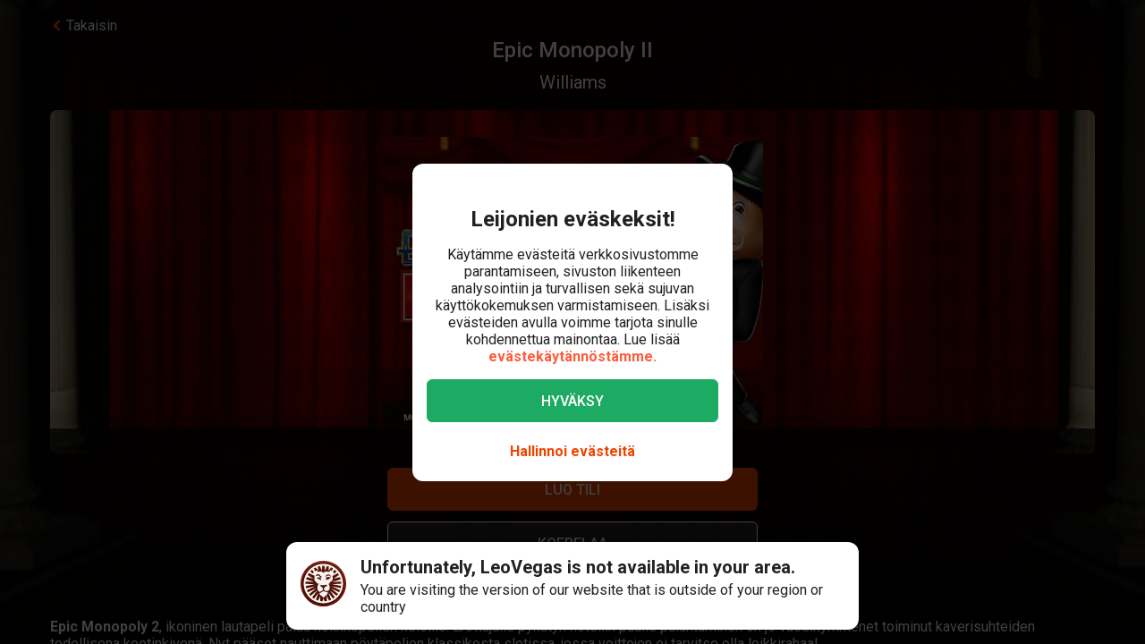

--- FILE ---
content_type: text/html; charset=utf-8
request_url: https://www.leovegas.com/fi-fi/peli/epic-monopoly-2
body_size: 98728
content:
<!doctype html>
  <html lang="fi">
  <head>
<meta charset=utf-8>
<meta name=viewport content="width=device-width,initial-scale=1,viewport-fit=cover">
<link rel=icon href="/static/fulcrum/favicon.ico" type=image/x-icon>
<link rel="shortcut icon" href="/static/fulcrum/favicon.ico" type=image/x-icon>
<link rel=manifest href="/static/fulcrum/manifest.json">
<link rel=apple-touch-icon href="/static/fulcrum/apple-touch-icon.png">
<link href="//cdn.leovegas.com" rel="preconnect" crossorigin>
<link href="//fonts.gstatic.com" rel="preconnect" crossorigin> <link href="//cdn.leovegas.com" rel="dns-prefetch">
<link href="//fonts.gstatic.com" rel="dns-prefetch">
<link href="//252e41b904880d25ce53-3f7d24b41a286beeca8ce1f4f9de65a0.ssl.cf3.rackcdn.com" rel="dns-prefetch">
<link href="//d205654a3b2af1b75209-275b861a8577e42fdaf34f4c14f5e708.ssl.cf3.rackcdn.com" rel="dns-prefetch"> <title>Eeppisiä voittoja Epic Monopoly 2:ssa LeoVegasilla</title>
<meta name="description" content="Tämä Williamsin klassiseen lautapeliin perustuva slotti tarjoaa Epic Wild- ja Bonus-symboleita, joiden avulla pääset astumaan pohatan saappaisiin!">
<link rel="canonical" href="https://www.leovegas.com/fi-fi/peli/epic-monopoly-2">
<link rel="alternate" href="https://www.leovegas.com/en-row/game/epic-monopoly-2" hreflang="en-ie">
<link rel="alternate" href="https://www.leovegas.com/de-at/spiel/epic-monopoly-2" hreflang="de-at">
<link rel="alternate" href="https://www.leovegas.com/es-int/juegos/epic-monopoly-2" hreflang="es-cl">
<link rel="alternate" href="https://www.leovegas.com/fi-fi/peli/epic-monopoly-2" hreflang="fi-fi">
<link rel="alternate" href="https://www.leovegas.com/en-nz/game/epic-monopoly-2" hreflang="en-nz">
<meta name="robots" content="index, follow">
<meta content="LeoVegas - King of Mobile Casino &amp; Live Casino" name="apple-mobile-web-app-title" /><meta content="LeoVegas - King of Mobile Casino &amp; Live Casino" name="application-name" /> 
<meta name=mobile-web-app-capable content=yes>
<meta name=theme-color content=#FD5C3C>
<meta name=apple-mobile-web-app-capable content=yes>
<meta name=apple-mobile-web-app-status-bar-style content=black>
<meta name=format-detection content="telephone=no">
<meta name=msapplication-TileColor content=#FD5C3C>
<meta name=msapplication-TileImage content="/static/fulcrum/metro-tile.png">
<meta name=twitter:card content=app>
<meta name=twitter:site content=@LeoVegasUK>
<meta name=twitter:app:country content=GB>
<meta name=twitter:app:id:iphone content=834294342>
<meta name=twitter:app:id:ipad content=834294342>
<meta content="IE=Edge,chrome=IE7" http-equiv=X-UA-Compatible>
<link rel=preload as=style href=https://fonts.googleapis.com/css?family=Roboto:400,400i,500,500i,700,700i,900,900i|Roboto+Slab:700&subset=latin-ext&display=swap />
<link rel=stylesheet href=https://fonts.googleapis.com/css?family=Roboto:400,400i,500,500i,700,700i,900,900i|Roboto+Slab:700&subset=latin-ext&display=swap media=print onload='this.media="all"'/>
<script>window.domLoaded=!1,document.addEventListener("DOMContentLoaded",function(){window.domLoaded=!0}),window.splitChunksQueryInjector=function(n){return n+"?e=p"},window.cacheBustUrl=function(n){return n.indexOf("?")?n.replace("?","?t="+Date.now()+"&"):n+"?t="+Date.now()},window.failedCSS=[],window.failedJS=[],window.retCSS=function(n){n&&n.href&&(n.onerror=null,n.href=window.cacheBustUrl(n.href))},window.findLink=function(n){return document.head.querySelectorAll("link[type='text/css'][href^='"+n+"']")[0]},window.insertCSSAsset=function(n){var e=findLink(n.href);e?n.onload({type:"load",target:e}):(n.href=window.splitChunksQueryInjector(n.href),window.failedCSS.includes(n.href)&&(n.href=window.cacheBustUrl(n.href)),document.head.appendChild(n))},window.dynamicJSPath=function(n){var e=window.splitChunksQueryInjector(n);return window.failedJS.includes(e)&&(e=window.cacheBustUrl(e)),e},window.retJS=function(n){if(n&&n.src){n.onerror=null;var e=document.createElement("script");e.type="text/javascript",e.src=window.cacheBustUrl(n.src),e.crossOrigin="anonymous",document.head.appendChild(e)}}</script>
 <style>/* stylelint-disable scale-unlimited/declaration-strict-value */
#splashScreen {
  position: fixed;
  top: 0;
  left: 0;
  width: 100vw;
  height: 100vh;
  z-index: 99999999;
  background-color: #F7F7F7;
  text-align: center;
  display: flex;
  flex-direction: column;
}

.splashHeader {
  display: inline-block;
  width: 100%;
  height: 56px;
  background: linear-gradient(90deg, #F58249 0%, #FD5C3C 100%);
  text-align: center;
}

.splashHeader svg {
  width: 56px;
  height: 56px;
}

.splashPawContainer {
  display: flex;
  width: 100%;
  justify-content: center;
  align-items: center;
  flex: 1;
}

.splashPawContainer svg {
  display: inline-block;
  width: 50px;
  height: 52px;
}

g#pawloader {
  animation-name: downwards;
}

g#pawloader,
#pawloader path {
  transform-origin: 50% 50%;
  animation-duration: 1.2s;
  animation-iteration-count: infinite;
  animation-timing-function: cubic-bezier(0.5, 0, 0.5, 1);
}

#pawloader path {
  fill: #E1E1E1;
  transform-origin: 50% 50%;
}

#pawloader path#p1 {
  animation-name: up4;
}

#pawloader path#p2 {
  animation-name: up3;
}

#pawloader path#p3 {
  animation-name: up2;
}

#pawloader path#p4 {
  animation-name: up1;
}

@keyframes downwards {
  0% {
    transform: scale(1);
  }

  35% {
    transform: scale(0.9);
  }

  70% {
    transform: scale(1.03);
  }

  90% {
    transform: scale(1);
  }

  100% {
    transform: scale(1);
  }
}

@keyframes up1 {
  0% {
    transform: scale(1);
  }

  20% {
    transform: scale(1);
  }

  45% {
    transform: scale(1.1);
  }

  70% {
    transform: scale(1);
  }

  100% {
    transform: scale(1);
  }
}

@keyframes up2 {
  0% {
    transform: scale(1);
  }

  30% {
    transform: scale(1);
  }

  55% {
    transform: scale(1.1);
  }

  80% {
    transform: scale(1);
  }

  100% {
    transform: scale(1);
  }
}

@keyframes up3 {
  0% {
    transform: scale(1);
  }

  40% {
    transform: scale(1);
  }

  65% {
    transform: scale(1.1);
  }

  90% {
    transform: scale(1);
  }

  100% {
    transform: scale(1);
  }
}

@keyframes up4 {
  0% {
    transform: scale(1);
  }

  50% {
    transform: scale(1);
  }

  75% {
    transform: scale(1.1);
  }

  100% {
    transform: scale(1);
  }
}
</style> <link type="text/css" href="https://cdn.leovegas.com/fulcrum/v5/master/dynamic/mobile.app~493df0b3.c0b62f406031864ed29e.chunk.css?e=p" rel="stylesheet" crossorigin onerror="retCSS(this)">
<link type="text/css" href="https://cdn.leovegas.com/fulcrum/v5/master/dynamic/mobile.app~41ed5fae.a46c83b84b143ab0800c.chunk.css?e=p" rel="stylesheet" crossorigin onerror="retCSS(this)">
<link type="text/css" href="https://cdn.leovegas.com/fulcrum/v5/master/dynamic/mobile.app~748942c6.aea3b59b55a2f2594a44.chunk.css?e=p" rel="stylesheet" crossorigin onerror="retCSS(this)">
<link type="text/css" href="https://cdn.leovegas.com/fulcrum/v5/master/dynamic/mobile.app~9675856e.c7d69b19050f2a505d65.chunk.css?e=p" rel="stylesheet" crossorigin onerror="retCSS(this)">
<link type="text/css" href="https://cdn.leovegas.com/fulcrum/v5/master/dynamic/mobile.app~1152e2e7.6152d7fb5009b6f2b183.chunk.css?e=p" rel="stylesheet" crossorigin onerror="retCSS(this)">
<link type="text/css" href="https://cdn.leovegas.com/fulcrum/v5/master/dynamic/mobile.app~bead5879.7304fc008b4b4a4dcdf8.chunk.css?e=p" rel="stylesheet" crossorigin onerror="retCSS(this)">
<link type="text/css" href="https://cdn.leovegas.com/fulcrum/v5/master/dynamic/mobile.app~65914263.fc84b394446c1b7d1dc6.chunk.css?e=p" rel="stylesheet" crossorigin onerror="retCSS(this)"> <script type="text/javascript" src="https://cdn.leovegas.com/fulcrum/v5/master/dynamic/runtime.88d215eecd976763293c.js?e=p" defer="defer" crossorigin onerror="retJS(this)"></script>
<script type="text/javascript" src="https://cdn.leovegas.com/fulcrum/v5/master/dynamic/mobile.relay~e741b245.dff8a13473cbeaab786f.chunk.js?e=p" defer="defer" crossorigin onerror="retJS(this)"></script>
<script type="text/javascript" src="https://cdn.leovegas.com/fulcrum/v5/master/dynamic/mobile.relay~e729906e.83d7446e2cfea7f2d4e8.chunk.js?e=p" defer="defer" crossorigin onerror="retJS(this)"></script>
<script type="text/javascript" src="https://cdn.leovegas.com/fulcrum/v5/master/dynamic/mobile.relay~6e425d9d.e49d5ccc9f278f2b7718.chunk.js?e=p" defer="defer" crossorigin onerror="retJS(this)"></script>
<script type="text/javascript" src="https://cdn.leovegas.com/fulcrum/v5/master/dynamic/mobile.relay~7e28fe17.c26180010f3826183da5.chunk.js?e=p" defer="defer" crossorigin onerror="retJS(this)"></script>
<script type="text/javascript" src="https://cdn.leovegas.com/fulcrum/v5/master/dynamic/mobile.react~03cc5dce.74b3c9b060bb1c743c3f.chunk.js?e=p" defer="defer" crossorigin onerror="retJS(this)"></script>
<script type="text/javascript" src="https://cdn.leovegas.com/fulcrum/v5/master/dynamic/mobile.vendors~app~9b312c24.c541fd6963629b77b795.chunk.js?e=p" defer="defer" crossorigin onerror="retJS(this)"></script>
<script type="text/javascript" src="https://cdn.leovegas.com/fulcrum/v5/master/dynamic/mobile.vendors~app~6b6ee712.9a56cc6f18d4b73fd2de.chunk.js?e=p" defer="defer" crossorigin onerror="retJS(this)"></script>
<script type="text/javascript" src="https://cdn.leovegas.com/fulcrum/v5/master/dynamic/mobile.vendors~app~23b211d4.9460800887797976dd86.chunk.js?e=p" defer="defer" crossorigin onerror="retJS(this)"></script>
<script type="text/javascript" src="https://cdn.leovegas.com/fulcrum/v5/master/dynamic/mobile.vendors~app~74226ea0.e89f0ffe0b471476e7ef.chunk.js?e=p" defer="defer" crossorigin onerror="retJS(this)"></script>
<script type="text/javascript" src="https://cdn.leovegas.com/fulcrum/v5/master/dynamic/mobile.vendors~app~80e93ec1.f68b34e6c84b3b799e67.chunk.js?e=p" defer="defer" crossorigin onerror="retJS(this)"></script>
<script type="text/javascript" src="https://cdn.leovegas.com/fulcrum/v5/master/dynamic/mobile.vendors~app~127b6cf7.a4e87a53781c0506195a.chunk.js?e=p" defer="defer" crossorigin onerror="retJS(this)"></script>
<script type="text/javascript" src="https://cdn.leovegas.com/fulcrum/v5/master/dynamic/mobile.vendors~app~7a054d2b.75be35d9ba4620f3b574.chunk.js?e=p" defer="defer" crossorigin onerror="retJS(this)"></script>
<script type="text/javascript" src="https://cdn.leovegas.com/fulcrum/v5/master/dynamic/mobile.vendors~app~c7b8ce09.fd1d3d408f69f9daa166.chunk.js?e=p" defer="defer" crossorigin onerror="retJS(this)"></script>
<script type="text/javascript" src="https://cdn.leovegas.com/fulcrum/v5/master/dynamic/mobile.vendors~app~1d14d743.d7de5c3a5f607e7aced8.chunk.js?e=p" defer="defer" crossorigin onerror="retJS(this)"></script>
<script type="text/javascript" src="https://cdn.leovegas.com/fulcrum/v5/master/dynamic/mobile.vendors~app~a8f9656c.41440f67f4942b7e6a4e.chunk.js?e=p" defer="defer" crossorigin onerror="retJS(this)"></script>
<script type="text/javascript" src="https://cdn.leovegas.com/fulcrum/v5/master/dynamic/mobile.vendors~app~112c8377.65f20a686ea19d10f27d.chunk.js?e=p" defer="defer" crossorigin onerror="retJS(this)"></script>
<script type="text/javascript" src="https://cdn.leovegas.com/fulcrum/v5/master/dynamic/mobile.vendors~app~e4dfd1bd.fa3271d031dccf287552.chunk.js?e=p" defer="defer" crossorigin onerror="retJS(this)"></script>
<script type="text/javascript" src="https://cdn.leovegas.com/fulcrum/v5/master/dynamic/mobile.vendors~app~c5cf623b.bcac151649ed562b6492.chunk.js?e=p" defer="defer" crossorigin onerror="retJS(this)"></script>
<script type="text/javascript" src="https://cdn.leovegas.com/fulcrum/v5/master/dynamic/mobile.vendors~app~0efdf0b8.1dd0048d433fe1aa555f.chunk.js?e=p" defer="defer" crossorigin onerror="retJS(this)"></script>
<script type="text/javascript" src="https://cdn.leovegas.com/fulcrum/v5/master/dynamic/mobile.app~493df0b3.9ed5fecf3dfb8d3042e2.chunk.js?e=p" defer="defer" crossorigin onerror="retJS(this)"></script>
<script type="text/javascript" src="https://cdn.leovegas.com/fulcrum/v5/master/dynamic/mobile.app~bfe0ed74.7cb8704480aafabffc03.chunk.js?e=p" defer="defer" crossorigin onerror="retJS(this)"></script>
<script type="text/javascript" src="https://cdn.leovegas.com/fulcrum/v5/master/dynamic/mobile.app~41ed5fae.9bd3402214cc9aa2350c.chunk.js?e=p" defer="defer" crossorigin onerror="retJS(this)"></script>
<script type="text/javascript" src="https://cdn.leovegas.com/fulcrum/v5/master/dynamic/mobile.app~748942c6.877abf869e9f1151170f.chunk.js?e=p" defer="defer" crossorigin onerror="retJS(this)"></script>
<script type="text/javascript" src="https://cdn.leovegas.com/fulcrum/v5/master/dynamic/mobile.app~9675856e.90ba56bbbe6b1969d46f.chunk.js?e=p" defer="defer" crossorigin onerror="retJS(this)"></script>
<script type="text/javascript" src="https://cdn.leovegas.com/fulcrum/v5/master/dynamic/mobile.app~1152e2e7.b311368e2c87dc51c05b.chunk.js?e=p" defer="defer" crossorigin onerror="retJS(this)"></script>
<script type="text/javascript" src="https://cdn.leovegas.com/fulcrum/v5/master/dynamic/mobile.app~bead5879.eccf8a181f12576a1391.chunk.js?e=p" defer="defer" crossorigin onerror="retJS(this)"></script>
<script type="text/javascript" src="https://cdn.leovegas.com/fulcrum/v5/master/dynamic/mobile.app~29a429d8.1e7750989ba94392099c.chunk.js?e=p" defer="defer" crossorigin onerror="retJS(this)"></script>
<script type="text/javascript" src="https://cdn.leovegas.com/fulcrum/v5/master/dynamic/mobile.app~65914263.617cd9cb6123f6646bde.chunk.js?e=p" defer="defer" crossorigin onerror="retJS(this)"></script>
<script type="text/javascript" src="https://cdn.leovegas.com/fulcrum/v5/master/dynamic/mobile.app~361546bd.286d249858b667e3da53.chunk.js?e=p" defer="defer" crossorigin onerror="retJS(this)"></script> 
<script async src=https://cdn.dfsdk.com/js/v6/agent.umd.js id=seon-script></script>
<script>!function(){if(window&&window.parent!==window.self&&(!window.name||-1===window.name.indexOf("__no_redirect__"))){var n=window.location.pathname.replace(new RegExp("^/[a-z]{2}-[a-z]{2,3}"),"");window.location.search&&(n+=window.location.search);try{window.parent.appNavigate(n),window.location="about:blank"}catch(n){if("SecurityError"!==n.name)return console.log(n)}}}()</script>
</head>

  <body>
    <div id=splashScreen>
<div class=splashHeader><svg version="1.1" id="LeoVegas_SPORT" xmlns="http://www.w3.org/2000/svg" x="0" y="0" viewBox="0 0 56 56" style="margin-top:4px" xml:space="preserve"><g id="Head"><path d="M28 3.8c13.3 0 24.2 10.9 24.2 24.2 0 13.4-10.9 24.2-24.2 24.2S3.8 41.4 3.8 28C3.8 14.7 14.7 3.8 28 3.8z" fill="#fff"/><linearGradient id="SVGID_1_" gradientUnits="userSpaceOnUse" x1="-32.122" y1="155.788" x2="-32.122" y2="99.788" gradientTransform="translate(60.122 -100)"><stop offset="0"/><stop offset=".103"/><stop offset=".271" stop-color="#09010b"/><stop offset=".483" stop-color="#2f1b1d"/><stop offset=".729" stop-color="#5d3029"/><stop offset=".94" stop-color="#924330"/></linearGradient><path d="M20.2 12.1c.4.4 1 1.9 1 1.9s.8-.7 3.1-.7c2.4 0 3.7 1.8 3.7 1.8s.7-1.8 3.4-1.8c1.4 0 2.5.7 3.2.7.2.1.8-.7 1.4-1.6.4-.6 1.3-.4 2.1 0l1.5-3c-.8-.5-1.6-1-2.4-1.4l-3.1 4.3.5-5.3c-.8-.3-1.8-.5-2.7-.7l-2.1 5.9-.6-6.2c-.4.1-.8 0-1.2 0-.5 0-1 0-1.6.1l-.6 6.4-2.1-6c-.9.2-1.8.4-2.7.7l.5 5-3.1-4c-.8.4-1.6.8-2.4 1.4l1.6 3c1.2-.6 2.3-.8 2.6-.5zm11.3 8.6c-.2.5-.6 2.7-.2 2.8.3.1.5-.4.5-.4s2.7-.6 2.9-.8 1-1.1 1-1.1.5.2.7 0 .2-.3.1-.4c-.5-.4-1.4-1-2.4-1-1 .1-2.4.4-2.6.9zM25 19.1c-.8-.3-1.9-2.1-2.2-2.3-.4-.2-.7-.2-1-.3-.3-.1-1.2 0-1.6 0-.2 0-.7.2-1 .7-.4.4-.5 1-.5 1s.2.7.7.5c.8-.2 2.1-1.2 3.3 0 .8.8 1.1 1.6 1.9 1.8 1.2.1 2.2-.7.4-1.4zm14.5-5.8c.8.8 1.5 1.4 1.5 2.5v.2l3-3c-.7-.7-1.4-1.3-2.1-1.9l-2.4 2.2c-.1-.1-.1-.1 0 0zM50 28c0-.9-.1-1.9-.2-2.7l-11.1.7 10.6-3.5c-.2-.9-.5-1.8-.8-2.7l-8.1 1.9 6.9-4.3c-.4-.8-1-1.6-1.5-2.3L39 18.7c.1.4.2 1 .4 1.4.2.6.1 2.4-.1 3.3-.1.9-1.5 1.7-2.4 2.2-.7.4-1.1.9-1.3 1.6-.1.4-.2.8-.3 1.1-.1.2 0 .4 0 .6 0-.1-.1-.2-.2-.3-.3-.5-.5-.5-.7-.4-.2.1.2.5.5 1 .2.5.4 1.1.5 1.4.2.6.4 2.2.1 3.3-.2 1.1-.6 1.8-1.3 2.3-.5.4-2.2.7-2.8.4-1.3-.7-1.9-.2-2.3-.7-.4-.5-.8-1.4-.8-1.9.1-.4.7-1.4 1.8-2.4 1-.9 1.8-1 2.1-1.3.2-.1.2-.3.3-.5.1-.3.2-.5 0-.5-.1-.1-.2 0-.4.1-.2.2-.5.5-.5.4-.1-.1 0-.1-.1-.2s-.1-.4-.4-.5c-.5-.4-2 .7-3.2.7s-2.4-.7-3-.4c-.3.1-.4.3-.5.5-.1.2.1.2 0 .2-.1.1-.2-.2-.4-.4s-.2-.2-.4-.1 0 .2.2.5c.1.3.4.5.5.7.2.4 1.1 1 1.7 1.3.5.3 1.4 1.4 1.6 1.8.2.4-.4 1.4-.5 1.6l-.5.5c-.5.5-1.7 1.4-2.4 1.6s-1.6.5-2.1-.1c-.4-.5-1.5-2.5-1.7-4.1-.1-1 .2-1.6.4-2.4.2-.5.2-1.1.4-1.4.6-1.7 1.3-2.2 1.2-2.4-.2-.2-1.1.2-1.5 1-.1-.1-.1-.2-.2-.4-.1-.1-.2-.2-.3-.4-.1-.1-.2-.2-.3-.5-.6-.8-1.7-1.4-2.5-2.3-.8-.8-.5-2.1-.6-4-.1-1.3.2-2.1.3-2.4l-7.2-3.3c-.5.7-1 1.5-1.4 2.4l6.9 4.3L7.5 20c-.4.8-.6 1.8-.8 2.7l9.8 3.2-10.3-.6c-.1.9-.2 1.8-.2 2.7v.1l11 .6-10.8 2.1c.1.9.3 1.8.5 2.7l10.7-2.1-9.9 4.7c.4.8.7 1.7 1.2 2.5l9.9-4.7-8.4 7c.5.7 1.1 1.4 1.8 2.1l8.4-7.1-6.3 9.1c.7.6 1.4 1.1 2.2 1.6l5.2-6.8-2.8 8c.8.4 1.7.7 2.6 1l2.8-5.7-.2 6.3c.9.2 1.8.3 2.8.4L28 46l1.3 3.9c1-.1 1.9-.2 2.8-.4l-.4-6.7 3.1 6c.9-.3 1.8-.6 2.6-1L34 38.9l5.8 7.5c.8-.5 1.5-1 2.2-1.6l-5.9-8.2L44 43l1.8-2.1-8.6-7.1 10.1 4.7c.4-.8.8-1.6 1.1-2.5l-10.1-4.7 10.9 2.1c.2-.9.4-1.8.5-2.7l-10.9-2.1L50 28zM32.3 40.8c-.4 1.1-2.2 2.1-2.8 2.7-.6.6-1.5 2.3-1.5 2.3s-1.3-1.6-1.7-2.2c-.4-.6-1-.5-1.7-1.1-.7-.6-1.6-2-1.9-2.5-.2-.6-.3-.7.1-1 .4-.3 1.1-.4 2.1-.7 1-.3.8-1.3 3.1-1.3.9 0 1.9.5 2.3.7.9.4 2.3-.1 2.9.4.5.3-.4 1.5-.9 2.7zM22 20.3c-.8 0-1.7.6-2.2 1-.1.1-.1.2.1.4.2.1.6 0 .6 0s.2.2.5.4c.2 0 .8-.1 1.7.5.4.2.4.6.7.8.2.1.5.1.7.1.2.1.2.5.5.4.3-.1.1-.4.1-.7 0-.7-.2-1.6-.3-2-.2-.6-1.6-.9-2.4-.9zM28 0C12.6 0 0 12.6 0 28s12.6 28 28 28 28-12.6 28-28S43.4 0 28 0zm0 52.2C14.7 52.2 3.8 41.4 3.8 28 3.8 14.7 14.7 3.8 28 3.8S52.2 14.7 52.2 28c0 13.4-10.9 24.2-24.2 24.2zM16.4 13.6l-2.5-2.4c-.7.6-1.4 1.2-2 1.9l3 2.7c.1-.7.8-1.6 1.5-2.2zm20.4 6.8c.1 0 .2-.1.2-.3.1-.7-.2-1.6-.4-1.9-.2-.3-.6-1-1-1.2-.4-.1-1.1-.1-1.9-.1-1.3.1-1.5.1-2.5 1.1-.4.4-.8.4-1 .8s0 .6.1.8c.1.2.4 0 .4 0s1.4-1.1 3.1-1.4c2.4-.5 2.9 2.1 2.9 2.1s0 .1.1.1z" fill="url(#SVGID_1_)"/></g></svg></div>
<div class=splashPawContainer><svg viewBox="0 0 100 100" xmlns="http://www.w3.org/2000/svg"><g id="pawloader"><path id="p0" d="M60.4 84.8c-5.2-.6-11.6-6.1-17.7-6.1-4.6 0-12.2 2.1-16.5 1.2-4.2-.9-5.8-7.9-5.8-13.7 0-6.1 6.4-11.6 11.9-16.5 4.6-4 12.8-8.8 16.5-8.8 4.9 0 10.1 4 12.8 15.9 2.1 9.8 8.8 9.1 8.8 14 0 7.6-4.9 14.6-10 14z"/><path id="p1" d="M83.2 58.2c-2.1 4.6-7 5.2-10.1 3.7C68.9 59.5 68.6 54 72 50c2.4-3 7.9-3.7 9.8-7.9.6-1.2 2.1-1.2 2.4 0 2.1 5.2.9 12.5-1 16.1z"/><path id="p2" d="M64.3 41.2c-4-1.2-5.2-5.2-4-9.1 1.2-4 5.5-6.4 7.6-11 .6-1.2 2.1-1.2 2.4 0 1.5 3.7 3.4 8.5 3 12.2-.1 4.5-3.2 9.7-9 7.9z"/><path id="p3" d="M40.9 25.9c.9-4 4-8.5 7.3-11.3.9-.6 2.1 0 2.1.9 0 4.3 3.7 7.9 3.4 13.1-.3 4-2.4 7.9-6.4 7.9-5.8-.5-7.7-5.7-6.4-10.6z"/><path id="p4" d="M22.6 21.3c.3-1.2 2.1-1.2 2.4 0 2.4 4.9 7.9 5.8 9.5 9.8 1.2 3.4 1.5 7.9-3.4 10.7-4.9 2.7-8.2-2.1-9.5-6.7-.9-4-.3-9.5 1-13.8z"/></g></svg></div>
</div>

    <!-- The app hooks into this div -->
    <div id="app"><div><div class="PxdU2"><div class="XJb7j RwaDv lKdl2" style="--overlay-curtain-offset-top:calc(0px);--overlay-curtain-offset-left:calc(0px);--overlay-curtain-offset-bottom:calc(0px);--overlay-curtain-offset-right:calc(0px);--overlay-curtain-fill-x:calc(1 - (1 - 0));--overlay-curtain-fill-y:calc(1 - (1 - 0));--overlay-curtain-darken:calc(1 - (1 - 0))"><div class="I3cWx XJb7j" style="--overlay-curtain-content-height:auto;margin-right:auto"><div class="oFEZU"></div></div></div><div class="Q7PW4" data-test-prompt="true"><div></div><div class="_6BV4C"><div class="_1SqvY"><div class="a5Rk-"><div class="rCElX"><div class=""> </div><div class="tW450 _3chqz"><div class="QG6Dm"><div class="w12Oc" data-test-id="navbar"><div class="_8-IqP _09Axj"><div class="TuqXB"><div class="LM4HG"><span class="Ij7al" data-test-id="navbar-drawer-button"><svg xmlns="http://www.w3.org/2000/svg" width="40" x="0" y="0" version="1.1" viewBox="0 0 40 40"><g class="dqgh+"><rect x="10" y="12"></rect><rect x="10" y="18.7"></rect><rect x="10" y="25.3"></rect></g></svg></span></div><div class="CtWfe" data-test-id="navbar-search-button"><a aria-label="/etsi" href="/fi-fi/etsi"><svg data-test-id="svg-wrapper" color="#FFF" width="20" height="20" viewBox="0 0 20 20" fill="#FFF" version="1.1" xmlns="http://www.w3.org/2000/svg"><path d="M19.4,16.6L14.8,12c0.7-1.2,1.1-2.6,1.1-4c0-4.4-3.6-8-8-8C3.6,0,0,3.6,0,8s3.6,8,8,8c1.5,0,2.9-0.4,4-1.1
	l4.6,4.6c0.8,0.8,2,0.8,2.8,0C20.2,18.6,20.2,17.4,19.4,16.6z M3.4,8c0-2.5,2.1-4.6,4.6-4.6c2.5,0,4.6,2.1,4.6,4.6s-2.1,4.6-4.6,4.6
	C5.5,12.6,3.4,10.6,3.4,8z"></path></svg></a></div></div><a class="zPCw0" data-test-id="logo-button" aria-label="/" href="/fi-fi/"><div class="Lg967 TplWs"></div></a><div class="Qf2yx O+PzD"><a class="o+vBA JvIXb cThQm" data-test-id="login-action-button" href="/fi-fi/kirjaudu"><i class="Vna00 ksJ2w" style="width:20px;height:20px;background-size:20px 20px"></i></a><span class="eYnQZ"><a class="o+vBA JvIXb" data-test-id="signup-action-button" href="/fi-fi/rekisteroityminen"><i class="Vna00 XPUrH" style="width:20px;height:20px;background-size:20px 20px"></i></a></span></div></div></div></div><div class="kPOcs" data-test-id="lobby-list-navigation"><ul class="f77Dk"><li class="JtzHJ"><a class="_1krQ7 pFug0" data-test-id="lobby-casino" href="/fi-fi/">Kasino</a><div class="z2Rkd"></div></li><li class="JtzHJ"><a class="_1krQ7" data-test-id="lobby-livecasino" href="/fi-fi/livekasino">Livekasino</a></li><li class="JtzHJ"><a class="_1krQ7" data-test-id="lobby-sportsbook" href="/fi-fi/vedonlyonti">Vedonlyönti</a></li></ul></div></div><div class="ATCja X0Cd0"><div class="et4lm" data-test-id="background"><div><div role="img" aria-label="Background Image" class="Jj8yY _149Te EUzyZ" style="background-image:none"></div><div role="img" aria-label="Background Image" class="_6tpw6 _149Te EUzyZ" style="background-image:none"></div></div></div><div><div class="bvn93"><div class="GJ+lV"><div class="PLol+"><div class="A5Raw" style="background-color:rgba(177, 0, 0, 1);background-image:url(https://media.leovegas.com/lv/games/42lw3M3Kq/aBRakHraAm8a0l.jpg)"><div class="tW2HC j9Svq"><div class=""><div class="HkGqZ"><svg width="16" height="16" class="Oq6tV W0gJc" fill-opacity="1" viewBox="0 0 16 16" xmlns="http://www.w3.org/2000/svg"><polygon fill="currentColor" fill-rule="nonzero" points="9.45454544 7.99999998 16 14.5454545 14.5454545 16 7.99999999 9.45454544 1.45454545 16 0 14.5454545 6.54545454 7.99999998 0 1.45454545 1.45454545 0 7.99999999 6.54545453 14.5454545 0 16 1.45454545"></polygon></svg></div><div class="rLO9C"><div class="_4RdZ2"><img src="https://media.leovegas.com/lv/games/42lw3M3Kq/ElLOFbBQRAg3o.jpg" class="tqj5c"/><div class="U5T3x"><h1 class="iQOTg" data-test-id="game-title">Epic Monopoly II</h1><span class="bgGiZ">Williams</span><div class="vK-XO"><div class="Yq1k6 lle5a"><img src="https://cdn.leovegas.com/fulcrum/v5/master/static/c16b1b72809f0ebf0713c5d56aaaa998.svg" alt="LeoVegas icon"/><span> JACKPOT</span><span class="_3g+Hp"><span class="">0 €</span></span></div></div></div></div></div><div class="RnGlY"><div class="-TUcL"><div class="CLtui"><div class="GZW0F"><img src="https://media.leovegas.com/lv/games/42lw3M3Kq/ElLOFbBQRAg3o.jpg" class="S+emQ"/><div class="-a-nc"><a class="wNEmG hjN2x -t8wB oiIbx aoW4N" data-test-id="prelaunch-button-signup" href="/fi-fi/rekisteroityminen"><canvas style="border-radius:inherit;height:100%;left:0;position:absolute;top:0;width:100%" height="0" width="0"></canvas><span class="+abks"> <span>Luo tili</span> </span></a><button class="wNEmG _1Za2O -t8wB rgHet oiIbx aoW4N" type="submit" disabled="" data-test-id="prelaunch-button-try"><span class="+abks"><span>Koepelaa</span></span></button><a class="wNEmG MwwFD vl0Yf" data-test-id="prelaunch-button-login" href="/fi-fi/kirjaudu"><span class="+abks"> <span>Kirjaudu</span> </span><svg width="20" height="20" class="JMaqX" style="margin-left:2px" viewBox="0 0 1792 1792" xmlns="http://www.w3.org/2000/svg"><path d="M1171 960q0 13-10 23l-466 466q-10 10-23 10t-23-10l-50-50q-10-10-10-23t10-23l393-393-393-393q-10-10-10-23t10-23l50-50q10-10 23-10t23 10l466 466q10 10 10 23z"></path></svg></a></div></div></div><div class="-TUcL"><a class="wNEmG hjN2x -t8wB qTtnL" data-test-id="prelaunch-button-signup" href="/fi-fi/rekisteroityminen"><canvas style="border-radius:inherit;height:100%;left:0;position:absolute;top:0;width:100%" height="0" width="0"></canvas><span class="+abks"> <span>Luo tili</span> </span></a><button class="wNEmG _1Za2O -t8wB rgHet Aew6l" type="submit" disabled="" data-test-id="prelaunch-button-try"><span class="+abks"><span>Koepelaa</span></span></button><span><a class="wNEmG MwwFD qbRAT" data-test-id="prelaunch-button-login" href="/fi-fi/kirjaudu"><span class="+abks"> <span>Kirjaudu</span> </span><svg width="20" height="20" class="JMaqX" style="margin-left:2px" viewBox="0 0 1792 1792" xmlns="http://www.w3.org/2000/svg"><path d="M1171 960q0 13-10 23l-466 466q-10 10-23 10t-23-10l-50-50q-10-10-10-23t10-23l393-393-393-393q-10-10-10-23t10-23l50-50q10-10 23-10t23 10l466 466q10 10 10 23z"></path></svg></a></span></div></div></div><div class="bI-w1" data-test-id="game-description"><div><p><strong>Epic Monopoly 2</strong>, ikoninen lautapeli palaa kolikkopelien keloille. Erottajalle pykätyn hotellin päälle pälähtäminen on jo vuosikymmenet toiminut kaverisuhteiden todellisena koetinkivenä. Nyt pääset nauttimaan pöytäpelien klassikosta slotissa, jossa voittojen ei tarvitse olla leikkirahaa!</p><p><strong>Tarkkaile näitä</strong>: Peli pursuilee kerrassaan eeppisiä bonustoimintoja, kuten Epic Wheel Bonus, josta voi voittaa käteispalkintoja, ilmaiskierroksia, Around the Board -bonuspelin tai Epic Chance -bonuspelin. Epic Chance on valintabonuspeli, kun taas Around the Board -bonuspelissä pääset heittämään noppaa ja liikkumaan perinteisellä Monopolin pelilaudalla. Bonusominaisuuksien määrä takaa jännittävän pelikokemuksen ilman tylsiä hetkiä!</p><p><strong>Pelifaktat</strong>: Williamsin tavaramerkki on Colossal Reels -kelasetti, joka löytyy myös tästä pelistä. Käytössäsi on tavallinen 5x3-kokoinen kelasetti sekä 5x12-kokoinen kelasetti, jotka yhdessä antavat käyttöösi 100 voittolinjaa.</p></div></div></div></div></div></div></div></div></div></div></div></div></div></div><div></div></div></div></div></div>
    <div id="sports-client-api"></div>
    <script type="text/javascript" src="https://cdn.leovegas.com/fulcrum/v5/master/dynamic/mobile.Adform~e8e8aaba.8cd6bc409dafd017e906.chunk.js?e=p" defer="defer" crossorigin onerror="retJS(this)"></script>
<link type="text/css" href="https://cdn.leovegas.com/fulcrum/v5/master/dynamic/mobile.Snackbar~bfe0ed74.49fe9343e0fd92d3b8c4.chunk.css?e=p" rel="stylesheet" crossorigin onerror="retCSS(this)">
<script type="text/javascript" src="https://cdn.leovegas.com/fulcrum/v5/master/dynamic/mobile.Snackbar~bfe0ed74.404821899d338f43248b.chunk.js?e=p" defer="defer" crossorigin onerror="retJS(this)"></script>
<script type="text/javascript" src="https://cdn.leovegas.com/fulcrum/v5/master/dynamic/mobile.ResponsibleGaming~4fd0ee19.63be239615b632dbc373.chunk.js?e=p" defer="defer" crossorigin onerror="retJS(this)"></script>
<script type="text/javascript" src="https://cdn.leovegas.com/fulcrum/v5/master/dynamic/mobile.Experimentation~0035cfbb.866da0197c14d61d426f.chunk.js?e=p" defer="defer" crossorigin onerror="retJS(this)"></script>
<script type="text/javascript" src="https://cdn.leovegas.com/fulcrum/v5/master/dynamic/mobile.DocumentTitle~344174d7.31ba8031e3db083ffb30.chunk.js?e=p" defer="defer" crossorigin onerror="retJS(this)"></script>
<script type="text/javascript" src="https://cdn.leovegas.com/fulcrum/v5/master/dynamic/mobile.vendors~AutoWithdrawalModal~BankID~BankingVerification~BottomBarScreen~CasinoCategory~CasinoSearch~D~505aad86.447f995e2b0c2699357c.chunk.js?e=p" defer="defer" crossorigin onerror="retJS(this)"></script>
<script type="text/javascript" src="https://cdn.leovegas.com/fulcrum/v5/master/dynamic/mobile.vendors~BankID~BankingVerification~DEAuthenticated~DEVerification~Deposit~FlowChecker~GameScreen~Gam~362c8ab7.6889eead7b5e3c544a3e.chunk.js?e=p" defer="defer" crossorigin onerror="retJS(this)"></script>
<script type="text/javascript" src="https://cdn.leovegas.com/fulcrum/v5/master/dynamic/mobile.vendors~BankID~BankingVerification~DEAuthenticated~DEVerification~Deposit~FlowChecker~GameScreen~Gam~da321b88.adfbf7a64997c6bdea3e.chunk.js?e=p" defer="defer" crossorigin onerror="retJS(this)"></script>
<script type="text/javascript" src="https://cdn.leovegas.com/fulcrum/v5/master/dynamic/mobile.vendors~FlowChecker~9b1fde68.1a836700ed6f6db2ab74.chunk.js?e=p" defer="defer" crossorigin onerror="retJS(this)"></script>
<link type="text/css" href="https://cdn.leovegas.com/fulcrum/v5/master/dynamic/mobile.BankID~BankingVerification~DEAuthenticated~DEVerification~Deposit~FlowChecker~GameScreen~GameSession~7655d0de.13c29043641bb6bcbfef.chunk.css?e=p" rel="stylesheet" crossorigin onerror="retCSS(this)">
<script type="text/javascript" src="https://cdn.leovegas.com/fulcrum/v5/master/dynamic/mobile.BankID~BankingVerification~DEAuthenticated~DEVerification~Deposit~FlowChecker~GameScreen~GameSession~7655d0de.1ca59b270e8de39f1596.chunk.js?e=p" defer="defer" crossorigin onerror="retJS(this)"></script>
<link type="text/css" href="https://cdn.leovegas.com/fulcrum/v5/master/dynamic/mobile.FlowChecker~bfe0ed74.2453535a6676c8b5ff65.chunk.css?e=p" rel="stylesheet" crossorigin onerror="retCSS(this)">
<script type="text/javascript" src="https://cdn.leovegas.com/fulcrum/v5/master/dynamic/mobile.FlowChecker~bfe0ed74.81a4160df23d4519f310.chunk.js?e=p" defer="defer" crossorigin onerror="retJS(this)"></script>
<link type="text/css" href="https://cdn.leovegas.com/fulcrum/v5/master/dynamic/mobile.BlockAppContainer~bfe0ed74.8adf12f38e0207927c35.chunk.css?e=p" rel="stylesheet" crossorigin onerror="retCSS(this)">
<script type="text/javascript" src="https://cdn.leovegas.com/fulcrum/v5/master/dynamic/mobile.BlockAppContainer~bfe0ed74.d8b0e9115286ed7ced09.chunk.js?e=p" defer="defer" crossorigin onerror="retJS(this)"></script>
<link type="text/css" href="https://cdn.leovegas.com/fulcrum/v5/master/dynamic/mobile.ROWBanner~bfe0ed74.f6733f29a69526d14724.chunk.css?e=p" rel="stylesheet" crossorigin onerror="retCSS(this)">
<script type="text/javascript" src="https://cdn.leovegas.com/fulcrum/v5/master/dynamic/mobile.ROWBanner~bfe0ed74.8b73335e8c52fa4c0378.chunk.js?e=p" defer="defer" crossorigin onerror="retJS(this)"></script>
<script type="text/javascript" src="https://cdn.leovegas.com/fulcrum/v5/master/dynamic/mobile.vendors~CasinoCategory~CasinoScreen~GameScreen~index~9b1fde68.43e5ad3c125b26579eb5.chunk.js?e=p" defer="defer" crossorigin onerror="retJS(this)"></script>
<link type="text/css" href="https://cdn.leovegas.com/fulcrum/v5/master/dynamic/mobile.AccessibilityStatementScreen~AndroidAppScreen~BankID~BlogPostScreen~BlogPostsScreen~BonusInfoScreen~~1638a0b2.67f570fd38267fd96926.chunk.css?e=p" rel="stylesheet" crossorigin onerror="retCSS(this)">
<script type="text/javascript" src="https://cdn.leovegas.com/fulcrum/v5/master/dynamic/mobile.AccessibilityStatementScreen~AndroidAppScreen~BankID~BlogPostScreen~BlogPostsScreen~BonusInfoScreen~~1638a0b2.f256d1c920a4b5cbd2a3.chunk.js?e=p" defer="defer" crossorigin onerror="retJS(this)"></script>
<link type="text/css" href="https://cdn.leovegas.com/fulcrum/v5/master/dynamic/mobile.AccessibilityStatementScreen~AndroidAppScreen~BlogPostScreen~BlogPostsScreen~BonusInfoScreen~BonusTe~47b6ea6b.6fe6fa94359f8addd920.chunk.css?e=p" rel="stylesheet" crossorigin onerror="retCSS(this)">
<script type="text/javascript" src="https://cdn.leovegas.com/fulcrum/v5/master/dynamic/mobile.AccessibilityStatementScreen~AndroidAppScreen~BlogPostScreen~BlogPostsScreen~BonusInfoScreen~BonusTe~47b6ea6b.ee048a7a35d6e919c455.chunk.js?e=p" defer="defer" crossorigin onerror="retJS(this)"></script>
<link type="text/css" href="https://cdn.leovegas.com/fulcrum/v5/master/dynamic/mobile.BonusChaserInGameCurtain~BonusChaserLobbyContainer~BonusChaserSwitcher~CasinoCategory~CasinoScreen~G~89edcdce.f4b68829ad17c7a96700.chunk.css?e=p" rel="stylesheet" crossorigin onerror="retCSS(this)">
<script type="text/javascript" src="https://cdn.leovegas.com/fulcrum/v5/master/dynamic/mobile.BonusChaserInGameCurtain~BonusChaserLobbyContainer~BonusChaserSwitcher~CasinoCategory~CasinoScreen~G~89edcdce.27da62cb134221fd7109.chunk.js?e=p" defer="defer" crossorigin onerror="retJS(this)"></script>
<link type="text/css" href="https://cdn.leovegas.com/fulcrum/v5/master/dynamic/mobile.CasinoCategory~CasinoScreen~GameScreen~bfe0ed74.6650fb3b0b4f25574d3e.chunk.css?e=p" rel="stylesheet" crossorigin onerror="retCSS(this)">
<script type="text/javascript" src="https://cdn.leovegas.com/fulcrum/v5/master/dynamic/mobile.CasinoCategory~CasinoScreen~GameScreen~bfe0ed74.47ddd07f25ed8d8c64ef.chunk.js?e=p" defer="defer" crossorigin onerror="retJS(this)"></script>
<link type="text/css" href="https://cdn.leovegas.com/fulcrum/v5/master/dynamic/mobile.GameScreen~KycCheckKreditz~bfe0ed74.f4227ea48dc78c28114c.chunk.css?e=p" rel="stylesheet" crossorigin onerror="retCSS(this)">
<script type="text/javascript" src="https://cdn.leovegas.com/fulcrum/v5/master/dynamic/mobile.GameScreen~KycCheckKreditz~bfe0ed74.9a0449cb1a918e8c9086.chunk.js?e=p" defer="defer" crossorigin onerror="retJS(this)"></script>
<script type="text/javascript" src="https://cdn.leovegas.com/fulcrum/v5/master/dynamic/mobile.Cordova~GameScreen~493df0b3.8df881f48836410be8af.chunk.js?e=p" defer="defer" crossorigin onerror="retJS(this)"></script>
<link type="text/css" href="https://cdn.leovegas.com/fulcrum/v5/master/dynamic/mobile.GameScreen~493df0b3.2aa701af4d4e796a1f8b.chunk.css?e=p" rel="stylesheet" crossorigin onerror="retCSS(this)">
<script type="text/javascript" src="https://cdn.leovegas.com/fulcrum/v5/master/dynamic/mobile.GameScreen~493df0b3.be52a0d02868bbb7f62e.chunk.js?e=p" defer="defer" crossorigin onerror="retJS(this)"></script>
<link type="text/css" href="https://cdn.leovegas.com/fulcrum/v5/master/dynamic/mobile.GameScreen~30e5ed97.0f06c42432cf2d019de7.chunk.css?e=p" rel="stylesheet" crossorigin onerror="retCSS(this)">
<script type="text/javascript" src="https://cdn.leovegas.com/fulcrum/v5/master/dynamic/mobile.GameScreen~30e5ed97.6953c948ee5a17b7f118.chunk.js?e=p" defer="defer" crossorigin onerror="retJS(this)"></script>
<link type="text/css" href="https://cdn.leovegas.com/fulcrum/v5/master/dynamic/mobile.GameScreen~6be18fb8.f7040ccf4c4f75814e90.chunk.css?e=p" rel="stylesheet" crossorigin onerror="retCSS(this)">
<script type="text/javascript" src="https://cdn.leovegas.com/fulcrum/v5/master/dynamic/mobile.GameScreen~6be18fb8.0456fec33c63898db327.chunk.js?e=p" defer="defer" crossorigin onerror="retJS(this)"></script>
<script type="text/javascript" src="https://cdn.leovegas.com/fulcrum/v5/master/dynamic/mobile.vendors~BankID~CasinoScreen~Deposit~ExtendedMarkupParser~MyOffers~Payment~SignupWorldScreen~WelcomeO~d45d8357.d10d56b9c74e97a62f54.chunk.js?e=p" defer="defer" crossorigin onerror="retJS(this)"></script>
<script type="text/javascript" src="https://cdn.leovegas.com/fulcrum/v5/master/dynamic/mobile.vendors~BlogPostScreen~BlogPostsScreen~ExtendedMarkupParser~HistoryTransactionScreen~RgToolsKSA~844b~a2a03f84.17ce96a445bfcdb94a05.chunk.js?e=p" defer="defer" crossorigin onerror="retJS(this)"></script>
<link type="text/css" href="https://cdn.leovegas.com/fulcrum/v5/master/dynamic/mobile.ExtendedMarkupParser~MyOffers~WelcomeOffer~bfe0ed74.8378789c46644e7c0a67.chunk.css?e=p" rel="stylesheet" crossorigin onerror="retCSS(this)">
<script type="text/javascript" src="https://cdn.leovegas.com/fulcrum/v5/master/dynamic/mobile.ExtendedMarkupParser~MyOffers~WelcomeOffer~bfe0ed74.bba657b28979f2494dc3.chunk.js?e=p" defer="defer" crossorigin onerror="retJS(this)"></script>
<link type="text/css" href="https://cdn.leovegas.com/fulcrum/v5/master/dynamic/mobile.ExtendedMarkupParser~493df0b3.2712e0873a55392fb2b7.chunk.css?e=p" rel="stylesheet" crossorigin onerror="retCSS(this)">
<script type="text/javascript" src="https://cdn.leovegas.com/fulcrum/v5/master/dynamic/mobile.ExtendedMarkupParser~493df0b3.4ea102b0b413ba4828f8.chunk.js?e=p" defer="defer" crossorigin onerror="retJS(this)"></script>
<script type="text/javascript" src="https://cdn.leovegas.com/fulcrum/v5/master/dynamic/mobile.ZendeskHelpCenter~9c9801fa.044c45abc2e8ea8a0131.chunk.js?e=p" defer="defer" crossorigin onerror="retJS(this)"></script>
    <noscript>
      
    </noscript>
    <script type="text/javascript">
      window.__INITIAL_STATE = JSON.parse("{\"query:StructureQuery:{}\":{\"errors\":[{\"message\":\"SESSION_NOT_FOUND\",\"locations\":[{\"line\":713,\"column\":7}],\"path\":[\"viewer\",\"config\",\"flows\",\"mandatory\"],\"code\":10042,\"level\":\"info\"},{\"message\":\"SESSION_NOT_FOUND\",\"locations\":[{\"line\":714,\"column\":7}],\"path\":[\"viewer\",\"config\",\"flows\",\"optional\"],\"code\":10042,\"level\":\"info\"}],\"data\":{\"viewer\":{\"authenticated\":false,\"permissions\":[{\"permission\":\"DEPOSIT\",\"granted\":true,\"restrictions\":[]},{\"permission\":\"LOGIN\",\"granted\":true,\"restrictions\":[]},{\"permission\":\"PLAY_BINGO\",\"granted\":true,\"restrictions\":[]},{\"permission\":\"PLAY_CASINO\",\"granted\":true,\"restrictions\":[]},{\"permission\":\"PLAY_LIVE_CASINO\",\"granted\":true,\"restrictions\":[]},{\"permission\":\"PLAY_SPORTS\",\"granted\":true,\"restrictions\":[]},{\"permission\":\"RECEIVE_BINGO_PROMOTIONS\",\"granted\":true,\"restrictions\":[]},{\"permission\":\"RECEIVE_CASINO_PROMOTIONS\",\"granted\":true,\"restrictions\":[]},{\"permission\":\"RECEIVE_LIVE_CASINO_PROMOTIONS\",\"granted\":true,\"restrictions\":[]},{\"permission\":\"RECEIVE_MARKETING\",\"granted\":true,\"restrictions\":[]},{\"permission\":\"RECEIVE_PROMOTIONS\",\"granted\":true,\"restrictions\":[]},{\"permission\":\"RECEIVE_SPORTS_PROMOTIONS\",\"granted\":true,\"restrictions\":[]},{\"permission\":\"SIGNUP\",\"granted\":true,\"restrictions\":[]},{\"permission\":\"WITHDRAW\",\"granted\":true,\"restrictions\":[]}],\"locale\":{\"country\":{\"adform\":{\"code\":\"497538\",\"domain\":\"https:\\u002F\\u002Ftrack.adform.net\",\"disableContainer\":false},\"id\":\"Q291bnRyeTpGSQ==\",\"supportedLocales\":[{\"string\":\"en-fi\",\"lang\":\"EN\"},{\"string\":\"fi-fi\",\"lang\":\"FI\"}],\"locale\":{\"string\":\"en-fi\"},\"license\":{\"name\":\"MGA\"},\"currency\":\"EUR\",\"code\":\"FI\"},\"string\":\"fi-fi\",\"lang\":\"FI\"},\"user\":null,\"market\":{\"tncVersion\":\"2.5\",\"id\":\"TWFya2V0OkZJ\",\"code\":\"FI\",\"license\":{\"name\":\"MGA\"},\"country\":{\"code\":\"FI\",\"id\":\"Q291bnRyeTpGSQ==\"}},\"context\":{\"container\":\"BROWSER\",\"platformName\":\"OSX\",\"lang\":\"EN\",\"country\":{\"name\":\"COUNTRY_ROW\",\"code\":\"ROW\",\"currency\":\"EUR\",\"id\":\"Q291bnRyeTpST1c=\"}},\"lobbies\":[{\"__typename\":\"CasinoLobby\",\"name\":\"casino\",\"id\":\"Q2FzaW5vTG9iYnk6Y2FzaW5v\",\"promotions\":[],\"enabled\":true},{\"__typename\":\"LiveLobby\",\"name\":\"live\",\"id\":\"TGl2ZUxvYmJ5OmxpdmU=\",\"promotions\":[],\"enabled\":true},{\"__typename\":\"SportsLobby\",\"name\":\"sportsbook\",\"id\":\"U3BvcnRzTG9iYnk6c3BvcnRzYm9vaw==\",\"promotions\":[],\"enabled\":true}],\"countries\":[{\"supportedLangs\":[\"EN\"],\"id\":\"Q291bnRyeTpBRA==\"},{\"supportedLangs\":[\"EN\",\"DE\"],\"id\":\"Q291bnRyeTpBVA==\"},{\"supportedLangs\":[\"PT\"],\"id\":\"Q291bnRyeTpCUg==\"},{\"supportedLangs\":[\"EN\",\"FR\"],\"id\":\"Q291bnRyeTpDQQ==\"},{\"supportedLangs\":[\"ES\"],\"id\":\"Q291bnRyeTpDTA==\"},{\"supportedLangs\":[\"DE\"],\"id\":\"Q291bnRyeTpERQ==\"},{\"supportedLangs\":[\"EN\",\"FI\"],\"id\":\"Q291bnRyeTpGSQ==\"},{\"supportedLangs\":[\"EN\"],\"id\":\"Q291bnRyeTpHSQ==\"},{\"supportedLangs\":[\"ES\"],\"id\":\"Q291bnRyeTpITg==\"},{\"supportedLangs\":[\"EN\"],\"id\":\"Q291bnRyeTpJRQ==\"},{\"supportedLangs\":[\"ES\"],\"id\":\"Q291bnRyeTpJTlQ=\"},{\"supportedLangs\":[\"EN\"],\"id\":\"Q291bnRyeTpJUw==\"},{\"supportedLangs\":[\"EN\"],\"id\":\"Q291bnRyeTpMSQ==\"},{\"supportedLangs\":[\"EN\"],\"id\":\"Q291bnRyeTpMVQ==\"},{\"supportedLangs\":[\"EN\"],\"id\":\"Q291bnRyeTpNVA==\"},{\"supportedLangs\":[\"EN\"],\"id\":\"Q291bnRyeTpOTw==\"},{\"supportedLangs\":[\"EN\"],\"id\":\"Q291bnRyeTpOWg==\"},{\"supportedLangs\":[\"ES\"],\"id\":\"Q291bnRyeTpQRQ==\"},{\"supportedLangs\":[\"EN\"],\"id\":\"Q291bnRyeTpST1c=\"},{\"supportedLangs\":[\"SV\"],\"id\":\"Q291bnRyeTpTRQ==\"},{\"supportedLangs\":[\"ES\"],\"id\":\"Q291bnRyeTpTVg==\"},{\"supportedLangs\":[\"EN\"],\"id\":\"Q291bnRyeTpUQw==\"},{\"supportedLangs\":[\"EN\"],\"id\":\"Q291bnRyeTpYWA==\"}],\"config\":{\"languageSelection\":{\"locales\":[{\"string\":\"en-fi\",\"lang\":\"EN\"},{\"string\":\"fi-fi\",\"lang\":\"FI\"}],\"available\":true},\"signupConfiguration\":{\"thirdPartyAuthProviderConfig\":{\"google\":{\"shouldBeDisplayed\":true},\"facebook\":{\"shouldBeDisplayed\":false},\"idin\":{\"shouldBeDisplayed\":false}}},\"flows\":{\"mandatory\":null,\"optional\":null}},\"vipConfig\":{\"hideVIPBar\":[\"NO\",\"DE\",\"DK\",\"SGA\",\"KSA\",\"CAON\",\"UKGC\",\"MGA\",\"ADM\",\"AAMS\",\"DGOJ\"]},\"externalAuthentication\":null,\"appBanner\":{\"targetUrl\":null,\"appId\":null},\"unixTimestamp\":1768708259624,\"nativeAppSettings\":{\"status\":\"UNKNOWN\",\"targetUrl\":null},\"badges\":[],\"signupCountries\":[{\"code\":\"AD\",\"phonePrefix\":\"PN_376\",\"name\":\"Andorra\",\"id\":\"Q291bnRyeTpBRA==\"},{\"code\":\"AT\",\"phonePrefix\":\"PN_43\",\"name\":\"It\u00E4valta\",\"id\":\"Q291bnRyeTpBVA==\"},{\"code\":\"BR\",\"phonePrefix\":\"PN_55\",\"name\":\"Brasilia\",\"id\":\"Q291bnRyeTpCUg==\"},{\"code\":\"CA\",\"phonePrefix\":\"PN_1\",\"name\":\"Kanada\",\"id\":\"Q291bnRyeTpDQQ==\"},{\"code\":\"CL\",\"phonePrefix\":\"PN_56\",\"name\":\"Chile\",\"id\":\"Q291bnRyeTpDTA==\"},{\"code\":\"DE\",\"phonePrefix\":\"PN_49\",\"name\":\"Saksa\",\"id\":\"Q291bnRyeTpERQ==\"},{\"code\":\"FI\",\"phonePrefix\":\"PN_358\",\"name\":\"Suomi\",\"id\":\"Q291bnRyeTpGSQ==\"},{\"code\":\"GI\",\"phonePrefix\":\"PN_350\",\"name\":\"Gibraltar\",\"id\":\"Q291bnRyeTpHSQ==\"},{\"code\":\"IE\",\"phonePrefix\":\"PN_353\",\"name\":\"Irlanti\",\"id\":\"Q291bnRyeTpJRQ==\"},{\"code\":\"IS\",\"phonePrefix\":\"PN_354\",\"name\":\"Islanti\",\"id\":\"Q291bnRyeTpJUw==\"},{\"code\":\"LI\",\"phonePrefix\":\"PN_423\",\"name\":\"Liechtenstein\",\"id\":\"Q291bnRyeTpMSQ==\"},{\"code\":\"LU\",\"phonePrefix\":\"PN_352\",\"name\":\"Luxemburg\",\"id\":\"Q291bnRyeTpMVQ==\"},{\"code\":\"MT\",\"phonePrefix\":\"PN_356\",\"name\":\"Malta\",\"id\":\"Q291bnRyeTpNVA==\"},{\"code\":\"NO\",\"phonePrefix\":\"PN_47\",\"name\":\"Norja\",\"id\":\"Q291bnRyeTpOTw==\"},{\"code\":\"NZ\",\"phonePrefix\":\"PN_64\",\"name\":\"Uusi-Seelanti\",\"id\":\"Q291bnRyeTpOWg==\"},{\"code\":\"PE\",\"phonePrefix\":\"PN_51\",\"name\":\"Peru\",\"id\":\"Q291bnRyeTpQRQ==\"},{\"code\":\"SE\",\"phonePrefix\":\"PN_46\",\"name\":\"Ruotsi\",\"id\":\"Q291bnRyeTpTRQ==\"}],\"blockedCountry\":{\"isBlockedOnCountry\":null},\"id\":\"Vmlld2VyOnZpZXdlcg==\"}},\"extensions\":{\"isAuthenticated\":false}},\"query:GameScreenQuery:{slug:\\\"epic-monopoly-2\\\"}\":{\"data\":{\"viewer\":{\"authenticated\":false,\"context\":{\"container\":\"BROWSER\",\"platformName\":\"OSX\"},\"id\":\"Vmlld2VyOnZpZXdlcg==\",\"user\":null,\"locale\":{\"lang\":\"FI\",\"country\":{\"license\":{\"name\":\"MGA\"},\"id\":\"Q291bnRyeTpGSQ==\",\"code\":\"FI\",\"currency\":\"EUR\",\"locale\":{\"string\":\"en-fi\"}},\"string\":\"fi-fi\"},\"payment\":{\"paymentMethodBriteRollout\":\"noop\",\"logos\":[\"adyencard\",\"applepay\",\"neteller\",\"moneybookers\",\"paysafecard\"]},\"config\":{\"languageSelection\":{\"locales\":[{\"string\":\"en-fi\",\"lang\":\"EN\"},{\"string\":\"fi-fi\",\"lang\":\"FI\"}]},\"socialMediaLinks\":{\"facebook\":null,\"instagram\":null,\"youtube\":\"https:\\u002F\\u002Fwww.youtube.com\\u002Fchannel\\u002FUCuSqqWiDjs2u6AXJ0-R2nXw\",\"twitter\":null},\"gameConfiguration\":{\"showFooter\":false}},\"market\":{\"code\":\"FI\",\"id\":\"TWFya2V0OkZJ\"},\"blogLink\":{\"header\":{\"content\":null},\"totalCount\":6},\"tournaments\":{\"active\":[]},\"sessionLimitOptions\":{\"percentageToBudgetLimit\":90,\"minutesToTimeLimit\":5},\"permissions\":[{\"permission\":\"DEPOSIT\",\"granted\":true,\"restrictions\":[]},{\"permission\":\"LOGIN\",\"granted\":true,\"restrictions\":[]},{\"permission\":\"PLAY_BINGO\",\"granted\":true,\"restrictions\":[]},{\"permission\":\"PLAY_CASINO\",\"granted\":true,\"restrictions\":[]},{\"permission\":\"PLAY_LIVE_CASINO\",\"granted\":true,\"restrictions\":[]},{\"permission\":\"PLAY_SPORTS\",\"granted\":true,\"restrictions\":[]},{\"permission\":\"RECEIVE_BINGO_PROMOTIONS\",\"granted\":true,\"restrictions\":[]},{\"permission\":\"RECEIVE_CASINO_PROMOTIONS\",\"granted\":true,\"restrictions\":[]},{\"permission\":\"RECEIVE_LIVE_CASINO_PROMOTIONS\",\"granted\":true,\"restrictions\":[]},{\"permission\":\"RECEIVE_MARKETING\",\"granted\":true,\"restrictions\":[]},{\"permission\":\"RECEIVE_PROMOTIONS\",\"granted\":true,\"restrictions\":[]},{\"permission\":\"RECEIVE_SPORTS_PROMOTIONS\",\"granted\":true,\"restrictions\":[]},{\"permission\":\"SIGNUP\",\"granted\":true,\"restrictions\":[]},{\"permission\":\"WITHDRAW\",\"granted\":true,\"restrictions\":[]}],\"casinoPermission\":{\"permission\":\"PLAY_CASINO\",\"granted\":true}},\"category\":{\"__typename\":\"Category\",\"games\":{\"edges\":[{\"node\":{\"id\":\"R2FtZTo5MTU=\",\"name\":\"Reactoonz\",\"slug\":\"reactoonz\",\"noBonus\":null,\"image\":{\"icon\":{\"src\":\"https:\\u002F\\u002Fmedia.leovegas.com\\u002Flv\\u002Fgames\\u002FX0PA2bxYV\\u002FZlGktraZrWvpl.jpg\"},\"theme\":{\"src\":\"https:\\u002F\\u002Fmedia.leovegas.com\\u002Flv\\u002Fgames\\u002FX0PA2bxYV\\u002Fr1gYNHbKg1mXkb.jpg\",\"tint\":[19,33,72]}},\"launcher\":\"-\",\"noFun\":false}},{\"node\":{\"id\":\"R2FtZToxMzM=\",\"name\":\"Book of Dead\",\"slug\":\"book-of-dead\",\"noBonus\":null,\"image\":{\"icon\":{\"src\":\"https:\\u002F\\u002Fmedia.leovegas.com\\u002Flv\\u002Fgames\\u002F42lEyVoQq\\u002F5d3jEfkVx38rND.jpg\"},\"theme\":{\"src\":\"https:\\u002F\\u002Fmedia.leovegas.com\\u002Flv\\u002Fgames\\u002F42lEyVoQq\\u002FkgODnfVMx3gvNg.jpg\",\"tint\":[89,37,13]}},\"launcher\":\"-\",\"noFun\":false}},{\"node\":{\"id\":\"R2FtZToyNjE3OQ==\",\"name\":\"Pirots 4\",\"slug\":\"pirots-4\",\"noBonus\":null,\"image\":{\"icon\":{\"src\":\"https:\\u002F\\u002Fmedia.leovegas.com\\u002Flv\\u002Fgames\\u002Fweb0gllXN\\u002FokgZ7F34EJbwBX.jpg\"},\"theme\":{\"src\":\"https:\\u002F\\u002Fmedia.leovegas.com\\u002Flv\\u002Fgames\\u002Fweb0gllXN\\u002FL8Gx0FlQOvq1bl.jpg\",\"tint\":[0,0,0]}},\"launcher\":\"-\",\"noFun\":false}},{\"node\":{\"id\":\"R2FtZToyMDQwOA==\",\"name\":\"Moon Princess 100\",\"slug\":\"moon-princess-100\",\"noBonus\":null,\"image\":{\"icon\":{\"src\":\"https:\\u002F\\u002Fmedia.leovegas.com\\u002Flv\\u002Fgames\\u002FMqXp3oyZ1\\u002FYWOkjIE41L7WYp.jpg\"},\"theme\":{\"src\":\"https:\\u002F\\u002Fmedia.leovegas.com\\u002Flv\\u002Fgames\\u002FMqXp3oyZ1\\u002Fpkg40IBmj4AON1.jpg\",\"tint\":[117,68,167]}},\"launcher\":\"-\",\"noFun\":false}},{\"node\":{\"id\":\"R2FtZTozNjU3\",\"name\":\"Wanted Dead or a Wild\",\"slug\":\"wanted-dead-or-a-wild\",\"noBonus\":null,\"image\":{\"icon\":{\"src\":\"https:\\u002F\\u002Fmedia.leovegas.com\\u002Flv\\u002Fgames\\u002Faeen1ex6A\\u002Fl5BGi1b47RgxW.jpg\"},\"theme\":{\"src\":\"https:\\u002F\\u002Fmedia.leovegas.com\\u002Flv\\u002Fgames\\u002Faeen1ex6A\\u002FEd8ygF88Yqnmw0.jpg\",\"tint\":[88,12,6]}},\"launcher\":\"-\",\"noFun\":false}},{\"node\":{\"id\":\"R2FtZToxMDU1\",\"name\":\"Starburst\",\"slug\":\"starburst\",\"noBonus\":null,\"image\":{\"icon\":{\"src\":\"https:\\u002F\\u002Fmedia.leovegas.com\\u002Flv\\u002Fgames\\u002F826843f2-045b-42c9-bbc0-e7e82d7d3ab8\\u002F8QGpiylPbVWDB.jpg\"},\"theme\":{\"src\":\"https:\\u002F\\u002Fmedia.leovegas.com\\u002Flv\\u002Fgames\\u002Fg1\\u002Fnetent\\u002FStarburst\\u002Ftheme-starburst-opt.jpg\",\"tint\":[0,0,0]}},\"launcher\":\"-\",\"noFun\":false}},{\"node\":{\"id\":\"R2FtZTo2NDk=\",\"name\":\"Temple Tumble\",\"slug\":\"temple-tumble\",\"noBonus\":null,\"image\":{\"icon\":{\"src\":\"https:\\u002F\\u002Fmedia.leovegas.com\\u002Flv\\u002Fgames\\u002FBlXZL2d3X\\u002F4E8onCRZ4MRg4g.jpg\"},\"theme\":{\"src\":\"https:\\u002F\\u002Fmedia.leovegas.com\\u002Flv\\u002Fgames\\u002FBlXZL2d3X\\u002F4EDZLHVwmYYYqe.jpg\",\"tint\":[174,204,158]}},\"launcher\":\"-\",\"noFun\":false}},{\"node\":{\"id\":\"R2FtZToyNjQ2NA==\",\"name\":\"Fire in the Hole 3\",\"slug\":\"fire-in-the-hole-3\",\"noBonus\":null,\"image\":{\"icon\":{\"src\":\"https:\\u002F\\u002Fmedia.leovegas.com\\u002Flv\\u002Fgames\\u002FrY0o4r5pZ\\u002FVEGNsr8MaZBjm.jpg\"},\"theme\":{\"src\":\"https:\\u002F\\u002Fmedia.leovegas.com\\u002Flv\\u002Fgames\\u002FrY0o4r5pZ\\u002Fkg7LxcVML84j5Z.jpg\",\"tint\":[0,0,0]}},\"launcher\":\"-\",\"noFun\":false}},{\"node\":{\"id\":\"R2FtZToyMzQ3\",\"name\":\"Crystal Cavern\",\"slug\":\"crystal-cavern\",\"noBonus\":null,\"image\":{\"icon\":{\"src\":\"https:\\u002F\\u002Fmedia.leovegas.com\\u002Flv\\u002Fgames\\u002FjJ997Yn94\\u002Fp7lETBOvkV4QV.jpg\"},\"theme\":{\"src\":\"https:\\u002F\\u002Fmedia.leovegas.com\\u002Flv\\u002Fgames\\u002FjJ997Yn94\\u002Fpk13jTvEEYjRmk.jpg\",\"tint\":[109,164,233]}},\"launcher\":\"-\",\"noFun\":false}},{\"node\":{\"id\":\"R2FtZToyMjk5\",\"name\":\"Legacy of Dead\",\"slug\":\"legacy-of-dead\",\"noBonus\":null,\"image\":{\"icon\":{\"src\":\"https:\\u002F\\u002Fmedia.leovegas.com\\u002Flv\\u002Fgames\\u002F1Ngl2J602\\u002F3okDCxLo3X1OZ.jpg\"},\"theme\":{\"src\":\"https:\\u002F\\u002Fmedia.leovegas.com\\u002Flv\\u002Fgames\\u002F1Ngl2J602\\u002FVqYEhr8E1omEl.jpg\",\"tint\":[101,44,33]}},\"launcher\":\"-\",\"noFun\":false}},{\"node\":{\"id\":\"R2FtZTozMzAz\",\"name\":\"Gates of Olympus\",\"slug\":\"gates-of-olympus\",\"noBonus\":null,\"image\":{\"icon\":{\"src\":\"https:\\u002F\\u002Fmedia.leovegas.com\\u002Flv\\u002Fgames\\u002Faemb9PnNr\\u002Fkg1noTVMjlq5Jw.jpg\"},\"theme\":{\"src\":\"https:\\u002F\\u002Fmedia.leovegas.com\\u002Flv\\u002Fgames\\u002Faemb9PnNr\\u002F5drVxHkVbynNNL.jpg\",\"tint\":[146,153,181]}},\"launcher\":\"-\",\"noFun\":false}},{\"node\":{\"id\":\"R2FtZToyNDU4NQ==\",\"name\":\"Pirots 3\",\"slug\":\"pirots-3\",\"noBonus\":null,\"image\":{\"icon\":{\"src\":\"https:\\u002F\\u002Fmedia.leovegas.com\\u002Flv\\u002Fgames\\u002FvArbyd3Xq\\u002Fwk5WdhyVQXKQgk.jpg\"},\"theme\":{\"src\":\"https:\\u002F\\u002Fmedia.leovegas.com\\u002Flv\\u002Fgames\\u002FvArbyd3Xq\\u002FjkPoCwl1Bb1Xg.jpg\",\"tint\":[0,0,0]}},\"launcher\":\"-\",\"noFun\":false}},{\"node\":{\"id\":\"R2FtZToxMzE=\",\"name\":\"Bonanza\",\"slug\":\"bonanza\",\"noBonus\":null,\"image\":{\"icon\":{\"src\":\"https:\\u002F\\u002Fmedia.leovegas.com\\u002Flv\\u002Fgames\\u002FQ4EXo6KK3\\u002FZanBsregWlXD7.jpg\"},\"theme\":{\"src\":\"https:\\u002F\\u002Fmedia.leovegas.com\\u002Flv\\u002Fgames\\u002FQ4EXo6KK3\\u002FV1p3ps3nBX1oK8.jpg\",\"tint\":[81,75,15]}},\"launcher\":\"-\",\"noFun\":false}},{\"node\":{\"id\":\"R2FtZToyMTU5Mw==\",\"name\":\"Rise of Olympus 100\",\"slug\":\"rise-of-olympus-100\",\"noBonus\":null,\"image\":{\"icon\":{\"src\":\"https:\\u002F\\u002Fmedia.leovegas.com\\u002Flv\\u002Fgames\\u002FGMyXrm0ZX\\u002FjRl0twpVjo11j.jpg\"},\"theme\":{\"src\":\"https:\\u002F\\u002Fmedia.leovegas.com\\u002Flv\\u002Fgames\\u002FGMyXrm0ZX\\u002F17x8NH4YNgrP5j.jpg\",\"tint\":[251,239,234]}},\"launcher\":\"-\",\"noFun\":false}},{\"node\":{\"id\":\"R2FtZToyNzY5NQ==\",\"name\":\"The Goonies Quest for Treasure 2\",\"slug\":\"the-goonies-quest-for-treasure-2\",\"noBonus\":null,\"image\":{\"icon\":{\"src\":\"https:\\u002F\\u002Fmedia.leovegas.com\\u002Flv\\u002Fgames\\u002FeJ51zNVqQ\\u002FJqmw7C5rn4Xbon.jpg\"},\"theme\":{\"src\":\"https:\\u002F\\u002Fmedia.leovegas.com\\u002Flv\\u002Fgames\\u002FeJ51zNVqQ\\u002Fr1JvEtldpw343N.jpg\",\"tint\":[0,0,0]}},\"launcher\":\"-\",\"noFun\":false}}]},\"id\":\"Q2F0ZWdvcnk6cG9wdWxhcg==\"},\"multiPlayCategory\":{\"games\":{\"slots\":[{\"id\":\"R2FtZToyNzg4\",\"slug\":\"the-dog-house-megaways\",\"name\":\"The Dog House MEGAWAYS\",\"vertical\":\"CASINO\",\"image\":{\"icon\":{\"src\":\"https:\\u002F\\u002Fmedia.leovegas.com\\u002Flv\\u002Fgames\\u002FlENEmvErB\\u002FeVnNwFwLMnymJp.jpg\"}}},{\"id\":\"R2FtZToyMDc1\",\"slug\":\"john-hunter-and-the-tomb-of-the-scarab-queen\",\"name\":\"John Hunter and the Tomb of the Scarab Queen\",\"vertical\":\"CASINO\",\"image\":{\"icon\":{\"src\":\"https:\\u002F\\u002Fmedia.leovegas.com\\u002Flv\\u002Fgames\\u002FEGKdoYRJr\\u002Fgb7WPiXOVDqWax.jpg\"}}},{\"id\":\"R2FtZTo2NDk=\",\"slug\":\"temple-tumble\",\"name\":\"Temple Tumble\",\"vertical\":\"CASINO\",\"image\":{\"icon\":{\"src\":\"https:\\u002F\\u002Fmedia.leovegas.com\\u002Flv\\u002Fgames\\u002FBlXZL2d3X\\u002F4E8onCRZ4MRg4g.jpg\"}}},{\"id\":\"R2FtZToxODI4\",\"slug\":\"sweet-bonanza\",\"name\":\"Sweet Bonanza\",\"vertical\":\"CASINO\",\"image\":{\"icon\":{\"src\":\"https:\\u002F\\u002Fmedia.leovegas.com\\u002Flv\\u002Fgames\\u002FZpRgPjdJQ\\u002Fxk3x1hgQ3YwrYe.jpg\"}}},{\"id\":\"R2FtZToyMjk5\",\"slug\":\"legacy-of-dead\",\"name\":\"Legacy of Dead\",\"vertical\":\"CASINO\",\"image\":{\"icon\":{\"src\":\"https:\\u002F\\u002Fmedia.leovegas.com\\u002Flv\\u002Fgames\\u002F1Ngl2J602\\u002F3okDCxLo3X1OZ.jpg\"}}},{\"id\":\"R2FtZToxNzgy\",\"slug\":\"the-dog-house\",\"name\":\"The Dog House\",\"vertical\":\"CASINO\",\"image\":{\"icon\":{\"src\":\"https:\\u002F\\u002Fmedia.leovegas.com\\u002Flv\\u002Fgames\\u002F54EAb9QDp\\u002FZX4mytrgJGKREL.jpg\"}}},{\"id\":\"R2FtZToyODk4\",\"slug\":\"chaos-crew\",\"name\":\"Chaos Crew\",\"vertical\":\"CASINO\",\"image\":{\"icon\":{\"src\":\"https:\\u002F\\u002Fmedia.leovegas.com\\u002Flv\\u002Fgames\\u002FdJBA2KaYa\\u002FDdWYH1Xd4BeV5.jpg\"}}},{\"id\":\"R2FtZToyMTc0\",\"slug\":\"avatars-gateway-guardians\",\"name\":\"Avatars: Gateway Guardians\",\"vertical\":\"CASINO\",\"image\":{\"icon\":{\"src\":\"https:\\u002F\\u002Fmedia.leovegas.com\\u002Flv\\u002Fgames\\u002FgMPgJj2Vm\\u002FlnDmu1MJVYDNv.jpg\"}}},{\"id\":\"R2FtZToyNDIx\",\"slug\":\"pirates-2-mutiny\",\"name\":\"Pirates 2: Mutiny\",\"vertical\":\"CASINO\",\"image\":{\"icon\":{\"src\":\"https:\\u002F\\u002Fmedia.leovegas.com\\u002Flv\\u002Fgames\\u002FrNoAyDZoj\\u002FBmRGTx33yDJq5.jpg\"}}},{\"id\":\"R2FtZToyNzkz\",\"slug\":\"wolf-howl\",\"name\":\"Wolf Howl\",\"vertical\":\"CASINO\",\"image\":{\"icon\":{\"src\":\"https:\\u002F\\u002Fmedia.leovegas.com\\u002Flv\\u002Fgames\\u002FKnmxQvbg2\\u002Fn175ibkGldxMv.jpg\"}}},{\"id\":\"R2FtZToxMzM=\",\"slug\":\"book-of-dead\",\"name\":\"Book of Dead\",\"vertical\":\"CASINO\",\"image\":{\"icon\":{\"src\":\"https:\\u002F\\u002Fmedia.leovegas.com\\u002Flv\\u002Fgames\\u002F42lEyVoQq\\u002F5d3jEfkVx38rND.jpg\"}}},{\"id\":\"R2FtZTozNjQ=\",\"slug\":\"fire-joker\",\"name\":\"Fire Joker\",\"vertical\":\"CASINO\",\"image\":{\"icon\":{\"src\":\"https:\\u002F\\u002Fmedia.leovegas.com\\u002Flv\\u002Fgames\\u002FrNmNbRqdZ\\u002FGwM4GSjok1dy3Q.jpg\"}}},{\"id\":\"R2FtZTo5MTU=\",\"slug\":\"reactoonz\",\"name\":\"Reactoonz\",\"vertical\":\"CASINO\",\"image\":{\"icon\":{\"src\":\"https:\\u002F\\u002Fmedia.leovegas.com\\u002Flv\\u002Fgames\\u002FX0PA2bxYV\\u002FZlGktraZrWvpl.jpg\"}}},{\"id\":\"R2FtZToxMDU1\",\"slug\":\"starburst\",\"name\":\"Starburst\",\"vertical\":\"CASINO\",\"image\":{\"icon\":{\"src\":\"https:\\u002F\\u002Fmedia.leovegas.com\\u002Flv\\u002Fgames\\u002F826843f2-045b-42c9-bbc0-e7e82d7d3ab8\\u002F8QGpiylPbVWDB.jpg\"}}},{\"id\":\"R2FtZToxNTM2\",\"slug\":\"yanaha-s-rite\",\"name\":\"Yanaha's Rite\",\"vertical\":\"CASINO\",\"image\":{\"icon\":{\"src\":\"https:\\u002F\\u002Fmedia.leovegas.com\\u002Flv\\u002Fgames\\u002F0zoXBv094\\u002FR35bUGgg7NdG0.jpg\"}}},{\"id\":\"R2FtZToxNjE4\",\"slug\":\"pirates-smugglers-paradise\",\"name\":\"Pirates: Smugglers Paradise\",\"vertical\":\"CASINO\",\"image\":{\"icon\":{\"src\":\"https:\\u002F\\u002Fmedia.leovegas.com\\u002Flv\\u002Fgames\\u002F42qEDRj52\\u002FBmQGtx33ylgQ1.jpg\"}}},{\"id\":\"R2FtZToxODcw\",\"slug\":\"leovegas-megaways\",\"name\":\"LeoVegas MEGAWAYS\",\"vertical\":\"CASINO\",\"image\":{\"icon\":{\"src\":\"https:\\u002F\\u002Fmedia.leovegas.com\\u002Flv\\u002Fgames\\u002F0VgYLjlw1\\u002FmxZgU0m1ZY8Wm.jpg\"}}},{\"id\":\"R2FtZTozMDA1\",\"slug\":\"iron-bank\",\"name\":\"Iron Bank\",\"vertical\":\"CASINO\",\"image\":{\"icon\":{\"src\":\"https:\\u002F\\u002Fmedia.leovegas.com\\u002Flv\\u002Fgames\\u002FJb3bbre0G\\u002FblWbvtej5jogva.jpg\"}}},{\"id\":\"R2FtZTozMDg1\",\"slug\":\"katmandu-gold\",\"name\":\"Katmandu Gold\",\"vertical\":\"CASINO\",\"image\":{\"icon\":{\"src\":\"https:\\u002F\\u002Fmedia.leovegas.com\\u002Flv\\u002Fgames\\u002FooDQ7V1aD\\u002FWjBO1UMxgQbvkW.jpg\"}}},{\"id\":\"R2FtZTozMTM2\",\"slug\":\"big-bass-bonanza\",\"name\":\"Big Bass Bonanza\",\"vertical\":\"CASINO\",\"image\":{\"icon\":{\"src\":\"https:\\u002F\\u002Fmedia.leovegas.com\\u002Flv\\u002Fgames\\u002FX6Qorrb6B\\u002FL8jD0HlVnM7Jan.jpg\"}}},{\"id\":\"R2FtZTozMzAz\",\"slug\":\"gates-of-olympus\",\"name\":\"Gates of Olympus\",\"vertical\":\"CASINO\",\"image\":{\"icon\":{\"src\":\"https:\\u002F\\u002Fmedia.leovegas.com\\u002Flv\\u002Fgames\\u002Faemb9PnNr\\u002Fkg1noTVMjlq5Jw.jpg\"}}},{\"id\":\"R2FtZTozMzIx\",\"slug\":\"star-supreme\",\"name\":\"Star Supreme\",\"vertical\":\"CASINO\",\"image\":{\"icon\":{\"src\":\"https:\\u002F\\u002Fmedia.leovegas.com\\u002Flv\\u002Fgames\\u002FQvQnNRlxw\\u002FGXkYHj44MMQgw.jpg\"}}},{\"id\":\"R2FtZTozNjE0\",\"slug\":\"book-of-destiny\",\"name\":\"Book of Destiny\",\"vertical\":\"CASINO\",\"image\":{\"icon\":{\"src\":\"https:\\u002F\\u002Fmedia.leovegas.com\\u002Flv\\u002Fgames\\u002FMqy409Exg\\u002FPorktadkLwaQG.jpg\"}}},{\"id\":\"R2FtZTozNjUz\",\"slug\":\"leovegas-cluster-gems\",\"name\":\"LeoVegas Cluster Gems\",\"vertical\":\"CASINO\",\"image\":{\"icon\":{\"src\":\"https:\\u002F\\u002Fmedia.leovegas.com\\u002Flv\\u002Fgames\\u002FgmmnRXEaQ\\u002F3KWZhxoolaaRE.jpg\"}}},{\"id\":\"R2FtZTozODg3\",\"slug\":\"big-bass-bonanza-megaways\",\"name\":\"Big Bass Bonanza MEGAWAYS\",\"vertical\":\"CASINO\",\"image\":{\"icon\":{\"src\":\"https:\\u002F\\u002Fmedia.leovegas.com\\u002Flv\\u002Fgames\\u002FJbb6EoG26\\u002FM5JXktgMNan4W8.jpg\"}}},{\"id\":\"R2FtZToyMDI1MQ==\",\"slug\":\"beast-mode\",\"name\":\"Beast Mode\",\"vertical\":\"CASINO\",\"image\":{\"icon\":{\"src\":\"https:\\u002F\\u002Fmedia.leovegas.com\\u002Flv\\u002Fgames\\u002F1D9BoP3KN\\u002FM55bkFgMaMx71W.jpg\"}}},{\"id\":\"R2FtZToyMTA2OA==\",\"slug\":\"sugar-rush\",\"name\":\"Sugar Rush\",\"vertical\":\"CASINO\",\"image\":{\"icon\":{\"src\":\"https:\\u002F\\u002Fmedia.leovegas.com\\u002Flv\\u002Fgames\\u002FznJLEPZoQ\\u002FxkkEbIg8m3k8pd.jpg\"}}},{\"id\":\"R2FtZToyMTUzMA==\",\"slug\":\"net-gains\",\"name\":\"Net Gains\",\"vertical\":\"CASINO\",\"image\":{\"icon\":{\"src\":\"https:\\u002F\\u002Fmedia.leovegas.com\\u002Flv\\u002Fgames\\u002FaeXNXxrML\\u002FrrknilDxEYKL1.jpg\"}}},{\"id\":\"R2FtZToyMTU2Mw==\",\"slug\":\"leovegas-mines\",\"name\":\"LeoVegas Mines\",\"vertical\":\"CASINO\",\"image\":{\"icon\":{\"src\":\"https:\\u002F\\u002Fmedia.leovegas.com\\u002Flv\\u002Fgames\\u002FpoEKV4vvx\\u002FrJdntleeQJwNL.jpg\"}}},{\"id\":\"R2FtZToyMTg2MA==\",\"slug\":\"gold-blitz\",\"name\":\"Gold Blitz\",\"vertical\":\"CASINO\",\"image\":{\"icon\":{\"src\":\"https:\\u002F\\u002Fmedia.leovegas.com\\u002Flv\\u002Fgames\\u002FpoP9Z0p01\\u002FgbWbGFXMWDRpMB.jpg\"}}},{\"id\":\"R2FtZToyMjAxNw==\",\"slug\":\"book-of-power\",\"name\":\"Book of Power\",\"vertical\":\"CASINO\",\"image\":{\"icon\":{\"src\":\"https:\\u002F\\u002Fmedia.leovegas.com\\u002Flv\\u002Fgames\\u002F72o0LnyoK\\u002FYernTE54bvL3x.jpg\"}}},{\"id\":\"R2FtZToyMjE1NQ==\",\"slug\":\"flying-hippo\",\"name\":\"Flying Hippo\",\"vertical\":\"CASINO\",\"image\":{\"icon\":{\"src\":\"https:\\u002F\\u002Fmedia.leovegas.com\\u002Flv\\u002Fgames\\u002FNlMPxdKnv\\u002FAjxaFyKddKDGD.jpg\"}}},{\"id\":\"R2FtZToyMjI2Mw==\",\"slug\":\"pirots\",\"name\":\"Pirots\",\"vertical\":\"CASINO\",\"image\":{\"icon\":{\"src\":\"https:\\u002F\\u002Fmedia.leovegas.com\\u002Flv\\u002Fgames\\u002FmoP7ag5nB\\u002FyBZ7KHQq4pol5q.jpg\"}}},{\"id\":\"R2FtZToyMjI5MA==\",\"slug\":\"heimdall-s-gate\",\"name\":\"Heimdall's Gate\",\"vertical\":\"CASINO\",\"image\":{\"icon\":{\"src\":\"https:\\u002F\\u002Fmedia.leovegas.com\\u002Flv\\u002Fgames\\u002F72oBEKz9R\\u002FJoDZc5RRNA3GN.jpg\"}}},{\"id\":\"R2FtZToyMjMzOQ==\",\"slug\":\"leovegas-plinko\",\"name\":\"LeoVegas Plinko\",\"vertical\":\"CASINO\",\"image\":{\"icon\":{\"src\":\"https:\\u002F\\u002Fmedia.leovegas.com\\u002Flv\\u002Fgames\\u002Fooxx1ax2D\\u002FyKavuQAAlWaO8.jpg\"}}},{\"id\":\"R2FtZToyMjU0MQ==\",\"slug\":\"razor-returns\",\"name\":\"Razor Returns\",\"vertical\":\"CASINO\",\"image\":{\"icon\":{\"src\":\"https:\\u002F\\u002Fmedia.leovegas.com\\u002Flv\\u002Fgames\\u002FVPK7An1PJ\\u002FmaYVf0bEJ5en8.jpg\"}}},{\"id\":\"R2FtZToyMjU1Ng==\",\"slug\":\"gold-rush-express\",\"name\":\"Gold Rush Express\",\"vertical\":\"CASINO\",\"image\":{\"icon\":{\"src\":\"https:\\u002F\\u002Fmedia.leovegas.com\\u002Flv\\u002Fgames\\u002FdJb2JDvvM\\u002F5rEEukX0pM8v0.jpg\"}}},{\"id\":\"R2FtZToyMjcwOA==\",\"slug\":\"money-train-4\",\"name\":\"Money Train 4\",\"vertical\":\"CASINO\",\"image\":{\"icon\":{\"src\":\"https:\\u002F\\u002Fmedia.leovegas.com\\u002Flv\\u002Fgames\\u002F6m7rMANPb\\u002Fj88qjUwpXa85JG.jpg\"}}},{\"id\":\"R2FtZToyMzA5MQ==\",\"slug\":\"fish-n-nudge\",\"name\":\"Fish 'n' Nudge\",\"vertical\":\"CASINO\",\"image\":{\"icon\":{\"src\":\"https:\\u002F\\u002Fmedia.leovegas.com\\u002Flv\\u002Fgames\\u002FVPeEN0gQ4\\u002FblVeKfeZyYAXvd.jpg\"}}},{\"id\":\"R2FtZToyMzE0Ng==\",\"slug\":\"area-link-piggy-bank\",\"name\":\"Area Link Piggy Bank\",\"vertical\":\"CASINO\",\"image\":{\"icon\":{\"src\":\"https:\\u002F\\u002Fmedia.leovegas.com\\u002Flv\\u002Fgames\\u002F3La2A7pAA\\u002FmWoQLi0mZXdre4.jpg\"}}},{\"id\":\"R2FtZToyMzI2Ng==\",\"slug\":\"aussies-vs-emus\",\"name\":\"Aussies vs Emus\",\"vertical\":\"CASINO\",\"image\":{\"icon\":{\"src\":\"https:\\u002F\\u002Fmedia.leovegas.com\\u002Flv\\u002Fgames\\u002FVPRJRLDp7\\u002FXjXlOFlvRv3Rlp.jpg\"}}},{\"id\":\"R2FtZToyMzM4Mg==\",\"slug\":\"mgm-grand-gamble\",\"name\":\"MGM Grand Gamble\",\"vertical\":\"CASINO\",\"image\":{\"icon\":{\"src\":\"https:\\u002F\\u002Fmedia.leovegas.com\\u002Flv\\u002Fgames\\u002FxG4zrBKra\\u002FZXV4ourVj1bO8Z.jpg\"}}},{\"id\":\"R2FtZToyMzQzMw==\",\"slug\":\"pirots-2\",\"name\":\"Pirots 2\",\"vertical\":\"CASINO\",\"image\":{\"icon\":{\"src\":\"https:\\u002F\\u002Fmedia.leovegas.com\\u002Flv\\u002Fgames\\u002Fqo6QrPMK9\\u002FWjervHMPbQnOgB.jpg\"}}},{\"id\":\"R2FtZToyMzQ5OA==\",\"slug\":\"gates-of-olympus-1000\",\"name\":\"Gates of Olympus 1000\",\"vertical\":\"CASINO\",\"image\":{\"icon\":{\"src\":\"https:\\u002F\\u002Fmedia.leovegas.com\\u002Flv\\u002Fgames\\u002FZPEKEgVLY\\u002FYWLZgfEd3jkqJq.jpg\"}}},{\"id\":\"R2FtZToyMzUzMw==\",\"slug\":\"gold-blitz-extreme\",\"name\":\"Gold Blitz Extreme\",\"vertical\":\"CASINO\",\"image\":{\"icon\":{\"src\":\"https:\\u002F\\u002Fmedia.leovegas.com\\u002Flv\\u002Fgames\\u002FmoN0z5PEE\\u002FYW3eGfEdJqNwA1.jpg\"}}},{\"id\":\"R2FtZToyMzU2Mw==\",\"slug\":\"starlight-princess-1000\",\"name\":\"Starlight Princess 1000\",\"vertical\":\"CASINO\",\"image\":{\"icon\":{\"src\":\"https:\\u002F\\u002Fmedia.leovegas.com\\u002Flv\\u002Fgames\\u002F9KDqwYmpZ\\u002FXj4pAflv75vKGe.jpg\"}}},{\"id\":\"R2FtZToyMzY1MQ==\",\"slug\":\"2-wild-2-die\",\"name\":\"2 Wild 2 Die\",\"vertical\":\"CASINO\",\"image\":{\"icon\":{\"src\":\"https:\\u002F\\u002Fmedia.leovegas.com\\u002Flv\\u002Fgames\\u002F1Dn1N7yd2\\u002Fj8OLrFwONQ3ZBp.jpg\"}}},{\"id\":\"R2FtZToyMzgxMg==\",\"slug\":\"lucky-bonanza-cash-spree\",\"name\":\"Lucky Bonanza Cash Spree\",\"vertical\":\"CASINO\",\"image\":{\"icon\":{\"src\":\"https:\\u002F\\u002Fmedia.leovegas.com\\u002Flv\\u002Fgames\\u002FgmoRv2Ba7\\u002Fj8JwOfwGl7xr4N.jpg\"}}},{\"id\":\"R2FtZToyMzk5MQ==\",\"slug\":\"mgm-grand-emerald-nights\",\"name\":\"MGM Grand Emerald Nights\",\"vertical\":\"CASINO\",\"image\":{\"icon\":{\"src\":\"https:\\u002F\\u002Fmedia.leovegas.com\\u002Flv\\u002Fgames\\u002FE4LgZgz94\\u002F7kdmBUDePlvOvk.jpg\"}}}],\"live\":[]}},\"game\":{\"name\":\"Epic Monopoly II\",\"videoPreview\":\"\",\"desc\":\"\\u003Cp\\u003E\\u003Cstrong\\u003EEpic Monopoly 2\\u003C\\u002Fstrong\\u003E, ikoninen lautapeli palaa kolikkopelien keloille. Erottajalle pyk\u00E4tyn hotellin p\u00E4\u00E4lle p\u00E4l\u00E4ht\u00E4minen on jo vuosikymmenet toiminut kaverisuhteiden todellisena koetinkiven\u00E4. Nyt p\u00E4\u00E4set nauttimaan p\u00F6yt\u00E4pelien klassikosta slotissa, jossa voittojen ei tarvitse olla leikkirahaa!\\u003C\\u002Fp\\u003E\\n\\n\\u003Cp\\u003E\\u003Cstrong\\u003ETarkkaile n\u00E4it\u00E4\\u003C\\u002Fstrong\\u003E: Peli pursuilee kerrassaan eeppisi\u00E4 bonustoimintoja, kuten Epic Wheel Bonus, josta voi voittaa k\u00E4teispalkintoja, ilmaiskierroksia, Around the Board -bonuspelin tai Epic Chance -bonuspelin. Epic Chance on valintabonuspeli, kun taas Around the Board -bonuspeliss\u00E4 p\u00E4\u00E4set heitt\u00E4m\u00E4\u00E4n noppaa ja liikkumaan perinteisell\u00E4 Monopolin pelilaudalla. Bonusominaisuuksien m\u00E4\u00E4r\u00E4 takaa j\u00E4nnitt\u00E4v\u00E4n pelikokemuksen ilman tylsi\u00E4 hetki\u00E4!\\u003C\\u002Fp\\u003E\\n\\n\\u003Cp\\u003E\\u003Cstrong\\u003EPelifaktat\\u003C\\u002Fstrong\\u003E: Williamsin tavaramerkki on Colossal Reels -kelasetti, joka l\u00F6ytyy my\u00F6s t\u00E4st\u00E4 pelist\u00E4. K\u00E4yt\u00F6ss\u00E4si on tavallinen 5x3-kokoinen kelasetti sek\u00E4 5x12-kokoinen kelasetti, jotka yhdess\u00E4 antavat k\u00E4ytt\u00F6\u00F6si 100 voittolinjaa.\\u003C\\u002Fp\\u003E\",\"tags\":null,\"hasFreeSpins\":false,\"provider\":{\"name\":\"Williams\",\"id\":\"108\"},\"liveCasinoData\":null,\"image\":{\"icon\":{\"src\":\"https:\\u002F\\u002Fmedia.leovegas.com\\u002Flv\\u002Fgames\\u002F42lw3M3Kq\\u002FElLOFbBQRAg3o.jpg\"},\"theme\":{\"src\":\"https:\\u002F\\u002Fmedia.leovegas.com\\u002Flv\\u002Fgames\\u002F42lw3M3Kq\\u002FaBRakHraAm8a0l.jpg\",\"tint\":[177,0,0]},\"box\":{\"src\":\"https:\\u002F\\u002Fmedia.leovegas.com\\u002Flv\\u002Fgames\\u002F42lw3M3Kq\\u002FywAviaNq1Pdrp.jpg\",\"tint\":[177,0,0]}},\"rtp\":null,\"noFun\":false,\"launchChecks\":{\"budget\":null,\"balance\":true,\"nickname\":true,\"login\":true,\"lossLimit\":true,\"turnoverLimit\":true},\"gameType\":\"RNG\",\"uniqueId\":449,\"slug\":\"epic-monopoly-2\",\"gameTitleUid\":\"449\",\"jackpot\":null,\"brJackpot\":{\"jackpotGameId\":\"leovegas-value-2024-11\",\"id\":\"QlJKYWNrcG90OjQ0OQ==\",\"value\":\"13.86\",\"currency\":\"EUR\",\"status\":\"HOT\",\"pots\":[{\"value\":{\"amount\":\"13.86\"},\"name\":\"MINI\"},{\"value\":{\"amount\":\"1467.53\"},\"name\":\"MINOR\"},{\"value\":{\"amount\":\"177537.88\"},\"name\":\"MAJOR\"},{\"value\":{\"amount\":\"39577187.16\"},\"name\":\"MEGA\"}],\"fundingDetails\":{\"playerContributionPercentage\":\"100.00\",\"operatorContributionPercentage\":\"0.00\",\"currencyDetails\":[{\"amount\":\"0.16\",\"currency\":\"AUD\",\"rate\":\"1.60\"},{\"amount\":\"0.60\",\"currency\":\"BRL\",\"rate\":\"6.00\"},{\"amount\":\"0.15\",\"currency\":\"CAD\",\"rate\":\"1.50\"},{\"amount\":\"100.00\",\"currency\":\"CLP\",\"rate\":\"1000.00\"},{\"amount\":\"0.75\",\"currency\":\"DKK\",\"rate\":\"7.50\"},{\"amount\":\"0.09\",\"currency\":\"GBP\",\"rate\":\"0.90\"},{\"amount\":\"9.00\",\"currency\":\"INR\",\"rate\":\"90.00\"},{\"amount\":\"16.00\",\"currency\":\"JPY\",\"rate\":\"160.00\"},{\"amount\":\"0.18\",\"currency\":\"NZD\",\"rate\":\"1.80\"},{\"amount\":\"0.40\",\"currency\":\"PEN\",\"rate\":\"4.00\"},{\"amount\":\"1.10\",\"currency\":\"SEK\",\"rate\":\"11.00\"},{\"amount\":\"0.11\",\"currency\":\"USD\",\"rate\":\"1.10\"},{\"amount\":\"0.10\",\"currency\":\"EUR\",\"rate\":\"1.00\"}],\"minWagerCondition\":\"0.10\"}},\"leoBingo\":null,\"supportsMultiplay\":false,\"id\":\"R2FtZTo0NDk=\",\"categories\":[],\"providerGameId\":null,\"launcher\":\"-\",\"supportsBonusChaser\":false,\"launcherMode\":\"REDIRECT\",\"hasLicense\":null,\"state\":\"ENABLED\",\"vertical\":\"CASINO\"}},\"extensions\":{\"isAuthenticated\":false}},\"query:LiveChatQuery:{}\":{\"data\":{\"viewer\":{\"zendeskSettings\":{\"chatDepartment\":\"Support (1st FI)\",\"talkEnabled\":true,\"zendeskVersion\":\"zendesk-messaging\",\"token\":null},\"config\":{\"clientIP\":\"3.149.231.247\",\"geolocation\":{\"country\":\"US\"},\"customerSupport\":{\"chatClient\":\"ZENDESK\"}},\"authenticated\":false,\"user\":null,\"id\":\"Vmlld2VyOnZpZXdlcg==\"}},\"extensions\":{\"isAuthenticated\":false}}}");
      window.__CONFIG = JSON.parse("{\"appData\":{\"ldVariations\":{}},\"reduxState\":{\"navbar\":{\"hideNavbar\":false,\"hideNavbarButtons\":false,\"hideLobbyNavigation\":false,\"showLogoutButton\":false},\"global\":{\"activeLobby\":\"casino\"}},\"launchDarklyClientSideID\":\"5b9627a39619fd15611a390c\",\"apiURL\":\"\\u002Fapi\",\"locale\":\"fi-fi\",\"basename\":\"fi-fi\",\"i18n\":{\"displayLabels\":false,\"messages\":{\"MONTH_1\":\"Tammikuu\",\"MONTH_2\":\"Helmikuu\",\"MONTH_3\":\"Maaliskuu\",\"MONTH_4\":\"Huhtikuu\",\"MONTH_5\":\"Toukokuu\",\"MONTH_6\":\"Kes\u00E4kuu\",\"MONTH_7\":\"Hein\u00E4kuu\",\"MONTH_8\":\"Elokuu\",\"MONTH_9\":\"Syyskuu\",\"LABEL_NO\":\"Ei\",\"LABEL_OF\":\"\\u002F\",\"LABEL_OK\":\"OK\",\"LABEL_ON\":\"\",\"LABEL_OR\":\"Tai\",\"LABEL_TO\":\"-\",\"MONTH_10\":\"Lokakuu\",\"MONTH_11\":\"Marraskuu\",\"MONTH_12\":\"Joulukuu\",\"LABEL_ALL\":\"KAIKKI\",\"LABEL_A_Z\":\"A-\u00D6\",\"LABEL_BET\":\"Panos\",\"LABEL_BIC\":\"BIC numerosi\",\"LABEL_DAY\":\"P\u00E4iv\u00E4\",\"LABEL_FAQ\":\"Usein kysytty\u00E4\",\"LABEL_FEE\":\"Maksu\",\"LABEL_GET\":\"Hae\",\"LABEL_HOT\":\"KOVIA\",\"LABEL_NEW\":\"Uusi\",\"LABEL_NOW\":\"Nyt\",\"LABEL_OFF\":\"\",\"LABEL_SMS\":\"Tekstiviesti\",\"LABEL_TOP\":\"Suosituimmat\",\"LABEL_TRY\":\"Koepelaa\",\"LABEL_VIP\":\"VIP\",\"LABEL_WIN\":\"Voitto\",\"LABEL_YES\":\"Kyll\u00E4\",\"LABEL_YOU\":\"Sin\u00E4\",\"RG_OK_BTN\":\"OK\",\"ROUTE_KYC\":\"\",\"ROUTE_PEP\":\"\",\"COUNTRY_AD\":\"Andorra\",\"COUNTRY_AE\":\"\",\"COUNTRY_AF\":\"\",\"COUNTRY_AG\":\"\",\"COUNTRY_AI\":\"\",\"COUNTRY_AL\":\"Albania\",\"COUNTRY_AM\":\"\",\"COUNTRY_AN\":\"\",\"COUNTRY_AO\":\"\",\"COUNTRY_AQ\":\"\",\"COUNTRY_AS\":\"\",\"COUNTRY_AT\":\"It\u00E4valta\",\"COUNTRY_AU\":\"Australia\",\"COUNTRY_AW\":\"\",\"COUNTRY_AX\":\"Ahvenanmaa\",\"COUNTRY_AZ\":\"\",\"COUNTRY_BA\":\"Bosnia ja Herzegovina\",\"COUNTRY_BB\":\"\",\"COUNTRY_BD\":\"\",\"COUNTRY_BE\":\"Belgia\",\"COUNTRY_BF\":\"Burkina Faso\",\"COUNTRY_BG\":\"Bulgaria\",\"COUNTRY_BH\":\"\",\"COUNTRY_BI\":\"Burundi\",\"COUNTRY_BJ\":\"\",\"COUNTRY_BM\":\"Bermuda\",\"COUNTRY_BN\":\"Brunei Darussalam\",\"COUNTRY_BO\":\"\",\"COUNTRY_BR\":\"Brasilia\",\"COUNTRY_BS\":\"Bahamas\",\"COUNTRY_BT\":\"Bhutan\",\"COUNTRY_BV\":\"Bouvet Island\",\"COUNTRY_BW\":\"\",\"COUNTRY_BY\":\"Valkoven\u00E4j\u00E4\",\"COUNTRY_BZ\":\"Belize\",\"COUNTRY_CA\":\"Kanada\",\"COUNTRY_CC\":\"Cocos (Keeling) Islands\",\"COUNTRY_CD\":\"Congo, Democratic Republic\",\"COUNTRY_CF\":\"\",\"COUNTRY_CG\":\"Kongo\",\"COUNTRY_CH\":\"Sveitsi\",\"COUNTRY_CI\":\"C\u00F4te d'Ivoire\",\"COUNTRY_CK\":\"Cook Islands\",\"COUNTRY_CL\":\"Chile\",\"COUNTRY_CM\":\"\",\"COUNTRY_CN\":\"Kiina\",\"COUNTRY_CO\":\"Colombia\",\"COUNTRY_CR\":\"\",\"COUNTRY_CU\":\"Cuba\",\"COUNTRY_CV\":\"Cape Verde\",\"COUNTRY_CX\":\"Christmas Island\",\"COUNTRY_CY\":\"Kypros\",\"COUNTRY_CZ\":\"T\u0161ekki\",\"COUNTRY_DE\":\"Saksa\",\"COUNTRY_DJ\":\"Djibouti\",\"COUNTRY_DK\":\"Tanska\",\"COUNTRY_DM\":\"Dominica\",\"COUNTRY_DO\":\"Dominican Republic\",\"COUNTRY_DZ\":\"Algeria\",\"COUNTRY_EC\":\"\",\"COUNTRY_EE\":\"Viro\",\"COUNTRY_EG\":\"Egypt\",\"COUNTRY_EH\":\"Western Sahara\",\"COUNTRY_ER\":\"Eritrea\",\"COUNTRY_ES\":\"Espanja\",\"COUNTRY_ET\":\"Ethiopia\",\"COUNTRY_FI\":\"Suomi\",\"COUNTRY_FJ\":\"Fiji\",\"COUNTRY_FK\":\"Falkland Islands (Malvinas)\",\"COUNTRY_FM\":\"Micronesia\",\"COUNTRY_FO\":\"Faroe Islands\",\"COUNTRY_FR\":\"Ranska\",\"COUNTRY_GA\":\"Gabon\",\"COUNTRY_GB\":\"Iso-Britannia\",\"COUNTRY_GD\":\"Grenada\",\"COUNTRY_GE\":\"Georgia\",\"COUNTRY_GF\":\"French Guiana\",\"COUNTRY_GG\":\"Guernsey\",\"COUNTRY_GH\":\"\",\"COUNTRY_GI\":\"Gibraltar\",\"COUNTRY_GL\":\"Greenland\",\"COUNTRY_GM\":\"Gambia\",\"COUNTRY_GN\":\"Guinea\",\"COUNTRY_GP\":\"Guadeloupe\",\"COUNTRY_GQ\":\"P\u00E4iv\u00E4ntasaajan Guinea\",\"COUNTRY_GR\":\"Kreikka\",\"COUNTRY_GS\":\"South Georgia and the South Sandwich Islands\",\"COUNTRY_GT\":\"Guatemala\",\"COUNTRY_GU\":\"Guam\",\"COUNTRY_GW\":\"Guinea-Bissau\",\"COUNTRY_GY\":\"\",\"COUNTRY_HK\":\"Hongkong\",\"COUNTRY_HM\":\"Heard Island and Mcdonald Islands\",\"COUNTRY_HN\":\"Honduras\",\"COUNTRY_HR\":\"Kroatia\",\"COUNTRY_HT\":\"Haiti\",\"COUNTRY_HU\":\"Unkari\",\"COUNTRY_ID\":\"Indonesia\",\"COUNTRY_IE\":\"Irlanti\",\"COUNTRY_IL\":\"Israel\",\"COUNTRY_IM\":\"Isle of Man\",\"COUNTRY_IN\":\"Intia\",\"COUNTRY_IO\":\"British Indian Ocean Territory\",\"COUNTRY_IQ\":\"Irak\",\"COUNTRY_IR\":\"Iran\",\"COUNTRY_IS\":\"Islanti\",\"COUNTRY_IT\":\"Italia\",\"COUNTRY_JE\":\"Jersey\",\"COUNTRY_JM\":\"Jamaica\",\"COUNTRY_JO\":\"Jordan\",\"COUNTRY_JP\":\"Japani\",\"COUNTRY_KE\":\"Kenya\",\"COUNTRY_KG\":\"Kyrgyzstan\",\"COUNTRY_KH\":\"Cambodia\",\"COUNTRY_KI\":\"Kiribati\",\"COUNTRY_KM\":\"Comoros\",\"COUNTRY_KN\":\"Saint Kitts and Nevis\",\"COUNTRY_KP\":\"Korea (North)\",\"COUNTRY_KR\":\"Korea (South)\",\"COUNTRY_KW\":\"Kuwait\",\"COUNTRY_KY\":\"Cayman Islands\",\"COUNTRY_KZ\":\"Kazakhstan\",\"COUNTRY_LA\":\"Laos\",\"COUNTRY_LB\":\"Lebanon\",\"COUNTRY_LC\":\"Saint Lucia\",\"COUNTRY_LI\":\"Liechtenstein\",\"COUNTRY_LK\":\"Sri Lanka\",\"COUNTRY_LR\":\"Liberia\",\"COUNTRY_LS\":\"Lesotho\",\"COUNTRY_LT\":\"Liettua\",\"COUNTRY_LU\":\"Luxemburg\",\"COUNTRY_LV\":\"Latvia\",\"COUNTRY_LY\":\"Libyan Arab Jamahiriya\",\"COUNTRY_MA\":\"Morocco\",\"COUNTRY_MC\":\"Monaco\",\"COUNTRY_MD\":\"Moldova\",\"COUNTRY_ME\":\"Montenegro\",\"COUNTRY_MG\":\"Madagaskar\",\"COUNTRY_MH\":\"Marshall Islands\",\"COUNTRY_MK\":\"Macedonia\",\"COUNTRY_ML\":\"Mali\",\"COUNTRY_MM\":\"Myanmar\",\"COUNTRY_MN\":\"Mongolia\",\"COUNTRY_MO\":\"Macao\",\"COUNTRY_MP\":\"Northern Mariana Islands\",\"COUNTRY_MQ\":\"Martinique\",\"COUNTRY_MR\":\"Mauritania\",\"COUNTRY_MS\":\"Montserrat\",\"COUNTRY_MT\":\"Malta\",\"COUNTRY_MU\":\"Mauritius\",\"COUNTRY_MV\":\"Maldives\",\"COUNTRY_MW\":\"Malawi\",\"COUNTRY_MX\":\"Mexico\",\"COUNTRY_MY\":\"Malaysia\",\"COUNTRY_MZ\":\"Mozambique\",\"COUNTRY_NA\":\"Namibia\",\"COUNTRY_NC\":\"New Caledonia\",\"COUNTRY_NE\":\"Niger\",\"COUNTRY_NF\":\"Norfolk Island\",\"COUNTRY_NG\":\"Nigeria\",\"COUNTRY_NI\":\"Nicaragua\",\"COUNTRY_NL\":\"Alankomaat\",\"COUNTRY_NO\":\"Norja\",\"COUNTRY_NP\":\"Nepal\",\"COUNTRY_NR\":\"Nauru\",\"COUNTRY_NU\":\"Niue\",\"COUNTRY_NZ\":\"Uusi-Seelanti\",\"COUNTRY_OM\":\"Oman\",\"COUNTRY_PA\":\"\",\"COUNTRY_PE\":\"Peru\",\"COUNTRY_PF\":\"French Polynesia\",\"COUNTRY_PG\":\"Papua New Guinea\",\"COUNTRY_PH\":\"Philippines\",\"COUNTRY_PK\":\"Pakistan\",\"COUNTRY_PL\":\"Puola\",\"COUNTRY_PM\":\"Saint Pierre and Miquelon\",\"COUNTRY_PN\":\"Pitcairn\",\"COUNTRY_PR\":\"Puerto Rico\",\"COUNTRY_PS\":\"Palestinian Territory, Occupied\",\"COUNTRY_PT\":\"Portugali\",\"COUNTRY_PW\":\"Palau\",\"COUNTRY_PY\":\"Paraguay\",\"COUNTRY_QA\":\"Qatar\",\"COUNTRY_RE\":\"Reunion\",\"COUNTRY_RO\":\"Romania\",\"COUNTRY_RS\":\"Serbia\",\"COUNTRY_RU\":\"Ven\u00E4j\u00E4\",\"COUNTRY_RW\":\"Rwanda\",\"COUNTRY_SA\":\"Saudi Arabia\",\"COUNTRY_SB\":\"Solomon Islands\",\"COUNTRY_SC\":\"Seychelles\",\"COUNTRY_SD\":\"Sudan\",\"COUNTRY_SE\":\"Ruotsi\",\"COUNTRY_SG\":\"Singapore\",\"COUNTRY_SH\":\"Saksa\",\"COUNTRY_SI\":\"Slovenia\",\"COUNTRY_SJ\":\"Svalbard and Jan Mayen\",\"COUNTRY_SK\":\"Slovakia\",\"COUNTRY_SL\":\"\",\"COUNTRY_SM\":\"San Marino\",\"COUNTRY_SN\":\"Senegal\",\"COUNTRY_SO\":\"Somalia\",\"COUNTRY_SR\":\"Suriname\",\"COUNTRY_ST\":\"Sao Tome and Principe\",\"COUNTRY_SV\":\"El Salvador\",\"COUNTRY_SY\":\"Syyria\",\"COUNTRY_SZ\":\"Swaziland\",\"COUNTRY_TC\":\"Turks-ja Caicossaaret\",\"COUNTRY_TD\":\"Chad\",\"COUNTRY_TF\":\"French Southern Territories\",\"COUNTRY_TG\":\"Togo\",\"COUNTRY_TH\":\"Thailand\",\"COUNTRY_TJ\":\"Tajikistan\",\"COUNTRY_TK\":\"Tokelau\",\"COUNTRY_TL\":\"Timor-Leste\",\"COUNTRY_TM\":\"Turkmenistan\",\"COUNTRY_TN\":\"Tunisia\",\"COUNTRY_TO\":\"Tonga\",\"COUNTRY_TR\":\"Turkki\",\"COUNTRY_TT\":\"Trinidad and Tobago\",\"COUNTRY_TV\":\"Tuvalu\",\"COUNTRY_TW\":\"Taiwan, Province of China\",\"COUNTRY_TZ\":\"Tanzania\",\"COUNTRY_UA\":\"Ukraina\",\"COUNTRY_UG\":\"Uganda\",\"COUNTRY_UM\":\"United States Minor Outlying Islands\",\"COUNTRY_US\":\"USA\",\"COUNTRY_UY\":\"Uruguay\",\"COUNTRY_UZ\":\"Uzbekistan\",\"COUNTRY_VA\":\"Holy See (Vatican City State)\",\"COUNTRY_VC\":\"Saint Vincent and the Grenadines\",\"COUNTRY_VE\":\"Venezuela\",\"COUNTRY_VG\":\"Virgin Islands, British\",\"COUNTRY_VI\":\"Virgin Islands, U.S.\",\"COUNTRY_VN\":\"Viet Nam\",\"COUNTRY_VU\":\"\",\"COUNTRY_WF\":\"Wallis and Futuna\",\"COUNTRY_WS\":\"Samoa\",\"COUNTRY_XK\":\"Kosovo\",\"COUNTRY_YE\":\"Yemen\",\"COUNTRY_YT\":\"Mayotte\",\"COUNTRY_ZA\":\"Etel\u00E4-Afrikka\",\"COUNTRY_ZM\":\"\",\"COUNTRY_ZW\":\"Zimbabwe\",\"LABEL_AAMS\":\"\",\"LABEL_BACK\":\"Takaisin\",\"LABEL_BETS\":\"Vedot\",\"LABEL_BLOG\":\"Blogi\",\"LABEL_CARD\":\"Kortti\",\"LABEL_CHAT\":\"chat\",\"LABEL_DATE\":\"P\u00E4iv\u00E4ys\",\"LABEL_DAYS\":\"p\u00E4iv\u00E4\u00E4\",\"LABEL_DRAW\":\"Tasapeli\",\"LABEL_EDIT\":\"\",\"LABEL_ENDS\":\"Loppuu\",\"LABEL_GAME\":\"Peli\",\"LABEL_HELP\":\"Ohje\",\"LABEL_HERE\":\"\",\"LABEL_HOME\":\"Koti\",\"LABEL_HOUR\":\"tunti\",\"LABEL_IBAN\":\"IBAN\",\"LABEL_IDIN\":\"\",\"LABEL_INFO\":\"Tiedot\",\"LABEL_LEFT\":\"j\u00E4ljell\u00E4\",\"LABEL_LIVE\":\"Live\",\"LABEL_LVFC\":\"LVFC\",\"LABEL_LVLC\":\"LVLC\",\"LABEL_MAIL\":\"Posti\",\"LABEL_MORE\":\"Lis\u00E4\u00E4\",\"LABEL_NAME\":\"Nimi\",\"LABEL_NEWS\":\"Uutisia\",\"LABEL_NEXT\":\"Seuraava\",\"LABEL_ODDS\":\"Kokonaiskerroin\",\"LABEL_OKAY\":\"Ok\",\"LABEL_OPEN\":\"Avoin\",\"LABEL_PLAY\":\"Pelaa\",\"LABEL_RANK\":\"Sijoitus\",\"LABEL_SAVE\":\"Talleta\",\"LABEL_SEND\":\"L\u00E4het\u00E4\",\"LABEL_SENT\":\"L\u00E4hetetty\",\"LABEL_SKIP\":\"OHITA\",\"LABEL_STEP\":\"Vaihe\",\"LABEL_TIME\":\"Kellonaika\",\"LABEL_TYPE\":\"Tyyppi\",\"LABEL_WEEK\":\"Viikko\",\"ROUTE_BANK\":\"pankki\",\"ROUTE_BLOG\":\"blogi\",\"ROUTE_CARD\":\"kortti\",\"ROUTE_CHAT\":\"chat\",\"ROUTE_GAME\":\"peli\",\"ROUTE_GOLF\":\"\",\"ROUTE_LOSS\":\"tappio\",\"ROUTE_LVFC\":\"leovegas-fc\",\"ROUTE_LVLC\":\"sp-lvlc\",\"ROUTE_VIEW\":\"view\",\"CHANNEL_WEB\":\"Desktop\",\"COUNTRY_ROW\":\"\",\"ERROR_EMPTY\":\"Pakollinen tieto\",\"ERROR_TERMS\":\"Sinun on hyv\u00E4ksytt\u00E4v\u00E4 LeoVegasin k\u00E4ytt\u00F6ehdot pelataaksesi sivustolla.\",\"HEADING_WWE\":\"WWE\",\"LABEL_ABOUT\":\"Tietoa LeoVegasista\",\"LABEL_AGREE\":\"Hyv\u00E4ksyn\",\"LABEL_APPLY\":\"K\u00C4YT\u00C4\",\"LABEL_BONUS\":\"Valitse tarjous\",\"LABEL_CLEAR\":\"TYHJENN\u00C4\",\"LABEL_CLOSE\":\"Sulje\",\"LABEL_DAILY\":\"\",\"LABEL_EMAIL\":\"S\u00E4hk\u00F6posti\",\"LABEL_ENDED\":\"Loppunut\",\"LABEL_FINAL\":\"Finaali\",\"LABEL_GAMES\":\"Peli\u00E4\",\"LABEL_HELLO\":\"\",\"LABEL_HOURS\":\"tuntia\",\"LABEL_LEVEL\":\"Taso\",\"LABEL_LIMIT\":\"Pelaamisrajat\",\"LABEL_LOGIN\":\"Kirjaudu\",\"LABEL_MONTH\":\"Kuukausi\",\"LABEL_PROMO\":\"PROMO\",\"LABEL_RETRY\":\"UUDELLEEN\",\"LABEL_SAVED\":\"Tallennettu\",\"LABEL_SCORE\":\"Tulos\",\"LABEL_SEATS\":\"Paikkoja\",\"LABEL_SINCE\":\"\",\"LABEL_STAKE\":\"Panos\",\"LABEL_START\":\"Alkaa\",\"LABEL_TERMS\":\"S\u00E4\u00E4nn\u00F6t ja Ehdot\",\"LABEL_TODAY\":\"T\u00E4n\u00E4\u00E4n\",\"LABEL_WAGER\":\"Kierr\u00E4tt\u00E4\u00E4 varoja\",\"LANGUAGE_AU\":\"English\",\"LANGUAGE_CA\":\"\",\"LANGUAGE_CS\":\"\u010Ce\u0161tina\",\"LANGUAGE_DA\":\"Dansk\",\"LANGUAGE_DE\":\"Deutsch\",\"LANGUAGE_DK\":\"Dansk\",\"LANGUAGE_EN\":\"English\",\"LANGUAGE_ES\":\"Espa\u00F1ol\",\"LANGUAGE_FI\":\"Suomi\",\"LANGUAGE_FR\":\"\",\"LANGUAGE_IT\":\"\",\"LANGUAGE_NB\":\"Norsk\",\"LANGUAGE_NO\":\"Norsk\",\"LANGUAGE_SK\":\"Slovensk\u00FD\",\"LANGUAGE_SV\":\"Svenska\",\"LANGUAGE_TR\":\"T\u00FCrk\",\"ROUTE_ABOUT\":\"tietoa-leovegasista\",\"ROUTE_CHESS\":\"\",\"ROUTE_DARTS\":\"\",\"ROUTE_LIMIT\":\"raja\",\"ROUTE_LOGIN\":\"kirjaudu\",\"ROUTE_SPORT\":\"vedonlyonti\",\"ROUTE_STEP1\":\"\",\"ROUTE_TERMS\":\"ehdot\",\"ROUTE_TOUCH\":\"kayta-mobiilissa\",\"ROUTE_WAGER\":\"kierratys\",\"GAME_TAG_NEW\":\"Uusi\",\"GAME_TAG_VIP\":\"Vip\",\"HEADING_GOLF\":\"Golf\",\"HEADING_NEWS\":\"Uutisia\",\"INFO_PRIVACY\":\"Haluan vastaanottaa tarjouksia, kampanjauutisia ja informaatiota LeoVegasilta seuraavilla tavoin:\",\"LABEL_ACCEPT\":\"Hyv\u00E4ksy\",\"LABEL_ACTIVE\":\"Aktiivinen bonus\",\"LABEL_AMOUNT\":\"M\u00E4\u00E4r\u00E4\",\"LABEL_BANKID\":\"BankID\",\"LABEL_BC_BET\":\"Pelattu\",\"LABEL_BC_WON\":\"Voitettu\",\"LABEL_CANCEL\":\"Keskeyt\u00E4\",\"LABEL_CHANGE\":\"Vaihda\",\"LABEL_DELETE\":\"\",\"LABEL_EVENTS\":\"Tapahtumat\",\"LABEL_FILTER\":\"Filter\",\"LABEL_FINISH\":\"Valmis\",\"LABEL_GENDER\":\"Sukupuoli\",\"LABEL_GOOGLE\":\"google\",\"LABEL_GOT_IT\":\"LATAA UUDELLEEN\",\"LABEL_GROUPS\":\"Lohko\",\"LABEL_HELLO2\":\"\",\"LABEL_LOSSES\":\"\",\"LABEL_MINUTE\":\"minuutti\",\"LABEL_MOBILE\":\"Matkapuhelin\",\"LABEL_NETWIN\":\"Nettovoitto\",\"LABEL_PAYOUT\":\"Maksettu\",\"LABEL_PERIOD\":\"\",\"LABEL_PLAYER\":\"Pelaaja\",\"LABEL_REDEEM\":\"LUE LIS\u00C4\u00C4\",\"LABEL_REGION\":\"\",\"LABEL_REMOVE\":\"Poista\",\"LABEL_RESULT\":\"Tulos\",\"LABEL_REWARD\":\"Palkkio\",\"LABEL_SEARCH\":\"Hae\",\"LABEL_SECOND\":\"sekunti\",\"LABEL_SELECT\":\"Valitse\",\"LABEL_SIGNUP\":\"Luo tili\",\"LABEL_SPORTS\":\"Vedonly\u00F6nti\",\"LABEL_STARTS\":\"Alkaa\",\"LABEL_STATUS\":\"Tila\",\"LABEL_SUBMIT\":\"L\u00E4het\u00E4\",\"LABEL_SURVEY\":\"Kysely\",\"LABEL_SYSTEM\":\"J\u00E4rjestelm\u00E4\",\"LABEL_UPDATE\":\"P\u00E4ivit\u00E4\",\"LABEL_UPLOAD\":\"Lataa\",\"LABEL_VERIFY\":\"\",\"LABEL_WEEKLY\":\"\",\"LABEL_WINNER\":\"Voittaja\",\"LABEL_WIN_IN\":\"\",\"OUR_PARTNERS\":\"MEID\u00C4N KUMPPANIMME\",\"ROUTE_BANKID\":\"bankid\",\"ROUTE_BOXING\":\"\",\"ROUTE_CASINO\":\"kasino\",\"ROUTE_MOBILE\":\"kayta-mobiilissa\",\"ROUTE_RESULT\":\"tulos\",\"ROUTE_SIGNUP\":\"rekisteroityminen\",\"ROUTE_STATUS\":\"\",\"ROUTE_SURVEY\":\"kysely\",\"ROUTE_TENNIS\":\"tennis\",\"ROUTE_UPLOAD\":\"upload\",\"ROUTE_VERIFY\":\"\",\"BRJACKPOT_TAG\":\"Jackpot\",\"BUTTON_VERIFY\":\"\",\"ERROR_GENERIC\":\"Tapahtui virhe. Yrit\u00E4 uudelleen.\",\"ERROR_OFFLINE\":\"Yhteys katkesi. Muodosta yhteys ja yrit\u00E4 uudelleen.\",\"HEADING_BANDY\":\"J\u00E4\u00E4pallo\",\"HEADING_CHESS\":\"Shakki\",\"HEADING_DARTS\":\"Tikanheiton\",\"HEADING_LOGIN\":\"Kirjaudu sis\u00E4\u00E4n\",\"HEADING_SORRY\":\"Anteeksi!\",\"INFO_CONTRACT\":\"\",\"INFO_NICKNAME\":\"Sinun on valittava pelinimi t\u00E4t\u00E4 peli\u00E4 varten. Pelinime\u00E4si k\u00E4ytet\u00E4\u00E4n my\u00F6s muissa peleiss\u00E4.\",\"INFO_TITLE_RG\":\"\",\"LABEL_AAMS_ID\":\"\",\"LABEL_ACCOUNT\":\"Tili\",\"LABEL_ADDRESS\":\"Osoite\",\"LABEL_BALANCE\":\"Saldo\",\"LABEL_BET_NOW\":\"Ly\u00F6 vetoa\",\"LABEL_BONUSES\":\"Bonukset\",\"LABEL_BRACKET\":\"Kaavio\",\"LABEL_CAREERS\":\"Avoimet ty\u00F6paikat\",\"LABEL_CONFIRM\":\"Vahvista\",\"LABEL_CONTACT\":\"Yhteys\",\"LABEL_COUNTRY\":\"Maa\",\"LABEL_DEPOSIT\":\"Talletus\",\"LABEL_DETAILS\":\"Lue lis\u00E4\u00E4\",\"LABEL_DNI_NIE\":\"\",\"LABEL_ENDS_IN\":\"Loppuu\",\"LABEL_EXPIRED\":\"P\u00E4\u00E4ttynyt\",\"LABEL_HISTORY\":\"Historia\",\"LABEL_ID_CARD\":\"\",\"LABEL_JACKPOT\":\"Jackpot\",\"LABEL_LEOBLOG\":\"\",\"LABEL_LOADING\":\"\",\"LABEL_LOG_OUT\":\"Kirjaudu ulos\",\"LABEL_LOSS_IN\":\"\",\"LABEL_MESSAGE\":\"Viesti\",\"LABEL_MINUTES\":\"minuuttia\",\"LABEL_MIN_BET\":\"Min panos\",\"LABEL_MONTHLY\":\"\",\"LABEL_MY_BETS\":\"Omat Vedot\",\"LABEL_ONGOING\":\"Aikaa j\u00E4ljell\u00E4\",\"LABEL_OR_LESS\":\"tai v\u00E4hemm\u00E4n\",\"LABEL_OR_MORE\":\"tai enemm\u00E4n\",\"LABEL_PENDING\":\"Odottaa\",\"LABEL_PIX_KEY\":\"\",\"LABEL_POPULAR\":\"live-suosituimmat\",\"LABEL_PRIVACY\":\"Sitoudun noudattamaan \\u003Ca href=\\\"\\u002Ffi-fi\\u002Ftietosuojaseloste\\u002F\\\"\\u003EYksityisyydensuojak\u00E4yt\u00E4nn\u00F6t\\u003C\\u002Fa\\u003E\",\"LABEL_PROFILE\":\"Profiili\",\"LABEL_REFRESH\":\"P\u00E4ivit\u00E4\",\"LABEL_SECONDS\":\"sekuntia\",\"LABEL_SETTLED\":\"Ratkaistu\",\"LABEL_SUPPORT\":\"Asiakastuki\",\"LABEL_SURNAME\":\"\",\"LABEL_TONIGHT\":\"T\u00E4n\u00E4 iltana\",\"LABEL_UNKNOWN\":\"Unknown\",\"LABEL_WAITING\":\"Odottava\",\"LABEL_WELCOME\":\"Tervetuloa\",\"RG_SURVEY_EXP\":\"\",\"ROUTE_ACCOUNT\":\"pelitili\",\"ROUTE_ANDROID\":\"android\",\"ROUTE_BALANCE\":\"saldo\",\"ROUTE_BOWLING\":\"\",\"ROUTE_CONTACT\":\"ota-yhteytta\",\"ROUTE_CRICKET\":\"kriketti\",\"ROUTE_CYCLING\":\"\",\"ROUTE_DEPOSIT\":\"talletus\",\"ROUTE_HISTORY\":\"historia\",\"ROUTE_LEOBLOG\":\"\",\"ROUTE_PAYMENT\":\"maksu\",\"ROUTE_PENDING\":\"odottava\",\"ROUTE_PROFILE\":\"profiili\",\"ROUTE_SESSION\":\"istunto\",\"ROUTE_SUPPORT\":\"asiakastuki\",\"ROUTE_UFC_MMA\":\"ufc-mma\",\"CHANNEL_MOBILE\":\"Mobiili\",\"CLOSE_LOST_BET\":\"Veto h\u00E4vitty\",\"FOOTER_GC_TEXT\":\"   \",\"GAME_TAG_LOBBY\":\"Lobby\",\"HEADING_BOXING\":\"Nyrkkeily\",\"HEADING_SIGNUP\":\"Avaa tili\",\"HEADING_TENNIS\":\"Tennis\",\"INFO_PEP_MATCH\":\"\",\"LABEL_ACES_WON\":\"\u00C4ss\u00E4t\",\"LABEL_ACTIVATE\":\"\",\"LABEL_ALL_LIVE\":\"All live\",\"LABEL_ALL_OPEN\":\"Kaikki avoimet\",\"LABEL_APP_PUSH\":\"Sovelluksen push-ilmoitukset\",\"LABEL_CANCELED\":\"Peruutettu\",\"LABEL_CASH_OUT\":\"Cash Out\",\"LABEL_CATEGORY\":\"Kategoria\",\"LABEL_COMPLETE\":\"Valmis\",\"LABEL_CONTINUE\":\"Jatka\",\"LABEL_CURRENCY\":\"Valuutta\",\"LABEL_CVC_CODE\":\"CVC\\u002FCVV\",\"LABEL_DEFINITE\":\"M\u00E4\u00E4r\u00E4aika\",\"LABEL_FACEBOOK\":\"facebook\",\"LABEL_FAQ_TECH\":\"Tekniset kysymykset\",\"LABEL_FREE_BET\":\"Ilmaisveto\",\"LABEL_FULL_TNC\":\"S\u00E4\u00E4nn\u00F6t ja ehdot p\u00E4tev\u00E4t.\",\"LABEL_GENERATE\":\"\",\"LABEL_GET_INFO\":\"Hae\",\"LABEL_INFO_CVV\":\"Anna kolminumeroinen CVC\\u002FCVV\\u002FCID koodi luottokorttisi takapuolelta\",\"LABEL_JOIN_NOW\":\"Liity nyt\",\"LABEL_LANGUAGE\":\"Kieli\",\"LABEL_LEFT_NEW\":\"\",\"LABEL_LIVE_NOW\":\"Pelataan nyt\",\"LABEL_MONTH_01\":\"01\",\"LABEL_MONTH_02\":\"02\",\"LABEL_MONTH_03\":\"03\",\"LABEL_MONTH_04\":\"04\",\"LABEL_MONTH_05\":\"05\",\"LABEL_MONTH_06\":\"06\",\"LABEL_MONTH_07\":\"07\",\"LABEL_MONTH_08\":\"08\",\"LABEL_MONTH_09\":\"09\",\"LABEL_MONTH_10\":\"10\",\"LABEL_MONTH_11\":\"11\",\"LABEL_MONTH_12\":\"12\",\"LABEL_MY_GAMES\":\"Minun pelini\",\"LABEL_MY_LIMIT\":\"Rajat\",\"LABEL_NEMID_OR\":\"OR\",\"LABEL_NICKNAME\":\"Pelinimi\",\"LABEL_OK_OASIS\":\"\",\"LABEL_OPENS_IN\":\"Kohta pelattavissa!\",\"LABEL_OPTIONAL\":\"Ei pakollinen\",\"LABEL_OUR_APPS\":\"Sovelluksemme\",\"LABEL_PASSWORD\":\"Salasana\",\"LABEL_PERSONAL\":\"Henkil\u00F6tiedot\",\"LABEL_PLAY_NOW\":\"Pelaa nyt\",\"LABEL_POSTCODE\":\"Postinumero\",\"LABEL_PREVIOUS\":\"Edellinen\",\"LABEL_PROVIDER\":\"Tarjoaja\",\"LABEL_PROVINCE\":\"\",\"LABEL_READ_FAQ\":\"Lue FAQ\",\"LABEL_RECEIVED\":\"pelitilill\u00E4si!\",\"LABEL_REUPLOAD\":\"LATAA UUDELLEEN\",\"LABEL_SAVE_SSN\":\"\",\"LABEL_SETTINGS\":\"Asetukset\",\"LABEL_SHOW_ALL\":\"N\u00E4yt\u00E4 kaikki\",\"LABEL_SOI_INFO\":\"\\u003Cstrong\\u003E\\r\\nSait jokin aika sitten meilt\u00E4 s\u00E4hk\u00F6postia, sill\u00E4 meid\u00E4n tulee tarkistaa pelaamiesi varojen alkuper\u00E4.\\r\\n\\u003C\\u002Fstrong\\u003E\\r\\n\\u003Cp\\u003E\\r\\nOtathan huomioon, ett\u00E4 sinulla on 30 p\u00E4iv\u00E4\u00E4 s\u00E4hk\u00F6postiviestimme l\u00E4hetysp\u00E4iv\u00E4st\u00E4 toimittaa meille tarvittava dokumentaatio. Muutoin tilisi lukitaan, kuten meilt\u00E4 lakis\u00E4\u00E4teisesti edellytet\u00E4\u00E4n. Niin kauan kuin prosessi on kesken ei tililt\u00E4 voida tehd\u00E4 nostoja. \\r\\n\\u003C\\u002Fp\\u003E\\r\\n\\u003Cstrong\\u003E\\r\\nSaat asian pois p\u00E4iv\u00E4j\u00E4rjestyksest\u00E4 l\u00E4hett\u00E4m\u00E4ll\u00E4 meille mink\u00E4 tahansa seuraavista tilanteeseesi sopivista dokumenteista:\\r\\n\\u003C\\u002Fstrong\\u003E\",\"LABEL_SPECIALS\":\"P\u00E4iv\u00E4n Erikoiset\",\"LABEL_TOMORROW\":\"Huomenna\",\"LABEL_TOP_LIVE\":\"Suosituimmat live\",\"LABEL_TO_SCORE\":\"Tekee Maalin\",\"LABEL_TURNOVER\":\"Pelattu m\u00E4\u00E4r\u00E4\",\"LABEL_UPCOMING\":\"Tulossa\",\"LABEL_USE_BANK\":\"K\u00E4yt\u00E4 Pankkia\",\"LABEL_WAGERING\":\"Pelattu\",\"LABEL_WINNINGS\":\"\",\"LABEL_WITHDRAW\":\"Nostaa varoja\",\"MANAGE_COOKIES\":\"\",\"MONTH_LABEL_08\":\"08\",\"REASON_BAD_KYC\":\"En halua toimittaa pyydettyj\u00E4 asiakirjoja\",\"ROUTE_ARTICLES\":\"artikkelit\",\"ROUTE_BASEBALL\":\"baseball\",\"ROUTE_CATEGORY\":\"kategoria\",\"ROUTE_E-SPORTS\":\"e-sports\",\"ROUTE_EXTERNAL\":\"ulkoinen\",\"ROUTE_FOOTBALL\":\"jalkapallo\",\"ROUTE_HANDBALL\":\"k\u00E4sipallo\",\"ROUTE_MY_PAGES\":\"omat-sivut\",\"ROUTE_PASSWORD\":\"salasana\",\"ROUTE_POLITICS\":\"\",\"ROUTE_SETTINGS\":\"asetukset\",\"TIME_REMAINING\":\"\",\"UNLOCK_ACCOUNT\":\"avaa tilini\",\"BINGO_LEO_BINGO\":\"LeoVegas Bingo\",\"BINGO_NEXT_DRAW\":\"Seuraava arvonta\",\"BUTTON_CONTINUE\":\"\",\"FOOTER_DGA_TEXT\":\"LeoVegas Gaming plc on Maltan lakien mukaan rekister\u00F6ity yritys, jonka rekister\u00F6intinumero on C59314. Rekister\u00F6ity toimisto: LeoVegas Gaming plc Level 7, The Plaza Business Centre, Bisazza Street, SLM 1640, Sliema, Malta. LeoVegas Gaming plc toiminta on Malta Gaming Authorityn viranomaisten s\u00E4\u00E4telem\u00E4\u00E4 ja yrityksell\u00E4 on seuraava lisenssi: MGA\\u002FCRP\\u002F237\\u002F2013, my\u00F6nnetty 1. elokuuta 2018.\\r\\n\\r\\n\\u003Cp\\u003EVoit ottaa yhteytt\u00E4 numeroon +46 8 124 11 401\\u003C\\u002Fp\\u003E\",\"FOOTER_DGE_TEXT\":\"\",\"FOOTER_IST_TEXT\":\"\",\"FOOTER_LGA_TEXT\":\"LeoVegas Gaming plc toimii \\u003Ca href=\\\"https:\\u002F\\u002Fwww.mga.org.mt\\u002F\\\" target=\\\"_blank\\\" rel=\\\"external nofollow noopener\\\"\\u003EMalta Gaming Authorityn (MGA)\\u003C\\u002Fa\\u003E my\u00F6nt\u00E4m\u00E4n lisenssin alla ja s\u00E4\u00E4nt\u00F6jen mukaisesti. Yhti\u00F6n lisenssinumero on \\u003Ca href=\\\"https:\\u002F\\u002Fauthorisation.mga.org.mt\\u002Fverification.aspx?lang=EN&company=726b906b-4fe8-4cf9-9294-0a6a8a808d90&details=1\\\" target=\\\"_blank\\\" rel=\\\"external nofollow noopener\\\"\\u003EMGA\\u002FCRP\\u002F237\\u002F2013\\u003C\\u002Fa\\u003E ja se on my\u00F6nnetty 1.8.2018 tyypin 1, 2 ja 3 mukaisten pelipalveluiden tarjoamiseen. Yhti\u00F6n rekister\u00F6ity toimipaikka on Level 7 Plaza Business Centre, Triq Bisazza, Sliema SLM1640, Malta.\",\"FOOTER_SGA_TEXT\":\"\",\"GAME_TAG_STREAM\":\"Stream\",\"HEADING_BLOCKED\":\"Service not available\",\"HEADING_CRICKET\":\"Kriketti\",\"HEADING_CYCLING\":\"Py\u00F6r\u00E4ily\",\"HEADING_NETBALL\":\"Verkkopallo\",\"HEADING_SNOOKER\":\"Snooker\",\"HEADING_SUPPORT\":\"Usein kysytty\u00E4\",\"HEADING_SURFING\":\"Surffaus\",\"HEADING_UFC_MMA\":\"UFC\\u002FMMA\",\"HEADING_WELCOME\":\"Tervetuloa {{firstName}}\",\"INFO_APP_BANNER\":\"LeoVegas Gaming plc\",\"INFO_MAX_PAYOUT\":\"Huomaathan, ett\u00E4 kuten bonusehdoissa mainitaan, t\u00E4ll\u00E4 bonuksella on maksimivoittoraja kierr\u00E4tysvaatimuksen t\u00E4ytytty\u00E4. \",\"INFO_SIGNUP_CTA\":\"Kaikki tarjouksemme l\u00F6yd\u00E4t helposti vaihtamalla sivun kielen englanniksi\",\"LABEL_ATTENTION\":\"\",\"LABEL_BANK_NAME\":\"Pankin nimi\",\"LABEL_BIRTHDATE\":\"Syntym\u00E4p\u00E4iv\u00E4\",\"LABEL_BONUS_TNC\":\"Bonusehdot p\u00E4tev\u00E4t.\",\"LABEL_CAMPAIGNS\":\"Kampanjat\",\"LABEL_CLAIM_BTN\":\"Claim\",\"LABEL_CONTRACTS\":\"Maksutavat\",\"LABEL_COUPON_ID\":\"Kuponkitunnus\",\"LABEL_CUSTOMISE\":\"Muokkaa\",\"LABEL_DAY_SHORT\":\"p\",\"LABEL_DEMO_PLAY\":\"\",\"LABEL_DEPOSITED\":\"\",\"LABEL_EDIT_INFO\":\"\",\"LABEL_FAQ_BONUS\":\"Bonukset\",\"LABEL_FAQ_GAMES\":\"Pelit\",\"LABEL_FAVORITES\":\"Minun Suosikkini\",\"LABEL_FREESPINS\":\"Ilmaiskierrokset\",\"LABEL_FUN_BONUS\":\"\",\"LABEL_GAME_TIPS\":\"Pelivihjeit\u00E4\",\"LABEL_ID_NUMBER\":\"Henkil\u00F6tunnus\",\"LABEL_IMPRESSUM\":\"\",\"LABEL_I_AM_SURE\":\"\",\"LABEL_LAST_GOAL\":\"Viimeinen maali\",\"LABEL_LAST_NAME\":\"Sukunimi, kuten ID'ss\u00E4si\",\"LABEL_LAST_SEAT\":\"Viimeinen paikka!\",\"LABEL_LAUNCHING\":\"Avataan\",\"LABEL_LEOBOOSTS\":\"LeoBoosts\",\"LABEL_LESS_THAN\":\"V\u00E4hemm\u00E4n kuin\",\"LABEL_LIMIT_SET\":\"M\u00E4\u00E4rit\u00E4 rajoitus\",\"LABEL_LINK_HERE\":\"t\u00E4\u00E4lt\u00E4\",\"LABEL_LIVE_CHAT\":\"Asiakaspalvelu\",\"LABEL_LOAD_MORE\":\"Lis\u00E4\u00E4 vetoja\",\"LABEL_MORE_INFO\":\"Lis\u00E4tietoa\",\"LABEL_MORE_THAN\":\"Enemm\u00E4n kuin\",\"LABEL_MY_OFFERS\":\"Omat Tarjoukset\",\"LABEL_NET_LIMIT\":\"\",\"LABEL_NEW_LIMIT\":\"Uusi raja\",\"LABEL_NEXT_HOUR\":\"Within 1 hour\",\"LABEL_NEXT_STEP\":\"Seuraava\",\"LABEL_NO_EVENTS\":\" Ei tapahtumia\",\"LABEL_NO_THANKS\":\"Ei kiitos\",\"LABEL_OLD_LIMIT\":\"Vanha raja\",\"LABEL_OPEN_IDIN\":\"\",\"LABEL_OUR_GAMES\":\"Pelimme\",\"LABEL_OUTRIGHTS\":\"Voittajavedot\",\"LABEL_PERMANENT\":\"Lopullisesti\",\"LABEL_PLAY_GAME\":\"Pelaa\",\"LABEL_READ_MORE\":\"Lue lis\u00E4\u00E4\",\"LABEL_REMAINING\":\"J\u00E4ljell\u00E4\",\"LABEL_SELECT_WO\":\"Valitse tervetulobonus!\",\"LABEL_SHOW_LESS\":\"N\u00E4yt\u00E4 v\u00E4hemm\u00E4n\",\"LABEL_SHOW_MORE\":\"N\u00E4yt\u00E4 lis\u00E4\u00E4\",\"LABEL_STARTS_IN\":\"Alkaa\",\"LABEL_TEMPORARY\":\" V\u00E4liaikainen pelitauko\",\"LABEL_THANK_YOU\":\"Kiitos\",\"LABEL_TOP_PRIZE\":\"P\u00E4\u00E4palkinto {{prize}}\",\"LABEL_TOTAL_WON\":\"\",\"LABEL_TRY_AGAIN\":\"Yrit\u00E4 uudelleen\",\"LABEL_UNLIMITED\":\"Rajoittamaton\",\"LABEL_WITHDRAWN\":\"\",\"LABEL_WORLD_CUP\":\"Futiksen MM-kisat 2018\",\"LABEL_YESTERDAY\":\"Eilen\",\"OPTION_NEW_CARD\":\"Uusi kortti\",\"REASON_BAD_SITE\":\"Pelaan mieluummin muualla\",\"RG_INFO_CHECK_1\":\"\",\"RG_INFO_CHECK_3\":\"\",\"ROUTE_ATHLETICS\":\"\",\"ROUTE_CONTRACTS\":\"sopimukset\",\"ROUTE_FORMULA_1\":\"\",\"ROUTE_IMPRESSUM\":\"\",\"ROUTE_MORE_INFO\":\"lisatietoa\",\"ROUTE_MY_OFFERS\":\"omat-tarjoukset\",\"TOURNAMENT_TYPE\":\"Turnauksen tyyppi\",\"BLOCKED_APP_TEXT\":\"T\u00E4t\u00E4 sovellusta ei voi k\u00E4ytt\u00E4\u00E4 t\u00E4ss\u00E4 maassa.\",\"CONTINUE_PLAYING\":\"Jatka pelaamista\",\"FOOTER_AAMS_TEXT\":\"\",\"FOOTER_CAON_TEXT\":\"\",\"FOOTER_DGOJ_TEXT\":\"\",\"GAME_TAG_JACKPOT\":\"Jackpot\",\"GAME_TAG_POPULAR\":\"Suosittu\",\"HEADER_BTN_LOGIN\":\"Kirjaudu\",\"HEADING_BASEBALL\":\"Baseball\",\"HEADING_E-SPORTS\":\"E-Sports\",\"HEADING_FOOTBALL\":\"Jalkapallo\",\"HEADING_HANDBALL\":\"K\u00E4sipallo\",\"HEADING_NICKNAME\":\"Pelinimi\",\"HEADING_POLITICS\":\"Politiikka\",\"HEADING_TROTTING\":\"Ravit\",\"INFO_ASK_DEPOSIT\":\"\",\"INFO_FIT_TO_PLAY\":\"\",\"LABEL_AFFILIATES\":\"J\u00E4senohjelma\",\"LABEL_ALL_EVENTS\":\"Kaikki tapahtumat\",\"LABEL_AUTO_LOGIN\":\"It looks like you already have an account registered in LeoVegas. Would you like to continue with your login?\",\"LABEL_BC_BALANCE\":\"Saldo\",\"LABEL_BC_TOOLTIP\":\"Blast \u2013 pelaamiseen lis\u00E4\u00E4 vauhtia\",\"LABEL_BET_BEHIND\":\"Bet behind\",\"LABEL_BIRTH_CITY\":\"\",\"LABEL_CATEGORIES\":\"Kategoriat\",\"LABEL_CONTACT_US\":\"Ota yhteytt\u00E4 meihin\",\"LABEL_CPR_NUMBER\":\"CPR number\",\"LABEL_DEACTIVATE\":\"\",\"LABEL_FAQ_CASINO\":\"Kasino\",\"LABEL_FAVOURITES\":\"Suosikkini\",\"LABEL_FIRST_GOAL\":\"Ensimm\u00E4inen Maali\",\"LABEL_FIRST_NAME\":\"Etunimi, kuten ID'ss\u00E4si\",\"LABEL_FORM_EMPTY\":\"Ole hyv\u00E4 ja vastaa kaikkiin kohtiin, niin p\u00E4\u00E4set jatkamaan!\",\"LABEL_FROM_BONUS\":\"Josta bonus\",\"LABEL_GAME_RULES\":\"Pelien s\u00E4\u00E4nn\u00F6t\",\"LABEL_GO_TO_GAME\":\"Siirry peliin\",\"LABEL_GO_TO_LIVE\":\"Livekasino\",\"LABEL_HIGHLIGHTS\":\"Huipputapahtumat\",\"LABEL_HOUR_SHORT\":\"t\",\"LABEL_INDEFINITE\":\"Toistaiseksi\",\"LABEL_LAST_LOGIN\":\"Viimeinen kirjautuminen\",\"LABEL_LAUNCH_APP\":\"\",\"LABEL_LIMIT_LOSS\":\"Tappioraja\",\"LABEL_LIVE_BONUS\":\"Livekasinobonus\",\"LABEL_LIVE_TABLE\":\"Sarjataulukko\",\"LABEL_MAX_STAKES\":\"Max\",\"LABEL_MIN_STAKES\":\"Min\",\"LABEL_MOBILEPLUS\":\"Mobiili+\",\"LABEL_MULTIPLIER\":\"Korkein kolikkovoitto\",\"LABEL_MY_ACCOUNT\":\"Oma Tili\",\"LABEL_MY_REWARDS\":\"Palkintoni\",\"LABEL_NEWSLETTER\":\"Uutiskirje\",\"LABEL_ODDS_BOOST\":\"Korotettu kerroin\",\"LABEL_OPEN_HOURS\":\"Avautuu\",\"LABEL_PHONE_CALL\":\"Puhelinsoitto \",\"LABEL_PROCESSING\":\"K\u00E4sitell\u00E4\u00E4n\",\"LABEL_PROTECTION\":\"\",\"LABEL_PROVIDERID\":\"\",\"LABEL_SECURED_BY\":\"Talletukset varmistaa\",\"LABEL_SEE_COUPON\":\"Katso kuponki\",\"LABEL_SELECT_ALL\":\"Valitse kaikki\",\"LABEL_SEND_AGAIN\":\"\",\"LABEL_SIN_NUMBER\":\"\",\"LABEL_START_CHAT\":\"Aloita chat\",\"LABEL_START_OVER\":\"\",\"LABEL_SUCCESSFUL\":\"Cash Out Onnistui\",\"LABEL_SURVEY_BTN\":\"Vastaa kyselyyn\",\"LABEL_TOTAL_LOSS\":\"\",\"LABEL_TOURNAMENT\":\"Turnaus\",\"LABEL_TRY_ONLINE\":\"Yrit\u00E4 uudelleen\",\"LABEL_UNDERSTAND\":\"Ymm\u00E4rr\u00E4n\",\"LABEL_UNDERSTOOD\":\"\",\"LABEL_USE_CAMERA\":\"\",\"LABEL_VALID_THRU\":\"Voimassaolo loppuu\",\"LABEL_VERIFY_NOW\":\"\",\"LABEL_WELCOME_TO\":\"\",\"LABEL_WERE_SORRY\":\"\",\"LABEL_WITHDRAWAL\":\"Nosto\",\"LABEL_WORK_PHONE\":\"Work phone number (optional)\",\"LABEL_WO_WELCOME\":\"\",\"LABEL_YES_PLEASE\":\"Kyll\u00E4 kiitos\",\"REASON_BAD_BONUS\":\"Tyytym\u00E4tt\u00F6myys bonuksiin\\u002Ftarjouksiin\",\"REASON_BAD_GAMES\":\"Tyytym\u00E4tt\u00F6myys pelitarjontaan\",\"REDIRECT_TO_BANK\":\"Uudelleenohjaus\",\"RG_ITALY_MESSAGE\":\"\",\"RG_SELF_TEST_URL\":\"https:\\u002F\\u002Fwww.stodlinjen.se\\u002F#!\\u002Fspelberoende-test-pgsi\",\"RG_SURVEY_HEADER\":\"\",\"RG_SURVEY_PASSED\":\"\",\"ROUTE_BASKETBALL\":\"koripallo\",\"ROUTE_CHECK_INFO\":\"\",\"ROUTE_ICE_HOCKEY\":\"j\u00E4\u00E4kiekko\",\"ROUTE_LIVECASINO\":\"livekasino\",\"ROUTE_MOTORSPORT\":\"\",\"ROUTE_PROMOTIONS\":\"kampanjat\",\"ROUTE_RESTRICTED\":\"\",\"ROUTE_SPORTSBOOK\":\"vedonlyonti\",\"ROUTE_TOURNAMENT\":\"turnaus\",\"ROUTE_VOLLEYBALL\":\"lentopallo\",\"ROUTE_WITHDRAWAL\":\"nostot\",\"SUCCESS_NICKNAME\":\"Pelinimesi on tallennettu\",\"TITLE_APP_BANNER\":\"LeoVegas\",\"AGE_ITALY_MESSAGE\":\"\",\"BINGO_PLAY_BUTTON\":\"PELAA BINGO!\",\"ERROR_CVC_INVALID\":\"V\u00E4\u00E4r\u00E4 CVC\\u002FCVV koodi\",\"ERROR_EMPTY_EMAIL\":\"Anna s\u00E4hk\u00F6postiosoite\",\"ERROR_INVALID_BIC\":\"Virheellinen BIC\",\"ERROR_MIXED_FUNDS\":\"\",\"FRAUD_BLOCKED_CTA\":\"\",\"HEADING_CAMPAIGNS\":\"Kampanjat\",\"HEADING_LEO_PROMO\":\"Leo Promo\",\"HEADING_NON-SPORT\":\"Viihdekohteet\",\"HEADING_PESAPALLO\":\"Pes\u00E4pallo\",\"INFO_CASINO_BONUS\":\"Pelaat kasinolla ensin tallettamillasi rahoilla ja sen j\u00E4lkeen bonusrahoilla. Et voi k\u00E4ytt\u00E4\u00E4 n\u00E4it\u00E4 varoja vedonly\u00F6nniss\u00E4.\",\"INFO_MISNAP_SMILE\":\"\",\"INFO_SCOTCH_LIMIT\":\"\",\"INFO_SIGNUP_TODAY\":\"Liity jo t\u00E4n\u00E4\u00E4n LeoVegasille!\",\"INFO_SPORTS_BONUS\":\"T\u00E4m\u00E4n bonuksen voi k\u00E4ytt\u00E4\u00E4 ainoastaan vedonly\u00F6ntiin.\",\"INFO_SUBMIT_ERROR\":\"Jotain meni pieleen. Yrit\u00E4 uudestaan tai ota yhteytt\u00E4 asiakaspalveluumme.\",\"LABEL_ADDRESS_ZIP\":\"Postinro\",\"LABEL_ALMOST_DONE\":\"\",\"LABEL_ASK_DEPOSIT\":\"\",\"LABEL_BACKUP_CODE\":\"\",\"LABEL_BANKID_SIGN\":\"\",\"LABEL_BC_ADD_GAME\":\"Lis\u00E4\u00E4 peli\",\"LABEL_BC_BACK_BTN\":\"Minimoi\",\"LABEL_BLOG_CASINO\":\"Casino-blogi\",\"LABEL_CHOOSE_FILE\":\"\",\"LABEL_CHOOSE_GAME\":\"Valitse peli\",\"LABEL_CITIZENSHIP\":\"Citizenship (optional)\",\"LABEL_COMBINATION\":\"Yhdistelm\u00E4\",\"LABEL_DEPOSIT_BTN\":\"Talleta\",\"LABEL_DEPOSIT_NAV\":\"Talletus\",\"LABEL_DEPOSIT_NOW\":\"Yrit\u00E4 uudelleen\",\"LABEL_DESCRIPTION\":\"Kuvaus\",\"LABEL_FAQ_ACCOUNT\":\"Oma tili\",\"LABEL_FISCAL_CODE\":\"\",\"LABEL_FIT_TO_PLAY\":\"\",\"LABEL_GAME_STARTS\":\"Alkaa\",\"LABEL_GENDER_MALE\":\"Mies\",\"LABEL_GENERAL_TNC\":\"Yleiset s\u00E4\u00E4nn\u00F6t ja ehdot p\u00E4tev\u00E4t.\",\"LABEL_GET_BALANCE\":\"\",\"LABEL_GROSS_LIMIT\":\"\",\"LABEL_GROUP_STAGE\":\"Lohkovaihe\",\"LABEL_ID_DOCUMENT\":\"Henkil\u00F6todistus\",\"LABEL_LAST_PLAYED\":\"Viimeksi pelattu\",\"LABEL_LEADERBOARD\":\"Voittotaulukko\",\"LABEL_LEOSAFEPLAY\":\"LeoSafePlay\",\"LABEL_LIMIT_DAILY\":\"p\u00E4iv\u00E4kohtainen rajoitus\",\"LABEL_LIMIT_LOWER\":\"Pienenn\u00E4 rajoitusta\",\"LABEL_LIMIT_WAGER\":\"Kierr\u00E4tysraja\",\"LABEL_LOGIN_MITID\":\"\",\"LABEL_LOGIN_NEMID\":\"\",\"LABEL_LOSS_LIMITS\":\"\",\"LABEL_MAIDEN_NAME\":\"\",\"LABEL_MAYBE_LATER\":\"\",\"LABEL_MIDDLE_NAME\":\"\",\"LABEL_NATIONALITY\":\"\",\"LABEL_NEMID_LOGIN\":\"NemID Login\",\"LABEL_NEW_REQUEST\":\"\",\"LABEL_NO_I_AM_NEW\":\"\",\"LABEL_OPEN_TABLES\":\"Avoimia p\u00F6yti\u00E4\",\"LABEL_QUICKLAUNCH\":\"Pika-aloitus\",\"LABEL_RECOMMENDED\":\"\",\"LABEL_REMEMBER_ME\":\"\",\"LABEL_ROUND_OF_16\":\"16 parhaan kierros\",\"LABEL_SAR_CONFIRM\":\"\\u003Cp\\u003EJotta voisit jatkaa tietojesi tilaamista, sinun tulee sy\u00F6tt\u00E4\u00E4 t\u00E4h\u00E4n nykyinen salasanasi. Pyyd\u00E4mme t\u00E4t\u00E4 tietoturvallisuuden vuoksi.\\u003C\\u002Fp\\u003E \\u003Cp\\u003EOhjeet l\u00E4hetet\u00E4\u00E4n {{userEmail}} ja salasana l\u00E4hetet\u00E4\u00E4n {{userPhone}}. Jos n\u00E4m\u00E4 tiedot eiv\u00E4t pid\u00E4 paikkaansa, on sinun p\u00E4ivitett\u00E4v\u00E4 yhteystietosi ennen pyynn\u00F6n l\u00E4hett\u00E4mist\u00E4.\\u003C\\u002Fp\\u003E \\u003Cp\\u003EP\u00E4ivitt\u00E4\u00E4ksesi s\u00E4hk\u00F6postiosoitteesi {{supportEmail}}\\u003C\\u002Fp\\u003E \\u003Cp\\u003EPuhelinnumerosi voit p\u00E4ivitt\u00E4\u00E4 t\u00E4\u00E4ll\u00E4 {{Profile}}.\\u003C\\u002Fp\\u003E\",\"LABEL_SAVED_CARDS\":\"Tallennetut kortit\",\"LABEL_SEASON_BETS\":\"Kausivedot\",\"LABEL_SEMI_FINALS\":\"Semifinaalit\",\"LABEL_SOI_WARNING\":\"T\u00E4rke\u00E4\u00E4 tietoa pelitiliisi liittyen\",\"LABEL_STREAM_ONLY\":\"Vain striimattavat\",\"LABEL_TOP_LEAGUES\":\"Suosituimmat\",\"LABEL_TOTAL_SEATS\":\"Paikkoja yhteens\u00E4\",\"LABEL_TREND_COMBO\":\"Yhdistelm\u00E4veto Suosituimmista\",\"LABEL_UPDATE_INFO\":\"\",\"LABEL_VOID_REASON\":\"Mit\u00E4t\u00F6innin syy\",\"LOGIN_SIGNUP_TEXT\":\"Ei viel\u00E4 tili\u00E4?\",\"OPTION_NEW_NUMBER\":\"Uusi numero\",\"OUTDATED_APP_TEXT\":\"\",\"PLAYER_OCCUPATION\":\"\",\"RG_LIMIT_APPROVED\":\"\",\"ROUTE_MOBILE_APPS\":\"mobiilisovellukset\",\"ROUTE_RUGBY_UNION\":\"rugby-union\",\"ROUTE_UPDATE_INFO\":\"\",\"SECRET_QUESTION_1\":\"\",\"SECRET_QUESTION_2\":\"\",\"SECRET_QUESTION_3\":\"\",\"SECRET_QUESTION_4\":\"\",\"SECRET_QUESTION_5\":\"\",\"TOURNAMENT_PRIZES\":\"Palkinnot\",\"TOURNAMENT_REWARD\":\"Palkinto\",\"BINGO_OPENING_TEXT\":\"PELAA BINGO!\",\"BINGO_TOOLTIP_TEXT\":\"Kokeile Multipeli\u00E4 odotellessasi\",\"BRJACKPOT_LOSE_MSG\":\"\\u003Cstrong\\u003EVoi ei!\\u003C\\u002Fstrong\\u003E \\u003Cp\\u003EJackpot {{jackpot}} on voitettu.\\u003C\\u002Fp\\u003E \\u003Cp\\u003EMutta \u00E4l\u00E4 luovu toivosta \u2013 sin\u00E4kin voit olla voittaja LeoVegasilla!\\u003C\\u002Fp\\u003E\",\"ERROR_AMOUNT_EMPTY\":\"Summa ei kelpaa\",\"ERROR_INVALID_IBAN\":\"Virheellinen IBAN\",\"ERROR_INVALID_NAME\":\"Nimi ei kelpaa\",\"ERROR_LOGIN_FAILED\":\"Kirjautuminen ep\u00E4onnistui\",\"GAME_TAG_EXCLUSIVE\":\"Exclusive\",\"GAME_TAG_PROMOTION\":\"Promotion\",\"GET_MUCHBETTER_APP\":\"Lataa MuchBetter App\",\"HEADING_ALL_SPORTS\":\"Kaikki lajit\",\"HEADING_BASKETBALL\":\"Koripallo\",\"HEADING_GAME_RULES\":\"Pelien s\u00E4\u00E4nn\u00F6t\",\"HEADING_ICE_HOCKEY\":\"J\u00E4\u00E4kiekko\",\"HEADING_VOLLEYBALL\":\"Lentopallo\",\"INFORM_NEW_APP_CTA\":\"\",\"INFO_AUTO_WITHDRAW\":\"\",\"INFO_CODE_WAS_SENT\":\"\",\"INFO_FUND_POLICY_2\":\"\",\"INFO_GENERIC_ERROR\":\"Jokin meni vikaan. Yrit\u00E4 uudelleen.\",\"INFO_LIMIT_REACHED\":\"\\u003Cb\\u003E Talletusrajan \\u003C\\u002Fb\\u003E  \\u003C\\u002Fbr\\u003E \\u003C\\u002Fbr\\u003E Olet saavuttanut asettamasi {{limitType}} talletusrajan {{limitAmount}}.\",\"INFO_LOGIN_BLOCKED\":\"Tilisi k\u00E4ytt\u00F6 on estetty. Ota yhteys asiakastukeen.\",\"INFO_LOGIN_GAMSTOP\":\"\",\"INFO_LOST_PASSWORD\":\"Uuden salasanan tilaaminen on helppoa:\",\"INFO_NO_FACE_FOUND\":\"\",\"INFO_REACHED_LIMIT\":\"\",\"INFO_REALITY_CHECK\":\"\",\"INFO_REVIEW_LIMITS\":\"Hallinnoi rajoituksiasi t\u00E4\u00E4ll\u00E4 \\u003Cstrong\\u003E\\u003Ca href=\\\"\\u002Ffi-fi\\u002Fprofiili\\u002Fraja\\u002Ftalletus\\\" data-tracking-id=\\\"handleDepositLimit\\\"\\u003ETalletusraja\\u003C\\u002Fa\\u003E\\u003C\\u002Fstrong\\u003E\",\"INFO_SMS_CODE_SENT\":\"Olemme l\u00E4hett\u00E4neet varmistuskoodin tekstiviestin\u00E4.\",\"INFO_TERMS_PEP_HIO\":\"\",\"LABEL_ACCEPT_TERMS\":\"Olen lukenut ja ymm\u00E4rr\u00E4n \\u003Ca href=\\\"\\u002Ffi-fi\\u002Fehdot\\u002F\\\"\\u003ES\u00E4\u00E4nn\u00F6t ja ehdot\\u003C\\u002Fa\\u003E\",\"LABEL_ADDRESS_CITY\":\"Paikkakunta\",\"LABEL_ADDRESS_NAME\":\"Asunnon numero \\u002F nim\",\"LABEL_ALMOST_THERE\":\"Melkein valmista\",\"LABEL_APPLY_FILTER\":\"Suodata hakua\",\"LABEL_AVAILABLE_AT\":\"K\u00E4ytett\u00E4viss\u00E4 \",\"LABEL_BANKID_LOGIN\":\"\",\"LABEL_BONUS_OFFERS\":\"Bonustarjoukset\",\"LABEL_BRONZE_FINAL\":\"Pronssiottelu\",\"LABEL_BROWSE_FILES\":\"selaa\",\"LABEL_BY_VERIFYING\":\"\u00A0Jotta vahvistusprosessi sujuisi mahdollisimman nopeasti, pyyd\u00E4mme sinua lataamaan kuvan voimassa olevasta henkil\u00F6llisyystodistuksestasi sek\u00E4 korkeintaan 3 kk vanhasta nimell\u00E4si l\u00E4hetetyst\u00E4 laskusta (esim. s\u00E4hk\u00F6lasku tai pankin tiliote), josta k\u00E4y ilmi osoitteesi. Otamme sinuun yhteytt\u00E4, mik\u00E4li tarvitsemme sen j\u00E4lkeen muita dokumentteja.\",\"LABEL_CASH_BALANCE\":\"K\u00E4teisvarat\",\"LABEL_CASINO_BONUS\":\"Kasinobonus\",\"LABEL_CHANGE_LIMIT\":\"Muuta rajaa\",\"LABEL_CHANGE_OFFER\":\"\",\"LABEL_CHANGE_PHONE\":\"Muuta mobiililaitteen\",\"LABEL_CHOOSE_BONUS\":\"Valitse tarjous\",\"LABEL_CODE_SENT_TO\":\"Koodisi on l\u00E4hetetty, tarkista\",\"LABEL_COMBO_TOGGLE\":\"Vedonrakentaja\",\"LABEL_COOKIES_INFO\":\"K\u00E4yt\u00E4mme ev\u00E4steit\u00E4 verkkosivustomme parantamiseen, sivuston liikenteen analysointiin ja turvallisen sek\u00E4 sujuvan k\u00E4ytt\u00F6kokemuksen varmistamiseen. Lis\u00E4ksi ev\u00E4steiden avulla voimme tarjota sinulle kohdennettua mainontaa. Lue lis\u00E4\u00E4 \\u003Ca data-on-click style=\\\"color: #FD5C3C; font-weight: bold; cursor: pointer;\\\"\\u003Eev\u00E4stek\u00E4yt\u00E4nn\u00F6st\u00E4mme.\\u003C\\u002Fa\\u003E\",\"LABEL_DOWNLOAD_APP\":\"\",\"LABEL_EDIT_ANSWERS\":\"Muokkaa vastauksiasi\",\"LABEL_FAQ_PAYMENTS\":\"Maksut\",\"LABEL_FAST_PAYOUTS\":\"\",\"LABEL_GAME_STARTED\":\"Game Started\",\"LABEL_GO_TO_CASINO\":\"Kasino\",\"LABEL_GO_TO_SPORTS\":\"Siirry Vedonly\u00F6ntiin\",\"LABEL_HAPPY_GAMING\":\"Nauti peleist\u00E4!\",\"LABEL_HAVE_ACCOUNT\":\"Onko sinulla jo tili? \",\"LABEL_HIDE_DETAILS\":\"Piilota tiedot\",\"LABEL_HOUSE_NUMBER\":\"Talon\\u002Fasunnon numero\",\"LABEL_KEEP_REQUEST\":\"\",\"LABEL_LIMIT_CHANGE\":\"Vaihda rajoitusta\",\"LABEL_LIMIT_REMOVE\":\"Poista rajoitus\",\"LABEL_LIMIT_WEEKLY\":\"viikoittainen rajoitus\",\"LABEL_MAKE_DEPOSIT\":\"Vahvista talletus\",\"LABEL_MARKET_MEANS\":\"\",\"LABEL_MORE_OPTIONS\":\"Lis\u00E4\u00E4 vaihtoehtoja\",\"LABEL_NEW_PASSWORD\":\"Uusi salasana\",\"LABEL_NOT_TO_SCORE\":\"Ei Tee Maalia\",\"LABEL_NO_LIMIT_SET\":\"Ei rajoitusta\",\"LABEL_OFFER_BUTTON\":\"LUE LIS\u00C4\u00C4\",\"LABEL_OPENING_SOON\":\"Aukeaa pian\",\"LABEL_OTHER_AMOUNT\":\"Muu summa\",\"LABEL_OTHER_EVENTS\":\"Muut vedonly\u00F6ntikohteet\",\"LABEL_PLAYER_RELAX\":\"\",\"LABEL_PNP_CAN_PLAY\":\"Nyt voit alkaa pelata!\",\"LABEL_PREFILL_DATA\":\"\",\"LABEL_PROFIT_BOOST\":\"Voiton korotus\",\"LABEL_READ_MORE_RG\":\"\",\"LABEL_REGISTER_NOW\":\"Rekister\u00F6idy nyt\",\"LABEL_REQUEST_SENT\":\"\",\"LABEL_RETAKE_PHOTO\":\"\",\"LABEL_ROTATE_PHONE\":\"K\u00E4\u00E4nn\u00E4 laitteesi pystyasentoon aloittaaksesi chatin. \",\"LABEL_SAVE_MY_SPOT\":\"Varaa minulle paikka\",\"LABEL_SEARCH_GAMES\":\"Hae pelej\u00E4\",\"LABEL_SECOND_SHORT\":\"s\",\"LABEL_SELECT_BONUS\":\"\",\"LABEL_SELECT_OFFER\":\"\",\"LABEL_SELECT_TITLE\":\"Otsikko\",\"LABEL_SELF_EXCLUDE\":\"Sulje tili\",\"LABEL_SEND_MESSAGE\":\"L\u00E4het\u00E4 viesti\",\"LABEL_SEND_REQUEST\":\"L\u00E4het\u00E4 pyynt\u00F6\",\"LABEL_SESSION_TIME\":\"\",\"LABEL_SHOW_DETAILS\":\"N\u00E4yt\u00E4 tiedot\",\"LABEL_SOCIAL_MEDIA\":\"Sosiaalinen media\",\"LABEL_SPORTS_BONUS\":\"Vedonly\u00F6ntibonus\",\"LABEL_TOTAL_LOSSES\":\"\",\"LABEL_TRANSACTIONS\":\"Tapahtumat\",\"LABEL_UPDATED_INFO\":\"\",\"LABEL_UPLOAD_AGAIN\":\"Lataa uudestaan\",\"LABEL_USE_PROVIDER\":\"\",\"LABEL_VERIFY_INSIC\":\"Verify your account now to be able to deposit, withdraw, and make wagers, as required by the Law Regulation.\\u003C\\u002Fbr\\u003E\\u003C\\u002Fbr\\u003E\\r\\nYou have \\u003Cb\\u003E{{noOfDays}}\\u003C\\u002Fb\\u003E days to verify your account.\\u003C\\u002Fbr\\u003E\\u003C\\u002Fbr\\u003E\\r\\n For any related questions please contact us via \\u003Ca href=\\\"mailto:support-de@leovegas.com\\\"\\u003Ee-mail\\u003C\\u002Fa\\u003E or \\u003Ca role=\\\"button\\\" id=\\\"live-chat\\\"\\u003ELive Chat\\u003C\\u002Fa\\u003E.\",\"LABEL_VERIFY_NEMID\":\"We kindly ask that you \\u003Ca href=\\\"#nemid\\\"\\u003Everify with NemID\\u003C\\u002Fa\\u003E within {{noOfDays}} days. If not verified in time your account must be closed in compliance with Danish regulation.\",\"LABEL_VOUCHER_CODE\":\"\",\"LABEL_WELCOME_BACK\":\"\",\"LABEL_WHAT_IS_THIS\":\"Mik\u00E4 t\u00E4m\u00E4 on?\",\"LABEL_WIDGET_FACTS\":\"Faktat\",\"LABEL_WIDGET_FORMS\":\"Kuntopuntari\",\"LABEL_WIDGET_TABLE\":\"Sarjataulukko\",\"LABEL_WITHDRAW_NOW\":\"\",\"LABEL_YOUR_BALANCE\":\"\",\"LABEL_YOUR_DEPOSIT\":\"Talletuksesi\",\"LABEL_YOU_GOT_CASH\":\"\",\"LABEL_YOU_HAVE_GOT\":\"\",\"OPTION_NEW_ACCOUNT\":\"\",\"REASON_BAD_SERVICE\":\"Tyytym\u00E4tt\u00F6myys palveluun\",\"ROUTE_HORSE_RACING\":\"horse-racing\",\"ROUTE_KINGS_SPEECH\":\"\",\"ROUTE_LINK_ACCOUNT\":\"pankkitunnus-linkki-tili\",\"ROUTE_TABLE_TENNIS\":\"\",\"ROUTE_VERIFICATION\":\"\",\"ROUTE_VERIFY_EMAIL\":\"\",\"BRJACKPOT_JOIN_INFO\":\"Liity LeoJackpot\u2019iin ja voit voittaa enemm\u00E4n! Klikkaa alta mukaan niin lis\u00E4\u00E4mme pottiin\",\"BRJACKPOT_LEAVE_BTN\":\"EI KIITOS\",\"CONTINUE_WITH_NEMID\":\"\",\"ERROR_CORRUPT_IMAGE\":\"\",\"ERROR_INVALID_EMAIL\":\"Anna voimassa oleva s\u00E4hk\u00F6postiosoite\",\"ERROR_MOBILE_NUMBER\":\"Matkapuhelinnumero ei kelpaa\",\"FOOTER_AWARDS_TITLE\":\"Yli 10 vuoden kokemus\",\"FOOTER_SPONSOR_TEXT\":\"Virallinen sponsori:\",\"FRAUD_BLOCKED_TITLE\":\"\",\"GAME_CATEGORY_BINGO\":\"Bingo\",\"GAME_TAG_TOURNAMENT\":\"Turnaus\",\"HEADING_ASK_DEPOSIT\":\"\",\"HEADING_HELP_CENTER\":\"Apukeskus\",\"HEADING_MAINTENANCE\":\"Huoltoty\u00F6 k\u00E4ynniss\u00E4!\",\"HEADING_MOTORSPORTS\":\"Moottoriurheilu\",\"HEADING_RUGBY_UNION\":\"Rugby Union\",\"HEADING_SUPPORT_FAQ\":\"Usein kysytty\u00E4\",\"INFO_GAME_CASH_ONLY\":\"Saldosi on liian matala. Tee talletus, niin voit jatkaa pelaamista.\\u003Cbr \\u002F\\u003E\\r\\nT\u00E4t\u00E4 peli\u00E4 ei voi pelata bonusrahalla.\",\"INFO_LOGIN_SAFEPLAY\":\"\",\"INFO_MISNAP_SUCCESS\":\"\",\"INFO_NEED_MORE_INFO\":\"\",\"INFO_PLAY_WITH_CASH\":\"\",\"INFO_PRIVACY_POLICY\":\"ja sitoudun noudattamaan\",\"INFO_SUPPORT_MOBILE\":\"\\u003Cp\\u003E\\r\\n\\u003Cstrong\\u003ES\u00E4hk\u00F6posti:\\u003C\\u002Fstrong\\u003E\\u003Cbr\\u003E\\r\\n\\u003Ca href=\\\"mailto:support-fi@leovegas.com\\\" rel=\\\"external\\\" class=\\\"contact-link\\\"\\u003Esupport-fi@leovegas.com\\u003C\\u002Fa\\u003E\\r\\n\\u003C\\u002Fp\\u003E\",\"INFO_SURVEY_SUCCESS\":\"Kiitos osallistumisestasi! Sinulle on uusi tarjous odottamassa Omat tarjoukset -sivullasi.\",\"INFO_SWISH_OPEN_APP\":\"\",\"INFO_VERIFY_ACCOUNT\":\"Ole hyv\u00E4 ja vahvista tilisi asiakaspalvelun pyyt\u00E4m\u00E4ll\u00E4 henkil\u00F6llisyystodistuksella\",\"INFO_WANT_TO_UNLOCK\":\"Haluatko avata tilisi uudestaan?\",\"INFO_WIN_AND_LOSS_1\":\"\",\"INFO_WIN_AND_LOSS_2\":\"\",\"INFO_WIN_AND_LOSS_3\":\"\",\"LABEL_ABOUT_COOKIES\":\"Leijonien ev\u00E4skeksit!\",\"LABEL_ACTIVE_OFFERS\":\"Aktiiviset tarjoukset\",\"LABEL_ALL_PREDICTED\":\"Voit muokata ennusteitasi \\\"VIREILL\u00C4\\\" -v\u00E4lilehdell\u00E4 koska tahansa ennen ottelun alkua.\",\"LABEL_AUTO_WITHDRAW\":\"Auto Withdraw\",\"LABEL_BACK_TO_GAMES\":\"Takaisin peleihin\",\"LABEL_BACK_TO_LOBBY\":\"Takaisin kotisivulle\",\"LABEL_BACK_TO_LOGIN\":\"Takaisin sis\u00E4\u00E4nkirjautumiseen\",\"LABEL_BALANCE_LIMIT\":\"\",\"LABEL_BANKID_SIGNUP\":\"\",\"LABEL_BC_CLOSE_GAME\":\"Lopeta peli\",\"LABEL_BC_CONFIG_BET\":\"Panos\",\"LABEL_BC_LAUNCH_BTN\":\"Avaa peli\",\"LABEL_BC_MORE_GAMES\":\"Lis\u00E4\u00E4 pelej\u00E4\",\"LABEL_BC_REPLAY_BTN\":\"Pelaa uudestaan\",\"LABEL_BC_TOTAL_BETS\":\"Pelattu yhteens\u00E4\",\"LABEL_BONUS_PROGRAM\":\"Omat bonukseni\",\"LABEL_BROWSE_SPORTS\":\"Selaa urheilua\",\"LABEL_CANCEL_UPLOAD\":\"Peruuta lataus\",\"LABEL_CHECK_GAME_DE\":\"\",\"LABEL_CLOSES_IN_SEC\":\"\",\"LABEL_CLOSE_ACCOUNT\":\"Sulje Tili\",\"LABEL_CLOSE_CURTAIN\":\"Takaisin peleihin\",\"LABEL_COOKIE_POLICY\":\"Ev\u00E4stek\u00E4yt\u00E4nt\u00F6\",\"LABEL_COUPON_PLACED\":\"Coupon placed\",\"LABEL_DATETIME_DAYS\":\"P\u00E4iv\u00E4\u00E4\",\"LABEL_DELETED_LIMIT\":\"Peruutettu raja\",\"LABEL_DEPOSIT_LIMIT\":\"\",\"LABEL_DOCUMENT_BACK\":\"\",\"LABEL_DONT_MISS_OUT\":\"\u00C4l\u00E4 j\u00E4\u00E4 tarjouksista paitsi!\",\"LABEL_DOUBLE_FAULTS\":\"Kaksoisvirheet\",\"LABEL_EMAIL_ADDRESS\":\"S-postiosoite\",\"LABEL_EMPLOYER_NAME\":\"\",\"LABEL_FEEDBACK_SENT\":\"Palautteesi auttaa kehitt\u00E4m\u00E4\u00E4n LeoVegasia\",\"LABEL_FORM_COMPLETE\":\"Kaikki kunnossa!\",\"LABEL_GENDER_FEMALE\":\"Nainen\",\"LABEL_GO_TO_HISTORY\":\"Siirry Historia-sivulle.\",\"LABEL_GREAT_SUCCESS\":\"Valmista!\",\"LABEL_HIDE_PASSWORD\":\"Piilota\",\"LABEL_INTERNATIONAL\":\"Kansainv\u00E4linen\",\"LABEL_JP_PC_EMAIL_1\":\"\",\"LABEL_JP_PC_EMAIL_2\":\"\",\"LABEL_LIMIT_DEPOSIT\":\"Talletusraja\",\"LABEL_LIMIT_MONTHLY\":\"kuukausittainen rajoitus\",\"LABEL_LIMIT_REACHED\":\"\",\"LABEL_LIMIT_SESSION\":\"Istuntokohtainen peliraja\",\"LABEL_LOGIN_TOUCHID\":\"Kirjautuneena {{accountName}}\",\"LABEL_LOST_PASSWORD\":\"Salasana unohtunut\",\"LABEL_MOBILE_NUMBER\":\"Matkapuhelinnumero\",\"LABEL_MORE_TO_CLAIM\":\"Saat toisen bonuksen, kun teet ensitalletuksen!\",\"LABEL_NEED_NICKNAME\":\"Tarvitset nimimerkin livekasinopelaamiseen!\",\"LABEL_NEUTRAL_VENUE\":\"PUOLUEETON KISAPAIKKA\",\"LABEL_NEXT_48_HOURS\":\"Within 48 hours\",\"LABEL_NEXT_QUESTION\":\"\",\"LABEL_NOT_ACTIVATED\":\"\",\"LABEL_OFFER_DEPOSIT\":\"Talletustarjous\",\"LABEL_OPENING_LATER\":\"Aukeaa pian\",\"LABEL_PAUSE_ACCOUNT\":\"Pelitauko\",\"LABEL_PENDING_LIMIT\":\"Odottava rajoitus\",\"LABEL_PERSONAL_INFO\":\"Henkil\u00F6tiedot\",\"LABEL_PLAY_DIRECTLY\":\"\",\"LABEL_PNP_DEPOSITED\":\"Talletit euroa\",\"LABEL_READY_TO_PLAY\":\"Nyt olet valmis tallettamaan ja pelaamaan!\",\"LABEL_REALITY_CHECK\":\"Peliaikamuistutus\",\"LABEL_REGULAR_LOGIN\":\"\",\"LABEL_REGULATORY_ID\":\"Viite\",\"LABEL_REVIEW_LIMITS\":\"Tarkastele talletusrajoituksia\",\"LABEL_SAR_REQUESTED\":\"Pyynt\u00F6 on tehty viimeksi {{requestDate}} ja pyynt\u00F6j\u00E4 voi tehd\u00E4 vain kerran 30 p\u00E4iv\u00E4n sis\u00E4ll\u00E4. Jos sinulla on kysymyksi\u00E4 ole yhteydess\u00E4 {{supportEmail}}.\",\"LABEL_SAVED_MY_SPOT\":\"Olemme varanneet sinulle paikan! Voit pelata muita pelej\u00E4 sill\u00E4 aikaa, \u00E4l\u00E4 unohda tulla takaisin kun turnaus alkaa.\",\"LABEL_SCAN_DOCUMENT\":\"\",\"LABEL_SEARCH_CASINO\":\"Etsi\",\"LABEL_SECRET_ANSWER\":\"\",\"LABEL_SELECT_PLAYER\":\"Valitse Pelaaja\",\"LABEL_SELECT_REASON\":\"Kun suljet tilisi pyyd\u00E4mme, ett\u00E4 valitset alta syyn t\u00E4lle toimenpiteelle.\",\"LABEL_SESSION_ENDED\":\"Istuntosi p\u00E4\u00E4ttyi\",\"LABEL_SHOW_PASSWORD\":\"N\u00E4yt\u00E4\",\"LABEL_SH_BANNER_LSP\":\"\",\"LABEL_SINGLE_RESULT\":\"1 tulos\",\"LABEL_SLOTS_BALANCE\":\"\",\"LABEL_SOI_DOCUMENTS\":\"\\u003Cul\\u003E\\r\\n\\u003Cli\\u003EViimeisten kolmen kuukauden palkkakuitit\\u003C\\u002Fli\\u003E\\r\\n\\u003Cli\\u003ETiliote, josta n\u00E4kyy palkka tai el\u00E4ketulo viimeisten kolmen kuukauden aikana (mieluiten siten, ett\u00E4 tiliotteessa n\u00E4kyy my\u00F6s LeoVegasille tehtyj\u00E4 tilisiirtoja)\\u003C\\u002Fli\\u003E\\r\\n\\u003Cli\\u003ETiedosto, josta k\u00E4y ilmi yksityisyritt\u00E4j\u00E4tulot viimeisen vuoden ajalta\\u003C\\u002Fli\\u003E\\r\\n\\u003C\\u002Ful\\u003E \",\"LABEL_SPORT_BONUSES\":\"Sporttibonukset\",\"LABEL_START_PLAYING\":\"Ala pelata\",\"LABEL_STREAMED_ONLY\":\"Vain Striimattavat\",\"LABEL_SUPPORT_EMAIL\":\"support@leovegas.com\",\"LABEL_TAP_TO_UPLOAD\":\"Lataa dokumenttisi t\u00E4st\u00E4.\",\"LABEL_TNC_PNP_SHORT\":\"Kampanjan s\u00E4\u00E4nn\u00F6t ja ehdot voimassa. 18+ Pelaa vastuullisesti\",\"LABEL_TOP_UP_BUTTON\":\"Pikatalletus\",\"LABEL_TOTAL_AMOUNTS\":\"\",\"LABEL_TOTAL_BALANCE\":\"\",\"LABEL_VIRTUAL_SPORT\":\"Virtuaaliurheilu\",\"LABEL_WELCOME_OFFER\":\"Tervetuliaistarjoukset\",\"LABEL_WHEN_TO_REACH\":\"\",\"LABEL_WIDGET_SEASON\":\"Kausi\",\"LABEL_YOURE_ALL_SET\":\"Tule mukaan turnaukseen nyt ja pelaa itsesi voittotaulukkoon upeille palkinnoille!\",\"OPEN_MUCHBETTER_APP\":\"Avaa MuchBetter\",\"OVERLAY_LOGIN_TITLE\":\"Mine Spill\",\"PLACEHOLDER_COUNTRY\":\"Valitse maa\",\"RG_LEOSAFEPLAY_LINK\":\"\",\"RG_TEMPORARY_LIMITS\":\"\",\"ROUTE_ABOUT_BONUSES\":\"tietoa-bonuksista\",\"ROUTE_ACTIVE_OFFERS\":\"aktiiviset-tarjoukset\",\"ROUTE_AUTO_WITHDRAW\":\"\",\"ROUTE_CASINO_SEARCH\":\"etsi\",\"ROUTE_CLOSE_ACCOUNT\":\"sulje-tili\",\"ROUTE_COOKIE_POLICY\":\"cookie-policy\",\"ROUTE_LOST_PASSWORD\":\"salasana-unohtunut\",\"ROUTE_PHONE_SUPPORT\":\"puhelintuki\",\"ROUTE_REALITY_CHECK\":\"todellisuuden-tarkastus\",\"ROUTE_SIGNUP_BANKID\":\"\",\"TOURNAMENT_POSITION\":\"Sijoitus\",\"TOURNAMENT_TNC_MAIN\":\"Kampanja on k\u00E4ynniss\u00E4 {{startDate}} - {{endDate}}.\\u003Cbr\\u002F\\u003E\\u003Cbr\\u002F\\u003E\\r\\nKaikki ajat t\u00E4ss\u00E4 ovat Suomen aikaa.\\u003Cbr\\u002F\\u003E\\u003Cbr\\u002F\\u003E\\r\\nKampanja-ajan ulkopuoliset pelit eiv\u00E4t kuulu kampanjan piiriin.\\u003Cbr\\u002F\\u003E\\u003Cbr\\u002F\\u003E\\r\\nPelata voi mill\u00E4 tahansa laitteella (mobiilissa, tabletilla ja tietokoneella). \\u003Cbr\\u002F\\u003E\\u003Cbr\\u002F\\u003E\\r\\n\\r\\nPalkinnot maksetaan tarjouskortteina Omat tarjoukset -sivun kautta.\\u003Cbr\\u002F\\u003E\\u003Cbr\\u002F\\u003E\\r\\nK\u00E4teispalkinnot ladataan pelaajien tarjoussivulle 72 tunnin kuluessa kampanjan p\u00E4\u00E4ttymisest\u00E4. \\u003Cbr\\u002F\\u003E\\u003Cbr\\u002F\\u003E\\r\\nK\u00E4teispalkinnot ovat k\u00E4teist\u00E4 ilman kierr\u00E4tysvaatimusta.\\u003Cbr\\u002F\\u003E\\u003Cbr\\u002F\\u003E\\r\\nK\u00E4teisvoitot tulee aktivoida 7 p\u00E4iv\u00E4n kuluessa. \\u003Cbr\\u002F\\u003E\\u003Cbr\\u002F\\u003E\\r\\n\\r\\nK\u00E4teiskierrokset tulee aktivoida 7 p\u00E4iv\u00E4n kuluessa siit\u00E4, kun ne on ladattu pelaajan tarjoussivulle ja pelata 72 tunnin kuluessa aktivoinnista. \\u003Cbr\\u002F\\u003E\\u003Cbr\\u002F\\u003E\\r\\nK\u00E4teiskierrosten voitot ovat k\u00E4teist\u00E4 ilman kierr\u00E4tysvaatimusta.\\u003Cbr\\u002F\\u003E\\u003Cbr\\u002F\\u003E\\r\\nVain ne pelaajat, jotka ker\u00E4siv\u00E4t pisteit\u00E4 voittotaulukkoon, ovat oikeutettuja palkintoon.\\r\\n\",\"BLOCKED_APP_CTA_TEXT\":\"\",\"BRJACKPOT_INFO_RULES\":\"\\u003Cstrong\\u003EN\u00C4IN SE TOIMII\\u003C\\u002Fstrong\\u003E \\u003Cp\\u003E \\u003Cul\\u003E \\u003Cli\\u003EJackpot voi laueta million tahansa t\u00E4ysin satunnaisesti.\\u003C\\u002Fli\\u003E \\u003Cli\\u003EPelaajien tulee olla pelaamassa p\u00F6yd\u00E4ss\u00E4 sill\u00E4 hetkell\u00E4 kun jackpot laukeaa.\\u003C\\u002Fli\\u003E \\u003Cli\\u003EKun jackpot laukeaa sill\u00E4 on vain yksi voittaja.\\u003C\\u002Fli\\u003E \\u003Cli\\u003ET\u00E4m\u00E4n jackpotin tarjoaa kokonaisuudessaan LeoVegas.\\u003C\\u002Fli\\u003E \\u003Cli\\u003EJokaista pelaajan p\u00F6yd\u00E4ss\u00E4 LeoVegas Live Roulette pelaamaa kierrosta kohden LeoVegas korottaa jackpottia.\\u003C\\u002Fli\\u003E \\u003Cli\\u003EPelaajalla tulee olla v\u00E4hint\u00E4\u00E4n 5 euron arvoinen aktiivinen peli k\u00E4ynniss\u00E4 voidakseen voittaa jackpotin.\\u003C\\u002Fli\\u003E \\u003Cli\\u003EVain pelit, joissa on v\u00E4hint\u00E4\u00E4n 5 \u20AC per kierros voivat voittaa jackpotin.\\u003C\\u002Fli\\u003E \\u003Cli\\u003EMaksimivoitto jackpotissa on 5 000 \u20AC. \\u003C\\u002Fli\\u003E \\u003Cli\\u003EKun jackpot laukeaa, voittaja valitaan satunnaisesti ja uusi jackpot alkaa kerty\u00E4 summasta 500 \u20AC.\\u003C\\u002Fli\\u003E \\u003Cli\\u003EJackpot-voitot ladataan automaattisesti pelaajan pelitilille.\\u003C\\u002Fli\\u003E \\u003Cli\\u003ET\u00E4ss\u00E4 kampanjassa on kaikkiaan 4 jackpot-voittoa.\\u003C\\u002Fli\\u003E \\u003Cli\\u003EVaraamme oikeuden keskeytt\u00E4\u00E4 jackpotin milloin tahansa.\\u003C\\u002Fli\\u003E \\u003C\\u002Ful\\u003E \\u003C\\u002Fp\\u003E\",\"BRJACKPOT_JOINED_MSG\":\"Olet mukana pelaamassa LeoJackpotista. Onnea peliin!\",\"BRJACKPOT_RESEED_MSG\":\"Joku juuri voitti {{potName}} jackpotin!\",\"ERROR_AMOUNT_TOO_LOW\":\"Liian pieni summa\",\"ERROR_INVALID_AMOUNT\":\"Summa ei kelpaa\",\"ERROR_INVALID_SYMBOL\":\"\",\"ERROR_LOADING_WIDGET\":\"Something went wrong...\\u003Cbr \\u002F\\u003E Please try again later.\",\"ERROR_MATCH_PASSWORD\":\"Salasanat eiv\u00E4t vastaa toisiaan\",\"FIRST_NAME_ONLY_INFO\":\"\",\"HEADER_AUTO_WITHDRAW\":\"\",\"HEADING_BEACH_VOLLEY\":\"Rantalentopallo\",\"HEADING_CONTACT_FORM\":\"S\u00E4hk\u00F6posti\",\"HEADING_FAST_PAYOUTS\":\"\",\"HEADING_HORSE_RACING\":\"Horse Racing\",\"HEADING_LOGIN_LOCKED\":\"Tili on lukittu\",\"HEADING_LOGIN_PAUSED\":\"Omatoiminen esto aktivoitu\",\"HEADING_MY_OPEN_BETS\":\"Avoimet vetoni\",\"HEADING_RUGBY_LEAGUE\":\"Rugby League\",\"HEADING_SIGNUP_STEP1\":\"Avaa tili - askel 1\\u002F2\",\"HEADING_SIGNUP_STEP2\":\"Melkein valmis - askel 2\\u002F2\",\"HEADING_SUPPORT_CHAT\":\"Live Chat\",\"HEADING_SUPPORT_FORM\":\"Ota yhteytt\u00E4\",\"HEADING_TABLE_TENNIS\":\"P\u00F6yt\u00E4tennis\",\"HEADING_TOP_UPCOMING\":\"Tulossa\",\"HEADING_WINTERSPORTS\":\"Talviurheilu\",\"INFORM_NEW_APP_TITLE\":\"\",\"INFO_ACCOUNT_BALANCE\":\"\\u003Cstrong\\u003EK\u00E4teisvarat\\u003C\\u002Fstrong\\u003E\\u003Cbr\\u003E K\u00E4ytett\u00E4viss\u00E4 olevat talletuksesi\\u003Cbr\\u003E\",\"INFO_ID_TYPE_ID_CARD\":\"Huolehdithan siit\u00E4, ett\u00E4 kuvat ovat selkeit\u00E4 ja kaikki asiakirjan nelj\u00E4 kulmaa ovat n\u00E4kyviss\u00E4. \u00C4l\u00E4 peit\u00E4 mit\u00E4\u00E4n osaa kuvasta ja varmista, ett\u00E4 asiakirjasi ei ole vanhentunut.\",\"INFO_REDIRECT_TO_PNP\":\"Uutta tili\u00E4 ei voi luoda tunnistautumalla sosiaalisen median kautta. Ohjaamme sinut k\u00E4ytt\u00E4m\u00E4\u00E4n Pay n Play -menetelm\u00E4\u00E4, jonka avulla voit tehd\u00E4 verkkopankkimaksun ja luoda tilin sit\u00E4 kautta.\",\"INFO_SIGNUP_REGISTER\":\"Rekister\u00F6i pelitili\",\"INFO_SIGNUP_REMINDER\":\"Ole hyv\u00E4 ja tarkista, ett\u00E4 kaikki antamasi tiedot ovat varmasti oikein ennen kuin jatkat eteenp\u00E4in\",\"INFO_SUPPORT_DESKTOP\":\"\\u003Cp\\u003E\\r\\n\\u003Cstrong\\u003ES\u00E4hk\u00F6posti:\\u003C\\u002Fstrong\\u003E\\u003Cbr\\u003E\\r\\n\\u003Ca href=\\\"mailto:support-fi@leovegas.com\\\" rel=\\\"external\\\" class=\\\"contact-link\\\"\\u003Esupport-fi@leovegas.com\\u003C\\u002Fa\\u003E\\r\\n\\u003C\\u002Fp\\u003E\",\"INFO_TAKES_LONG_TIME\":\"\",\"INFO_TO_CONTACT_FORM\":\"YHTEYDENOTTOLOMAKKEELLE\",\"INFO_UKGC_LIMIT_TEXT\":\"\",\"INFO_WELCOME_DESKTOP\":\"Hauska kun tulit!\\u003Cbr \\u002F\\u003E\\u003Cbr \\u002F\\u003ET\u00E4ss\u00E4 ovat viimeisimm\u00E4t pelaamasi pelit, jotka voit k\u00E4ynnist\u00E4\u00E4 hetkess\u00E4. \\u003Cbr \\u002F\\u003E\\r\\nMeill\u00E4 on my\u00F6s suosituksia t\u00E4ll\u00E4 hetkell\u00E4 suosituista peleist\u00E4. \\u003Cbr \\u002F\\u003E\\u003Cbr \\u002F\\u003E\\r\\nJos sinulla on kysymyksi\u00E4 tai tarvitset apua, voit ottaa yhteytt\u00E4 asiakastukeen alla olevilla linkeill\u00E4. \\u003Cbr \\u002F\\u003E\\u003Cbr \\u002F\\u003E\\u003Cstrong\\u003EToivotamme p\u00E4\u00E4t\u00E4huimaavia kokemuksia!\\u003C\\u002Fstrong\\u003E\\u003Cbr \\u002F\\u003E\\u003Cbr \\u002F\\u003E\\r\\n\\u003Ca href=\\\"#support\\\"\\u003EUsein kysytty\u00E4 Asiakastuki\\u003C\\u002Fa\\u003E\",\"LABEL_ACCOUNT_NUMBER\":\"Tilinumero\",\"LABEL_ACTIVATE_OFFER\":\"Aktivoi Tarjous\",\"LABEL_ACTIVE_REQUEST\":\"\",\"LABEL_ADDRESS_STREET\":\"Katuosoite\",\"LABEL_ALERT_REMINDER\":\"\",\"LABEL_BANKID_SUCCESS\":\"\",\"LABEL_BET_STATUS_WON\":\"Voitettu\",\"LABEL_BIRTH_PROVINCE\":\"\",\"LABEL_BRANCH_ADDRESS\":\"Pankin osoite\",\"LABEL_CALENDAR_APPLY\":\"Apply\",\"LABEL_CANCEL_REQUEST\":\"\",\"LABEL_CASH_OUT_ERROR\":\"Cash out virhe, yrit\u00E4 uudelleen\",\"LABEL_CHANGE_CHANNEL\":\"Vaihda Puh\\u002FEmail\",\"LABEL_CHANGE_COUNTRY\":\"Select other\",\"LABEL_CHOOSE_A_LIMIT\":\"\",\"LABEL_CITIZEN_NUMBER\":\"\",\"LABEL_CLOSED_ACCOUNT\":\"\",\"LABEL_CONTINUE_LATER\":\"\",\"LABEL_COUPON_DETAILS\":\"Lis\u00E4tiedot\",\"LABEL_CREATE_ACCOUNT\":\"Luo tili\",\"LABEL_DATETIME_HOURS\":\"Tuntia\",\"LABEL_DAY_LOSS_LIMIT\":\"\",\"LABEL_DEPOSIT_LIMITS\":\"\",\"LABEL_DESCRIBE_ISSUE\":\"\",\"LABEL_DIDNT_GET_CODE\":\"\",\"LABEL_DISPLAY_AMOUNT\":\"N\u00E4yt\u00E4 saldo\",\"LABEL_DOCUMENT_FRONT\":\"\",\"LABEL_DRAWER_LOG_OUT\":\"Kirjaudu Ulos\",\"LABEL_EMAIL_ON_LOGIN\":\"\",\"LABEL_ENTER_MANUALLY\":\"Sy\u00F6t\u00E4 osoite manuaalisesti\",\"LABEL_FIND_NO_PREFIX\":\"Klikkaa t\u00E4st\u00E4 ellet l\u00F6yd\u00E4 maakoodiasi.\",\"LABEL_FIND_YOUR_BANK\":\"\",\"LABEL_FULL_TNC_APPLY\":\"S\u00E4\u00E4nn\u00F6t ja ehdot p\u00E4tev\u00E4t.\",\"LABEL_GENDER_MALE_MR\":\"\",\"LABEL_HISTORY_OFFERS\":\"Tarjoushistoria\",\"LABEL_INCREASE_LIMIT\":\"\",\"LABEL_INVALID_NUMBER\":\"\",\"LABEL_LAST_NAME_ONLY\":\"\",\"LABEL_LIMIT_SET_NEXT\":\"Aseta tuleva raja\",\"LABEL_LIMIT_TURNOVER\":\"Panostusrajoitus\",\"LABEL_LOGIN_AND_PLAY\":\"Kirjaudu\",\"LABEL_LUGAS_INFO_BOX\":\"\",\"LABEL_MAKE_A_DEPOSIT\":\"Tee talletus\",\"LABEL_MANAGE_COOKIES\":\"Hallinnoi ev\u00E4steit\u00E4\",\"LABEL_MISSING_SURVEY\":\"Kysely\u00E4 ei pysty juuri nyt tekem\u00E4\u00E4n. Palaa \\u003Ca href=\\\"\\u002Ffi-fi\\u002Fomat-tarjoukset\\\"\\u003EOmat tarjoukset\\u003C\\u002Fa\\u003E -sivullesi tai ota yhteytt\u00E4 \\u003Ca href=\\\"\\u002Fsupport\\\"\\u003EAsiakaspalveluumme\\u003C\\u002Fa\\u003E.\",\"LABEL_NEED_MORE_INFO\":\"\",\"LABEL_NOT_FOUND_INFO\":\"Tsekkaa vaikka t\u00E4m\u00E4:\",\"LABEL_NO_LIVE_EVENTS\":\"See what's coming up next\",\"LABEL_OFFER_SELECTED\":\"Valittu tarjous\",\"LABEL_OUTRIGHTS_TEAM\":\"Joukkue\",\"LABEL_PLAY_WITH_CASH\":\"\",\"LABEL_PLURAL_RESULTS\":\"{{count}} tulosta\",\"LABEL_PREFERRED_NAME\":\"Preferred name (optional)\",\"LABEL_PRIVACY_POLICY\":\"Yksityisyydensuojak\u00E4yt\u00E4nn\u00F6t\",\"LABEL_QUARTER_FINALS\":\"Nelj\u00E4nnesfinaalit\",\"LABEL_REQUIRED_FIELD\":\"Pakollinen kentt\u00E4\",\"LABEL_RG_TIMEOUT_24H\":\"\",\"LABEL_SAFER_GAMBLING\":\"\",\"LABEL_SAR_CONTACT_US\":\"Jos haluat ladata tietosi, ota yhteytt\u00E4 osoitteeseen encrypt@Leovegas.com\",\"LABEL_SAVINGS_OPTION\":\"\",\"LABEL_SDK_ERROR_DESC\":\"\",\"LABEL_SELECTED_BONUS\":\"\",\"LABEL_SELECT_COUNTRY\":\"Valitse maa\",\"LABEL_SELECT_ID_TYPE\":\"Valitse todistuksen tyyppi\",\"LABEL_SEND_A_MESSAGE\":\"L\u00E4het\u00E4 viesti\",\"LABEL_SESSION_LIMITS\":\"\",\"LABEL_SET_YOUR_LIMIT\":\"\",\"LABEL_SH_BANNER_INFO\":\"\",\"LABEL_SOI_CONTACT_US\":\"\\u003Cp\\u003EKaikkea antamaasi tietoa k\u00E4sitell\u00E4\u00E4n luottamuksellisesti, \\u003Ca role='button' id='soi-privacy'\\u003ELeoVegasin yksityisyydensuojak\u00E4yt\u00E4nt\u00F6jen mukaisesti\\u003C\\u002Fa\\u003E.\\u003C\\u002Fp\\u003E\\r\\n\\u003Cp\\u003E\\r\\nJos sinulla on jotain kysytt\u00E4v\u00E4\u00E4 katso \\u003Ca role='button' id='soi-faq'\\u003EFAQ-osiomme\\u003C\\u002Fa\\u003E tai ota meihin yhteytt\u00E4 joko puhelimitse \\u003Ca href=\\\"callto:0035880004333\\\"\\u003E+358 8000 43 33\\u003C\\u002Fa\\u003E tai \\u003Ca role='button' id='soi-chat'\\u003Echatissa\\u003C\\u002Fa\\u003E\\r\\n\\u003C\\u002Fp\\u003E\",\"LABEL_SPORTS_BALANCE\":\"Vedonly\u00F6ntisaldo\",\"LABEL_SPORT_SETTINGS\":\"Vedonly\u00F6ntiasetukset\",\"LABEL_SUPPORTPAGE_RG\":\"\",\"LABEL_SUPPORT_MOBILE\":\"LeoVegas matkapuhelimella\",\"LABEL_TOP_GOALSCORER\":\"Paras maalintekij\u00E4 \",\"LABEL_UPDATE_ADDRESS\":\"P\u00E4ivit\u00E4 osoite\",\"LABEL_UPDATE_MY_INFO\":\"\",\"LABEL_VERIFY_ACCOUNT\":\"Verify account\",\"LABEL_VERTICAL_BINGO\":\"Bingo\",\"LABEL_VIP_EXPERIENCE\":\"VIP kokemus\",\"LABEL_WIDGET_LINEUPS\":\"Kokoonpanot\",\"LABEL_WITHDRAWAL_BTN\":\"Nosta\",\"LABEL_WITHDRAWAL_NAV\":\"Nosto\",\"PLACEHOLDER_NICKNAME\":\"Pelinimesi\",\"RG_LIMIT_ON_APPROVAL\":\"\",\"RG_SURVEY_NOT_PASSED\":\"\",\"RG_SURVEY_SUB_HEADER\":\"\",\"ROUTE_PRIVACY_POLICY\":\"tietosuojaseloste\",\"ROUTE_RESET_PASSWORD\":\"uudelleenaseta-salasana\",\"ROUTE_SELF_EXCLUSION\":\"sulje-tili\",\"ROUTE_VERIFY_ACCOUNT\":\"vahvista-tili\",\"SPELPAUS_UNAVAILABLE\":\"\",\"TOURNAMENT_HAS_ENDED\":\"{{name}} on p\u00E4\u00E4ttynyt!\",\"VERIFY_BANKID_PROMPT\":\"\",\"AAMS_REJECTED_DEPOSIT\":\"Ei k\u00E4yt\u00F6ss\u00E4\",\"AML_NOTIFICATION_INFO\":\"\",\"BRJACKPOT_MEGA_WINNER\":\"MEGA WIN!\",\"BRJACKPOT_MINI_WINNER\":\"MINI WIN!\",\"DISCONTINUED_APP_TEXT\":\"T\u00E4m\u00E4 sovellus ei ole en\u00E4\u00E4 k\u00E4yt\u00F6ss\u00E4 maassasi.\",\"DOCUMENT_DECLINED_BSB\":\"\",\"DOCUMENT_DECLINED_OLD\":\"Asiakirjasi oli liian vanha\",\"DOCUMENT_DECLINED_SSC\":\"Asiakirjasta ei n\u00E4y henkil\u00F6kohtaista numeroasi\",\"ERROR_AMOUNT_TOO_HIGH\":\"Liian korkea summa\",\"ERROR_DEPOSIT_GENERIC\":\"Pahoittelut, tapahtui odottamaton virhe. Ota yhteytt\u00E4 asiakaspalveluumme \u2013 autamme sinua mielell\u00E4mme.\",\"ERROR_INVALID_ADDRESS\":\"Valitse listasta osoitteesi.\",\"ERROR_MUST_BE_OVER_18\":\"Rekister\u00F6iess\u00E4si sinun on oltava yli 18 vuotta\",\"ERROR_MUST_BE_OVER_19\":\"\",\"ERROR_NIE_NIF_INVALID\":\"\",\"ERROR_PASSWORD_LENGTH\":\"V\u00E4lill\u00E4 8-30 merkki\u00E4\",\"ERROR_PASSWORD_LETTER\":\"V\u00E4hint\u00E4\u00E4n yksi kirjain\",\"ERROR_SESSION_EXPIRED\":\"Sinut on kirjattu ulos, koska pelitilisi ei ole ollut aktiivinen. Kirjaudu sis\u00E4\u00E4n ja yrit\u00E4 uudelleen!\",\"FOOTER_ADDICTIVE_TEXT\":\"Pelaaminen voi aiheuttaa riippuvuutta. Pelaa vastuullisesti.\",\"HEADING_GENERIC_ERROR\":\"Vika\",\"HEADING_LIMIT_REACHED\":\"Olisiko aika pit\u00E4\u00E4 pieni tauko?\",\"HEADING_LOGIN_BLOCKED\":\"Tilin k\u00E4ytt\u00F6 on estetty\",\"HEADING_LOGIN_TIMEOUT\":\"Peliaikamuistutus k\u00E4yt\u00F6ss\u00E4\",\"HEADING_LOST_PASSWORD\":\"Unohtuiko salasana?\",\"HEADING_NOT_LOGGED_IN\":\"Olet kirjautunut ulos\",\"HEADING_OLYMPIC_GAMES\":\"Olympialaiset\",\"HEADING_PROFILE_LIMIT\":\"Pelaamisraja\",\"HEADING_REALITY_CHECK\":\"PELIAIKAMUISTUTUS\",\"HEADING_SESSION_ENDED\":\"Hupsista!\",\"HEADING_SESSION_LIMIT\":\"Istuntorajoitus\",\"HEADING_SWISH_WAITING\":\"\",\"INFO_ACTIVATE_ACCOUNT\":\"\",\"INFO_AD_FOR_FREE_PLAY\":\"Huvikseen pelaaminen on hauskaa sekin, mutta mik\u00E4\u00E4n ei ved\u00E4 vertoja oikeasta rahasta pelaamiselle. Luo tili ja pelaa rahasta jo t\u00E4n\u00E4\u00E4n!\",\"INFO_BREAK_QUESTION_1\":\"\",\"INFO_BREAK_QUESTION_2\":\"\",\"INFO_BREAK_QUESTION_3\":\"\",\"INFO_DOCUMENT_TYPE_BC\":\"Henkil\u00F6llisyytesi vahvistamisen suorittamiseksi silloin, kun henkil\u00F6llisyystodistuksessasi ei n\u00E4y syntym\u00E4paikkaasi, tarvitsemme syntym\u00E4todistuksen. Meille kelpaa my\u00F6s kuvakaappaus V\u00E4est\u00F6rekisterikeskuksen sivuilta, kohdasta \\\"Omien Tietojen Tarkistus\\\". Kuvakaappauksessa tulisi n\u00E4ky\u00E4: koko sivun sininen yl\u00E4osa, nimesi, syntym\u00E4paikkasi sek\u00E4 p\u00E4iv\u00E4m\u00E4\u00E4r\u00E4.\",\"INFO_DOCUMENT_TYPE_BS\":\"Osoitteen varmentamiseksi voimme k\u00E4ytt\u00E4\u00E4 pankin tiliotteen lis\u00E4ksi seuraavia: :\\u003Cul\\u003E\\u003Cli\\u003ELuottokorttilasku\\u003C\\u002Fli\\u003E\\u003Cli\\u003EVerottajan\\u002Fsosiaaliviraston l\u00E4hett\u00E4m\u00E4 kirje\\u003C\\u002Fli\\u003E\\u003C\\u002Ful\\u003EMaksutapavarmistukseksi hyv\u00E4ksymme pankin tiliotteen tai kuvakaappauksen verkkopankkitiliotteesta, jossa n\u00E4kyy nimesi ja pankkitilin tiedot.\",\"INFO_DOCUMENT_TYPE_CC\":\"Vahvistaakseemme maksukorttisi omistajuuden, pyyd\u00E4mme sinua lataamaan valokuvan maksukortista siten, ett\u00E4 seuraavat tiedot ovat n\u00E4kyviss\u00E4:\\r\\n\\u003Cul\\u003E\\r\\n\\u003Cli\\u003ENimesi\\u003C\\u002Fli\\u003E\\r\\n\\u003Cli\\u003EMaksukorttisi koko numero\\u003C\\u002Fli\\u003E\\r\\n\\u003Cli\\u003EVoimassaoloaika\\u003C\\u002Fli\\u003E\\r\\n\\u003Cli\\u003EKortin kaikki 4 kulmaa\\u003C\\u002Fli\\u003E\\r\\n\\u003C\\u002Ful\\u003E\\r\\nVahvistusj\u00E4rjestelm\u00E4mme peitt\u00E4\u00E4 automaattisesti kuvasta kortin numeron, joten tietosi ovat t\u00E4ysin turvassa.\",\"INFO_DOCUMENT_TYPE_UB\":\"Lasku \u2013 kuten s\u00E4hk\u00F6lasku, vesilasku, matkapuhelin tai laajakaistalasku. \\u003Cbr \\u002F\\u003E Asiakirja voi olla enint\u00E4\u00E4n 3 kk vanha. Meid\u00E4n tulee voida n\u00E4hd\u00E4 nimesi, osoitteesi, kirjeen\\u002Fasiakirjan p\u00E4iv\u00E4ys ja asiakirjan tulee olla l\u00E4hett\u00E4neen tahon kirjepaperilla.\",\"INFO_FUNDS_PROTECTION\":\"Suojataksesi varojasi suosittelemme, ett\u00E4 siirr\u00E4t kaikki j\u00E4ljell\u00E4 olevat varat pelitililt\u00E4si ja vasta sitten siirryt pay'n'play-moodiin LeoVegas-pelitilisi kanssa.\",\"INFO_ID_TYPE_PASSPORT\":\"Huolehdithan siit\u00E4, ett\u00E4 kuvat ovat selkeit\u00E4 ja kaikki asiakirjan nelj\u00E4 kulmaa ovat n\u00E4kyviss\u00E4. \u00C4l\u00E4 peit\u00E4 mit\u00E4\u00E4n osaa kuvasta ja varmista, ett\u00E4 asiakirjasi ei ole vanhentunut.\",\"INFO_NO_MATCHES_FOUND\":\"Hakuehdoillasi ei l\u00F6ytynyt tuloksia.\",\"INFO_NO_RESULTS_FOUND\":\"Ei hakutuloksia\",\"INFO_NO_SEARCH_RESULT\":\"Ei tuloksia haulla \u201C{{query}}\u201D. Kokeile jotain n\u00E4ist\u00E4 peleist\u00E4!\",\"INFO_REGISTER_QUICKLY\":\"Rekister\u00F6idy nopeasti:\",\"INFO_SESSION_DURING_1\":\"\",\"INFO_SESSION_DURING_2\":\"\",\"INFO_SESSION_DURING_3\":\"\",\"INFO_SIGNUP_BIRTHDATE\":\"Meid\u00E4n tulee varmistaa, ett\u00E4 olet tarpeeksi vanha pelaamaan pelej\u00E4mme.\",\"INFO_THIRD_PARTY_AUTH\":\"Tai jatka k\u00E4ytt\u00E4m\u00E4ll\u00E4\",\"INFO_VALIDATE_ACCOUNT\":\"\",\"LABEL_60_MIN_REMINDER\":\"\",\"LABEL_ACTIVATE_DO_NOT\":\"\",\"LABEL_ADBLOCK_WARNING\":\"Mainosten estolaajennus saattaa haitata verkkosivun ja dokumenttien lataamista.\",\"LABEL_ADD_RESTRICTION\":\"\",\"LABEL_ALL_SEATS_TAKEN\":\"Paikat varattu\",\"LABEL_AML_BANNER_TEXT\":\"\",\"LABEL_AVAILABLE_SEATS\":\"Vapaat paikat\",\"LABEL_AVAILABLE_UNTIL\":\"k\u00E4yt\u00F6ss\u00E4 asti\",\"LABEL_BACKUP_8_DIGITS\":\"\",\"LABEL_BACK_TO_BETSLIP\":\"Takaisin pelitositteelle\",\"LABEL_BANKID_VERIFIED\":\"\",\"LABEL_BC_CONFIG_SPINS\":\"Kierroksia\",\"LABEL_BENEFICIARYNAME\":\"Edunsaajan nimi\",\"LABEL_BET_BEHIND_ONLY\":\"Bet behind\",\"LABEL_BET_HISTORY_ALL\":\"Kaikki\",\"LABEL_BET_STATUS_LOST\":\"H\u00E4vitty\",\"LABEL_BET_STATUS_OPEN\":\"Avoin\",\"LABEL_BET_STATUS_VOID\":\"Mit\u00E4t\u00F6ity\",\"LABEL_BLOG_LIVECASINO\":\"Live casino-blogi\",\"LABEL_BLOG_SPORTSBOOK\":\"Urheilu-blogi\",\"LABEL_BONUS_CONVERTED\":\"Bonuksesi on muutettu oikeaksi rahaksi ja lis\u00E4tty saldoosi.\",\"LABEL_BONUS_WO_BANNER\":\"\",\"LABEL_CASH_OUT_HEADER\":\"MAHDOLLINEN CASH OUT\",\"LABEL_CHANGE_LANGUAGE\":\"Vaihda kieli\",\"LABEL_CHANGE_PASSWORD\":\"Vaihda salasana\",\"LABEL_CHOOSE_PASSWORD\":\"Valitse salasana\",\"LABEL_CLEARING_NUMBER\":\"\",\"LABEL_CLEAR_SELECTION\":\"Tyhjenn\u00E4 valinta\",\"LABEL_COMBO_SUB_TITLE\":\"Valitse jopa 12 vaihtoehtoa ja rakenna oma yhdistelm\u00E4vetosi.\",\"LABEL_CONFIRM_PAYMENT\":\"Vahvista\",\"LABEL_CONFIRM_PENDING\":\"Vahvista Odottaa Muuta\",\"LABEL_CONGRATULATIONS\":\"Onnittelut!\",\"LABEL_CONTACT_SUPPORT\":\"Asiakaspalveluun\",\"LABEL_CONVERTED_BONUS\":\"\",\"LABEL_DATA_PROTECTION\":\"Tietosuojak\u00E4yt\u00E4nn\u00F6t\",\"LABEL_DEPOSIT_BONUSES\":\"Tervetuliaistarjous\",\"LABEL_DEPOSIT_PENDING\":\"Odottaa talletusta\",\"LABEL_DE_REGISTRATION\":\"\",\"LABEL_DOCUMENTS_TYPES\":\"Dokumentit\",\"LABEL_EMAIL_CELLPHONE\":\"\",\"LABEL_EVENTS_OVERVIEW\":\"Tapahtuu t\u00E4n\u00E4\u00E4n ja huomenna\",\"LABEL_EVENT_CANCELLED\":\"\",\"LABEL_EXCLUDE_ACCOUNT\":\"\",\"LABEL_EXPIRATION_DATE\":\"\",\"LABEL_FILTER_SELECTED\":\"filter selected\",\"LABEL_FIRST_NAME_ONLY\":\"\",\"LABEL_FORM_INCOMPLETE\":\"Et vastannut kaikkiin kysymyksiin!\",\"LABEL_FREE_SPIN_BADGE\":\"FREE\\u003Cbr\\u002F\\u003ESPINS\",\"LABEL_GO_TO_QUESTIONS\":\"Palaa kysymyksiin\",\"LABEL_ID_TYPE_ID_CARD\":\"Henkil\u00F6llisyystodistus\",\"LABEL_INFO_LIMIT_LOSS\":\"\",\"LABEL_INITIAL_BALANCE\":\"\",\"LABEL_KYC_INFO_BANNER\":\"\",\"LABEL_LOCAL_AUTHORITY\":\"\",\"LABEL_MAKE_WITHDRAWAL\":\"Tee nosto\",\"LABEL_MOBILE_OPERATOR\":\"Operaattori\",\"LABEL_NOT_FOUND_TITLE\":\"Oletko eksyksiss\u00E4?\",\"LABEL_NO_OFFER_CHOSEN\":\"\",\"LABEL_OUTRIGHTS_GROUP\":\"Lohko\",\"LABEL_PLAY_WITH_BONUS\":\"\",\"LABEL_PREDICTION_MADE\":\"Ennuste\",\"LABEL_PRE_SE_REG_INFO\":\"\",\"LABEL_PRE_SE_REG_LINK\":\"\",\"LABEL_PROGRESS_SURVEY\":\"{{answers}} vastausta {{questions}} kysymykseen annettu\",\"LABEL_REMOVE_CONTRACT\":\"Ota kortti\",\"LABEL_REQUEST_MY_DATA\":\"Pyyd\u00E4 omia henkil\u00F6tietojasi\",\"LABEL_SDK_ERROR_TITLE\":\"\",\"LABEL_SEATS_AVAILABLE\":\"Paikkoja vapaana\",\"LABEL_SELF_ASSESSMENT\":\"\",\"LABEL_SHOW_ALL_OFFERS\":\"N\u00E4yt\u00E4 kaikki {{totalOffers}} tarjoukset\",\"LABEL_SIGNUP_STEP1_WO\":\"\",\"LABEL_SIGNUP_TOP_INFO\":\"\",\"LABEL_SPORTS_EACH_WAY\":\"My\u00F6s sijaveto - Ehdot: Sijat 1-2 puolet kertoimesta (panos tuplana)\",\"LABEL_TIMEOUT_ACCOUNT\":\"Pelitauko\",\"LABEL_TOOLTIP_BALANCE\":\"Klikkaa n\u00E4ytt\u00E4\u00E4ksesi\\u002Fpiilottaaksesi saldon\",\"LABEL_TRY_AGAIN_LATER\":\"\",\"LABEL_UNLIMITED_SEATS\":\"Ei rajoitusta\",\"LABEL_UNTIL_AVAILABLE\":\"kunnes k\u00E4yt\u00F6ss\u00E4\",\"LABEL_UPDATE_SETTINGS\":\"P\u00E4ivit\u00E4 asetukset\",\"LABEL_UPLOAD_DOCUMENT\":\"\",\"LABEL_UPLOAD_MANUALLY\":\"\",\"LABEL_USER_PROTECTION\":\"\",\"LABEL_VERIFY_SIGNICAT\":\"\",\"LABEL_VERTICAL_CASINO\":\"Kasino\",\"LABEL_VERTICAL_FILTER\":\"FILTTER\u00D6I TARJOUKSIA\",\"LABEL_VISIT_MY_OFFERS\":\"K\u00E4y \\u003Ca href='{{url}}'\\u003EOmat tarjoukset\\u003C\\u002Fa\\u003E sivulla lunastaaksesi palkinnon!\",\"LABEL_WEEK_LOSS_LIMIT\":\"\",\"LABEL_WE_HAVE_NEW_APP\":\"\",\"LABEL_WIDGET_MOMENTUM\":\"Tapahtumat\",\"LABEL_WIDGET_OVERVIEW\":\"Tilastot\",\"LABEL_WO_SELECT_OTHER\":\"\",\"LABEL_ZEN_CASHIER_DAY\":\"\",\"NEW_PLAYERS_GET_BONUS\":\"Uudet pelaajat saavat bonuksen\",\"OUTDATED_APP_CTA_TEXT\":\"\",\"PLACEHOLDER_BANK_CODE\":\"\",\"PLACEHOLDER_BANK_NAME\":\"Pankkisi nimi\",\"PLACEHOLDER_BIRTH_DAY\":\"dd\",\"ROUTE_MANDATORY_LIMIT\":\"\",\"ROUTE_SELF_ASSESSMENT\":\"\",\"ROUTE_SPORT_BLOG_MENU\":\"vedonlyonti\",\"SIGNUP_INVALID_SSN_DK\":\"\",\"TOURNAMENT_TNC_NETWIN\":\"\\u003Cstrong\\u003ENettovoitto:\\u003C\\u002Fstrong\\u003E\\u003Cbr\\u002F\\u003E T\u00E4ss\u00E4 kampanjassa pelataan nettovoitosta, joten pelaajan voitoista v\u00E4hennet\u00E4\u00E4n panos.\\u003Cbr\\u002F\\u003E Kun panos on v\u00E4hennetty, saa pelaaja jokaisesta \\\"{{games}}\\\" -peliss\u00E4 voittamastaan nettoeurosta (1 \u20AC) yhden (1) pisteen pistetaulukkoon. \\u003Cbr\\u002F\\u003E Valuutat muunnetaan euroiksi (\u20AC) ennen niiden muuntamista pisteiksi.\",\"YES_UNLOCK_MY_ACCOUNT\":\"Kyll\u00E4, avaa tilini\",\"AML_NOTIFICATION_TITLE\":\"\",\"BLOCKED_APP_CTA_BUTTON\":\"Lataa uusi sovellus\",\"BRJACKPOT_INFO_HEADING\":\"Jackpot-s\u00E4\u00E4nn\u00F6t\",\"BRJACKPOT_JOIN_HEADING\":\"LIITY POTTIIN!\",\"BRJACKPOT_JOIN_NOW_BTN\":\"LIITY MUKAAN\",\"BRJACKPOT_MAJOR_WINNER\":\"MAJOR WIN!\",\"BRJACKPOT_MINOR_WINNER\":\"MINOR WIN!\",\"CANCEL_UNFUNDED_COUPON\":\"Edellisen tapahtuman peruutus\",\"DELETED_COUPON_DEPOSIT\":\"Veto peruttu\",\"DEPOSIT_SUBTITLE_ERROR\":\"\",\"ERROR_BALANCE_TOO_HIGH\":\"Summa ylitt\u00E4\u00E4 nykyisen saldosi\",\"ERROR_INVALID_NICKNAME\":\"Pelinimesi on virheellinen. Valitse toinen pelinimi (a-z, 0-9, A-Z)\",\"ERROR_INVALID_PASSWORD\":\"Salasanan tulee olla 8 \u2013 30 merkki\u00E4 pitk\u00E4, sen tulee sis\u00E4lt\u00E4\u00E4 v\u00E4hint\u00E4\u00E4n yksi numero sek\u00E4 erikoismerkki.\",\"ERROR_INVALID_POSTCODE\":\"Postinumero on v\u00E4\u00E4rin\",\"HEADING_GAME_CASH_ONLY\":\"Vain tilille siirretyt rahat kelpaavat t\u00E4\u00E4ll\u00E4\",\"HEADING_GAME_GET_FLASH\":\"Asenna Flash Player\",\"HEADING_LOGIN_SAFEPLAY\":\"\",\"HEADING_MY_PREDICTIONS\":\"Omat ennusteet\",\"HEADING_RESET_PASSWORD\":\"Palauta salasana\",\"HEADING_STATE_SELECTOR\":\"Select state\",\"HEADING_SUPPORTPAGE_RG\":\"\",\"HEADING_UPDATED_POLICY\":\"Olemme p\u00E4ivitt\u00E4neet S\u00E4\u00E4nn\u00F6t ja ehtomme\",\"HEADING_VERIFY_ACCOUNT\":\"Varmenna tilisi nyt\",\"INFO_ACCOUNT_ACTIVE_IN\":\"\",\"INFO_CHAT_OFFLINE_DESC\":\"Chat offline\\r\\nValitettavasti kukaan asiakastuessamme ei juuri nyt ole tavoitettavissa chatilla. Ole hyv\u00E4 ja j\u00E4t\u00E4 kysymyksesi yhteydenottolomakkeellamme, niin palaamme asiaan niin pian kuin mahdollista.\",\"INFO_DOCUMENT_TYPE_SOI\":\"Voidaksesi jatkaa sivustollamme pyyd\u00E4mme, ett\u00E4 toimitat meille yhden tai useamman seuraavista asiakirjoista, jotta voimme varmistaa tulosi: \\u003Cul\\u003E\\u003Cli\\u003EPalkkakuitti, josta n\u00E4kyy kolmen viimeisimm\u00E4n kuukauden tulot \\u003C\\u002Fli\\u003E\\u003Cli\\u003ETiliote pankista, jossa n\u00E4kyy kolmen viimeisimm\u00E4n kuukauden palkka tai el\u00E4ke (ja mielell\u00E4\u00E4n niin, ett\u00E4 samassa dokumentissa n\u00E4kyy LeoVegasille tehtyj\u00E4 maksuja)\\u003C\\u002Fli\\u003E\\u003Cli\\u003EYritt\u00E4j\u00E4tulo viimeisten kolmen kuukauden ajalta \\u003C\\u002Fli\\u003E\\u003Cli\\u003ETodistus ty\u00F6nantajalta, josta k\u00E4y ilmi maksettu netto\\u002Fbruttopalkka viimeisen vuoden ajalta \\u003C\\u002Fli\\u003E\\u003Cli\\u003EViimeisimm\u00E4n verotuskauden verotustodistus \\u003C\\u002Fli\\u003E\\u003C\\u002Ful\\u003EJos et pysty toimittamaan mit\u00E4\u00E4n yll\u00E4 luetelluista asiakirjoista, voimme hyv\u00E4ksy\u00E4 my\u00F6s jonkin seuraavista varmistamaan meille varallisuustasosi:\\u003Cul\\u003E\\u003Cli\\u003EOikeaksi todistettu todistus omaisuuden myynnist\u00E4 \\u003C\\u002Fli\\u003E\\u003Cli\\u003ETodiste osakkeiden omistuksesta, liiketoiminnan omistuksesta tai sijoituksista \\u003C\\u002Fli\\u003E\\u003Cli\\u003ELetter of will\\u002Finheritance\\u003C\\u002Fli\\u003E\\u003Cli\\u003EP\u00E4iv\u00E4tty todiste merkitt\u00E4vist\u00E4 voitoista kasinolta tai muista l\u00E4hteist\u00E4 \\u003C\\u002Fli\\u003E\\u003C\\u002Ful\\u003EJos et pysty toimittamaan riitt\u00E4v\u00E4\u00E4 dokumentaatiota yll\u00E4 kuvatulla tavalla, voit toimittaa meille mink\u00E4 tahansa todisteen, joka todentaa, ett\u00E4 sinulla on riitt\u00E4v\u00E4sti varallisuutta meill\u00E4 k\u00E4ytt\u00E4miisi summiin n\u00E4hden. Pyyd\u00E4mme, ett\u00E4 toimitat asiakirjat sit\u00E4 varten tekem\u00E4ll\u00E4mme latausty\u00F6kalulla, vastaamalla t\u00E4h\u00E4n s\u00E4hk\u00F6postiin tai l\u00E4hett\u00E4m\u00E4ll\u00E4 t\u00E4m\u00E4n viestin osoitteeseen verifications@leovegas.com siit\u00E4 s\u00E4hk\u00F6postiosoitteesta, joka on rekister\u00F6ity pelitilillesi. Vakuutamme, ett\u00E4 meille toimittamaasi tietoa k\u00E4sitell\u00E4\u00E4n luottamuksellisesti ja k\u00E4ytet\u00E4\u00E4n vain siihen, ett\u00E4 LeoVegas t\u00E4ytt\u00E4\u00E4 s\u00E4\u00E4ntelyn m\u00E4\u00E4r\u00E4\u00E4m\u00E4t velvollisuutensa.\",\"INFO_DOCUMENT_TYPE_SSC\":\"Huolehdithan siit\u00E4, ett\u00E4 kuvat ovat selkeit\u00E4 ja kaikki asiakirjan nelj\u00E4 kulmaa ovat n\u00E4kyviss\u00E4. \u00C4l\u00E4 peit\u00E4 mit\u00E4\u00E4n osaa kuvasta ja varmista, ett\u00E4 asiakirjasi ei ole vanhentunut.\",\"INFO_GAME_LUGAS_LOCKED\":\"\",\"INFO_MISNAP_AXIS_ANGLE\":\"\",\"INFO_MISNAP_READY_POSE\":\"\",\"INFO_MISNAP_STAY_STILL\":\"\",\"INFO_MITEK_ERROR_FOCUS\":\"\",\"INFO_MITEK_ERROR_GLARE\":\"\",\"INFO_PROFILE_CONTRACTS\":\"Alempaa l\u00F6yd\u00E4t profiiliisi tallenetut maksutavat. N\u00E4it\u00E4 maksutapoja voit k\u00E4ytt\u00E4\u00E4 nopeisiin talletuksiin ja nostoihin. \\r\\n\\r\\nMik\u00E4li jokin alla olevista korteista tai maksutavoista ei ole en\u00E4\u00E4 k\u00E4yt\u00F6ss\u00E4, voit poistaa sen v\u00E4ltt\u00E4\u00E4ksesi tekem\u00E4st\u00E4 nostoja kyseisell\u00E4 tavalla. \\r\\n\",\"INFO_SET_SESSION_LIMIT\":\"\",\"INFO_SOI_MODAL_COUNTER\":\"Jos emme saa tietoja {{days}} vuorokauden sis\u00E4ll\u00E4, joudumme j\u00E4\u00E4dytt\u00E4m\u00E4\u00E4n pelitilisi.\",\"INFO_WAGER_REQUIREMENT\":\"\",\"LABEL_ACCOUNT_VERIFIED\":\"Tilisi on vahvistettu\",\"LABEL_ACTIVATE_ACCOUNT\":\"\",\"LABEL_AVAILABLE_OFFERS\":\"\",\"LABEL_BET_HISTORY_OPEN\":\"Avoin\",\"LABEL_CALLBACK_EVENING\":\"Illalla (19:00\u201323:00)\",\"LABEL_CALLBACK_MORNING\":\"Aamulla (09:00\u201312:00)\",\"LABEL_CHANGE_AND_LOGIN\":\"Muuta ja kirjaudu sis\u00E4\u00E4n\",\"LABEL_CHOOSE_MARKETING\":\"Et halua vastaanottaa viestint\u00E4\u00E4.\\r\\n\u00C4l\u00E4 missaa tarjouksia ja uutisia. Voit milloin tahansa lopettaa viestien vastaanottamisen.\",\"LABEL_CHOOSE_YOUR_GAME\":\"Valitse pelisi:\",\"LABEL_CONFIRM_PASSWORD\":\"Vahvista salasana\",\"LABEL_CONTINUE_WITHOUT\":\"Jatka ilman\",\"LABEL_CONTRACT_TIMEOUT\":\"Joitakin tallennettuja maksutapoja ei voida t\u00E4ll\u00E4 hetkell\u00E4 noutaa.\",\"LABEL_COOKIE_ANALYTICS\":\"Analytiikka\",\"LABEL_COOKIE_MARKETING\":\"Markkinointi\",\"LABEL_COOKIE_NECESSARY\":\"V\u00E4ltt\u00E4m\u00E4tt\u00F6m\u00E4t\",\"LABEL_COUNTRY_OF_BIRTH\":\"\",\"LABEL_CURRENT_PASSWORD\":\"Nykyinen salasana\",\"LABEL_DATETIME_MINUTES\":\"Minuuttia\",\"LABEL_DATETIME_SECONDS\":\"sekuntia\",\"LABEL_DEFAULT_LANGUAGE\":\"Oletuskieli\",\"LABEL_DOCUMENT_ID_CARD\":\"\",\"LABEL_DOCUMENT_TYPE_BC\":\"Syntym\u00E4todistus\",\"LABEL_DOCUMENT_TYPE_BS\":\"Tiliote pankista\",\"LABEL_DOCUMENT_TYPE_CC\":\"Maksukortti\",\"LABEL_DOCUMENT_TYPE_UB\":\"S\u00E4hk\u00F6lasku tms.\",\"LABEL_DOCUMENT_TYPE_WT\":\"Pankkisiirto\",\"LABEL_DONT_HAVE_BANKID\":\"\",\"LABEL_DOWNLOAD_MY_DATA\":\"Lataa omat tietosi\",\"LABEL_DRAWER_CAMPAIGNS\":\"Kampanjat\",\"LABEL_DRAWER_CONTRACTS\":\"Maksutavat\",\"LABEL_EKYC_INFO_BANNER\":\"\",\"LABEL_EMPLOYER_ADDRESS\":\"Employer address (optional)\",\"LABEL_EMPTY_MY_ACCOUNT\":\"\",\"LABEL_EXPIRES_IN_HOURS\":\"\",\"LABEL_FILTERS_SELECTED\":\"filters selected\",\"LABEL_FUNDS_PROTECTION\":\"Suojaa Varasi\",\"LABEL_GAME_MAINTENANCE\":\"Peliss\u00E4 on t\u00E4ll\u00E4 hetkell\u00E4 huoltoty\u00F6t meneill\u00E4\u00E4n, mutta palaamme pian!\",\"LABEL_GET_MY_PROMOTION\":\"\",\"LABEL_GET_NEW_PASSWORD\":\"Pyyd\u00E4 uusi salasana\",\"LABEL_GET_WO_LAST_STEP\":\"\",\"LABEL_HANDS_PER_PLAYER\":\"K\u00E4si\u00E4 \\u002F pelaaja\",\"LABEL_ID_TYPE_PASSPORT\":\"Passi\",\"LABEL_IMPORTANT_NOTICE\":\"T\u00E4rke\u00E4 tiedote:\",\"LABEL_INSIC_LIMIT_HIGH\":\"\",\"LABEL_LESS_THAN_AMOUNT\":\"\",\"LABEL_LETS_GET_STARTED\":\"\",\"LABEL_LOGIN_WITH_EMAIL\":\"\",\"LABEL_MFA_PROFILE_TEXT\":\"\",\"LABEL_MONTH_LOSS_LIMIT\":\"\",\"LABEL_MORE_THAN_AMOUNT\":\"\",\"LABEL_NETELLER_SIGN_UP\":\"Kirjaudu sis\u00E4\u00E4n\",\"LABEL_NEW_CASH_BALANCE\":\"Tilisi uusi saldo\",\"LABEL_OTHER_BET_OFFERS\":\"Muita Vetoja\",\"LABEL_OUTRIGHTS_PLAYER\":\"Pelaajakohtaiset\",\"LABEL_PARTICIPATION_ID\":\"\",\"LABEL_POST_SE_REG_LINK\":\"\",\"LABEL_POTENTIAL_PAYOUT\":\"Max Voitto\",\"LABEL_PREDICTION_ENDED\":\"p\u00E4\u00E4ttynyt\",\"LABEL_PRE_SE_REG_TITLE\":\"\",\"LABEL_PRIVATE_OCCUPIED\":\"T\u00E4ynn\u00E4\",\"LABEL_REALITY_CHECK_UK\":\"Peliaikamuistutus\",\"LABEL_REMAINING_AMOUNT\":\"J\u00E4ljell\u00E4 oleva summa\",\"LABEL_REQUEST_NEW_CODE\":\"\",\"LABEL_REQUEST_NOT_SENT\":\"\",\"LABEL_REREQUESTED_DESC\":\"\",\"LABEL_REVERSE_FORECAST\":\"Reverse Forecast\",\"LABEL_SELECT_BANK_TEXT\":\"Yhdist\u00E4 pankki tiliisi ja talleta v\u00E4litt\u00F6m\u00E4sti Open Banking -menetelm\u00E4ll\u00E4\",\"LABEL_SELECT_DE_REGION\":\"\",\"LABEL_SELECT_YOUR_BANK\":\"\",\"LABEL_SELF_RESTRICTION\":\"\",\"LABEL_SESSION_ACTIVITY\":\"\",\"LABEL_SESSION_LIMIT_OK\":\"OK, kiitos!\",\"LABEL_SHOW_ALL_MATCHES\":\"N\u00E4yt\u00E4 kaikki ottelut\",\"LABEL_SH_BANNER_HEADER\":\"\",\"LABEL_SIGNUP_DOCUMENTS\":\"\",\"LABEL_SIGNUP_FOR_BONUS\":\"\",\"LABEL_SIGNUP_RESIDENCE\":\"\",\"LABEL_SPORTSBOOK_BONUS\":\"Vedonly\u00F6ntibonus\",\"LABEL_SPORTS_ODDS_AWAY\":\"Away\",\"LABEL_SPORTS_ODDS_HOME\":\"Home\",\"LABEL_STRAIGHT_TRICAST\":\"Tricast\",\"LABEL_SUBMIT_DOCUMENTS\":\"L\u00E4het\u00E4 dokumenttisi.\",\"LABEL_SUBTITLE_PENDING\":\"Kesken\",\"LABEL_UPDATE_YOUR_INFO\":\"\",\"LABEL_VALIDATE_ACCOUNT\":\"\",\"LABEL_VERIFY_VIA_EMAIL\":\"Varmenna s\u00E4hk\u00F6postitse\",\"LABEL_WIDGET_TOP_LISTS\":\"Top-lista\",\"LABEL_WRONG_MARKET_CTA\":\"\",\"LABEL_YES_PLEASE_LOWER\":\"\",\"LABEL_YES_PLEASE_RAISE\":\"\",\"LABEL_ZEN_CASHIER_WEEK\":\"\",\"LABEL_ZEN_LIMIT_HEADER\":\"\",\"NO_WELCOME_BONUS_LABEL\":\"Jatka ilman bonusta\",\"OPTION_SESSION_LIMIT_1\":\"1 tunti\",\"OPTION_SESSION_LIMIT_2\":\"2 tuntia\",\"OPTION_SESSION_LIMIT_4\":\"4 tuntia\",\"OPTION_SESSION_LIMIT_8\":\"8 tuntia\",\"OVERLAY_CATEGORY_TITLE\":\"Kategoriat\",\"PAYOUT_CASH_IN_DEPOSIT\":\"Voitonmaksu\",\"PLACEHOLDER_BIRTH_YEAR\":\"yyyy\",\"PROTECTED_BALANCE_INFO\":\"\",\"REASON_BAD_PERFORMANCE\":\"Sivusto on hidas\\u002Fteknisi\u00E4 ongelmia\",\"REPLAY_LAST_GAME_ROUND\":\"\",\"ROUTE_CASINO_BLOG_MENU\":\"casino\",\"ROUTE_DOWNLOAD_MY_DATA\":\"lataa-omat-tietosi\",\"ROUTE_SWEDEN_REGULATES\":\"\",\"SEO_CATEGORY_LIVE_SLUG\":\"tables-c\",\"SESSION_REMINDER_TITLE\":\"\",\"SITE_META_TITLE_MOBILE\":\"LeoVegas - Vedonly\u00F6nti, Kasino ja Livekasino\",\"TOURNAMENT_DID_NOT_WIN\":\"T\u00E4ll\u00E4 kertaa et valitettavasti ollut voittaja\",\"TOURNAMENT_TNC_GENERAL\":\"\\u003Cstrong\\u003EYleiset s\u00E4\u00E4nn\u00F6t ja ehdot:\\u003C\\u002Fstrong\\u003E\\u003Cbr\\u002F\\u003E\\r\\nJos pelaaja rikkoo LeoVegasin asettamia s\u00E4\u00E4nt\u00F6j\u00E4 ja ehtoja, tai jos on aiheellista ep\u00E4ill\u00E4, ett\u00E4 pelaaja on toiminut vilpillisesti, LeoVegasilla on oikeus sulkea pelaaja kampanjan ulkopuolelle ja j\u00E4\u00E4dytt\u00E4\u00E4\\u002Fsulkea h\u00E4nen pelitilins\u00E4. \\u003Cbr\\u002F\\u003E\\r\\nJos pelaajan pelitili mist\u00E4 syyst\u00E4 tahansa suljetaan kampanjan aikana, on h\u00E4net automaattisesti suljettu ulos kampanjan kaikista osista. \\u003Cbr\\u002F\\u003E\\r\\nMik\u00E4li tili suljetaan vastuullisen pelaamisen s\u00E4\u00E4nt\u00F6ihin liittyvist\u00E4 syist\u00E4 ennen kampanjan p\u00E4\u00E4ttymist\u00E4, ei pelaaja voi jatkaa osallistumista kampanjaan, vaikka olisi jo alkanut pelata siin\u00E4.\\u003Cbr\\u002F\\u003E\\r\\nPelaajien tulee olla v\u00E4hint\u00E4\u00E4n 18-vuotiaita ja heill\u00E4 tulee olla vain yksi LeoVegas.com -tili. Yleiset s\u00E4\u00E4nn\u00F6t ja ehdot ovat voimassa. Jos LeoVegas havaitsee, ett\u00E4 pelaajalla on useampia tilej\u00E4, kaikki pisteet ja voitot lakkaavat olemasta voimassa. \\u003Cbr\\u002F\\u003E\\r\\nPelaajan vastuulla on varmistaa, ett\u00E4 h\u00E4nen on sallittua pelata LeoVegasilla ja osallistua t\u00E4h\u00E4n kampanjaan. \\u003Cbr\\u002F\\u003E\\r\\nLeoVegas.com voi milloin tahansa muuttaa ehtoja tai kampanjan rakennetta ja palkintoja. Muutokset astuvat voimaan kun niist\u00E4 on ilmoitettu.\\u003Cbr\\u002F\\u003E\\r\\nLeoVegasin p\u00E4\u00E4t\u00F6kset ovat lopullisia. \\u003Cbr\\u002F\\u003E\\r\\nN\u00E4m\u00E4 s\u00E4\u00E4nn\u00F6t koskevat vain t\u00E4t\u00E4 kampanjaa. \\u003Cbr\\u002F\\u003E\\r\\nLeoVegasin \\u003Ca href=\\\"\\u002Fehdot\\\"\\u003Eyleiset s\u00E4\u00E4nn\u00F6t ja ehdot\\u003C\\u002Fa\\u003E ovat voimassa.\\u003Cbr\\u002F\\u003E\\r\\nOttamalla osaa t\u00E4h\u00E4n kampanjaan hyv\u00E4ksyt n\u00E4m\u00E4 s\u00E4\u00E4nn\u00F6t ja ehdot.\\u003Cbr\\u002F\\u003E\\r\\nJ\u00E4rjest\u00E4j\u00E4n yhteystiedot: LeoVegas Gaming Plc, Level 7, The Plaza Business Centre, Bisazza Street, SLM 1640, Sliema, Malta.\\r\\n\",\"TOURNAMENT_YOUR_RESULT\":\"Tuloksesi\",\"ACTIVE_OFFERS_DAY_COUNT\":\"{{days}} p\u00E4iv\u00E4\u00E4\",\"CLOSE_CURTAIN_COUNTDOWN\":\"Sulkeutuu {{seconds}}s kuluttua\",\"ERROR_INVALID_BANK_CODE\":\"\",\"ERROR_NO_COUNTRY_PREFIX\":\"Puhelinnumeron maakoodi ei kelpaa.\",\"GAME_CATEGORY_BLACKJACK\":\"Blackjack\",\"HEADING_ACCOUNT_BALANCE\":\"Saldo\",\"HEADING_ACCOUNT_DEPOSIT\":\"Talletus\",\"HEADING_ACCOUNT_HISTORY\":\"Tilitapahtumat\",\"HEADING_CHANGE_LANGUAGE\":\"Vaihda kieli\",\"HEADING_CONFIRMED_PAUSE\":\"Omatoiminen esto aktivoitu\",\"HEADING_GENERIC_SUCCESS\":\"Onnistui!\",\"HEADING_PROFILE_CONTACT\":\"Henkil\u00F6tiedot\",\"HEADING_REALITY_CHECK_1\":\"\",\"HEADING_REALITY_CHECK_2\":\"\",\"HEADING_REALITY_CHECK_3\":\"\",\"HEADING_SUPPORT_CONTACT\":\"L\u00E4het\u00E4 viesti\",\"HEADING_TOURNAMENT_LIST\":\"Turnaukset\",\"HEADING_WELCOME_DEPOSIT\":\"Tervetuloa {{firstName}}\",\"HISTORY_PAYMENT_DEPOSIT\":\"Talletus\",\"INFO_DOCUMENT_TYPE_VISA\":\"Huolehdithan siit\u00E4, ett\u00E4 kuvat ovat selkeit\u00E4 ja kaikki asiakirjan nelj\u00E4 kulmaa ovat n\u00E4kyviss\u00E4. \u00C4l\u00E4 peit\u00E4 mit\u00E4\u00E4n osaa kuvasta ja varmista, ett\u00E4 asiakirjasi ei ole vanhentunut.\",\"INFO_EDIT_MOBILE_NUMBER\":\"\",\"INFO_FAST_PAYOUTS_MODAL\":\"\",\"INFO_FORCE_SCOTCH_LIMIT\":\"\",\"INFO_FUNDS_BOUNCED_BACK\":\"On tapahtunut virhe. Talletuksesi palautetaan sinulle. Jos sinulla on jo LeoVegas-pelitili, kirjaudu sis\u00E4\u00E4n sen avulla.\",\"INFO_GAME_LUGAS_BLOCKED\":\"\",\"INFO_LOGOUT_LOGIN_AGAIN\":\"\",\"INFO_MISNAP_HEAD_SKEWED\":\"\",\"INFO_PROFILE_LIMIT_LOSS\":\"T\u00E4m\u00E4 toiminnon avulla voit asettaa rajan sille, kuinka paljon rahaa voit pelatessasi h\u00E4vit\u00E4 tietyn ajanjakson aikana. Jos asettamasi raja ylittyy ajanjakson ollessa viel\u00E4 kesken, voit pelata seuraavan kerran vasta, kun uusi ajanjakso alkaa*.\\r\\nP\u00E4iv\u00E4 alkaa kello 00:00 ja p\u00E4\u00E4ttyy kello 23:59 UTC-aikaa. Kalenteriviikko alkaa kello 00:00 UTC-aikaa maanantaiaamuisin. Kuukausi alkaa kello 00:00 UTC-aikaa kuukauden 1. p\u00E4iv\u00E4n\u00E4, ja p\u00E4\u00E4ttyy kello 23:59 UTC-aikaa kuukauden viimeisen\u00E4 p\u00E4iv\u00E4n\u00E4 (28.-29., 30. tai 31. p\u00E4iv\u00E4).\",\"INFO_REVIEW_MAX_BALANCE\":\"Voit tarkistaa ja muokata rajoitusasetuksiasi Vastuullinen pelaaminen -osiossa\",\"INFO_SIGNUP_FISCAL_CODE\":\"\",\"INFO_SOI_MODAL_WHY_NEED\":\"Miksi tarvitsemme t\u00E4t\u00E4 tietoa?\",\"LABEL_3D_TOUCH_ICON_NEW\":\"Uusi\",\"LABEL_ALLOW_ALL_COOKIES\":\"Salli kaikki ev\u00E4steet\",\"LABEL_AMOUNT_CHARACTERS\":\"yhteens\u00E4 {{amount}} merkki\u00E4\",\"LABEL_ATDISCLAIMER_TEXT\":\"\",\"LABEL_AUTOMATIC_PAYOUTS\":\"\",\"LABEL_BANK_VERIFICATION\":\"Pankkivarmennus\",\"LABEL_BC_TOTAL_WINNINGS\":\"Voitot yhteens\u00E4\",\"LABEL_BET_STATUS_PLACED\":\"Asetettu\",\"LABEL_BOTTOM_NAV_SPORTS\":\"Vedonly\u00F6nti\",\"LABEL_CODE_VERIFICATION\":\"\",\"LABEL_CONFIRM_SEND_CODE\":\"\",\"LABEL_COOKIE_FUNCTIONAL\":\"Toiminnalliset\",\"LABEL_CORRECTION_REFUND\":\"Peruutus on valmis\",\"LABEL_CUMULATIVE_STAKES\":\"\",\"LABEL_CURRENT_DAY_LIMIT\":\"Nykyinen p\u00E4ivitt\u00E4inen raja\",\"LABEL_DAY_DEPOSIT_LIMIT\":\"P\u00E4ivitt\u00E4inen talletusraja\",\"LABEL_DISCLAIMER_VERIFY\":\"Sinun on vahvistettava tilisi, jotta voit nostaa rahoja.\",\"LABEL_DOCUMENT_PASSPORT\":\"\",\"LABEL_DOCUMENT_TYPE_SOI\":\"Tulol\u00E4hde\",\"LABEL_DOCUMENT_TYPE_SSC\":\"Kela-kortti\",\"LABEL_DOC_DENIED_BLURRY\":\"Kuva ei ole tarkka\",\"LABEL_ENTER_BACKUP_CODE\":\"\",\"LABEL_EVENT_UNAVAILABLE\":\"Peli ei ole juuri nyt saatavilla\",\"LABEL_FACE_VERIFICATION\":\"\",\"LABEL_FORCE_SPORTS_TEXT\":\"\",\"LABEL_FUTURE_WEEK_LIMIT\":\"Tuleva raja\",\"LABEL_GENDER_FEMALE_MRS\":\"\",\"LABEL_GO_TO_HELP_CENTER\":\"Apukeskus\",\"LABEL_IDIN_MISSING_INFO\":\"\",\"LABEL_IDIN_SELLINGPOINT\":\"\",\"LABEL_ID_VERIFY_ACCOUNT\":\"Henkil\u00F6llisyystodistus\",\"LABEL_INFO_NET_POSITION\":\"\",\"LABEL_INPUT_SEARCH_TERM\":\"Et ole tehnyt hakuja hiljattain\",\"LABEL_INSIC_CANT_VERIFY\":\"\",\"LABEL_LEO_SAFE_PLAY_MGA\":\"LeoSafePlay\",\"LABEL_LIMIT_MAX_BALANCE\":\"\",\"LABEL_LIMIT_SET_DEPOSIT\":\"\",\"LABEL_LIVE_CHAT_OFFLINE\":\"Chat on suljettu\",\"LABEL_MY_OFFERS_HISTORY\":\"Tarjoushistoriani\",\"LABEL_NET_DEPOSIT_LIMIT\":\"\",\"LABEL_NO_DEPOSIT_OFFERS\":\"Sinulla ei ole tarjouksia t\u00E4ll\u00E4 hetkell\u00E4\",\"LABEL_NO_OFFER_SELECTED\":\"Sinulla on tarjouksia\",\"LABEL_NO_PENDING_EVENTS\":\"Ei vireill\u00E4olevia\",\"LABEL_PASSWORD_STRENGTH\":\"Salasanan vahvuus\",\"LABEL_PBA_REJECTED_BODY\":\"Panoksesi {{totalRequestedStake}} on hyl\u00E4tty\",\"LABEL_POPULAR_CONTRACTS\":\"\",\"LABEL_POST_SE_REG_INFO1\":\"\",\"LABEL_POST_SE_REG_INFO2\":\"\",\"LABEL_PREDICTION_RESULT\":\"Tulos\",\"LABEL_PREMIUM_SPACE_TNC\":\"\",\"LABEL_PRIVATE_AVAILABLE\":\"Tilaa\",\"LABEL_PROTECTED_BALANCE\":\"\",\"LABEL_RANDOM_REWARD_GET\":\"Nappaa palkkio\",\"LABEL_RANDOM_REWARD_USE\":\"Ota palkkio ja pelaa\",\"LABEL_RDC_BONUS_DE_INFO\":\"\",\"LABEL_REDIRECT_TO_MITID\":\"\",\"LABEL_REREQUESTED_TITLE\":\"\",\"LABEL_RESIDENCE_COUNTRY\":\"\",\"LABEL_SELECT_ONE_REASON\":\"Valitse syy\",\"LABEL_SET_SESSION_LIMIT\":\"\",\"LABEL_SHOW_MORE_OF_SAME\":\"N\u00E4yt\u00E4 lis\u00E4\u00E4\",\"LABEL_SH_BANNER_BALANCE\":\"\",\"LABEL_SIDEBAR_MORE_INFO\":\"L\u00F6yd\u00E4 lis\u00E4\u00E4 tietoa n\u00E4ist\u00E4:\",\"LABEL_STRAIGHT_FORECAST\":\"Forecast\",\"LABEL_SUBTITLE_ACCEPTED\":\"Hyv\u00E4ksytty\",\"LABEL_SUBTITLE_DECLINED\":\"Hyl\u00E4tty\",\"LABEL_SUPPORT_FORM_NAME\":\"Nimesi\",\"LABEL_TNC_DW_CASH_SHORT\":\"Kampanjan s\u00E4\u00E4nn\u00F6t ja ehdot voimassa. 18+ Pelaa vastuullisesti\",\"LABEL_TNC_FREEBET_SHORT\":\"Kampanjan s\u00E4\u00E4nn\u00F6t ja ehdot voimassa. 18+ Pelaa vastuullisesti\",\"LABEL_TOO_MANY_ATTEMPTS\":\"\",\"LABEL_TOTAL_SEATS_SHORT\":\"Yhteens\u00E4\",\"LABEL_TRY_MANUAL_UPLOAD\":\"\",\"LABEL_TYPE_PHONE_PREFIX\":\"\",\"LABEL_TYPE_YOUR_ADDRESS\":\"Sy\u00F6t\u00E4 osoitteesi...\",\"LABEL_UNABLE_SEND_EMAIL\":\"Emme kyenneet l\u00E4hett\u00E4m\u00E4\u00E4n s\u00E4hk\u00F6postia osoitteeseen \\u003Cstrong\\u003E{{userEmail}}\\u003C\\u002Fstrong\\u003E. \\u003C\\u002Fbr\\u003E Vaihtoehtoisesti voit v\u00E4litt\u00E4\u00E4 tiedot \\u003Cstrong\\u003Epankkivarmennusta\\u003C\\u002Fstrong\\u003E k\u00E4ytt\u00E4en.\",\"LABEL_VERIFICATION_CODE\":\"Vahvistuskoodi\",\"LABEL_VERIFY_WITH_NEMID\":\"The Danish Gambling Authority requires all users to verify with NemID within 30 days from sign up.\\u003Cbr\\u002F\\u003E\\u003Cbr\\u002F\\u003EVerifying with NemID will give you full account access:\",\"LABEL_VERTICAL_NO_OFFER\":\"Ei tarjousta\",\"LABEL_WRONG_MARKET_INFO\":\"\",\"LABEL_ZEN_CASHIER_MONTH\":\"\",\"LABEL_ZEN_LIMIT_MESSAGE\":\"\",\"LEGISLATION_BANNER_TEXT\":\"\",\"OPTION_SESSION_LIMIT_16\":\"16 tuntia\",\"OPTION_SESSION_LIMIT_20\":\"20 tuntia\",\"OPTION_SESSION_LIMIT_80\":\"80 tuntia\",\"OUTDATED_APP_CTA_BUTTON\":\"Lataa uusi sovellus\",\"PLACEHOLDER_ADDRESS_ZIP\":\"Postinumero\",\"PLACEHOLDER_BIRTH_MONTH\":\"mm\",\"PLACEHOLDER_NATIONAL_ID\":\"\",\"PLACEHOLDER_VP_PASSWORD\":\"\",\"PLACEHOLDER_VP_USERNAME\":\"\",\"ROUTE_AMERICAN_FOOTBALL\":\"amerikkalainen-jalkapallo\",\"ROUTE_MY_OFFERS_HISTORY\":\"omat-tarjoukset-historia\",\"SEO_CATEGORY_BINGO_SLUG\":\"bingo\",\"SEO_CATEGORY_POKER_SLUG\":\"poker\",\"SEO_CATEGORY_SLOTS_SLUG\":\"kolikkopelit\",\"SESSION_REMINDER_LOGOUT\":\"\",\"SUCCESS_PROFILE_CONTACT\":\"Tiedot on p\u00E4ivitetty\",\"TIME_LEFT_UNTIL_CONFIRM\":\"Aikaa j\u00E4ljell\u00E4 rajoituksen muutokseen\",\"TOURNAMENT_TNC_TURNOVER\":\"\\u003Cstrong\\u003EPelattu m\u00E4\u00E4r\u00E4:\\u003C\\u002Fstrong\\u003E\\u003Cbr\\u002F\\u003E\\r\\nPelaaja saa yhden (1) pisteen pistetaulukkoon jokaista peliss\u00E4 \u201C{{games}}\u201D pelaamaansa 1 \u20AC kohden.\\u003Cbr\\u002F\\u003E\\r\\nValuutat muunnetaan euroiksi (\u20AC) ennen niiden muuntamista pisteiksi.\\r\\n\",\"TOURNAMENT_YOU_HAVE_WON\":\"Olet voittanut {{prize}}!\",\"WITHDRAWAL_WARNING_TEXT\":\"\",\"ACTIVE_OFFERS_BETS_COUNT\":\"{{count}} vetoa\",\"ACTIVE_OFFERS_HOUR_COUNT\":\"{{hours}} tuntia\",\"BRJACKPOT_JOIN_CONT_INFO\":\"LeoJackpot suosii rohkeita! Nyt voit voittaa enemm\u00E4n kuin uskoisitkaan - klikkaa 'OSALLISTU'-painiketta ja laita voittopottiin {{contribution}} ekstraa per kierros, niin p\u00E4\u00E4set kisaamaan siit\u00E4!\",\"DEPOSIT_PIX_COPY_QR_CODE\":\"\",\"DOCUMENT_DECLINED_BLURRY\":\"Kopi asiakirjasta oli liian himme\u00E4\",\"ERROR_FEEDBACK_NO_OPTION\":\"Valitse vaihtoehto yl\u00E4puolelta\",\"ERROR_INVALID_BIRTH_DATE\":\"Syntym\u00E4aika ei kelpaa\",\"ERROR_INVALID_CPR_NUMBER\":\"Viallinen CPR-numero\",\"ERROR_INVALID_IMAGE_DATA\":\"\",\"ERROR_INVALID_VALID_THRU\":\"P\u00E4iv\u00E4m\u00E4\u00E4r\u00E4 ei kelpaa\",\"EXTERNAL_GAME_SESSION_ID\":\"\",\"GAME_TAG_EXCLUSIVE_SHORT\":\"Excl.\",\"GAME_TAG_PROMOTION_SHORT\":\"Promo\",\"HEADING_AD_FOR_FREE_PLAY\":\"Aloita tosipelaaminen!\",\"HEADING_AUSTRALIAN_RULES\":\"Australialainen Jalkapallo\",\"HEADING_GAME_LAUNCH_SLOW\":\"Huomioithan\",\"HEADING_GAME_MAINTENANCE\":\"Yll\u00E4pito\",\"HEADING_LEADERBOARD_NAME\":\"K\u00E4ytt\u00E4j\u00E4nimi\",\"HEADING_LOGIN_WITH_NEMID\":\"Log in with NemID\",\"HEADING_PROFILE_SETTINGS\":\"Asetukset\",\"HEADING_UPDATED_POLICIES\":\"P\u00E4ivitetyt k\u00E4yt\u00E4nn\u00F6t\",\"HISTORY_PAYMENT_TYPE_EPS\":\"EPS\",\"HISTORY_PAYMENT_TYPE_FEE\":\"Nostomaksu\",\"HISTORY_PAYMENT_TYPE_PIX\":\"\",\"INFO_ACCOUNT_DEPOSIT_BTN\":\"Talleta\",\"INFO_ACCOUNT_REACTIVATED\":\"\",\"INFO_BACKUP_CODES_HEADER\":\"\",\"INFO_CAMPAIGNS_LINK_MAIN\":\"Kampanjat\",\"INFO_CLOSE_TO_LIMIT_TIME\":\"\",\"INFO_CV_NO_BARCODE_FOUND\":\"\",\"INFO_LOGIN_LOCKED_REASON\":\"Tilisi on lukittu turvallisuussyist\u00E4.\",\"INFO_LOGIN_SELF_EXCLUDED\":\"Et voi kirjautua sis\u00E4\u00E4n omatoimisen eston vuoksi.\",\"INFO_MISNAP_HEAD_OUTSIDE\":\"\",\"INFO_MISNAP_HEAD_TOO_FAR\":\"\",\"INFO_MISNAP_STOP_SMILING\":\"\",\"INFO_MITEK_ERROR_TOO_FAR\":\"\",\"INFO_PROFILE_LIMIT_WAGER\":\"Kierr\u00E4tysrajalla (Wager-raja) voit valita kuinka paljon pystyt kierr\u00E4tt\u00E4m\u00E4\u00E4n tietyll\u00E4 aikav\u00E4lill\u00E4. Mik\u00E4li saavutat rajan saat virheviestin*.\\r\\nP\u00E4iv\u00E4 alkaa kello 00:00 UTC ja p\u00E4\u00E4ttyy kello 23:59 UTC. Kalenteriviikko alkaa kello 00:00 UTC maanantaiaamuna. Kuukausi alkaa kello 00:00 UTC kuun ensimm\u00E4isen\u00E4 p\u00E4iv\u00E4n\u00E4 ja p\u00E4\u00E4ttyy kuun viimeisen\u00E4 p\u00E4iv\u00E4n\u00E4 kello 23:59 UTC.\",\"INFO_READ_AND_UNDERSTOOD\":\"Vahvistan, ett\u00E4 olen lukenut ja ymm\u00E4rt\u00E4nyt\",\"INFO_REALITY_CHECK_LOSES\":\"Olet ollut nyt kirjautuneena sis\u00E4\u00E4n {{sessionLength}} minuuttia. Olisiko jo tauon paikka? Olet kierr\u00E4tt\u00E4nyt yhteens\u00E4 \\u003Cstrong\\u003E{{wageredAmount}}\\u003C\\u002Fstrong\\u003E ja saldostasi on kulunut yhteens\u00E4 \\u003Cstrong\\u003E{{amount}}\\u003C\\u002Fstrong\\u003E t\u00E4n\u00E4 aikana.\",\"INFO_TERMS_OF_CONDITIONS\":\"Olemme tehneet joitain muutoksia \\u003Cb\\u003ES\u00E4\u00E4nt\u00F6ihin ja ehtoihimme.\\u003C\\u002Fb\\u003E Sinun on luettava ja hyv\u00E4ksytt\u00E4v\u00E4 ne ennen kuin voit jatkaa pelaamista.\",\"INFO_WELCOME_TO_LEOVEGAS\":\"\",\"LABEL_BACK_TO_TOURNAMENT\":\"Takaisin turnaussivulle\",\"LABEL_BANKID_SAR_CONFIRM\":\"\",\"LABEL_BC_BONUS_ROUND_BTN\":\"Pelaa bonuskierros\",\"LABEL_BC_BOTTOMBAR_TITLE\":\"BLAST!\",\"LABEL_BC_GAME_RULES_TEXT\":\"Blast on uusi tapa pelata NetEntin suosittuja slotteja taustalla minimoidussa n\u00E4kym\u00E4ss\u00E4 ilman pelin omaa grafiikkaa, kunnes bonuskierros saavutetaan. \\u003Cbr\\u002F\\u003E\\u003Cbr\\u002F\\u003E Voit valita haluamasi kierrosm\u00E4\u00E4r\u00E4n ja panoksen, jonka j\u00E4lkeen Blast laittaa pelin py\u00F6rim\u00E4\u00E4n automaattisesti. T\u00E4t\u00E4 pelisessiota kutsutaan nimell\u00E4 Blast-sessioksi. Kun saat bonuskierroksia, kierrokset pys\u00E4htyv\u00E4t ja saat ilmoituksen siit\u00E4, jonka j\u00E4lkeen voit avata pelin ja pelata bonuskierrokset perinteisess\u00E4 pelin\u00E4kym\u00E4ss\u00E4. \\u003Cbr\\u002F\\u003E\\u003Cbr\\u002F\\u003E Blast-session voi pys\u00E4ytt\u00E4\u00E4 tai lopettaa koska tahansa. \\u003Cbr\\u002F\\u003E\\u003Cbr\\u002F\\u003E Kierrosten m\u00E4\u00E4r\u00E4\u00E4 kerrottuna panoksella kutsutaan pelin kokonaispanokseksi. Kokonaispanosta ei v\u00E4hennet\u00E4 pelaajan tililt\u00E4 Blast-session alkaessa vaan kunkin kierroksen panos v\u00E4hennet\u00E4\u00E4n tililt\u00E4 kierroksen alkaessa. Blast-session voi t\u00E4ten asettaa siten, ett\u00E4 kokonaispanos on korkeampi kuin pelitilin senhetkinen saldo. Mik\u00E4li tilin saldo laskee liian alhaiseksi, sessio pys\u00E4htyy ja saat sen p\u00E4\u00E4ttymisest\u00E4 virheilmoituksen. \\u003Cbr\\u002F\\u003E\\u003Cbr\\u002F\\u003E Kun Blast-sessio py\u00F6rii taustalla, voit pelata muita pelej\u00E4 tai liikkua muualla sivustollamme. Jos siirryt sivulle, joka ei tue Blast-toimintoa, sessio pys\u00E4htyy automaattisesti ja k\u00E4ynnistyy uudestaan, kun palaat sivulle, joka tukee sit\u00E4. \\u003Cbr\\u002F\\u003E\\u003Cbr\\u002F\\u003E Voit k\u00E4ynnist\u00E4\u00E4 useampia Blast-sessioita yht\u00E4aikaisesti, kuitenkin vain yhden session per peli. T\u00E4ll\u00F6in k\u00E4yt\u00F6ss\u00E4si on n\u00E4kym\u00E4, josta n\u00E4et kaikki aktiivisena olevat Blast-sessiosi. Jos lopetat jonkun sessioista, se poistuu n\u00E4kym\u00E4st\u00E4. Kunkin session tiedot l\u00F6ytyv\u00E4t peliyhteenvedosta, jonka n\u00E4et valitsemalla kyseess\u00E4 olevan minimoidun pelin. LeoVegas pid\u00E4tt\u00E4\u00E4 itsell\u00E4\u00E4n oikeuden rajoittaa yht\u00E4 aikaa pelattavien Blast-sessioiden m\u00E4\u00E4r\u00E4\u00E4. \\u003Cbr\\u002F\\u003E\\u003Cbr\\u002F\\u003E Pelin RTP ja pelimekaniikka pysyv\u00E4t samoina kuin peruspeliss\u00E4kin Blast-session aikana. N\u00E4m\u00E4 tiedot l\u00F6ytyv\u00E4t kunkin pelin yhteydest\u00E4 sen s\u00E4\u00E4nn\u00F6ist\u00E4, ja p\u00E4\u00E4set lukemaan ne pelin perusn\u00E4kym\u00E4ss\u00E4 painamalla info-painiketta. \\u003Cbr\\u002F\\u003E\\u003Cbr\\u002F\\u003E Sinulla on pelatessasi k\u00E4yt\u00F6ss\u00E4 yhteenveto kaikista taustalla py\u00F6rivist\u00E4 Blast-sessioista, mukaanlukien pelaamasi kokonaissumma, saamasi voitot yhteens\u00E4 sek\u00E4 pelitilisi senhetkinen saldo. \",\"LABEL_BC_MSG_BONUS_ROUND\":\"Onneksi olkoon! Olet p\u00E4\u00E4ssyt bonuskierrokselle.\",\"LABEL_BC_MSG_ERROR_FOUND\":\"Pelikierroksella tapahtui virhe. Avaa Blast uudestaan peliss\u00E4. \",\"LABEL_BENEFICIARYADDRESS\":\"Edunsaajan osoite\",\"LABEL_BET_STATUS_CLAIMED\":\"Lunastettu\",\"LABEL_BET_STATUS_EXPIRED\":\"Voimassaolo p\u00E4\u00E4ttynyt\",\"LABEL_BONUS_PROGRAM_LVLC\":\"LeoVegas Live Club viikkoedut\",\"LABEL_BOTTOM_NAV_BETSLIP\":\"Vetokuponki\",\"LABEL_CALLBACK_CALL_INFO\":\"Soitamme sinulle numeroon +{{phone}} {{date}} - {{time}}.\",\"LABEL_CDDN_FAILED_FIELDS\":\"\",\"LABEL_CHOOSE_LUGAS_LIMIT\":\"\",\"LABEL_CLAIM_MY_PROMOTION\":\"\",\"LABEL_CLICK_FOR_NICKNAME\":\"Klikkaa t\u00E4st\u00E4 ja luo itsellesi nimimerkki.\",\"LABEL_CLOSE_ACCOUNT_IBAN\":\"\",\"LABEL_CONTRACT_AND_TERMS\":\"\",\"LABEL_COULDNT_TAKE_PHOTO\":\"\",\"LABEL_CREDIT_CARD_NUMBER\":\"Kortin numero\",\"LABEL_CURRENT_WEEK_LIMIT\":\"Nykyinen viikkorajoitus\",\"LABEL_DEPOSIT_WITH_BONUS\":\"K\u00E4yt\u00E4 tallettaessa bonustarjousta\",\"LABEL_DIRECT_WITHDRAWALS\":\"\",\"LABEL_DOCUMENT_TYPE_GDPR\":\"GDPR dokumentti\",\"LABEL_DOCUMENT_TYPE_VISA\":\"Visa\",\"LABEL_DROP_FILES_HERE_OR\":\"Pudota tiedostot t\u00E4h\u00E4n tai {{browse}}\",\"LABEL_EDIT_MOBILE_NUMBER\":\"\",\"LABEL_FORCE_DEPOSIT_TEXT\":\"\",\"LABEL_FUNDS_PRODUCT_TYPE\":\"\",\"LABEL_GDPR_DOWNLOAD_DATA\":\"Lataa omat tietosi\",\"LABEL_GENDER_FEMALE_MISS\":\"\",\"LABEL_GET_YOUR_PROMOTION\":\"\",\"LABEL_GO_TO_DEPOSIT_PAGE\":\"Talletussivu\",\"LABEL_HAVE_ACCOUNT_LOGIN\":\"\\u003Ca href=\\\"{{loginUrl}}\\\"\\u003EKirjaudu\\u003C\\u002Fa\\u003E\",\"LABEL_INFO_LIMIT_DEPOSIT\":\"Voit asettaa itsellesi talletusrajan tietylle ajan jaksolle. Jos saavutat rajan valitsemasi ajan jakson kuluessa, et voi tallettaa enemp\u00E4\u00E4 ennen kuin jakso p\u00E4\u00E4ttyy. \\r\\n\\r\\n\\u003Cp style=\\\"color: #808080; font-size: 12px\\\"\\u003EP\u00E4iv\u00E4 alkaa klo 01:00 GMT-aikaa ja p\u00E4\u00E4ttyy klo 00.59 GMT-aikaa. Kalenteriviikko alkaa klo 01:00 GMT-aikaa joka maanantaiaamu. Kuukausi alkaa klo 01:00 GMT-aikaa kuun 1. p\u00E4iv\u00E4n\u00E4 ja p\u00E4\u00E4ttyy klo 00:59 GMT-aikaa kuun viimeisen\u00E4 p\u00E4iv\u00E4n\u00E4 (28.\\u002F29., 30. tai 31.).\\u003C\\u002Fp\\u003E\",\"LABEL_INSIC_GENERAL_INFO\":\"\",\"LABEL_IN_PROGRESS_OFFERS\":\"K\u00E4ynniss\u00E4\",\"LABEL_LEADERBOARD_TOTALS\":\"Top {{top}} yhteens\u00E4 {{total}} osallistujasta\",\"LABEL_LEOVEGAS_EXCLUSIVE\":\"live-leovegas-exclusive\",\"LABEL_LIMITS_FOR_UPLOADS\":\"Voit liitt\u00E4\u00E4 kuvia ja pdf.-tiedostoja. Liite saa olla kooltaan korkeintaan {{maxFilesize}} MT.\",\"LABEL_LUGAS_INFO_DETAILS\":\"\",\"LABEL_MANDATORY_MAX_TEXT\":\"\",\"LABEL_MANUAL_UPLOAD_HINT\":\"\",\"LABEL_MENU_TOTAL_BALANCE\":\"Kokonaissaldo on\",\"LABEL_MFA_PROFILE_HEADER\":\"\",\"LABEL_MINIMUM_ONE_ANSWER\":\"Valitse ainakin yksi vaihtoehdoista.\",\"LABEL_MORE_LOGIN_METHODS\":\"\",\"LABEL_OFFERS_AND_BONUSES\":\"Viestint\u00E4\",\"LABEL_OUTRIGHTS_FEATURED\":\"Esittelyss\u00E4\",\"LABEL_PERSONAL_ID_NUMBER\":\"Nopeuta rekister\u00F6itymist\u00E4si k\u00E4ytt\u00E4m\u00E4ll\u00E4 henkil\u00F6tunnustasi\",\"LABEL_POST_SE_REG_BUTTON\":\"\",\"LABEL_POST_SE_REG_TITLE1\":\"\",\"LABEL_POST_SE_REG_TITLE2\":\"\",\"LABEL_PREDICTION_ONGOING\":\"aikaa j\u00E4ljell\u00E4\",\"LABEL_PREFILL_FORM_TITLE\":\"\",\"LABEL_REALITY_CHECK_QUIT\":\"Lopeta pelaaminen.\",\"LABEL_REGION_PLACEHOLDER\":\"\",\"LABEL_RESIDENCE_PROVINCE\":\"\",\"LABEL_RESPONSIBLE_GAMING\":\"Vastuullinen pelaaminen\",\"LABEL_SECURE_AND_PRIVATE\":\"Secure and Private\",\"LABEL_SH_BANNER_ACTIVITY\":\"\",\"LABEL_SH_LOGIN_TIME_TEXT\":\"\",\"LABEL_SIGNIN_OR_REGISTER\":\"\",\"LABEL_SIGNUP_ADDRESS_ZIP\":\"\",\"LABEL_SIGNUP_ALMOST_DONE\":\" Melkein valmista, p\u00E4\u00E4set kohta pelaamaan LeoVegasille!\",\"LABEL_SIGNUP_DOCUMENT_ID\":\"\",\"LABEL_SOI_MODAL_YOUR_SOI\":\"Tulojesi l\u00E4hde\",\"LABEL_SOI_VIP_CONTACT_US\":\"\\u003Cp\\u003EKaikkea antamaasi tietoa k\u00E4sitell\u00E4\u00E4n luottamuksellisesti, \\u003Ca role='button' id='soi-privacy'\\u003ELeoVegasin yksityisyydensuojak\u00E4yt\u00E4nt\u00F6jen mukaisesti\\u003C\\u002Fa\\u003E.\\u003C\\u002Fp\\u003E\\r\\n\\u003Cp\\u003E\\r\\nJos sinulla on jotain kysytt\u00E4v\u00E4\u00E4 katso \\u003Ca role='button' id='soi-faq'\\u003EFAQ-osiomme\\u003C\\u002Fa\\u003E tai ota meihin yhteytt\u00E4 joko puhelimitse \\u003Ca href=\\\"callto:0401321625\\\"\\u003E040 132 1625\\u003C\\u002Fa\\u003E tai \\u003Ca role='button' id='soi-chat'\\u003Echatissa\\u003C\\u002Fa\\u003E\\r\\n\\u003C\\u002Fp\\u003E\",\"LABEL_SUPPORT_FORM_EMAIL\":\"S\u00E4hk\u00F6postiosoite\",\"LABEL_SYSTEM_BET_ONEFOLD\":\"Single\",\"LABEL_SYSTEM_BET_SIXFOLD\":\"Kuuden yhdistelm\u00E4\",\"LABEL_SYSTEM_BET_TENFOLD\":\"Kymmenen yhdistelm\u00E4\",\"LABEL_SYSTEM_BET_TWOFOLD\":\"Tupla\",\"LABEL_TOTAL_CASH_BALANCE\":\"\",\"LABEL_TOTAL_PLAYER_BONUS\":\"Kokonaisbonus\",\"LABEL_VERIFY_ACCOUNT_ROW\":\"Vahvista Tili\",\"LABEL_VERIFY_WITH_BANKID\":\"\",\"LABEL_WEEK_DEPOSIT_LIMIT\":\"Viikottainen talletusraja\",\"LABEL_XSELL_CASINO_GAMES\":\"Kokeile onneasi my\u00F6s kasinollamme\",\"OPTION_SESSION_LIMIT_200\":\"200 tuntia\",\"OPTION_SESSION_LIMIT_600\":\"600 tuntia\",\"OVERLAY_MOBILEPLUS_TITLE\":\"Mobiili+\",\"PAYPAL_ORDER_DESCRIPTION\":\"One Click Pay\",\"PLACEHOLDER_ACCOUNT_TYPE\":\"\",\"PLACEHOLDER_ADDRESS_CITY\":\"Paikkakunta\",\"PLACEHOLDER_ADDRESS_NAME\":\"Asuntosi numero \\u002F nimi\",\"PLACEHOLDER_NEW_PASSWORD\":\"Uusi salasana\",\"PLACEHOLDER_PHONE_PREFIX\":\"Maatunnuksen\",\"ROUTE_GDPR_DOWNLOAD_DATA\":\"gdpr-lataa-omat-tietosi\",\"ROUTE_PROMOTIONS_BONUSES\":\"bonukset\",\"ROUTE_RESPONSIBLE_GAMING\":\"vastuullinen-pelaaminen\",\"SELECTOR_ITEM_OTHER_BANK\":\"\",\"SEO_CATEGORY_PLAYED_SLUG\":\"\",\"SEO_CATEGORY_TOPBOX_SLUG\":\"\",\"SESSION_REMINDER_RG_LINK\":\"\",\"SIGNUP_SUBMIT_AND_FINISH\":\"L\u00E4het\u00E4\",\"SUCCESS_PROFILE_SETTINGS\":\"Asetukset on tallennettu\",\"TITLE_FAST_PAYOUTS_MODAL\":\"\",\"TOURNAMENT_REWARD_LEVELS\":\"Palkintotasot\",\"TOURNAMENT_YOUR_PROGRESS\":\"Oma etenemisesi\",\"WITHDRAWAL_WARNING_TITLE\":\"\",\"BRJACKPOT_WELCOME_HEADING\":\"TERVETULOA LEOJACKPOTIIN\",\"CREATE_MUCHBETTER_ACCOUNT\":\"Avaa tili\",\"DISCONTINUED_APP_CTA_TEXT\":\"Voit ladata maassasi k\u00E4yt\u00F6ss\u00E4 olevan LeoVegas-sovelluksen alla olevasta napista.\",\"DOCUMENT_DECLINED_EXPIRED\":\"Asiakirjasi ei ole en\u00E4\u00E4 voimassaoleva\",\"DOCUMENT_DECLINED_SCANNED\":\"Lataamasi asiakirja oli skannaus. Emme voi valitettavasti hyv\u00E4ksy\u00E4 skannattuja versioita.\",\"ERROR_INVALID_BRANCH_CODE\":\"\",\"ERROR_INVALID_NATIONAL_ID\":\"\",\"EXTERNAL_PARTICIPATION_ID\":\"\",\"FRAUD_BLOCKED_DESCRIPTION\":\"\",\"HEADING_AMERICAN_FOOTBALL\":\"Amerikkalainen Jalkapallo\",\"HEADING_DOCUMENT_STATUSES\":\"Vahvista tili\",\"HEADING_LEADERBOARD_PLACE\":\"sijoitus\",\"HEADING_LEADERBOARD_PRIZE\":\"\",\"HEADING_NEMID_RECOMMENDED\":\"Recommended\",\"HEADING_PROFILE_CONTRACTS\":\"Maksutavat\",\"HEADING_VERTICAL_COOLDOWN\":\"\",\"HISTORY_PAYMENT_TYPE_BANK\":\"Pankkisiirto\",\"HISTORY_PAYMENT_TYPE_CARD\":\"Pankkikortti\",\"INFO_CAMPAIGNS_LINK_ABOUT\":\"N\u00E4in toimii bonukset\",\"INFO_CAMPAIGNS_LINK_TERMS\":\"Bonusehdot\",\"INFO_DOCUMENT_TYPE_IDEBIT\":\"Meid\u00E4n tulee n\u00E4hd\u00E4 nimesi, s\u00E4hk\u00F6postiosoitteesi ja iDebitin logo.Voit ottaa kuvakaappauksen NiiDebit-tilist\u00E4si.\",\"INFO_DOCUMENT_TYPE_PAYPAL\":\"Paypalista hyv\u00E4ksymme kuvakaappauksen, jossa n\u00E4kyy s\u00E4hk\u00F6postiosoite, tilinumero\\u002Ftunnus ja nimesi.\",\"INFO_DOCUMENT_TYPE_SELFIE\":\"Vaadimme omakuvan \u00E4lypuhelimesta tai verkkokamerasta.\\r\\nVarmista, ett\u00E4:\\r\\n\\u003Cul\\u003E\\r\\n\\u003Cli\\u003EPoistat silm\u00E4lasit, huivit, hatut ja kaikki kasvosi peitt\u00E4v\u00E4t osat\\u003C\\u002Fli\\u003E\\r\\n\\u003Cli\\u003EKatsot suoraan kameraan\\u003C\\u002Fli\\u003E\\r\\n\\u003Cli\\u003EOtat tarkan kuvan niin ett\u00E4 koko p\u00E4\u00E4si n\u00E4kyy\\u003C\\u002Fli\\u003E\\r\\n\\u003C\\u002Ful\\u003E\",\"INFO_DOCUMENT_TYPE_SKRILL\":\"Skrillist\u00E4 hyv\u00E4ksymme kuvakaappauksen, jossa n\u00E4kyy s\u00E4hk\u00F6postiosoite, tilinumero\\u002Ftunnus ja nimesi.\",\"INFO_FAST_PAYOUTS_DEPOSIT\":\"Kun teet talletuksen nettipankkisi kautta, saat my\u00F6s nostot pelitililt\u00E4si nopeammin.\",\"INFO_FORCED_LIMIT_REACHED\":\"\\u003Cb\\u003E Talletusrajan \\u003C\\u002Fb\\u003E  \\u003C\\u002Fbr\\u003E \\u003C\\u002Fbr\\u003E Olet saavuttanut asettamasi talletusrajan {{limitAmount}}.\",\"INFO_HELP_MAXIMUM_BALANCE\":\"\",\"INFO_LIMIT_REACHED_BOTTOM\":\"Kun raja on saavutettu, tilisi k\u00E4ytt\u00F6 pelaamiseen estyy loppuviikon ajaksi. Kun lepokausi on ohi, olet j\u00E4lleen tervetullut pelaamaan mielenkiintoisia pelej\u00E4mme!\\u003Cbr \\u002F\\u003E\\u003Cbr \\u002F\\u003E\\r\\n\\r\\nJos haluat nostaa asettamaasi rajaa, napsauta valintaa \\\"Muuta rajaa\\\".\",\"INFO_MANDATORY_LIMIT_TEXT\":\"\",\"INFO_MITEK_ERROR_TOO_DARK\":\"\",\"INFO_NOTICE_CORRECT_NAMES\":\"Varmista, ett\u00E4 olet kirjoittanut nimet samalla tavalla kuin passissa tai henkil\u00F6kortissa.\",\"INFO_PAYMENT_PHONE_NUMBER\":\"K\u00E4yt\u00E4mme asiakastiedoissa antamaasi puhelinnumeroa t\u00E4h\u00E4n siirtoon:\",\"INFO_SIGNUP_LIMIT_SESSION\":\"Istuntokohtainen peliraja\\r\\nVoit m\u00E4\u00E4ritt\u00E4\u00E4 istuntorajoituksen. N\u00E4et ponnahdusilmoituksen juuri ennen rajoituksen t\u00E4yttymist\u00E4. Kun rajoitus t\u00E4yttyy, sinut kirjataan automaattisesti ulos.\",\"INFO_SIGNUP_NOT_AVAILABLE\":\"LeoVegas ei ole k\u00E4ytett\u00E4viss\u00E4 maassasi tai alueellasi.\",\"INFO_VERIFY_PAUSE_ACCOUNT\":\"\",\"LABEL_ACTIVE_WAGER_OFFERS\":\" Aktiivisia tarjouksia, joissa vaadittu summa pelattavana\",\"LABEL_ADDRESS_STREET_ONLY\":\"\",\"LABEL_APP_RATINGS_PRIMARY\":\"Kyll\u00E4\",\"LABEL_ATDISCLAIMER_BUTTON\":\"Ymm\u00E4rr\u00E4n\",\"LABEL_BALANCE_INFO_HEADER\":\"K\u00E4ytt\u00F6varasi\",\"LABEL_BANKID_AUTHENTICATE\":\"\",\"LABEL_BANKID_CONFIRM_SIGN\":\"\",\"LABEL_BANKID_LINK_ACCOUNT\":\"\",\"LABEL_BANKID_MESSAGE_RFA1\":\"\",\"LABEL_BANKID_MESSAGE_RFA2\":\"\",\"LABEL_BANKID_MESSAGE_RFA3\":\"\",\"LABEL_BANKID_MESSAGE_RFA4\":\"\",\"LABEL_BANKID_MESSAGE_RFA5\":\"\",\"LABEL_BANKID_MESSAGE_RFA6\":\"\",\"LABEL_BANKID_MESSAGE_RFA8\":\"\",\"LABEL_BANKID_MESSAGE_RFA9\":\"\",\"LABEL_BANK_VERIFY_ACCOUNT\":\"Pankki\",\"LABEL_BANNER_DOWNLOAD_APP\":\"\",\"LABEL_BC_CONFIG_TOTAL_BET\":\"Panos yhteens\u00E4\",\"LABEL_BC_GAME_RULES_TITLE\":\"Blast \u2013 nyt pelataan t\u00E4ysill\u00E4!\",\"LABEL_BC_MSG_OUT_OF_FUNDS\":\"Rahasi ovat v\u00E4hiss\u00E4! Pelisessio k\u00E4ynnistyy uudestaan, kun sinulla on riitt\u00E4v\u00E4sti saldoa. \\r\\n\",\"LABEL_BETSLIP_LOGIN_TITLE\":\"Vetoasi ei asetettu!\",\"LABEL_BET_HISTORY_SETTLED\":\"Ratkaistu\",\"LABEL_BET_STATUS_REJECTED\":\"Hyl\u00E4tty\",\"LABEL_BOTTOM_NAV_LIVE_NOW\":\"Liven\u00E4 nyt\",\"LABEL_CANT_USE_BONUS_LONG\":\"Et voi k\u00E4ytt\u00E4\u00E4 bonusrahaa LeoJackpottiin osallistumiseen\",\"LABEL_CHANGING_YOUR_LIMIT\":\"\",\"LABEL_COMBINATION_TRICAST\":\"Combination Tricast\",\"LABEL_CONTACT_INFORMATION\":\"Yhteystiedot\",\"LABEL_CONTINUE_WITH_MITID\":\"\",\"LABEL_CONTINUE_WITH_OFFER\":\"Jatka valitulla tarjouksella\",\"LABEL_COOKIE_PROMPT_AGREE\":\"HYV\u00C4KSYN\",\"LABEL_COULDN_SEND_REQUEST\":\"\",\"LABEL_CURRENT_MONTH_LIMIT\":\"Nykyinen kuukausiraja\",\"LABEL_DISMISS_OFFER_PLAIN\":\"Kielt\u00E4ydy tarjouksesta\",\"LABEL_DISMISS_OFFER_QUEST\":\"Kielt\u00E4ydy kaikista tarjouskorteista\",\"LABEL_DOCUMENTS_REQUESTED\":\"Dokumentit pyydetty\",\"LABEL_DOC_DENIED_FULLNAME\":\"Asiakirjassa ei n\u00E4y koko nime\u00E4si\",\"LABEL_DOC_DENIED_OTHERPIC\":\"Tarvitsemme asiakirjastasi uuden kuvan. Kokeile eri valaistusta\\u002Ftaustaa\",\"LABEL_DOC_DENIED_PAGESIDE\":\"Tietoa ei n\u00E4y samalla sivulla\\u002Fpuolella\",\"LABEL_DOC_DENIED_RECEIVED\":\"Olemme jo saaneet t\u00E4m\u00E4n asiakirjan\",\"LABEL_DOC_DENIED_UNSIGNED\":\"Asiakirjaa ei ole allekirjoitettu\",\"LABEL_EXPLORE_OTHER_GAMES\":\"\",\"LABEL_FEEDBACK_DISCLAIMER\":\"Palautteesi on meille t\u00E4rke\u00E4\u00E4, k\u00E4yt\u00E4mme sit\u00E4 jatkuvasti ohjenuorana tuotekehityksess\u00E4mme. Emme vastaa yksitt\u00E4isiin kommentteihin, joten jos tarvitset apua jossain asiassa, ole yst\u00E4v\u00E4llisesti yhteydess\u00E4 \\u003Ca href=\\\"\\u002Fsupport\\\"\\u003Easiakaspalveluumme\\u003C\\u002Fa\\u003E.\",\"LABEL_FEEDBACK_QUESTION_1\":\"Mit\u00E4 mielt\u00E4 olet LeoVegas Sportista?\",\"LABEL_FIRST_NAME_AT_BIRTH\":\"\",\"LABEL_FIRST_SERVE_WINNING\":\"Ykk\u00F6ssy\u00F6t\u00F6n Voitto\",\"LABEL_FOLLOW_SOCIAL_MEDIA\":\"Seuraa meit\u00E4\",\"LABEL_GAME_SELECTOR_TITLE\":\"Multipeli\",\"LABEL_GENERIC_ERROR_TITLE\":\"\",\"LABEL_GEOLOCATION_BLOCKED\":\"\",\"LABEL_GEOLOCATION_REQUEST\":\"\",\"LABEL_GEOLOCATION_TIMEOUT\":\"\",\"LABEL_IDIN_RECOMMENDATION\":\"\",\"LABEL_INSIC_VERIFY_INCOME\":\"\",\"LABEL_LOGIN_SIGNUP_MOBILE\":\"Kirjaudu\",\"LABEL_LUGAS_HIGHEST_LIMIT\":\"\",\"LABEL_LUGAS_MAXIMUM_LIMIT\":\"\",\"LABEL_MENU_CASINO_BALANCE\":\"k\u00E4ytett\u00E4viss\u00E4 slotteihin\",\"LABEL_MENU_SPORTS_BALANCE\":\"k\u00E4ytett\u00E4viss\u00E4 vedonly\u00F6ntiin\",\"LABEL_MONTH_DEPOSIT_LIMIT\":\"Kuukauden talletusraja\",\"LABEL_MY_OFFERS_BACK_LINK\":\"Tutki muita tarjouksia\",\"LABEL_MY_OFFERS_NO_OFFERS\":\"Ik\u00E4v\u00E4 kyll\u00E4 t\u00E4t\u00E4 sis\u00E4lt\u00F6\u00E4 ei ole saatavissa suomeksi. Voit lukea englanninkielisen version klikkaamalla \\u003Ca href=\\\"en-fi\\u002Fmy-offers\\\"\\u003Et\u00E4st\u00E4.\\u003C\\u002Fa\\u003E\",\"LABEL_NETELLER_NO_ACCOUNT\":\"Ei Neteller-tili\u00E4?\",\"LABEL_NEXT_EVENT_START_IN\":\"Seuraavan tapahtuman alkuun\",\"LABEL_NO_COUNTRY_SELECTED\":\"No country selected\",\"LABEL_NO_EVENTS_AVAILABLE\":\"Ei tapahtumia\",\"LABEL_PBA_REJECTED_HEADER\":\"Panos hyl\u00E4tty\",\"LABEL_PENDING_WITHDRAWALS\":\"Oton k\u00E4sittely on kesken\",\"LABEL_PLAYER_NOTIFICATION\":\"\",\"LABEL_PLAYER_RESTRICTIONS\":\"\",\"LABEL_PREDICTION_GREETING\":\"Hei\",\"LABEL_PREMIUM_SPACE_TITLE\":\"\",\"LABEL_PRODUCT_TYPE_CASINO\":\"\",\"LABEL_QRCODE_INSTRUCTIONS\":\"\",\"LABEL_RDC_VERIFY_NO_BONUS\":\"You have \\u003Cb\\u003E {{noOfDays}} days \\u003C\\u002Fb\\u003E to verify your account, so that your gaming experience at LeoVegas can continue. \\u003C\\u002Fbr\\u003E \\u003C\\u002Fbr\\u003E \\u003Cb\\u003E \\u003Ca href=\\\"#insic\\\"\\u003E Complete verification now \\u003C\\u002Fa\\u003E to activate all deposit and withdrawal functions. \\u003C\\u002Fb\\u003E\",\"LABEL_REGISTER_WITH_EMAIL\":\"\",\"LABEL_REPLAY_HISTORY_LINK\":\"\",\"LABEL_REQUEST_SENT_HEADER\":\"\",\"LABEL_SAFER_GAMBLING_INFO\":\"\",\"LABEL_SECURE_REGISTRATION\":\"\",\"LABEL_SESSION_LIMIT_DAILY\":\"\",\"LABEL_SHOW_TOTAL_WIN_LOSS\":\"\",\"LABEL_SH_LOGIN_TIME_HOURS\":\"\",\"LABEL_SIGNUP_AWARDS_AWAIT\":\"Tervetuloa LeoVegasille! Kuninkaalliset palkinnot odottavat!\",\"LABEL_SIGNUP_CHOOSE_BONUS\":\"Valitse bonuksesi\",\"LABEL_SIGNUP_PREFILL_INFO\":\"\",\"LABEL_SIGNUP_SWITCH_BONUS\":\"Vaihda bonus\",\"LABEL_SPIN_BALANCE_UPDATE\":\"Saldosi p\u00E4ivittyy seuraavalla pelikierroksella\",\"LABEL_SYSTEM_BET_FIVEFOLD\":\"Viiden yhdistelm\u00E4\",\"LABEL_SYSTEM_BET_FOURFOLD\":\"Nelj\u00E4n yhdistelm\u00E4\",\"LABEL_SYSTEM_BET_NINEFOLD\":\"Yhdeks\u00E4n yhdistelm\u00E4\",\"LABEL_TERMS_OF_CONDITIONS\":\"S\u00E4\u00E4nn\u00F6t ja ehdot\",\"LABEL_TNC_FREESPINS_SHORT\":\"Kampanjan s\u00E4\u00E4nn\u00F6t ja ehdot voimassa. 18+ Pelaa vastuullisesti\",\"LABEL_UKCG_BETSLIP_FOOTER\":\"All bets placed in accordance with operator's rules\",\"LABEL_UPDATE_USER_CONTACT\":\"P\u00E4ivit\u00E4\",\"LABEL_VERIFY_ACCOUNT_LINK\":\"\",\"LABEL_VERIFY_ACCOUNT_TIPS\":\"Valmistelethan vaaditut dokumentit etuk\u00E4teen.\\u003Cbr \\u002F\\u003E\\u003Cbr \\u002F\\u003ESeuraathan lataamisohjeita tarkasti, niin p\u00E4\u00E4set prosessissa nopeammin eteenp\u00E4in.\",\"LABEL_VERIFY_YOUR_ACCOUNT\":\"Varmista pelitilisi\",\"LABEL_VERTICAL_SPORTSBOOK\":\"Vedonly\u00F6nti\",\"LABEL_WAGER_LOYALTY_TITLE\":\"Pelaa ja ansaitse kasinopalkintosi!\",\"LABEL_WELCOME_OFFER_BINGO\":\"Bingon tervetuliaistarjous\",\"LABEL_WE_RECEIVED_ANSWERS\":\"\",\"LABEL_YOUR_NEW_BALANCE_IS\":\"Uusi saldosi on\",\"LABEL_ZERO_FEES_HIGHLIGHT\":\"\",\"OVERLAY_QUICKLAUNCH_TITLE\":\"Pika-aloitus\",\"PLACEHOLDER_EMAIL_ADDRESS\":\"S\u00E4hk\u00F6postiosoitteesi\",\"PLACEHOLDER_SEARCH_CASINO\":\"Pelin nime\u00E4 tai pelintarjoajaa\",\"ROUTE_BANKID_LINK_ACCOUNT\":\"\",\"ROUTE_PLAYER_RESTRICTIONS\":\"\",\"ROUTE_WINNING_PROBABILITY\":\".\",\"SEO_CATEGORY_POPULAR_SLUG\":\"suosituimmat\",\"SEO_CATEGORY_SLOTSRP_SLUG\":\"\",\"SESSION_REMINDER_CONTINUE\":\"\",\"SESSION_REMINDER_GREETING\":\"\",\"TOURNAMENT_TNC_MULTIPLIER\":\"\\u003Cstrong\\u003EKorkein kolikkovoitto:\\u003C\\u002Fstrong\\u003E\\u003Cbr\\u002F\\u003E\\r\\nPelaaja, joka saa peliss\u00E4 \u201D{{games}}\u201D korkeimman kolikkovoiton yhdell\u00E4 (1) pelikierroksella, voittaa p\u00E4\u00E4palkinnon. \\u003Cbr\\u002F\\u003E\\r\\nJos kaksi tai useampi pelaajaa saa saman tuloksen, voittaa se pelaaja, joka sai tuloksen ensin. Kolikkovoitto on voitto\\u002Fpanos = kolikkovoitto\\r\\n\",\"ACCEPT_COUPON_NOTIFICATION\":\"Veto hyv\u00E4ksytty\",\"BRJACKPOT_ANIMATION_WINNER\":\"Voittaja!\",\"BRJACKPOT_CONFIRM_JOIN_BTN\":\"LIITY NYT\",\"DEPOSIT_PIX_QR_CODE_COPIED\":\"\",\"DOCUMENT_DECLINED_MULTIPLE\":\"Asiakirjasi sis\u00E4lsi enemm\u00E4n kuin yhden dokumentin\",\"DOCUMENT_DECLINED_UNSIGNED\":\"Asiakirjasta puuttui allekirjoitus\",\"ERROR_INVALID_HOUSE_NUMBER\":\"\",\"ERROR_INVALID_STREAM_TRACK\":\"\",\"ERROR_SOMETHING_WENT_WRONG\":\"\",\"FOOTER_SELF_EXCLUSION_TEXT\":\"\",\"HEADING_ACCOUNT_WITHDRAWAL\":\"Nosto\",\"HEADING_DEPOSIT_LOSS_LIMIT\":\"Aseta viikottainen peliraja nyt?\",\"HEADING_LEADERBOARD_POINTS\":\"Pisteet\",\"HEADING_PASSWORD_MAIL_SENT\":\"S\u00E4hk\u00F6postiviesti l\u00E4hetetty\",\"HEADING_PREDICTION_PENDING\":\"Vireill\u00E4\",\"HEADING_PREDICTION_SETTLED\":\"Tulokset\",\"HEADING_PROFILE_LIMIT_LOSS\":\"Tappiorajoitus\",\"HEADING_REQUIRE_VALIDATION\":\"S\u00E4hk\u00F6postia ei ole vahvistettu.\",\"HISTORY_PAYMENT_CORRECTION\":\"Maksutapahtuman korjaus\",\"HISTORY_PAYMENT_PENDINGFEE\":\"Nostomaksu\",\"HISTORY_PAYMENT_TYPE_BIZUM\":\"Bizum\",\"HISTORY_PAYMENT_TYPE_RAPID\":\"Bankoverf\u00F8ring\",\"HISTORY_PAYMENT_TYPE_SWISH\":\"\",\"HISTORY_PAYMENT_WITHDRAWAL\":\"Nosto\",\"INFORM_NEW_APP_DESCRIPTION\":\"\",\"INFO_ACCOUNT_BALANCE_BONUS\":\"Kierr\u00E4tetty\",\"INFO_AFTER_DOCUMENT_UPLOAD\":\"\",\"INFO_CASHIER_ALERT_DEPOSIT\":\"\",\"INFO_CASINO_ADDICTIVE_TEXT\":\"\",\"INFO_CLOSE_TO_LIMIT_BUDGET\":\"\",\"INFO_CONFIRM_PAUSE_ACCOUNT\":\"Haluatko varmasti est\u00E4\u00E4 pelaamisen itselt\u00E4si t\u00E4ksi ajaksi: {{duration}}?\",\"INFO_DOCUMENT_TYPE_PAYMENT\":\"Jotta voimme suorittaa maksutodistuksen vahvistamisen loppuun, kuvassa pit\u00E4\u00E4 n\u00E4ky\u00E4 seuraavat tiedot:\u00A0\\r\\nMaksutapahtuman suuruus, viitenumero ja maksun p\u00E4iv\u00E4ys.\",\"INFO_ETA_CONFIRMATION_CODE\":\"Koodin saapuminen voi kest\u00E4\u00E4 joitain minuutteja. Varmista, ett\u00E4 s\u00E4hk\u00F6postiosoitteesi ja matkapuhelinnumerosi ovat oikein.\",\"INFO_LOST_PASSWORD_SUPPORT\":\"Jos sinulla on kysytt\u00E4v\u00E4\u00E4 tai tarvitset apua, klikkaa seuraavaa linkki\u00E4:\",\"INFO_MISNAP_HEAD_TOO_CLOSE\":\"\",\"INFO_MITEK_ERROR_TOO_CLOSE\":\"\",\"INFO_PROFILE_LIMIT_DEPOSIT\":\"T\u00E4m\u00E4 toiminnon avulla voit asettaa rajan sille, kuinka paljon rahaa voit tallettaa pelitilillesi tietyn ajanjakson aikana. Jos asettamasi talletusraja tulee vastaan ajanjakson ollessa viel\u00E4 kesken, voit tallettaa seuraavan kerran vasta, kun uusi ajanjakso alkaa*.\\r\\nP\u00E4iv\u00E4 alkaa kello 00:00 ja p\u00E4\u00E4ttyy kello 23:59 UTC-aikaa. Kalenteriviikko alkaa kello 00:00 UTC-aikaa maanantaiaamuisin. Kuukausi alkaa kello 00:00 UTC-aikaa kuukauden 1. p\u00E4iv\u00E4n\u00E4, ja p\u00E4\u00E4ttyy kello 23:59 UTC-aikaa kuukauden viimeisen\u00E4 p\u00E4iv\u00E4n\u00E4 (28.-29., 30. tai 31. p\u00E4iv\u00E4).\",\"INFO_PROFILE_LIMIT_SESSION\":\"Voit m\u00E4\u00E4ritt\u00E4\u00E4 istuntorajoituksen. N\u00E4et ponnahdusilmoituksen juuri ennen rajoituksen t\u00E4yttymist\u00E4. Kun rajoitus t\u00E4yttyy, sinut kirjataan automaattisesti ulos. Muutos tulee voimaan, kun kirjaudut seuraavan kerran. \",\"INFO_PROFILE_REALITY_CHECK\":\"Saat peliaikamuistutuksen 60 minuutin v\u00E4lein laskien siit\u00E4 hetkest\u00E4, kun kirjauduit sis\u00E4\u00E4n tilillesi. Saat peliaikamuistutuksen yhteydess\u00E4 tiedon my\u00F6s siit\u00E4, miten tilisi saldo on t\u00E4n\u00E4 aikana muuttunut.\",\"INFO_REGISTER_YOUR_DETAILS\":\"Rekister\u00F6idy ilmoittamalla tietosi:\",\"INFO_SEARCH_SPORTS_MINIMUM\":\"Haku edellytt\u00E4\u00E4 v\u00E4hint\u00E4\u00E4n 3 merkki\u00E4\",\"INFO_WE_ARE_RESENDING_CODE\":\"\",\"LABEL_ACTIVE_SPORTS_OFFERS\":\"Aktiiviset vedonly\u00F6ntitarjoukset\",\"LABEL_BANKID_MESSAGE_RFA13\":\"\",\"LABEL_BANKID_MESSAGE_RFA14\":\"\",\"LABEL_BANKID_MESSAGE_RFA15\":\"\",\"LABEL_BANKID_MESSAGE_RFA16\":\"\",\"LABEL_BANKID_MESSAGE_RFA17\":\"\",\"LABEL_BANKID_MESSAGE_RFA18\":\"\",\"LABEL_BANKID_MESSAGE_RFA19\":\"\",\"LABEL_BANKID_MESSAGE_RFA20\":\"\",\"LABEL_BANKID_MESSAGE_RFA21\":\"\",\"LABEL_BANKID_MESSAGE_RFA22\":\"\",\"LABEL_BANKID_MESSAGE_RPA17\":\"\",\"LABEL_BET_STATUS_CANCELLED\":\"Peruutettu\",\"LABEL_BOTTOM_NAV_OPEN_BETS\":\"Avoimet vedot\",\"LABEL_CALLBACK_PAGE_HEADER\":\"Soittopyynt\u00F6\",\"LABEL_CALLBACK_TOPIC_LOGIN\":\"Ongelmia sis\u00E4\u00E4nkirjautumisessa\",\"LABEL_CANCEL_DEPOSIT_TITLE\":\"Peruuta talletus?\",\"LABEL_CANCEL_PENDING_LIMIT\":\"Peruuta rajoituksen muutos\",\"LABEL_CANT_USE_BONUS_SHORT\":\"Et voi k\u00E4ytt\u00E4\u00E4 bonusrahaa\",\"LABEL_CHANGE_WELCOME_OFFER\":\"Haluan vaihtaa tervetulotarjousta\",\"LABEL_COMBINATION_FORECAST\":\"Combination Forecast\",\"LABEL_CONTINUE_WITH_GOOGLE\":\"Jatka k\u00E4ytt\u00E4m\u00E4ll\u00E4 Google\",\"LABEL_CORRECT_CDDN_DETAILS\":\"\",\"LABEL_COUNTRY_OF_RESIDENCE\":\"Country of residence\",\"LABEL_DE_ACCEPT_LIMIT_PLAY\":\"\",\"LABEL_DOCUMENT_TYPE_IDEBIT\":\"iDebit kuvakaappaus\",\"LABEL_DOCUMENT_TYPE_PAYPAL\":\"PayPal kuvakaappaus\",\"LABEL_DOCUMENT_TYPE_SELFIE\":\"Selfie\",\"LABEL_DOCUMENT_TYPE_SKRILL\":\"Skrill kuvakaappaus\",\"LABEL_DOCUMENT_TYPE_UNKOWN\":\"Tuntematon\",\"LABEL_DRAWER_LOST_PASSWORD\":\"Salasana Unohtunut\",\"LABEL_DROP_FILES_TO_UPLOAD\":\"Pudota tiedostot t\u00E4h\u00E4n tai lataa\",\"LABEL_EXPIRATION_TIME_LEFT\":\"Voimassa\",\"LABEL_EXPLORE_MY_PROMOTION\":\"\",\"LABEL_FEEDBACK_PLACEHOLDER\":\"Kerro miksi (vapaaehtoinen)\",\"LABEL_FIRST_NAME_LAST_NAME\":\"\",\"LABEL_FORCED_LIMIT_WARNING\":\"LeoVegas on asettanut tilillesi rajan.\",\"LABEL_MANDATORY_LIMIT_ZERO\":\"\",\"LABEL_MANDATORY_TAX_FOOTER\":\"\",\"LABEL_MAX_LEAGUES_SELECTED\":\"Enimm\u00E4ism\u00E4\u00E4r\u00E4 valittu\",\"LABEL_MY_OFFERS_CLAIMED_AT\":\"Lunastetut\",\"LABEL_MY_OFFERS_SHOW_QUEST\":\"N\u00E4yt\u00E4 kaikki tarjouskortit \",\"LABEL_NO_STREAMS_AVAILABLE\":\"T\u00E4ll\u00E4 hetkell\u00E4 n\u00E4ill\u00E4 valinnoilla ei ole striimattavaa\",\"LABEL_OPTION_SET_NEW_LIMIT\":\"\",\"LABEL_OUTRIGHTS_TOURNAMENT\":\"Turnaus\",\"LABEL_PAUSE_ACCOUNT_CHOOSE\":\"Valitse kesto\",\"LABEL_PAUSE_ACCOUNT_REASON\":\"Omatoimisen eston syy\",\"LABEL_PERSONALIZED_LEAGUES\":\"Suositellut liigat\",\"LABEL_PERSONAL_INFORMATION\":\"\",\"LABEL_PREDICTION_CARD_DATE\":\"\",\"LABEL_PREDICTION_GAME_NAME\":\"Ennustekunkku\",\"LABEL_RAPID_VERIFY_ACCOUNT\":\"Rapid\",\"LABEL_REMAINING_WEEK_LIMIT\":\"J\u00E4ljell\u00E4 oleva summa\",\"LABEL_RG_PLAYER_EXPERIENCE\":\"\",\"LABEL_RG_TIMEOUT_24H_TITLE\":\"\",\"LABEL_SAR_CONFIRM_EXTERNAL\":\"\\u003Cp\\u003EOhjeet l\u00E4hetet\u00E4\u00E4n {{userEmail}} ja salasana l\u00E4hetet\u00E4\u00E4n {{userPhone}}. Jos n\u00E4m\u00E4 tiedot eiv\u00E4t pid\u00E4 paikkaansa, on sinun p\u00E4ivitett\u00E4v\u00E4 yhteystietosi ennen pyynn\u00F6n l\u00E4hett\u00E4mist\u00E4.\\u003C\\u002Fp\\u003E \\u003Cp\\u003EP\u00E4ivitt\u00E4\u00E4ksesi s\u00E4hk\u00F6postiosoitteesi {{supportEmail}}\\u003C\\u002Fp\\u003E \\u003Cp\\u003EPuhelinnumerosi voit p\u00E4ivitt\u00E4\u00E4 t\u00E4\u00E4ll\u00E4 {{Profile}}.\\u003C\\u002Fp\\u003E\",\"LABEL_SELECT_DEPOSIT_BONUS\":\"Valitse talletusbonus\",\"LABEL_SELECT_DOCUMENT_TYPE\":\"Valitse dokumentin tyyppi\",\"LABEL_SELECT_OPTIONS_APPLY\":\"\",\"LABEL_SELF_EXCLUDE_GERMANY\":\"\",\"LABEL_SERVER_ERROR_OCCURED\":\"Serverivirhe\",\"LABEL_SESSION_LIMIT_HEADER\":\"\",\"LABEL_SESSION_LIMIT_WEEKLY\":\"\",\"LABEL_SIGNUP_DOCUMENT_CITY\":\"\",\"LABEL_SIGNUP_DOCUMENT_TYPE\":\"\",\"LABEL_SIGNUP_PREMIUM_SPACE\":\"LUNASTA TERVETULOTARJOUKSESI\",\"LABEL_SIGNUP_STEP1_JACKPOT\":\"\",\"LABEL_SOMETHING_WENT_WRONG\":\"\",\"LABEL_SPORTS_SELECTED_LIVE\":\"VALITUT KOHTEET\",\"LABEL_SUPPORT_FORM_MESSAGE\":\"Kuinka voimme auttaa?\",\"LABEL_SUPPORT_FORM_SUBJECT\":\"Aihe\",\"LABEL_SYSTEM_BET_EIGHTFOLD\":\"Kahdeksan yhdistelm\u00E4\",\"LABEL_SYSTEM_BET_SEVENFOLD\":\"Seitsem\u00E4n yhdistelm\u00E4\",\"LABEL_SYSTEM_BET_THREEFOLD\":\"Tripla\",\"LABEL_TRY_SOME_OTHER_GAMES\":\"Peliss\u00E4 olet yritt\u00E4\u00E4 yritt\u00E4\u00E4 pelata on huollossa, yrit\u00E4 my\u00F6hemmin uudelleen.\",\"LABEL_TRY_TAKE_PHOTO_AGAIN\":\"\",\"LABEL_UPLOADED_SUCESSFULLY\":\"\\u003Cp\\u003EAsiakirjasi on ladattu onnistuneesti!\\u003C\\u002Fp\\u003E \\r\\n\\u003Cp\\u003ESaat p\u00E4ivityksen s\u00E4hk\u00F6postiisi lataamistasi asiakirjoista niin pian kuin mahdollista.\\u003C\\u002Fp\\u003E\",\"LABEL_UPLOAD_NEW_DOCUMENTS\":\"Jos haluat ladata uusia dokumentteja, esimerkiksi osoitteesi muututtua, voit tehd\u00E4 sen t\u00E4\u00E4lt\u00E4:\",\"LABEL_USER_PROTECTION_INFO\":\"\",\"LABEL_VALIDATION_MAX_VALUE\":\"\",\"LABEL_VERTICAL_LIVE_CASINO\":\"Livekasino\",\"LABEL_WELCOME_OFFER_AWAITS\":\"\",\"LABEL_WELCOME_OFFER_CASINO\":\"Kasinon tervetuliaistarjous\",\"LABEL_WELCOME_OFFER_SPORTS\":\"Urheilun tervetuliaistarjous\",\"LABEL_WITHDRAWABLE_BALANCE\":\"\",\"LABEL_WRONG_MARKET_US_TEXT\":\"You are visiting the version of our website that is outside of your region or country\",\"MUCHBETTER_NO_ACCOUNT_INFO\":\"Emme l\u00F6yd\u00E4 MuchBetter-tili\u00E4, johon on liitetty puhelinnumerosi. \",\"OVERLAY_LOGIN_HAVE_ACCOUNT\":\"Kirjaudu sis\u00E4\u00E4n avataksesi pelisi.\",\"PAYOUT_SETTLED_BET_DEPOSIT\":\"Voitonmaksu\",\"PLACEHOLDER_ADDRESS_STREET\":\"Katuosoite\",\"RG_INCREMENT_ALERT_MESSAGE\":\"\",\"ROUTE_LIVECASINO_BLOG_MENU\":\"livecasino\",\"ROUTE_PROMOTIONS_CHRISTMAS\":\"joulukampanja\",\"SEO_CATEGORY_ARCADERP_SLUG\":\"\",\"SEO_CATEGORY_AUTOSPIN_SLUG\":\"automaattiset-pyoraytykset\",\"SEO_CATEGORY_BACCARAT_SLUG\":\"baccarat\",\"SEO_CATEGORY_LIVE_NEW_SLUG\":\"live-uusi\",\"SEO_CATEGORY_MEGAWAYS_SLUG\":\"megaways\",\"SEO_CATEGORY_PORTRAIT_SLUG\":\"naytto-pystyasennossa\",\"SEO_CATEGORY_ROULETTE_SLUG\":\"ruletti\",\"TITLE_MANDATORY_NET_LIMITS\":\"\",\"TOURNAMENT_FIND_YOUR_PRIZE\":\"L\u00F6yd\u00E4t palkintosi t\u00E4\u00E4lt\u00E4\",\"BLACKJACK_OPTIMUM_YOUR_HAND\":\"Sinun k\u00E4tesi\",\"BRJACKPOT_CONFIRM_LEAVE_BTN\":\"POISTU POTISTA\",\"BRJACKPOT_CONTRIBUTION_INFO\":\"{{contribution}} \\u002Fpy\u00F6r\u00E4ytys\",\"BRJACKPOT_PLAYER_INFO_RULES\":\"\\u003Cp\\u003EVoidakseen ottaa osaa jackpottiin pelaajan tulee olla kirjautuneena pelitililleen ja pelata jackpotissa mukana olevaa peli\u00E4 (lista peleist\u00E4 t\u00E4\u00E4ll\u00E4). \\u003C\\u002Fp\\u003E\\r\\n\\r\\n\\u003Cp\\u003EJackpot on progressiivinen, joten osa jokaisesta jackpotissa mukana olevissa peleiss\u00E4 pelatusta panoksesta lis\u00E4t\u00E4\u00E4n jackpottiin. \\u003C\\u002Fp\\u003E\\r\\n\\r\\n\\u003Cp\\u003EPelaamalla kirjautuneena pelaaja antaa suostumuksensa siihen, ett\u00E4 h\u00E4nt\u00E4 veloitetaan jokaisesta jackpot-peliss\u00E4 pelatusta pelikierroksesta. \\u003C\\u002Fp\\u003E\\r\\n\\r\\n\\u003Cp\\u003EOsallistumisen hinta jackpot-peliss\u00E4 on {{contribution}} per pelikierros eik\u00E4 sit\u00E4 voi muuttaa.\\u003C\\u002Fp\\u003E\\r\\n\\r\\n\\u003Cp\\u003EPelikierroksen minimihinta peliss\u00E4, johon jackpot liittyy on \u20AC 0.50c. \\u003C\\u002Fp\\u003E\\r\\n\\r\\n\\u003Cp\\u003EJackpot-osallistuminen veloitetaan pelitililt\u00E4 pelikierroksen j\u00E4lkeen.  \\u003C\\u002Fp\\u003E\\r\\n\\r\\n\\u003Cp\\u003EJackpot voi laueta mill\u00E4 tahansa pelikierroksella ja voittaja valikoituu sattumanvaraisesti.\\u003C\\u002Fp\\u003E\\r\\n\\r\\n\\u003Cp\\u003EKun jokin pelikierros tekee varauksen tietyst\u00E4 jackpotista, lukkiutuu kyseinen jackpot samanaikaisesti, niin ett\u00E4 mik\u00E4\u00E4n muu pelikierros ei voi voittaa sit\u00E4. N\u00E4in ollen on teknisesti mahdotonta, ett\u00E4 sama jackpot voitettaisiin kahteen kertaan.\\u003C\\u002Fp\\u003E\\r\\n\\r\\n\\u003Cp\\u003EJackpot-voitot ladataan pelaajan pelitilille automaattisesti.\\u003C\\u002Fp\\u003E\\r\\n\\r\\n\\u003Cp\\u003EProgressiiviset jackpot-voitot tarkistetaan sek\u00E4 LeoVegasin ett\u00E4 ohjelmistotarjoajan toimesta. P\u00E4\u00E4t\u00F6kset ovat lopullisia, eik\u00E4 asiasta k\u00E4yd\u00E4 mink\u00E4\u00E4nlaista keskustelua. \\u003C\\u002Fp\\u003E\\r\\n\\r\\n\\u003Cp\\u003EJackpotin lauettua kirjautuneena pelanneet pelaajat saavat 30 sekunnin sis\u00E4ll\u00E4 ilmoituksen voitetusta jackpot-summasta. \\u003C\\u002Fp\\u003E\\r\\n\\r\\n\\u003Cp\\u003EKulloinenkin voitettavissa oleva jackpotin summa n\u00E4kyy ruudun alalaidassa, jackpot-palkissa. \\u003C\\u002Fp\\u003E\\r\\n\\r\\n\\u003Cp\\u003EPalkissa jackpotin arvo n\u00E4ytet\u00E4\u00E4n 30 sekunnin viiveell\u00E4. On mahdollista, ett\u00E4 kaksi jackpottia voitetaan 30 sekunnin sis\u00E4ll\u00E4, jolloin my\u00F6hempi jackpot on saanut uuden alkup\u00E4\u00E4oman ja on pienempi kuin ensin voitettu jackpot.\\u003C\\u002Fp\\u003E\\r\\n\\r\\n\\u003Cp\\u003EPelaajalle maksettava summa on se, mik\u00E4 kasinon palvelimella on voiton tapahtuessa. Pyrimme varmistamaan, ett\u00E4 jackpot-palkissa n\u00E4kyisi sama summa kuin palvelimella. \\u003C\\u002Fp\\u003E\\r\\n\\r\\n\\u003Cp\\u003EN\u00E4yt\u00F6ss\u00E4 n\u00E4kyv\u00E4 jackpot-voitto saattaa py\u00F6ristysten vuoksi olla marginaalisesti eri, kuin lopullinen voittosumma. \\u003C\\u002Fp\\u003E\\r\\n\\r\\n\\u003Cp\\u003EProgressivisella jackpot-voiton summalla ei ole maksimim\u00E4\u00E4r\u00E4\u00E4. \\u003C\\u002Fp\\u003E\\r\\n\\r\\n\\u003Cp\\u003ELeoVegasin jackpot kertyy seuraavasti:\\u003C\\u002Fp\\u003E\\r\\n\\r\\n\\u003Cp\\u003E80% panoksesta menee jackpotille, josta 20% menee seuraavaan jackpottiin.\\u003C\\u002Fp\\u003E\\r\\n\\r\\n\\u003Cp\\u003EKun jackpot voitetaan, seuraavan jackpotin alkup\u00E4\u00E4oma on \u20AC 5,000:\\u003C\\u002Fp\\u003E\\r\\n\\r\\n\\u003Cp\\u003EJackpotin RTP on 80%. \\u003C\\u002Fp\\u003E\\r\\n\\r\\n\\u003Cp\\u003EItse pelin ja siihen liitetyn jackpotin RTP:t ovat t\u00E4ysin erilliset eiv\u00E4tk\u00E4 vaikuta toisiinsa. Pelin RTP voi vaihdella pelist\u00E4 toiseen; tarkista pelin s\u00E4\u00E4nn\u00F6ist\u00E4, mik\u00E4 kunkin pelin RTP on. \\u003C\\u002Fp\\u003E\\r\\n\\r\\n\\u003Cp\\u003ESiin\u00E4 tapauksessa, ett\u00E4 yhteys LeoVegasin ja jackpot-palvelimen v\u00E4lill\u00E4 katkeaa, jackpottia ei ole pelattavana. T\u00E4n\u00E4 aikana jackpot ei kerry eik\u00E4 sit\u00E4 voi voittaa. Summa pysyy siis samana, kunnes yhteys on saatu palautettua. \\u003C\\u002Fp\\u003E\\r\\n\\r\\n\\u003Cp\\u003ELista peleist\u00E4, joissa on t\u00E4m\u00E4 jackpot:\\u003C\\u002Fp\\u003E\\r\\n\\r\\n\\u003Cul\\u003E\\u003Cli\\u003ERing of Odin\\u003C\\u002Fli\\u003E\\u003Cli\\u003ETwin Spin\\u003C\\u002Fli\\u003E\\u003Cli\\u003ENero's Fortune\\u003C\\u002Fli\\u003E\\u003Cli\\u003EHot Spin Deluxe\\u003C\\u002Fli\\u003E\\u003Cli\\u003EJohn Hunter and the Book of Tut\\u003C\\u002Fli\\u003E\\u003Cli\\u003EDragon's Fire Megaways\\u003C\\u002Fli\\u003E\\u003Cli\\u003EHypernova MEGAWAYS\\u003C\\u002Fli\\u003E\\u003Cli\\u003ERise of Merlin\\u003C\\u002Fli\\u003E\\u003Cli\\u003EHot Nudge\\u003C\\u002Fli\\u003E\\u003C\\u002Ful\\u003E\\r\\n\\r\\n\\u003Cp\\u003ELista voi vaihdella sen mukaan miss\u00E4 pelaat, mik\u00E4li pelit eiv\u00E4t ole tarjolla alueellasi. \\u003C\\u002Fp\\u003E\\r\\n\\r\\n\\u003Cp\\u003ELeoVegas varaa itselleen oikeuden keskeytt\u00E4\u00E4 jackpotin milloin tahansa. Siihen asti kertyneet summat siirret\u00E4\u00E4n t\u00E4ll\u00F6in tulevaisuudessa tulevaan jackpottiin. \\u003C\\u002Fp\\u003E\",\"BRJACKPOT_SHARED_INFO_RULES\":\"\\\"\\u003Cp\\u003EJ\u00E4ttipottiin osallistuakseen pelaajan on valittava osallistuminen ja pelattava j\u00E4ttipottiin liitetty\u00E4 peli\u00E4 (katso kaikki osallistuvat pelit \\u003Ca href=\\\"\\\"\\u002Fleojackpot\\\"\\\"\\u003Et\u00E4\u00E4lt\u00E4\\u003C\\u002Fa\\u003E).\\u003C\\u002Fp\\u003E\\r\\n\\u003Cp\\u003EJ\u00E4ttipotti on kasvava ja osa jokaisesta j\u00E4ttipottipanoksesta lis\u00E4t\u00E4\u00E4n itse j\u00E4ttipottiin.\\u003C\\u002Fp\\u003E\\r\\n\\u003Cp\\u003EOsallistuessaan pelaaja hyv\u00E4ksyy sen, ett\u00E4 h\u00E4nelt\u00E4 veloitetaan j\u00E4ttipottipanos, joka veloitetaan jokaisella kyseisen pelin kierroksella. \\u003C\\u002Fp\\u003E\\r\\n\\u003Cp\\u003EJ\u00E4ttipottipanos on osuus, jota ei voi muuttaa.\\u003C\\u002Fp\\u003E\\r\\n\\u003Cp\\u003EOsallistuvassa peliss\u00E4 minimipanos on 0,1 EUR. \\u003C\\u002Fp\\u003E\\r\\n\\u003Cp\\u003EJ\u00E4ttipottipanokset voidaan asettaa k\u00E4ytt\u00E4m\u00E4ll\u00E4 aitoa rahaa ja\\u002Ftai bonusrahaa.\\u003C\\u002Fp\\u003E\\r\\n\\u003Cp\\u003EJ\u00E4ttipottiveloitus n\u00E4kyy pelaajan saldossa osallistuvan pelin seuraavan pelikierroksen j\u00E4lkeen.\\u003C\\u002Fp\\u003E\\r\\n\\u003Cp\\u003EJ\u00E4ttipotti voi laueta mill\u00E4 tahansa pelikierroksella ja voittaja valikoituu sattumanvaraisesti.\\u003C\\u002Fp\\u003E\\r\\n\\u003Cp\\u003EJ\u00E4ttipotti sis\u00E4lt\u00E4\u00E4 v\u00E4rillisiin lohkoihin jaetun rataksen. Kuhunkin lohkoon liittyy erisuuruinen kasvava j\u00E4ttipotti.\\u003C\\u002Fp\\u003E\\r\\n\\u003Cp\\u003EVoit voittaa jonkun kasvavista j\u00E4ttipoteista, riippuen siit\u00E4 mihin kohtaan ratas pys\u00E4htyy.\\u003C\\u002Fp\\u003E\\r\\n\\u003Cp\\u003EKun pelikierros lunastaa tietyn j\u00E4ttipotin, se lukkiutuu kyseisen kierroksen osalla, jotta samaa j\u00E4ttipottia ei voida lunastaa eri kierroksella. Siten on teknisesti mahdotonta, ett\u00E4 samalla j\u00E4ttipotilla olisi samaan aikaan kaksi voittajaa.\\u003C\\u002Fp\\u003E\\r\\n\\u003Cp\\u003EJ\u00E4ttipottivoitto siirtyy automaattisesti pelaajan kasinotilille.\\u003C\\u002Fp\\u003E\\r\\n\\u003Cp\\u003ELeoVegas ja ohjelmistotoimittaja tarkistavat kasvavat j\u00E4ttipottivoitot. Kaikki niiden p\u00E4\u00E4t\u00F6kset ovat lopullisia, eik\u00E4 niiden osalla suoriteta kirjeenvaihtoa.\\u003C\\u002Fp\\u003E\\r\\n\\u003Cp\\u003EKaikki pelaajat, jotka ovat valinneet tiettyyn j\u00E4ttipottiin osallistumisen, saavat 30 sekunnin sis\u00E4ll\u00E4 ilmoituksen siit\u00E4, ett\u00E4 joku on voittanut j\u00E4ttipotin.\\u003C\\u002Fp\\u003E\\r\\n\\u003Cp\\u003EKunkinhetkinen j\u00E4ttipottisumma n\u00E4kyy ruudun alalaidan j\u00E4ttipottipalkissa.\\u003C\\u002Fp\\u003E\\r\\n\\u003Cp\\u003EJ\u00E4ttipottipalkissa n\u00E4kyviss\u00E4 j\u00E4ttipottisummissa on jopa 30 sekunnin viive. Eritt\u00E4in poikkeuksellisissa tapauksissa kaksi j\u00E4ttipottia voidaan siis voittaa kyseisten 30 sekunnin aikana. Kyseisiss\u00E4 tapauksissa toisena voitettu j\u00E4ttipotti on uusi j\u00E4ttipottisumma, joka on aina ensimm\u00E4iseksi voitettua j\u00E4ttipottia pienempi. \\u003C\\u002Fp\\u003E\\r\\n\\u003Cp\\u003EMaksettu summa on j\u00E4ttipotin voittohetkell\u00E4 kasinopalvelimen osoittama summa. Teemme kaikkemme, jotta j\u00E4ttipottipalkin osoittama summa on sama  kuin kasinopalvelimella oleva.\\u003C\\u002Fp\\u003E\\r\\n\\u003Cp\\u003EIlmoitettu j\u00E4ttipottisumma voi py\u00F6rist\u00E4misen vuoksi hieman poiketa varsinaisesta voittosummasta.\\u003C\\u002Fp\\u003E\\r\\n\\u003Cp\\u003EKasvavalla j\u00E4ttipotilla ei ole yl\u00E4rajaa.\\u003C\\u002Fp\\u003E\\r\\n\\u003Cp\\u003ELeoVegasin omaamat j\u00E4ttipotit ovat: Mega, Major, Minor ja Mini. Jokaisesta panoksesta suoritetaan seuraavat osuudet:\\u003C\\u002Fp\\u003E\\r\\n\\u003Cp\\u003EJ\u00E4ttipottipanoksesta 10,50 % menee MINI-j\u00E4ttipottiin, josta puolestaan 25 % menee seuraavaan j\u00E4ttipottiin.\\u003C\\u002Fp\\u003E\\r\\n\\u003Cp\\u003EJ\u00E4ttipottipanoksesta 21 % menee MINOR-j\u00E4ttipottiin, josta puolestaan 10 % menee seuraavaan j\u00E4ttipottiin. \\u003C\\u002Fp\\u003E\\r\\n\\u003Cp\\u003EPanoksesta 21 % menee MAJOR-j\u00E4ttipottiin, josta puolestaan 20 % menee seuraavaan j\u00E4ttipottiin.\\u003C\\u002Fp\\u003E\\r\\n\\u003Cp\\u003EPanoksesta 17,50 % menee MEGA-j\u00E4ttipottiin, josta puolestaan 20 % menee seuraavaan j\u00E4ttipottiin.\\u003C\\u002Fp\\u003E\\r\\n\\u003Cp\\u003EKun j\u00E4ttipotti on voitettu, seuraavan j\u00E4ttipotin minimisumma on:\\u003C\\u002Fp\\u003E\\r\\n\\u003Cul\\u003E\\r\\n\\u003Cli\\u003EMINI: 5 EUR\\u003C\\u002Fli\\u003E\\r\\n\\u003Cli\\u003EMINOR: 100 EUR\\u003C\\u002Fli\\u003E\\r\\n\\u003Cli\\u003EMAJOR: 10 000 EUR\\u003C\\u002Fli\\u003E\\r\\n\\u003Cli\\u003EMEGA: 5 000 000 EUR\\u003C\\u002Fli\\u003E\\r\\n\\u003C\\u002Ful\\u003E\\r\\n\\u003Cp\\u003EJ\u00E4ttipotin palautusprosentti on 70 %. \\u003C\\u002Fp\\u003E\\r\\n\\u003Cp\\u003EOsallistuvan pelin palautusprosentti on t\u00E4ysin erillinen asia, eik\u00E4 vaikuta j\u00E4ttipottiin. Osallistuvien pelien palautusprosentit voivat vaihdella toisistaan, joten katso kunkin pelin palautusprosentti pelin omista ehdoista.\\u003C\\u002Fp\\u003E\\r\\n\\u003Cp\\u003EJos yhteys LeoVegasin ja j\u00E4ttipottipalvelimen v\u00E4lill\u00E4 katkeaa, peli ei en\u00E4\u00E4 ole saatavilla. J\u00E4ttipottiin ei en\u00E4\u00E4 mene panososuuksia, eik\u00E4 siit\u00E4 voi vaatia osuutta. J\u00E4ttipotti s\u00E4ilyy samana, kunnes yhteys palaa.\\u003C\\u002Fp\\u003E\\r\\n\\u003Cp\\u003EJ\u00E4ttipottiin osallistuvien pelien lista on \\u003Ca href=\\\"\\\"\\u002Fleojackpot\\\"\\\"\\u003Et\u00E4\u00E4ll\u00E4\\u003C\\u002Fa\\u003E\\u003C\\u002Fp\\u003E\\r\\n\\u003Cp\\u003EYll\u00E4 oleva lista voi muuttua, riippuen siit\u00E4, mit\u00E4 pelej\u00E4 sinun asuinvaltiossasi voi pelata.\\u003C\\u002Fp\\u003E\\r\\n\\u003Cp\\u003ELeoVegas pid\u00E4tt\u00E4\u00E4 oikeudet keskeytt\u00E4\u00E4 j\u00E4ttipotin milloin tahansa. Keskeytettyyn j\u00E4ttipottiin jo tehdyt pelaajien panososuudet siirret\u00E4\u00E4n tulevaan j\u00E4ttipottiin.\\u003C\\u002Fp\\u003E\\\"\",\"DISCONTINUED_APP_CTA_BUTTON\":\"Lataa uusi sovellus\",\"DOCUMENT_DECLINED_BIRTHDATE\":\"Asiakirjasta ei n\u00E4y syntym\u00E4p\u00E4iv\u00E4\u00E4si\",\"DOCUMENT_DECLINED_FULL_NAME\":\"Asiakirjasta ei n\u00E4y koko nime\u00E4si\",\"DOCUMENT_DECLINED_INCORRECT\":\"Olit ladannut v\u00E4\u00E4r\u00E4n asiakirjan\",\"DOCUMENT_DECLINED_PAGE_SIDE\":\"Tiedot eiv\u00E4t ole n\u00E4kyviss\u00E4 samalla sivulla\",\"ERROR_BROWSER_NOT_SUPPORTED\":\"\",\"ERROR_INVALID_DOCUMENT_DATE\":\"\",\"ERROR_INVALID_DOCUMENT_TYPE\":\"\",\"ERROR_PASSWORD_INCLUDES_DOB\":\"\",\"ERROR_PASSWORD_SPECIAL_CHAR\":\"V\u00E4hint\u00E4\u00E4n yksi erikoismerkki, esim. !#$%&*+-=?@^_\",\"HEADING_LEADERBOARD_PLAYERS\":\"\",\"HEADING_LUGAS_LIMIT_REACHED\":\"\",\"HEADING_SIGNUP_MOBILE_STEP1\":\"Avaa tili - askel 1\\u002F2\",\"HEADING_SIGNUP_MOBILE_STEP2\":\"Melkein valmis - askel 2\\u002F2\",\"HEADING_TERMS_OF_CONDITIONS\":\"Olemme p\u00E4ivitt\u00E4neet S\u00E4\u00E4nn\u00F6t ja ehtomme\",\"HEADING_WELCOME_TO_LEOVEGAS\":\"\",\"HISTORY_PAYMENT_TYPE_IDEBIT\":\"iDebit\",\"HISTORY_PAYMENT_TYPE_PAYPAL\":\"PayPal\",\"HISTORY_PAYMENT_TYPE_SKRILL\":\"Skrill\",\"INFO_ACCOUNT_ALREADY_EXISTS\":\"Sinulla n\u00E4ytt\u00E4\u00E4 olevan jo tili t\u00E4ll\u00E4 s\u00E4hk\u00F6postiosoitteella. Kirjaudu olemassaolevilla tunnuksillasi jatkaaksesi.\",\"INFO_ACCOUNT_DEPOSIT_FAILED\":\"Jokin meni vikaan, yrit\u00E4 uudelleen! Jos ongelma ei poistu, valittavana on muitakin talletustapoja. Voit toki ottaa asiassa yhteytt\u00E4 asiakastukeemme:\\u003Cbr\\u002F\\u003E\\u003Cbr\\u002F\\u003E\\r\\nPuh: +358 800 552 027\\u003Cbr\\u002F\\u003E\\r\\nS-posti: support-fi@leovegas.com\",\"INFO_ACCOUNT_UNLOCK_SUCCESS\":\"Tilisi on onnistuneesti avattu! Voit nyt jatkaa pelaamista.\",\"INFO_ACCOUNT_WITHDRAWAL_FEE\":\"Voit tehd\u00E4 kolme maksutonta nostoa 30 p\u00E4iv\u00E4n aikana, t\u00E4m\u00E4n j\u00E4lkeen normaali k\u00E4sittelymaksu on {{fee}}jokaista seuraavaa maksua kohden.\",\"INFO_ACTIVATE_ACCOUNT_ERROR\":\"\",\"INFO_BANNER_APP_NEEDED_DESC\":\"\",\"INFO_DOCUMENT_TYPE_NETELLER\":\"Netellerist\u00E4 hyv\u00E4ksymme kuvakaappauksen, jossa n\u00E4kyy s\u00E4hk\u00F6postiosoite, tilinumero\\u002Ftunnus ja nimesi.\",\"INFO_IF_VERIFICATION_NEEDED\":\"Jos meid\u00E4n pit\u00E4\u00E4 varmentaa tilisi tulevaisuudessa, olemme sinuun yhteydess\u00E4 hyviss\u00E4 ajoin. Voit siis nyt ottaa rennosti ja nauttia \\u003Ca href=\\\"\\u002Fcasino\\\"\\u003Esuosikkipeleist\u00E4si\\u003C\\u002Fa\\u003E.\",\"INFO_LOCKED_AT_YOUR_REQUEST\":\"Tilisi on lukittu omasta pyynn\u00F6st\u00E4si.\",\"INFO_LOGIN_NO_PRIOR_DEPOSIT\":\"Kirjautuaksesi sis\u00E4\u00E4n sinun t\u00E4ytyy ensin tallettaa tai nostaa rahaa Brite kautta. Sinun t\u00E4ytyy tehd\u00E4 t\u00E4m\u00E4 vain kerran. Jos olet asiakkaamme, voit kirjautua sis\u00E4\u00E4n k\u00E4ytt\u00E4j\u00E4nimell\u00E4si ja salasanallasi tuttuun tapaan.\",\"INFO_LOGIN_TIMEOUT_EXCLUDED\":\"Olet asettanut tilisi tauolle. Tauon aikana et voi kirjautua tilillesi.\",\"INFO_MAX_CONCURRENT_PLAYERS\":\"\",\"INFO_MITEK_ERROR_SKEW_ANGLE\":\"\",\"INFO_PROFILE_CHANGEPASSWORD\":\"Anna uusi salasana ja klikkaa \\u003Cstrong\\u003EVaihda salasana\\u003Cstrong\\u003E aktivoidaksesi sen.\",\"INFO_REALITY_CHECK_WINNINGS\":\"Olet ollut nyt kirjautuneena sis\u00E4\u00E4n {{sessionLength}} minuuttia. Olisiko jo tauon paikka? Olet kierr\u00E4tt\u00E4nyt yhteens\u00E4 \\u003Cstrong\\u003E{{wageredAmount}}\\u003C\\u002Fstrong\\u003E ja saldoosi on kertynyt lis\u00E4\u00E4 \\u003Cstrong\\u003E{{amount}}\\u003C\\u002Fstrong\\u003E t\u00E4n\u00E4 aikana.\",\"INFO_SIGNUP_CONFIRMPASSWORD\":\"T\u00E4m\u00E4 varmistaa, ett\u00E4 sy\u00F6tt\u00E4m\u00E4si salasana on oikein.\",\"INFO_VERIFY_EXCLUDE_ACCOUNT\":\"\",\"LABEL_APP_RATINGS_SECONDARY\":\"En\",\"LABEL_BANNER_INSTALL_XPOINT\":\"\",\"LABEL_BET_STATUS_CASHED_OUT\":\"Cash Out confirmed\",\"LABEL_BIRTH_CITY_ANNUAL_KYC\":\"\",\"LABEL_CALLBACK_PROFILE_LINK\":\"Onko puhelinnumero v\u00E4\u00E4r\u00E4? Voit p\u00E4ivitt\u00E4\u00E4 sen t\u00E4\u00E4ll\u00E4: {{profileLink}}.\",\"LABEL_CANCEL_DEPOSIT_BUTTON\":\"Peruuta talletus\",\"LABEL_CANT_UPLOAD_FILE_TYPE\":\"Et voi ladata tiedostoja t\u00E4ss\u00E4 tiedostomuodossa. Ole hyv\u00E4 ja kokeile toista tiedostomuotoa.\",\"LABEL_CHANGE_CHANNEL_MOBILE\":\"Vaihda\",\"LABEL_CHOOSE_NICKNAME_LATER\":\"\",\"LABEL_CHOOSE_WHICH_DOCUMENT\":\"\",\"LABEL_CONFIRM_EMAIL_ADDRESS\":\"Vahvista s-postiosoitteesi\",\"LABEL_CONFIRM_PAUSE_ACCOUNT\":\"Vahvista\",\"LABEL_CONFIRM_SOCIAL_UNLINK\":\"Klikkaamalla t\u00E4st\u00E4 poistat linkityksen t\u00E4lt\u00E4 tililt\u00E4. Haluatko jatkaa?\",\"LABEL_CONSENT_ACCEPTED_TEXT\":\"\",\"LABEL_COOKIE_ANALYTICS_INFO\":\"Ker\u00E4\u00E4v\u00E4t sivuston k\u00E4yt\u00F6st\u00E4 tietoa, jota k\u00E4ytet\u00E4\u00E4n k\u00E4ytt\u00F6kokemuksen parantamiseen.\",\"LABEL_COOKIE_MARKETING_INFO\":\"K\u00E4ytet\u00E4\u00E4n kohdennettuun markkinointiin.\",\"LABEL_COOKIE_NECESSARY_INFO\":\"V\u00E4ltt\u00E4m\u00E4tt\u00F6m\u00E4t sivuston toiminnalle. Ne ovat aina k\u00E4yt\u00F6ss\u00E4.\",\"LABEL_CORRECTION_CHARGEBACK\":\"\",\"LABEL_CORRECTION_SPORTSBOOK\":\"\",\"LABEL_DEPOSIT_LIMIT_GERMANY\":\"\",\"LABEL_DOCUMENT_TYPE_BANK_ID\":\"\",\"LABEL_DOCUMENT_TYPE_PAYMENT\":\"Maksutodistus\",\"LABEL_DOCUMENT_TYPE_PAYSLIP\":\"\",\"LABEL_DOC_DENIED_EXPIREDDOC\":\"Asiakirja on vanhentunut\",\"LABEL_DOC_DENIED_EXPIRYDATE\":\"Asiakirjan kuvassa ei n\u00E4y viimeist\u00E4 voimassaolop\u00E4iv\u00E4\u00E4\",\"LABEL_EDIT_PREVIOUS_DETAILS\":\"Muokkaa aiempia tietoja\",\"LABEL_EXPIRES_IN_DAYS_HOURS\":\"\",\"LABEL_FAVORITES_PLACEHOLDER\":\"Sinulla ei ole suosikkeja. Klikkaa sarjan vieress\u00E4 olevaa t\u00E4hte\u00E4 valitaksesi enint\u00E4\u00E4n 10 suosikkia.\",\"LABEL_GO_TO_YOUR_GAME_LIMIT\":\"Muuta rajaa\",\"LABEL_IMPORTANT_INFORMATION\":\"\",\"LABEL_INFO_BUTTON_LOSS_INFO\":\"\",\"LABEL_INSIC_MORE_THAN_LIMIT\":\"\",\"LABEL_JACKPOT_SIGNUP_PREFIL\":\"\",\"LABEL_MAKE_DEPOSIT_AND_PLAY\":\"Talleta ja pelaa\",\"LABEL_MANAGE_DEPOSIT_LIMITS\":\"\",\"LABEL_MAX_WITHDRAWAL_AMOUNT\":\"Suurin nostosi voi olla\",\"LABEL_NO_OFFERS_DESCRIPTION\":\"Sinulla ei ole tarjouksia t\u00E4ll\u00E4 hetkell\u00E4, kokeile my\u00F6hemmin uudestaan.\",\"LABEL_OFFER_PLAIN_DISMISSED\":\"Tarjouksesta kielt\u00E4ydytty\",\"LABEL_OFFER_QUEST_DISMISSED\":\"Kaikista tarjouskorteista kielt\u00E4ydytty\",\"LABEL_PAUSE_ACCOUNT_CONFIRM\":\"Vahvista\",\"LABEL_PAUSE_ACCOUNT_ONE_DAY\":\"1 p\u00E4iv\u00E4\",\"LABEL_PAYPAL_VERIFY_ACCOUNT\":\"Paypal\",\"LABEL_PERSONAL_DATA_INVALID\":\"Emme voineet vahvistaa henkil\u00F6llisyytt\u00E4si toimitettujen tietojen perusteella. Tarkista, ett\u00E4 n\u00E4m\u00E4 tiedot ovat oikein, ja yrit\u00E4 uudelleen.\",\"LABEL_PREDICTION_PRIZE_POOL\":\"Palkintopotti\",\"LABEL_RG_INT_MESSAGE_HELP_1\":\"\",\"LABEL_SELECT_LIMIT_OPTIONAL\":\"\",\"LABEL_SELECT_PAYMENT_METHOD\":\"VALITSE MAKSUTAPA\",\"LABEL_SEND_VALIDATION_EMAIL\":\"L\u00E4het\u00E4 vahvistuss\u00E4hk\u00F6posti\",\"LABEL_SESSION_LIMIT_MONTHLY\":\"\",\"LABEL_SH_LOGIN_TIME_MINUTES\":\"\",\"LABEL_SIGNUP_BANKID_PREFILL\":\"\",\"LABEL_SIGNUP_UPDATE_PREFILL\":\"\",\"LABEL_SKRILL_VERIFY_ACCOUNT\":\"Skrill\",\"LABEL_SOI_MAIL_VERIFICATION\":\"\\u003Ch2\\u003EL\u00E4het\u00E4 tiedostot osoitteeseen:\\u003C\\u002Fh2\\u003E \\u003Ca href=\\\"mailto:verifications@leovegas.com\\\"\\u003Everifications@leovegas.com\\u003C\\u002Fa\\u003E\",\"LABEL_SOI_SEARCH_OCCUPATION\":\"Etsi ja valitse ammattisi\",\"LABEL_SOI_WARNING_COUNTDOWN\":\"T\u00E4rke\u00E4\u00E4 tietoa pelitiliisi liittyen \\u003Ca\\u003E({{noOfDays}} p\u00E4iv\u00E4\u00E4 aikaa)\\u003C\\u002Fa\\u003E\",\"LABEL_SYSTEM_BET_ELEVENFOLD\":\"Yhdentoista yhdistelm\u00E4\",\"LABEL_SYSTEM_BET_TWELVEFOLD\":\"Kahdentoista yhdistelm\u00E4\",\"LABEL_TNC_LEADERBOARD_SHORT\":\"Kampanjan s\u00E4\u00E4nn\u00F6t ja ehdot voimassa. 18+ Pelaa vastuullisesti\",\"LABEL_USE_BANK_VERIFICATION\":\"Voit edelleen k\u00E4ytt\u00E4\u00E4 {{bankVerification}} vaihtoehtoa nopeamman prosessin varmistamiseksi.\",\"LABEL_VERTICAL_FILTER_EMPTY\":\"Sinulla ei ole \\u003Cstrong\\u003E{{verticals}}\\u003C\\u002Fstrong\\u003E -tarjouksia t\u00E4ll\u00E4 hetkell\u00E4.\",\"LABEL_VIDEO_PREVIEW_WELCOME\":\"Tervetuloa LeoVegas Livekasinolle!\",\"LABEL_WRONG_MARKET_US_TITLE\":\"Unfortunately, LeoVegas is not available in your area.\",\"LABEL_YES_I_HAVE_AN_ACCOUNT\":\"\",\"LABEL_YOUR_ACCOUNT_VERIFIED\":\"\",\"PLACEHOLDER_EXPIRATION_DATE\":\"KK \\u002F VV\",\"RG_SESSION_LIMIT_MODAL_INFO\":\"\",\"RG_SESSION_LIMIT_MODAL_SKIP\":\"\",\"SEO_CATEGORY_BLACKJACK_SLUG\":\"blackjack\",\"SEO_CATEGORY_COUNTDOWN_SLUG\":\"uudenvuodenbilepelit\",\"SEO_CATEGORY_FAST_PLAY_SLUG\":\"pikapeli\",\"SEO_CATEGORY_GAMESHOWS_SLUG\":\"visailu\",\"SEO_CATEGORY_MOREGAMES_SLUG\":\"muut-pelit\",\"SEO_CATEGORY_PIRATSPIL_SLUG\":\"\",\"SEO_CATEGORY_PROMOTION_SLUG\":\"kampanjapelit\",\"SEO_CATEGORY_RAPIDSPIN_SLUG\":\"pikapyoraytykset\",\"SIGNUP_GENERAL_UNIQUE_ERROR\":\"\\u003Cp\\u003E\\u003Cstrong\\u003EUps, jokin meni vikaan.\\u003C\\u002Fstrong\\u003E\\u003C\\u002Fp\\u003E\\r\\n\\r\\n\\u003Cp\\u003EKyseess\u00E4 on joko v\u00E4liaikainen virhe tai syyn\u00E4 voi olla, ett\u00E4 \\u003Cstrong\\u003Esinulla on jo pelitili.\\u003C\\u002Fstrong\\u003E\\u003C\\u002Fp\\u003E\",\"WINNING_PROBABILITY_MESSAGE\":\"\",\"ACTIVE_OFFERS_DAY_HOUR_COUNT\":\"{{days}} p\u00E4iv\u00E4\u00E4, {{hours}} tuntia\",\"BRJACKPOT_TOO_LOW_WAGER_INFO\":\"Panoksesi on oltava v\u00E4hint\u00E4\u00E4n {{minimumWager}} ollaksesi mukana potissa!\",\"DEPOSIT_PIX_FORM_DESCRIPTION\":\"\",\"DOCUMENT_DECLINED_BIRTHPLACE\":\"Asiakirjasta puuttuu syntym\u00E4maasi\",\"DOCUMENT_DECLINED_ISSUE_DATE\":\"Asiakirjasta ei n\u00E4y my\u00F6nt\u00E4misp\u00E4iv\u00E4m\u00E4\u00E4r\u00E4\u00E4\",\"ERROR_DEPOSIT_AMOUNT_TOO_LOW\":\"Minimitalletus on: {{amount}}\",\"ERROR_DEPOSIT_LIMIT_EXCEEDED\":\"Saavutit talletusraja\",\"ERROR_INCORRECT_PHONE_NUMBER\":\"Pahoittelut, antamasi maatunnus ja matkapuhelinnumero eiv\u00E4t sovi yhteen.\",\"ERROR_INVALID_ACCOUNT_NUMBER\":\"Virheellinen tilinumero\",\"ERROR_MOBILE_NUMBER_TOO_LONG\":\"Puhelinnumero on liian pitk\u00E4\",\"ERROR_NICKNAME_CHANGE_FAILED\":\"Pahoittelemme, mutta valitsemasi pelinimi on jo k\u00E4yt\u00F6ss\u00E4.\",\"ERROR_PASSWORD_NUM_CHARACTER\":\"Ainakin yksi numero\",\"HEADING_ACCOUNT_DEPOSIT_FORM\":\"Talletus\",\"HEADING_ACCOUNT_HISTORY_GAME\":\"Pelihistoria\",\"HEADING_LOGIN_SELF_EXCLUSION\":\"Itses\u00E4\u00E4ntelyrajoitus k\u00E4yt\u00F6ss\u00E4\",\"HEADING_SIGNUP_CONFIRM_EMAIL\":\"Tili\u00E4 ei ole vahvistettu\",\"HEADING_SUPPORT_CONTACT_CHAT\":\"Chat\",\"HISTORY_PAYMENT_BONUSRELEASE\":\"Palkkio\",\"HISTORY_PAYMENT_TYPE_ECOPAYZ\":\"EcoPayz\",\"HISTORY_PAYMENT_TYPE_INVOICE\":\"Lasku\",\"HISTORY_PAYMENT_TYPE_PAY4FUN\":\"Pay4fun\",\"HISTORY_PAYMENT_TYPE_UNKNOWN\":\"Tuntematon\",\"INFO_ASSOCIATE_LOGIN_METHODS\":\"Napsauta t\u00E4t\u00E4 liitt\u00E4\u00E4ksesi jonkin toisen menetelm\u00E4n kirjautuaksesi sis\u00E4\u00E4n tulevaisuudessa.\",\"INFO_AUTOMATIC_PAYOUTS_SETUP\":\"\",\"INFO_CONFIRM_TIMEOUT_ACCOUNT\":\"Oletko varma, ett\u00E4 haluat aikalis\u00E4n: {{duration}}?\",\"INFO_ID_TYPE_DRIVING_LICENSE\":\"Huolehdithan siit\u00E4, ett\u00E4 kuvat ovat selkeit\u00E4 ja kaikki asiakirjan nelj\u00E4 kulmaa ovat n\u00E4kyviss\u00E4. \u00C4l\u00E4 peit\u00E4 mit\u00E4\u00E4n osaa kuvasta ja varmista, ett\u00E4 asiakirjasi ei ole vanhentunut.\",\"INFO_MANDATORY_LIMIT_HEADING\":\"\",\"INFO_MITEK_ERROR_FOUR_CORNER\":\"\",\"INFO_MITEK_ERROR_MIN_PADDING\":\"\",\"INFO_MITEK_ERROR_MRZ_MISSING\":\"\",\"INFO_PROFILE_EXCLUDE_ACCOUNT\":\"Jos koet olevasi peliriippuvainen kehotamme sinua sulkemaan pelitilisi lopullisesti. Voit tehd\u00E4 sen t\u00E4ll\u00E4 sivulla tai vaihtoehtoisesti ottamalla yhteytt\u00E4 \\u003Ca href=\\\"#support\\\"\\u003E asiakastukeemme\\u003C\\u002Fa\\u003E. \\u003Cbr\\u002F\\u003E\\u003Cbr\\u002F\\u003E Jos p\u00E4\u00E4t\u00E4t sulkea tilisi p\u00E4\u00E4sy pelitilillesi estet\u00E4\u00E4n lopullisesti etk\u00E4 saa my\u00F6sk\u00E4\u00E4n luoda uusia pelitilej\u00E4 LeoVegasille. Jos haluat pit\u00E4yty\u00E4 pelaamisesta kokonaan, voit est\u00E4\u00E4 p\u00E4\u00E4sysi pelisivustoille erilaisilla esto-ohjelmilla. Vierailemalla \\u003Ca href=\\\"#responsible-gaming\\\"\\u003EVastuullinen pelaaminen -osiossamme\\u003C\\u002Fa\\u003E saat lis\u00E4tietoa peliongelmista ja siit\u00E4, kuinka voit saada niihin apua.\",\"INFO_PROMOTIONAL_RESTRICTION\":\"\",\"INFO_REALITY_CHECK_DE_LOSSES\":\"\",\"INFO_SIDEBAR_SUPPORT_DESKTOP\":\"Jos sinulla on kysytt\u00E4v\u00E4\u00E4, saat vastauksia tavallisiin kysymyksiin ja yhteyden asiakastukeemme t\u00E4\u00E4lt\u00E4:\",\"INFO_SIGNUP_REGISTER_PREFILL\":\"\",\"LABEL_AB_TEST_WC_OFFER_TITLE\":\"\",\"LABEL_ACTIVE_OFFERS_OBTAINED\":\"Obtained\",\"LABEL_ADDITIONAL_INFORMATION\":\"Additional information (optional)\",\"LABEL_AUTOMATED_RG_INT_HOURS\":\"\",\"LABEL_BC_GAME_SELECTOR_TITLE\":\"BLAST!\",\"LABEL_BET_HISTORY_EMPTY_LIST\":\"Ei n\u00E4ytett\u00E4vi\u00E4 vedonly\u00F6ntikohteita\",\"LABEL_BREAK_POINT_CONVERSION\":\"Murtopallojen Voitto\",\"LABEL_CALLBACK_TOPIC_DEPOSIT\":\"Tallettaminen\",\"LABEL_CANCEL_DEPOSIT_MESSAGE\":\"Jos peruutat talletuksen, kaikki sy\u00F6tt\u00E4m\u00E4si tiedot katoavat.\",\"LABEL_CANCEL_YOUR_WITHDRAWAL\":\"Siirry toimintoon Peru nosto\",\"LABEL_CANT_FIND_YOUR_ADDRESS\":\"Etk\u00F6 l\u00F6yd\u00E4 osoitettasi?\",\"LABEL_CHOOSE_ISSUING_COUNTRY\":\"Valitse maa, jossa todistus on my\u00F6nnetty\",\"LABEL_CONFIRM_CANCEL_REQUEST\":\"\",\"LABEL_CONSENT_ACCEPTED_LABEL\":\"\",\"LABEL_CONTINUE_WITHOUT_OFFER\":\"Jatka ilman tarjousta\",\"LABEL_CONTINUE_WITH_FACEBOOK\":\"Jatka k\u00E4ytt\u00E4m\u00E4ll\u00E4 Facebook\",\"LABEL_COOKIE_FUNCTIONAL_INFO\":\"K\u00E4ytet\u00E4\u00E4n tekemiesi valintojen muistamiseen ja sivuston toimintojen parantamiseen.\",\"LABEL_CORRECTION_PRIZE_AWARD\":\"\",\"LABEL_CORRECT_SIGNUP_DETAILS\":\"\",\"LABEL_DEPOSIT_LIMIT_EXCEEDED\":\"Raja tuli vastaan\",\"LABEL_DE_ACCEPT_LIMIT_HEADER\":\"\",\"LABEL_DE_ACCEPT_LIMIT_MANAGE\":\"\",\"LABEL_DISMISS_OFFER_SEQUENCE\":\"Kielt\u00E4ydy kaikista tarjouskorteista\",\"LABEL_DOCUMENT_TYPE_NETELLER\":\"Neteller kuvakaappaus\",\"LABEL_DOC_DENIED_ALL4CORNERS\":\"Kuvassa ei n\u00E4y kaikkia asiakirjan 4 kulmaa\",\"LABEL_DOC_DENIED_DATEOFBIRTH\":\"Asiakirjassa ei n\u00E4y syntym\u00E4aikaasi\",\"LABEL_DOC_DENIED_NOTREQUIRED\":\"Asiakirjaa ei en\u00E4\u00E4 tarvita\",\"LABEL_DOC_DENIED_SCANNEDCOPY\":\"Emme hyv\u00E4ksy skannattuja kuvia\",\"LABEL_DOWNLOAD_NEW_SHINY_APP\":\"\",\"LABEL_DO_YOU_HAVE_LV_ACCOUNT\":\"\",\"LABEL_DRAWER_CHANGE_PASSWORD\":\"Vaihda Salasana\",\"LABEL_EMPLOYER_NAME_OPTIONAL\":\"Employer name (optional)\",\"LABEL_ERROR_SELECT_FROM_LIST\":\"\",\"LABEL_EXPIRES_LESS_THAN_HOUR\":\"alle tunti\",\"LABEL_FAST_PAYOUTS_HIGHLIGHT\":\"\",\"LABEL_FEEDBACK_QUESTION_LIVE\":\"Mit\u00E4 mielt\u00E4 olet LeoVegasin LIVEKASINOSTA?\",\"LABEL_HELP_ORGANISATIONS_MGA\":\"Help Organisations\",\"LABEL_INSIC_GENERAL_INFO_GGL\":\"\",\"LABEL_KYC_INFO_BANNER_ANNUAL\":\"\",\"LABEL_KYC_RESTRICTED_ACTIONS\":\"\",\"LABEL_KYC_SURVEY_DESCRIPTION\":\"\",\"LABEL_LEO_ALERTS_DESCRIPTION\":\"Seuraa peli\u00E4si ja luo r\u00E4\u00E4t\u00E4l\u00F6ityj\u00E4 h\u00E4lytyksi\u00E4\",\"LABEL_NATIONAL_MONTHLY_LIMIT\":\"\",\"LABEL_PASSWORD_STRENGTH_WEAK\":\"Heikko\",\"LABEL_PAUSE_ACCOUNT_DURATION\":\"Valitse kesto\",\"LABEL_PAUSE_ACCOUNT_ONE_WEEK\":\"1 viikko\",\"LABEL_PAUSE_ACCOUNT_ONE_YEAR\":\"vuodeksi\",\"LABEL_PAUSE_ACCOUNT_REASON_1\":\"Haluan pit\u00E4\u00E4 tauon\",\"LABEL_PAUSE_ACCOUNT_REASON_2\":\"Uhkapeliriippuvuus\",\"LABEL_PAUSE_ACCOUNT_REASON_3\":\"Pelien tai sivuston tekniset ongelmat\",\"LABEL_PAUSE_ACCOUNT_REASON_4\":\"En ole tyytyv\u00E4inen asiakastukeen\",\"LABEL_PAUSE_ACCOUNT_REASON_5\":\"En voittanut mit\u00E4\u00E4n\",\"LABEL_PAUSE_ACCOUNT_REASON_6\":\"Muu\",\"LABEL_PEM_NOTIFICATION_TITLE\":\"\",\"LABEL_PLAYER_RESTRICTED_INFO\":\"\",\"LABEL_PLEASE_CONTACT_SUPPORT\":\"Apua saadaksesi, otathan yhteytt\u00E4 asikaspalveluumme\",\"LABEL_PREDICTION_STARTING_IN\":\"alkaa\",\"LABEL_PREDICTION_START_TODAY\":\"aloittaa t\u00E4n\u00E4\u00E4n\",\"LABEL_REALITY_CHECK_CONTINUE\":\"Jatka pelaamista\",\"LABEL_REMIND_ME_LATER_VERIFY\":\"Minun on j\u00E4rjestett\u00E4v\u00E4 dokumentit valmiiksi, muistuta minua my\u00F6hemmin.\",\"LABEL_REQUEST_FAILED_MESSAGE\":\"\",\"LABEL_RESIDENCE_ADDRESS_CITY\":\"\",\"LABEL_RETURN_FROM_SE_GAMSTOP\":\"\",\"LABEL_SIGNUP_IS_THIS_NOT_YOU\":\"\",\"LABEL_SKRILL_SAVED_REFERENCE\":\"vahvistettu k\u00E4ytt\u00E4j\u00E4tunnus\",\"LABEL_SPONSORED_BANNER_TITLE\":\"Man Cityn virallinen kumppani\",\"LABEL_SPORTS_INSTANT_BETTING\":\"INSTANT BETTING\",\"LABEL_TNC_DW_FREESPINS_SHORT\":\"Kampanjan s\u00E4\u00E4nn\u00F6t ja ehdot voimassa. 18+ Pelaa vastuullisesti\",\"LABEL_TOO_MANY_ATTEMPTS_DESC\":\"\",\"LABEL_TOP_SECURITY_HIGHLIGHT\":\"\",\"LABEL_TOTAL_BALANCE_PORTRAIT\":\"\",\"LABEL_UPLOAD_DOCUMENTS_AGAIN\":\"Lade dein Dokument erneut hoch\",\"LABEL_VALIDATION_INFORMATION\":\"T\u00E4yt\u00E4 saamasi nelinumeroinen koodi:\",\"LABEL_VERIFY_AAMS_WITHDRAWAL\":\"\",\"LABEL_WRONG_MARKET_GO_TO_CTA\":\"\",\"LINK_DIALOG_REALITY_CHECK_UK\":\"Katso historia\",\"MUCHBETTER_NO_ACCOUNT_HEADER\":\"Luo tili\",\"OPTION_SESSION_LIMIT_DEFAULT\":\"Ei rajoitusta\",\"OVERLAY_PERSONAL_GAMES_TITLE\":\"Minun pelini\",\"PLACEHOLDER_BANK_BRANCH_CODE\":\"\",\"PLACEHOLDER_CONFIRM_PASSWORD\":\"Vahvista salasana\",\"PLACEHOLDER_CURRENT_PASSWORD\":\"Nykyinen salasana\",\"PLACEHOLDER_NATIONAL_ID_TYPE\":\"\",\"PLACEHOLDER_NETELLER_ACCOUNT\":\"S\u00E4hk\u00F6posti\",\"PLACEHOLDER_SEARCHBAR_SPORTS\":\"Urheilulajeja\",\"RG_ERROR_VALIDATION_MIN_TIME\":\"\",\"SEO_CATEGORY_BACCARATRP_SLUG\":\"\",\"SEO_CATEGORY_CARD_GAMES_SLUG\":\"korttipelit\",\"SEO_CATEGORY_CGAMESHOWS_SLUG\":\"casino-game-shows\",\"SEO_CATEGORY_JACKPOTSRP_SLUG\":\"\",\"SEO_CATEGORY_LEOJACKPOT_SLUG\":\"leojackpot\",\"SEO_CATEGORY_LIVE_SLOTS_SLUG\":\"live-kolikkopelit\",\"SEO_CATEGORY_NEWGAMESRP_SLUG\":\"\",\"SEO_CATEGORY_NYTARSSPIL_SLUG\":\"\",\"SEO_CATEGORY_REALDEALER_SLUG\":\"\",\"SEO_CATEGORY_ROULETTERP_SLUG\":\"\",\"SEO_CATEGORY_SHARK_WEEK_SLUG\":\"\",\"SEO_CATEGORY_TABLEGAMES_SLUG\":\"poytapelit\",\"SEO_CATEGORY_TOUCHREELS_SLUG\":\"kosketusrullat\",\"SEO_CATEGORY_VALENTINES_SLUG\":\"yst\u00E4v\u00E4np\u00E4iv\u00E4\",\"SEO_CATEGORY_VIP_TABLES_SLUG\":\"vip-poydat\",\"SESSION_REMINDER_DESCRIPTION\":\"\",\"SOCIAL_ACCOUNT_ALREADY_EXIST\":\"Pahoittelut, emme voi linkitt\u00E4\u00E4 t\u00E4t\u00E4 tili\u00E4.\",\"SPELPAUS_UNAVAILABLE_HEADING\":\"\",\"TOURNAMENT_SIGNIFICANT_TERMS\":\"18+. Pelaa vastuullisesti. Palkintoja on yhteens\u00E4 {{noOfPrizes}} kappaletta. Korkein palkinto on {{topPrize}}. Palkinnot tulee lunastaa 72 tunnin kuluessa turnauksen p\u00E4\u00E4ttymisest\u00E4. Kaikki k\u00E4teispalkinnot ovat k\u00E4teist\u00E4 ilman kierr\u00E4tysvaatimusta; voitettujen ilmaiskierrosten voitot ovat k\u00E4teist\u00E4 eik\u00E4 niill\u00E4 ole kierr\u00E4tysvaatimusta.\",\"ERROR_DEPOSIT_AMOUNT_TOO_HIGH\":\"Maksimimitalletus on: {{amount}}\",\"ERROR_INVALID_CLEARING_NUMBER\":\"Virheellinen clearing-koodi\",\"ERROR_INVALID_NICKNAME_LENGTH\":\"Nimimerkin maksimipituus on 25 merkki\u00E4.\",\"ERROR_MANDATORY_LIMIT_NOT_SET\":\"\",\"ERROR_MOBILE_NUMBER_TOO_SHORT\":\"Puhelinnumero on liian lyhyt\",\"GAME_CATEGORY_FREE_SPIN_GAMES\":\"Ilmaiskierrospelit\",\"HEADING_ACCOUNT_HISTORY_SPORT\":\"Vetohistoria\",\"HEADING_DISABLE_WELCOME_BONUS\":\"Bonusta ei valittu\",\"HEADING_PREDICTION_TO_PREDICT\":\"Ennustettavissa\",\"HEADING_PROFILE_CLOSE_ACCOUNT\":\"Sulje tili\",\"HEADING_PROFILE_LIMIT_SESSION\":\"Istuntorajoitus\",\"HEADING_PROFILE_PAUSE_ACCOUNT\":\"Omatoiminen esto\",\"HEADING_PROFILE_REALITY_CHECK\":\"Peliaikamuistutus\",\"HISTORY_PAYMENT_TYPE_APPLEPAY\":\"Apple Pay\",\"HISTORY_PAYMENT_TYPE_ECASHOUT\":\"\",\"HISTORY_PAYMENT_TYPE_NETELLER\":\"Neteller\",\"INFO_AUTOMATIC_PAYOUTS_REASON\":\"\",\"INFO_BACKUP_CODES_DESCRIPTION\":\"\",\"INFO_BACKUP_CODES_FOOTER_DATE\":\"\",\"INFO_BACKUP_CODES_FOOTER_DESC\":\"\",\"INFO_CASHIER_ALERT_WITHDRAWAL\":\"\",\"INFO_CHOOSE_VALIDATION_METHOD\":\"\",\"INFO_CONFIRMED_PAUSE_DURATION\":\"Voit kirjautua taas seuraavan p\u00E4iv\u00E4n j\u00E4lkeen: {{toDate}}\",\"INFO_DOCUMENT_TYPE_INSTADEBIT\":\"Meid\u00E4n tulee n\u00E4hd\u00E4 nimesi, s\u00E4hk\u00F6postiosoitteesi ja InstaDebitin logo.Voit ottaa kuvakaappauksen InstaDebit-tilist\u00E4si.\",\"INFO_DOCUMENT_TYPE_NAMECHANGE\":\"Suorittaaksemme henkil\u00F6llisyytesi vahvistamisen loppuun tapauksessa, jossa nimesi ei vastaa pelitilill\u00E4 olevaa nime\u00E4, ja t\u00E4m\u00E4 johtuu laillisesta nimen muutoksesta, tarvitsemme dokumentin, kuten vihkitodistuksen tai virallisen todistuksen nimenmuutoksesta, pelitilin vahvistamiseksi.\\r\\n\u00A0\\r\\nVarmistathan, ett\u00E4 kaikki tieto on selv\u00E4sti n\u00E4kyvill\u00E4.\",\"INFO_LOGIN_ACCESS_NOT_ALLOWED\":\"Valitettavasti et voi kirjautua sis\u00E4\u00E4n tilillesi nykyisest\u00E4 sijainnistasi. Ota yhteys asiakastukeen, jos t\u00E4m\u00E4 viesti on mielest\u00E4si aiheeton tai jos sinulla on muuta kysytt\u00E4v\u00E4\u00E4.\",\"INFO_LOGIN_RG_LIMIT_VIOLATION\":\"Olet ylitt\u00E4nyt talletusrajan ja talletus peruutetaan. Mutta sinut kirjataan sis\u00E4\u00E4n sen sijaan.\",\"INFO_MITEK_ERROR_LOW_CONTRAST\":\"\",\"INFO_MITEK_ERROR_NOT_CENTERED\":\"\",\"INFO_PROFILE_LIMIT_DISCLAIMER\":\"* Saavutettu pelaamisraja voi tuottaa uuden pelin aloittamisen yhteydess\u00E4 virheilmoituksen, jossa lukee esimerkiksi \\\"insufficient funds\\\".\",\"INFO_PROFILE_LIMIT_SET_PROMPT\":\"Haluatko varmasti asettaa uudeksi rajaksi \\u003Cstrong\\u003E{{newLimit}}\\u003C\\u002Fstrong\\u003E{{period}}?\",\"INFO_PROFILE_PASSWORD_SUCCESS\":\"Salasana vaihdettiin\",\"INFO_PROFILE_PRIVACY_SETTINGS\":\"Kerro miten haluat kuulla meist\u00E4 \u2013 sinulla on t\u00E4ysi kontrolli. P\u00E4ivit\u00E4 yksityisyysasetukset alta milloin tahansa, muista painaa \\u003Cstrong\\u003EP\u00E4ivit\u00E4\\u003C\\u002Fstrong\\u003E kun olet valmis.\",\"INFO_PROFILE_REALITY_CHECK_UK\":\"Peliaikamuistutuksen avulla voit asettaa muistutuksen, joka kertoo, kuinka pitk\u00E4\u00E4n olet ollut kirjautuneena sis\u00E4\u00E4n pelitilillesi. Saat samalla my\u00F6s tiedon siit\u00E4, miten saldosi on muuttunut sin\u00E4 aikana.\",\"INFO_SIGNUP_OPT_OUT_MARKETING\":\"\\u003Cstrong\\u003EEn halua vastaanottaa bonuksia\\u003C\\u002Fstrong\\u003E, tietoa LeoVegasin kampanjoista, uutisista tai muuta markkinointimateriaalia s\u00E4hk\u00F6postitse, tekstiviestill\u00E4 tai puhelimitse.\",\"INFO_SUPPORT_CONTACT_CHANNELS\":\"Voit my\u00F6s l\u00E4hett\u00E4\u00E4 meille s\u00E4hk\u00F6postia osoitteeseen \\u003Ca href=\\\"mailto:service@leovegas.com\\\"\\u003Eservice@leovegas.com\\u003C\\u002Fa\\u003E, tai chatin kautta kello 08:00-01:00.\",\"INFO_TIMEOUT_CONFIRM_PASSWORD\":\"Vahvista pelitauko antamalla salasanasi.\",\"LABEL_ACCESSIBILITY_STATEMENT\":\"Saavutettavuusseloste\",\"LABEL_ACTIVE_OFFERS_MAX_STAKE\":\"Enimm\u00E4ispanos\",\"LABEL_ACTIVE_OFFERS_NO_OFFERS\":\"Sinulla ei ole aktiivisia tarjouksia. Mene \\u003Ca href=\\\"..\\u002Fomat-tarjoukset\\\"\\u003EOmat tarjoukset -sivulle\\u003C\\u002Fa\\u003E katsomaan tarjouksia\",\"LABEL_ACTIVE_OFFERS_VALID_FOR\":\"Voimassa lajiin\",\"LABEL_ADDITIONAL_VERIFICATION\":\"Additional Verification\",\"LABEL_AD_FOR_FREE_PLAY_SIGNUP\":\"Luo tili\",\"LABEL_APPLEPAY_VERIFY_ACCOUNT\":\"Apple Pay\",\"LABEL_AUTO_WITHDRAW_SET_LIMIT\":\"\",\"LABEL_BONUSV2_INFO_MODAL_LINK\":\"Lue lis\u00E4\u00E4 henkil\u00F6kohtaisista tarjouksista\",\"LABEL_CDDN_SIGNUP_RETRY_LIMIT\":\"\",\"LABEL_CONFIRM_TIMEOUT_ACCOUNT\":\"Vahvista\",\"LABEL_CONTINUE_WITHOUT_BANKID\":\"\",\"LABEL_DE_ACCEPT_LIMIT_CONTENT\":\"\",\"LABEL_DE_INSIC_WELCOME_HEADER\":\"\",\"LABEL_DISCLAIMER_ACCOUNT_NAME\":\"Tehdess\u00E4si talletuksia tai nostoja k\u00E4yt\u00E4 vain sellaista maksutapaa, joka on rekister\u00F6ity sinun nimellesi.\",\"LABEL_DOCUMENT_DRIVER_LICENSE\":\"\",\"LABEL_DOCUMENT_TYPE_PASS_CARD\":\"\",\"LABEL_DOCUMENT_UPLOAD_FAILURE\":\"Lataus ep\u00E4onnistui\",\"LABEL_DOCUMENT_UPLOAD_SUCCESS\":\"Lataus suoritettu\",\"LABEL_DOCUMENT_VERIFY_ACCOUNT\":\"Asiakirja\",\"LABEL_DOC_DENIED_NOTGOVISSUED\":\"Asiakirjan on oltava julkisen tahon my\u00F6nt\u00E4m\u00E4, voimassa ja p\u00E4ivitetty\",\"LABEL_DOC_DENIED_PHOTOMISSING\":\"Asiakirjan valokuva ei ole henkil\u00F6llisyystodistuksen kuva\",\"LABEL_DOC_DENIED_PLACEOFBIRTH\":\"Asiakirjassa ei n\u00E4y syntym\u00E4paikkaasi\",\"LABEL_ELECTRONIC_VERIFICATION\":\"\",\"LABEL_GRAB_YOUR_WELCOME_BONUS\":\"\",\"LABEL_IDENTIFICATION_DOCUMENT\":\"\",\"LABEL_ID_TYPE_DRIVING_LICENSE\":\"Ajokortti\",\"LABEL_INHERITANCE_GIFT_OPTION\":\"\",\"LABEL_INSIC_CANT_CHECK_CREDIT\":\"\",\"LABEL_KYC_SURVEY_MONEY_SOURCE\":\"\",\"LABEL_LANDSCAPE_NOT_SUPPORTED\":\"Vaakakuvaa ei tueta\",\"LABEL_LEOJACKPOT_MAIN_MESSAGE\":\"\",\"LABEL_MANDATORY_LIMIT_SET_DAY\":\"\",\"LABEL_MFA_VERIFICATION_FAILED\":\"\",\"LABEL_MONTHLY_LIMIT_UP_TO_500\":\"500 DKK or less\",\"LABEL_MY_OFFERS_NOT_AVAILABLE\":\"T\u00E4m\u00E4 tarjous ei juuri nyt ole saatavilla, mutta tulethan takaisin my\u00F6hemmin!\",\"LABEL_MY_OFFERS_SHOW_SEQUENCE\":\"N\u00E4yt\u00E4 kaikki tarjouskortit\",\"LABEL_NETELLER_VERIFY_ACCOUNT\":\"Neteller\",\"LABEL_NO_STATISTICS_AVAILABLE\":\"Ei tilastoja saatavilla\",\"LABEL_OPEN_BANKING_SEND_EMAIL\":\"L\u00E4het\u00E4mme seuraavien 48 tunnin kuluessa s\u00E4hk\u00F6postia osoitteeseen \\u003Cstrong\\u003E{{userEmail}}\\u003C\\u002Fstrong\\u003E. Tarkista saapuneet viestisi (ja roskaposti) ja seuraa asiakirjojen lataamiseen annettuja ohjeita. \\u003C\\u002Fbr\\u003E Vaihtoehtoisesti voit v\u00E4litt\u00E4\u00E4 tiedot \\u003Cstrong\\u003Epankkivarmennusta\\u003C\\u002Fstrong\\u003E k\u00E4ytt\u00E4en.\",\"LABEL_PAUSE_ACCOUNT_ONE_MONTH\":\"1 kuukausi\",\"LABEL_PAUSE_ACCOUNT_PERMANENT\":\"lopullisesti\",\"LABEL_PAUSE_ACCOUNT_SIX_WEEKS\":\"kuuden viikon ajan\",\"LABEL_PAUSE_ACCOUNT_TEMPORARY\":\"Pelitilin j\u00E4\u00E4dytys\",\"LABEL_PAUSE_ACCOUNT_TWO_WEEKS\":\"kahdeksi viikoksi\",\"LABEL_PAUSE_ACCOUNT_TWO_YEARS\":\"kahdeksi vuodeksi\",\"LABEL_PAY_ATTENTION_TO_FIELDS\":\"\",\"LABEL_PBA_FULLY_APPROVED_BODY\":\"Panoksesi {{totalApprovedStake}} on hyv\u00E4ksytty\",\"LABEL_PERSONAL_DEPOSIT_LIMITS\":\"\",\"LABEL_PLAYER_REQUESTED_UPDATE\":\"\",\"LABEL_PREDICTION_CARD_JACKPOT\":\"\",\"LABEL_PREDICTION_PRIZE_AMOUNT\":\"LABEL_PRIZEPOOL\",\"LABEL_PRODUCT_TYPE_SPORTSBOOK\":\"\",\"LABEL_REDIRECT_VERIFY_ACCOUNT\":\"\",\"LABEL_REMINDER_CHOOSE_CHANNEL\":\"Valitse v\u00E4hint\u00E4\u00E4n yksi viestint\u00E4kanava, jota kautta otat tietoa vastaan. Voit keskeytt\u00E4\u00E4 vastaanottamisen milloin tahansa.\",\"LABEL_REWARD_MULTIGAME_HEADER\":\"Valitse peli k\u00E4ytt\u00E4\u00E4ksesi ilmaiskierroksesi\",\"LABEL_RG_INT_MESSAGE_BUTTON_1\":\"\",\"LABEL_RG_INT_MESSAGE_BUTTON_2\":\"\",\"LABEL_RG_INT_MESSAGE_BUTTON_3\":\"\",\"LABEL_RG_INT_MESSAGE_BUTTON_4\":\"\",\"LABEL_RG_INT_MESSAGE_BUTTON_5\":\"\",\"LABEL_RG_INT_MESSAGE_FOOTER_1\":\"\",\"LABEL_RG_INT_MESSAGE_FOOTER_2\":\"\",\"LABEL_RG_INT_MESSAGE_FOOTER_3\":\"\",\"LABEL_RG_INT_MESSAGE_FOOTER_4\":\"\",\"LABEL_RG_INT_MESSAGE_FOOTER_5\":\"\",\"LABEL_RG_INT_MESSAGE_HEADER_1\":\"\",\"LABEL_RG_INT_MESSAGE_HEADER_2\":\"\",\"LABEL_RG_INT_MESSAGE_HEADER_3\":\"\",\"LABEL_RG_INT_MESSAGE_HEADER_4\":\"\",\"LABEL_RG_INT_MESSAGE_HEADER_5\":\"\",\"LABEL_RG_TIMEOUT_24H_ACTIVATE\":\"\",\"LABEL_RG_TIMEOUT_ONE_DURATION\":\"\",\"LABEL_SIGNUP_PREMIUM_SPACE_V2\":\"Get welcome offer\",\"LABEL_SOI_MODAL_INTENDED_PLAY\":\"Summa, jolla arvelet pelaavasi vuosittain\",\"LABEL_TRANSACTION_LOAD_FAILED\":\"Pyynt\u00F6 ep\u00E4onnistui\",\"LABEL_UPDATE_MONTHLY_SPENDING\":\"\",\"LABEL_USER_PROTECTION_UPDATED\":\"\",\"LABEL_VERIFICATION_NOT_NEEDED\":\"Hei {{name}}, meid\u00E4n ei tarvitse varmentaa tili\u00E4si juuri nyt!\",\"LABEL_VERIFY_ACCOUNT_PS_TITLE\":\"\",\"LABEL_VERIFY_INSIC_WITHDRAWAL\":\"To make a withdrawal you must \\u003Ca href=\\\"#insic\\\"\\u003Everify your identity\\u003C\\u002Fa\\u003E. If not verified within {{noOfDays}} days your account must be closed in compliance with German regulations.\",\"LABEL_VERIFY_NEMID_WITHDRAWAL\":\"To make a withdrawal you must \\u003Ca href=\\\"#nemid\\\"\\u003Everify with NemID\\u003C\\u002Fa\\u003E. If not verified within {{noOfDays}} days your account must be closed in compliance with Danish regulations.\",\"LABEL_VERIFY_YOUR_ACCOUNT_CTA\":\"Varmista tili\",\"LABEL_WRONG_MARKET_INFO_SHORT\":\"\",\"LABEL_YOURE_ALL_SET_SAVE_SEAT\":\"Tule mukaan pian alkavaan turnaukseen!\",\"LABEL_ZEN_CASHIER_DAY_REACHED\":\"\",\"NON_APPROVED_LIVE_BET_DEPOSIT\":\"Vetoa ei hyv\u00E4ksytty\",\"OPTION_SESSION_LIMIT_NO_VALUE\":\"Ei rajoitusta\",\"REASON_PREFER_NOT_TO_DISCLOSE\":\"En halua kertoa\",\"ROUTE_ACCESSIBILITY_STATEMENT\":\"saavutettavuusseloste\",\"SEO_CATEGORY_BACCARAT_JP_SLUG\":\"\",\"SEO_CATEGORY_BLACKJACKRP_SLUG\":\"\",\"SEO_CATEGORY_CACOUNTDOWN_SLUG\":\"\",\"SEO_CATEGORY_CAPROMOTION_SLUG\":\"\",\"SEO_CATEGORY_DKCOUNTDOWN_SLUG\":\"\",\"SEO_CATEGORY_DKPROMOTION_SLUG\":\"\",\"SEO_CATEGORY_FEATURE_BUY_SLUG\":\"ostettavia-erikoistoimintoja\",\"SEO_CATEGORY_GAMESHOWSRP_SLUG\":\"\",\"SEO_CATEGORY_INPROMOTION_SLUG\":\"\",\"SEO_CATEGORY_INSTANT_WIN_SLUG\":\"pikavoitot\",\"SEO_CATEGORY_LEADERBOARD_SLUG\":\"viiden-tonnin-pelit\",\"SEO_CATEGORY_LIVE_STREAM_SLUG\":\"live-stream\",\"SEO_CATEGORY_PIRATEGAMES_SLUG\":\"merirosvopelit\",\"SEO_CATEGORY_RESOLUTIONS_SLUG\":\"uudenvuodenpelit\\r\\n\\r\\n\",\"SEO_CATEGORY_VIDEO_POKER_SLUG\":\"\",\"SETTLEMENT_CORRECTION_DEPOSIT\":\"Maksun korjaus\",\"SIGNUP_BANKID_INFO_INCOMPLETE\":\"\",\"SUCCESS_PROFILE_REALITY_CHECK\":\"Peliaikamuistutus on p\u00E4ivitetty onnistuneesti ja astuu voimaan seuraavan kerran, kun kirjaudut sis\u00E4\u00E4n sivustolle.\",\"TOURNAMENT_CHECK_YOUR_RESULTS\":\"tarkista tuloksesi.\",\"TOURNAMENT_YOUR_SPOT_IS_SAVED\":\"Sinulla on nyt paikka varattuna turnauksessa! Voit vapaasti kokeilla peli\u00E4 turnauksen alkua odotellessa.\",\"ALLOW_ONLY_LETTERS_AND_NUMBERS\":\"\",\"APPLEPAY_PAYMENT_SHEET_DEPOSIT\":\"Leovegas\",\"BLACKJACK_OPTIMUM_DEALERS_CARD\":\"Jakajan kortti\",\"DOCUMENT_DECLINED_BANK_ADDRESS\":\"Asiakirjasta ei n\u00E4y pankkisi osoitetta\",\"DOCUMENT_DECLINED_FOUR_CORNERS\":\"Asiakirjasta ei n\u00E4y kaikkia nelj\u00E4\u00E4 kulmaa\",\"DOCUMENT_DECLINED_FULL_ADDRESS\":\"Asiakirjasta ei n\u00E4y osoitettasi\",\"DOCUMENT_DECLINED_SOON_EXPIRED\":\"\",\"ERROR_BANKID_APP_NOT_INSTALLED\":\"\",\"ERROR_CAMERA_PERMISSION_DENIED\":\"\",\"ERROR_MANDATORY_LIMIT_CHECKBOX\":\"\",\"ERROR_MANDATORY_LIMIT_DAY_HIGH\":\"\",\"ERROR_UNSUPPORTED_IMAGE_FORMAT\":\"\",\"HEADING_ACCOUNT_DEPOSIT_DENIED\":\"P\u00E4iv\u00E4n talletusrajasi on t\u00E4ynn\u00E4.\",\"HEADING_ACCOUNT_DEPOSIT_FAILED\":\"Talletus ev\u00E4ttiin\",\"HEADING_DEPOSIT_PAYMENT_FAILED\":\"Maksusi ev\u00E4ttiin\",\"HEADING_PREDICTION_LEADERBOARD\":\"Voittotaulukko\",\"HEADING_PROFILE_CHANGEPASSWORD\":\"Vaihda salasana\",\"HEADING_PROFILE_LIMIT_TURNOVER\":\"Panostusrajoitus\",\"HISTORY_PAYMENT_TYPE_GOOGLEPAY\":\"Google Pay\",\"HISTORY_PAYMENT_TYPE_MOBILEPAY\":\"\",\"INFO_ACCOUNT_DEPOSIT_CANCELLED\":\"Talletus peruttiin\",\"INFO_ACCOUNT_WITHDRAWAL_FAILED\":\"Nosto keskeytyi pyynn\u00F6st\u00E4si tai teknisest\u00E4 virheest\u00E4 johtuen. Pyyd\u00E4mme yritt\u00E4m\u00E4\u00E4n  my\u00F6hemmin uudelleen tai ottamaan yhteytt\u00E4 asiakaspalveluumme. \\u003Cbr \\u002F\\u003E\\u003Cbr \\u002F\\u003E\\r\\nPuh. 00 358 800 552 027 \\u003Cbr \\u002F\\u003E\\r\\nEmail: support-fi@leovegas.com\",\"INFO_BAD_PASSWORD_VERIFICATION\":\"Antamasi salasana on virheellinen.\",\"INFO_CONFIRMED_DK_SELF_EXCLUDE\":\"\",\"INFO_CONFIRMED_GAMSTOP_EXCLUDE\":\"\",\"INFO_CONFIRMED_PAUSE_NO_REASON\":\"Omatoiminen esto on vahvistettu.\",\"INFO_CONFIRMED_UK_SELF_EXCLUDE\":\"Omatoiminen esto vahvistettu.\\r\\n\\u003Cbr\\u002F\\u003E\\u003Cbr\\u002F\\u003E\\r\\nJos k\u00E4yt\u00E4t muita pelisivustoja, niin suosittelemme, ett\u00E4 asetat omatoimisen eston my\u00F6s n\u00E4ille sivustoille.\\r\\n\\u003Cbr\\u002F\\u003E\\u003Cbr\\u002F\\u003E\\r\\nJos haluat lis\u00E4tietoja peliongelmista ja kuinka saada apua, niin voit vierailla \\u003Ca href=\\\"#responsible-gaming\\\"\\u003EVastuullinen pelaaminen\\u003C\\u002Fa\\u003E osiossamme.\",\"INFO_DOCUMENT_TYPE_VENUS_POINT\":\"Please submit a screenshot from your Venus Point account showing your name, Venus Point account ID and Venus Point logo.\",\"INFO_ENTER_ONE_OF_BACKUP_CODES\":\"\",\"INFO_LOST_PASSWORD_CHECK_INBOX\":\"Autamme sinua vaihtamaan salasanasi! Saat muutaman minuutin kuluttua ohjeet s\u00E4hk\u00F6postiisi.\",\"INFO_LOST_PASSWORD_LIST_ITEM_1\":\"Anna s\u00E4hk\u00F6postiosoite, jolla rekister\u00F6idyit osoitteessa LeoVegas.com.\",\"INFO_LOST_PASSWORD_LIST_ITEM_2\":\"Napsauta valintaa \\u003Cstrong\\u003EPyyd\u00E4 uusi salasana\\u003C\\u002Fstrong\\u003E.\",\"INFO_LOST_PASSWORD_LIST_ITEM_3\":\"Noudata saamasi viestin ohjeita.\",\"INFO_REALITY_CHECK_DE_WINNINGS\":\"\",\"INFO_RECEIVE_CONFIRMATION_CODE\":\"Etk\u00F6 saanut koodia?\",\"INFO_RESPONSIBLE_GAMING_ADVISE\":\"Haluatko asettaa tilillesi \\u003Ca href=\\\"\\u002Fprofile\\u002Flimit\\\"\\u003Etalletus- ja kierr\u00E4tysrajat\\u003C\\u002Fa\\u003E?\",\"INFO_SIGNUP_CONTACTINFORMATION\":\"Yhteystiedot\",\"INFO_SOI_MODAL_WHY_DESCRIPTION\":\"Meid\u00E4n on varmistettava, ett\u00E4 pelaajat eiv\u00E4t pelaa yli varojensa. Antamasi tiedot ovat ehdottoman luottamuksellisia.\",\"INFO_SOI_SEARCH_MIN_CHARACTERS\":\"Haussa on oltava v\u00E4hint\u00E4\u00E4n 2 merkki\u00E4. Jos hakutuloksia ei n\u00E4y, kirjoita \\\"Muu\\\" ja valitse \\\"Muu\\\".\",\"INFO_TOURNAMENT_OPTIN_NICKNAME\":\"Valitse itsellesi p\u00E4hee tunnus ja aloita kisa!\",\"LABEL_12_MONTHS_KYC_CHECK_INFO\":\"\",\"LABEL_APP_RATINGS_REVIEW_TITLE\":\"Mukava kuulla!\",\"LABEL_BANKID_LINK_ACCOUNT_INFO\":\"\",\"LABEL_BC_GAMES_PAUSED_SNACKBAR\":\"Kaikki Blast-pelikierroksesi on nyt pys\u00E4ytetty\",\"LABEL_BONUSV2_INFO_MODAL_INFO1\":\"T\u00E4st\u00E4 eteenp\u00E4in l\u00F6yd\u00E4t kaikki voimassa olevat tarjoukset ja bonukset *Omat tarjoukset*-sivulta.\",\"LABEL_BONUSV2_INFO_MODAL_INFO2\":\"Klikkaa alta tarkistaaksesi onko sinulla voimassa olevia tarjouksia. Vihre\u00E4 merkki Omat tarjoukset-sivun vieress\u00E4 kertoo, onko sinulla tarjouksia odottamassa!\",\"LABEL_CHANGE_VALIDATION_METHOD\":\"\",\"LABEL_CONFIRM_NO_WELCOME_OFFER\":\"Haluatko varmasti jataka ilman tarjousta?\",\"LABEL_CONTACT_CUSTOMER_SUPPORT\":\"ASIAKASPALVELU\",\"LABEL_CONTINUE_WITHOUT_CHANNEL\":\"Jatka ilman viestint\u00E4kanavan valintaa\",\"LABEL_CREDENTIAL_SAFELY_STORED\":\"Your credentials will be safely stored\",\"LABEL_DE_ACCEPT_LIMIT_SUBTITLE\":\"\",\"LABEL_DE_INCORRECT_INFO_SCHUFA\":\"\",\"LABEL_DID_YOU_ENJOY_FREE_SPINS\":\"\",\"LABEL_DOCUMENT_TYPE_INSTADEBIT\":\"InstaDebit kuvakaappaus\",\"LABEL_DOCUMENT_TYPE_NAMECHANGE\":\"Todistus nimen muutoksesta\",\"LABEL_DOCUMENT_TYPE_TAX_RETURN\":\"\",\"LABEL_DOCUMENT_UPLOAD_SNACKBAR\":\"\\u003Cb\\u003E{{documentType}}\\u003C\\u002Fb\\u003E ladattu onnistuneesti.\",\"LABEL_DOC_DENIED_DAMAGEDBROKEN\":\"Asiakirja on vaurioitunut\\u002Fvahingoittunut\",\"LABEL_DOC_DENIED_NOTACCEPTABLE\":\"Asiakirjatyyppi\u00E4 ei hyv\u00E4ksyt\u00E4\",\"LABEL_ERROR_ZERO_IS_RESTRICTED\":\"\",\"LABEL_FEEDBACK_QUESTION_CASINO\":\"Mit\u00E4 mielt\u00E4 olet LeoVegasin KASINOSTA?\",\"LABEL_FILE_IS_TO_BIG_TO_UPLOAD\":\"Tiedosto on liian suuri ({{filesize}} MT). Suurin sallittu koko on: {{maxFilesize}} MT\",\"LABEL_INSIC_VERIFY_YOUR_INCOME\":\"\",\"LABEL_LUGAS_LIMIT_REQUEST_SENT\":\"\",\"LABEL_MANDATORY_LIMIT_DURATION\":\"\",\"LABEL_MANDATORY_LIMIT_SET_WEEK\":\"\",\"LABEL_MONTHLY_LIMIT_OVER_10000\":\"10.001 DKK or more\",\"LABEL_MONTHLY_LIMIT_UP_TO_2000\":\"501 DKK - 2.000 DKK\",\"LABEL_MY_OFFERS_NO_OFFERS_INFO\":\"Sinulla ei ole tarjouksia t\u00E4ll\u00E4 hetkell\u00E4, kokeile my\u00F6hemmin uudestaan. Sill\u00E4 v\u00E4lin\",\"LABEL_MY_OFFERS_NO_OFFERS_LINK\":\"tarkista mit\u00E4 kampanjoita meill\u00E4 on menossa.\",\"LABEL_NETELLER_SAVED_REFERENCE\":\"vahvistettu k\u00E4ytt\u00E4j\u00E4tunnus\",\"LABEL_OFFER_SEQUENCE_DISMISSED\":\"Kaikista tarjouskorteista kielt\u00E4ydytty\",\"LABEL_PASSWORD_STRENGTH_MEDIUM\":\"Keskitasoa\",\"LABEL_PASSWORD_STRENGTH_STRONG\":\"Vahva\",\"LABEL_PAUSE_ACCOUNT_FIVE_YEARS\":\"viideksi vuodeksi\",\"LABEL_PAUSE_ACCOUNT_FOUR_WEEKS\":\"nelj\u00E4n viikon ajan\",\"LABEL_PAUSE_ACCOUNT_FOUR_YEARS\":\"nelj\u00E4ksi vuodeksi\",\"LABEL_PAUSE_ACCOUNT_INDEFINITE\":\"toistaiseksi\",\"LABEL_PAUSE_ACCOUNT_SIXTY_DAYS\":\"\",\"LABEL_PAUSE_ACCOUNT_SIX_MONTHS\":\"kuusi kuukautta\",\"LABEL_PAUSE_ACCOUNT_THREE_DAYS\":\"3 p\u00E4iv\u00E4\u00E4\",\"LABEL_PAUSE_ACCOUNT_TWO_MONTHS\":\"2 kuukautta\",\"LABEL_PLAYER_NAME_CONFIRMATION\":\"\",\"LABEL_PREDICTION_WELCOME_TITLE\":\"Tervetuloa Ennustekunkun pariin!\",\"LABEL_PREDICTION_YOUR_POSITION\":\"Sijoituksesi\",\"LABEL_READ_MORE_VERIFY_ACCOUNT\":\"Jos haluat lukea lis\u00E4\u00E4 tilin varmistusprosessista klikkaa \\u003Ca href=\\\"{{articleUrl}}\\\" target=\\\"_blank\\\"\\u003Et\u00E4\u00E4lt\u00E4\\u003C\\u002Fa\\u003E.\",\"LABEL_READ_MORE_VIP_EXPERIENCE\":\"Lue lis\u00E4\u00E4 LeoVegas VIP Experiencest\u00E4\",\"LABEL_REVIEWING_DOCUMENTS_DESC\":\"\",\"LABEL_REVIEWING_DOCUMENTS_INFO\":\"Dokumenttien tarkistaminen kest\u00E4\u00E4 korkeintaan 24 tuntia.\",\"LABEL_SELF_RESTRICTION_CONFIRM\":\"\",\"LABEL_SIGNUP_DOCUMENT_PROVINCE\":\"\",\"LABEL_SIGNUP_RESIDENCE_ADDRESS\":\"\",\"LABEL_SPORTS_ADDING_BET_FAILED\":\"Ongelma asetettaessa vetoasi kupongille. Otathan yhteytt\u00E4 asiakastukeen, mik\u00E4li ongelma jatkuu.\",\"LABEL_TEMPORARY_LIMIT_OVERVIEW\":\"\",\"LABEL_TOURNAMENT_NOT_AVAILABLE\":\"T\u00E4h\u00E4n turnaukseen ei voi osallistua maasta, jossa olet.\",\"LABEL_UPDATING_USER_INFO_ERROR\":\"\",\"LABEL_VERIFYING_YOUR_DOCUMENTS\":\"Vahvistamme dokumenttejasi\",\"LABEL_VERIFY_ACCOUNT_RETRY_ALL\":\"Kokeile ladata uudestaan kaikki tiedostot\",\"LABEL_VERIFY_WITH_MITID_BUTTON\":\"\",\"LABEL_VERIFY_WITH_NEMID_BUTTON\":\"\",\"LABEL_VERIFY_WITH_NEMID_MOBILE\":\"The Danish Gambling Authority requires all users to verify with NemID within 30 days from sign up.\",\"LABEL_WELCOME_OFFERS_NO_OFFERS\":\"Ik\u00E4v\u00E4 kyll\u00E4 t\u00E4t\u00E4 sis\u00E4lt\u00F6\u00E4 ei ole saatavissa suomeksi. Voit lukea englanninkielisen version klikkaamalla \\u003Ca href=\\\"\\u002Fen-fi\\u002Fpromotions\\u002Fwelcome-offers\\\"\\u003Et\u00E4st\u00E4.\\u003C\\u002Fa\\u003E\",\"LABEL_WELCOME_OFFER_LIVECASINO\":\"Livekasinon tervetuliaistarjous\",\"LABEL_YOUR_NEW_CASH_BALANCE_IS\":\"Uusi saldosi on\",\"LABEL_ZEN_CASHIER_WEEK_REACHED\":\"\",\"LIFETIME_NET_DEPOSIT_INFO_DESC\":\"\",\"MUCHBETTER_ACCOUNT_EXISTS_INFO\":\"Vie maksutapahtuma loppuun MuchBetter App\u2019issa.\",\"PLACEHOLDER_BANK_CODE_SELECTOR\":\"\",\"PLACEHOLDER_BRANCH_ADDRESS_ZIP\":\"Pankin postiosoite\",\"PLACEHOLDER_CREDIT_CARD_NUMBER\":\"XXXX XXXX XXXX XXXX\",\"PLACEHOLDER_NETELLER_SECURE_ID\":\"Secure ID tai 2-portainen tunnistautumiskoodin\",\"PLAYER_OCCUPATION_INSTRUCTIONS\":\"Start typing to search for your occupation\",\"SEO_CATEGORY_ANIMAL_GAMES_SLUG\":\"\",\"SEO_CATEGORY_CARESOLUTION_SLUG\":\"\",\"SEO_CATEGORY_FREE_TO_PLAY_SLUG\":\"\",\"SEO_CATEGORY_LIVECASINORP_SLUG\":\"\",\"SEO_CATEGORY_LIVE_POPULAR_SLUG\":\"live-suosituimmat\",\"SEO_CATEGORY_MAGICALGAMES_SLUG\":\"taikapelit\",\"SEO_CATEGORY_NEWEST_GAMES_SLUG\":\"uusimmat-pelit\",\"SEO_CATEGORY_REALROULETTE_SLUG\":\"\",\"SEO_CATEGORY_TABLEGAMESRP_SLUG\":\"\",\"SEO_CATEGORY_VIDEOPOKERRP_SLUG\":\"\",\"STAKE_TRANSACTION_APPROVED_BET\":\"Panos\",\"TIME_LEFT_UNTIL_NEXT_INCREMENT\":\"\",\"TITLE_MANDATORY_DEPOSIT_LIMITS\":\"\",\"TITLE_PLAYER_BONUSES_ACCORDION\":\"Bonussaldo\",\"BRJACKPOT_NOT_ENOUGH_FUNDS_INFO\":\"\\u003Cstrong\\u003EVOI EI!\\u003C\\u002Fstrong\\u003E Saldosi ei riit\u00E4 pelaamiseen. Tee talletus, jotta voit jatkaa pelaamista!\",\"DEPOSIT_PIX_QR_CODE_DESCRIPTION\":\"\",\"DOCUMENT_DECLINED_MISSING_EMAIL\":\"Asiakirjasta ei n\u00E4y s\u00E4hk\u00F6postiosoitetta, joka on liitetty kyseiseen tiliin\",\"DOCUMENT_DECLINED_PHOTO_MISSING\":\"Asiakirjasta ei n\u00E4y henkil\u00F6llisyystodistuksessasi olevaa kuvaa\",\"ERROR_APPLICATION_SERVICE_ERROR\":\"Tapahtui virhe. Yrit\u00E4 uudelleen.\",\"ERROR_INVALID_VERIFICATION_CODE\":\"Vahvistuskoodi on virheellinen.\",\"ERROR_LOGIN_INVALID_CREDENTIALS\":\"V\u00E4\u00E4r\u00E4 s\u00E4hk\u00F6postiosoite tai salasana, ole hyv\u00E4 ja yrit\u00E4 uudestaan. Jos olet unohtanut salasanasi, voit asettaa uuden salasanan klikkaamalla unohtunut salasana -linkki\u00E4.\",\"ERROR_MANDATORY_LIMIT_ABOVE_MAX\":\"\",\"ERROR_MANDATORY_LIMIT_BELOW_MIN\":\"\",\"ERROR_MANDATORY_LIMIT_WEEK_HIGH\":\"\",\"HEADING_ACCOUNT_DEPOSIT_PENDING\":\"Odottaa vastausta\",\"HEADING_ACCOUNT_DEPOSIT_SUCCESS\":\"Talletus on valmis\",\"HEADING_ACCOUNT_HISTORY_PAYMENT\":\"Tilihistoria\",\"HEADING_PROFILE_CONTACT_DETAILS\":\"Yhteystiedot\",\"HEADING_PROFILE_EXCLUDE_ACCOUNT\":\"Sulje tili\",\"HEADING_SUPPORT_CONTACT_SUCCESS\":\"Kiitos!\",\"HEADING_UPDATE_MONTHLY_SPENDING\":\"\",\"HISTORY_PAYMENT_TYPE_BONUSLOGIN\":\"sis\u00E4\u00E4nkirjautumisbonus\",\"HISTORY_PAYMENT_TYPE_CASINOCAGE\":\"\",\"HISTORY_PAYMENT_TYPE_CORRECTION\":\"\",\"HISTORY_PAYMENT_TYPE_INSTADEBIT\":\"InstaDebit\",\"HISTORY_PAYMENT_TYPE_MUCHBETTER\":\"MuchBetter\",\"HISTORY_PAYMENT_TYPE_VENUSPOINT\":\"VenusPoint\",\"INFO_ACCOUNT_DEPOSIT_ERROR_AM02\":\"\",\"INFO_ACCOUNT_DEPOSIT_ERROR_AM06\":\"\",\"INFO_ACCOUNT_DEPOSIT_ERROR_BE18\":\"\",\"INFO_ACCOUNT_DEPOSIT_ERROR_DS24\":\"\",\"INFO_ACCOUNT_DEPOSIT_ERROR_FF10\":\"\",\"INFO_ACCOUNT_DEPOSIT_ERROR_PA02\":\"\",\"INFO_ACCOUNT_DEPOSIT_ERROR_RF07\":\"\",\"INFO_ACCOUNT_DEPOSIT_ERROR_RP06\":\"\",\"INFO_ACCOUNT_DEPOSIT_ERROR_TM01\":\"\",\"INFO_ACCOUNT_WITHDRAWAL_PENDING\":\"Odotamme vastausta pankiltasi. Joskus rahasiirroissa voi esiinty\u00E4 viiv\u00E4styksi\u00E4. Rahat saapuvat pelitilillesi heti kunhan siirtosi on k\u00E4sitelty valmiiksi.\",\"INFO_ACCOUNT_WITHDRAWAL_SUCCESS\":\"Siirto l\u00E4hetet\u00E4\u00E4n edelleen pankkiisi jatkok\u00E4sittelyyn.\",\"INFO_AUTOMATIC_PAYOUTS_ACTIVATE\":\"\",\"INFO_CONFIRMED_TIMEOUT_DURATION\":\"Voit kirjautua uudelleen tilillesi: {{toDate}}\",\"INFO_DOCUMENT_TYPE_NIE_DOCUMENT\":\"In order to complete your ID verification process, we need you to send us a picture of your NIE document in which we can see the following information:\\r\\n\\u003Cul\\u003E\\r\\n\\u003Cli\\u003E The 4 corners of the document\\u003C\\u002Fli\\u003E\\r\\n\\u003Cli\\u003EYour name\\u003C\\u002Fli\\u003E\\r\\n\\u003Cli\\u003EYour birthday date\\u003C\\u002Fli\\u003E\\r\\n\\u003Cli\\u003EThe identification number\\u003C\\u002Fli\\u003E\\r\\n\\u003Cli\\u003EMake sure all information can be seen clearly and include the back of the document if any of the above is provided there.\\u003C\\u002Fli\\u003E\\r\\n\\u003C\\u002Ful\\u003E\",\"INFO_GAME_CASH_ONLY_OTHER_GAMES\":\"Meill\u00E4 on paljon muita pelej\u00E4, joita voit pelata bonusrahalla.\",\"INFO_LOGIN_SELF_EXCLUDED_LOCKED\":\"Olet est\u00E4nyt p\u00E4\u00E4sysi pelitilillesi. Jos haluat purkaa itse-eston tai kotiuttaa pelitilill\u00E4si olevia varoja, otathan yhteytt\u00E4 asiakaspalveluumme.\",\"INFO_MANDATORY_FORCE_LIMIT_TEXT\":\"\",\"INFO_RG_MANDATORY_DEPOSIT_LIMIT\":\"\",\"INFO_SIGNUP_TERMS_OF_CONDITIONS\":\"Olen lukenut ja ymm\u00E4rr\u00E4n\",\"INVERTED_NO_WELCOME_BONUS_LABEL\":\"Tervetulotarjous k\u00E4ytett\u00E4viss\u00E4\",\"LABEL_3D_TOUCH_ICON_RECOMMENDED\":\"Suositeltava\",\"LABEL_ACTIVE_OFFERS_NEXT_REWARD\":\"Seuraava etu\",\"LABEL_ACTIVE_OFFERS_REWARD_RULE\":\"Livetapahtumat, minimipanos {{minStake}} yhdistelm\u00E4n minimikerroin {{minCombinationOdds}} kanavassa {{channel}}\",\"LABEL_APP_RATINGS_INITIAL_TITLE\":\"Oletko tyytyv\u00E4inen LeoVegasiin?\",\"LABEL_APP_RATINGS_SUPPORT_TITLE\":\"Haluaisitko kertoa, miksi et ole tyytyv\u00E4inen?\",\"LABEL_AUTOMATED_RG_INT_FOOTER_5\":\"\",\"LABEL_AUTOMATED_RG_INT_HEADER_1\":\"\",\"LABEL_AUTOMATED_RG_INT_HEADER_2\":\"\",\"LABEL_AUTOMATED_RG_INT_HEADER_5\":\"\",\"LABEL_BC_ERROR_STARTING_SESSION\":\"Virhe on tapahtunut, ole hyv\u00E4 ja yrit\u00E4 my\u00F6hemmin uudestaan\",\"LABEL_BETSLIP_LOGIN_DESCRIPTION\":\"Kirjaudu sis\u00E4\u00E4n ja yrit\u00E4 uudelleen.\",\"LABEL_BONUSV2_INFO_MODAL_BUTTON\":\"Mene Tarjoukseni-sivulle\",\"LABEL_BONUSV2_INFO_MODAL_TITLE1\":\"Uudet henkil\u00F6kohtaiset tarjoukset!\",\"LABEL_BONUSV2_INFO_MODAL_TITLE2\":\"'Omat tarjoukset' -sivu\",\"LABEL_CALLBACK_PAGE_DESCRIPTION\":\"Kerro hieman ongelmastasi. Soitamme sinulle numeroon \\u003Cb\\u003E+{{phone}}\\u003C\\u002Fb\\u003E valitsemanasi ajankohtana.\",\"LABEL_CALLBACK_TOPIC_WITHDRAWAL\":\"Kotiuttaminen\",\"LABEL_CHANGE_YOUR_PREFS_ANYTIME\":\"Voit muuttaa n\u00E4it\u00E4 asetuksia milloin vain tilisi asetuksista.\",\"LABEL_CHOOSE_BONUS_IN_MY_OFFERS\":\"\",\"LABEL_CHOOSE_YOUR_WELCOME_BONUS\":\"Valitse tervetuliaisbonuksesi!\",\"LABEL_COMMUNICATION_OPT_IN_INFO\":\"Voit muuttaa markkinointiasetuksia milloin tahansa tilisi asetuksista.\",\"LABEL_CONFIRM_BANK_PAYMENT_TEXT\":\"You are paying \\u003Ci\\u003ELeovegas.com\\u003C\\u002Fi\\u003E \\u003Cdiv\\u003E\\u003Cstrong\\u003E{{amount}}\\u003C\\u002Fstrong\\u003E\\u003C\\u002Fdiv\\u003E\",\"LABEL_DE_INSIC_VERIFICATION_END\":\"\",\"LABEL_DISCLAIMER_VERIFY_IN_DAYS\":\"\",\"LABEL_DOCUMENT_TYPE_CREDIT_CARD\":\"\",\"LABEL_DOCUMENT_TYPE_TRAVEL_VISA\":\"\",\"LABEL_DOCUMENT_TYPE_VENUS_POINT\":\"Venus Point\",\"LABEL_DRAWER_RESPONSIBLE_GAMING\":\"Vastuullinen Pelaaminen\",\"LABEL_EXCLUSION_CLOSE_PERMANENT\":\"Ota yhteys asiakastukeen\",\"LABEL_EXCLUSION_SELECT_DURATION\":\"Valitse tilin sulkemisaika:\",\"LABEL_EXPECTED_MONTHLY_SPENDING\":\"Expected monthly spending\",\"LABEL_FAVORITES_PLACEHOLDER_ONE\":\"Klikkaa\",\"LABEL_FAVORITES_PLACEHOLDER_TWO\":\"sarjan vieress\u00E4 olevaa t\u00E4hte\u00E4 valitaksesi enint\u00E4\u00E4n 10 suosikkia.\",\"LABEL_GAME_SELECTOR_DESCRIPTION\":\"Kokeile multipeli\u00E4! Voit pelata kahta peli\u00E4 yht\u00E4 aikaa. Ensimm\u00E4isen\u00E4 meill\u00E4.\\r\\n\\r\\n\",\"LABEL_GENDER_FEMALE_MRS_OR_MISS\":\"\",\"LABEL_GEOLOCATION_NOT_SUPPORTED\":\"\",\"LABEL_LOW_FUNDS_SNACKBAR_BUTTON\":\"Talleta\",\"LABEL_MANDATORY_LIMIT_OLD_LIMIT\":\"\",\"LABEL_MANDATORY_LIMIT_SET_MONTH\":\"\",\"LABEL_MANUAL_UPLOAD_DESCRIPTION\":\"\",\"LABEL_MINIMUM_SEARCH_CHARACTERS\":\"\",\"LABEL_MONTHLY_LIMIT_UP_TO_10000\":\"2.001 DKK - 10.000 DKK\",\"LABEL_MUCHBETTER_VERIFY_ACCOUNT\":\"Vahvista tili\",\"LABEL_MULTIPLAY_LIVE_CASINO_TAB\":\"Livekasino\",\"LABEL_NET_DEPOSIT_LIMIT_PENDING\":\"\",\"LABEL_NET_DEPOSIT_LIMIT_PREVIEW\":\"\",\"LABEL_NET_DEPOSIT_LIMIT_REQUEST\":\"\",\"LABEL_NO_DEPOSIT_OFFER_SELECTED\":\"Et ole valinnut yht\u00E4\u00E4n talletusbonusta\",\"LABEL_OPEN_BANKING_MODAL_FOOTER\":\"Vaihtoehtoisesti voit l\u00E4hett\u00E4\u00E4 tiedot {{s\u00E4hk\u00F6postitse}}.\",\"LABEL_PAUSE_ACCOUNT_NINETY_DAYS\":\"\",\"LABEL_PAUSE_ACCOUNT_THIRTY_DAYS\":\"\",\"LABEL_PAUSE_ACCOUNT_THREE_WEEKS\":\"\",\"LABEL_PAUSE_ACCOUNT_THREE_YEARS\":\"kolmeksi vuodeksi\",\"LABEL_PBA_FULLY_APPROVED_HEADER\":\"Panos hyv\u00E4ksytty\",\"LABEL_PREDICTION_NO_TOURNAMENTS\":\"Ei ole nykyisi\u00E4 turnauksia\",\"LABEL_REVIEWING_DOCUMENTS_TITLE\":\"\",\"LABEL_RG_TIMEOUT_24H_BREAK_ENDS\":\"\",\"LABEL_SALE_HOME_PROPERTY_OPTION\":\"\",\"LABEL_SELECT_ITEM_FROM_DROPDOWN\":\"\",\"LABEL_SELECT_NEXT_DEPOSIT_BONUS\":\"\",\"LABEL_SEND_INSTRUCTIONS_TO_MAIL\":\"L\u00E4het\u00E4 ohjeet s\u00E4hk\u00F6postiosoitteeseeni {{email}}\",\"LABEL_SESSION_LIMIT_DAY_REACHED\":\"\",\"LABEL_SIGNUP_DOCUMENT_ISSUED_BY\":\"\",\"LABEL_SIGNUP_REQUEST_A_NEW_CODE\":\"\",\"LABEL_SPORTSBOOK_ONLY_MODAL_CTA\":\"Till sporten\",\"LABEL_SPORTSBOOK_ONLY_WARN_MSG1\":\"\",\"LABEL_SPORTSBOOK_ONLY_WARN_MSG2\":\"\",\"LABEL_TNC_MATCHED_FREEBET_SHORT\":\"Kampanjan s\u00E4\u00E4nn\u00F6t ja ehdot voimassa. 18+ Pelaa vastuullisesti\",\"LABEL_VERIFY_YOUR_ACCOUNT_TODAY\":\"Varmista tilisi t\u00E4n\u00E4\u00E4n, niin talletukset ja nostot sujuvat helpommin. \",\"LABEL_VIDEO_PREVIEW_DESCRIPTION\":\"T\u00E4ss\u00E4 on maistiainen siit\u00E4, mik\u00E4 sinua kasinollamme odottaa.\\r\\nRekister\u00F6idy tai kirjaudu sis\u00E4\u00E4n ja tule viihtym\u00E4\u00E4n!\",\"LABEL_WE_COULD_NOT_SEND_ANSWERS\":\"\",\"LABEL_YOU_STILL_HAVE_FUNDS_LEFT\":\"\",\"LABEL_ZEN_CASHIER_MONTH_REACHED\":\"\",\"LIFETIME_NET_DEPOSIT_INFO_TITLE\":\"\",\"LOGIN_FAILED_INFO_LOST_PASSWORD\":\"Hukkasitko tai unohditko salasanasi? Ei huolta, uuden salasanan saamisessa menee vain hetki.\",\"OVERLAY_QUICKLAUNCH_DESCRIPTION\":\"Aloita pelaaminen ja k\u00E4yt\u00E4 t\u00E4t\u00E4 toimintoa avataksesi viimeksi pelaamasi pelin.\",\"PBA_CORRECTION_REJECTED_DEPOSIT\":\"Vetoa ei hyv\u00E4ksytty\",\"PLACEHOLDER_BRANCH_ADDRESS_CITY\":\"Pankin kaupunki\",\"ROUTE_PROMOTIONS_WELCOME_OFFERS\":\"tervetulotarjoukset\",\"ROUTE_SAR_CONFIRMATION_RECEIVED\":\"sar-pyynto-vastaanotettu\",\"SEO_CATEGORY_CAPIRATEGAMES_SLUG\":\"\",\"SEO_CATEGORY_CLASSIC_SLOTS_SLUG\":\"klassiset-peliautomaatit\",\"SEO_CATEGORY_JACKPOT_GAMES_SLUG\":\"jackpot-pelit\",\"SEO_CATEGORY_LEO_FAVORITEN_SLUG\":\"\",\"SEO_CATEGORY_LIVE_CASINO_C_SLUG\":\"live-kasino\",\"SEO_CATEGORY_LIVE_FASTPLAY_SLUG\":\"pikapeli\",\"SEO_CATEGORY_MOSTPOPULARRP_SLUG\":\"\",\"SEO_CATEGORY_READY_TO_DROP_SLUG\":\"iso-potti-tulossa\",\"SEO_CATEGORY_SPECIAL_WILDS_SLUG\":\"erikoiset-wildit\",\"SEO_CATEGORY_VIRTUALSPORTS_SLUG\":\"virtuaaliurheilulajit\",\"SIGNUP_ACCESS_NOT_ALLOWED_ERROR\":\"Valitettavasti et voi luoda tili\u00E4 nykyisest\u00E4 sijainnistasi. Ota yhteys asiakastukeen, jos t\u00E4m\u00E4 viesti on mielest\u00E4si aiheeton tai jos sinulla on muuta kysytt\u00E4v\u00E4\u00E4.\",\"SIGNUP_DGOJ_SVJ_UNDERAGE_PLAYER\":\"\",\"TOURNAMENT_FIND_NEW_TOURNAMENTS\":\"L\u00F6yd\u00E4t lis\u00E4\u00E4 turnauksia t\u00E4\u00E4lt\u00E4\",\"ACTIVE_OFFERS_REWARD_STATUS_USED\":\"K\u00E4ytetty\",\"AUTOMATED_RG_CONFIRM_LIMIT_LABEL\":\"\",\"AUTOMATED_RG_PENDING_LIMIT_LABEL\":\"\",\"BRJACKPOT_LOBBY_LEOJACKPOT_GAMES\":\"LEOJACKPOT-PELIT\",\"DEPOSIT_LIMIT_REMAINING_THIS_DAY\":\"\",\"DEPOSIT_SUBTITLE_CONFIRM_PAYMENT\":\"Vahvista maksu\",\"DOCUMENT_DECLINED_ACCOUNT_REF_NO\":\"\",\"DOCUMENT_DECLINED_BANK_NAME_LOGO\":\"Asiakirjasta ei n\u00E4y pankin nime\u00E4 tai logoa\",\"DOCUMENT_DECLINED_BIC_SWIFT_IBAN\":\"Asiakirjasta ei n\u00E4y BIC\\u002FSWIFT koodia tai tilinumeroa IBAN- muodossa\",\"DOCUMENT_DECLINED_DAMAGED_BROKEN\":\"Asiakirjasi oli vahingoittunut\\u002Frikkoutunut\",\"DOCUMENT_DECLINED_INCORRECT_CARD\":\"Asiakirjasi oli v\u00E4\u00E4r\u00E4st\u00E4 kortista\",\"DOCUMENT_DECLINED_NOT_GOV_ISSUED\":\"Asiakirjan pit\u00E4isi olla valtion my\u00F6nt\u00E4m\u00E4, voimassaoleva sek\u00E4 p\u00E4iv\u00E4tty\",\"ERROR_INVALID_CREDIT_CARD_NUMBER\":\"Kortin numero ei kelpaa\",\"ERROR_MOBILE_NUMBER_NOT_A_NUMBER\":\"Puhelinnumero ei kelpaa\",\"ERROR_NICKNAME_CONTAINS_REALNAME\":\"K\u00E4ytt\u00E4j\u00E4nimess\u00E4si ei saa olla oikeaa nime\u00E4si.\",\"ERROR_PASSWORD_INVALID_MIN_UPPER\":\"\",\"ERROR_PENDING_VALIDATION_EXPIRED\":\"\",\"HEADING_ACCOUNT_BRITE_WITHDRAWAL\":\"Nosto {{amount}}\",\"HEADING_ACCOUNT_DEPOSIT_CVV_FORM\":\"Talletus\",\"HEADING_LOGIN_ACCESS_NOT_ALLOWED\":\"K\u00E4ytt\u00F6 estetty\",\"HEADING_PROFILE_LIMIT_LOSS_LIMIT\":\"Raja tappioille\",\"HEADING_PROFILE_PRIVACY_SETTINGS\":\"Yksityisyysasetukset\",\"HEADING_PROFILE_REALITY_CHECK_UK\":\"Peliaikamuistutus\",\"HISTORY_PAYMENT_TYPE_INTERAC2PAY\":\"Interac2pay\",\"HISTORY_PAYMENT_TYPE_JETONWALLET\":\"JetonWallet\",\"HISTORY_PAYMENT_TYPE_PAYSAFECARD\":\"Paysafe Card\",\"HISTORY_PAYMENT_TYPE_WEBREDIRECT\":\"Pankkikortti\",\"INFO_DEPOSIT_ERROR_LUGAS_GENERIC\":\"\",\"INFO_LOGIN_SELF_EXCLUDED_COOLOFF\":\"Tilisi on avattu uudelleen, mutta on toistaiseksi viel\u00E4 odottamassa. Tili on j\u00E4lleen t\u00E4ysin k\u00E4ytett\u00E4viss\u00E4, kun t\u00E4m\u00E4 harkinta-aika on ohi.\",\"INFO_MANDATORY_SUGGESTION_TEXT_1\":\"\",\"INFO_MANDATORY_SUGGESTION_TEXT_2\":\"\",\"INFO_MITEK_ERROR_BUSY_BACKGROUND\":\"\",\"INFO_MITEK_ERROR_HORIZONTAL_FILL\":\"\",\"INFO_SIGNUP_DOCUMENT_ISSUED_DATE\":\"\",\"LABEL_ACTIVATE_BY_ID_BANNER_INFO\":\"\",\"LABEL_ACTIVE_WAGER_OFFERS_REWARD\":\"Palkkio\",\"LABEL_AUTO_WITHDRAW_REMOVE_LIMIT\":\"\",\"LABEL_BALANCE_INFO_TOTAL_BALANCE\":\"Kokonaissaldo on {{balance}}\",\"LABEL_BANKID_AUTHENTICATE_MOBILE\":\"\",\"LABEL_BANKID_SIGNUP_SUCCESS_INFO\":\"\",\"LABEL_BANKID_SIGN_IN_THIS_DEVICE\":\"\",\"LABEL_CLEARING_NUMBER_FIRST_HALF\":\"\",\"LABEL_CLEARING_NUMBER_LEOBANKING\":\"\",\"LABEL_CONTINUE_WITHOUT_MARKETING\":\"Jatka tilinavausta ilman tarjouksia ja uutisia.\",\"LABEL_CORRECTION_BANK_WITHDRAWAL\":\"\",\"LABEL_CORRECTION_MISSING_DEPOSIT\":\"\",\"LABEL_CREDIT_CARD_VERIFY_ACCOUNT\":\"Luottokortti\",\"LABEL_DEPOSIT_LIMIT_TYPE_REACHED\":\"\",\"LABEL_DOCUMENT_TYPE_NIE_DOCUMENT\":\"NIE Document\",\"LABEL_DOCUMENT_TYPE_TAX_DOCUMENT\":\"\",\"LABEL_DOCUMENT_TYPE_UTILITY_BILL\":\"\",\"LABEL_EXCLUSION_CLOSE_INDEFINITE\":\"SULJE TILI TOISTAISEKSI\",\"LABEL_INFO_CONFIRMATION_REQUIRED\":\"Vahvistus tarvitaan\",\"LABEL_INSIC_CONTINUE_WITH_FINAPI\":\"\",\"LABEL_LOW_FUNDS_SNACKBAR_MESSAGE\":\"Saldosi on matala\",\"LABEL_MANDATORY_LIMIT_HELPCENTER\":\"\",\"LABEL_MANDATORY_LIMIT_SET_CUSTOM\":\"\",\"LABEL_MARKET_LIMIT_FIRST_MESSAGE\":\"\",\"LABEL_NO_LIMIT_DAY_DEPOSIT_LIMIT\":\"\",\"LABEL_OFFERS_AND_BONUSES_FOR_LEO\":\"\",\"LABEL_OPEN_BANKING_CANCEL_HEADER\":\"\\u003Cstrong\\u003EOlet perunut pankkivarmennuksen\\u003C\\u002Fstrong\\u003E\",\"LABEL_OPEN_BANKING_DECLINED_BODY\":\"Olemme l\u00E4hett\u00E4neet sinulle s\u00E4hk\u00F6postia osoitteeseen \\u003Cstrong\\u003E{{userEmail}}\\u003C\\u002Fstrong\\u003E pyyt\u00E4\u00E4ksemme sinulta lis\u00E4tietoja. Tarkistathan s\u00E4hk\u00F6postikansiosi (ja roskapostisi silt\u00E4 varalta, ett\u00E4 viestimme on p\u00E4\u00E4tynyt sinne)\",\"LABEL_OPEN_BANKING_FAILED_HEADER\":\"\\u003Cstrong\\u003EEmme voineet suorittaa varmennusta loppuun\\u003C\\u002Fstrong\\u003E\",\"LABEL_OPEN_BANKING_MODAL_DEPOSIT\":\"tallettaa\",\"LABEL_OPEN_BANKING_PENDING_TITLE\":\"Vahvistuksesi odottaa tarkastusta.\",\"LABEL_OPTION_HAVE_EXTERNAL_LIMIT\":\"\",\"LABEL_PASSWORD_VALIDATIONS_TITLE\":\"Salasanan on oltava\",\"LABEL_PAUSE_ACCOUNT_THREE_MONTHS\":\"kolme kuukautta\",\"LABEL_PAYPAL_DIRECT_ONE_OFF_FLOW\":\"\",\"LABEL_PEM_NOTIFICATION_CONTENT_1\":\"\",\"LABEL_PEM_NOTIFICATION_CONTENT_2\":\"\",\"LABEL_PLEASE_ENTER_THE_CODE_SENT\":\"\",\"LABEL_PREDICTION_CARD_PRIZE_POOL\":\"\",\"LABEL_PREDICTION_LEADERBOARD_YOU\":\"\",\"LABEL_PREDICTION_TOURNAMENT_OPEN\":\"Avaa\",\"LABEL_PREMIUM_SPACE_MAKE_DEPOSIT\":\"\",\"LABEL_RETRY_SUBMIT_DOCUMENT_DESC\":\"\",\"LABEL_RG_INT_MESSAGE_SUBHEADER_1\":\"\",\"LABEL_RG_INT_MESSAGE_SUBHEADER_2\":\"\",\"LABEL_RG_INT_MESSAGE_SUBHEADER_3\":\"\",\"LABEL_RG_INT_MESSAGE_SUBHEADER_4\":\"\",\"LABEL_RG_INT_MESSAGE_SUBHEADER_5\":\"\",\"LABEL_SALARY_WORK_PENSION_OPTION\":\"\",\"LABEL_SELF_EXCLUDE_GERMANY_SLIDE\":\"\",\"LABEL_SESSION_ENDED_VPN_DETECTED\":\"\",\"LABEL_SESSION_LIMIT_SOON_REACHED\":\"\",\"LABEL_SESSION_LIMIT_WEEK_REACHED\":\"\",\"LABEL_SPORTSBOOK_CHECK_MY_OFFERS\":\"N\u00E4yt\u00E4 tarjoukseni\",\"LABEL_SPORTSBOOK_ONLY_CTA_SPORTS\":\"\",\"LABEL_SPORTS_REMOVING_BET_FAILED\":\"Ongelma vetosi poistamisessa kupongilta. Otathan yhteytt\u00E4 asiakastukeen, mik\u00E4li ongelma jatkuu.\",\"LABEL_TEMP_ACCOUNT_LOGIN_DETAILS\":\"You can login with email and password but must verify with NemID within 30 days from sign up or else your account will be closed.\",\"LABEL_YOUR_WITHDRAWAL_IS_PENDING\":\"\",\"MUCHBETTER_ACCOUNT_EXISTS_HEADER\":\"Vahvista maksu\",\"RG_SESSION_LIMIT_DAY_PLACEHOLDER\":\"\",\"ROUTE_CROSS_OPERATOR_LIMIT_SETUP\":\"\",\"SEO_CATEGORY_CLICK_ME_BONUS_SLUG\":\"valintabonus\",\"SEO_CATEGORY_DAILY_JACKPOTS_SLUG\":\"paivittaiset-jackpotit\",\"SEO_CATEGORY_FEATURED_GAMES_SLUG\":\"erityispoiminnat\",\"SEO_CATEGORY_FROM_HOLLYWOOD_SLUG\":\"\",\"SEO_CATEGORY_FRUCHTE_SPIELE_SLUG\":\"\",\"SEO_CATEGORY_LIVE_SPOTLIGHT_SLUG\":\"leovegas-spotlight\",\"SEO_CATEGORY_LIVE_TOPSLIDER_SLUG\":\"live-uusi\",\"SEO_CATEGORY_SCRATCHCARDSRP_SLUG\":\"\",\"SEO_CATEGORY_ST_PATRICK_DAY_SLUG\":\"st-patricks-day-pelit\",\"SETTLEMENT_CORRECTION_WITHDRAWAL\":\"Maksun korjaus\",\"STAKE_TRANSACTION_UNAPPROVED_BET\":\"Panos\",\"BRJACKPOT_CONTRIBUTION_INFO_BLAST\":\"{{contribution}} lis\u00E4maksu \\u002F kierros\",\"BUTTON_MANDATORY_SUGGESTION_AGREE\":\"\",\"DEPOSIT_LIMIT_REMAINING_THIS_WEEK\":\"\",\"DEPOSIT_SUBTITLE_CHOOSE_YOUR_BANK\":\"Valitse pankkisi\",\"DOCUMENT_DECLINED_SIX_DIGITS_BANK\":\"Asiakirjan valokuvassa ei n\u00E4y pankkitilin numeron kuutta viimeist\u00E4 numeroa\",\"ERROR_CAMERA_UNKNOWN_DEVICE_ISSUE\":\"\",\"ERROR_IMAGE_SMALLER_THAN_MIN_SIZE\":\"\",\"ERROR_NICKNAME_CONTAINS_PROFANITY\":\"K\u00E4ytt\u00E4j\u00E4nimess\u00E4si ei saa olla kirosanoja.\",\"ERROR_PASSWORD_INCLUDES_LAST_NAME\":\"\",\"HEADING_ACCOUNT_DEPOSIT_CANCELLED\":\"Talletus peruttiin\",\"HEADING_ACCOUNT_WITHDRAWAL_FAILED\":\"Nosto ep\u00E4onnistui\",\"HEADING_EMPLOYER_DETAILS_OPTIONAL\":\"\",\"HISTORY_PAYMENT_TYPE_ASTROPAYCARD\":\"\",\"HISTORY_PAYMENT_TYPE_BONUSHANDOUT\":\"Handout bonus\",\"HISTORY_PAYMENT_TYPE_BONUSRELEASE\":\"Kampanjabonus\",\"HISTORY_PAYMENT_TYPE_PAGOEFECTIVO\":\"\",\"INFO_ACCOUNT_DEPOSIT_ERROR_ACMT03\":\"\",\"INFO_ACCOUNT_DEPOSIT_PENDING_POLI\":\"Odotamme vastausta pankiltasi. Joidenkin siirtojen kohdalla k\u00E4sittelyaika voi olla hieman pidempi. Heti kun se on valmis rahat n\u00E4kyv\u00E4t tilill\u00E4si ja voit aloittaa pelaamisen laajasa pelivalikoimassamme!\",\"INFO_AUTOMATIC_PAYOUTS_DISCLAIMER\":\"\",\"INFO_BLACKJACK_OPTIMUM_DISCLAIMER\":\"* Blackjack strategiakortti on suunniteltu auttamaan pelaajia p\u00E4\u00E4t\u00F6ksenteossa. Se ei takaa voittoa.\",\"INFO_DEPOSIT_ERROR_LIMIT_EXCEEDED\":\"Hei {{userName}}, olet saavuttanut {{paymentType}}-rajan.\",\"INFO_DEPOSIT_LIMIT_DURATION_DAILY\":\"p\u00E4ivitt\u00E4inen\",\"INFO_DEPOSIT_LIMIT_EXCEEDED_DAILY\":\"p\u00E4iv\u00E4kohtainen rajoitus\",\"INFO_DEPOSIT_LIMIT_REASON_UNKNOWN\":\"\\u003Cstrong\\u003E{{depositAmount}}\\u003C\\u002Fstrong\\u003E ei voitu tallettaa, sill\u00E4 asettamasi \\u003Cstrong\\u003E{{limitType}}\\u003C\\u002Fstrong\\u003E on l\u00E4hes t\u00E4ysi. Voit tallettaa en\u00E4\u00E4 \\u003Cstrong\\u003E{{remainingAmount}}\\u003C\\u002Fstrong\\u003E. \\u003Cbr \\u002F\\u003E\\u003Cbr \\u002F\\u003EOle hyv\u00E4 ja ota yhteytt\u00E4 [asiakaspalveluumme](ROUTE_SUPPORT), mik\u00E4li sinulla on kysytt\u00E4v\u00E4\u00E4 talletusrajastasi.\\u003Cbr \\u002F\\u003E\\u003Cbr \\u002F\\u003E\\u003Cstrong\\u003EVoit tallettaa viel\u00E4\\u003C\\u002Fstrong\\u003E \\u003Cstrong\\u003E{{remainingAmount}}\\u003C\\u002Fstrong\\u003E. Haluatko tallettaa nyt?\",\"INFO_DOCUMENT_TYPE_THIRD_PARTY_CC\":\"L\u00E4het\u00E4 kopio kolmannen osapuolen luottokortista, joka sis\u00E4lt\u00E4\u00E4 seuraavat tiedot:\\r\\n\\u003Cul\\u003E\\r\\n\\u003Cli\\u003EKolmannen osapuolen koko nimi\\u003C\\u002Fli\\u003E\\r\\n\\u003Cli\\u003ELuottokortin numeron 6 ja 4 viimeist\u00E4 numeroa\\u003C\\u002Fli\\u003E\\r\\n\\u003Cli\\u003EViimeinen voimassaoloaika\\u003C\\u002Fli\\u003E\\r\\n\\u003Cli\\u003ELuottokortin kaikki 4 kulmaa\\u003C\\u002Fli\\u003E\\r\\n\\u003C\\u002Ful\\u003E\",\"INFO_DOCUMENT_TYPE_THIRD_PARTY_ID\":\"L\u00E4het\u00E4 kopio voimassa olevasta valokuvallisesta henkil\u00F6todistuksesta, kuten kolmannen osapuolen ajokortti tai passi, jossa on seuraavat tiedot:\\r\\n\\u003Cul\\u003E\\r\\n\\u003Cli\\u003EKolmannen osapuolen nimi ja valokuva\\u003C\\u002Fli\\u003E\\r\\n\\u003Cli\\u003ESyntym\u00E4aika\\u003C\\u002Fli\\u003E\\r\\n\\u003Cli\\u003EViimeinen voimassaolop\u00E4iv\u00E4\\u003C\\u002Fli\\u003E\\r\\n\\u003Cli\\u003EAsiakirjan kaikki nelj\u00E4 kulmaa\\u003C\\u002Fli\\u003E\\r\\n\\u003C\\u002Ful\\u003E\",\"INFO_FAST_PAYOUTS_DEPOSIT_NO_FEES\":\"\",\"INFO_LOGIN_SELF_EXCLUDED_EXTERNAL\":\"Et voi kirjautua sis\u00E4\u00E4n omatoimisen eston vuoksi.\",\"INFO_MANDATORY_LIMIT_ACCEPT_TERMS\":\"\",\"INFO_MANDATORY_SUGGESTION_HEADING\":\"\",\"INFO_MAX_BALANCE_EXCEEDED_WARNING\":\"Talletusrajasi on tullut t\u00E4yteen\",\"INFO_PROFILE_CLOSE_ACCOUNT_REASON\":\"Mik\u00E4li haluat sulkea tilisi, voit tehd\u00E4 sen allaolevan toiminnon kautta. \\r\\nHuomaathan, ett\u00E4 t\u00E4m\u00E4 ei ole Vastuullisen pelaamisen tai Itsearvioinnin ty\u00F6kalu.\\r\\nJos haluat pit\u00E4\u00E4 taukoa pelaamisesta voit tehd\u00E4 sen Profiili-sivulla Vastuullisen pelaamisen alla tai ottamalla yhteytt\u00E4 asiakastukeemme.\\r\\n\\\"Sulje tili\\\"-toiminto sulkee vain LeoVegasin pelitilisi. Jos haluat avata tilin uudelleen ota yhteytt\u00E4 asiakastukeemme\\r\\n\",\"INFO_PROFILE_PRIVACY_SETTINGS_VIP\":\"Jos valitset t\u00E4m\u00E4n vaihtoehdon, voimme olla yhteydess\u00E4 sinuun tarjotaksemme omia palveluitamme, kuten r\u00E4\u00E4t\u00E4l\u00F6ityj\u00E4 tarjouksia, matkoja\\u002Ftapahtumia, bonuksia, lahjoja ja kuukausittaisia palkintoarvontoja. VIP-kokemus on tarjolla, koska olemme segmentoineet sinut henkil\u00F6tietojesi perusteella. Jos et halua tulla segmentoiduksi t\u00E4ss\u00E4 tarkoituksessa, voit peruuttaa (opt-out) t\u00E4m\u00E4ntyyppisen kommunikaation t\u00E4m\u00E4n tekstin alapuolelta.\",\"INFO_SPORTS_SCHEDULED_MAINTENANCE\":\"Emme valitettavasti pysty yhdist\u00E4m\u00E4\u00E4n vedonly\u00F6ntiin, sill\u00E4 huoltoty\u00F6t ovat k\u00E4ynniss\u00E4. Kokeilethan yst\u00E4v\u00E4llisesti my\u00F6hemmin uudelleen.\",\"LABEL_3D_TOUCH_ICON_LATEST_PLAYED\":\"Uusimmat pelit\",\"LABEL_ADD_PROVIDER_ACCOUNT_GOOGLE\":\"Lis\u00E4\u00E4 Google-tili\",\"LABEL_APP_RATINGS_REVIEW_SUBTITLE\":\"Haluatko arvostella t\u00E4m\u00E4n sovelluksen? Se vie vain pari sekuntia.\",\"LABEL_BALANCE_INFO_CASINO_BALANCE\":\"{{casinoBalance}} k\u00E4ytett\u00E4viss\u00E4 slotteihin\",\"LABEL_BALANCE_INFO_SPORTS_BALANCE\":\"{{sportsBalance}} k\u00E4ytett\u00E4viss\u00E4 vedonly\u00F6ntiin\",\"LABEL_BANKID_SIGN_IN_OTHER_DEVICE\":\"\",\"LABEL_BET_STATUS_REJECTED_BY_AAMS\":\"AAMS:n hylk\u00E4\u00E4m\u00E4\",\"LABEL_CALLBACK_TOPIC_VERIFICATION\":\"Tilin vahvistaminen\",\"LABEL_CLEARING_NUMBER_SECOND_HALF\":\"\",\"LABEL_CONFIRM_DISMISS_OFFER_PLAIN\":\"Oletko varma, ett\u00E4 haluat kielt\u00E4yty\u00E4 t\u00E4st\u00E4 tarjouksesta?\",\"LABEL_CONFIRM_DISMISS_OFFER_QUEST\":\"Oletko varma, ett\u00E4 haluat kielt\u00E4yty\u00E4 t\u00E4m\u00E4n tarjouksen kaikista tarjouskorteista?\",\"LABEL_CONFIRM_SAVING_BACKUP_CODES\":\"\",\"LABEL_CORRECTION_GAME_ROUND_ISSUE\":\"\",\"LABEL_CORRECTION_TESTING_PURPOSES\":\"\",\"LABEL_DE_ERROR_ZERO_IS_RESTRICTED\":\"\",\"LABEL_DE_INSIC_VERIFICATION_READY\":\"\",\"LABEL_DOCUMENT_TYPE_WIRE_TRANSFER\":\"\",\"LABEL_FILE_HAS_ALREADY_BEEN_ADDED\":\"Dokumenttisi on jo lis\u00E4tty.\",\"LABEL_GAME_SELECTOR_NOT_MULTIGAME\":\"{{gameName}} ei toimi multipeliss\u00E4. Valitse peli alhaalta ja multipelaa!\",\"LABEL_INGAME_DEPOSIT_ADDED_AMOUNT\":\"Lis\u00E4tty: {{amount}}\",\"LABEL_KYC_CORRECT_FIELDS_REMINDER\":\"\",\"LABEL_MAKE_DEPOSIT_TO_CLAIM_OFFER\":\"Talleta, niin saat tarjouksen k\u00E4ytt\u00F6\u00F6si\",\"LABEL_MANDATORY_GROSS_LIMIT_THIRD\":\"\",\"LABEL_MONTHLY_INCOME_BEFORE_TAXES\":\"\",\"LABEL_MY_OFFERS_HISTORY_NO_OFFERS\":\"Et ole lunastanut yht\u00E4\u00E4n tarjouskorttia viel\u00E4. Mene \\u003Ca href=\\\"..\\u002Fomat-tarjoukset\\\"\\u003EOmat tarjoukset -sivulle\\u003C\\u002Fa\\u003E katsomaan tarjouksia\",\"LABEL_MY_OFFERS_OFFER_HAS_EXPIRED\":\"Tarjous vanhentunut\",\"LABEL_MY_OFFERS_WAGER_REQUIREMENT\":\"Kierr\u00E4tysvaatimus \",\"LABEL_NET_DEPOSIT_LIMIT_READ_MORE\":\"\",\"LABEL_NO_LIMIT_WEEK_DEPOSIT_LIMIT\":\"\",\"LABEL_OPEN_BANKING_MODAL_GAMEPLAY\":\"kierr\u00E4tt\u00E4\u00E4 varoja\",\"LABEL_PAUSE_ACCOUNT_REASON_CHOOSE\":\"Valitse syy\",\"LABEL_PBA_PARTIALLY_APPROVED_BODY\":\"{{totalApprovedStake}} kokonaispanoksestasi {{totalRequestedStake}} on hyv\u00E4ksytty\",\"LABEL_PERMISSION_DENIED_MODAL_CTA\":\"OK\",\"LABEL_PLEASE_CONTACT_SUPPORT_LINK\":\"Apua saadaksesi, otathan yhteytt\u00E4 \\u003Ca href=\\\"\\u002Fsupport\\\"\\u003Easikaspalveluumme\\u003C\\u002Fa\\u003E\",\"LABEL_PNP_REGISTRATION_SUCCESSFUL\":\"Rekister\u00F6inti onnistui!\",\"LABEL_PREDICTION_NUMBER_OF_EVENTS\":\"\",\"LABEL_PREDICTION_TOURNAMENT_ENDED\":\"Kisa on p\u00E4\u00E4ttynyt\",\"LABEL_PREDICTION_TOURNAMENT_PRIZE\":\"Voita jopa\",\"LABEL_PREDICTION_WELCOME_SUBTITLE\":\"Veikkaa tuloksia, voit voittaa k\u00E4teist\u00E4 viikoittain!\",\"LABEL_RDC_VALIDATION_BONUS_DE_VIP\":\"\",\"LABEL_RETRY_SUBMIT_DOCUMENT_TITLE\":\"\",\"LABEL_SALES_BOAT_CAR_OTHER_OPTION\":\"\",\"LABEL_SESSION_LIMIT_MONTH_REACHED\":\"\",\"LABEL_SESSION_LIMIT_REACHED_TITLE\":\"Istuntokohtainen aikaraja saavutettu.\",\"LABEL_SIGNUP_DOCUMENT_ISSUED_DATE\":\"\",\"LABEL_SPORTSBOOK_ONLY_WARN_HEADER\":\"\",\"LABEL_VERIFY_ACCOUNT_RETRY_SINGLE\":\"Kokeile ladata tiedosto uudelleen\",\"LABEL_VERIFY_WITH_NEMID_BENEFIT_1\":\"Make withdrawals\",\"LABEL_VERIFY_WITH_NEMID_BENEFIT_2\":\"Unlimited deposits\",\"LABEL_VERIFY_WITH_NEMID_BENEFIT_3\":\"Stay with us for as long as you like\",\"LABEL_YOUR_ACCOUNT_BEING_VERIFIED\":\"\",\"PLACEHOLDER_BRANCH_ADDRESS_STREET\":\"Pankin katuosoite\",\"RG_SESSION_LIMIT_MODAL_SUGGESTION\":\"\",\"SEO_CATEGORY_CHRISTMAS_GAMES_SLUG\":\"joulupelit\",\"SEO_CATEGORY_DAILYJACKPOTSRP_SLUG\":\"\",\"SEO_CATEGORY_FREE_SPIN_GAMES_SLUG\":\"ilmaiskierrospelit\",\"SEO_CATEGORY_HALLOWEEN_GAMES_SLUG\":\"halloween-pelit\",\"SEO_CATEGORY_JACKPOT_SPIL_DK_SLUG\":\"\",\"SEO_CATEGORY_LIVE_LEOJACKPOT_SLUG\":\"live-leojackpot\",\"SEO_CATEGORY_LIVE_TABLEGAMES_SLUG\":\"live-poytapelit\",\"SEO_CATEGORY_LIVE_VIP_TABLES_SLUG\":\"vip-poydat\",\"SEO_CATEGORY_RECOMMENDATIONS_SLUG\":\"suositukset\",\"SEO_CATEGORY_ROLE_BRASILEIRO_SLUG\":\"\",\"SEO_CATEGORY_SLOT_NEUZUGANGE_SLUG\":\"\",\"SEO_CATEGORY_TOURNAMENT_LIVE_SLUG\":\"tournament-live\",\"BUTTON_MANDATORY_SUGGESTION_MANAGE\":\"\",\"DEPOSIT_LIMIT_REMAINING_AMOUNT_DAY\":\"\",\"DEPOSIT_LIMIT_REMAINING_THIS_MONTH\":\"\",\"ERROR_NO_AVAILABLE_PAYMENT_METHODS\":\"Voit tallettaa maksukortin profiiliisi, jotta voisit tehd\u00E4 nopeampia talletuksia \\u003Cstrong\\u003Eilman, ett\u00E4 sinun tulee poistua pelist\u00E4\\u003C\\u002Fstrong\\u003E.\",\"HEADING_ACCOUNT_WITHDRAWAL_PENDING\":\"Odottaa vastausta\",\"HEADING_ACCOUNT_WITHDRAWAL_SUCCESS\":\"Nosto vireill\u00E4\",\"HEADING_PREDICTION_TOURNAMENT_COPA\":\"Copa-spesiaali\",\"HEADING_PREDICTION_TOURNAMENT_EURO\":\"Euro Special!\",\"HEADING_PROFILE_PAUSE_ACCOUNT_UKGC\":\"Omatoiminen esto\",\"HEADING_VERTICAL_COOLDOWN_REMINDER\":\"\",\"HISTORY_PAYMENT_TYPE_ASTROPAY_CARD\":\"\",\"HISTORY_PAYMENT_TYPE_BONUSFREESPIN\":\"K\u00E4teispalkkio\",\"HISTORY_PAYMENT_TYPE_WELCOME_OFFER\":\"Tervetulotarjous\",\"HISTORY_PAYMENT_TYPE_WITHDRAWALFEE\":\"Maksu\",\"INFO_ACCOUNT_DEPOSIT_FORM_CVC_CODE\":\"Kolme numeroa kortin taustapuolella.\",\"INFO_ACCOUNT_DEPOSIT_PENDING_ADYEN\":\"Odotamme vastausta pankiltasi. Joidenkin siirtojen kohdalla k\u00E4sittelyaika voi olla hieman pidempi. Heti kun se on valmis rahat n\u00E4kyv\u00E4t tilill\u00E4si ja voit aloittaa pelaamisen laajasa pelivalikoimassamme!\",\"INFO_ACCOUNT_DEPOSIT_PENDING_IDEAL\":\"Odotamme vastausta pankistasi. Rahat ovat pian pelitilill\u00E4si.\",\"INFO_ACCOUNT_DEPOSIT_PENDING_SWISH\":\"\",\"INFO_CODE_VERIFICATION_SEND_NUMBER\":\"\",\"INFO_DECLINED_TERMS_AND_CONDITIONS\":\"Tilisi on suljettu. Mik\u00E4li pelitilill\u00E4si on saldoa, ota yhteytt\u00E4 asiakaspalveluumme saadaksesi apua varojen kotiuttamiseksi.\",\"INFO_DEPOSIT_LIMIT_DURATION_WEEKLY\":\"viikoittainen\",\"INFO_DEPOSIT_LIMIT_EXCEEDED_WEEKLY\":\"viikkokohtainen rajoitus\",\"INFO_DOCUMENT_TYPE_THIRD_PARTY_POA\":\"L\u00E4het\u00E4 kolmannen osapuolen nimiss\u00E4 kirje, kuten lasku, vakuutus, pankki- \\u002F korttitiliote, vero-kirje, jossa on seuraavat tiedot:\\r\\n\\u003Cul\\u003E\\r\\n\\u003Cli\\u003EKolmannen osapuolen koko nimi\\u003C\\u002Fli\\u003E\\r\\n\\u003Cli\\u003EAsuinosoite\\u003C\\u002Fli\\u003E\\r\\n\\u003Cli\\u003EL\u00E4hett\u00E4j\u00E4n logo \\u002F nimi\\u003C\\u002Fli\\u003E\\r\\n\\u003Cli\\u003EAsiakirjan antamisp\u00E4iv\u00E4 on annettu viimeisten 3 kuukauden aikana\\u003C\\u002Fli\\u003E\\r\\n\\u003C\\u002Ful\\u003E\",\"INFO_MANDATORY_FORCE_LIMIT_HEADING\":\"\",\"INFO_PROFILE_CLOSE_ACCOUNT_CONFIRM\":\"Oletko varma, ett\u00E4 haluat sulkea tilisi? Muista, t\u00E4m\u00E4 ei ole vastuullisen pelaamisen ty\u00F6kalu ja kaikki mit\u00E4 se tekee on sulkee LeoVegas-tilisi\",\"INFO_PROFILE_CLOSE_ACCOUNT_SUCCESS\":\"Pyynt\u00F6si sulkea tilisi on vastaanotettu\",\"INFO_PROFILE_EXCLUDE_ACCOUNT_OASIS\":\"\",\"INFO_PROFILE_SUBTEXT_LIMIT_DEPOSIT\":\"\",\"INFO_TERMS_THIRD_PARTY_ATTESTATION\":\"\",\"LABEL_ACTIVE_OFFERS_EXTRA_WINNINGS\":\"Lis\u00E4voittoa enint\u00E4\u00E4n\",\"LABEL_AGE_VERIFICATION_FAILED_CDDN\":\"\",\"LABEL_AUTOMATED_RG_INT_ACTION_OK_1\":\"\",\"LABEL_AUTOMATED_RG_INT_ACTION_OK_2\":\"\",\"LABEL_AUTOMATED_RG_INT_ACTION_OK_5\":\"\",\"LABEL_AUTOMATED_RG_INT_SUBHEADER_2\":\"\",\"LABEL_AUTOMATED_RG_INT_SUBHEADER_5\":\"\",\"LABEL_BC_ERROR_LOADING_GAME_CONFIG\":\"Pelin latauksessa inmeni ongelma. Kokeile avata Blast uudestaan.\",\"LABEL_BENEFITS_COMPENSATION_OPTION\":\"\",\"LABEL_CARDHOLDER_CONSENT_AGREEMENT\":\"\\u003Cb\\u003EImportant information about storing credentials:\\u003C\\u002Fb\\u003E\\u003Cbr\\u003E\\r\\nPlease note that by using this credit card, your credentials will be stored, allowing you to reuse the same card for deposits or withdrawals at a later stage.\\r\\nThese stored credentials can be removed at any time under \\u003Ca href=\\\"\\u002Fprofile\\u002Fcontracts\\\"\\u003EMy Payment Methods\\u003C\\u002Fa\\u003E.\\r\\nMore information about our current or future policies can be found in our \\u003Ca href=\\\"\\u002Fsupport\\u002Fterms\\\"\\u003ETerms & Conditions\\u003C\\u002Fa\\u003E.\",\"LABEL_CREDENTIAL_STORED_DISCLAIMER\":\"You can reuse this card for future deposits and withdrawals. These stored credentials can be removed at any time under \\u003Ca href=\\\"\\u002Fprofile\\u002Fcontracts\\\"\\u003EMy Payment Methods\\u003C\\u002Fa\\u003E. More information about our current or future policies can be found in our \\u003Ca href=\\\"\\u002Fsupport\\u002Fterms\\\"\\u003ETerms & Conditions\\u003C\\u002Fa\\u003E.\",\"LABEL_DE_INSIC_VERIFICATION_HEADER\":\"\",\"LABEL_DE_INSIC_VERIFICATION_MANUAL\":\"\",\"LABEL_DOCUMENT_TYPE_BANK_STATEMENT\":\"\",\"LABEL_DOCUMENT_TYPE_THIRD_PARTY_CC\":\"Kolmannen osapuolen luottokortti\",\"LABEL_DOCUMENT_TYPE_THIRD_PARTY_ID\":\"Kolmannen osapuolen henkil\u00F6llisyystodistus\",\"LABEL_DOC_DENIED_INCORRECTDOCUMENT\":\"Latasit v\u00E4\u00E4r\u00E4n asiakirjan\",\"LABEL_DOC_DENIED_MULTIPLEDOCUMENTS\":\"Kuvassa n\u00E4kyy yht\u00E4 useampi asiakirja\",\"LABEL_EVENT_WIDGET_NAVIGATION_FEED\":\"Feed\",\"LABEL_EXCLUSIVE_BONUSES_AND_OFFERS\":\"Vastaanota eksklusiivia bonuksia ja tarjouksia\",\"LABEL_INSIC_VERIFY_YOUR_INCOME_GGL\":\"\",\"LABEL_LEOBANKING_CONSENT_AGREEMENT\":\"By continuing you are permitting TrueLayer to initiate a payment from your bank account. You also agree to our \\u003Ca target=\\\"_blank\\\" href=\\\"https:\\u002F\\u002Ftruelayer.com\\u002Fenduser_tos\\u002F\\\"\\u003EEnd User Terms of Service\\u003C\\u002Fa\\u003E and \\u003Ca target=\\\"_blank\\\" href=\\\"https:\\u002F\\u002Ftruelayer.com\\u002Fprivacy\\u002F\\\"\\u003EPrivacy Policy\\u003C\\u002Fa\\u003E.\",\"LABEL_MANDATORY_LIMIT_SELECT_VALUE\":\"\",\"LABEL_MFA_MAKE_SURE_CORRECT_NUMBER\":\"\",\"LABEL_MFA_VERIFY_ATTEMPTS_EXCEEDED\":\"Kirjautuminen on ep\u00E4onnistunut liian monta kertaa.\",\"LABEL_NO_LIMIT_MONTH_DEPOSIT_LIMIT\":\"\",\"LABEL_NO_SUPPORT_FOR_DRAG_AND_DROP\":\"Selaimesi ei tue (drag and drop) -ominaisuutta tiedostojen lataamiseksi.\",\"LABEL_OPEN_BANKING_REQUESTED_TITLE\":\"T\u00E4rke\u00E4\u00E4 tietoa pelitilist\u00E4si \\u003Cstrong style=\\\"color: #FD5C3C;\\\"\\u003E({{daysRemaining}} p\u00E4iv\u00E4\u00E4 j\u00E4ljell\u00E4)\\u003C\\u002Fstrong\\u003E\",\"LABEL_PAYMENT_METHOD_DEPOSIT_IDEAL\":\"iDEAL\",\"LABEL_PENDING_WITHDRAWAL_SOI_TITLE\":\"Miksei nostoani ole hyv\u00E4ksytty?\",\"LABEL_PERMISSION_DENIED_MODAL_BODY\":\"This action is currently not available to you. If your account is unverified, this could be the reason.\",\"LABEL_PLEASE_VISIT_THE_HELP_CENTER\":\"Jos kaipaat apua, vieraile \\u003Ca href={{helpCenterLink}} target='blank'\\u003E\\u003Cspan style='color: #FD5C3C; font-weight: bold;'\\u003Eohjekeskuksessamme\\u003C\\u002Fspan\\u003E\\u003C\\u002Fa\\u003E.\",\"LABEL_PREDICTION_LEADERBOARD_TOTAL\":\"\",\"LABEL_PREMIUM_SPACE_RECEIVED_BONUS\":\"\",\"LABEL_RDC_VALIDATION_BONUS_DE_HIGH\":\"\",\"LABEL_RG_AUTOMATED_INTERACTION_CTA\":\"\",\"LABEL_SOCIAL_MEDIA_LINKED_ACCOUNTS\":\"Tiliisi liitetyt sosiaalisen median tilit\",\"LABEL_SPORTSBOOK_ONLY_MODAL_HEADER\":\"Hej sport\u00E4lskare!\",\"LABEL_VERIFY_ACCOUNT_UPLOAD_FAILED\":\"Lataus ep\u00E4onnistui\",\"LABEL_WELCOME_BACK_WITH_FIRST_NAME\":\"Welcome back {{name}} !\",\"LABEL_WINNINGS_ONE_HOUR_DISCLAIMER\":\"\",\"LABEL_YOU_CANNOT_UPLOAD_MORE_FILES\":\"Et voi ladata lis\u00E4\u00E4 tiedostoja.\",\"RG_ERROR_VALIDATION_REQUIRED_SHORT\":\"\",\"RG_SESSION_LIMIT_MODAL_BRANDS_INFO\":\"\",\"SEO_CATEGORY_DIAMANTEN_SPIELE_SLUG\":\"\",\"SEO_CATEGORY_GAME_OF_THE_WEEK_SLUG\":\"Viikon-Peli\",\"SEO_CATEGORY_LEOVEGAS_STUDIOS_SLUG\":\"leovegas-studios\",\"SEO_CATEGORY_LIVE_SALA_LATINA_SLUG\":\"\",\"STAKE_TRANSACTION_PREMATCH_PBA_BET\":\"Panos\",\"THIRD_PARTY_COOKIES_BLOCKED_GOOGLE\":\"Rekister\u00F6ityminen\\u002Fsis\u00E4\u00E4nkirjautuminen Googlen avulla ei onnistunut. Saatat joutua poistamaan mainosten estot tai sallimaan p\u00E4\u00E4syn kolmansien osapuolien ev\u00E4steisiin selaimessasi.\",\"DEPOSIT_LIMIT_REMAINING_AMOUNT_WEEK\":\"\",\"DESCRIPTION_DIALOG_REALITY_CHECK_UK\":\"{{sessionLength}} minuuttia on kulunut siit\u00E4 kun aloitit t\u00E4m\u00E4n istunnon.\\r\\n\",\"DOCUMENT_DECLINED_5DIGITS_BRANCH_NO\":\"\",\"DOCUMENT_DECLINED_COMPANY_NAME_LOGO\":\"L\u00E4hett\u00E4j\u00E4n logo tai nimi ei ole n\u00E4kyviss\u00E4\",\"ERROR_BANKID_APP_NOT_INSTALLED_INFO\":\"\",\"ERROR_DOCUMENT_OLDER_THAN_TEN_YEARS\":\"\",\"ERROR_MOBILE_NUMBER_INVALID_COUNTRY\":\"Puhelinnumeron maatunnus ei kelpaa\",\"ERROR_NEW_PASSWORD_IS_SAME_AS_EMAIL\":\"Salasana ei voi olla s\u00E4hk\u00F6postiosoitteesi.\",\"HEADING_INFO_ACCOUNT_DEPOSIT_FAILED\":\"Talletus ev\u00E4ttiin\",\"HEADING_INFO_MAX_CONCURRENT_PLAYERS\":\"\",\"HEADING_PLAYER_JOIN_PREDICTION_GAME\":\"Liity meid\u00E4n ennustepeliin\",\"HEADING_PROFILE_LIMIT_DEPOSIT_LIMIT\":\"Talletusraja\",\"HEADING_VERTICAL_COOLDOWN_5_MINUTES\":\"\",\"HISTORY_PAYMENT_CORRECTION_COMPLETE\":\"\",\"HISTORY_PAYMENT_TYPE_ASTROPAYDIRECT\":\"\",\"HISTORY_PAYMENT_TYPE_BONUSCONVERTED\":\"Bonus muunnettu k\u00E4teiseksi\",\"HISTORY_PAYMENT_TYPE_BONUSVALIDATED\":\"Account verification\",\"HISTORY_PAYMENT_TYPE_NEOSURFVOUCHER\":\"\",\"INFO_ACCOUNT_DEPOSIT_CONFIRM_PROMPT\":\"Vahvista talletussumma \\u003Cstrong\\u003E{{amount}}\\u003C\\u002Fstrong\\u003E kortilta {{cardNumber}}\",\"INFO_ACCOUNT_DEPOSIT_ERROR_BANKIDCL\":\"\",\"INFO_ACCOUNT_DEPOSIT_ERROR_VR02_APP\":\"\",\"INFO_ACCOUNT_DEPOSIT_PENDING_DCCARD\":\"Odotamme vastausta pankiltasi. Joidenkin siirtojen kohdalla k\u00E4sittelyaika voi olla hieman pidempi. Heti kun se on valmis rahat n\u00E4kyv\u00E4t tilill\u00E4si ja voit aloittaa pelaamisen laajasa pelivalikoimassamme!\",\"INFO_ACCOUNT_DEPOSIT_PENDING_DC_EMP\":\"Odotamme vastausta pankiltasi. Joidenkin siirtojen kohdalla k\u00E4sittelyaika voi olla hieman pidempi. Heti kun se on valmis rahat n\u00E4kyv\u00E4t tilill\u00E4si ja voit aloittaa pelaamisen laajasa pelivalikoimassamme!\",\"INFO_ACCOUNT_DEPOSIT_PENDING_IDEBIT\":\"Odotamme vahvistusta matkapuhelinoperaattorilta. Rahat ovat pian pelitilill\u00E4si.\",\"INFO_ACCOUNT_DEPOSIT_PENDING_PAYPAL\":\"Odotamme vastausta pankiltasi. Joidenkin siirtojen kohdalla k\u00E4sittelyaika voi olla hieman pidempi. Heti kun se on valmis rahat n\u00E4kyv\u00E4t tilill\u00E4si ja voit aloittaa pelaamisen laajasa pelivalikoimassamme!\",\"INFO_ACCOUNT_WITHDRAWAL_LOW_BALANCE\":\"Ik\u00E4v\u00E4 kyll\u00E4 tilisi saldo on pienempi kuin pienin sallittu nostosumma k\u00E4ytett\u00E4viss\u00E4 oleville menetelmille.\",\"INFO_CONFIRM_QUICK_DEPOSIT_REDIRECT\":\"Peli suljetaan ja sinut uudelleenohjataan talletussivulle.\",\"INFO_DEPOSIT_LIMIT_DURATION_MONTHLY\":\"kuukausittainen\",\"INFO_DEPOSIT_LIMIT_EXCEEDED_MONTHLY\":\"kuukausikohtainen rajoitus\",\"INFO_DEPOSIT_LIMIT_EXCEEDED_WARNING\":\"\\u003Cstrong\\u003E{{limitType}}\\u003C\\u002Fstrong\\u003E rajoituksesi on tullut t\u00E4yteen!\",\"INFO_PAUSE_ACCOUNT_CONFIRM_PASSWORD\":\"Vahvista pelitilin sulku antamalla salasanasi.\",\"INFO_PROFILE_EXTERNAL_LIMIT_DEPOSIT\":\"\",\"INFO_PROFILE_LIMIT_SET_PROMPT_LOWER\":\"\",\"INFO_PROFILE_LIMIT_SET_PROMPT_RAISE\":\"\",\"INFO_PROFILE_TIMEOUT_ACCOUNT_MOBILE\":\"\",\"INFO_SPORTS_UNSCHEDULED_MAINTENANCE\":\"Jotain meni vikaan. Yrit\u00E4 uudelleen ja mik\u00E4li ongelma jatkuu, otathan yhteytt\u00E4 asiakastukeen.\",\"INFO_TOURNAMENT_OPTIN_COMMUNICATION\":\"Pid\u00E4 minut ajan tasalla etenemisest\u00E4ni t\u00E4ss\u00E4 \\u003Cstrong\\u003Eturnauksessa\\u003C\\u002Fstrong\\u003E sek\u00E4 kerro minulle muista kampanjoista, tarjouksista ja kaikesta mielenkiintoisesta!\",\"LABEL_ACCOUNT_VERIFICATION_APPROVED\":\"\",\"LABEL_ACTIVE_OFFERS_QUALIFYING_BETS\":\"Ehdot t\u00E4ytt\u00E4v\u00E4t vedot\",\"LABEL_ADDRESS_UPDATES_AUTOMATICALLY\":\"\",\"LABEL_ADD_PROVIDER_ACCOUNT_FACEBOOK\":\"Lis\u00E4\u00E4 Facebook-tili\",\"LABEL_BANKID_CONNECTED_SUCCESS_INFO\":\"\",\"LABEL_BANKID_VALIDATION_INFORMATION\":\"\",\"LABEL_BONUS_FIRST_DEPOSIT_WO_BANNER\":\"\",\"LABEL_CORRECTION_CHANGE_OF_CURRENCY\":\"\",\"LABEL_CORRECTION_MISSING_WITHDRAWAL\":\"\",\"LABEL_COUNTINUE_WITH_DEPOSIT_BUTTON\":\"Jatka tallettamista\",\"LABEL_CREDIT_CARD_VALIDATION_NUMBER\":\"CVC\\u002FCVV\\u002FCID\",\"LABEL_DEPOSIT_LIMIT_LEFT_FOR_PERIOD\":\"\",\"LABEL_DE_UPDATE_CONTACT_INFORMATION\":\"\",\"LABEL_DOCUMENT_TYPE_PLAYER_WINNINGS\":\"\",\"LABEL_DOCUMENT_TYPE_THIRD_PARTY_POA\":\"Kolmannen osapuolen osoitetodiste\",\"LABEL_EVENT_WIDGET_NAVIGATION_STATS\":\"Stats\",\"LABEL_GEOLOCATION_PERMISSION_DENIED\":\"\",\"LABEL_LINK_SOCIAL_ACCOUNT_CANT_LINK\":\"Linkitt\u00E4minen ei onnistunut. Tyhjenn\u00E4 v\u00E4limuisti ja yrit\u00E4 uudestaan.\",\"LABEL_LOGIN_LOCKED_SEND_INSTRUCTION\":\"L\u00E4het\u00E4 ohjeet\",\"LABEL_MAIDEN_NAME_SAME_AS_LAST_NAME\":\"\",\"LABEL_MAKE_SURE_REMEMBER_ME_CHECKED\":\"\",\"LABEL_NEMID_VERIFICATION_SUCCESSFUL\":\"Verify your account\",\"LABEL_NET_DEPOSIT_LIMIT_DESCRIPTION\":\"\",\"LABEL_OPEN_BANKING_MODAL_WITHDRAWAL\":\"nostaa varoja\",\"LABEL_PBA_PARTIALLY_APPROVED_HEADER\":\"Panos hyv\u00E4ksytty osittain\",\"LABEL_PREDICTION_LEADERBOARD_PLAYER\":\"\",\"LABEL_RANDOM_REWARD_INFO_MULTI_GAME\":\"Pelaa ilmaiskierroksesi valituissa peleiss\u00E4 \\u003Cb\\u003E{{expiryDate}}\\u003C\\u002Fb\\u003E menness\u00E4.\",\"LABEL_SIGNUP_VALIDATION_INFORMATION\":\"Varmennuskoodi on l\u00E4hetetty t\u00E4nne:\",\"LABEL_SPORTSBOOK_ONLY_MODAL_SUPPORT\":\"Har du n\u00E5gra fr\u00E5gor eller funderingar \u00E4r du v\u00E4lkommen att kontakta v\u00E5r\",\"LABEL_VERIFY_ACCOUNT_PS_DESCRIPTION\":\"\",\"LABEL_VERIFY_ACCOUNT_UPLOAD_SUCCESS\":\"Lataus onnistui\",\"SEO_CATEGORY_AGYPTISCHE_SPIELE_SLUG\":\"\",\"SEO_CATEGORY_CRASH_MINES_GAMES_SLUG\":\"crash-mines-games\",\"SEO_CATEGORY_MULTIPLAY_DESKTOP_SLUG\":\"multiplay\",\"SEO_CATEGORY_TOURNAMENT_CASINO_SLUG\":\"\",\"TRUELAYER_TERMS_AND_CONDITIONS_TEXT\":\"\",\"DEPOSIT_LIMIT_REMAINING_AMOUNT_MONTH\":\"\",\"DEPOSIT_TRUELAYER_NO_PROVIDERS_ERROR\":\"\",\"DOCUMENT_DECLINED_REGISTERED_ADDRESS\":\"Asiakirjasta ei n\u00E4y osoitettasi. Pyyt\u00E4isimme sinua lataamaan uudelleen asiakirjan niin, ett\u00E4 siin\u00E4 n\u00E4kyy nykyinen osoitteesi.\",\"DOCUMENT_DECLINED_UNSIGNED_UNSTAMPED\":\"Asiakirjasi ei ollut allekirjoitettu\\u002Fsiin\u00E4 ei n\u00E4kynyt leimaa\",\"ERROR_SH_EXTERNAL_AUTH_NOT_SUPPORTED\":\"\",\"HEADING_SPORTS_SCHEDULED_MAINTENANCE\":\"Huoltoty\u00F6 k\u00E4ynniss\u00E4!\",\"HISTORY_PAYMENT_TYPE_INTERNALPAYMENT\":\"Pankkisiirto\",\"INFO_ACCOUNT_DEPOSIT_IDEAL_AVAILABLE\":\"V\u00E4litt\u00F6m\u00E4sti\",\"INFO_ACCOUNT_DEPOSIT_PENDING_DC_PAYR\":\"Odotamme vastausta pankistasi. Rahat ovat pian pelitilill\u00E4si.\",\"INFO_ACCOUNT_DEPOSIT_PENDING_TRUSTLY\":\"Odotamme vastausta pankistasi. Rahat ovat pian pelitilill\u00E4si.\",\"INFO_ACCOUNT_DEPOSIT_RAPID_AVAILABLE\":\"V\u00E4litt\u00F6m\u00E4sti\",\"INFO_ACCOUNT_HISTORY_NO_TRANSACTIONS\":\"Historiatiedoissasi ei ole tapahtumia.\",\"INFO_NO_SEARCH_RESULT_NO_SUGGESTIONS\":\"Ei tuloksia haulla \u201C{{query}}\u201D\",\"INFO_PROFILE_CONTRACTS_NO_SAVEDCARDS\":\"Olemme listanneet profiiliisi tallenetut maksutavat. N\u00E4it\u00E4 maksutapoja voit k\u00E4ytt\u00E4\u00E4 nopeisiin talletuksiin ja nostoihin.\",\"INFO_PROFILE_EXCLUDE_GAMSTOP_ACCOUNT\":\"\",\"INFO_SIGNUP_SNACKBAR_BEFORE_WITHDRAW\":\"\",\"INFO_WITHDRAWAL_ERROR_LIMIT_EXCEEDED\":\"Hei {{userName}}, olet saavuttanut {{paymentType}}-rajan.\",\"LABEL_ACTIVE_OFFERS_REWARDS_OVERVIEW\":\"Palkkioni\",\"LABEL_ACTIVE_OFFERS_REWARD_RULE_LIVE\":\"Live-tapahtumat\",\"LABEL_ACTIVE_OFFERS_UPCOMING_REWARDS\":\"Tulossa olevat edut\",\"LABEL_BANKID_LOGIN_LINK_ACCOUNT_INFO\":\"\",\"LABEL_BET_HISTORY_SIGNIN_OR_REGISTER\":\"Aseta veto tai tarkastele omia vedonly\u00F6ntikohteitasi kirjautumalla sis\u00E4\u00E4n.\",\"LABEL_CONFIRM_DISMISS_OFFER_SEQUENCE\":\"Oletko varma, ett\u00E4 haluat kielt\u00E4yty\u00E4 t\u00E4m\u00E4n tarjouksen kaikista tarjouskorteista?\",\"LABEL_CONTINUE_WITHOUT_DEPOSIT_OFFER\":\"\",\"LABEL_DE_INSIC_VERIFICATION_CONTINUE\":\"\",\"LABEL_DE_UPDATE_PERSONAL_INFORMATION\":\"\",\"LABEL_DOCUMENT_TYPE_RENTAL_CONTRACTS\":\"\",\"LABEL_DOCUMENT_TYPE_RESIDENCE_PERMIT\":\"\",\"LABEL_ERROR_AMOUNT_TOO_LOW_WITH_INFO\":\"V\u00E4himm\u00E4israja ei voi olla alle {{amount}}\",\"LABEL_EVENT_WIDGET_NAVIGATION_STREAM\":\"Stream\",\"LABEL_EVENT_WIDGET_NAVIGATION_VISUAL\":\"Visual\",\"LABEL_INTERACTION_RG_FEEDBACK_HEADER\":\"\",\"LABEL_NATIONAL_MONTHLY_DEPOSIT_LIMIT\":\"\",\"LABEL_NET_DEPOSIT_LIMIT_REQUEST_SENT\":\"\",\"LABEL_OPEN_BANKING_MODAL_FAILED_BODY\":\"Emme kyenneet varmentamaan tulonl\u00E4hteit\u00E4si. Ota yhteytt\u00E4 asiakastukeen, joka kertoo, mit\u00E4 asiakirjoja sinun on toimitettava ennen kuin voit j\u00E4lleen k\u00E4ytt\u00E4\u00E4 tili\u00E4si.\",\"LABEL_PAYPAL_DIRECT_DEPOSIT_CONTINUE\":\"\",\"LABEL_PERMISSION_DENIED_MODAL_HEADER\":\"Not allowed\",\"LABEL_PREDICTION_LEADERBOARD_PLAYERS\":\"\",\"LABEL_PREDICTION_OVERALL_LEADERBOARD\":\"Kokonaispistetaulukko\",\"LABEL_PREDICTION_TOURNAMENT_SCHEDULE\":\"Kisa-aikataulu\",\"LABEL_RANDOM_REWARD_INFO_SINGLE_GAME\":\"Pelaa ilmaiskierroksesi peliss\u00E4  \\u003Cb\\u003E{{gameName}}\\u003C\\u002Fb\\u003E \\u003Cb\\u003E{{expiryDate}}\\u003C\\u002Fb\\u003E menness\u00E4.\",\"LABEL_RG_SELF_EXCLUSION_ONE_DURATION\":\"\",\"LABEL_SESSION_LIMIT_SOON_REACHED_DAY\":\"\",\"LABEL_SURE_YOU_WANT_TO_CANCEL_UPLOAD\":\"Oletko varma, ett\u00E4 haluat peruuttaa t\u00E4m\u00E4n latauksen?\",\"LABEL_USE_FORM_BELOW_TO_UPLOAD_FILES\":\"Voit ladata dokumenttisi vaihtoehtoisesti alta.\",\"LABEL_VERIFY_ACCOUNT_STATE_UPLOADING\":\"Lataa\",\"LABEL_YEARLY_EMAIL_VERIFICATION_INFO\":\"\",\"PAYPAL_BILLING_AGREEMENT_DESCRIPTION\":\"\",\"RG_SESSION_LIMIT_MODAL_MANAGE_LIMITS\":\"\",\"RG_SESSION_LIMIT_MODAL_TEXT_OPTIONAL\":\"\",\"SEO_CATEGORY_IMMERSIVE_PORTRAIT_SLUG\":\"pystyasento-pro\",\"SEO_CATEGORY_LEOVEGAS_ORIGINALS_SLUG\":\"leovegas-originals\",\"SEO_CATEGORY_LIVE_AUTO_ROULETTE_SLUG\":\"autoruletti\",\"WITHDRAWAL_PENDING_DOCUMENT_REQUESTS\":\"\",\"DOCUMENT_DECLINED_FIRST_SIX_LAST_FOUR\":\"Asiakirjassa ei n\u00E4y kortin kuutta ensimm\u00E4ist\u00E4 ja nelj\u00E4 viimeist\u00E4 numeroa\",\"ERROR_NEW_PASSWORD_IS_SAME_AS_CURRENT\":\"Uusi salasana ei voi olla sama kuin t\u00E4ll\u00E4 hetkell\u00E4 k\u00E4yt\u00F6ss\u00E4 oleva salasana.\",\"HEADING_DECLINED_TERMS_AND_CONDITIONS\":\"Et hyv\u00E4ksynyt k\u00E4ytt\u00E4j\u00E4ehtojamme.\",\"HEADING_LOGIN_SELF_EXCLUSION_EXTERNAL\":\"Itses\u00E4\u00E4ntelyrajoitus k\u00E4yt\u00F6ss\u00E4\",\"HISTORY_PAYMENT_TYPE_INTERACETRANSFER\":\"Interac e-Transfer\",\"INFO_ACCOUNT_DEPOSIT_DCCARD_AVAILABLE\":\"V\u00E4litt\u00F6m\u00E4sti\",\"INFO_ACCOUNT_DEPOSIT_ERROR_BANKIDUNKN\":\"\",\"INFO_ACCOUNT_DEPOSIT_ERROR_NO_METHODS\":\"Juuri nyt tarjolla ei ole mit\u00E4\u00E4n talletusmenetelmi\u00E4. Ole hyv\u00E4 ja yrit\u00E4 uudelleen.\",\"INFO_ACCOUNT_DEPOSIT_ERROR_VR02_PHONE\":\"\",\"INFO_ACCOUNT_DEPOSIT_IDEBIT_AVAILABLE\":\"V\u00E4litt\u00F6m\u00E4sti\",\"INFO_ACCOUNT_DEPOSIT_PAYPAL_AVAILABLE\":\"V\u00E4litt\u00F6m\u00E4sti\",\"INFO_ACCOUNT_DEPOSIT_PENDING_EBANKING\":\"Odotamme vastausta pankiltasi. Joidenkin siirtojen kohdalla k\u00E4sittelyaika voi olla hieman pidempi. Heti kun se on valmis rahat n\u00E4kyv\u00E4t tilill\u00E4si ja voit aloittaa pelaamisen laajasa pelivalikoimassamme!\",\"INFO_ACCOUNT_DEPOSIT_PENDING_NETELLER\":\"Odotamme vastausta Neteller:lt\u00E4. Rahat ovat pian pelitilill\u00E4si.\",\"INFO_ACCOUNT_VERIFICATION_IS_VERIFIED\":\"\\u003Cp\\u003E\\u003Cstrong\\u003ETilisi on varmennettu!\\u003C\\u002Fstrong\\u003E\\u003C\\u002Fp\\u003E \\r\\n\\u003Cp\\u003ET\u00E4m\u00E4 tarkoittaa, ett\u00E4 voit nyt turvallisesti viihty\u00E4 koko palvelussamme. \\u003Cstrong\\u003EVoittosi\\u003C\\u002Fstrong\\u003E ja \\u003Cstrong\\u003Enostosi\\u003C\\u002Fstrong\\u003E ovat nyt turvassa ja sek\u00E4 \\u003Ca href=\\\"{{articleUrl}}\\\" target=\\\"_blank\\\"\\u003Elains\u00E4\u00E4d\u00E4nn\u00F6n\\u003C\\u002Fa\\u003E ett\u00E4 omien \\u003Ca href=\\\"\\u002Fasiakastuki\\u002Ftietosuojaseloste\\\"\\u003Eehtojemme mukaisia\\u003C\\u002Fa\\u003E.\\u003C\\u002Fp\\u003E\",\"INFO_ACCOUNT_WITHDRAWAL_BANK_FORM_BIC\":\"BIC (Bank Identifiel Code) on kansainv\u00E4linen pankin yksil\u00F6iv\u00E4 tunniste, esimerkiksi NDEAFIHH.\",\"INFO_ACCOUNT_WITHDRAWAL_ERROR_PENDING\":\"Et voi aloittaa uutta ottotapahtumaa, koska aikaisempi otto on edelleen k\u00E4sittelyss\u00E4. Jos haluat nostaa suuremman summan, voit keskeytt\u00E4\u00E4 meneill\u00E4\u00E4n olevan oton ja tehd\u00E4 uuden oton suuremmalla summalla.\",\"INFO_ACCOUNT_WITHDRAWAL_PIX_AVAILABLE\":\"\",\"INFO_DEPOSIT_METHOD_DCCARD_DISCLAIMER\":\"\",\"INFO_DEPOSIT_METHOD_PAYPAL_DISCLAIMER\":\"\",\"INFO_ETA_CONFIRMATION_CODE_ONLY_PHONE\":\"\",\"INFO_MANDATORY_SUGGESTION_TEXT_1_TEMP\":\"\",\"INFO_PROFILE_CONTRACTS_CONFIRM_PROMPT\":\"Vahvista korttinumeron \\u003Cbr \\u002F\\u003E\\u003Cstrong\\u003E{{cardNumber}}\\u003C\\u002Fstrong\\u003E poisto\",\"INFO_REALITY_CHECK_DE_LOSSES_NO_BREAK\":\"\",\"INFO_WITHDRAWAL_METHOD_PIX_DISCLAIMER\":\"\",\"LABEL_ADDITIONAL_VERIFICATION_CONTENT\":\"Please check the remaining fields for full account verification to remove forced deposit limit and enable the withdraws. \\u003C\\u002Fbr\\u003E\\u003C\\u002Fbr\\u003E \\u003Cb\\u003EIf not verified the account will be closed in {{noOfDays}} days.\\u003C\\u002Fbr\\u003E\",\"LABEL_BANKID_LOGIN_LINK_ACCOUNT_INFO2\":\"\",\"LABEL_BANKID_SIGNUP_LINK_ACCOUNT_INFO\":\"\",\"LABEL_BET_STATUS_WAITING_FOR_APPROVAL\":\"Odottaa hyv\u00E4ksymist\u00E4\",\"LABEL_BONUS_PROGRAM_ACCUMULATOR_BOOST\":\"T\u00E4m\u00E4n viikon voiton korotukset yhdistelm\u00E4vetoihin\",\"LABEL_CLICK_TO_REDIRECT_TO_WITHDRAWAL\":\"\",\"LABEL_COMMUNICATION_OPT_IN_SUB_HEADER\":\"Vastaanota eksklusiivia bonuksia ja tarjouksia\",\"LABEL_CORRECTION_DEBIT_ERROR_REVERSAL\":\"\",\"LABEL_DOCUMENT_TYPE_BIRTH_CERTIFICATE\":\"\",\"LABEL_HISTORY_CURRENT_BALANCE_HISTORY\":\"T\u00E4m\u00E4nhetkinen saldosi\",\"LABEL_INSIC_SET_NEW_LIMIT_DESCRIPTION\":\"\",\"LABEL_KYC_INFO_BANNER_ANNUAL_ATTEMPTS\":\"\",\"LABEL_LETS_MAKE_DEPOSIT_CONTINUE_GAME\":\"\",\"LABEL_MANDATORY_DEPOSIT_LIMIT_REQUEST\":\"\",\"LABEL_MANDATORY_LIMIT_SUGGESTED_LIMIT\":\"\",\"LABEL_MARKET_LIMIT_SECOND_MESSAGE_DAY\":\"\",\"LABEL_MULTIPLE_ATTEMPT_ACCOUNT_LOCKED\":\"Tilisi on lukittu. Otathan yhteytt\u00E4 asiakaspalveluumme.\",\"LABEL_MY_OFFERS_NOT_AVAILABLE_CLAIMED\":\"Kaikki katsottu!\",\"LABEL_NET_DEPOSIT_LIMIT_REQUEST_ERROR\":\"\",\"LABEL_OPEN_BANKING_MODAL_FOOTER_EMAIL\":\"s\u00E4hk\u00F6postitse\",\"LABEL_OPEN_BANKING_PENDING_MODAL_BODY\":\"Tarkistamme l\u00E4hett\u00E4mi\u00E4si asiakirjoja, joilla vahvistat tulonl\u00E4hteesi. Otamme sinuun yhteytt\u00E4, kun tarkistus on suoritettu.\",\"LABEL_PAYMENT_METHOD_DEPOSIT_NETELLER\":\"Neteller\",\"LABEL_PLAYER_RESTRICTIONS_DESCRIPTION\":\"\",\"LABEL_PREDICTION_NICKNAME_FORM_HEADER\":\"Valitse lempinimi\",\"LABEL_PREMIUM_SPACE_SIGNUP_SUCCESSFUL\":\"\",\"LABEL_PROOF_OF_ADDRESS_VERIFY_ACCOUNT\":\"Dokumentti osoitteen vahvistamiseksi\",\"LABEL_REVIEWING_DOCUMENTS_DESC_BOTTOM\":\"\",\"LABEL_RG_AUTOMATED_INTERACTION_HEADER\":\"\",\"LABEL_SESSION_LIMIT_SOON_REACHED_WEEK\":\"\",\"LABEL_SIGNUP_TERMS_AND_PRIVACY_PART_1\":\"Olen lukenut ja hyv\u00E4ksyn \\u003Ca href=\\\"\\u002Fterms\\\"\\u003ES\u00E4\u00E4nn\u00F6t ja ehdot\\u003C\\u002Fa\\u003E\",\"LABEL_SIGNUP_TERMS_AND_PRIVACY_PART_2\":\" sek\u00E4 \\u003Ca href=\\\"\\u002Fprivacy-policy\\\"\\u003ETietosuojaselosteen\\u003C\\u002Fa\\u003E.\",\"LABEL_STREAMING_NOT_LOGGED_IN_HEADING\":\"Striimaus saatavilla\",\"LABEL_STREAMING_NOT_LOGGED_IN_SUBTEXT\":\"Kirjaudu sis\u00E4\u00E4n n\u00E4hd\u00E4ksesi striimauksen\",\"LABEL_TRANSACTION_TYPE_CLOSE_LOST_BET\":\"Veto h\u00E4vitty\",\"LABEL_VERIFY_ACCOUNT_DOCUMENT_PENDING\":\"Dokumentti on ladattu onnistuneesti ja odottaa k\u00E4sittely\u00E4. Saat meilt\u00E4 s\u00E4hk\u00F6postia kun olemme valmiit. \",\"SEO_CATEGORY_LIVE_FROM_LAS_VEGAS_SLUG\":\"\",\"BRJACKPOT_PLAYER_MULTILEVEL_INFO_RULES\":\"\\u003Cp\\u003EJ\u00E4ttipottiin osallistuakseen pelaajan on valittava osallistuminen ja pelattava j\u00E4ttipottiin liitetty\u00E4 peli\u00E4 (katso kaikki osallistuvat pelit \\u003Ca href=\\\"\\\"\\u002Fleojackpot\\\"\\\"\\u003Et\u00E4\u00E4lt\u00E4\\u003C\\u002Fa\\u003E).\\u003C\\u002Fp\\u003E\\r\\n\\u003Cp\\u003EJ\u00E4ttipotti on kasvava ja osa jokaisesta j\u00E4ttipottipanoksesta lis\u00E4t\u00E4\u00E4n itse j\u00E4ttipottiin.\\u003C\\u002Fp\\u003E\\r\\n\\u003Cp\\u003EOsallistuessaan pelaaja hyv\u00E4ksyy sen, ett\u00E4 h\u00E4nelt\u00E4 veloitetaan j\u00E4ttipottipanos, joka veloitetaan jokaisella kyseisen pelin kierroksella. \\u003C\\u002Fp\\u003E\\r\\n\\u003Cp\\u003EJ\u00E4ttipottipanos on osuus, jota ei voi muuttaa.\\u003C\\u002Fp\\u003E\\r\\n\\u003Cp\\u003EOsallistuvassa peliss\u00E4 minimipanos on 0,1 EUR. \\u003C\\u002Fp\\u003E\\r\\n\\u003Cp\\u003EJ\u00E4ttipottipanokset voidaan asettaa k\u00E4ytt\u00E4m\u00E4ll\u00E4 aitoa rahaa ja\\u002Ftai bonusrahaa.\\u003C\\u002Fp\\u003E\\r\\n\\u003Cp\\u003EJ\u00E4ttipottiveloitus n\u00E4kyy pelaajan saldossa osallistuvan pelin seuraavan pelikierroksen j\u00E4lkeen.\\u003C\\u002Fp\\u003E\\r\\n\\u003Cp\\u003EJ\u00E4ttipotti voi laueta mill\u00E4 tahansa pelikierroksella ja voittaja valikoituu sattumanvaraisesti.\\u003C\\u002Fp\\u003E\\r\\n\\u003Cp\\u003EJ\u00E4ttipotti sis\u00E4lt\u00E4\u00E4 v\u00E4rillisiin lohkoihin jaetun rataksen. Kuhunkin lohkoon liittyy erisuuruinen kasvava j\u00E4ttipotti.\\u003C\\u002Fp\\u003E\\r\\n\\u003Cp\\u003EVoit voittaa jonkun kasvavista j\u00E4ttipoteista, riippuen siit\u00E4 mihin kohtaan ratas pys\u00E4htyy.\\u003C\\u002Fp\\u003E\\r\\n\\u003Cp\\u003EKun pelikierros lunastaa tietyn j\u00E4ttipotin, se lukkiutuu kyseisen kierroksen osalla, jotta samaa j\u00E4ttipottia ei voida lunastaa eri kierroksella. Siten on teknisesti mahdotonta, ett\u00E4 samalla j\u00E4ttipotilla olisi samaan aikaan kaksi voittajaa.\\u003C\\u002Fp\\u003E\\r\\n\\u003Cp\\u003EJ\u00E4ttipottivoitto siirtyy automaattisesti pelaajan kasinotilille.\\u003C\\u002Fp\\u003E\\r\\n\\u003Cp\\u003ELeoVegas ja ohjelmistotoimittaja tarkistavat kasvavat j\u00E4ttipottivoitot. Kaikki niiden p\u00E4\u00E4t\u00F6kset ovat lopullisia, eik\u00E4 niiden osalla suoriteta kirjeenvaihtoa.\\u003C\\u002Fp\\u003E\\r\\n\\u003Cp\\u003EKaikki pelaajat, jotka ovat valinneet tiettyyn j\u00E4ttipottiin osallistumisen, saavat 30 sekunnin sis\u00E4ll\u00E4 ilmoituksen siit\u00E4, ett\u00E4 joku on voittanut j\u00E4ttipotin.\\u003C\\u002Fp\\u003E\\r\\n\\u003Cp\\u003EKunkinhetkinen j\u00E4ttipottisumma n\u00E4kyy ruudun alalaidan j\u00E4ttipottipalkissa.\\u003C\\u002Fp\\u003E\\r\\n\\u003Cp\\u003EJ\u00E4ttipottipalkissa n\u00E4kyviss\u00E4 j\u00E4ttipottisummissa on jopa 30 sekunnin viive. Eritt\u00E4in poikkeuksellisissa tapauksissa kaksi j\u00E4ttipottia voidaan siis voittaa kyseisten 30 sekunnin aikana. Kyseisiss\u00E4 tapauksissa toisena voitettu j\u00E4ttipotti on uusi j\u00E4ttipottisumma, joka on aina ensimm\u00E4iseksi voitettua j\u00E4ttipottia pienempi. \\u003C\\u002Fp\\u003E\\r\\n\\u003Cp\\u003EMaksettu summa on j\u00E4ttipotin voittohetkell\u00E4 kasinopalvelimen osoittama summa. Teemme kaikkemme, jotta j\u00E4ttipottipalkin osoittama summa on sama  kuin kasinopalvelimella oleva.\\u003C\\u002Fp\\u003E\\r\\n\\u003Cp\\u003EIlmoitettu j\u00E4ttipottisumma voi py\u00F6rist\u00E4misen vuoksi hieman poiketa varsinaisesta voittosummasta.\\u003C\\u002Fp\\u003E\\r\\n\\u003Cp\\u003EKasvavalla j\u00E4ttipotilla ei ole yl\u00E4rajaa.\\u003C\\u002Fp\\u003E\\r\\n\\u003Cp\\u003ELeoVegasin omaamat j\u00E4ttipotit ovat: Mega, Major, Minor ja Mini. Jokaisesta panoksesta suoritetaan seuraavat osuudet:\\u003C\\u002Fp\\u003E\\r\\n\\u003Cp\\u003EJ\u00E4ttipottipanoksesta 10,50 % menee MINI-j\u00E4ttipottiin, josta puolestaan 25 % menee seuraavaan j\u00E4ttipottiin.\\u003C\\u002Fp\\u003E\\r\\n\\u003Cp\\u003EJ\u00E4ttipottipanoksesta 21 % menee MINOR-j\u00E4ttipottiin, josta puolestaan 10 % menee seuraavaan j\u00E4ttipottiin. \\u003C\\u002Fp\\u003E\\r\\n\\u003Cp\\u003EPanoksesta 21 % menee MAJOR-j\u00E4ttipottiin, josta puolestaan 20 % menee seuraavaan j\u00E4ttipottiin.\\u003C\\u002Fp\\u003E\\r\\n\\u003Cp\\u003EPanoksesta 17,50 % menee MEGA-j\u00E4ttipottiin, josta puolestaan 20 % menee seuraavaan j\u00E4ttipottiin.\\u003C\\u002Fp\\u003E\\r\\n\\u003Cp\\u003EKun j\u00E4ttipotti on voitettu, seuraavan j\u00E4ttipotin minimisumma on:\\u003C\\u002Fp\\u003E\\r\\n\\u003Cul\\u003E\\r\\n\\u003Cli\\u003EMINI: 5 EUR\\u003C\\u002Fli\\u003E\\r\\n\\u003Cli\\u003EMINOR: 100 EUR\\u003C\\u002Fli\\u003E\\r\\n\\u003Cli\\u003EMAJOR: 10 000 EUR\\u003C\\u002Fli\\u003E\\r\\n\\u003Cli\\u003EMEGA: 5 000 000 EUR\\u003C\\u002Fli\\u003E\\r\\n\\u003C\\u002Ful\\u003E\\r\\n\\u003Cp\\u003EJ\u00E4ttipotin palautusprosentti on 70 %. \\u003C\\u002Fp\\u003E\\r\\n\\u003Cp\\u003EOsallistuvan pelin palautusprosentti on t\u00E4ysin erillinen asia, eik\u00E4 vaikuta j\u00E4ttipottiin. Osallistuvien pelien palautusprosentit voivat vaihdella toisistaan, joten katso kunkin pelin palautusprosentti pelin omista ehdoista.\\u003C\\u002Fp\\u003E\\r\\n\\u003Cp\\u003EJos yhteys LeoVegasin ja j\u00E4ttipottipalvelimen v\u00E4lill\u00E4 katkeaa, peli ei en\u00E4\u00E4 ole saatavilla. J\u00E4ttipottiin ei en\u00E4\u00E4 mene panososuuksia, eik\u00E4 siit\u00E4 voi vaatia osuutta. J\u00E4ttipotti s\u00E4ilyy samana, kunnes yhteys palaa.\\u003C\\u002Fp\\u003E\\r\\n\\u003Cp\\u003EJ\u00E4ttipottiin osallistuvien pelien lista on \\u003Ca href=\\\"\\\"\\u002Fleojackpot\\\"\\\"\\u003Et\u00E4\u00E4ll\u00E4\\u003C\\u002Fa\\u003E\\u003C\\u002Fp\\u003E\\r\\n\\u003Cp\\u003EYll\u00E4 oleva lista voi muuttua, riippuen siit\u00E4, mit\u00E4 pelej\u00E4 sinun asuinvaltiossasi voi pelata.\\u003C\\u002Fp\\u003E\\r\\n\\u003Cp\\u003ELeoVegas pid\u00E4tt\u00E4\u00E4 oikeudet keskeytt\u00E4\u00E4 j\u00E4ttipotin milloin tahansa. Keskeytettyyn j\u00E4ttipottiin jo tehdyt pelaajien panososuudet siirret\u00E4\u00E4n tulevaan j\u00E4ttipottiin.\\u003C\\u002Fp\\u003E\",\"ERROR_REGULATORY_DEPOSIT_LIMIT_REACHED\":\"\",\"HEADING_SPORTS_UNSCHEDULED_MAINTENANCE\":\"Hups! Jotain meni vikaan.\",\"INFO_ACCOUNT_DEPOSIT_PENDING_ADYENCARD\":\"Odotamme vastausta pankiltasi. Joidenkin siirtojen kohdalla k\u00E4sittelyaika voi olla hieman pidempi. Heti kun se on valmis rahat n\u00E4kyv\u00E4t tilill\u00E4si ja voit aloittaa pelaamisen laajasa pelivalikoimassamme!\",\"INFO_ACCOUNT_DEPOSIT_PENDING_MBANKOMAT\":\"Odotamme vahvistusta matkapuhelinoperaattorilta. Rahat ovat pian pelitilill\u00E4si.\",\"INFO_ACCOUNT_DEPOSIT_SUCCESS_MSG_ADYEN\":\"Talletus onnistui, ja rahat ovat siirtym\u00E4ss\u00E4 pelitilillesi. T\u00E4m\u00E4 voi kest\u00E4\u00E4 muutaman hetken.\",\"INFO_ACCOUNT_WITHDRAWAL_BANK_FORM_IBAN\":\"IBAN (International Bank Account Number) on kansainv\u00E4linen tilinumero, jota k\u00E4ytet\u00E4\u00E4n kansainv\u00E4lisiss\u00E4 maksuissa, esimerkiksi FI121234123456789.\",\"INFO_ACCOUNT_WITHDRAWAL_CONFIRM_PROMPT\":\"Haluatko kotiuttaa \\u003Cstrong\\u003Eamount\\u003C\\u002Fstrong\\u003E?\",\"INFO_DEPOSIT_GB_CREDIT_CARD_DISCLAIMER\":\"\",\"INFO_DEPOSIT_METHOD_ECOPAYZ_DISCLAIMER\":\"\",\"INFO_DEPOSIT_METHOD_LEOCARD_DISCLAIMER\":\"\",\"INFO_DEPOSIT_METHOD_PAY4FUN_DISCLAIMER\":\"\",\"INFO_DID_NOT_RECEIVE_CONFIRMATION_CODE\":\"Ellet edelleen ole saanut koodia ota yhteys \\u003Ca href=\\\"asiakastuki\\u002F\\\"\\u003Easiakaspalveluumme\\u003C\\u002Fa\\u003E lis\u00E4avun saamiseksi.\",\"INFO_PRIVACY_SETTINGS_FOR_SISTER_BRAND\":\"\",\"INFO_PROFILE_EXCLUDE_ACCOUNT_MOBILE_DK\":\"\",\"INFO_PROFILE_EXCLUDE_ACCOUNT_MOBILE_UK\":\"\",\"LABEL_ACCOUNT_SUMMARY_DATE_RANGE_ERROR\":\"\",\"LABEL_ACCOUNT_VERIFICATION_IN_PROGRESS\":\"Tilisi varmentaminen on k\u00E4ynniss\u00E4.\",\"LABEL_ACCOUNT_VERIFICATION_IS_VERIFIED\":\"Hienoa! Tilisi on varmennettu onnistuneesti!\",\"LABEL_ACTIVE_WAGER_OFFERS_TOTAL_REWARD\":\"Palkkion kokonaissumma\",\"LABEL_AUTOMATED_RG_INT_ACTION_CANCEL_1\":\"\",\"LABEL_AUTOMATED_RG_INT_ACTION_CANCEL_2\":\"\",\"LABEL_AUTOMATED_RG_INT_ACTION_CANCEL_5\":\"\",\"LABEL_BONUS_FUNDS_WAGER_LJP_DISCLAIMER\":\"Bonusrahalla tehtyj\u00E4 vetoja ei lasketa mukaan LeoJackpotiin.\",\"LABEL_CANCEL_NDL_REQUEST_MODAL_CONTENT\":\"\",\"LABEL_CORRECTION_CREDIT_ERROR_REVERSAL\":\"\",\"LABEL_CORRECTION_INSUFFICIENT_TURNOVER\":\"\",\"LABEL_CORRECTION_WITHDRAWAL_FEE_REFUND\":\"\",\"LABEL_DE_INSIC_VERIFICATION_SUCCESSFUL\":\"\",\"LABEL_DOCUMENT_TYPE_INSURANCE_DOCUMENT\":\"\",\"LABEL_DOCUMENT_TYPE_INTERAC_E_TRANSFER\":\"\",\"LABEL_DOCUMENT_TYPE_LETTER_FROM_NOTARY\":\"\",\"LABEL_GEOLOCATION_POSITION_UNAVAILABLE\":\"\",\"LABEL_INSIC_VERIFY_YOUR_INCOME_CASHIER\":\"\",\"LABEL_LUGAS_LIMIT_REQUEST_SENT_CASHIER\":\"\",\"LABEL_MARKET_LIMIT_SECOND_MESSAGE_WEEK\":\"\",\"LABEL_MY_OFFERS_WAITING_TO_BE_UNLOCKED\":\"Odottaa aukeamista\",\"LABEL_OPEN_BANKING_MODAL_DECLINED_BODY\":\"Voit noutaa tarvittavat tiedot turvallisesti suoraan pankistasi. \\u003C\\u002Fbr\\u003E Toimitathan pyydetyt tiedot seuraavien \\u003Cstrong\\u003E{{daysRemaining}} p\u00E4iv\u00E4n\\u003C\\u002Fstrong\\u003E kuluessa.\",\"LABEL_OPEN_BANKING_MODAL_FAILED_HEADER\":\"Tilisi k\u00E4ytt\u00F6\u00E4 on rajoitettu\",\"LABEL_PAYMENT_METHOD_DEPOSIT_ADYENCARD\":\"Kortilla tallennus\",\"LABEL_SESSION_LIMIT_SOON_REACHED_MONTH\":\"\",\"LABEL_SPORTSBOOK_BONUS_OFFERS_OVERVIEW\":\"Bonustarjousten yhteenveto\",\"LABEL_VERIFY_ACCOUNT_DOCUMENT_ACCEPTED\":\"Hienoa! Dokumenttisi on hyv\u00E4ksytty!\",\"LABEL_VERIFY_ACCOUNT_DOCUMENT_DECLINED\":\"T\u00E4m\u00E4 dokumentti on hyl\u00E4tty. T\u00E4m\u00E4 voi johtua monista syist\u00E4. L\u00E4het\u00E4mme sinulle lis\u00E4tietoa s\u00E4hk\u00F6postitse tai voit olla yhteydess\u00E4 asiakaspalveluumme. \\u003Ca href=\\\"{{articleUrl}}\\\" target=\\\"_blank\\\"\\u003EHelp Center\\u003C\\u002Fa\\u003E\",\"LABEL_WINNINGS_LOTTERY_GAMBLING_OPTION\":\"\",\"SEO_CATEGORY_LIVE_CHAMBRE_SEPAREE_SLUG\":\"chambre-separee\",\"SEO_CATEGORY_MEGATILE_PLACEHOLDER_SLUG\":\"\",\"SIGNUP_DGOJ_SVJ_IDENTIFIED_AS_DECEASED\":\"\",\"ERROR_IDENTICAL_STREET_AND_HOUSE_NUMBER\":\"\",\"ERROR_MASTERCARD_DEPOSIT_VALUE_TOO_HIGH\":\"\",\"ERROR_VIDEO_RECORDING_EXCEEDED_MAX_TIME\":\"\",\"HEADING_PROFILE_GAMSTOP_EXCLUDE_ACCOUNT\":\"\",\"INFO_ACCOUNT_DEPOSIT_APPLEPAY_AVAILABLE\":\"V\u00E4litt\u00F6m\u00E4sti\",\"INFO_ACCOUNT_DEPOSIT_EBANKING_AVAILABLE\":\"V\u00E4litt\u00F6m\u00E4sti\",\"INFO_ACCOUNT_DEPOSIT_ERROR_KYC_MISMATCH\":\"\",\"INFO_ACCOUNT_DEPOSIT_INSUFFICIENT_FUNDS\":\"Talleta lis\u00E4\u00E4 voidaksesi ly\u00F6d\u00E4 vetoa\",\"INFO_ACCOUNT_DEPOSIT_METHOD_BRITE_TITLE\":\"Pankkisiirto\",\"INFO_ACCOUNT_DEPOSIT_NETELLER_AVAILABLE\":\"V\u00E4litt\u00F6m\u00E4sti\",\"INFO_ACCOUNT_DEPOSIT_PENDING_DC_NEOSURF\":\"Odotamme vastausta pankiltasi. Joidenkin siirtojen kohdalla k\u00E4sittelyaika voi olla hieman pidempi. Heti kun se on valmis rahat n\u00E4kyv\u00E4t tilill\u00E4si ja voit aloittaa pelaamisen laajasa pelivalikoimassamme!\",\"INFO_ACCOUNT_DEPOSIT_SUCCESS_MSG_DC_EMP\":\"Huomioithan, ett\u00E4 pankin tiliotteella voi vastaanottajana lukea jotain muuta kuin \u201CLeoVegas\u201D. Jos olet ep\u00E4varma veloituksesta, ole yst\u00E4v\u00E4llinen ja ota yhteytt\u00E4 asiakaspalveluumme, jotta voimme tarkistaa asian puolestasi.\",\"INFO_ACCOUNT_WITHDRAWAL_BRITE_AVAILABLE\":\"V\u00E4litt\u00F6m\u00E4sti\",\"INFO_ACCOUNT_WITHDRAWAL_RAPID_AVAILABLE\":\"V\u00E4litt\u00F6m\u00E4sti\",\"INFO_ACCOUNT_WITHDRAWAL_SWISH_AVAILABLE\":\"\",\"INFO_DEPOSIT_ERROR_LUGAS_LIMIT_EXCEEDED\":\"\",\"INFO_DEPOSIT_LIMIT_REASON_AFFORDABILITY\":\"Et voi tallettaa summaa \\u003Cstrong\\u003E{{depositAmount}}\\u003C\\u002Fstrong\\u003E, sill\u00E4 se ylitt\u00E4\u00E4 tilill\u00E4si t\u00E4ll\u00E4 hetkell\u00E4 olevan turvarajoituksen. T\u00E4m\u00E4 rajoitus on automaattinen ja asetettu tilillesi sinun suojaksesi.\\u003Cbr \\u002F\\u003E\\u003Cbr \\u002F\\u003ET\u00E4m\u00E4 rajoitus ei ole n\u00E4kyviss\u00E4 profiilissasi kohdassa \u201Dtalletusraja\u201D. Jos haluat nostaa t\u00E4t\u00E4 rajaa korkeammalle, ole yhteydess\u00E4 asiakaspalvelutiimiimme.\\u003Cbr \\u002F\\u003E\\u003Cbr \\u002F\\u003E Huomioithan, ett\u00E4 sinulta voidaan vaatia lis\u00E4tietoja ja dokumentaatiota, jotta rajaa voidaan nostaa.\\r\\n\\u003Cbr \\u002F\\u003E\\u003Cbr \\u002F\\u003E\\r\\n\\u003Ca href=\\\"\\u002Ffi-fi\\u002Fasiakastuki\\\"\\u003EOLE YHTEYDESS\u00C4 ASIAKASPALVELUUN\\u003C\\u002Fa\\u003E\",\"INFO_DEPOSIT_METHOD_ECASHOUT_DISCLAIMER\":\"\",\"INFO_DEPOSIT_METHOD_NETELLER_DISCLAIMER\":\"\",\"INFO_DOCUMENT_TYPE_MARRIAGE_CERTIFICATE\":\"Jotta henkil\u00F6llisyytesi vahvistus saatetaan p\u00E4\u00E4t\u00F6kseen, jos tilill\u00E4si oleva nimi on eri ja se johtuu laillisesta nimenmuutoksesta, vaadimme todistuksen t\u00E4st\u00E4 avioliittotodistuksella, ennen kuin voimme vahvistaa tilisi . Varmista, ett\u00E4 kaikki varmenteen tiedot ovat selv\u00E4sti n\u00E4kyviss\u00E4.\",\"INFO_MAX_BALANCE_EXCEEDED_WITH_CONTINUE\":\"{{depositAmount}} ei voitu tallettaa, sill\u00E4 talletusrajastasi on j\u00E4ljell\u00E4 {{remainingAmount}} . Voit halutessasi tarkistaa ja muokata rajoitusasetuksiasi Vastuullinen pelaaminen -osiossa. \\u003Cb\\u003EVoit my\u00F6s tallettaa j\u00E4ljell\u00E4 olevan {{remainingAmount}}.\\u003Cb\\u002F\\u003EHaluatko tallettaa?\",\"INFO_MITEK_ERROR_PERPENDICULAR_DOCUMENT\":\"\",\"INFO_PROFILE_EXCLUDE_MGA_TEMPORARY_INFO\":\"\\u003Cp\\u003EJos tarvitset tauon, voit asettaa sen my\u00F6s v\u00E4liaikaiselle ajanjaksolle kest\u00E4m\u00E4\u00E4n yhdest\u00E4 p\u00E4iv\u00E4st\u00E4 kuuteen kuukauteen. V\u00E4liaikaisen tauon aikana et p\u00E4\u00E4se kirjautumaan tilillesi, mutta kun ajanjakso on p\u00E4\u00E4ttynyt, on tilisi taas ennallaan ja k\u00E4ytett\u00E4viss\u00E4.\\u003C\\u002Fp\\u003E\",\"INFO_REALITY_CHECK_DE_WINNINGS_NO_BREAK\":\"\",\"LABEL_ACCOUNT_BALANCE_CANCEL_WITHDRAWAL\":\"Peruuta nosto\",\"LABEL_ACCOUNT_VERIFICATION_NOT_APPROVED\":\"\",\"LABEL_BONUS_FUNDS_WITHDRAWAL_DISCLAIMER\":\"Menet\u00E4t bonusvarasi, jos teet kotiutuksen.\",\"LABEL_DEPOSIT_LIMIT_PENDING_INTERACTION\":\"Gr\u00E4nsen har satts av oss f\u00F6r att se till att du spelar p\u00E5 ett ansvarsfullt s\u00E4tt. Vi ber dig att \\u003Cstrong\\u003Esvara p\u00E5 mejlet\\u003C\\u002Fstrong\\u003E som vi har skickat till dig, alternativt kontakta v\u00E5r kundsupport s\u00E5 hj\u00E4lper vi dig.\",\"LABEL_DE_INSIC_VERIFICATION_CONFIRM_END\":\"\",\"LABEL_DE_INSIC_VERIFICATION_PLEASE_NOTE\":\"\",\"LABEL_DO_NOT_EMAIL_USERNAME_AS_PASSWORD\":\"Valitse salasana, joka on turvallinen ja vaikea arvata.\",\"LABEL_GAME_SELECTOR_DESCRIPTION_DESKTOP\":\"Valitse toinen peli jota haluat pelata yht\u00E4aikaisesti.\",\"LABEL_MARKET_LIMIT_SECOND_MESSAGE_MONTH\":\"\",\"LABEL_OPEN_BANKID_DEVICE_INSTALLED_INFO\":\"\",\"LABEL_OPEN_BANKING_MODAL_REQUESTED_BODY\":\"Taloudellisen tilanteesi ymm\u00E4rt\u00E4miseksi tarvitsemme lis\u00E4tietoja. Voit noutaa tarvittavat tiedot turvallisesti suoraan pankistasi. Toimitathan pyydetyt tiedot seuraavien \\u003Cstrong\\u003E{{daysRemaining}} p\u00E4iv\u00E4n\\u003C\\u002Fstrong\\u003E kuluessa.\",\"LABEL_OPEN_BANKING_PENDING_MODAL_HEADER\":\"Tarkistamme asiakirjojasi\",\"LABEL_OPEN_BANKING_SUCCESS_MODAL_FOOTER\":\"Olemme sinuun yhteydess\u00E4 s\u00E4hk\u00F6postitse, jos viel\u00E4 tarvitsemme muita dokumentteja.\",\"LABEL_OPEN_BANKING_SUCCESS_MODAL_HEADER\":\"Kiit\u00E4mme taloudellisten tietojesi antamisesta. Jos tarvitsemme muita tietoja, otamme sinuun yhteytt\u00E4 s\u00E4hk\u00F6postitse.\",\"LABEL_PREDICTION_TOURNAMENT_DESCRIPTION\":\"Voita jopa {{weeklyPrizePool}} jokaisella pelikierroksella ja jopa {{overallPrizePool}} kokonaispistetaulukossa\",\"LABEL_PREMIUM_SPACE_PLACE_FIRST_DEPOSIT\":\"\",\"LABEL_RDC_VALIDATION_BONUS_DE_DEPOSITOR\":\"\",\"LABEL_SESSION_LIMIT_REACHED_DESCRIPTION\":\"Peliaikarajasi on tullut t\u00E4yteen. Voit kirjautua, kun asetettu aikaraja p\u00E4\u00E4ttyy ja seuraava alkaa. Jos luulet, ett\u00E4 kyseess\u00E4 on virhe, otathan yhteytt\u00E4 asiakaspalveluumme.\\r\\n\",\"LABEL_SOCIAL_MEDIA_LINKED_ACCOUNTS_INFO\":\"N\u00E4m\u00E4 sosiaalisen median tilit on liitetty pelitiliisi kirjautumista varten. Voit lis\u00E4t\u00E4 tilej\u00E4 tai poistaa niit\u00E4.\",\"LABEL_SPORTSBOOK_ONLY_MODAL_DESCRIPTION\":\"F\u00F6r att kunna forts\u00E4tta erbjuda dig en kunglig sportupplevelse kommer det inte vara m\u00F6jligt att spela v\u00E5ra casinospel fram till 30 juni.\",\"PLAYER_SELF_EXCLUSION_EXTERNAL_SPELPAUS\":\"\",\"DOCUMENT_DECLINED_TRANSACTION_REF_NUMBER\":\"Asiakirja ei n\u00E4yt\u00E4 kaikkia maksutapahtuma tietoja\\u002F viitenumeroa\",\"ERROR_PASSWORD_INCLUDES_SECOND_LAST_NAME\":\"\",\"HEADING_CONFIRM_BETSLIP_DEPOSIT_REDIRECT\":\"Sy\u00F6t\u00E4 turvakoodi\",\"HISTORY_PAYMENT_TYPE_BONUSHANDOUTFORFEIT\":\"Bonus peruutettu\",\"INFO_ACCOUNT_DEPOSIT_ADYENCARD_AVAILABLE\":\"V\u00E4litt\u00F6m\u00E4sti\",\"INFO_ACCOUNT_DEPOSIT_ERROR_BANKIDONGOING\":\"\",\"INFO_ACCOUNT_DEPOSIT_MBANKOMAT_AVAILABLE\":\"V\u00E4litt\u00F6m\u00E4sti\",\"INFO_ACCOUNT_DEPOSIT_PENDING_CASINO_CAGE\":\"\",\"INFO_ACCOUNT_DEPOSIT_PENDING_INTERAC2PAY\":\"Odotamme vastausta pankistasi. Rahat ovat pian pelitilill\u00E4si.\",\"INFO_ACCOUNT_DEPOSIT_PENDING_PAYSAFECARD\":\"Odotamme vastausta pankistasi. Rahat ovat pian pelitilill\u00E4si.\",\"INFO_ACCOUNT_DEPOSIT_PUGGLEPAY_AVAILABLE\":\"V\u00E4litt\u00F6m\u00E4sti\",\"INFO_ACCOUNT_DEPOSIT_SUCCESS_MSG_DC_PAYR\":\"Huomaa, ett\u00E4 tiliotteellasi lukee www.payrcard.com.\",\"INFO_ACCOUNT_WITHDRAWAL_DCBANK_AVAILABLE\":\"2-5 pankkip\u00E4iv\u00E4\u00E4\",\"INFO_ACCOUNT_WITHDRAWAL_DCCARD_AVAILABLE\":\"2-5 pankkip\u00E4iv\u00E4\u00E4\",\"INFO_ACCOUNT_WITHDRAWAL_IDEBIT_AVAILABLE\":\"3 pankkip\u00E4iv\u00E4\u00E4\",\"INFO_ACCOUNT_WITHDRAWAL_LOW_BALANCE_SOME\":\"Ik\u00E4v\u00E4 kyll\u00E4 tilisi saldo on pienempi kuin pienin sallittu nostosumma joillekin k\u00E4ytett\u00E4viss\u00E4si oleville menetelmille.\",\"INFO_ACCOUNT_WITHDRAWAL_PAYPAL_AVAILABLE\":\"V\u00E4litt\u00F6m\u00E4sti\",\"INFO_CONFIRM_PAUSE_ACCOUNT_PAYOUT_NOTICE\":\"Jotta voit asettaa omatoimisen esto, niin meid\u00E4n tulee palauttaa tilisi saldo sinulle. Asiakaspalvelumme on sinuun yhteydess\u00E4 t\u00E4st\u00E4 asiasta ja varmistaa ett\u00E4 saat rahasi.\",\"INFO_DEPOSIT_METHOD_GOOGLEPAY_DISCLAIMER\":\"\",\"INFO_PROFILE_EXCLUDE_MGA_INDEFINITE_INFO\":\"\\u003Cp\\u003EJos et halua m\u00E4\u00E4ritt\u00E4\u00E4 pelitauollesi takarajaa, voit asettaa sen jatkumaan toistaiseksi.\\u003C\\u002Fp\\u003E\\r\\n\\u003Cp\\u003EItse-eston aikana et voi kirjautua pelitilillesi, mutta kun palaat, l\u00F6yd\u00E4t sen t\u00E4ysin ennallaan.\\u003C\\u002Fp\\u003E\\r\\n\\u003Cp\\u003EKun haluat aktivoida tilisi tauon j\u00E4lkeen, ole yhteydess\u00E4 \\u003Ca href=\\\"#support\\\"\\u003Easiakaspalveluumme\\u003C\\u002Fa\\u003E.\\u003C\\u002Fp\\u003E\",\"INFO_PROFILE_LIMIT_CANCEL_PENDING_PROMPT\":\"Oletko varma, ett\u00E4 haluat peruuttaa rajoituksen muutoksen?\",\"INFO_WITHDRAWAL_METHOD_DCBANK_DISCLAIMER\":\"\",\"LABEL_ACTIVE_OFFERS_MIN_MAX_COMBINATIONS\":\"Min\\u002Fmax yhdistelmi\u00E4\",\"LABEL_ACTIVE_OFFERS_REWARD_RULE_NON_LIVE\":\"Muut kuin live-tapahtumat\",\"LABEL_COMMUNICATION_OPT_IN_TOP_MARKETING\":\"\u00C4l\u00E4 j\u00E4\u00E4 tarjouksista paitsi!\",\"LABEL_DOCUMENT_TYPE_MARRIAGE_CERTIFICATE\":\"Vihkitodistus\",\"LABEL_DOCUMENT_TYPE_SOCIAL_SECURITY_CODE\":\"\",\"LABEL_INTERACTION_CROSS_MARKETING_BUTTON\":\"\",\"LABEL_INTERACTION_CROSS_MARKETING_FOOTER\":\"\",\"LABEL_INTERACTION_CROSS_MARKETING_HEADER\":\"\",\"LABEL_INTERACTION_DUTY_CARE_LIMIT_HEADER\":\"\",\"LABEL_MANDATORY_LIMIT_DESCRIPTION_SECOND\":\"\",\"LABEL_MANUAL_UPLOAD_PROVIDER_DESCRIPTION\":\"\",\"LABEL_NET_DEPOSIT_LIMIT_CUSTOMER_SUPPORT\":\"\",\"LABEL_PAYMENT_METHOD_DEPOSIT_PAYSAFECARD\":\"Paysafecard-kortti\",\"LABEL_PAYMENT_METHOD_WITHDRAWAL_NETELLER\":\"Neteller\",\"LABEL_PENDING_WITHDRAWAL_SOI_DESCRIPTION\":\"Lains\u00E4\u00E4d\u00E4nn\u00F6llisist\u00E4 syist\u00E4 meid\u00E4n on varmistettava toistuvat nostot. Olemme l\u00E4hett\u00E4neet sinulle t\u00E4st\u00E4 s\u00E4hk\u00F6postia, tarkista saapuneet meilit.\\r\\n\\u003Cbr\\u002F\\u003E\\u003Cbr\\u002F\\u003E\\r\\nJos s\u00E4hk\u00F6postia ei n\u00E4y ota yhteytt\u00E4 \\u003Ca href=\\\"\\u002Fasiakastuki\\\"\\u003Easiakaspalveluumme\\u003C\\u002Fa\\u003E.\",\"LABEL_RG_AUTOMATED_INTERACTION_SUBHEADER\":\"\",\"LABEL_TELANGANA_WITHDRAWAL_MODAL_SUPPORT\":\"\",\"LABEL_UPLOAD_DOCUMENTS_AGAIN_DESCRIPTION\":\"Bitte lade dein Dokument erneut hoch, damit wir dein Konto verifizieren k\u00F6nnen.\",\"SEO_CATEGORY_7_WONDERFUL_FAVOURITES_SLUG\":\"7-suosikkia\",\"ERROR_AMOUNT_TOO_LOW_INFO_ACCOUNT_MINIMUM\":\"Liian pieni summa! Min {{amount}}\",\"HEADING_INFO_ACCOUNT_DEPOSIT_ERROR_ACMT03\":\"\",\"HEADING_INFO_DEPOSIT_ERROR_LIMIT_EXCEEDED\":\"Raja saavutettu\",\"INFO_ACCOUNT_DEPOSIT_ERROR_PAYMENT_DENIED\":\"Hei {{userName}}, t\u00E4m\u00E4 tapahtuma valitettavasti hyl\u00E4ttiin.\\u003C\\u002Fbr\\u003EJos saat uudelleen t\u00E4m\u00E4n virheen, ota yhteytt\u00E4 asiakaspalveluumme.\",\"INFO_ACCOUNT_DEPOSIT_INSTADEBIT_AVAILABLE\":\"V\u00E4litt\u00F6m\u00E4sti\",\"INFO_ACCOUNT_DEPOSIT_MUCHBETTER_AVAILABLE\":\"V\u00E4litt\u00F6m\u00E4sti\",\"INFO_ACCOUNT_DEPOSIT_PENDING_DC_MBANKOMAT\":\"Odotamme vahvistusta matkapuhelinoperaattorilta. Rahat ovat pian pelitilill\u00E4si.\",\"INFO_ACCOUNT_DEPOSIT_PENDING_DC_PUGGLEPAY\":\"Odotamme vastausta Zimpler:lt\u00E4. Rahat ovat pian pelitilill\u00E4si.\",\"INFO_ACCOUNT_DEPOSIT_PENDING_MONEYBOOKERS\":\"Odotamme vastausta SKRILL:lt\u00E4. Rahat ovat pian pelitilill\u00E4si.\",\"INFO_ACCOUNT_WITHDRAWAL_BONUS_NOTE_PROMPT\":\"Huomaa, ett\u00E4 jos teet t\u00E4m\u00E4n noston, niin kasino- ja vedonly\u00F6ntibonuksesi menee hukkaan.\",\"INFO_ACCOUNT_WITHDRAWAL_ECOPAYZ_AVAILABLE\":\"V\u00E4litt\u00F6m\u00E4sti\",\"INFO_ACCOUNT_WITHDRAWAL_LEOCARD_AVAILABLE\":\"2\u20135 pankkip\u00E4iv\u00E4\u00E4\",\"INFO_ACCOUNT_WITHDRAWAL_PAY4FUN_AVAILABLE\":\"2\u20135 pankkip\u00E4iv\u00E4\u00E4\",\"INFO_DEPOSIT_LIMIT_EXCEEDED_WITH_CONTINUE\":\"\\u003Cstrong\\u003E{{depositAmount}}\\u003C\\u002Fstrong\\u003E ei voitu tallettaa, sill\u00E4 asettamasi \\u003Cstrong\\u003E{{limitType}}\\u003C\\u002Fstrong\\u003E on l\u00E4hes t\u00E4ysi. Voit tallettaa en\u00E4\u00E4 \\u003Cstrong\\u003E{{remainingAmount}}\\u003C\\u002Fstrong\\u003E.\\r\\n        \\u003Cbr \\u002F\\u003E\\u003Cbr \\u002F\\u003E\\r\\n        Jos haluat tarkastella ja hallinnoida rajoituksiasi, mene \\u003Cstrong\\u003E\\u003Ca href=\\\"\\u002Ffi-fi\\u002Fprofiili\\u002Fraja\\u002Ftalletus\\\" data-tracking-id=\\\"handleDepositLimit\\\"\\u003ETalletusraja\\u003C\\u002Fa\\u003E\\u003C\\u002Fstrong\\u003E. \\r\\n        \\u003Cbr \\u002F\\u003E\\u003Cbr \\u002F\\u003E\\r\\n        \\u003Cstrong\\u003EVoit tallettaa viel\u00E4\\u003C\\u002Fstrong\\u003E \\u003Cstrong\\u003E{{remainingAmount}}\\u003C\\u002Fstrong\\u003E.\\r\\n        Haluatko tallettaa nyt?\",\"INFO_DEPOSIT_METHOD_MUCHBETTER_DISCLAIMER\":\"\",\"INFO_DEPOSIT_METHOD_VENUSPOINT_DISCLAIMER\":\"\",\"INFO_FAST_PAYOUTS_DEPOSIT_SECURE_TRANSFER\":\"\",\"INFO_WITHDRAWAL_METHOD_LEOCARD_DISCLAIMER\":\"\",\"LABEL_ACTIVE_OFFERS_REWARD_RULE_MIN_STAKE\":\"V\u00E4himm\u00E4ispanos {{minStake}}\",\"LABEL_COULD_NOT_CONNECT_DOCUMENT_UPLOADER\":\"\",\"LABEL_DOCUMENT_TYPE_LETTER_FROM_SOLICITOR\":\"\",\"LABEL_INSIC_VERIFY_YOUR_INCOME_FIRST_BODY\":\"\",\"LABEL_MANDATORY_NET_DEPOSIT_LIMIT_PREVIEW\":\"\",\"LABEL_OFFERS_AND_BONUSES_FOR_SISTER_BRAND\":\"\",\"LABEL_OPEN_BANKING_MODAL_FAILED_BODY_UKGC\":\"\",\"LABEL_OPEN_BANKING_MODAL_REQUESTED_HEADER\":\"Varmenna tulosi\",\"LABEL_OPEN_BANKING_MODAL_REREQUESTED_BODY\":\"Tarvitsemme tulonl\u00E4hteesi varmistamiseksi lis\u00E4tietoja seuraavien \\u003Cstrong\\u003E{{daysRemaining}} p\u00E4iv\u00E4n\\u003C\\u002Fstrong\\u003E sis\u00E4ll\u00E4. L\u00E4hetimme s\u00E4hk\u00F6postia osoitteeseen \\u003Cstrong\\u003E{{userEmail}}\\u003C\\u002Fstrong\\u003E. Tarkistathan saapuneet viestisi (ja roskapostin). Vaihtoehtoisesti voit v\u00E4litt\u00E4\u00E4 tiedot pankkivarmennusta k\u00E4ytt\u00E4en.\",\"LABEL_OPEN_BANKING_MODAL_RESTRICTION_INFO\":\"Et voi {{restrictedActions}} t\u00E4n\u00E4 aikana.\",\"LABEL_PAYMENT_METHOD_DEPOSIT_MONEYBOOKERS\":\"SKRILL\",\"LABEL_PREDICTION_PRIZE_AMOUNT_WEEKLY_COPA\":\"100 USD\",\"LABEL_PREDICTION_PRIZE_AMOUNT_WEEKLY_EURO\":\"1000 EUR\",\"LABEL_PREDICTION_TOURNAMENT_SCHEDULE_INFO\":\"Ottelut tulevat ennustettaviksi seuraavasti:\",\"LABEL_REVIEWING_DOCUMENTS_LIMITED_ACTIONS\":\"Et voi {{restriction}} t\u00E4n\u00E4 aikana.\",\"LABEL_RG_INT_MESSAGE_BUTTON_3_YOUNG_ADULT\":\"\",\"LABEL_RG_INT_MESSAGE_BUTTON_4_YOUNG_ADULT\":\"\",\"LABEL_RG_INT_MESSAGE_HEADER_3_YOUNG_ADULT\":\"\",\"LABEL_RG_INT_MESSAGE_HEADER_4_YOUNG_ADULT\":\"\",\"PBA_CORRECTION_PARTIALLY_APPROVED_DEPOSIT\":\"Veto hyv\u00E4ksytty uudella panoksella\",\"PLAYER_AGE_NOT_VERIFIED_EXTERNAL_PROVIDER\":\"\",\"SEO_CATEGORY_LIVE_LEOVEGAS_EXCLUSIVE_SLUG\":\"live-leovegas-exclusive\",\"ERROR_AMOUNT_TOO_HIGH_INFO_ACCOUNT_MAXIMUM\":\"Liian korkea summa! Max {{amount}}\",\"HEADING_ACCOUNT_DEPOSIT_INSUFFICIENT_FUNDS\":\"Ei riitt\u00E4v\u00E4sti rahaa\",\"INFO_ACCOUNT_DEPOSIT_CONFIRM_PROMPT_PAYPAL\":\"Vahvista \\u003Cstrong\\u003E{{amount}}\\u003C\\u002Fstrong\\u003E siirto PayPal-tililt\u00E4s {{displayName}}.\",\"INFO_ACCOUNT_DEPOSIT_INSTANTBANK_AVAILABLE\":\"V\u00E4litt\u00F6m\u00E4sti\",\"INFO_ACCOUNT_DEPOSIT_INTERAC2PAY_AVAILABLE\":\"V\u00E4litt\u00F6m\u00E4sti\",\"INFO_ACCOUNT_DEPOSIT_METHOD_EBANKING_TITLE\":\"Pankkisiirto\",\"INFO_ACCOUNT_DEPOSIT_METHOD_TRUELAYER_INFO\":\"\",\"INFO_ACCOUNT_DEPOSIT_PAYSAFECARD_AVAILABLE\":\"V\u00E4litt\u00F6m\u00E4sti\",\"INFO_ACCOUNT_DEPOSIT_PENDING_DC_TICKETSURF\":\"Odotamme vastausta pankiltasi. Joidenkin siirtojen kohdalla k\u00E4sittelyaika voi olla hieman pidempi. Heti kun se on valmis rahat n\u00E4kyv\u00E4t tilill\u00E4si ja voit aloittaa pelaamisen laajasa pelivalikoimassamme!\",\"INFO_ACCOUNT_DEPOSIT_WEBREDIRECT_AVAILABLE\":\"V\u00E4litt\u00F6m\u00E4sti\",\"INFO_ACCOUNT_WITHDRAWAL_ASTROPAY_AVAILABLE\":\"\",\"INFO_ACCOUNT_WITHDRAWAL_ECASHOUT_AVAILABLE\":\"\",\"INFO_ACCOUNT_WITHDRAWAL_ERROR_KYC_MISMATCH\":\"\",\"INFO_ACCOUNT_WITHDRAWAL_METHOD_BRITE_TITLE\":\"Pankkisiirto\",\"INFO_ACCOUNT_WITHDRAWAL_NETELLER_AVAILABLE\":\"V\u00E4litt\u00F6m\u00E4sti\",\"INFO_CONFIRM_PAUSE_ACCOUNT_BALANCE_WARNING\":\"Tilisi saldo on \\u003Cstrong\\u003E{{balance}}\\u003C\\u002Fstrong\\u003E. Ota huomioon, ett\u00E4 et voi k\u00E4ytt\u00E4\u00E4 saldoasi omatoimisen eston aikana.\",\"INFO_DEPOSIT_METHOD_PAYSAFECARD_DISCLAIMER\":\"\",\"INFO_DOCUMENT_TYPE_PROOF_OF_OWNERSHIP_CARD\":\"L\u00E4het\u00E4 luottokorttisi omistustodistus. Voit l\u00E4hett\u00E4\u00E4 meille kuvakaappauksen verkkopankistasi tai allekirjoitetun \\u002F leimatun kirjeen pankista. Meid\u00E4n t\u00E4ytyy n\u00E4hd\u00E4 seuraavat:\\r\\n\\u003Cul\\u003E\\r\\n\\u003Cli\\u003ESinun nimesi\\u003C\\u002Fli\\u003E\\r\\n\\u003Cli\\u003ELuottokortin numeron 6 ja 4 viimeist\u00E4 numeroa\\u003C\\u002Fli\\u003E\\r\\n\\u003Cli\\u003EVoimassaoloaika\\u003C\\u002Fli\\u003E\\r\\n\\u003Cli\\u003EPankin logo \\u002F kirjelomake\\u003C\\u002Fli\\u003E\\r\\n\\u003Cli\\u003EVerkkosivuston URL-osoite (jos l\u00E4het\u00E4t kuvakaappauksen verkkopankista)\\u003C\\u002Fli\\u003E\\r\\n\\u003Cli\\u003EPankin ty\u00F6ntekij\u00E4n allekirjoitus (jos l\u00E4het\u00E4t kirjeen pankista)\\u003C\\u002Fli\\u003E\\r\\n\\u003C\\u002Ful\\u003E\",\"INFO_WITHDRAWAL_METHOD_ASTROPAY_DISCLAIMER\":\"\",\"LABEL_AUTOMATED_RG_INT_LOSS_LIMIT_HEADER_3\":\"\",\"LABEL_AUTOMATED_RG_INT_LOSS_LIMIT_HEADER_4\":\"\",\"LABEL_BUSINESS_SECURITIES_DIVIDENTS_OPTION\":\"\",\"LABEL_DE_INSIC_VERIFICATION_UNABLE_TO_SEND\":\"\",\"LABEL_DOCUMENT_TYPE_NAMECHANGE_CERTIFICATE\":\"\",\"LABEL_FORCED_DEPOSIT_LIMIT_LEFT_FOR_PERIOD\":\"\",\"LABEL_INFO_SIGNUP_SNACKBAR_BEFORE_WITHDRAW\":\"Sinun on vahvistettava tilisi ennen kuin voit tehd\u00E4 kotiutuksen.\",\"LABEL_MY_OFFERS_WAGER_REQUIREMENT_COMPLETE\":\"Kierr\u00E4tys valmis\",\"LABEL_OPEN_BANKING_PENDING_MODAL_BODY_UKGC\":\"\",\"LABEL_PLAYER_RESTRICTIONS_FORM_DESCRIPTION\":\"\",\"LABEL_PLEASE_MAKE_SURE_CORRECT_EMAIL_PHONE\":\"\",\"LABEL_PREDICTION_PRIZE_AMOUNT_OVERALL_COPA\":\"100 USD\",\"LABEL_PREDICTION_PRIZE_AMOUNT_OVERALL_EURO\":\"15000 EUR\",\"LABEL_RANDOM_REWARD_INFO_LIVECASINO_SPORTS\":\"Palkkiosi on k\u00E4ytett\u00E4viss\u00E4 \\u003Cb\\u003E{{vertical}}\\u003C\\u002Fb\\u003E-peleiss\u00E4 \\u003Cb\\u003E{{expiryDate}}\\u003C\\u002Fb\\u003E asti.\",\"LABEL_SPORTSBOOK_BONUS_OFFERS_MOVED_NOTICE\":\"on muuttanut uuteen, sinulle k\u00E4tev\u00E4mp\u00E4\u00E4n paikkaan\",\"ERROR_INVALID_CREDIT_CARD_VALIDATION_NUMBER\":\"Varmennuskoodi ei kelpaa\",\"INFO_ACCOUNT_DEPOSIT_MONEYBOOKERS_AVAILABLE\":\"V\u00E4litt\u00F6m\u00E4sti\",\"INFO_ACCOUNT_DEPOSIT_MUCHBETTER_NO_RESPONSE\":\"Olet melkein valmis. Tarkista MuchBetter -sovelluksesi ja klikkaa Yrit\u00E4 uudelleen -painiketta.\",\"INFO_ACCOUNT_DEPOSIT_PENDING_DIRECTEBANKING\":\"Odotamme vastausta pankiltasi. Joidenkin siirtojen kohdalla k\u00E4sittelyaika voi olla hieman pidempi. Heti kun se on valmis rahat n\u00E4kyv\u00E4t tilill\u00E4si ja voit aloittaa pelaamisen laajasa pelivalikoimassamme!\",\"INFO_ACCOUNT_DEPOSIT_SUCCESS_MSG_DC_NEOSURF\":\"Huomaa, ett\u00E4 tiliotteellasi lukee NEOSURF CARDS.\",\"INFO_ACCOUNT_DEPOSIT_SUCCESS_MSG_DC_OCHAPAY\":\"Huomaa, ett\u00E4 tiliotteellasi lukee www.ochapay.com.\",\"INFO_ACCOUNT_DEPOSIT_SUCCESS_MSG_LEOBANKING\":\"Maksuviite: \\u003Cstrong\\u003E#{{depositId}}\\u003C\\u002Fstrong\\u003E\",\"INFO_ACCOUNT_WITHDRAWAL_APMGW_PIX_AVAILABLE\":\"\",\"INFO_ACCOUNT_WITHDRAWAL_GOOGLEPAY_AVAILABLE\":\"\",\"INFO_ACCOUNT_WITHDRAWAL_METHOD_INCAGE_TITLE\":\"\",\"INFO_ACCOUNT_WITHDRAWAL_TRUELAYER_AVAILABLE\":\"\",\"INFO_DEPOSIT_METHOD_PAYPALDIRECT_DISCLAIMER\":\" \",\"INFO_GERMANY_VERTICAL_COOLDOWN_NOTIFICATION\":\"\",\"INFO_LOGIN_SELF_EXCLUDED_EXTERNAL_24H_OASIS\":\"\",\"LABEL_AUTOMATED_RG_INT_WAGER_LIMIT_HEADER_3\":\"\",\"LABEL_AUTOMATED_RG_INT_WAGER_LIMIT_HEADER_4\":\"\",\"LABEL_COUNTRY_MAX_DAILY_LIMIT_VIOLATED_BODY\":\"Jos sinulla on kysytt\u00E4v\u00E4\u00E4 tai haluaisit muuttaa rajoituksia, voit ottaa yhteytt\u00E4 \\u003Ca href=\\\"\\u002Fasiakastuki\\\"\\u003Easiakaspalveluumme\\u003C\\u002Fa\\u003E\",\"LABEL_DOCUMENT_TYPE_DIGITAL_DRIVING_LICENCE\":\"\",\"LABEL_DOCUMENT_TYPE_PROOF_OF_OWNERSHIP_CARD\":\"Todiste luottokortin omistajuudesta\",\"LABEL_ERROR_PLAYER_REGISTERED_IN_GAMPROTECT\":\"\",\"LABEL_INSIC_VERIFY_YOUR_INCOME_FIRST_SECOND\":\"\",\"LABEL_INTERACTION_CROSS_MARKETING_SUBHEADER\":\"\",\"LABEL_INTERACTION_LIMIT_CONFIRMATION_HEADER\":\"\",\"LABEL_MANDATORY_GROSS_DEPOSIT_LIMIT_PREVIEW\":\"\",\"LABEL_NET_DEPOSIT_LIMIT_REQUEST_MODAL_TITLE\":\"\",\"LABEL_OPEN_BANKING_MODAL_REREQUESTED_HEADER\":\"Tarvitsemme lis\u00E4tietoja\",\"LABEL_PLAYER_RESTRICTED_SELF_EXCLUSION_INFO\":\"\",\"LABEL_RDC_VALIDATION_BONUS_DE_NON_DEPOSITOR\":\"\",\"LABEL_SESSION_LIMIT_DAY_REACHED_DESCRIPTION\":\"\",\"RG_SESSION_LIMIT_MODAL_AVERAGE_SESSION_TIME\":\"\",\"SEO_CATEGORY_7_WONDERFUL_FAVOURITES_DK_SLUG\":\"\",\"HEADING_INFO_WITHDRAWAL_ERROR_LIMIT_EXCEEDED\":\"Raja saavutettu\",\"INFO_ACCOUNT_DEPOSIT_CONFIRM_PROMPT_NETELLER\":\"Vahvista \\u003Cstrong\\u003E{{amount}}\\u003C\\u002Fstrong\\u003E siirto NETELLER-tililt\u00E4s\",\"INFO_ACCOUNT_DEPOSIT_METHOD_INTERAC2PAY_INFO\":\"Extra fees may be charged by your financial institution. \u00AE Trade-mark of Interac Corp. Used under licence\",\"INFO_ACCOUNT_DEPOSIT_MISSING_METHODS_DESKTOP\":\"Ik\u00E4v\u00E4 kyll\u00E4 t\u00E4ll\u00E4 hetkell\u00E4 ei ole tarjolla talletusmenetelmi\u00E4. Yrit\u00E4 uudestaan hetken kuluttua.\",\"INFO_ACCOUNT_DEPOSIT_SUCCESS_MSG_INTERAC2PAY\":\"\",\"INFO_ACCOUNT_WITHDRAWAL_CASINOCAGE_AVAILABLE\":\"\",\"INFO_ACCOUNT_WITHDRAWAL_INSTADEBIT_AVAILABLE\":\"V\u00E4litt\u00F6m\u00E4sti\",\"INFO_ACCOUNT_WITHDRAWAL_LEOBANKING_AVAILABLE\":\"2\u20135 pankkip\u00E4iv\u00E4\u00E4\",\"INFO_ACCOUNT_WITHDRAWAL_MUCHBETTER_AVAILABLE\":\"V\u00E4litt\u00F6m\u00E4sti\",\"INFO_ACCOUNT_WITHDRAWAL_PSG_SKRILL_AVAILABLE\":\"V\u00E4litt\u00F6m\u00E4sti\",\"INFO_ACCOUNT_WITHDRAWAL_VENUSPOINT_AVAILABLE\":\"\",\"INFO_DEPOSIT_METHOD_ASTROPAY_CARD_DISCLAIMER\":\"\",\"INFO_PROFILE_EXCLUDE_MGA_ADDICTION_INFO_TEXT\":\"Jos ep\u00E4ilet, ett\u00E4 sinulla on \\u003Cstrong\\u003Epeliriippuvuus\\u003C\\u002Fstrong\\u003E, voit lukea lis\u00E4\u00E4 tilin sulkemisesta Lopullisesti-v\u00E4lilehdelt\u00E4.\",\"INFO_PROFILE_PRIVACY_SETTINGS_PRIVACY_POLICY\":\"\\u003Cp\\u003EYksityisyysasetusten muutoksissa voi kest\u00E4\u00E4 muutama p\u00E4iv\u00E4 ennen kuin ne ovat toiminnassa.\\u003C\\u002Fp\\u003E \\u003Cp\\u003EOlet oletusarvoisesti halukas ottamaan vastaan kommunikaatiota meilt\u00E4 sill\u00E4 laillisella perusteella, ett\u00E4 sinulla on kiinnostusta meit\u00E4 kohtaan. Voit muuttaa asetuksiasi t\u00E4\u00E4ll\u00E4 milloin tahansa ja sinulla on oikeus peruuttaa markkinointiviestien vastaanottaminen.\\u003C\\u002Fp\\u003E \\u003Cspan\\u003ELis\u00E4tietoa aiheesta on saatavilla \\u003C\\u002Fspan\\u003E\",\"INFO_REGULATORY_EXTERNAL_SERVICE_UNAVAILABLE\":\"\",\"LABEL_CAMPAIGNS_BUTTON_HEADING_FIRST_DEPOSIT\":\"Ensitalletus\",\"LABEL_CAMPAIGNS_BUTTON_HEADING_THIRD_DEPOSIT\":\"Kolmas Talletus\",\"LABEL_CAMPAIGNS_BUTTON_TAGLINE_FIRST_DEPOSIT\":\"Tee ensitalletuksesi LeoVegasille ja saat jopa 50\u20AC bonuksen ja 180 ilmaiskierrosta!\",\"LABEL_CAMPAIGNS_BUTTON_TAGLINE_THIRD_DEPOSIT\":\"Kolmannella talletuksella saat jopa 200\u20AC bonuksen!\",\"LABEL_DE_INSIC_VERIFICATION_MANUALLY_INSTEAD\":\"\",\"LABEL_INSIC_CONTINUE_WITH_FINAPI_DESCRIPTION\":\"\",\"LABEL_INTERACTION_LIMIT_CONFIRMATION_CONTENT\":\"\",\"LABEL_OPEN_BANKING_MODAL_LIMIT_INCREASE_BODY\":\"Jotta rajaasi voidaan korottaa, tarvitsemme lis\u00E4tietoja taloudellisesta tilanteestasi. Voit noutaa tarvittavat tiedot turvallisesti suoraan pankistasi. \\u003C\\u002Fbr\\u003E Toimitathan pyydetyt tiedot seuraavien \\u003Cstrong\\u003E{{daysRemaining}} p\u00E4iv\u00E4n\\u003C\\u002Fstrong\\u003E kuluessa.\",\"LABEL_OPEN_BANKING_MODAL_REQUESTED_BODY_UKGC\":\"\",\"LABEL_PAYMENT_METHOD_WITHDRAWAL_MONEYBOOKERS\":\"Skrill\",\"LABEL_PREMIUM_SPACE_MAKE_DEPOSIT_CLAIM_BONUS\":\"\",\"LABEL_RG_INT_MESSAGE_BUTTON_UK_AFFORDABILITY\":\"\",\"LABEL_RG_INT_MESSAGE_HEADER_UK_AFFORDABILITY\":\"\",\"LABEL_RG_INT_MESSAGE_SUBHEADER_3_YOUNG_ADULT\":\"\",\"LABEL_RG_INT_MESSAGE_SUBHEADER_4_YOUNG_ADULT\":\"\",\"LABEL_SESSION_LIMIT_SOON_REACHED_DESCRIPTION\":\"\",\"LABEL_SESSION_LIMIT_WEEK_REACHED_DESCRIPTION\":\"\",\"LABEL_TELANGANA_WITHDRAWAL_MODAL_DESCRIPTION\":\"\",\"LABEL_TRANSACTION_TYPE_AAMS_REJECTED_DEPOSIT\":\"AAMS:n hylk\u00E4\u00E4m\u00E4\",\"SEO_CATEGORY_LIVE_BLACKJACK_COLLECTIONS_SLUG\":\"blackjack-kokoelmat\",\"INFO_ACCOUNT_DEPOSIT_CONFIRM_PROMPT_ADYENCARD\":\"Vahvista talletussumma \\u003Cstrong\\u003E{{amount}}\\u003C\\u002Fstrong\\u003E kortilta \\u003Cbr \\u002F\\u003E\\u003Cstrong\\u003E{{cardNumber}}\\u003C\\u002Fstrong\\u003E\",\"INFO_ACCOUNT_DEPOSIT_CONFIRM_PROMPT_MBANKOMAT\":\"Vahvista talletus v\u00E4lill\u00E4 \\u003Cstrong\\u003E{{amount}}\\u003C\\u002Fstrong\\u003E {{displayName}}\",\"INFO_ACCOUNT_DEPOSIT_CONFIRM_PROMPT_TRUELAYER\":\"\",\"INFO_ACCOUNT_DEPOSIT_DIRECTEBANKING_AVAILABLE\":\"V\u00E4litt\u00F6m\u00E4sti\",\"INFO_ACCOUNT_DEPOSIT_METHOD_INSTANTBANK_TITLE\":\"Verkkopankki\",\"INFO_ACCOUNT_DEPOSIT_METHOD_INTERAC2PAY_TITLE\":\"INTERAC\u00AE  Online\",\"INFO_ACCOUNT_DEPOSIT_PENDING_INTERACETRANSFER\":\"Odotamme vastausta pankistasi. Rahat ovat pian pelitilill\u00E4si.\",\"INFO_ACCOUNT_WITHDRAWAL_BANK_FORM_BRANCH_CODE\":\"\",\"INFO_ACCOUNT_WITHDRAWAL_INSTANTBANK_AVAILABLE\":\"V\u00E4litt\u00F6m\u00E4sti\",\"INFO_ACCOUNT_WITHDRAWAL_JETONWALLET_AVAILABLE\":\"V\u00E4litt\u00F6m\u00E4sti\",\"INFO_ACCOUNT_WITHDRAWAL_METHOD_EBANKING_TITLE\":\"Pankkisiirto\",\"INFO_CHANGE_CONTACT_DETAILS_CONFIRMATION_CODE\":\"Vaihda yhteystiedot\",\"INFO_DEPOSIT_LIMIT_REASON_AFFORDABILITY_SHORT\":\"Saavutit talletusraja\",\"INFO_DEPOSIT_METHOD_ASTROPAYDIRECT_DISCLAIMER\":\"\",\"INFO_DEPOSIT_METHOD_DIRECTA24_BANK_DISCLAIMER\":\"\",\"INFO_DEPOSIT_METHOD_NEOSURFVOUCHER_DISCLAIMER\":\"\",\"INFO_PROFILE_EXCLUDE_MGA_PERMANENT_INFO_PART1\":\"\\u003Cp\\u003EJos ep\u00E4ilet, ett\u00E4 sinulla on \\u003Cstrong\\u003Epeliriippuvuus\\u003C\\u002Fstrong\\u003E, ota yhteys asiakastukeemme. Voimme auttaa sinua sulkemaan tilisi.\\u003C\\u002Fp\\u003E\",\"INFO_PROFILE_EXCLUDE_MGA_PERMANENT_INFO_PART2\":\"\\u003Cp\\u003EVoit my\u00F6s asentaa \\u003Ca rel=\\\"nofollow noopener\\\" href=\\\"https:\\u002F\\u002Fbetblocker.org\\u002F\\\"\\u003EBetblocker-ohjelmiston\\u003C\\u002Fa\\u003E, joka est\u00E4\u00E4 p\u00E4\u00E4sysi useimmille pelisivustoille ja tarjoaa n\u00E4in lis\u00E4turvaa sinulle.\\u003C\\u002Fp\\u003E\\r\\n\\r\\n\\u003Cp\\u003E\\u003Cstrong\\u003EVastuullisen pelaamisen\\u003C\\u002Fstrong\\u003E \\u003Ca href=\\\"https:\\u002F\\u002Fwww.leosafeplay.com\\u002F\\\"\\u003ELeoSafePlay-sivuillamme\\u003C\\u002Fa\\u003E on lis\u00E4tietoja uhkapelaamiseen liittyvist\u00E4 ongelmista ja siit\u00E4, miten saat apua.\\u003C\\u002Fp\\u003E\",\"INFO_RG_MANDATORY_DEPOSIT_LIMIT_FIRST_DEPOSIT\":\"\",\"LABEL_AUTOMATED_RG_INT_DEPOSIT_LIMIT_HEADER_3\":\"\",\"LABEL_AUTOMATED_RG_INT_DEPOSIT_LIMIT_HEADER_4\":\"\",\"LABEL_AUTOMATED_RG_INT_LOSS_LIMIT_ACTION_OK_3\":\"\",\"LABEL_AUTOMATED_RG_INT_LOSS_LIMIT_ACTION_OK_4\":\"\",\"LABEL_AUTOMATED_RG_INT_LOSS_LIMIT_SUBHEADER_3\":\"\",\"LABEL_AUTOMATED_RG_INT_LOSS_LIMIT_SUBHEADER_4\":\"\",\"LABEL_AUTOMATED_RG_INT_SESSION_LIMIT_HEADER_3\":\"\",\"LABEL_AUTOMATED_RG_INT_SESSION_LIMIT_HEADER_4\":\"\",\"LABEL_BET_STATUS_WAITING_FOR_APPROVAL_BY_AAMS\":\"Odottaa AAMS:n hyv\u00E4ksynt\u00E4\u00E4\",\"LABEL_CAMPAIGNS_BUTTON_HEADING_FOURTH_DEPOSIT\":\"Nelj\u00E4s Talletus\",\"LABEL_CAMPAIGNS_BUTTON_HEADING_SECOND_DEPOSIT\":\"Toinen Talletus\",\"LABEL_CAMPAIGNS_BUTTON_TAGLINE_FOURTH_DEPOSIT\":\"Nelj\u00E4nnell\u00E4 talletuksella saat jopa 300\u20AC bonuksen! \",\"LABEL_CAMPAIGNS_BUTTON_TAGLINE_SECOND_DEPOSIT\":\"Toisella talletuksella saat jopa 150\u20AC bonuksen!\",\"LABEL_DE_INSIC_VERIFICATION_UNABLE_TO_CONNECT\":\"\",\"LABEL_INTERACTION_DUTY_CARE_LIMIT_BUTTON_KEEP\":\"\",\"LABEL_INTERACTION_DUTY_CARE_LIMIT_DESCRIPTION\":\"\",\"LABEL_LUGAS_DEPOSIT_LIMIT_CHANGING_DISCLAIMER\":\"\",\"LABEL_NET_DEPOSIT_LIMIT_REQUEST_MODAL_CONTENT\":\"\",\"LABEL_OPEN_BANKING_PENDING_MODAL_FURTHER_DOCS\":\"Saatamme vaatia muitakin asiakirjoja s\u00E4hk\u00F6postiosoitteella \\u003Cstrong\\u003E{{userEmail}}\\u003C\\u002Fstrong\\u003E.\",\"LABEL_PAYMENT_METHOD_WITHDRAWAL_ADYENWITHDRAW\":\"Korttinosto\",\"LABEL_PREDICTION_UNPREDICTED_EVENTS_REMAINING\":\"Et ole antanut ennustetta {{count}} tapahtumaan\",\"LABEL_SESSION_LIMIT_MONTH_REACHED_DESCRIPTION\":\"\",\"LABEL_TRANSACTION_TYPE_CANCEL_UNFUNDED_COUPON\":\"Palautus: veto peruttu\",\"LABEL_TRANSACTION_TYPE_DELETED_COUPON_DEPOSIT\":\"Palautus: veto peruttu\",\"LABEL_TRANSACTION_TYPE_PAYOUT_CASH_IN_DEPOSIT\":\"Cash Out\",\"LABEL_TRANSACTION_TYPE_PBA_CORRECTION_DEPOSIT\":\"PBA-takaisinmaksu\",\"WITHDRAWAL_PENDING_DOCUMENT_REQUESTS_VERIFIED\":\"\",\"INFO_ACCOUNT_DEPOSIT_CONFIRM_PROMPT_VENUSPOINT\":\"\",\"INFO_ACCOUNT_DEPOSIT_SUCCESS_MSG_DC_TICKETSURF\":\"Huomaa, ett\u00E4 tiliotteellasi lukee TSI.\",\"INFO_ACCOUNT_WITHDRAWAL_APMGW_SOFORT_AVAILABLE\":\"\",\"INFO_ACCOUNT_WITHDRAWAL_MONEYBOOKERS_AVAILABLE\":\"V\u00E4litt\u00F6m\u00E4sti\",\"INFO_ACCOUNT_WITHDRAWAL_PAYPALDIRECT_AVAILABLE\":\"\",\"INFO_ACCOUNT_WITHDRAWAL_PSG_NETELLER_AVAILABLE\":\"V\u00E4litt\u00F6m\u00E4sti\",\"INFO_PROFILE_EXCLUDE_MGA_ADDICTION_INFO_HEADER\":\"\\u003Ci class=\\\"fa fa-exclamation-circle\\\"\\u003E\\u003C\\u002Fi\\u003E*Peliriippuvuus?*\",\"LABEL_ACCOUNT_BALANCE_CANCEL_WITHDRAWAL_PROMPT\":\"Kyll\u00E4\",\"LABEL_AUTOMATED_RG_INT_WAGER_LIMIT_ACTION_OK_3\":\"\",\"LABEL_AUTOMATED_RG_INT_WAGER_LIMIT_ACTION_OK_4\":\"\",\"LABEL_AUTOMATED_RG_INT_WAGER_LIMIT_SUBHEADER_3\":\"\",\"LABEL_AUTOMATED_RG_INT_WAGER_LIMIT_SUBHEADER_4\":\"\",\"LABEL_DE_INSIC_VERIFICATION_HEADER_DESCRIPTION\":\"\",\"LABEL_DOCUMENT_TYPE_SCREENSHOT_ACCOUNT_DETAILS\":\"\",\"LABEL_INFO_ACCOUNT_DEPOSIT_MISSING_METHODS_KYC\":\"\",\"LABEL_INTERACTION_LIMIT_CONFIRMATION_BUTTON_OK\":\"\",\"SIGNUP_PLAYER_SELF_EXCLUSION_EXTERNAL_SAFEPLAY\":\"\",\"ERROR_DYNAMIC_MASTERCARD_DEPOSIT_VALUE_TOO_HIGH\":\"Please try to lower your deposit as max amount is {{amount}}. If the amount is within the mentioned limits, please contact Customer Support\",\"HEADING_LOGIN_SELF_EXCLUSION_EXTERNAL_24H_OASIS\":\"\",\"HEADING_REGULATORY_EXTERNAL_SERVICE_UNAVAILABLE\":\"\",\"INFO_ACCOUNT_DEPOSIT_INTERACETRANSFER_AVAILABLE\":\"V\u00E4litt\u00F6m\u00E4sti\",\"INFO_ACCOUNT_DEPOSIT_OFFER_REQUIREMENTS_NOT_MET\":\"Sinun on talletettava v\u00E4hint\u00E4\u00E4n \\u003Cstrong\\u003E{{amount}}\\u003C\\u002Fstrong\\u003E saadaksesi valitun bonuksen.\",\"INFO_ACCOUNT_DEPOSIT_PAYPAL_DIRECT_PROMPT_TITLE\":\"\",\"INFO_ACCOUNT_DEPOSIT_SUCCESS_MSG_DIRECTEBANKING\":\"\",\"INFO_ACCOUNT_WITHDRAWAL_ADYENWITHDRAW_AVAILABLE\":\"2\u20135 pankkip\u00E4iv\u00E4\u00E4\",\"INFO_ACCOUNT_WITHDRAWAL_ASTROPAY_CARD_AVAILABLE\":\"\",\"INFO_ACCOUNT_WITHDRAWAL_CONFIRM_PROMPT_CONTRACT\":\"Haluatko nostaa \\u003Cstrong\\u003E{{amount}}\\u003C\\u002Fstrong\\u003E kortilla \\u003Cbr \\u002F\\u003E\\u003Cstrong\\u003E{{cardNumber}}\\u003C\\u002Fstrong\\u003E?\",\"INFO_ACCOUNT_WITHDRAWAL_MISSING_METHODS_DESKTOP\":\"Ik\u00E4v\u00E4 kyll\u00E4 t\u00E4ll\u00E4 hetkell\u00E4 ei ole tarjolla nostomenetelmi\u00E4. Ota yhteytt\u00E4 asiakastukeemme. Voi my\u00F6s olla, ett\u00E4 sinun t\u00E4ytyy viel\u00E4 \\u003Ca href=\\\"\\u002Fprofiili\\u002Fvahvista-tili\\\"\\u003Evarmistaa pelitilisi.\\u003C\\u002Fa\\u003E\",\"INFO_ACCOUNT_WITHDRAWAL_PSG_SKRILL_RT_AVAILABLE\":\"V\u00E4litt\u00F6m\u00E4sti\",\"INFO_CONFIRM_PAUSE_ACCOUNT_BALANCE_WARNING_UKGC\":\"Saldosi on \\u003Cstrong\\u003E{{balance}}\\u003C\\u002Fstrong\\u003E.\",\"INFO_DEPOSIT_METHOD_DIRECTA24_BOLETO_DISCLAIMER\":\"\",\"INFO_PROFILE_EXCLUDE_MGA_ADDICTION_WARNING_TEXT\":\"T\u00E4m\u00E4 sulku est\u00E4\u00E4 sinua p\u00E4\u00E4sem\u00E4st\u00E4 pelitilillesi etk\u00E4 saa avata uutta tili\u00E4 \\u003Ca href=\\\"https:\\u002F\\u002Fwww.leovegas.com\\u002F\\\"\\u003ELeoVegasille\\u003C\\u002Fa\\u003E.\\r\\n\",\"LABEL_BORROWED_MONEY_BANK_CREDIT_PRIVATE_OPTION\":\"\",\"LABEL_DOCUMENT_TYPE_WINNINGS_FROM_OTHER_CASINOS\":\"\",\"LABEL_INTERACTION_DUTY_CARE_LIMIT_BUTTON_CHANGE\":\"\",\"LABEL_RG_INT_MESSAGE_SUBHEADER_UK_AFFORDABILITY\":\"\",\"LABEL_TRANSACTION_TYPE_BONUS_CORRECTION_DEPOSIT\":\"Best Odds Guaranteed payout\",\"TITLE_ACCOUNT_CONFIRM_PROMPT_CONTRACT_TRUELAYER\":\"\",\"HEADING_INFO_ACCOUNT_DEPOSIT_ERROR_BANKIDONGOING\":\"\",\"INFO_ACCOUNT_DEPOSIT_CONFIRM_PROMPT_MONEYBOOKERS\":\"Vahvista \\u003Cstrong\\u003E{{amount}}\\u003C\\u002Fstrong\\u003E siirto Skrill-tililt\u00E4s \\u003Cstrong\\u003E{{displayName}}\\u003C\\u002Fstrong\\u003E.\",\"INFO_ACCOUNT_DEPOSIT_ERROR_PROVIDER_EXPIRED_CARD\":\"Hei {{userName}}, t\u00E4m\u00E4 kortti on valitettavasti vanhentunut.\\u003C\\u002Fbr\\u003EKokeile sen sijaan toista maksutapaa.\",\"INFO_ACCOUNT_WITHDRAWAL_APMGW_NETELLER_AVAILABLE\":\"\",\"INFO_ACCOUNT_WITHDRAWAL_ASTROPAYDIRECT_AVAILABLE\":\"\",\"INFO_ACCOUNT_WITHDRAWAL_BANK_FORM_ACCOUNT_NUMBER\":\"\",\"INFO_ACCOUNT_WITHDRAWAL_METHOD_INSTANTBANK_TITLE\":\"Siirr\u00E4 tilillesi\",\"INFO_ACCOUNT_WITHDRAWAL_METHOD_INTERAC2PAY_TITLE\":\"INTERAC\u00AE Online\",\"INFO_LOGIN_CLOSE_ACCOUNT_AFTER_EXCLUSION_EXPIRES\":\"\",\"INFO_PROFILE_PRIVACY_SETTINGS_BONUSES_AND_OFFERS\":\"Jos valitset t\u00E4m\u00E4n vaihtoehdon olemme sinuun yhteydess\u00E4 kertoaksemme kampanjoistamme, tarjouksistamme ja muista jutuista, joiden uskomme kiinnostavan sinua.\",\"LABEL_AUTOMATED_RG_INT_DEPOSIT_LIMIT_ACTION_OK_3\":\"\",\"LABEL_AUTOMATED_RG_INT_DEPOSIT_LIMIT_ACTION_OK_4\":\"\",\"LABEL_AUTOMATED_RG_INT_DEPOSIT_LIMIT_SUBHEADER_3\":\"\",\"LABEL_AUTOMATED_RG_INT_DEPOSIT_LIMIT_SUBHEADER_4\":\"\",\"LABEL_AUTOMATED_RG_INT_LOSS_LIMIT_FORM_ELEMENT_3\":\"\",\"LABEL_AUTOMATED_RG_INT_LOSS_LIMIT_FORM_ELEMENT_4\":\"\",\"LABEL_AUTOMATED_RG_INT_SESSION_LIMIT_ACTION_OK_3\":\"\",\"LABEL_AUTOMATED_RG_INT_SESSION_LIMIT_ACTION_OK_4\":\"\",\"LABEL_AUTOMATED_RG_INT_SESSION_LIMIT_SUBHEADER_3\":\"\",\"LABEL_AUTOMATED_RG_INT_SESSION_LIMIT_SUBHEADER_4\":\"\",\"LABEL_MANDATORY_ONLY_GROSS_DEPOSIT_LIMIT_PREVIEW\":\"\",\"LABEL_OPEN_BANKING_MODAL_RESTRICTION_CONJUNCTION\":\"etk\u00E4\",\"LABEL_OPEN_BANKING_MODAL_THRESHOLD_EXCEEDED_BODY\":\"Hei \\u003Cstrong\\u003E{{firstName}}\\u003C\\u002Fstrong\\u003E, olemme vastaanottaneet talletuksesi, jonka suuruus on \\u003Cstrong\\u003E{{lastDepositAmount}}\\u003C\\u002Fstrong\\u003E. \\u003C\\u002Fbr\\u003E Taloudellisen tilanteesi ymm\u00E4rt\u00E4miseksi tarvitsemme lis\u00E4tietoja. Voit noutaa tarvittavat tiedot turvallisesti suoraan pankistasi. Toimitathan pyydetyt tiedot seuraavien \\u003Cstrong\\u003E{{daysRemaining}} p\u00E4iv\u00E4n\\u003C\\u002Fstrong\\u003E kuluessa.\",\"LABEL_PREDICTION_CRITERIA_LIFE_TIME_DEPOSIT_TEXT\":\"In order to participate you need to make a deposit\",\"HEADING_INFO_ACCOUNT_DEPOSIT_ERROR_PAYMENT_DENIED\":\"Maksu hyl\u00E4tty\",\"INFO_ACCOUNT_DEPOSIT_METHOD_INTERACETRANSFER_INFO\":\"Extra fees may be charged by your financial institution. \u00AE Trade-mark of Interac Corp. Used under licence\",\"INFO_ACCOUNT_DEPOSIT_SUCCESS_MSG_INTERACETRANSFER\":\"\",\"INFO_ACCOUNT_WITHDRAWAL_BANK_FORM_CLEARING_NUMBER\":\"\",\"INFO_ACCOUNT_WITHDRAWAL_METHOD_ADYENWITHDRAW_NOTE\":\"\\u003Cstrong\\u003E Huomio!\\u003C\\u002Fstrong\\u003E Varmista ett\u00E4 kortti jolle teet noston on voimassa.\",\"INFO_ACCOUNT_WITHDRAWAL_PSG_PAYSAFECARD_AVAILABLE\":\"V\u00E4litt\u00F6m\u00E4sti\",\"INFO_PROFILE_EXCLUDE_MGA_ADDICTION_WARNING_HEADER\":\"\\u003Ci class=\\\"fa fa-exclamation-circle\\\"\\u003E\\u003C\\u002Fi\\u003EPeliriippuvuus\\r\\n\",\"LABEL_ACTIVE_OFFERS_REWARD_RULE_PLACED_ON_CHANNEL\":\"Vedonly\u00F6ntikanava {{channel}}\",\"LABEL_AUTOMATED_RG_INT_LOSS_LIMIT_ACTION_CANCEL_3\":\"\",\"LABEL_AUTOMATED_RG_INT_WAGER_LIMIT_FORM_ELEMENT_3\":\"\",\"LABEL_AUTOMATED_RG_INT_WAGER_LIMIT_FORM_ELEMENT_4\":\"\",\"LABEL_DOCUMENT_TYPE_UNCLASSIFIED_PROOF_OF_ADDRESS\":\"\",\"LABEL_DOCUMENT_TYPE_UNCLASSIFIED_SOURCE_OF_INCOME\":\"\",\"LABEL_SIGNUP_PREMIUM_SPACE_VERTICAL_SPECIFICATION\":\"\",\"LABEL_TRANSACTION_TYPE_ACCEPT_COUPON_NOTIFICATION\":\"Kuponki hyv\u00E4ksytty\",\"LABEL_TRANSACTION_TYPE_COUPON_CLOSED_NOTIFICATION\":\"Kuponki suljettu\",\"LABEL_TRANSACTION_TYPE_PAYOUT_SETTLED_BET_DEPOSIT\":\"Payout\",\"INFO_ACCOUNT_WITHDRAWAL_INTERACETRANSFER_AVAILABLE\":\"2-5 pankkip\u00E4iv\u00E4\u00E4\",\"LABEL_AUTOMATED_RG_INT_WAGER_LIMIT_ACTION_CANCEL_3\":\"\",\"LABEL_DOCUMENT_TYPE_SCREENSHOT_PAYMENT_TRANSACTION\":\"\",\"LABEL_DOCUMENT_TYPE_UNCLASSIFIED_PROOF_OF_IDENTITY\":\"\",\"LABEL_INTERACTION_LIMIT_CONFIRMATION_BUTTON_CANCEL\":\"\",\"LABEL_PREDICTION_CRITERIA_LIFE_TIME_DEPOSIT_BUTTON\":\"Deposit\",\"LABEL_RANDOM_REWARD_INFO_MULTI_GAME_WITHOUT_EXPIRY\":\"Pelaa ilmaiskierroksesi valituissa peleiss\u00E4.\",\"LABEL_RG_AUTOMATED_INTERACTION_V2_VARIANT_A_HEADER\":\"\",\"LABEL_RG_AUTOMATED_INTERACTION_V2_VARIANT_B_HEADER\":\"\",\"LABEL_TRANSACTION_TYPE_BONUS_CORRECTION_WITHDRAWAL\":\"Best Odds Guaranteed unsettled\",\"LABEL_TRANSACTION_TYPE_PAYOUT_BLOCKED_NOTIFICATION\":\"Maksu lukittu\",\"HEADING_LOGIN_CLOSE_ACCOUNT_AFTER_EXCLUSION_EXPIRES\":\"\",\"INFO_ACCOUNT_WITHDRAWAL_AISOVERLEOBANKING_AVAILABLE\":\"2\u20135 pankkip\u00E4iv\u00E4\u00E4\",\"INFO_ACCOUNT_WITHDRAWAL_APMGW_PIX_PAYOUTS_AVAILABLE\":\"\",\"LABEL_AUTOMATED_RG_INT_DEPOSIT_LIMIT_FORM_ELEMENT_3\":\"\",\"LABEL_AUTOMATED_RG_INT_DEPOSIT_LIMIT_FORM_ELEMENT_4\":\"\",\"LABEL_AUTOMATED_RG_INT_SESSION_LIMIT_FORM_ELEMENT_3\":\"\",\"LABEL_AUTOMATED_RG_INT_SESSION_LIMIT_FORM_ELEMENT_4\":\"\",\"LABEL_DOCUMENT_TYPE_UNCLASSIFIED_PROOF_OF_OWNERSHIP\":\"\",\"LABEL_OPEN_BANKING_MODAL_LIMIT_INCREASE_FAILED_BODY\":\"Rajaasi ei voitu korottaa, koska emme ole saaneet tietoja, jotka tarvitsemme tulonl\u00E4hteesi varmentamiseen. \\u003C\\u002Fbr\\u003E Ota yhteytt\u00E4 asiakastukeen, jos haluat l\u00E4hett\u00E4\u00E4 vaaditut asiakirjat.\",\"LABEL_PLEASE_CONTACT_SUPPORT_TO_CHANGE_YOUR_DETAILS\":\"Muuttaaksesi henkil\u00F6kohtaisia tietojasi, otathan meihin yhteytt\u00E4:\",\"LABEL_RANDOM_REWARD_INFO_SINGLE_GAME_WITHOUT_EXPIRY\":\"Voit k\u00E4ytt\u00E4\u00E4 ilmaiskierroksesi peliss\u00E4  \\u003Cb\\u003E{{gameName}}\\u003C\\u002Fb\\u003E.\",\"LABEL_TRANSACTION_TYPE_AAMS_REJECTED_COUPON_DEPOSIT\":\"AAMS:n hylk\u00E4\u00E4m\u00E4\",\"INFO_ACCOUNT_DEPOSIT_PAYPAL_DIRECT_PROMPT_DISCLAIMER\":\"\",\"INFO_ACCOUNT_WITHDRAWAL_APMGW_MONEYBOOKERS_AVAILABLE\":\"\",\"LABEL_ACTIVE_OFFERS_REWARD_RULE_MIN_COMBINATION_ODDS\":\"Kerroinyhdistelm\u00E4 v\u00E4hint\u00E4\u00E4n {{minCombinationOdds}}\",\"LABEL_AUTOMATED_RG_INT_DEPOSIT_LIMIT_ACTION_CANCEL_3\":\"\",\"LABEL_AUTOMATED_RG_INT_SESSION_LIMIT_ACTION_CANCEL_3\":\"\",\"LABEL_TRANSACTION_TYPE_NON_APPROVED_LIVE_BET_DEPOSIT\":\"Live bet rejected\",\"LABEL_TRANSACTION_TYPE_SETTLEMENT_CORRECTION_DEPOSIT\":\"Veto k\u00E4sitelty uudestaan\",\"INFO_ACCOUNT_DEPOSIT_PAYPAL_DIRECT_PROMPT_DESCRIPTION\":\"\",\"INFO_ACCOUNT_WITHDRAWAL_APPLEPAY_OVER_NUVEI_AVAILABLE\":\"\",\"LABEL_INTERACTION_DUTY_CARE_LIMIT_DEPOSIT_BUTTON_KEEP\":\"\",\"LABEL_INTERACTION_DUTY_CARE_LIMIT_DEPOSIT_DESCRIPTION\":\"\",\"LABEL_LUGAS_DEPOSIT_LIMIT_CHANGING_CONFIRM_DISCLAIMER\":\"\",\"LABEL_LUGAS_DEPOSIT_LIMIT_HIGHER_THAN_1000_DISCLAIMER\":\"\",\"LABEL_OPEN_BANKING_MODAL_LIMIT_INCREASE_FAILED_HEADER\":\"Rajasi korotus ep\u00E4onnistui\",\"LABEL_RG_AUTOMATED_INTERACTION_V2_VARIANT_A_SUBHEADER\":\"\",\"LABEL_RG_AUTOMATED_INTERACTION_V2_VARIANT_B_SUBHEADER\":\"\",\"LABEL_TRANSACTION_TYPE_STAKE_TRANSACTION_APPROVED_BET\":\"Kuponki tehty\",\"INFO_ACCOUNT_DEPOSIT_ERROR_DUPLICATED_PAYMENT_CONTRACT\":\"Jokin meni vikaan, yrit\u00E4 uudelleen! Jos ongelma ei poistu, valittavana on muitakin talletustapoja. Voit toki ottaa asiassa yhteytt\u00E4 asiakastukeemme:\\u003Cbr\\u002F\\u003E\\u003Cbr\\u002F\\u003E  S-posti: support-fi@leovegas.com\",\"INFO_ACCOUNT_DEPOSIT_ERROR_PAYMENT_DENIED_CONTACT_BANK\":\"Pankki hylk\u00E4si t\u00E4m\u00E4n tapahtuman.\\u003C\\u002Fbr\\u003ESuosittelemme t\u00E4ss\u00E4 tapauksessa ottamaan yhteytt\u00E4 pankkiisi tai valitsemaan toisen maksutavan.\",\"INFO_ACCOUNT_DEPOSIT_ERROR_PROVIDER_INSUFFICIENT_FUNDS\":\"Hei {{userName}}, t\u00E4t\u00E4 rahansiirtoa ei voitu suorittaa, koska varat eiv\u00E4t siihen riit\u00E4.\\u003C\\u002Fbr\\u003EKokeile sen sijaan jotain toista maksutapaa.\",\"INFO_ACCOUNT_DEPOSIT_ERROR_TRANSACTION_ERROR_CCBLOCKUK\":\"\",\"INFO_ACCOUNT_DEPOSIT_OFFER_REQUIREMENTS_OUTSIDE_RANGES\":\"\",\"INFO_ACCOUNT_WITHDRAWAL_CONFIRM_PROMPT_CONTRACT_PAYPAL\":\"Haluatko nostaa \\u003Cstrong\\u003E{{amount}}\\u003C\\u002Fstrong\\u003E PayPal-tilillesi?\",\"INFO_ACCOUNT_WITHDRAWAL_CONFIRM_PROMPT_CONTRACT_SOFORT\":\"\",\"INFO_ACCOUNT_DEPOSIT_ERROR_PAYMENT_PROVIDER_UNREACHABLE\":\"Syyn\u00E4 t\u00E4h\u00E4n voi olla maksupalveluntarjoajan verkkosivun yll\u00E4pitoon liittyv\u00E4 ongelma.\\u003C\\u002Fbr\\u003EYrit\u00E4 my\u00F6hemmin uudelleen tai k\u00E4yt\u00E4 toista maksutapaa.\",\"INFO_ACCOUNT_DEPOSIT_ERROR_PROVIDER_INVALID_CARD_NUMBER\":\"Tapahtuma hyl\u00E4ttiin virheellisen korttinumeron vuoksi.\\u003Cbr\\u003EMuokkaa maksun tietoja tai k\u00E4yt\u00E4 toista maksutapaa.\",\"LABEL_DOCUMENT_TYPE_PAYMENT_CONTRACT_OWNERSHIP_DOCUMENT\":\"\",\"LABEL_INTERACTION_DUTY_CARE_LIMIT_DEPOSIT_BUTTON_CHANGE\":\"\",\"LABEL_TRANSACTION_TYPE_SETTLEMENT_CORRECTION_WITHDRAWAL\":\"Vetoa ei k\u00E4sitelty\",\"LABEL_TRANSACTION_TYPE_STAKE_TRANSACTION_UNAPPROVED_BET\":\"Kuponki tehty\",\"HEADING_INFO_ACCOUNT_DEPOSIT_ERROR_PROVIDER_EXPIRED_CARD\":\"Kortti vanhentunut\",\"INFO_ACCOUNT_WITHDRAWAL_CONFIRM_PROMPT_CONTRACT_NETELLER\":\"Haluatko nostaa \\u003Cstrong\\u003E{{amount}}\\u003C\\u002Fstrong\\u003E NETELLER-tilillesi?\",\"INFO_PROFILE_PRIVACY_SETTINGS_BONUSES_AND_OFFERS_FOR_LEO\":\"\",\"LABEL_INTERACTION_DUTY_CARE_LIFETIME_DEPOSIT_DESCRIPTION\":\"\",\"LABEL_RANDOM_REWARD_INFO_LIVECASINO_SPORTS_WITHOUT_EXPIRY\":\"Palkkiosi on k\u00E4ytett\u00E4viss\u00E4 \\u003Cb\\u003E{{vertical}}\\u003C\\u002Fb\\u003E-peleiss\u00E4. \",\"LABEL_TRANSACTION_TYPE_STAKE_TRANSACTION_PREMATCH_PBA_BET\":\"Kuponki tehty\",\"INFO_ACCOUNT_WITHDRAWAL_BANK_FORM_CLEARING_NUMBER_FIRST_HALF\":\"\",\"INFO_ACCOUNT_WITHDRAWAL_BANK_FORM_CLEARING_NUMBER_LEOBANKING\":\"\",\"INFO_ACCOUNT_WITHDRAWAL_CONFIRM_PROMPT_CONTRACT_MONEYBOOKERS\":\"Haluatko nostaa \\u003Cstrong\\u003E{{amount}}\\u003C\\u002Fstrong\\u003E kortilla \\u003Cbr \\u002F\\u003E{{cardNumber}}?\",\"INFO_ACCOUNT_WITHDRAWAL_BANK_FORM_CLEARING_NUMBER_SECOND_HALF\":\"\",\"LABEL_AUTOMATED_RG_INT_LOSS_LIMIT_WITH_SUGGESTION_SUBHEADER_3\":\"\",\"LABEL_AUTOMATED_RG_INT_LOSS_LIMIT_WITH_SUGGESTION_SUBHEADER_4\":\"\",\"HEADING_INFO_ACCOUNT_DEPOSIT_ERROR_DUPLICATED_PAYMENT_CONTRACT\":\"\",\"HEADING_INFO_ACCOUNT_DEPOSIT_ERROR_PAYMENT_DENIED_CONTACT_BANK\":\"Maksu hyl\u00E4tty\",\"HEADING_INFO_ACCOUNT_DEPOSIT_ERROR_PROVIDER_INSUFFICIENT_FUNDS\":\"Ei tarpeeksi varoja\",\"LABEL_AUTOMATED_RG_INT_WAGER_LIMIT_WITH_SUGGESTION_SUBHEADER_3\":\"\",\"LABEL_AUTOMATED_RG_INT_WAGER_LIMIT_WITH_SUGGESTION_SUBHEADER_4\":\"\",\"HEADING_INFO_ACCOUNT_DEPOSIT_ERROR_PAYMENT_PROVIDER_UNREACHABLE\":\"Jotain meni pieleen\",\"HEADING_INFO_ACCOUNT_DEPOSIT_ERROR_PROVIDER_INVALID_CARD_NUMBER\":\"Kortin numero ei kelpaa\",\"INFO_ACCOUNT_DEPOSIT_ERROR_PAYMENT_DECLINED_GENERAL_AT_PROVIDER\":\"Maksupalvelun tarjoaja hylk\u00E4si t\u00E4m\u00E4n tapahtuman.\\u003C\\u002Fbr\\u003EYrit\u00E4 my\u00F6hemmin uudelleen tai k\u00E4yt\u00E4 toista maksutapaa.\",\"LABEL_AUTOMATED_RG_INT_DEPOSIT_LIMIT_WITH_SUGGESTION_SUBHEADER_3\":\"\",\"LABEL_AUTOMATED_RG_INT_DEPOSIT_LIMIT_WITH_SUGGESTION_SUBHEADER_4\":\"\",\"LABEL_AUTOMATED_RG_INT_SESSION_LIMIT_WITH_SUGGESTION_SUBHEADER_3\":\"\",\"LABEL_AUTOMATED_RG_INT_SESSION_LIMIT_WITH_SUGGESTION_SUBHEADER_4\":\"\",\"INFO_ACCOUNT_DEPOSIT_ERROR_PAYMENT_CONTRACT_VERIFICATION_REQUIRED\":\"\",\"HEADING_INFO_ACCOUNT_DEPOSIT_ERROR_PAYMENT_DECLINED_GENERAL_AT_PROVIDER\":\"Maksu hyl\u00E4tty\",\"INFO_ACCOUNT_DEPOSIT_ERROR_TRANSACTION_ERROR_PSU_DISABLED_BANK_ID_EXTENDED_USE\":\"\"}},\"gtm\":{\"gtmId\":\"GTM-PNLF5QG\",\"gtmLazyId\":\"GTM-TZJXZ4T\"},\"debug\":false,\"debugText\":null,\"trackJsToken\":\"c7755ba8906e4776818012e627c020ba\",\"trackJsEnabled\":true,\"trackJsApplicationPostfix\":\"\",\"version\":\"1.0.225\",\"routes\":{\"\\u002F:category\":\"\\u002F:category(tables-c|bingo|poker|kolikkopelit|played|topbox|suosituimmat|slotsrp|arcaderp|automaattiset-pyoraytykset|baccarat|live-uusi|megaways|naytto-pystyasennossa|ruletti|blackjack|uudenvuodenbilepelit|pikapeli|visailu|muut-pelit|piratspil|kampanjapelit|pikapyoraytykset|baccaratrp|korttipelit|casino-game-shows|jackpotsrp|leojackpot|live-kolikkopelit|newgamesrp|nytarsspil|realdealer|rouletterp|shark_week|poytapelit|kosketusrullat|yst\u00E4v\u00E4np\u00E4iv\u00E4|vip-poydat|baccarat_jp|blackjackrp|cacountdown|capromotion|dkcountdown|dkpromotion|ostettavia-erikoistoimintoja|gameshowsrp|inpromotion|pikavoitot|viiden-tonnin-pelit|live-stream|merirosvopelit|uudenvuodenpelit\\r\\n\\r\\n|video_poker|animal_games|caresolution|free_to_play|livecasinorp|live-suosituimmat|taikapelit|uusimmat-pelit|realroulette|tablegamesrp|videopokerrp|capirategames|klassiset-peliautomaatit|jackpot-pelit|leo_favoriten|live-kasino|pikapeli|mostpopularrp|iso-potti-tulossa|erikoiset-wildit|virtuaaliurheilulajit|valintabonus|paivittaiset-jackpotit|erityispoiminnat|from_hollywood|fruchte_spiele|leovegas-spotlight|live-uusi|scratchcardsrp|st-patricks-day-pelit|joulupelit|dailyjackpotsrp|ilmaiskierrospelit|halloween-pelit|jackpot_spil_dk|live-leojackpot|live-poytapelit|vip-poydat|suositukset|role_brasileiro|slot_neuzugange|tournament-live|diamanten_spiele|Viikon-Peli|leovegas-studios|live_sala_latina|agyptische_spiele|crash-mines-games|multiplay|tournament_casino|pystyasento-pro|leovegas-originals|autoruletti|live_from_las_vegas|chambre-separee|megatile_placeholder|7-suosikkia|live-leovegas-exclusive|7_wonderful_favourites_dk|blackjack-kokoelmat)\\u002F:index?\",\"\\u002Fcasino\":\"\\u002F\",\"\\u002Faccount\\u002F:type(deposit)\\u002Fexternal\":\"\\u002Fpelitili\\u002F:type(talletus)\\u002Fulkoinen\",\"\\u002Faccount\\u002F:type(withdrawal)\\u002Fexternal\":\"\\u002Fpelitili\\u002F:type(nostot)\\u002Fulkoinen\",\"\\u002Faccount\\u002Fbalance\":\"\\u002Fpelitili\\u002Fsaldo\",\"\\u002Faccount\\u002Fbalance\\u002Fwithdrawal\\u002F:status\":\"\\u002Fpelitili\\u002Fsaldo\\u002Fnostot\\u002F:status\",\"\\u002Faccount\\u002Fdeposit\":\"\\u002Fpelitili\\u002Ftalletus\",\"\\u002Faccount\\u002Fdeposit\\u002F:methodName\":\"\\u002Fpelitili\\u002Ftalletus\\u002F:methodName\",\"\\u002Faccount\\u002Fdeposit\\u002Fadyen3dscard\\u002F:amount\":\"\\u002Fpelitili\\u002Ftalletus\\u002Fadyen3dscard\\u002F:amount\",\"\\u002Faccount\\u002Fdeposit\\u002Fadyen3dscard\\u002Fchallenge\":\"\\u002Fpelitili\\u002Ftalletus\\u002Fadyen3dscard\\u002Fchallenge\",\"\\u002Faccount\\u002Fdeposit\\u002Fadyen3dscard\\u002Fidentify\":\"\\u002Fpelitili\\u002Ftalletus\\u002Fadyen3dscard\\u002Fidentify\",\"\\u002Faccount\\u002Fdeposit\\u002Fapmgw_Mach\\u002F:amount\":\"\\u002Fpelitili\\u002Ftalletus\\u002Fapmgw_Mach\\u002F:amount\",\"\\u002Faccount\\u002Fdeposit\\u002Fapmgw_Neteller\\u002F:amount\":\"\\u002Fpelitili\\u002Ftalletus\\u002Fapmgw_Neteller\\u002F:amount\",\"\\u002Faccount\\u002Fdeposit\\u002Fapmgw_Pago_Efectivo\\u002F:amount\":\"\\u002Fpelitili\\u002Ftalletus\\u002Fapmgw_Pago_Efectivo\\u002F:amount\",\"\\u002Faccount\\u002Fdeposit\\u002Fapmgw_Webpay\\u002F:amount\":\"\\u002Fpelitili\\u002Ftalletus\\u002Fapmgw_Webpay\\u002F:amount\",\"\\u002Faccount\\u002Fdeposit\\u002Fastropaydirect\\u002F:amount\":\"\\u002Fpelitili\\u002Ftalletus\\u002Fastropaydirect\\u002F:amount\",\"\\u002Faccount\\u002Fdeposit\\u002Fdirecta24_bank\\u002F:amount\":\"\\u002Fpelitili\\u002Ftalletus\\u002Fdirecta24_bank\\u002F:amount\",\"\\u002Faccount\\u002Fdeposit\\u002Fdirecta24_boleto\\u002F:amount\":\"\\u002Fpelitili\\u002Ftalletus\\u002Fdirecta24_boleto\\u002F:amount\",\"\\u002Faccount\\u002Fdeposit\\u002Fdirecta24_voucher\\u002F:amount\":\"\\u002Fpelitili\\u002Ftalletus\\u002Fdirecta24_voucher\\u002F:amount\",\"\\u002Faccount\\u002Fdeposit\\u002Fapmgw_PIX\\u002F:amount\":\"\\u002Fpelitili\\u002Ftalletus\\u002Fapmgw_PIX\\u002F:amount\",\"\\u002Faccount\\u002Fdeposit\\u002Fpix\\u002F:amount\":\"\\u002Fpelitili\\u002Ftalletus\\u002Fpix\\u002F:amount\",\"\\u002Faccount\\u002Fdeposit\\u002Fcard\\u002F:methodName\\u002F:amount\":\"\\u002Fpelitili\\u002Ftalletus\\u002Fkortti\\u002F:methodName\\u002F:amount\",\"\\u002Faccount\\u002Fdeposit\\u002Fmobile\\u002F:methodName\\u002F:amount\":\"\\u002Fpelitili\\u002Ftalletus\\u002Fkayta-mobiilissa\\u002F:methodName\\u002F:amount\",\"\\u002Faccount\\u002Fdeposit\\u002Fbrite\\u002F:amount\":\"\\u002Fpelitili\\u002Ftalletus\\u002Fbrite\\u002F:amount\",\"\\u002Faccount\\u002Fdeposit\\u002Fmuchbetter\\u002F:amount\":\"\\u002Fpelitili\\u002Ftalletus\\u002Fmuchbetter\\u002F:amount\",\"\\u002Faccount\\u002Fdeposit\\u002Fneteller\\u002F:amount\":\"\\u002Fpelitili\\u002Ftalletus\\u002Fneteller\\u002F:amount\",\"\\u002Faccount\\u002Fdeposit\\u002Fpaypaldirect\\u002F:amount\":\"\\u002Fpelitili\\u002Ftalletus\\u002Fpaypaldirect\\u002F:amount\",\"\\u002Faccount\\u002Fdeposit\\u002Ftruelayer\\u002F:amount\":\"\\u002Fpelitili\\u002Ftalletus\\u002Ftruelayer\\u002F:amount\",\"\\u002Faccount\\u002Fdeposit\\u002Ftruelayer\\u002Fredirect\":\"\\u002Fpelitili\\u002Ftalletus\\u002Ftruelayer\\u002Fredirect\",\"\\u002Faccount\\u002Fdeposit\\u002Fleobanking\\u002Fconfirm\\u002F:amount\":\"\\u002Fpelitili\\u002Ftalletus\\u002Fleobanking\\u002Fconfirm\\u002F:amount\",\"\\u002Faccount\\u002Fdeposit\\u002Fleobanking\\u002F:amount\":\"\\u002Fpelitili\\u002Ftalletus\\u002Fleobanking\\u002F:amount\",\"\\u002Faccount\\u002Fdeposit\\u002Fleobanking\\u002Fredirect\":\"\\u002Fpelitili\\u002Ftalletus\\u002Fleobanking\\u002Fredirect\",\"\\u002Faccount\\u002Fdeposit\\u002Fvenuspoint\\u002F:amount\":\"\\u002Fpelitili\\u002Ftalletus\\u002Fvenuspoint\\u002F:amount\",\"\\u002Faccount\\u002Fdeposit\\u002Fleocard\\u002F:amount\":\"\\u002Fpelitili\\u002Ftalletus\\u002Fleocard\\u002F:amount\",\"\\u002Faccount\\u002Fdeposit\\u002Fleocard\\u002Fchallenge\":\"\\u002Fpelitili\\u002Ftalletus\\u002Fleocard\\u002Fchallenge\",\"\\u002Faccount\\u002Fdeposit\\u002Fleocard\\u002Fprocess\":\"\\u002Fpelitili\\u002Ftalletus\\u002Fleocard\\u002Fprocess\",\"\\u002Faccount\\u002Fdeposit\\u002Fbizum\\u002F:amount\":\"\\u002Fpelitili\\u002Ftalletus\\u002Fbizum\\u002F:amount\",\"\\u002Faccount\\u002Fhistory\":\"\\u002Fpelitili\\u002Fhistoria\",\"\\u002Faccount\\u002Fhistory\\u002F:type\":\"\\u002Fpelitili\\u002Fhistoria\\u002F:type\",\"\\u002Faccount\\u002Fhistory\\u002Faccount\":\"\\u002Fpelitili\\u002Fhistoria\\u002Fpelitili\",\"\\u002Faccount\\u002Fhistory\\u002Fgame\":\"\\u002Fpelitili\\u002Fhistoria\\u002Fpeli\",\"\\u002Faccount\\u002Fhistory\\u002Fsport\":\"\\u002Fpelitili\\u002Fhistoria\\u002Fvedonlyonti\",\"\\u002Faccount\\u002Fhistory\\u002Fforms\":\"\\u002Fpelitili\\u002Fhistoria\\u002FROUTE_FORMS\",\"\\u002Faccount\\u002Fhistory\\u002Fforms\\u002F:taxFormId\":\"\\u002Fpelitili\\u002Fhistoria\\u002FROUTE_FORMS\\u002F:taxFormId\",\"\\u002Faccount\\u002Fwithdrawal\":\"\\u002Fpelitili\\u002Fnostot\",\"\\u002Faccount\\u002Fwithdrawal\\u002Fbrite\\u002F:amount\":\"\\u002Fpelitili\\u002Fnostot\\u002Fbrite\\u002F:amount\",\"\\u002Faccount\\u002Fwithdrawal\\u002Fvenuspoint\\u002F:amount\":\"\\u002Fpelitili\\u002Fnostot\\u002Fvenuspoint\\u002F:amount\",\"\\u002Faccount\\u002Fwithdrawal\\u002Fapmgw_PIX_payouts\\u002F:amount\":\"\\u002Fpelitili\\u002Fnostot\\u002Fapmgw_PIX_payouts\\u002F:amount\",\"\\u002Faccount\\u002Fwithdrawal\\u002Fapmgw_PIX\\u002F:amount\":\"\\u002Fpelitili\\u002Fnostot\\u002Fapmgw_PIX\\u002F:amount\",\"\\u002Faccount\\u002Fwithdrawal\\u002Fpix\\u002F:amount\":\"\\u002Fpelitili\\u002Fnostot\\u002Fpix\\u002F:amount\",\"\\u002Faccount\\u002Fwithdrawal\\u002Faisoverleobanking\\u002F:amount\":\"\\u002Fpelitili\\u002Fnostot\\u002Faisoverleobanking\\u002F:amount\",\"\\u002Faccount\\u002Fwithdrawal\\u002Fbank\\u002F:methodName\\u002F:amount\":\"\\u002Fpelitili\\u002Fnostot\\u002Fpankki\\u002F:methodName\\u002F:amount\",\"\\u002Fbankid\\u002Flink-account\":\"\\u002Fbankid\\u002Fpankkitunnus-linkki-tili\",\"\\u002Fbankid\\u002Fsignup\":\"\\u002Fbankid\\u002Frekisteroityminen\",\"\\u002Fbankid\\u002Fsignup\\u002F:signupUid\":\"\\u002Fbankid\\u002Frekisteroityminen\\u002F:signupUid\",\"\\u002Fbankid\\u002Fverify\":\"\\u002Fbankid\\u002FROUTE_VERIFY\",\"\\u002Fbanking-verification\":\"\\u002Fbanking-verification\",\"\\u002Fblog\":\"\\u002Fblogi\",\"\\u002Fblog\\u002Fsportsbook\":\"\\u002Fblogi\\u002Fvedonlyonti\",\"\\u002Fblog\\u002F:slug\":\"\\u002Fblogi\\u002F:slug\",\"\\u002Fblog\\u002F:slug*\":\"\\u002Fblogi\\u002F:slug*\",\"\\u002Fcontract-deferrals\":\"\\u002FROUTE_CONTRACT_DEFERRALS\",\"\\u002Fcookie-policy\":\"\\u002Fcookie-policy\",\"\\u002Fempty\":\"\\u002Fempty\",\"\\u002Fgame\":\"\\u002Fpeli\",\"\\u002Fgame\\u002F:slug\":\"\\u002Fpeli\\u002F:slug\",\"\\u002Fgame\\u002F:slug\\u002Flogin\":\"\\u002Fpeli\\u002F:slug\\u002Fkirjaudu\",\"\\u002Fgo\\u002F:verificationUid\":\"\\u002Fgo\\u002F:verificationUid\",\"\\u002Fidin-result\":\"\\u002Fidin-result\",\"\\u002Flive-casino\":\"\\u002Flivekasino\",\"\\u002Flogin\":\"\\u002Fkirjaudu\",\"\\u002Flogin\\u002Fidin\":\"\\u002Fkirjaudu\\u002Fidin\",\"\\u002Flogin\\u002Foauth\":\"\\u002Fkirjaudu\\u002Foauth\",\"\\u002Flogin\\u002Fopenid\":\"\\u002Fkirjaudu\\u002Fopenid\",\"\\u002Flost-password\":\"\\u002Fsalasana-unohtunut\",\"\\u002Fmandatory-limit\":\"\\u002FROUTE_MANDATORY_LIMIT\",\"\\u002Fmy-offers\":\"\\u002Fomat-tarjoukset\",\"\\u002Fmy-offers\\u002F:stackId\":\"\\u002Fomat-tarjoukset\\u002F:stackId\",\"\\u002Fmy-offers\\u002Fhistory\":\"\\u002Fomat-tarjoukset\\u002Fomat-tarjoukset-historia\",\"\\u002Fmy-offers\\u002Fview\\u002F:offerName\":\"\\u002Fomat-tarjoukset\\u002Fview\\u002F:offerName\",\"\\u002Fpayment\\u002Fdeposit\\u002F:providerName\\u002Fresult\\u002F:status\":\"\\u002Fmaksu\\u002Ftalletus\\u002F:providerName\\u002Ftulos\\u002F:status\",\"\\u002Fpayment\\u002Fdeposit\\u002F:providerName\\u002Fstatus\":\"\\u002Fmaksu\\u002Ftalletus\\u002F:providerName\\u002FROUTE_STATUS\",\"\\u002Fpep\":\"\\u002FROUTE_PEP\",\"\\u002Fprivacy-policy\":\"\\u002Ftietosuojaseloste\",\"\\u002Fprofile\":\"\\u002Fprofiili\",\"\\u002Fprofile\\u002Fauto-withdraw\":\"\\u002Fprofiili\\u002FROUTE_AUTO_WITHDRAW\",\"\\u002Fprofile\\u002Fclose-account\":\"\\u002Fprofiili\\u002Fsulje-tili\",\"\\u002Fprofile\\u002Fcontact\":\"\\u002Fprofiili\\u002Fota-yhteytta\",\"\\u002Fprofile\\u002Fcontracts\":\"\\u002Fprofiili\\u002Fsopimukset\",\"\\u002Fprofile\\u002Fgdpr-download-data\":\"\\u002Fprofiili\\u002Fgdpr-lataa-omat-tietosi\",\"\\u002Fprofile\\u002Flimit\":\"\\u002Fprofiili\\u002Fraja\",\"\\u002Fprofile\\u002Flimit-history\":\"\\u002Fprofiili\\u002FROUTE_LIMIT_HISTORY\",\"\\u002Fprofile\\u002Flimit\\u002F:type\":\"\\u002Fprofiili\\u002Fraja\\u002F:type\",\"\\u002Fprofile\\u002Fpassword\":\"\\u002Fprofiili\\u002Fsalasana\",\"\\u002Fprofile\\u002Fplayer-restrictions\":\"\\u002Fprofiili\\u002FROUTE_PLAYER_RESTRICTIONS\",\"\\u002Fprofile\\u002Freality-check\":\"\\u002Fprofiili\\u002Ftodellisuuden-tarkastus\",\"\\u002Fprofile\\u002Fsettings\":\"\\u002Fprofiili\\u002Fasetukset\",\"\\u002Fprofile\\u002Fsettings\\u002F:type(assessment)\":\"\\u002Fprofiili\\u002Fasetukset\\u002FROUTE_SELF_ASSESSMENT\",\"\\u002Fprofile\\u002Fsettings\\u002F:type(pause|timeout|self-exclusion)\":\"\\u002Fprofiili\\u002Fasetukset\\u002F:type(pause|timeout|self-exclusion)\",\"\\u002Fprofile\\u002Fsettings\\u002F:type(pause|timeout|self-exclusion)\\u002Faccount\":\"\\u002Fprofiili\\u002Fasetukset\\u002F:type(pause|timeout|self-exclusion)\\u002Fpelitili\",\"\\u002Fprofile\\u002Fsettings\\u002Fself-exclusion\\u002F:type(temporary|indefinite|permanent)\":\"\\u002Fprofiili\\u002Fasetukset\\u002Fsulje-tili\\u002F:type(temporary|indefinite|permanent)\",\"\\u002Fprofile\\u002Fverify-account\":\"\\u002Fprofiili\\u002Fvahvista-tili\",\"\\u002Fprofile\\u002Fverify-account\\u002F:status(success|failure)\":\"\\u002Fprofiili\\u002Fvahvista-tili\\u002F:status(success|failure)\",\"\\u002Fprofile\\u002Fautomatic-payouts\":\"\\u002Fprofiili\\u002FROUTE_AUTOMATIC_PAYOUTS\",\"\\u002Fprofile\\u002Fverify-account\\u002F:category(id|document)\\u002F:type\\u002F:country\":\"\\u002Fprofiili\\u002Fvahvista-tili\\u002F:category(id|document)\\u002F:type\\u002F:country\",\"\\u002Fprofile\\u002Fresponsible-gaming\":\"\\u002Fprofiili\\u002Fvastuullinen-pelaaminen\",\"\\u002Fprofile\\u002Fresponsible-gaming\\u002Fcross-operator-limit-setup\":\"\\u002Fprofiili\\u002Fvastuullinen-pelaaminen\\u002FROUTE_CROSS_OPERATOR_LIMIT_SETUP\",\"\\u002Fprofile\\u002Faddiction-prevention-policy\":\"\\u002Fprofiili\\u002FROUTE_ADDICTION_PREVENTION_POLICY\",\"\\u002Faddiction-prevention-policy\":\"\\u002FROUTE_ADDICTION_PREVENTION_POLICY\",\"\\u002Fcomplaints-handling-policy\":\"\\u002FROUTE_COMPLAINTS_HANDLING_POLICY\",\"\\u002Fpromotions\":\"\\u002Fkampanjat\",\"\\u002Fpromotions\\u002F:slugWithoutPrefix\":\"\\u002Fkampanjat\\u002F:slugWithoutPrefix\",\"\\u002Fpromotions\\u002Fabout-bonuses\":\"\\u002Fkampanjat\\u002Ftietoa-bonuksista\",\"\\u002Fpromotions\\u002Fbonuses\":\"\\u002Fkampanjat\\u002Fbonukset\",\"\\u002Fpromotions\\u002Fbonuses\\u002F:bonusId\":\"\\u002Fkampanjat\\u002Fbonukset\\u002F:bonusId\",\"\\u002Fpromotions\\u002Fbonuses\\u002F:parentBonusId\\u002F:bonusId\":\"\\u002Fkampanjat\\u002Fbonukset\\u002F:parentBonusId\\u002F:bonusId\",\"\\u002Fpromotions\\u002Fterms\":\"\\u002Fkampanjat\\u002Fehdot\",\"\\u002Fpromotions\\u002Fwelcome-offers\":\"\\u002Fkampanjat\\u002Ftervetulotarjoukset\",\"\\u002Freset-password\\u002F:token\":\"\\u002Fuudelleenaseta-salasana\\u002F:token\",\"\\u002Fresponsible-gaming\":\"\\u002Fvastuullinen-pelaaminen\",\"\\u002Faccessibility-statement\":\"\\u002Fsaavutettavuusseloste\",\"\\u002Fresponsible-gaming#patron-protection\":\"\\u002Fvastuullinen-pelaaminen#ROUTE_RESPONSIBLE_GAMING_PATRON_PROTECTION\",\"\\u002Fsearch\":\"\\u002Fetsi\",\"\\u002Fsignup\\u002F:signupUid?\\u002F:step?\":\"\\u002Frekisteroityminen\\u002F:signupUid?\\u002F:step?\",\"\\u002Fsignup\":\"\\u002Frekisteroityminen\",\"\\u002Fsignup\\u002Fstep1\":\"\\u002Frekisteroityminen\\u002FROUTE_STEP1\",\"\\u002Fsignup\\u002Fidin\":\"\\u002Frekisteroityminen\\u002Fidin\",\"\\u002Fsignup\\u002Fspid\":\"\\u002Frekisteroityminen\\u002Fspid\",\"\\u002Fsportsbook\\u002F:sport\":\"\\u002Fvedonlyonti\\u002F:sport\",\"\\u002Fsportsbook\":\"\\u002Fvedonlyonti\",\"\\u002Fsupport\":\"\\u002Fasiakastuki\",\"\\u002Fphone-support\":\"\\u002Fpuhelintuki\",\"\\u002Fsupport\\u002F:slug\":\"\\u002Fasiakastuki\\u002F:slug\",\"\\u002Fsupport\\u002Fabout\":\"\\u002Fasiakastuki\\u002Ftietoa-leovegasista\",\"\\u002Fsupport\\u002Farticles\\u002F:categoryId\":\"\\u002Fasiakastuki\\u002Fartikkelit\\u002F:categoryId\",\"\\u002Fsupport\\u002Fchat\":\"\\u002Fasiakastuki\\u002Fchat\",\"\\u002Fsupport\\u002Fcookie-policy\":\"\\u002Fasiakastuki\\u002Fcookie-policy\",\"\\u002Fsupport\\u002Fimpressum\":\"\\u002Fasiakastuki\\u002FROUTE_IMPRESSUM\",\"\\u002Fsupport\\u002Fprivacy-policy\":\"\\u002Fasiakastuki\\u002Ftietosuojaseloste\",\"\\u002Fsupport\\u002Fsweden-regulates\":\"\\u002Fasiakastuki\\u002FROUTE_SWEDEN_REGULATES\",\"\\u002Fsupport\\u002Fterms\":\"\\u002Fasiakastuki\\u002Fehdot\",\"\\u002Fsupport\\u002Ftouch\":\"\\u002Fasiakastuki\\u002Fmobiilisovellukset\",\"\\u002Fsurvey\\u002F:bonusId\\u002F:surveyId\":\"\\u002Fkysely\\u002F:bonusId\\u002F:surveyId\",\"\\u002Fterms\":\"\\u002Fehdot\",\"\\u002Ftournament\\u002F:tournamentId\":\"\\u002Fturnaus\\u002F:tournamentId\",\"\\u002Ftournament\\u002F:tournamentId\\u002Fmore-info\":\"\\u002Fturnaus\\u002F:tournamentId\\u002Flisatietoa\",\"\\u002Fupdate-info\":\"\\u002FROUTE_UPDATE_INFO\",\"\\u002Fcheck-info\":\"\\u002FROUTE_CHECK_INFO\",\"\\u002Fverification\\u002Fupload\":\"\\u002FROUTE_VERIFICATION\\u002Fupload\",\"\\u002Fverify-email\":\"\\u002FROUTE_VERIFY_EMAIL\",\"\\u002Fwinning-probability\":\"\\u002F.\",\"\\u002Fbingo\":\"\\u002Fbingo\",\"\\u002Figs\":\"\\u002Figs\",\"\\u002Fsupport\\u002Fandroid\":\"\\u002Fasiakastuki\\u002Fandroid\",\"\\u002Finsic-switcher\":\"\\u002Finsic-switcher\",\"\\u002Frestricted\":\"\\u002FROUTE_RESTRICTED\"},\"groupedMarket\":{\"BO\":\"int\",\"CL\":\"int\",\"CR\":\"int\",\"EC\":\"int\",\"HN\":\"int\",\"PA\":\"int\",\"PE\":\"int\",\"SV\":\"int\",\"XY\":\"int\",\"AD\":\"row\",\"AR\":\"row\",\"AU\":\"row\",\"BF\":\"row\",\"BJ\":\"row\",\"BW\":\"row\",\"CF\":\"row\",\"CG\":\"row\",\"CM\":\"row\",\"CZ\":\"row\",\"DJ\":\"row\",\"GA\":\"row\",\"GH\":\"row\",\"GI\":\"row\",\"GQ\":\"row\",\"GR\":\"row\",\"GY\":\"row\",\"IE\":\"row\",\"IS\":\"row\",\"LI\":\"row\",\"LS\":\"row\",\"LT\":\"row\",\"LU\":\"row\",\"MC\":\"row\",\"MG\":\"row\",\"MT\":\"row\",\"MU\":\"row\",\"MW\":\"row\",\"NA\":\"row\",\"NE\":\"row\",\"NR\":\"row\",\"NL\":\"row\",\"SI\":\"row\",\"SL\":\"row\",\"TC\":\"row\",\"TD\":\"row\",\"TG\":\"row\",\"VU\":\"row\",\"WS\":\"row\",\"ZM\":\"row\",\"XX\":\"row\"},\"context\":{\"country\":\"FI\",\"language\":\"fi\",\"license\":\"MGA\",\"marketCode\":\"FI\",\"platformName\":\"osx\",\"container\":\"browser\",\"appName\":\"UNKNOWN\",\"clientId\":\"fulcrum\",\"clientVersion\":\"1.0.225\",\"clientType\":\"browser\"},\"marketCode\":\"MT\",\"geoIpCountry\":\"US\",\"externalSignupConfigs\":{\"google\":\"723740272017-1crvpevm77l0e0vditksjme41tc7gbk2.apps.googleusercontent.com\",\"facebook\":\"587938618598505\",\"idin\":{\"base\":\"https:\\u002F\\u002Fleovegas-netherlands.app.signicat.com\\u002Fauth\\u002Fopen\\u002Fconnect\\u002Fauthorize\",\"clientID\":\"prod-envious-stem-929\"},\"mitid\":{\"base\":\"https:\\u002F\\u002Fleovegas-dk.app.signicat.com\\u002Fauth\\u002Fopen\\u002Fconnect\\u002Fauthorize\",\"clientID\":\"prod-hollow-pen-534\"},\"nemid\":{\"base\":\"\",\"clientID\":\"\"},\"spid\":{\"base\":\"https:\\u002F\\u002Fleovegas-it.app.signicat.com\\u002Fauth\\u002Fopen\\u002Fconnect\\u002Fauthorize\",\"clientID\":\"prod-short-branch-298\"}},\"externalVerificationProviders\":{\"insic\":\"07112b3c-17c0-425e-9919-ff26d4ec8da5\",\"insicLimit\":\"d20ae6d4-2593-46a9-80d4-c06a5b2a7ba9\"},\"datadogRUM\":{\"env\":\"prod\",\"enabled\":true,\"applicationId\":\"c5374fd9-1d60-4f59-ae4c-510ab700874c\",\"clientToken\":\"pub4adedb89e97be7f2ef161eebe348d1bb\",\"site\":\"datadoghq.eu\",\"sampleRate\":20,\"interactions\":true,\"frustrations\":true,\"sessionReplay\":true,\"service\":\"leo-fulcrum-frontend-service\",\"version\":\"1.0.225\"},\"BLAST_URL\":\"https:\\u002F\\u002Fblast.leovegas.net\\u002Fmalta\\u002Fgame-play\",\"SPORTSCLIENT_CONFIG_URL\":\"https:\\u002F\\u002Fcdn.leovegas.com\\u002Fsports\\u002Fstandalone\\u002Fmanifests\\u002Fleovegas\\u002Fprod-malta.json\",\"LMBAS_URL\":\"https:\\u002F\\u002Flmbas-mt.leovegas.net\\u002Fgraphql\",\"usePersistedQueries\":\"true\"}");
      window.__LAZY_RESOURCES = {"js":[],"css":[]};
    </script>
  <script type="text/javascript" src="/_Incapsula_Resource?SWJIYLWA=719d34d31c8e3a6e6fffd425f7e032f3&ns=1&cb=1134193002" async></script></body>
</html>

--- FILE ---
content_type: text/css
request_url: https://cdn.leovegas.com/fulcrum/v5/master/dynamic/mobile.ROWBanner~bfe0ed74.f6733f29a69526d14724.chunk.css?e=p
body_size: 157
content:
.WgsPQ{display:-webkit-box;display:-ms-flexbox;display:flex;width:100%;-webkit-box-pack:justify;-ms-flex-pack:justify;justify-content:space-between;-webkit-box-align:center;-ms-flex-align:center;align-items:center;height:48px;overflow:hidden;background:#F5F5F5;-webkit-box-sizing:border-box;box-sizing:border-box}.zyYs4{display:-webkit-box;display:-ms-flexbox;display:flex;-webkit-box-orient:vertical;-webkit-box-direction:normal;-ms-flex-direction:column;flex-direction:column;width:100%}.ns1GW{display:-webkit-box;display:-ms-flexbox;display:flex;height:36px}.UCuD9{-webkit-box-orient:vertical;-webkit-box-direction:normal;-ms-flex-direction:column;flex-direction:column;-webkit-box-align:start;-ms-flex-align:start;align-items:flex-start;margin:0 8px}.UCuD9,.I7kDj{display:-webkit-box;display:-ms-flexbox;display:flex;-webkit-box-pack:center;-ms-flex-pack:center;justify-content:center}.I7kDj{-webkit-box-align:center;-ms-flex-align:center;align-items:center;color:#666;margin:0 12px}.gkyxP{display:block;width:36px;height:36px;background:url(https://cdn.leovegas.com/fulcrum/v5/master/static/e2eb23ac3e09bdca4661d621014caf4c.png) no-repeat;background-size:36px}.jJZ69{background:url(https://cdn.leovegas.com/fulcrum/v5/master/static/172ee59302836057eb9ad563b56cf28c.png) no-repeat;background-size:36px;border-radius:7px}.g3UrV{color:#000;font-size:14px;font-weight:700}.ZmM0G{color:#666;font-size:12px}.\+yP9F{color:#007AFF;margin-right:16px;font-size:16px;text-transform:uppercase;text-decoration:none}.chz0S{display:-webkit-box;display:-ms-flexbox;display:flex;-webkit-box-orient:vertical;-webkit-box-direction:normal;-ms-flex-direction:column;flex-direction:column}.TJ5Dv{font-size:16px}._5VTmc{margin:10px}.Dd2ou{display:-webkit-box;display:-ms-flexbox;display:flex;background-color:#1DAA63;border-radius:4px;color:#FFF;font-size:16px;margin:0 25px;height:40px}.tu93j{margin:auto}@media screen and (orientation:landscape){.WgsPQ{padding-left:env(safe-area-inset-left);padding-right:env(safe-area-inset-right)}}@media screen and (min-width: 1024px){.I7kDj{margin-left:24px}.\+yP9F{margin-right:24px}}

/*# sourceMappingURL=http://sourcemaps.leo-dev-common.lvg-tech.net/fulcrum/v5/master/mobile.ROWBanner~bfe0ed74.f6733f29a69526d14724.chunk.css.map*/

--- FILE ---
content_type: application/javascript
request_url: https://www.leovegas.com/_Incapsula_Resource?SWJIYLWA=719d34d31c8e3a6e6fffd425f7e032f3&ns=1&cb=1134193002
body_size: 20220
content:
var _0xe285=['\x77\x34\x70\x35\x77\x35\x37\x44\x71\x43\x59\x2f\x52\x38\x4b\x73\x77\x72\x31\x67\x4c\x67\x6a\x43\x72\x54\x33\x43\x72\x52\x76\x43\x6d\x4d\x4f\x42','\x52\x4d\x4b\x52\x48\x6d\x49\x3d','\x43\x38\x4f\x6f\x77\x37\x41\x32\x4d\x6c\x6e\x43\x67\x77\x3d\x3d','\x77\x34\x4c\x43\x6f\x7a\x68\x74\x54\x63\x4b\x56\x44\x54\x64\x30\x56\x63\x4b\x4b\x4e\x6c\x31\x50\x77\x6f\x7a\x43\x69\x63\x4f\x49\x77\x6f\x63\x41\x63\x63\x4f\x38\x4e\x73\x4f\x47\x77\x36\x50\x43\x67\x4d\x4b\x77\x77\x70\x37\x44\x72\x47\x46\x61\x54\x43\x62\x44\x6e\x67\x68\x6c\x77\x6f\x76\x43\x72\x38\x4f\x58\x44\x67\x35\x36\x47\x38\x4b\x6c\x77\x72\x72\x43\x6a\x79\x35\x42\x77\x6f\x48\x44\x73\x54\x6a\x44\x6d\x4d\x4b\x4d\x77\x72\x7a\x44\x72\x79\x35\x36\x43\x73\x4b\x75\x77\x35\x34\x5a\x50\x73\x4f\x39\x62\x63\x4f\x39','\x77\x35\x33\x44\x74\x6b\x45\x64\x77\x34\x4e\x4a','\x77\x71\x4e\x39\x55\x41\x3d\x3d','\x77\x6f\x48\x44\x72\x78\x63\x47\x77\x6f\x5a\x64\x77\x70\x72\x44\x70\x78\x37\x44\x76\x4d\x4b\x36\x52\x73\x4b\x66\x77\x70\x50\x44\x76\x63\x4f\x76\x47\x41\x3d\x3d','\x65\x4d\x4f\x34\x41\x4d\x4f\x38\x77\x6f\x49\x3d','\x77\x70\x34\x51\x55\x77\x3d\x3d','\x77\x71\x6f\x31\x77\x35\x64\x63\x61\x6b\x46\x5a\x77\x34\x7a\x44\x6a\x45\x30\x3d','\x51\x38\x4f\x6f\x52\x43\x30\x31\x77\x34\x68\x6c\x48\x43\x6a\x43\x6e\x51\x3d\x3d','\x44\x38\x4f\x6c\x77\x36\x55\x51\x47\x46\x76\x43\x67\x67\x77\x61\x77\x35\x4d\x3d','\x77\x71\x4d\x47\x66\x67\x3d\x3d','\x77\x6f\x6e\x44\x73\x6d\x50\x43\x67\x73\x4f\x4b\x77\x71\x6b\x3d','\x77\x37\x54\x43\x69\x67\x6f\x3d','\x4e\x46\x72\x44\x68\x63\x4f\x2b\x58\x54\x6f\x3d','\x49\x42\x45\x55','\x77\x71\x62\x44\x71\x69\x77\x3d','\x77\x72\x45\x45\x77\x34\x77\x3d','\x46\x63\x4b\x64\x77\x72\x6f\x3d','\x77\x34\x56\x56\x53\x51\x3d\x3d','\x45\x54\x34\x2b\x4f\x41\x66\x44\x67\x67\x3d\x3d','\x77\x35\x62\x43\x69\x77\x63\x3d','\x77\x72\x78\x46\x53\x77\x3d\x3d','\x77\x36\x33\x43\x6a\x73\x4f\x44\x4b\x56\x37\x44\x72\x77\x3d\x3d','\x77\x72\x38\x7a\x77\x34\x51\x3d','\x77\x35\x76\x43\x6a\x78\x52\x78\x77\x6f\x74\x49','\x4e\x4d\x4f\x72\x55\x41\x3d\x3d','\x57\x63\x4b\x6f\x77\x72\x77\x3d','\x77\x37\x4c\x43\x69\x7a\x38\x3d','\x55\x63\x4b\x78\x77\x35\x51\x3d','\x65\x73\x4f\x6f\x52\x45\x33\x43\x6e\x63\x4f\x52','\x77\x36\x46\x71\x5a\x41\x3d\x3d','\x46\x67\x64\x38\x51\x6e\x6e\x43\x70\x51\x3d\x3d','\x49\x43\x4a\x61','\x62\x4d\x4b\x4b\x4a\x77\x3d\x3d','\x63\x38\x4f\x5a\x66\x77\x3d\x3d','\x77\x36\x76\x43\x6e\x54\x38\x3d','\x43\x63\x4f\x54\x52\x51\x3d\x3d','\x54\x6b\x30\x66\x42\x73\x4b\x33\x77\x35\x38\x3d','\x77\x35\x5a\x7a\x62\x67\x3d\x3d','\x4b\x73\x4b\x74\x77\x35\x73\x4f\x5a\x4d\x4f\x69','\x4d\x38\x4f\x33\x4b\x41\x3d\x3d','\x55\x38\x4b\x4b\x49\x41\x3d\x3d','\x77\x34\x76\x43\x6b\x69\x45\x3d','\x50\x73\x4b\x75\x77\x34\x58\x44\x75\x6c\x44\x43\x6b\x43\x64\x41\x44\x63\x4f\x64\x77\x34\x59\x3d','\x46\x55\x5a\x69\x77\x37\x76\x44\x72\x77\x3d\x3d','\x48\x33\x46\x33','\x41\x4d\x4f\x6f\x77\x36\x6f\x46\x4c\x31\x77\x3d','\x77\x70\x6e\x44\x6a\x73\x4b\x78\x77\x34\x44\x44\x69\x6e\x6f\x3d','\x77\x6f\x78\x67\x77\x71\x41\x7a\x77\x6f\x2f\x43\x73\x38\x4b\x54','\x77\x35\x38\x58\x4c\x43\x4c\x43\x75\x55\x41\x3d','\x77\x35\x59\x67\x44\x51\x3d\x3d','\x77\x36\x72\x43\x6a\x78\x39\x4d\x63\x4d\x4b\x63\x4c\x41\x3d\x3d','\x4e\x73\x4b\x46\x77\x35\x67\x67\x53\x4d\x4b\x76','\x77\x70\x37\x44\x76\x33\x48\x43\x68\x41\x3d\x3d','\x77\x35\x54\x43\x67\x68\x74\x6b\x77\x72\x35\x55','\x77\x37\x6e\x44\x75\x48\x34\x3d','\x42\x56\x66\x44\x67\x38\x4f\x4a\x5a\x44\x34\x3d','\x77\x35\x35\x36\x63\x63\x4b\x50\x46\x73\x4f\x30\x77\x72\x64\x72\x77\x6f\x54\x43\x68\x54\x49\x42\x57\x63\x4f\x41','\x77\x6f\x74\x5a\x53\x38\x4b\x53\x44\x51\x3d\x3d','\x77\x71\x6f\x79\x77\x35\x6c\x46\x51\x45\x73\x3d','\x77\x71\x5a\x5a\x66\x79\x4c\x44\x6a\x41\x3d\x3d','\x4f\x73\x4f\x56\x55\x77\x3d\x3d','\x4d\x79\x51\x74\x4b\x7a\x38\x3d','\x77\x72\x6c\x4d\x66\x53\x7a\x44\x6a\x4d\x4f\x39','\x51\x38\x4b\x59\x45\x41\x3d\x3d','\x77\x36\x78\x44\x62\x4d\x4f\x58\x43\x38\x4f\x79','\x47\x6d\x62\x44\x6c\x77\x3d\x3d','\x49\x6a\x4c\x44\x6f\x77\x3d\x3d','\x77\x34\x33\x43\x72\x43\x4d\x3d','\x77\x35\x6e\x43\x73\x78\x74\x4f\x77\x72\x6b\x4d\x4e\x4d\x4f\x77\x77\x71\x4c\x44\x75\x63\x4f\x47\x53\x73\x4f\x47\x64\x63\x4f\x50\x77\x70\x41\x44\x47\x52\x63\x78\x66\x68\x6a\x44\x75\x73\x4b\x30\x4a\x4d\x4f\x58\x77\x72\x4a\x68\x77\x71\x7a\x44\x70\x77\x6e\x43\x6a\x6c\x2f\x43\x67\x73\x4f\x75\x77\x37\x31\x76\x64\x6a\x59\x2b','\x51\x63\x4b\x6a\x77\x36\x51\x3d','\x77\x35\x66\x44\x75\x56\x76\x44\x76\x47\x62\x43\x73\x67\x3d\x3d','\x77\x34\x48\x44\x70\x6c\x77\x53','\x4f\x6c\x50\x44\x6c\x41\x3d\x3d','\x41\x31\x35\x41','\x53\x73\x4f\x76\x54\x44\x45\x3d','\x77\x36\x50\x43\x68\x38\x4f\x53','\x77\x6f\x44\x44\x6c\x4d\x4b\x36\x77\x35\x30\x3d','\x41\x78\x74\x59','\x50\x4d\x4f\x6f\x58\x67\x3d\x3d','\x45\x63\x4f\x59\x61\x6c\x45\x61\x77\x71\x41\x3d','\x48\x6a\x4d\x78\x4c\x54\x4c\x44\x6e\x67\x3d\x3d','\x51\x68\x51\x46\x50\x67\x3d\x3d','\x41\x63\x4f\x73\x77\x37\x51\x3d','\x77\x70\x44\x44\x6b\x57\x55\x3d','\x46\x38\x4b\x47\x77\x72\x4d\x3d','\x42\x6e\x58\x44\x6f\x77\x3d\x3d','\x77\x70\x74\x73\x66\x67\x3d\x3d','\x56\x30\x42\x41\x77\x71\x51\x3d','\x77\x71\x68\x61\x77\x71\x38\x3d','\x77\x35\x38\x51\x77\x37\x30\x47\x77\x34\x6c\x48\x62\x7a\x34\x2b\x43\x6c\x44\x43\x6d\x63\x4b\x64\x77\x37\x46\x5a\x77\x37\x30\x54\x52\x53\x66\x43\x6b\x38\x4f\x7a\x77\x34\x7a\x44\x6e\x4d\x4f\x36\x4a\x4d\x4f\x67\x77\x34\x6e\x44\x69\x4d\x4b\x30\x52\x4d\x4b\x4d\x46\x54\x50\x43\x6c\x46\x72\x43\x73\x6a\x38\x55\x54\x38\x4f\x49','\x45\x38\x4b\x6f\x77\x37\x4a\x35','\x77\x34\x66\x44\x70\x32\x6f\x3d','\x77\x34\x7a\x43\x75\x6a\x67\x3d','\x5a\x55\x6e\x44\x67\x56\x46\x56\x42\x4d\x4b\x66\x77\x37\x7a\x43\x6a\x73\x4f\x39','\x4e\x46\x72\x44\x68\x63\x4f\x2b\x58\x79\x48\x44\x73\x6d\x4d\x57\x77\x70\x77\x3d','\x44\x45\x35\x64','\x62\x73\x4b\x75\x77\x37\x42\x32\x77\x35\x5a\x4f','\x62\x38\x4b\x38\x63\x4d\x4f\x4b\x59\x51\x35\x4a\x5a\x67\x3d\x3d','\x77\x35\x77\x58\x50\x54\x6b\x3d','\x4c\x6a\x50\x44\x69\x67\x3d\x3d','\x50\x63\x4f\x4c\x4f\x41\x3d\x3d','\x54\x73\x4b\x42\x77\x34\x67\x3d','\x77\x71\x62\x44\x6b\x46\x51\x3d','\x77\x36\x6e\x44\x74\x6c\x6f\x3d','\x61\x63\x4f\x53\x53\x51\x3d\x3d','\x77\x34\x76\x43\x6b\x68\x64\x77\x77\x72\x35\x4f','\x54\x77\x50\x44\x6b\x4d\x4b\x67\x47\x4d\x4b\x54\x49\x54\x4d\x3d','\x77\x72\x78\x7a\x48\x51\x3d\x3d','\x77\x71\x56\x47\x59\x77\x3d\x3d','\x77\x35\x4c\x43\x69\x52\x6b\x3d','\x77\x37\x42\x49\x77\x36\x4c\x44\x73\x6a\x59\x33\x5a\x4d\x4b\x64','\x56\x73\x4f\x30\x59\x41\x3d\x3d','\x51\x55\x41\x51\x45\x38\x4b\x43\x77\x34\x4d\x3d','\x4f\x63\x4b\x78\x58\x63\x4b\x64\x77\x72\x6e\x43\x6f\x31\x7a\x44\x72\x57\x4d\x43','\x77\x37\x33\x44\x6b\x56\x38\x3d','\x77\x35\x76\x43\x71\x6e\x37\x44\x67\x63\x4f\x33\x77\x36\x6f\x6c\x65\x63\x4f\x7a\x41\x63\x4b\x6e\x77\x70\x74\x45\x44\x63\x4b\x2f\x44\x4d\x4f\x4d\x77\x37\x66\x44\x68\x6a\x48\x43\x69\x67\x59\x47\x44\x63\x4f\x45\x77\x35\x68\x30\x52\x77\x72\x43\x6b\x63\x4f\x35','\x63\x38\x4b\x41\x42\x6d\x34\x4c','\x43\x31\x64\x2b','\x4b\x4d\x4f\x34\x58\x67\x3d\x3d','\x77\x71\x4d\x79\x77\x35\x39\x41','\x77\x34\x33\x43\x73\x52\x63\x3d','\x47\x51\x70\x7a\x56\x30\x7a\x43\x75\x51\x3d\x3d','\x77\x37\x37\x43\x6b\x38\x4f\x52\x4d\x77\x3d\x3d','\x62\x63\x4b\x52\x47\x67\x3d\x3d','\x77\x36\x45\x7a\x56\x51\x3d\x3d','\x77\x36\x54\x43\x69\x63\x4f\x4c\x4e\x51\x3d\x3d','\x77\x70\x4c\x44\x6f\x42\x66\x43\x6b\x6c\x50\x44\x75\x77\x3d\x3d','\x58\x63\x4f\x75\x51\x77\x3d\x3d','\x77\x37\x64\x44\x77\x34\x38\x3d','\x77\x34\x68\x55\x55\x67\x3d\x3d','\x41\x73\x4b\x4e\x54\x67\x3d\x3d','\x43\x55\x45\x47\x4e\x7a\x44\x44\x72\x77\x50\x43\x68\x51\x3d\x3d','\x77\x36\x49\x65\x4f\x48\x4c\x43\x6a\x38\x4b\x69\x61\x4d\x4b\x56\x4b\x56\x73\x2b\x47\x38\x4b\x75\x77\x34\x50\x43\x70\x41\x6a\x43\x6c\x6a\x4c\x44\x75\x38\x4b\x34\x77\x72\x51\x39\x55\x51\x70\x79\x77\x71\x44\x43\x75\x38\x4b\x7a\x45\x58\x76\x43\x68\x32\x38\x34\x4e\x63\x4f\x4f\x59\x51\x44\x43\x71\x47\x54\x43\x75\x77\x3d\x3d','\x56\x73\x4f\x2b\x51\x33\x55\x3d','\x77\x34\x49\x73\x61\x46\x50\x43\x6f\x63\x4f\x66\x77\x37\x6f\x3d','\x4d\x46\x66\x44\x6b\x4d\x4f\x59\x64\x53\x50\x44\x73\x77\x3d\x3d','\x77\x6f\x41\x74\x77\x34\x51\x3d','\x4e\x4d\x4f\x5a\x77\x37\x59\x3d','\x56\x38\x4b\x74\x77\x36\x45\x61\x4b\x31\x33\x43\x6c\x41\x77\x6f\x77\x70\x6f\x3d','\x77\x72\x55\x7a\x52\x73\x4b\x54\x77\x34\x45\x4c\x77\x35\x6f\x41\x77\x34\x66\x44\x6b\x41\x41\x3d','\x4b\x63\x4b\x4a\x77\x37\x51\x3d','\x77\x34\x51\x63\x5a\x67\x3d\x3d','\x47\x38\x4b\x73\x77\x72\x67\x3d','\x77\x35\x6e\x43\x6a\x54\x51\x3d','\x77\x34\x55\x6d\x66\x77\x3d\x3d','\x58\x67\x51\x59\x4d\x54\x44\x44\x72\x77\x3d\x3d','\x77\x72\x41\x71\x52\x56\x67\x3d','\x64\x4d\x4f\x71\x61\x51\x3d\x3d','\x4b\x4d\x4b\x45\x77\x36\x38\x3d','\x77\x72\x51\x73\x5a\x41\x3d\x3d','\x77\x71\x30\x6d\x66\x77\x3d\x3d','\x77\x70\x31\x4c\x52\x41\x3d\x3d','\x77\x35\x76\x44\x76\x45\x59\x55','\x53\x48\x35\x2b','\x77\x35\x33\x43\x71\x38\x4f\x31','\x42\x69\x58\x44\x69\x77\x3d\x3d','\x77\x36\x2f\x43\x68\x42\x56\x4f\x66\x4d\x4b\x37','\x62\x38\x4f\x45\x61\x51\x3d\x3d','\x5a\x38\x4b\x46\x77\x36\x51\x3d','\x77\x72\x5a\x47\x66\x54\x6a\x44\x6a\x4d\x4f\x6e\x4e\x73\x4f\x50\x47\x6b\x46\x6e','\x66\x38\x4b\x32\x51\x63\x4f\x4c\x64\x41\x42\x43\x63\x77\x3d\x3d','\x65\x4d\x4b\x38\x54\x63\x4f\x4e\x5a\x78\x56\x53\x59\x73\x4f\x77\x4f\x38\x4f\x5a','\x77\x72\x51\x39\x77\x72\x48\x43\x69\x4d\x4f\x77\x54\x68\x54\x43\x74\x77\x3d\x3d','\x53\x33\x58\x44\x6b\x77\x3d\x3d','\x50\x73\x4f\x54\x47\x41\x3d\x3d','\x77\x35\x6c\x53\x54\x41\x3d\x3d','\x52\x73\x4b\x71\x77\x36\x70\x30','\x77\x36\x6e\x43\x67\x38\x4f\x57\x44\x33\x62\x44\x74\x6c\x55\x3d','\x48\x54\x74\x33','\x77\x71\x4a\x38\x45\x53\x73\x33\x56\x54\x4a\x59\x65\x32\x2f\x43\x76\x42\x55\x62\x77\x37\x6a\x43\x6a\x73\x4b\x6e\x45\x51\x3d\x3d','\x77\x36\x37\x43\x68\x68\x41\x3d','\x77\x71\x55\x6e\x58\x30\x4e\x61\x41\x41\x3d\x3d','\x4c\x56\x50\x44\x6e\x67\x3d\x3d','\x44\x4d\x4b\x70\x77\x37\x39\x79\x77\x6f\x76\x44\x69\x31\x4a\x70\x77\x72\x41\x3d','\x4f\x31\x66\x44\x69\x73\x4f\x72\x61\x43\x59\x3d','\x55\x33\x48\x44\x68\x51\x3d\x3d','\x5a\x45\x59\x75','\x4a\x4d\x4f\x2f\x61\x38\x4b\x2b\x43\x51\x3d\x3d','\x77\x36\x33\x43\x69\x7a\x30\x54\x44\x73\x4b\x62','\x77\x35\x76\x43\x74\x73\x4f\x48','\x77\x72\x6a\x44\x72\x43\x67\x3d','\x77\x6f\x77\x76\x66\x57\x76\x43\x75\x38\x4f\x58','\x55\x55\x70\x48\x77\x71\x31\x54\x65\x41\x3d\x3d','\x4f\x63\x4f\x38\x47\x77\x3d\x3d','\x53\x41\x6c\x38\x58\x45\x76\x43\x74\x41\x3d\x3d','\x77\x34\x37\x43\x68\x68\x6c\x32\x77\x71\x38\x3d','\x57\x73\x4f\x68\x58\x77\x3d\x3d','\x77\x36\x66\x44\x70\x6e\x6f\x3d','\x47\x63\x4f\x6a\x77\x36\x41\x48\x50\x56\x33\x43\x69\x41\x77\x2f','\x5a\x73\x4b\x33\x77\x70\x6a\x44\x6f\x52\x48\x43\x68\x41\x3d\x3d','\x44\x38\x4b\x77\x77\x35\x4d\x3d','\x58\x68\x4c\x44\x6c\x38\x4b\x6a\x47\x4d\x4b\x47\x50\x47\x44\x44\x6a\x38\x4f\x30','\x64\x73\x4f\x31\x63\x41\x3d\x3d','\x77\x70\x77\x4e\x77\x35\x4d\x3d','\x77\x37\x56\x49\x53\x77\x3d\x3d','\x53\x41\x46\x6f\x58\x46\x51\x3d','\x48\x63\x4f\x63\x77\x37\x41\x3d','\x41\x33\x35\x6c','\x77\x35\x37\x44\x6c\x46\x34\x3d','\x77\x35\x74\x34\x77\x36\x37\x44\x73\x7a\x41\x7a\x66\x4d\x4b\x5a','\x47\x4d\x4b\x32\x77\x6f\x73\x3d','\x77\x35\x68\x74\x77\x71\x55\x34\x77\x70\x6e\x43\x6b\x38\x4b\x42\x4f\x47\x50\x44\x69\x33\x76\x43\x70\x63\x4b\x61\x52\x38\x4f\x38\x77\x72\x34\x3d','\x44\x77\x4c\x44\x6c\x38\x4b\x67\x43\x63\x4b\x49','\x77\x35\x35\x47\x77\x34\x6b\x3d','\x44\x44\x78\x6c','\x45\x38\x4b\x77\x77\x37\x4d\x3d','\x41\x4d\x4f\x7a\x50\x6b\x78\x4a\x77\x6f\x54\x43\x6d\x6e\x54\x44\x6f\x4d\x4b\x45\x77\x35\x56\x6e\x77\x36\x4a\x2f\x77\x34\x38\x76\x77\x6f\x59\x3d','\x61\x63\x4b\x6c\x44\x73\x4b\x54\x77\x34\x37\x43\x73\x41\x6e\x44\x74\x42\x49\x3d','\x48\x38\x4f\x39\x77\x36\x67\x4c\x4c\x77\x3d\x3d','\x77\x36\x46\x6b\x54\x77\x3d\x3d','\x77\x35\x30\x73\x63\x6d\x44\x43\x76\x4d\x4f\x61','\x61\x43\x30\x79','\x49\x38\x4b\x79\x77\x35\x49\x3d','\x77\x71\x63\x45\x53\x73\x4f\x4b\x56\x6c\x4d\x31\x77\x71\x77\x74\x77\x35\x74\x6f','\x77\x72\x42\x43\x77\x72\x51\x3d','\x65\x38\x4f\x6b\x47\x63\x4f\x79\x77\x70\x39\x54\x77\x36\x6f\x3d','\x77\x70\x77\x65\x65\x69\x33\x44\x76\x30\x35\x6e\x64\x44\x41\x3d','\x59\x63\x4f\x76\x57\x33\x6e\x44\x72\x77\x3d\x3d','\x5a\x4d\x4b\x59\x77\x37\x55\x3d','\x61\x63\x4f\x73\x55\x46\x6a\x43\x74\x63\x4f\x4c\x4f\x67\x3d\x3d','\x4c\x38\x4b\x4f\x77\x35\x49\x69\x57\x73\x4b\x75\x44\x57\x41\x64','\x77\x6f\x62\x44\x6e\x73\x4b\x39\x77\x35\x54\x44\x69\x6d\x41\x3d','\x77\x72\x44\x44\x74\x38\x4b\x58','\x77\x71\x56\x46\x5a\x69\x7a\x44\x6b\x63\x4f\x37\x48\x4d\x4f\x4a\x46\x6c\x6f\x6f\x52\x4d\x4b\x30\x77\x35\x50\x44\x71\x45\x37\x43\x6a\x68\x54\x43\x6c\x63\x4b\x69\x77\x35\x34\x71\x45\x30\x42\x6c\x77\x36\x4c\x44\x76\x73\x4f\x75\x4e\x32\x6a\x44\x68\x53\x34\x72\x4e\x51\x3d\x3d','\x44\x38\x4b\x56\x54\x41\x3d\x3d','\x53\x63\x4f\x75\x51\x54\x6f\x4f\x77\x36\x68\x6e','\x63\x73\x4b\x2b\x77\x36\x31\x35','\x48\x44\x6c\x2f\x4c\x7a\x37\x44\x67\x6b\x37\x43\x6c\x38\x4b\x30\x5a\x51\x7a\x44\x69\x51\x3d\x3d','\x77\x6f\x68\x6d\x62\x51\x3d\x3d','\x41\x41\x46\x35\x56\x56\x37\x43\x75\x4d\x4b\x36\x77\x71\x7a\x43\x6e\x77\x3d\x3d','\x42\x51\x37\x44\x6c\x63\x4b\x69\x45\x38\x4b\x42\x4f\x47\x76\x43\x69\x73\x4f\x35\x77\x70\x33\x43\x73\x63\x4b\x4c\x77\x35\x46\x68\x53\x38\x4b\x6a\x4f\x4d\x4f\x4c\x77\x37\x6b\x39','\x77\x70\x6e\x44\x6b\x48\x67\x3d','\x4a\x45\x4c\x44\x69\x4d\x4f\x6c\x61\x41\x3d\x3d','\x48\x4d\x4f\x36\x4a\x55\x78\x55\x77\x6f\x49\x3d','\x65\x63\x4b\x69\x77\x70\x72\x44\x72\x78\x45\x3d','\x77\x37\x48\x43\x67\x53\x4d\x3d','\x77\x34\x76\x44\x73\x45\x44\x44\x76\x48\x76\x43\x74\x44\x59\x3d','\x66\x63\x4b\x36\x54\x38\x4f\x62\x66\x51\x5a\x4b\x5a\x41\x3d\x3d','\x57\x77\x38\x53\x4d\x7a\x7a\x44\x69\x46\x67\x3d','\x64\x63\x4f\x6c\x53\x31\x6a\x43\x71\x4d\x4f\x4e','\x48\x4d\x4f\x68\x77\x37\x45\x46\x4d\x6c\x72\x43\x75\x51\x77\x6a\x77\x35\x50\x44\x74\x52\x52\x38\x77\x6f\x48\x44\x70\x6e\x4c\x44\x68\x73\x4b\x6b\x77\x6f\x2f\x44\x72\x6a\x68\x41\x77\x36\x4c\x43\x6b\x63\x4f\x55\x77\x36\x4d\x74\x45\x73\x4b\x4d\x4e\x6d\x46\x75\x77\x70\x35\x58\x4a\x46\x49\x3d','\x77\x35\x39\x37\x77\x34\x6a\x44\x6f\x43\x73\x30\x59\x51\x3d\x3d','\x62\x4d\x4b\x56\x42\x47\x41\x4c\x77\x34\x41\x3d','\x47\x38\x4f\x78\x42\x51\x3d\x3d','\x77\x35\x44\x44\x73\x6e\x73\x3d','\x43\x6c\x4e\x67\x77\x37\x58\x44\x72\x38\x4f\x62','\x4e\x4d\x4b\x7a\x77\x71\x55\x3d','\x77\x71\x63\x45\x53\x73\x4f\x4b\x56\x6c\x4d\x31\x77\x71\x77\x74\x77\x35\x74\x6f\x4e\x38\x4f\x2b\x56\x4d\x4b\x47\x77\x71\x4c\x43\x6b\x31\x48\x43\x6e\x31\x52\x34','\x77\x72\x73\x4e\x55\x63\x4f\x4b\x53\x31\x55\x3d','\x4e\x4d\x4f\x77\x51\x51\x3d\x3d','\x61\x38\x4b\x2f\x56\x73\x4f\x5a\x65\x67\x6c\x34\x5a\x4d\x4f\x38\x49\x4d\x4b\x57\x57\x55\x48\x44\x6e\x38\x4b\x6a\x77\x34\x4c\x43\x6b\x38\x4f\x62\x77\x34\x31\x4e\x4c\x4d\x4f\x2f\x62\x38\x4b\x52\x51\x69\x55\x3d','\x77\x71\x55\x2f\x4e\x63\x4b\x64\x47\x52\x49\x3d','\x47\x33\x37\x44\x6a\x41\x3d\x3d','\x46\x38\x4b\x4a\x77\x6f\x67\x3d','\x77\x72\x41\x7a\x51\x31\x64\x48\x48\x53\x50\x43\x6b\x4d\x4b\x6c\x52\x73\x4f\x75','\x52\x73\x4f\x31\x53\x7a\x77\x43\x77\x34\x35\x75\x46\x77\x3d\x3d','\x4c\x73\x4f\x41\x77\x35\x41\x3d','\x43\x4d\x4f\x6f\x77\x37\x49\x4c\x4f\x46\x48\x43\x73\x68\x41\x72\x77\x34\x49\x3d','\x77\x6f\x54\x44\x76\x42\x33\x43\x69\x33\x76\x44\x75\x63\x4b\x6e\x77\x34\x54\x43\x6f\x77\x3d\x3d','\x5a\x73\x4f\x36\x52\x47\x51\x3d','\x49\x31\x50\x44\x68\x73\x4f\x67\x65\x54\x6f\x3d','\x43\x63\x4b\x62\x77\x70\x50\x43\x73\x51\x3d\x3d','\x48\x63\x4f\x77\x4b\x55\x4a\x4d\x77\x6f\x38\x3d','\x77\x34\x67\x48\x50\x54\x72\x43\x75\x56\x30\x6b','\x4e\x73\x4b\x38\x55\x73\x4b\x49\x77\x6f\x37\x43\x70\x41\x3d\x3d','\x4d\x63\x4b\x79\x77\x6f\x67\x3d','\x5a\x4d\x4f\x76\x65\x41\x3d\x3d','\x54\x4d\x4f\x6c\x53\x7a\x67\x43\x77\x34\x38\x3d','\x53\x73\x4f\x52\x65\x67\x3d\x3d','\x4e\x63\x4f\x34\x59\x51\x3d\x3d','\x77\x70\x38\x74\x57\x67\x3d\x3d','\x77\x36\x68\x4b\x63\x69\x58\x44\x6c\x73\x4f\x36\x4e\x38\x4b\x4d\x43\x31\x68\x30\x57\x4d\x4b\x74\x77\x34\x66\x44\x75\x30\x49\x3d','\x77\x71\x51\x33\x77\x6f\x44\x43\x69\x63\x4f\x6c\x51\x42\x2f\x43\x6f\x67\x3d\x3d','\x77\x6f\x30\x32\x54\x45\x5a\x59\x52\x45\x33\x43\x70\x63\x4f\x71\x42\x63\x4f\x34\x4b\x38\x4b\x77\x49\x38\x4f\x61\x66\x4d\x4b\x67\x4d\x38\x4b\x33\x77\x34\x4c\x44\x6a\x79\x6f\x34\x4c\x38\x4b\x70\x65\x51\x72\x43\x70\x6b\x48\x44\x74\x4d\x4b\x4e\x77\x70\x41\x58\x64\x63\x4f\x2f\x43\x63\x4f\x50\x66\x46\x73\x2f','\x77\x34\x44\x43\x73\x68\x49\x3d','\x46\x63\x4b\x69\x77\x37\x56\x77\x77\x70\x6e\x44\x69\x67\x3d\x3d','\x41\x63\x4f\x70\x77\x34\x41\x3d','\x77\x37\x70\x76\x53\x54\x6b\x3d','\x62\x73\x4b\x52\x48\x47\x34\x59\x77\x34\x6e\x44\x74\x73\x4b\x45\x77\x71\x41\x3d','\x62\x73\x4f\x77\x42\x63\x4f\x6d\x77\x6f\x4a\x4f','\x47\x77\x35\x72\x57\x56\x2f\x43\x73\x4d\x4b\x67\x77\x71\x62\x43\x69\x63\x4f\x62\x77\x35\x6c\x35\x44\x38\x4f\x44\x43\x73\x4f\x62','\x52\x41\x41\x61\x49\x79\x45\x3d','\x44\x38\x4b\x69\x77\x37\x56\x7a\x77\x6f\x4c\x44\x6b\x41\x3d\x3d','\x4e\x4d\x4b\x34\x53\x73\x4b\x47\x77\x70\x33\x43\x72\x55\x7a\x44\x70\x31\x42\x59\x4b\x63\x4f\x67\x77\x71\x39\x53\x77\x71\x66\x43\x67\x63\x4b\x70','\x66\x63\x4f\x70\x41\x4d\x4f\x67\x77\x70\x4d\x3d','\x77\x37\x46\x77\x55\x42\x6c\x69\x52\x47\x41\x3d','\x58\x41\x41\x41\x50\x79\x50\x44\x70\x6b\x72\x44\x68\x63\x4f\x41\x77\x70\x78\x47\x77\x6f\x58\x44\x73\x69\x41\x49\x77\x6f\x2f\x43\x6c\x38\x4f\x63\x44\x56\x54\x43\x76\x67\x70\x49\x43\x4d\x4b\x42\x77\x6f\x42\x38','\x45\x46\x64\x69\x77\x36\x66\x44\x76\x67\x3d\x3d','\x49\x4d\x4b\x72\x77\x35\x45\x3d','\x61\x63\x4f\x6e\x62\x4d\x4b\x73\x42\x63\x4f\x31\x58\x51\x3d\x3d','\x77\x34\x4e\x79\x77\x35\x50\x44\x6f\x44\x59\x79','\x77\x72\x34\x35\x77\x71\x58\x43\x6c\x4d\x4f\x77\x53\x41\x58\x43\x71\x73\x4f\x4d\x59\x55\x41\x65\x77\x37\x72\x43\x71\x32\x7a\x44\x6a\x63\x4f\x39\x77\x34\x6b\x3d','\x77\x37\x6a\x43\x68\x38\x4f\x4f\x4c\x6e\x6f\x3d','\x77\x34\x76\x44\x73\x46\x54\x44\x72\x33\x54\x43\x74\x54\x63\x32','\x44\x51\x62\x44\x6a\x38\x4b\x75\x47\x73\x4b\x42\x49\x57\x48\x44\x6d\x4d\x4b\x2b\x77\x70\x6e\x44\x74\x4d\x4b\x63\x77\x35\x74\x33\x52\x38\x4b\x7a\x4e\x4d\x4f\x58','\x77\x34\x33\x44\x76\x56\x6e\x44\x72\x6e\x63\x3d','\x77\x34\x7a\x44\x75\x56\x66\x44\x76\x32\x44\x43\x73\x7a\x4d\x2b\x77\x70\x30\x3d','\x43\x63\x4b\x72\x77\x36\x35\x77\x77\x6f\x54\x44\x6a\x47\x4e\x70\x77\x71\x77\x6a\x77\x71\x44\x44\x69\x6b\x5a\x68\x46\x38\x4b\x67\x56\x77\x3d\x3d','\x55\x38\x4f\x38\x51\x33\x6e\x44\x72\x63\x4f\x34\x77\x70\x44\x44\x72\x48\x33\x43\x73\x73\x4b\x58\x50\x68\x45\x3d','\x77\x35\x37\x44\x70\x46\x7a\x44\x71\x47\x62\x43\x71\x51\x3d\x3d','\x77\x72\x59\x35\x59\x38\x4b\x31\x77\x37\x77\x73\x77\x37\x73\x67\x77\x36\x49\x3d','\x77\x34\x70\x76\x77\x35\x54\x44\x74\x44\x59\x70','\x77\x70\x38\x76\x58\x6c\x46\x41\x42\x78\x50\x43\x6d\x41\x3d\x3d','\x77\x72\x55\x67\x77\x72\x72\x43\x6a\x73\x4f\x6a\x57\x67\x3d\x3d','\x77\x35\x49\x6f\x63\x47\x76\x43\x6d\x4d\x4f\x61\x77\x37\x34\x35\x64\x73\x4f\x69\x77\x35\x67\x3d','\x77\x72\x49\x51\x56\x73\x4f\x65\x53\x30\x34\x3d','\x4f\x63\x4b\x78\x54\x73\x4b\x41\x77\x70\x66\x43\x71\x51\x3d\x3d','\x77\x72\x42\x52\x65\x6a\x6a\x44\x6a\x4d\x4f\x6d','\x77\x71\x78\x49\x66\x53\x2f\x44\x6e\x63\x4f\x74','\x64\x73\x4f\x37\x66\x4d\x4b\x35\x44\x51\x3d\x3d','\x77\x36\x54\x43\x6c\x6a\x6f\x48\x44\x73\x4b\x41','\x77\x72\x38\x6f\x77\x71\x45\x3d','\x66\x73\x4b\x72\x53\x73\x4f\x4e\x5a\x78\x51\x3d','\x44\x73\x4b\x66\x77\x6f\x62\x43\x70\x4d\x4f\x59\x4e\x51\x3d\x3d','\x77\x71\x51\x6b\x61\x4d\x4b\x74\x77\x36\x45\x72','\x59\x63\x4b\x48\x44\x33\x51\x51\x77\x34\x58\x44\x71\x38\x4b\x65\x77\x72\x38\x3d','\x77\x71\x39\x54\x55\x4d\x4b\x41\x41\x4d\x4b\x34','\x77\x71\x41\x74\x77\x72\x58\x43\x6d\x38\x4f\x2b\x52\x7a\x58\x43\x6f\x4d\x4f\x49\x4a\x6c\x4d\x58','\x66\x4d\x4f\x34\x54\x45\x7a\x43\x71\x4d\x4f\x57','\x77\x70\x59\x46\x4e\x63\x4b\x54\x43\x68\x4c\x43\x6e\x73\x4f\x4b\x65\x4d\x4f\x70\x66\x77\x3d\x3d','\x48\x4d\x4b\x2f\x77\x37\x4a\x6b\x77\x70\x6e\x44\x6b\x51\x3d\x3d','\x44\x52\x74\x6a\x65\x73\x4f\x32\x52\x4d\x4b\x56\x77\x34\x46\x33\x77\x35\x37\x44\x6f\x38\x4b\x4b\x54\x51\x3d\x3d','\x47\x4d\x4f\x46\x62\x55\x55\x61\x77\x72\x73\x3d','\x4d\x31\x33\x44\x69\x63\x4f\x4e\x61\x54\x72\x44\x75\x57\x73\x32\x77\x70\x7a\x44\x69\x38\x4b\x48\x77\x72\x4e\x72\x56\x42\x67\x77\x4b\x78\x67\x2f\x4a\x44\x38\x48','\x46\x79\x34\x32\x4f\x54\x4c\x44\x68\x51\x3d\x3d','\x77\x35\x39\x31\x5a\x38\x4f\x63\x47\x73\x4f\x30\x77\x72\x31\x2f\x77\x70\x6e\x43\x68\x51\x67\x67\x62\x38\x4f\x41\x4d\x4d\x4f\x67\x44\x41\x52\x62\x63\x32\x48\x44\x69\x51\x3d\x3d','\x5a\x38\x4b\x7a\x77\x37\x64\x69\x77\x35\x5a\x56','\x77\x71\x30\x79\x77\x35\x56\x62\x52\x45\x74\x54\x77\x35\x33\x43\x6f\x32\x5a\x58\x4f\x52\x35\x38\x4d\x73\x4f\x6e\x63\x69\x59\x4a\x77\x34\x70\x57\x77\x34\x4c\x43\x68\x4d\x4f\x2f\x5a\x44\x59\x52\x57\x51\x50\x43\x68\x67\x3d\x3d','\x77\x72\x58\x44\x68\x58\x58\x43\x6c\x63\x4f\x70\x77\x72\x6b\x72\x49\x63\x4b\x32\x47\x4d\x4f\x68\x77\x72\x67\x50\x45\x73\x4f\x38\x56\x4d\x4f\x41\x77\x72\x62\x44\x70\x57\x66\x43\x6d\x41\x3d\x3d','\x77\x71\x51\x77\x56\x55\x56\x44\x46\x68\x4c\x43\x67\x63\x4f\x7a\x46\x73\x4b\x77\x64\x73\x4f\x6b\x53\x38\x4b\x51\x4e\x73\x4b\x42\x63\x73\x4f\x36\x77\x6f\x48\x44\x6d\x44\x78\x6d\x64\x4d\x4b\x77\x62\x45\x66\x44\x6f\x55\x48\x44\x74\x4d\x4b\x36\x77\x6f\x5a\x4e\x49\x63\x4b\x79\x58\x4d\x4f\x71','\x45\x42\x64\x30\x51\x30\x7a\x43\x6f\x67\x3d\x3d','\x77\x70\x55\x71\x65\x47\x54\x43\x6c\x38\x4f\x54\x77\x36\x77\x7a\x61\x4d\x4f\x72\x77\x35\x6e\x43\x76\x57\x49\x67\x77\x35\x35\x51\x77\x36\x66\x43\x75\x4d\x4b\x64\x43\x42\x6b\x56\x77\x70\x51\x4e\x41\x73\x4b\x65\x43\x55\x34\x3d','\x77\x70\x72\x44\x71\x47\x33\x43\x6b\x38\x4f\x75\x77\x71\x34\x71\x5a\x73\x4b\x32\x47\x4d\x4f\x68\x77\x70\x51\x56\x48\x73\x4f\x67','\x77\x6f\x66\x44\x71\x67\x72\x43\x69\x6c\x50\x44\x73\x63\x4b\x73','\x77\x6f\x33\x44\x74\x6d\x33\x43\x6b\x73\x4f\x71\x77\x72\x46\x33\x4f\x73\x4b\x6c\x44\x4d\x4f\x6d\x77\x6f\x34\x4f\x46\x41\x3d\x3d','\x59\x31\x6e\x44\x69\x56\x42\x69\x47\x41\x3d\x3d','\x77\x34\x6e\x44\x75\x55\x54\x44\x72\x6e\x76\x43\x71\x43\x41\x3d','\x43\x38\x4f\x68\x77\x36\x73\x41\x4f\x6c\x6a\x44\x69\x42\x6b\x70\x77\x34\x6a\x43\x71\x78\x68\x68\x77\x70\x59\x3d','\x77\x70\x72\x44\x71\x47\x33\x43\x6b\x38\x4f\x75\x77\x71\x34\x71','\x77\x6f\x63\x39\x77\x72\x48\x43\x76\x4d\x4f\x6b\x57\x68\x54\x43\x71\x4d\x4f\x63\x49\x30\x6b\x3d','\x77\x37\x4a\x44\x63\x38\x4f\x46\x46\x73\x4f\x6f\x77\x72\x45\x69\x77\x35\x50\x43\x76\x44\x4a\x44\x41\x77\x3d\x3d','\x65\x67\x6f\x36','\x48\x73\x4b\x72\x77\x37\x52\x31\x77\x6f\x7a\x44\x6a\x6d\x68\x6b\x77\x72\x30\x6b\x77\x37\x6a\x43\x6d\x56\x56\x6b\x46\x38\x4b\x73\x52\x54\x34\x3d','\x44\x38\x4b\x6d\x77\x37\x64\x69\x77\x6f\x67\x3d','\x64\x38\x4b\x4d\x77\x34\x30\x3d','\x48\x68\x31\x67\x58\x38\x4f\x73\x52\x38\x4f\x55\x77\x35\x68\x35\x77\x37\x6e\x44\x76\x73\x4b\x58\x53\x6d\x6e\x44\x70\x4d\x4f\x66\x56\x51\x3d\x3d','\x43\x38\x4b\x66\x77\x6f\x7a\x43\x73\x4d\x4f\x50','\x77\x6f\x58\x44\x6f\x43\x76\x43\x6a\x55\x6a\x44\x74\x38\x4b\x73\x77\x34\x30\x3d','\x4e\x4d\x4b\x34\x53\x73\x4b\x47\x77\x70\x33\x43\x72\x55\x7a\x44\x70\x31\x42\x59\x4b\x38\x4f\x67\x77\x71\x70\x66\x77\x71\x72\x43\x6a\x63\x4b\x2f\x4e\x77\x3d\x3d','\x77\x71\x77\x69\x4d\x73\x4b\x4a\x47\x51\x6b\x3d','\x77\x6f\x6e\x44\x71\x6e\x66\x43\x73\x38\x4f\x6e\x77\x72\x77\x71\x4f\x77\x3d\x3d','\x77\x71\x63\x37\x4c\x63\x4b\x54\x43\x68\x76\x43\x6e\x73\x4f\x49\x61\x38\x4b\x31\x64\x63\x4b\x32\x62\x63\x4b\x5a\x77\x72\x49\x3d','\x77\x71\x56\x59\x57\x73\x4b\x44\x41\x51\x3d\x3d','\x45\x38\x4b\x66\x77\x70\x62\x43\x72\x4d\x4f\x4e\x50\x63\x4b\x6f\x4c\x4d\x4b\x6f\x77\x34\x44\x43\x73\x73\x4b\x37\x77\x36\x4d\x72\x4b\x73\x4f\x76\x77\x37\x68\x4e\x48\x6b\x59\x3d','\x77\x36\x76\x43\x6e\x73\x4f\x4c\x4b\x47\x76\x44\x71\x41\x3d\x3d','\x4b\x73\x4b\x71\x77\x35\x51\x53\x51\x4d\x4f\x31\x55\x31\x6a\x44\x6f\x73\x4b\x6b','\x41\x73\x4f\x73\x77\x37\x49\x4c\x50\x46\x58\x43\x6b\x67\x59\x70\x77\x6f\x6e\x43\x70\x42\x78\x38\x77\x6f\x4c\x44\x74\x6d\x76\x44\x72\x73\x4b\x6e\x77\x70\x4c\x43\x75\x6d\x77\x6a\x77\x71\x73\x3d','\x77\x37\x66\x43\x6a\x7a\x38\x42\x48\x77\x3d\x3d','\x77\x70\x2f\x44\x76\x4d\x4b\x41','\x77\x6f\x62\x44\x75\x32\x7a\x43\x6c\x38\x4f\x2b\x77\x72\x77\x2b\x4c\x51\x3d\x3d','\x77\x70\x67\x4b\x56\x63\x4f\x49\x58\x45\x6c\x45\x77\x71\x49\x77\x77\x35\x59\x6d\x63\x63\x4f\x6d\x48\x63\x4b\x59\x77\x71\x72\x43\x69\x55\x48\x44\x6e\x78\x52\x6e\x77\x6f\x74\x48\x47\x63\x4f\x51\x63\x51\x3d\x3d','\x56\x73\x4f\x68\x53\x53\x6f\x54','\x77\x71\x63\x6f\x77\x35\x74\x4d\x54\x46\x78\x38','\x77\x71\x49\x2f\x49\x73\x4b\x4a','\x62\x4d\x4b\x2b\x77\x37\x4e\x7a\x77\x34\x64\x55\x56\x77\x3d\x3d','\x77\x34\x41\x48\x49\x44\x62\x43\x75\x56\x6f\x3d','\x46\x41\x37\x44\x6c\x38\x4b\x6a\x45\x73\x4b\x58\x65\x32\x48\x44\x6e\x38\x4f\x6b\x77\x6f\x76\x44\x6f\x38\x4b\x70\x77\x35\x5a\x68\x57\x73\x4b\x74\x62\x4d\x4b\x59\x77\x71\x77\x3d','\x62\x38\x4f\x68\x53\x55\x72\x43\x75\x51\x3d\x3d','\x77\x36\x4c\x43\x70\x79\x45\x3d','\x45\x73\x4f\x49\x63\x46\x4d\x63\x77\x70\x38\x78\x4f\x73\x4b\x77\x53\x41\x3d\x3d','\x66\x4d\x4f\x68\x41\x73\x4f\x78\x77\x70\x6c\x4b\x77\x72\x64\x54\x77\x37\x68\x30\x77\x34\x50\x43\x74\x73\x4f\x57\x77\x71\x58\x44\x70\x73\x4f\x53\x50\x43\x48\x44\x68\x73\x4b\x69\x66\x41\x3d\x3d','\x54\x6d\x77\x4d','\x48\x38\x4f\x71\x50\x30\x35\x53\x77\x71\x4c\x43\x6f\x48\x6a\x44\x76\x38\x4b\x59\x77\x34\x51\x3d','\x45\x56\x39\x67\x77\x37\x62\x44\x74\x4d\x4f\x45\x53\x30\x6f\x57\x51\x4d\x4f\x2f\x46\x73\x4b\x48\x52\x67\x44\x44\x72\x55\x4c\x43\x6b\x6a\x7a\x43\x6d\x51\x76\x43\x6d\x38\x4b\x64\x77\x6f\x37\x44\x6d\x55\x58\x43\x6f\x63\x4b\x6c','\x49\x67\x70\x2f\x64\x33\x54\x43\x67\x38\x4b\x78\x77\x71\x66\x43\x6e\x38\x4b\x51\x77\x35\x31\x31\x44\x38\x4f\x41\x4a\x73\x4f\x47\x49\x38\x4b\x34\x4b\x52\x66\x43\x68\x51\x3d\x3d','\x77\x72\x59\x31\x62\x38\x4b\x36\x77\x37\x6f\x76\x77\x6f\x41\x52\x77\x34\x48\x44\x6b\x42\x54\x44\x6d\x63\x4f\x72\x77\x36\x5a\x4a\x77\x34\x68\x4c\x64\x33\x4e\x7a\x77\x37\x6b\x4a\x66\x63\x4b\x63\x63\x31\x6a\x43\x6d\x4d\x4f\x45\x5a\x67\x3d\x3d','\x42\x44\x63\x7a\x50\x79\x4d\x3d','\x77\x6f\x5a\x68\x77\x71\x6f\x6c\x77\x6f\x50\x43\x6a\x73\x4b\x41\x65\x33\x4c\x44\x6b\x6d\x67\x3d','\x62\x63\x4f\x6b\x53\x73\x4b\x2f\x48\x73\x4f\x79\x51\x4d\x4f\x68','\x63\x41\x34\x5a\x4f\x69\x48\x44\x70\x6c\x44\x43\x67\x73\x4f\x47\x77\x34\x74\x47\x77\x6f\x7a\x44\x71\x43\x46\x42\x77\x70\x48\x43\x6c\x73\x4b\x64\x41\x6c\x54\x43\x6f\x78\x34\x63\x51\x63\x4b\x42\x77\x6f\x42\x73\x57\x78\x54\x43\x74\x41\x33\x43\x73\x6e\x56\x75\x77\x35\x52\x6e\x77\x70\x67\x38\x77\x34\x56\x41\x50\x6c\x6e\x43\x68\x42\x50\x44\x6e\x38\x4b\x4b\x77\x35\x48\x43\x6d\x73\x4f\x42\x77\x72\x4c\x43\x6c\x38\x4f\x66\x77\x6f\x37\x44\x73\x79\x58\x44\x71\x7a\x35\x77\x77\x35\x78\x6c\x77\x34\x7a\x44\x76\x55\x68\x6d\x43\x73\x4b\x64\x55\x4d\x4b\x53\x77\x70\x30\x54\x77\x35\x34\x35\x55\x6d\x48\x43\x67\x43\x48\x43\x76\x4d\x4b\x42\x51\x73\x4b\x71\x4f\x43\x46\x77\x4b\x67\x3d\x3d','\x47\x73\x4f\x73\x77\x36\x67\x58\x50\x67\x3d\x3d','\x77\x72\x77\x4d\x77\x36\x45\x3d','\x53\x45\x46\x4e\x77\x71\x39\x42\x65\x63\x4f\x57\x77\x71\x30\x53','\x77\x34\x63\x73\x62\x6e\x54\x43\x6f\x63\x4f\x64\x77\x37\x45\x6b','\x44\x38\x4b\x69\x77\x36\x6c\x6b\x77\x6f\x54\x44\x6a\x56\x4a\x2f','\x77\x35\x38\x6d\x65\x47\x49\x3d','\x77\x35\x58\x44\x76\x45\x77\x50\x77\x35\x70\x45\x77\x34\x66\x44\x72\x77\x4c\x44\x70\x4d\x4f\x6a\x57\x63\x4f\x66\x77\x6f\x4c\x43\x72\x38\x4f\x39\x57\x42\x4e\x77\x77\x37\x48\x43\x6f\x67\x3d\x3d','\x4c\x4d\x4b\x42\x77\x35\x6f\x79\x57\x51\x3d\x3d','\x52\x4d\x4f\x76\x52\x69\x6f\x62\x77\x34\x4a\x76\x44\x53\x54\x43\x68\x73\x4b\x2f\x65\x41\x3d\x3d','\x77\x35\x33\x43\x6b\x52\x52\x76\x77\x36\x52\x49\x43\x63\x4f\x53\x77\x36\x48\x43\x76\x4d\x4b\x45\x48\x63\x4b\x57\x61\x73\x4f\x4e\x77\x6f\x63\x4d\x43\x56\x4a\x35\x66\x43\x51\x3d','\x46\x51\x62\x44\x6c\x63\x4b\x79\x47\x41\x3d\x3d','\x77\x72\x30\x31\x43\x4d\x4b\x4f\x48\x78\x50\x43\x68\x4d\x4f\x41','\x77\x36\x33\x43\x67\x41\x31\x41\x62\x38\x4b\x79\x50\x68\x42\x50\x4d\x63\x4b\x69\x46\x58\x35\x76\x77\x71\x62\x43\x75\x73\x4f\x74\x77\x72\x77\x38\x53\x38\x4b\x48\x45\x73\x4f\x6c\x77\x34\x38\x3d','\x77\x36\x4c\x43\x67\x54\x30\x61\x48\x38\x4b\x51\x77\x37\x7a\x43\x70\x55\x30\x62','\x65\x4d\x4b\x6d\x77\x6f\x49\x3d','\x59\x6b\x54\x44\x6c\x6b\x70\x31\x44\x73\x4b\x76\x77\x36\x44\x43\x76\x38\x4f\x73','\x77\x72\x59\x74\x77\x72\x33\x43\x6e\x73\x4f\x6a\x51\x42\x37\x43\x71\x77\x3d\x3d','\x77\x34\x6a\x44\x76\x30\x66\x44\x76\x6e\x66\x43\x74\x47\x73\x73\x77\x6f\x5a\x50\x4a\x38\x4b\x45','\x43\x73\x4b\x58\x77\x6f\x54\x43\x73\x63\x4f\x43','\x77\x72\x49\x2f\x63\x38\x4b\x37\x77\x37\x41\x32\x77\x6f\x41\x61\x77\x34\x76\x44\x6c\x77\x44\x44\x68\x63\x4f\x74','\x43\x38\x4f\x63\x61\x45\x4d\x4c','\x77\x36\x68\x44\x61\x38\x4f\x58\x46\x38\x4f\x75','\x77\x71\x55\x77\x56\x30\x42\x48','\x77\x35\x51\x78\x64\x58\x54\x43\x76\x4d\x4f\x42','\x5a\x38\x4b\x6b\x77\x37\x39\x68\x77\x34\x74\x35\x51\x4d\x4b\x55\x57\x4d\x4b\x53\x4a\x38\x4b\x69\x61\x38\x4b\x64\x77\x70\x76\x44\x6f\x41\x3d\x3d','\x77\x35\x51\x6d\x66\x58\x66\x43\x6f\x63\x4f\x74\x77\x37\x6f\x76\x64\x73\x4f\x45\x77\x35\x76\x43\x71\x6e\x34\x2b\x77\x34\x38\x3d','\x77\x36\x56\x4a\x56\x63\x4f\x56\x48\x63\x4f\x59\x77\x71\x5a\x6c\x77\x6f\x50\x43\x71\x53\x51\x57\x62\x73\x4f\x32\x45\x63\x4f\x31\x44\x68\x39\x4b\x66\x32\x48\x44\x69\x51\x3d\x3d','\x77\x37\x56\x34\x53\x53\x52\x33\x57\x67\x3d\x3d','\x77\x70\x33\x44\x73\x32\x7a\x43\x6c\x4d\x4f\x6b\x77\x71\x70\x33\x41\x4d\x4b\x4a\x4f\x63\x4f\x58\x77\x71\x49\x79\x4c\x73\x4f\x4e\x63\x63\x4f\x78\x77\x70\x48\x44\x71\x51\x3d\x3d','\x66\x4d\x4f\x7a\x63\x4d\x4b\x34\x47\x4d\x4f\x6f','\x77\x34\x6e\x43\x70\x78\x63\x77\x50\x38\x4b\x39\x77\x35\x66\x43\x6a\x32\x34\x30\x77\x37\x31\x38','\x77\x71\x38\x39\x64\x38\x4b\x33\x77\x37\x49\x35\x77\x35\x6f\x64\x77\x35\x7a\x43\x6b\x41\x72\x44\x68\x4d\x4f\x30\x77\x37\x5a\x2b\x77\x34\x56\x55\x59\x43\x34\x70\x77\x37\x6f\x2f\x5a\x38\x4b\x4a\x62\x6c\x37\x44\x67\x73\x4f\x52\x66\x51\x3d\x3d','\x77\x70\x78\x30\x77\x6f\x73\x3d','\x77\x36\x31\x50\x62\x38\x4f\x56\x4b\x38\x4f\x6a\x77\x71\x52\x76\x77\x6f\x63\x3d','\x77\x6f\x6c\x72\x77\x71\x6f\x78\x77\x6f\x50\x43\x6c\x41\x3d\x3d','\x54\x73\x4f\x68\x55\x7a\x59\x52\x77\x34\x5a\x31\x46\x68\x76\x44\x68\x38\x4b\x72\x63\x54\x55\x65\x49\x63\x4f\x68\x56\x73\x4f\x64\x77\x36\x45\x4a\x77\x70\x4d\x31\x55\x45\x72\x44\x71\x6d\x54\x43\x71\x51\x3d\x3d','\x4a\x43\x63\x35','\x4b\x73\x4b\x4d\x77\x34\x4d\x67\x56\x63\x4b\x70\x45\x41\x3d\x3d','\x64\x63\x4b\x69\x77\x37\x42\x31\x77\x34\x31\x52\x4f\x4d\x4b\x57\x52\x73\x4b\x55\x49\x38\x4b\x36\x55\x38\x4b\x68\x77\x70\x72\x44\x75\x73\x4b\x57','\x77\x71\x31\x48\x56\x73\x4b\x52\x46\x63\x4b\x6e\x77\x35\x6e\x44\x69\x63\x4b\x50\x77\x36\x6f\x3d','\x64\x38\x4f\x68\x55\x31\x62\x43\x75\x38\x4f\x45\x50\x63\x4b\x78\x42\x6b\x51\x47\x53\x32\x45\x47\x77\x37\x78\x66\x77\x72\x63\x57\x77\x36\x44\x44\x6e\x6e\x7a\x44\x6b\x56\x62\x44\x69\x31\x38\x41\x77\x34\x62\x43\x70\x4d\x4b\x55\x77\x72\x51\x32\x59\x67\x70\x74\x4d\x67\x48\x44\x6f\x6d\x6b\x56','\x77\x71\x59\x35\x77\x72\x2f\x43\x69\x4d\x4f\x79','\x77\x70\x42\x39\x77\x71\x45\x6b\x77\x72\x62\x43\x6d\x38\x4b\x51\x64\x6e\x4c\x44\x75\x58\x76\x43\x76\x63\x4b\x4f','\x43\x77\x5a\x76\x56\x63\x4f\x6e\x51\x77\x3d\x3d','\x45\x43\x51\x2b\x4a\x43\x49\x3d','\x46\x38\x4b\x6d\x77\x36\x31\x2b\x77\x6f\x72\x44\x67\x30\x68\x6a\x77\x71\x5a\x35\x77\x72\x44\x44\x6c\x31\x64\x36\x4f\x63\x4b\x70\x51\x54\x78\x46\x77\x34\x58\x44\x6e\x48\x42\x41\x77\x37\x68\x36\x54\x38\x4b\x47\x77\x6f\x50\x43\x6d\x42\x59\x68\x46\x46\x38\x79\x77\x37\x68\x71\x49\x73\x4f\x72\x51\x51\x3d\x3d','\x62\x38\x4f\x71\x64\x63\x4b\x2b\x43\x51\x3d\x3d','\x77\x72\x55\x73\x55\x30\x4a\x76\x46\x42\x6e\x43\x6d\x38\x4b\x70\x64\x73\x4b\x79\x5a\x73\x4f\x6d','\x77\x6f\x6a\x44\x71\x47\x50\x43\x6e\x73\x4f\x76\x77\x71\x34\x3d','\x77\x35\x50\x44\x6f\x55\x34\x55\x77\x35\x4d\x3d','\x77\x72\x74\x49\x5a\x53\x4c\x44\x6e\x38\x4f\x30\x4e\x38\x4f\x44\x48\x41\x42\x67\x52\x38\x4b\x39\x77\x35\x54\x44\x6a\x6b\x44\x43\x68\x51\x6e\x43\x75\x73\x4b\x50\x77\x36\x4a\x2b\x47\x78\x30\x6e\x77\x36\x58\x44\x73\x63\x4f\x6b\x4e\x6e\x33\x44\x74\x33\x49\x54\x66\x38\x4f\x56\x64\x56\x62\x44\x73\x53\x73\x3d','\x64\x63\x4b\x44\x44\x33\x55\x2b\x77\x34\x2f\x44\x70\x38\x4b\x46\x77\x71\x62\x43\x71\x73\x4b\x65\x77\x72\x34\x65','\x45\x43\x51\x2b\x4a\x43\x4c\x44\x68\x51\x3d\x3d','\x77\x36\x48\x43\x6b\x78\x70\x48\x62\x41\x3d\x3d','\x48\x73\x4f\x2b\x50\x55\x4a\x48\x77\x6f\x76\x43\x73\x58\x37\x44\x71\x73\x4f\x65\x77\x34\x42\x6c\x77\x36\x4e\x78\x77\x34\x6b\x76\x77\x6f\x62\x43\x72\x31\x37\x43\x6f\x54\x4e\x74\x77\x72\x6b\x4f\x4e\x41\x6e\x43\x76\x54\x6f\x5a\x77\x34\x58\x44\x71\x4d\x4f\x7a\x77\x70\x30\x49\x77\x70\x2f\x43\x68\x4d\x4b\x44\x64\x6e\x54\x43\x71\x77\x37\x44\x73\x42\x58\x44\x75\x63\x4b\x70\x77\x70\x41\x3d','\x59\x73\x4f\x7a\x51\x6e\x66\x44\x73\x73\x4f\x7a\x77\x72\x73\x3d','\x4d\x4d\x4f\x55\x5a\x30\x51\x42\x77\x72\x73\x33\x4f\x4d\x4b\x77\x41\x4d\x4f\x7a\x42\x73\x4b\x76\x77\x35\x68\x50\x44\x4d\x4f\x6b\x77\x37\x35\x73\x77\x71\x30\x4c\x58\x43\x62\x43\x67\x77\x49\x3d','\x4a\x38\x4b\x6b\x77\x34\x77\x56\x51\x73\x4f\x33\x55\x31\x37\x44\x76\x38\x4f\x6b\x77\x35\x58\x43\x71\x54\x72\x44\x69\x6d\x41\x3d','\x77\x71\x49\x74\x56\x30\x5a\x4c','\x77\x35\x2f\x44\x73\x6c\x6b\x54\x77\x35\x42\x41\x77\x35\x33\x44\x74\x46\x37\x43\x72\x73\x4f\x35\x53\x63\x4f\x50\x77\x70\x33\x43\x69\x38\x4f\x30\x53\x54\x42\x72\x77\x35\x48\x43\x70\x73\x4f\x67\x77\x36\x72\x44\x68\x43\x46\x47\x77\x35\x58\x44\x69\x73\x4b\x76\x77\x71\x30\x3d','\x64\x73\x4b\x52\x42\x6e\x49\x61','\x43\x4d\x4b\x4e\x77\x6f\x58\x43\x74\x38\x4f\x72\x4f\x38\x4b\x35\x4c\x63\x4b\x75\x77\x71\x72\x43\x73\x4d\x4b\x67\x77\x36\x77\x3d','\x48\x7a\x6b\x39\x49\x79\x72\x44\x6b\x77\x3d\x3d','\x77\x6f\x74\x76\x77\x72\x49\x2f\x77\x70\x44\x43\x6e\x63\x4b\x42\x64\x33\x54\x43\x6b\x32\x2f\x43\x75\x73\x4b\x4b\x56\x4d\x4f\x4a\x77\x72\x7a\x43\x76\x4d\x4f\x70\x77\x70\x78\x4d\x48\x69\x6e\x43\x73\x73\x4b\x57\x77\x72\x2f\x44\x6c\x77\x48\x43\x6d\x77\x5a\x56\x77\x72\x2f\x43\x76\x67\x3d\x3d','\x77\x35\x6f\x44\x49\x69\x54\x43\x71\x41\x3d\x3d','\x77\x34\x51\x36\x65\x58\x58\x43\x69\x63\x4f\x56\x77\x37\x6f\x35\x64\x73\x4f\x4a\x77\x35\x54\x43\x71\x48\x41\x3d','\x44\x63\x4f\x52\x5a\x55\x49\x49\x77\x71\x63\x71\x4d\x77\x3d\x3d','\x77\x35\x66\x44\x73\x31\x49\x3d','\x77\x37\x6b\x69\x55\x41\x3d\x3d','\x55\x42\x55\x5a\x4e\x77\x3d\x3d','\x65\x38\x4f\x2f\x64\x73\x4b\x71','\x77\x6f\x77\x2f\x63\x77\x3d\x3d','\x53\x78\x6f\x5a\x77\x37\x67\x53\x63\x38\x4f\x61\x77\x37\x39\x41\x77\x72\x78\x5a\x77\x37\x56\x6c\x77\x36\x73\x31\x48\x63\x4f\x57\x56\x47\x4c\x44\x6f\x73\x4f\x47\x43\x57\x54\x44\x73\x52\x68\x37\x4e\x63\x4f\x50\x55\x6e\x59\x47\x77\x6f\x66\x43\x72\x73\x4f\x45\x4d\x63\x4b\x34\x77\x34\x4d\x44\x77\x36\x38\x55\x4d\x63\x4f\x32\x47\x63\x4b\x5a\x77\x72\x6f\x72\x77\x37\x68\x6b\x51\x38\x4f\x49\x47\x4d\x4b\x79\x77\x35\x50\x44\x73\x56\x7a\x44\x69\x56\x6a\x44\x68\x6e\x66\x44\x75\x38\x4b\x49\x77\x6f\x41\x42\x77\x71\x6c\x53','\x54\x56\x70\x61\x77\x71\x49\x3d','\x77\x71\x4c\x44\x67\x69\x38\x3d','\x4c\x73\x4b\x7a\x77\x72\x63\x3d','\x55\x38\x4f\x4a\x61\x32\x55\x61\x77\x72\x6f\x78\x4d\x4d\x4b\x6a\x43\x4d\x4b\x66','\x42\x73\x4f\x2b\x4a\x31\x35\x46','\x41\x51\x42\x4f\x52\x45\x72\x43\x75\x4d\x4b\x36\x77\x71\x34\x3d','\x59\x41\x58\x43\x6a\x38\x4b\x31\x56\x51\x7a\x44\x6b\x47\x39\x6e\x77\x6f\x72\x44\x71\x38\x4b\x47\x77\x36\x6f\x66\x45\x45\x38\x6e\x49\x78\x41\x65\x44\x6a\x46\x43\x62\x63\x4b\x6f\x43\x73\x4b\x57\x77\x35\x58\x43\x75\x68\x7a\x43\x72\x73\x4f\x63\x4c\x63\x4b\x68\x4d\x73\x4f\x62\x77\x6f\x62\x44\x72\x42\x34\x78','\x51\x52\x51\x55\x4a\x54\x44\x44\x74\x51\x3d\x3d','\x65\x63\x4b\x6e\x77\x70\x54\x44\x74\x52\x48\x43\x6e\x67\x3d\x3d','\x77\x34\x76\x43\x69\x6a\x63\x3d','\x5a\x73\x4f\x35\x65\x41\x3d\x3d','\x77\x37\x48\x43\x6d\x79\x41\x63','\x77\x72\x38\x38\x77\x35\x70\x62\x54\x41\x3d\x3d','\x43\x63\x4f\x62\x53\x77\x3d\x3d','\x77\x35\x72\x43\x6c\x52\x30\x3d','\x77\x36\x4c\x43\x6e\x44\x59\x56\x44\x73\x4b\x57\x77\x34\x33\x43\x6f\x45\x63\x59\x77\x34\x74\x42\x58\x41\x3d\x3d','\x62\x30\x7a\x44\x68\x77\x3d\x3d','\x61\x4d\x4b\x68\x51\x41\x3d\x3d','\x46\x79\x59\x59','\x77\x36\x56\x30\x63\x4d\x4b\x64\x46\x38\x4b\x71\x77\x37\x33\x44\x6b\x73\x4b\x54\x77\x37\x58\x43\x73\x4d\x4b\x30\x77\x72\x4c\x44\x76\x38\x4b\x67\x50\x69\x2f\x43\x72\x73\x4b\x6f\x54\x42\x72\x43\x6f\x42\x72\x44\x6a\x63\x4b\x57\x77\x70\x54\x43\x6f\x73\x4f\x2f\x77\x71\x37\x44\x6c\x4d\x4f\x5a\x77\x6f\x62\x44\x75\x4d\x4b\x78','\x77\x6f\x30\x2b\x51\x6c\x67\x3d','\x77\x6f\x50\x44\x72\x68\x62\x43\x6e\x56\x58\x44\x73\x77\x3d\x3d','\x77\x71\x4d\x74\x55\x31\x46\x61\x46\x6a\x6e\x43\x6d\x63\x4b\x34\x58\x38\x4b\x32\x66\x4d\x4f\x7a','\x77\x34\x55\x50\x4b\x51\x3d\x3d','\x59\x63\x4f\x74\x56\x41\x3d\x3d','\x77\x6f\x2f\x44\x69\x38\x4b\x55','\x56\x73\x4b\x59\x77\x35\x4a\x35\x77\x6f\x37\x44\x67\x30\x78\x2f\x77\x71\x45\x37\x77\x71\x54\x44\x75\x32\x42\x74\x43\x38\x4b\x68\x55\x53\x42\x53\x77\x36\x54\x43\x67\x6c\x64\x79\x77\x70\x64\x4d\x5a\x4d\x4b\x79\x77\x71\x2f\x43\x76\x56\x67\x51\x56\x6d\x63\x6d','\x48\x63\x4f\x36\x4f\x46\x68\x42\x77\x6f\x33\x43\x6f\x41\x3d\x3d','\x77\x35\x54\x43\x69\x42\x49\x3d','\x77\x34\x2f\x43\x6a\x68\x74\x6e\x77\x71\x56\x4c','\x46\x4d\x4f\x77\x4b\x46\x35\x4e\x77\x6f\x2f\x43\x71\x32\x55\x3d','\x55\x73\x4b\x6f\x44\x77\x3d\x3d','\x43\x68\x74\x67\x53\x4d\x4f\x73\x58\x4d\x4b\x66','\x77\x34\x54\x44\x76\x55\x73\x66\x77\x35\x46\x49\x77\x34\x66\x44\x76\x6b\x67\x3d','\x42\x56\x6c\x67\x77\x36\x48\x44\x74\x4d\x4f\x66\x41\x41\x3d\x3d','\x77\x6f\x6c\x68\x77\x71\x4d\x3d','\x64\x63\x4b\x79\x56\x63\x4f\x58\x64\x41\x5a\x54\x62\x73\x4f\x32'];(function(_0x45fa96,_0x59f729){var _0x262336=function(_0x541933){while(--_0x541933){_0x45fa96['\x70\x75\x73\x68'](_0x45fa96['\x73\x68\x69\x66\x74']());}};var _0x131a24=function(){var _0x1e0aa6={'\x64\x61\x74\x61':{'\x6b\x65\x79':'\x63\x6f\x6f\x6b\x69\x65','\x76\x61\x6c\x75\x65':'\x74\x69\x6d\x65\x6f\x75\x74'},'\x73\x65\x74\x43\x6f\x6f\x6b\x69\x65':function(_0x47572c,_0x2e4c5c,_0x3f19cc,_0x26974f){_0x26974f=_0x26974f||{};var _0x210528=_0x2e4c5c+'\x3d'+_0x3f19cc;var _0x31ef31=0x0;for(var _0x31ef31=0x0,_0x2c98b5=_0x47572c['\x6c\x65\x6e\x67\x74\x68'];_0x31ef31<_0x2c98b5;_0x31ef31++){var _0x4356d9=_0x47572c[_0x31ef31];_0x210528+='\x3b\x20'+_0x4356d9;var _0x203e25=_0x47572c[_0x4356d9];_0x47572c['\x70\x75\x73\x68'](_0x203e25);_0x2c98b5=_0x47572c['\x6c\x65\x6e\x67\x74\x68'];if(_0x203e25!==!![]){_0x210528+='\x3d'+_0x203e25;}}_0x26974f['\x63\x6f\x6f\x6b\x69\x65']=_0x210528;},'\x72\x65\x6d\x6f\x76\x65\x43\x6f\x6f\x6b\x69\x65':function(){return'\x64\x65\x76';},'\x67\x65\x74\x43\x6f\x6f\x6b\x69\x65':function(_0x88e933,_0x2ac64b){_0x88e933=_0x88e933||function(_0x4830b0){return _0x4830b0;};var _0x108a95=_0x88e933(new RegExp('\x28\x3f\x3a\x5e\x7c\x3b\x20\x29'+_0x2ac64b['\x72\x65\x70\x6c\x61\x63\x65'](/([.$?*|{}()[]\/+^])/g,'\x24\x31')+'\x3d\x28\x5b\x5e\x3b\x5d\x2a\x29'));var _0x289292=function(_0x36a88e,_0x541334){_0x36a88e(++_0x541334);};_0x289292(_0x262336,_0x59f729);return _0x108a95?decodeURIComponent(_0x108a95[0x1]):undefined;}};var _0x447b20=function(){var _0x1e5fc4=new RegExp('\x5c\x77\x2b\x20\x2a\x5c\x28\x5c\x29\x20\x2a\x7b\x5c\x77\x2b\x20\x2a\x5b\x27\x7c\x22\x5d\x2e\x2b\x5b\x27\x7c\x22\x5d\x3b\x3f\x20\x2a\x7d');return _0x1e5fc4['\x74\x65\x73\x74'](_0x1e0aa6['\x72\x65\x6d\x6f\x76\x65\x43\x6f\x6f\x6b\x69\x65']['\x74\x6f\x53\x74\x72\x69\x6e\x67']());};_0x1e0aa6['\x75\x70\x64\x61\x74\x65\x43\x6f\x6f\x6b\x69\x65']=_0x447b20;var _0x551e6f='';var _0x151302=_0x1e0aa6['\x75\x70\x64\x61\x74\x65\x43\x6f\x6f\x6b\x69\x65']();if(!_0x151302){_0x1e0aa6['\x73\x65\x74\x43\x6f\x6f\x6b\x69\x65'](['\x2a'],'\x63\x6f\x75\x6e\x74\x65\x72',0x1);}else if(_0x151302){_0x551e6f=_0x1e0aa6['\x67\x65\x74\x43\x6f\x6f\x6b\x69\x65'](null,'\x63\x6f\x75\x6e\x74\x65\x72');}else{_0x1e0aa6['\x72\x65\x6d\x6f\x76\x65\x43\x6f\x6f\x6b\x69\x65']();}};_0x131a24();}(_0xe285,0x1e5));var _0x5e28=function(_0x45fa96,_0x59f729){_0x45fa96=_0x45fa96-0x0;var _0x262336=_0xe285[_0x45fa96];if(_0x5e28['\x69\x6e\x69\x74\x69\x61\x6c\x69\x7a\x65\x64']===undefined){(function(){var _0x5114f2=function(){return this;};var _0x131a24=_0x5114f2();var _0x1e0aa6='\x41\x42\x43\x44\x45\x46\x47\x48\x49\x4a\x4b\x4c\x4d\x4e\x4f\x50\x51\x52\x53\x54\x55\x56\x57\x58\x59\x5a\x61\x62\x63\x64\x65\x66\x67\x68\x69\x6a\x6b\x6c\x6d\x6e\x6f\x70\x71\x72\x73\x74\x75\x76\x77\x78\x79\x7a\x30\x31\x32\x33\x34\x35\x36\x37\x38\x39\x2b\x2f\x3d';_0x131a24['\x61\x74\x6f\x62']||(_0x131a24['\x61\x74\x6f\x62']=function(_0x47572c){var _0x2e4c5c=String(_0x47572c)['\x72\x65\x70\x6c\x61\x63\x65'](/=+$/,'');for(var _0x3f19cc=0x0,_0x26974f,_0x210528,_0x5e150a=0x0,_0x31ef31='';_0x210528=_0x2e4c5c['\x63\x68\x61\x72\x41\x74'](_0x5e150a++);~_0x210528&&(_0x26974f=_0x3f19cc%0x4?_0x26974f*0x40+_0x210528:_0x210528,_0x3f19cc++%0x4)?_0x31ef31+=String['\x66\x72\x6f\x6d\x43\x68\x61\x72\x43\x6f\x64\x65'](0xff&_0x26974f>>(-0x2*_0x3f19cc&0x6)):0x0){_0x210528=_0x1e0aa6['\x69\x6e\x64\x65\x78\x4f\x66'](_0x210528);}return _0x31ef31;});}());var _0x2c98b5=function(_0x4356d9,_0x203e25){var _0x88e933=[],_0x2ac64b=0x0,_0x4830b0,_0x108a95='',_0x289292='';_0x4356d9=atob(_0x4356d9);for(var _0x36a88e=0x0,_0x541334=_0x4356d9['\x6c\x65\x6e\x67\x74\x68'];_0x36a88e<_0x541334;_0x36a88e++){_0x289292+='\x25'+('\x30\x30'+_0x4356d9['\x63\x68\x61\x72\x43\x6f\x64\x65\x41\x74'](_0x36a88e)['\x74\x6f\x53\x74\x72\x69\x6e\x67'](0x10))['\x73\x6c\x69\x63\x65'](-0x2);}_0x4356d9=decodeURIComponent(_0x289292);for(var _0x447b20=0x0;_0x447b20<0x100;_0x447b20++){_0x88e933[_0x447b20]=_0x447b20;}for(_0x447b20=0x0;_0x447b20<0x100;_0x447b20++){_0x2ac64b=(_0x2ac64b+_0x88e933[_0x447b20]+_0x203e25['\x63\x68\x61\x72\x43\x6f\x64\x65\x41\x74'](_0x447b20%_0x203e25['\x6c\x65\x6e\x67\x74\x68']))%0x100;_0x4830b0=_0x88e933[_0x447b20];_0x88e933[_0x447b20]=_0x88e933[_0x2ac64b];_0x88e933[_0x2ac64b]=_0x4830b0;}_0x447b20=0x0;_0x2ac64b=0x0;for(var _0x1e5fc4=0x0;_0x1e5fc4<_0x4356d9['\x6c\x65\x6e\x67\x74\x68'];_0x1e5fc4++){_0x447b20=(_0x447b20+0x1)%0x100;_0x2ac64b=(_0x2ac64b+_0x88e933[_0x447b20])%0x100;_0x4830b0=_0x88e933[_0x447b20];_0x88e933[_0x447b20]=_0x88e933[_0x2ac64b];_0x88e933[_0x2ac64b]=_0x4830b0;_0x108a95+=String['\x66\x72\x6f\x6d\x43\x68\x61\x72\x43\x6f\x64\x65'](_0x4356d9['\x63\x68\x61\x72\x43\x6f\x64\x65\x41\x74'](_0x1e5fc4)^_0x88e933[(_0x88e933[_0x447b20]+_0x88e933[_0x2ac64b])%0x100]);}return _0x108a95;};_0x5e28['\x72\x63\x34']=_0x2c98b5;_0x5e28['\x64\x61\x74\x61']={};_0x5e28['\x69\x6e\x69\x74\x69\x61\x6c\x69\x7a\x65\x64']=!![];}var _0x551e6f=_0x5e28['\x64\x61\x74\x61'][_0x45fa96];if(_0x551e6f===undefined){if(_0x5e28['\x6f\x6e\x63\x65']===undefined){var _0x151302=function(_0x4b3d05){this['\x72\x63\x34\x42\x79\x74\x65\x73']=_0x4b3d05;this['\x73\x74\x61\x74\x65\x73']=[0x1,0x0,0x0];this['\x6e\x65\x77\x53\x74\x61\x74\x65']=function(){return'\x6e\x65\x77\x53\x74\x61\x74\x65';};this['\x66\x69\x72\x73\x74\x53\x74\x61\x74\x65']='\x5c\x77\x2b\x20\x2a\x5c\x28\x5c\x29\x20\x2a\x7b\x5c\x77\x2b\x20\x2a';this['\x73\x65\x63\x6f\x6e\x64\x53\x74\x61\x74\x65']='\x5b\x27\x7c\x22\x5d\x2e\x2b\x5b\x27\x7c\x22\x5d\x3b\x3f\x20\x2a\x7d';};_0x151302['\x70\x72\x6f\x74\x6f\x74\x79\x70\x65']['\x63\x68\x65\x63\x6b\x53\x74\x61\x74\x65']=function(){var _0x1c2b9d=new RegExp(this['\x66\x69\x72\x73\x74\x53\x74\x61\x74\x65']+this['\x73\x65\x63\x6f\x6e\x64\x53\x74\x61\x74\x65']);return this['\x72\x75\x6e\x53\x74\x61\x74\x65'](_0x1c2b9d['\x74\x65\x73\x74'](this['\x6e\x65\x77\x53\x74\x61\x74\x65']['\x74\x6f\x53\x74\x72\x69\x6e\x67']())?--this['\x73\x74\x61\x74\x65\x73'][0x1]:--this['\x73\x74\x61\x74\x65\x73'][0x0]);};_0x151302['\x70\x72\x6f\x74\x6f\x74\x79\x70\x65']['\x72\x75\x6e\x53\x74\x61\x74\x65']=function(_0x2e3868){if(!Boolean(~_0x2e3868)){return _0x2e3868;}return this['\x67\x65\x74\x53\x74\x61\x74\x65'](this['\x72\x63\x34\x42\x79\x74\x65\x73']);};_0x151302['\x70\x72\x6f\x74\x6f\x74\x79\x70\x65']['\x67\x65\x74\x53\x74\x61\x74\x65']=function(_0x326490){for(var _0x1dc63c=0x0,_0xf5c7ff=this['\x73\x74\x61\x74\x65\x73']['\x6c\x65\x6e\x67\x74\x68'];_0x1dc63c<_0xf5c7ff;_0x1dc63c++){this['\x73\x74\x61\x74\x65\x73']['\x70\x75\x73\x68'](Math['\x72\x6f\x75\x6e\x64'](Math['\x72\x61\x6e\x64\x6f\x6d']()));_0xf5c7ff=this['\x73\x74\x61\x74\x65\x73']['\x6c\x65\x6e\x67\x74\x68'];}return _0x326490(this['\x73\x74\x61\x74\x65\x73'][0x0]);};new _0x151302(_0x5e28)['\x63\x68\x65\x63\x6b\x53\x74\x61\x74\x65']();_0x5e28['\x6f\x6e\x63\x65']=!![];}_0x262336=_0x5e28['\x72\x63\x34'](_0x262336,_0x59f729);_0x5e28['\x64\x61\x74\x61'][_0x45fa96]=_0x262336;}else{_0x262336=_0x551e6f;}return _0x262336;};(function(){var _0x13daf6=function(){var _0x45fa96=!![];return function(_0x59f729,_0x262336){var _0x541933=_0x45fa96?function(){if(_0x262336){var _0x30d69d=_0x262336['\x61\x70\x70\x6c\x79'](_0x59f729,arguments);_0x262336=null;return _0x30d69d;}}:function(){};_0x45fa96=![];return _0x541933;};}();var _0x1651d9={'\x69\x56\x69':function _0x44d88c(_0x214a97,_0x16e23e){return _0x214a97<_0x16e23e;},'\x49\x78\x6c':function _0x42e4ea(_0x262531,_0x3c9589){return _0x262531&_0x3c9589;},'\x74\x6e\x41':function _0x4dd3fa(_0xe79853,_0x3eff87){return _0xe79853==_0x3eff87;},'\x75\x64\x59':function _0x4467ba(_0x5193f9,_0x44b443){return _0x5193f9>>_0x44b443;},'\x52\x47\x4b':function _0x1a69ec(_0x286f46,_0x71e845){return _0x286f46|_0x71e845;},'\x57\x65\x54':function _0x2230e9(_0x48afcb,_0x3e7f85){return _0x48afcb<<_0x3e7f85;},'\x78\x59\x7a':function _0x12033c(_0x239761,_0x5a167f){return _0x239761&_0x5a167f;},'\x68\x63\x5a':function _0x3ab997(_0x16d6d0,_0x1bcc10){return _0x16d6d0>>_0x1bcc10;},'\x55\x55\x69':function _0xb29a53(_0x3b904d,_0x874e14){return _0x3b904d&_0x874e14;},'\x76\x6e\x72':function _0x4aa73e(_0x9232be,_0x3a2003){return _0x9232be&_0x3a2003;},'\x49\x56\x54':function _0x4e3c14(_0x4b1999,_0xf496a9){return _0x4b1999|_0xf496a9;},'\x53\x7a\x4a':function _0x1703f3(_0x1df3f6,_0x41f6f0){return _0x1df3f6&_0x41f6f0;},'\x71\x6a\x44':function _0xc91adf(_0x2fee54,_0x5e39a1){return _0x2fee54>>_0x5e39a1;},'\x6c\x7a\x4d':function _0x2d62f8(_0x521d14,_0x163070){return _0x521d14<<_0x163070;},'\x6a\x52\x66':function _0x3d0203(_0x49bcd3,_0x5a5db6){return _0x49bcd3>>_0x5a5db6;},'\x46\x73\x4e':function _0x11ce57(_0x49336d,_0x2a3b75){return _0x49336d>>_0x2a3b75;},'\x43\x68\x63':function _0x5dfe3a(_0xcdd54,_0x1c38d0){return _0xcdd54<<_0x1c38d0;},'\x65\x68\x4e':function _0x1d5f47(_0x476d6d,_0x52ebbe){return _0x476d6d%_0x52ebbe;},'\x7a\x4b\x67':function _0x536973(_0x31ee47,_0x341ce5){return _0x31ee47==_0x341ce5;},'\x6a\x78\x53':function _0x56b030(_0x4fc4d2,_0x5b6364){return _0x4fc4d2%_0x5b6364;},'\x51\x47\x47':function _0x442d74(_0x54e83,_0x387bd7){return _0x54e83/_0x387bd7;},'\x47\x68\x57':function _0x53e648(_0x1a0c2e){return _0x1a0c2e();},'\x43\x68\x7a':function _0x49291b(_0x357885,_0x5adbd6){return _0x357885<_0x5adbd6;},'\x4d\x54\x73':function _0x52cca6(_0x509b92,_0x33949c){return _0x509b92(_0x33949c);},'\x41\x55\x5a':function _0xe3a6a5(_0x2bacf0,_0x5df0a3){return _0x2bacf0+_0x5df0a3;},'\x4c\x42\x70':function _0x258fe8(_0x3d0eec){return _0x3d0eec();},'\x76\x74\x45':function _0x78789d(_0x102723,_0x289055){return _0x102723<_0x289055;},'\x4d\x54\x6b':function _0x3dc725(_0x44bfab,_0x2ea7fb){return _0x44bfab+_0x2ea7fb;},'\x4c\x4a\x56':function _0x57e6b1(_0x2ebaf9,_0x5f162a){return _0x2ebaf9+_0x5f162a;},'\x52\x6a\x6f':function _0xc332e8(_0x57f5e6,_0x3633ab,_0x1284f7){return _0x57f5e6(_0x3633ab,_0x1284f7);},'\x49\x52\x6c':function _0x2ff07e(_0x4e947b,_0x26009f){return _0x4e947b-_0x26009f;},'\x53\x67\x4a':function _0x27dac0(_0x2e2960,_0x6de865,_0x1799fd,_0x28832f){return _0x2e2960(_0x6de865,_0x1799fd,_0x28832f);},'\x50\x7a\x49':function _0x4cbfbb(_0x5c68d5,_0x47273e){return _0x5c68d5%_0x47273e;},'\x75\x51\x57':function _0x1ac07c(_0x4e61de,_0x50e7ca){return _0x4e61de!==_0x50e7ca;},'\x53\x4d\x57':function _0x59ca1b(_0x5735e8,_0x4b5879){return _0x5735e8+_0x4b5879;},'\x65\x42\x72':function _0x33c3bd(_0x289e40,_0x496bf9){return _0x289e40/_0x496bf9;},'\x76\x44\x4c':function _0x5d5027(_0x549c00,_0x84eb74){return _0x549c00===_0x84eb74;},'\x65\x4e\x7a':function _0x476d64(_0x329a3f,_0x13d763){return _0x329a3f%_0x13d763;},'\x4e\x4c\x53':function _0x256597(_0x9d652d,_0x207909){return _0x9d652d>_0x207909;},'\x74\x4f\x79':function _0x1a0b3c(_0x11df9f){return _0x11df9f();},'\x48\x6b\x4c':function _0x36245a(_0xe078b7,_0x236ab2){return _0xe078b7(_0x236ab2);},'\x75\x47\x53':function _0x559472(_0x1633df,_0x2d00b0){return _0x1633df==_0x2d00b0;},'\x63\x49\x72':function _0x442f4c(_0x372f15,_0x1d97cf){return _0x372f15==_0x1d97cf;},'\x79\x7a\x4f':function _0x4066d1(_0x199ccf,_0x5256e4){return _0x199ccf==_0x5256e4;},'\x56\x71\x66':function _0x7c8348(_0x9690b4,_0x3c0ff1){return _0x9690b4==_0x3c0ff1;},'\x52\x58\x65':function _0x2a431b(_0x1484fc,_0x47da52){return _0x1484fc!==_0x47da52;},'\x4d\x63\x72':function _0xca8b05(_0x314fec){return _0x314fec();},'\x74\x66\x4f':function _0x1a8673(_0x1eb32d,_0x11b5cf){return _0x1eb32d(_0x11b5cf);},'\x59\x74\x66':function _0x2fd2ac(_0x195ce9,_0x2a4417){return _0x195ce9(_0x2a4417);},'\x65\x70\x47':function _0x5eac7e(_0x50dd31,_0x8d5498){return _0x50dd31+_0x8d5498;}};var _0x2838cf=this[_0x5e28('0x0', '\x49\x72\x75\x6b')];var _0x2a31c8=_0x2838cf[_0x5e28('0x1', '\x21\x56\x48\x4c')];var _0x12d6b2='';var _0x16f430='';if(_0x1651d9[_0x5e28('0x2', '\x5e\x45\x58\x4f')](typeof _0x2838cf[_0x5e28('0x3', '\x79\x4d\x78\x4f')],_0x5e28('0x4', '\x25\x36\x41\x69'))){_0x12d6b2=_0x2838cf[_0x5e28('0x5', '\x25\x6a\x67\x72')];_0x16f430=_0x12d6b2[_0x5e28('0x6', '\x76\x61\x66\x38')];}var _0x4d6e1a=_0x2838cf[_0x5e28('0x7', '\x37\x67\x29\x57')];var _0x173807=_0x2838cf[_0x5e28('0x8', '\x24\x66\x21\x75')];var _0x2dce9d=new _0x2838cf[_0x5e28('0x9', '\x5e\x45\x58\x4f')]()[_0x5e28('0xa', '\x21\x65\x70\x4c')]();var _0xa76df0='';function _0x36097c(_0x48b146){var _0x46f46c=_0x5e28('0xb', '\x31\x5a\x4d\x57');var _0x229b7f,_0x6bb3b,_0xe30cdf;var _0x43689b,_0x51f3e1,_0x238f74;_0xe30cdf=_0x48b146[_0x5e28('0xc', '\x25\x36\x41\x69')];_0x6bb3b=0x0;_0x229b7f='';while(_0x1651d9[_0x5e28('0xd', '\x5a\x4c\x23\x67')](_0x6bb3b,_0xe30cdf)){var _0x257f99=_0x5e28('0xe', '\x25\x36\x41\x69')[_0x5e28('0xf', '\x29\x48\x69\x78')]('\x7c'),_0xcd7da8=0x0;while(!![]){switch(_0x257f99[_0xcd7da8++]){case'\x30':_0x43689b=_0x1651d9[_0x5e28('0x10', '\x73\x2a\x74\x38')](_0x48b146[_0x5e28('0x11', '\x30\x6f\x49\x51')](_0x6bb3b++),0xff);continue;case'\x31':_0x51f3e1=_0x48b146[_0x5e28('0x12', '\x2a\x45\x4c\x75')](_0x6bb3b++);continue;case'\x32':_0x238f74=_0x48b146[_0x5e28('0x13', '\x21\x65\x70\x4c')](_0x6bb3b++);continue;case'\x33':if(_0x1651d9[_0x5e28('0x14', '\x73\x2a\x74\x38')](_0x6bb3b,_0xe30cdf)){_0x229b7f+=_0x46f46c[_0x5e28('0x15', '\x52\x6d\x40\x66')](_0x1651d9[_0x5e28('0x16', '\x47\x66\x39\x38')](_0x43689b,0x2));_0x229b7f+=_0x46f46c[_0x5e28('0x17', '\x32\x28\x37\x46')](_0x1651d9[_0x5e28('0x18', '\x38\x55\x73\x76')](_0x1651d9[_0x5e28('0x19', '\x23\x75\x26\x66')](_0x1651d9[_0x5e28('0x1a', '\x30\x6f\x49\x51')](_0x43689b,0x3),0x4),_0x1651d9[_0x5e28('0x1b', '\x6b\x28\x31\x65')](_0x1651d9[_0x5e28('0x1c', '\x69\x29\x46\x5e')](_0x51f3e1,0xf0),0x4)));_0x229b7f+=_0x46f46c[_0x5e28('0x1d', '\x38\x55\x73\x76')](_0x1651d9[_0x5e28('0x1e', '\x47\x66\x39\x38')](_0x1651d9[_0x5e28('0x1f', '\x5a\x4c\x23\x67')](_0x51f3e1,0xf),0x2));_0x229b7f+='\x3d';break;}continue;case'\x34':_0x229b7f+=_0x46f46c[_0x5e28('0x20', '\x40\x4d\x51\x52')](_0x1651d9[_0x5e28('0x21', '\x30\x6f\x49\x51')](_0x238f74,0x3f));continue;case'\x35':_0x229b7f+=_0x46f46c[_0x5e28('0x22', '\x49\x72\x75\x6b')](_0x1651d9[_0x5e28('0x23', '\x35\x79\x6c\x55')](_0x1651d9[_0x5e28('0x24', '\x45\x6b\x39\x64')](_0x43689b,0x3)<<0x4,_0x1651d9[_0x5e28('0x25', '\x31\x5a\x4d\x57')](_0x1651d9[_0x5e28('0x26', '\x5d\x35\x46\x33')](_0x51f3e1,0xf0),0x4)));continue;case'\x36':_0x229b7f+=_0x46f46c[_0x5e28('0x27', '\x6c\x25\x30\x28')](_0x1651d9[_0x5e28('0x28', '\x69\x29\x46\x5e')](_0x43689b,0x2));continue;case'\x37':_0x229b7f+=_0x46f46c[_0x5e28('0x29', '\x41\x51\x63\x44')](_0x1651d9[_0x5e28('0x2a', '\x79\x4d\x78\x4f')](_0x1651d9[_0x5e28('0x2b', '\x5e\x45\x58\x4f')](_0x51f3e1&0xf,0x2),_0x1651d9[_0x5e28('0x2c', '\x39\x79\x35\x35')](_0x1651d9[_0x5e28('0x2d', '\x49\x72\x75\x6b')](_0x238f74,0xc0),0x6)));continue;case'\x38':if(_0x1651d9[_0x5e28('0x2e', '\x35\x79\x6c\x55')](_0x6bb3b,_0xe30cdf)){_0x229b7f+=_0x46f46c[_0x5e28('0x2f', '\x2a\x70\x6b\x42')](_0x1651d9[_0x5e28('0x30', '\x69\x29\x46\x5e')](_0x43689b,0x2));_0x229b7f+=_0x46f46c[_0x5e28('0x31', '\x4d\x5e\x59\x47')](_0x1651d9[_0x5e28('0x32', '\x21\x56\x48\x4c')](_0x1651d9[_0x5e28('0x33', '\x5e\x45\x58\x4f')](_0x43689b,0x3),0x4));_0x229b7f+='\x3d\x3d';break;}continue;}break;}}return _0x229b7f;}function _0x1db19b(_0x216f2b){var _0xfe29c8=_0x13daf6(this,function(){var _0x45fa96=function(){return'\x64\x65\x76';},_0x59f729=function(){return'\x77\x69\x6e\x64\x6f\x77';};var _0x115138=function(){var _0x5114f2=new RegExp('\x5c\x77\x2b\x20\x2a\x5c\x28\x5c\x29\x20\x2a\x7b\x5c\x77\x2b\x20\x2a\x5b\x27\x7c\x22\x5d\x2e\x2b\x5b\x27\x7c\x22\x5d\x3b\x3f\x20\x2a\x7d');return!_0x5114f2['\x74\x65\x73\x74'](_0x45fa96['\x74\x6f\x53\x74\x72\x69\x6e\x67']());};var _0x131a24=function(){var _0x1e0aa6=new RegExp('\x28\x5c\x5c\x5b\x78\x7c\x75\x5d\x28\x5c\x77\x29\x7b\x32\x2c\x34\x7d\x29\x2b');return _0x1e0aa6['\x74\x65\x73\x74'](_0x59f729['\x74\x6f\x53\x74\x72\x69\x6e\x67']());};var _0x47572c=function(_0x2e4c5c){var _0x3f19cc=~-0x1>>0x1+0xff%0x0;if(_0x2e4c5c['\x69\x6e\x64\x65\x78\x4f\x66']('\x69'===_0x3f19cc)){_0x26974f(_0x2e4c5c);}};var _0x26974f=function(_0x210528){var _0x5e150a=~-0x4>>0x1+0xff%0x0;if(_0x210528['\x69\x6e\x64\x65\x78\x4f\x66']((!![]+'')[0x3])!==_0x5e150a){_0x47572c(_0x210528);}};if(!_0x115138()){if(!_0x131a24()){_0x47572c('\x69\x6e\x64\u0435\x78\x4f\x66');}else{_0x47572c('\x69\x6e\x64\x65\x78\x4f\x66');}}else{_0x47572c('\x69\x6e\x64\u0435\x78\x4f\x66');}});_0xfe29c8();var _0x13a118={'\x73\x75\x54':function _0x151572(_0xaa5fe6,_0x53f153){return _0xaa5fe6(_0x53f153);}};return function(_0x24702d){_0xa76df0+=_0x24702d;return _0x13a118[_0x5e28('0x34', '\x49\x72\x75\x6b')](_0x216f2b,_0x24702d);};}function _0x3a533a(){var _0x22b123={'\x79\x47\x79':function _0x344173(_0x22b4c9,_0x3e087f){return _0x22b4c9<_0x3e087f;},'\x7a\x42\x43':function _0x4ac2f7(_0x250675,_0xd19ec0){return _0x250675+_0xd19ec0;},'\x42\x64\x4b':function _0x4e8f25(_0xd30528){return _0xd30528();}};var _0x7312ae=_0x5e28('0x35', '\x45\x6b\x39\x64')[_0x5e28('0x36', '\x25\x6a\x67\x72')]('\x7c'),_0xb73a8c=0x0;while(!![]){switch(_0x7312ae[_0xb73a8c++]){case'\x30':for(var _0x4ed9b1=0x0;_0x22b123[_0x5e28('0x37', '\x25\x6a\x67\x72')](_0x4ed9b1,_0x5440ee[_0x5e28('0x38', '\x21\x65\x70\x4c')]);_0x4ed9b1++){var _0x315bd3=_0x5440ee[_0x4ed9b1][_0x5e28('0x39', '\x6a\x52\x35\x39')](0x0,_0x5440ee[_0x4ed9b1][_0x5e28('0x3a', '\x76\x61\x66\x38')]('\x3d'));var _0x44fe28=_0x5440ee[_0x4ed9b1][_0x5e28('0x3b', '\x54\x76\x71\x64')](_0x22b123[_0x5e28('0x3c', '\x54\x76\x71\x64')](_0x5440ee[_0x4ed9b1][_0x5e28('0x3d', '\x31\x5a\x4d\x57')]('\x3d'),0x1),_0x5440ee[_0x4ed9b1][_0x5e28('0x3e', '\x76\x76\x59\x6b')]);if(_0x231842[_0x5e28('0x3f', '\x52\x6d\x40\x66')](_0x315bd3)){_0x35c316[_0x35c316[_0x5e28('0x40', '\x49\x72\x75\x6b')]]=_0x44fe28;}}continue;case'\x31':_0x22b123[_0x5e28('0x41', '\x56\x6d\x40\x2a')](_0x49e737);continue;case'\x32':return _0x35c316;continue;case'\x33':var _0x231842=new _0x2838cf[_0x5e28('0x42', '\x32\x28\x37\x46')](_0x5e28('0x43', '\x38\x34\x5a\x6a'));continue;case'\x34':var _0x35c316=new _0x2838cf[_0x5e28('0x44', '\x5a\x4c\x23\x67')]();continue;case'\x35':var _0x5440ee=_0x2a31c8[_0x5e28('0x45', '\x30\x6f\x49\x51')][_0x5e28('0x46', '\x43\x67\x79\x5b')]('\x3b');continue;}break;}}function _0x5ed8f5(_0x5c20f9){var _0x29f861;var _0x485b50=_0x1651d9[_0x5e28('0x47', '\x35\x79\x6c\x55')](_0x3a533a);var _0x1979d6=new _0x2838cf[_0x5e28('0x48', '\x38\x55\x73\x76')](_0x485b50[_0x5e28('0x49', '\x43\x67\x79\x5b')]);for(var _0x1d37ab=0x0;_0x1651d9[_0x5e28('0x4a', '\x5e\x45\x58\x4f')](_0x1d37ab,_0x485b50[_0x5e28('0x4b', '\x38\x34\x5a\x6a')]);_0x1d37ab++){_0x1979d6[_0x1d37ab]=_0x1651d9[_0x5e28('0x4c', '\x32\x28\x37\x46')](_0x31cd16,_0x1651d9[_0x5e28('0x4d', '\x36\x6f\x32\x4f')](_0x5c20f9,_0x485b50[_0x1d37ab]));}_0x1651d9[_0x5e28('0x4e', '\x47\x66\x39\x38')](_0x49e737);var _0x4b7b84=_0x5e28('0x4f', '\x49\x72\x75\x6b');var _0x3d139f=0x2;var _0x19e0ef=0x0;var _0xc6de12=[];for(var _0x4c326e=0x0;_0x1651d9[_0x5e28('0x50', '\x5d\x35\x46\x33')](_0x4c326e,_0x4b7b84[_0x5e28('0x51', '\x56\x6d\x40\x2a')]);_0x4c326e++){_0xc6de12[_0x5e28('0x52', '\x25\x36\x41\x69')](_0x4c326e);}var _0x487c0d=_0xc6de12[_0x5e28('0x53', '\x32\x28\x37\x46')](function(_0x52e867){return _0x1651d9[_0x5e28('0x54', '\x25\x6a\x67\x72')](_0xc6de12[_0x52e867],_0x3d139f)?'':_0x4b7b84[_0x52e867];})[_0x5e28('0x55', '\x2a\x45\x4c\x75')]('');var _0x1fe492=_0xc6de12[_0x5e28('0x56', '\x40\x4d\x51\x52')](function(_0x1472d0){return _0xc6de12[_0x1472d0]%_0x3d139f?_0x4b7b84[_0x1472d0]:'';})[_0x5e28('0x57', '\x6a\x52\x35\x39')]('');var _0x4d20dc=[];for(var _0xe3e598=0x0;_0x1651d9[_0x5e28('0x58', '\x41\x51\x63\x44')](_0xe3e598,_0x1651d9[_0x5e28('0x59', '\x35\x79\x6c\x55')](_0x487c0d[_0x5e28('0x5a', '\x35\x79\x6c\x55')],_0x1fe492[_0x5e28('0x5b', '\x38\x55\x73\x76')]));_0xe3e598++){_0x4d20dc[_0x5e28('0x5c', '\x4d\x6b\x31\x33')](_0xe3e598);}var _0x3a2184=_0x4d20dc[_0x5e28('0x5d', '\x21\x65\x70\x4c')](function(_0x1f1c47){return _0x1651d9[_0x5e28('0x5e', '\x52\x6d\x40\x66')](_0x1651d9[_0x5e28('0x5f', '\x6b\x28\x31\x65')](_0x1f1c47,_0x3d139f),_0x19e0ef)?_0x487c0d[_0x1651d9[_0x5e28('0x60', '\x32\x28\x37\x46')](_0x1f1c47,_0x3d139f)]:_0x1fe492[_0x1651d9[_0x5e28('0x61', '\x5a\x4c\x23\x67')](_0x1f1c47,_0x3d139f)|_0x19e0ef];})[_0x5e28('0x62', '\x4c\x47\x38\x6e')]('');var _0xe1dbcd='\xe6\x8c\xfa\x5b\xc1\xc5\xf5\x13';var _0xf6733a=0x7;while(--_0xf6733a){_0xe1dbcd=_0xe1dbcd['\x73\x75\x62\x73\x74\x72'](0x1)+_0xe1dbcd[0x0];}var _0x74c91c=_0xe1dbcd;var _0x91cea4=_0xe1dbcd['\x6c\x65\x6e\x67\x74\x68']-0x5;while(--_0x91cea4){_0x74c91c=_0x74c91c['\x73\x75\x62\x73\x74\x72'](0x1)+_0x74c91c[0x0];}var _0x84214f='\x89\x1e\x81\xf9\x5b\xec\xde\x6b';var _0x710f51=_0x84214f['\x73\x75\x62\x73\x74\x72'](0x0,0x5);var _0xaf3626=_0x84214f['\x73\x75\x62\x73\x74\x72'](0x5);var _0x3758a2=_0x5e28('0x64', _0x74c91c);var _0x388480=_0x1979d6[_0x5e28('0x65', '\x69\x73\x29\x44')]();var _0x552358='';for(var _0x1d37ab=0x0;_0x1651d9[_0x5e28('0x66', '\x25\x36\x41\x69')](_0x1d37ab,_0x3758a2[_0x5e28('0x3e', '\x76\x76\x59\x6b')]);_0x1d37ab++){_0x552358+=_0x1651d9[_0x5e28('0x67', '\x47\x66\x39\x38')](_0x3758a2[_0x5e28('0x68', '\x33\x2a\x26\x28')](_0x1d37ab),_0x388480[_0x5e28('0x69', '\x32\x28\x37\x46')](_0x1651d9[_0x5e28('0x6a', '\x25\x6a\x67\x72')](_0x1d37ab,_0x388480[_0x5e28('0x6b', '\x5d\x35\x46\x33')])))[_0x5e28('0x6c', '\x37\x67\x29\x57')](0x10);}_0x1651d9[_0x5e28('0x4e', '\x47\x66\x39\x38')](_0x49e737);_0xe285[_0x5e28('0x6d', '\x54\x76\x71\x64')](_0x1651d9[_0x5e28('0x6e', '\x36\x6f\x32\x4f')](btoa,_0x5c20f9));_0x29f861=_0x1651d9[_0x5e28('0x6f', '\x21\x56\x48\x4c')](btoa,_0x1651d9[_0x5e28('0x67', '\x47\x66\x39\x38')](_0x1651d9[_0x5e28('0x70', '\x5d\x35\x46\x33')](_0x1651d9[_0x5e28('0x71', '\x52\x6d\x40\x66')](_0x1651d9[_0x5e28('0x72', '\x56\x6d\x40\x2a')](_0x5e28,_0x1651d9[_0x5e28('0x73', '\x2a\x45\x4c\x75')](_0xe285[_0x5e28('0x40', '\x49\x72\x75\x6b')],0x1),_0x3758a2[_0x5e28('0x74', '\x49\x72\x75\x6b')](0x0,0x5))+_0x5e28('0x75', '\x36\x6f\x32\x4f'),_0x388480),_0x5e28('0x76', '\x69\x29\x46\x5e')),_0x552358));_0xe285[_0x5e28('0x77', '\x43\x67\x79\x5b')]();_0x1651d9[_0x5e28('0x78', '\x47\x66\x39\x38')](_0x1ae2d7,_0x5e28('0x79', '\x24\x66\x21\x75'),_0x29f861,0x14);}function _0x31cd16(_0x4cb430){var _0x57324e=0x0;for(var _0x49f55e=0x0;_0x1651d9[_0x5e28('0x7a', '\x2a\x45\x4c\x75')](_0x49f55e,_0x4cb430[_0x5e28('0x7b', '\x2a\x70\x6b\x42')]);_0x49f55e++){_0x57324e+=_0x4cb430[_0x5e28('0x7c', '\x59\x5e\x51\x32')](_0x49f55e);}_0x1651d9[_0x5e28('0x7d', '\x25\x36\x41\x69')](_0x49e737);return _0x57324e;}function _0x1ae2d7(_0x4b885b,_0x585223,_0x1b08fb){var _0x171cb8={'\x75\x56\x62':function _0x2914bb(_0x54451c,_0x430179){return _0x54451c+_0x430179;},'\x44\x65\x5a':function _0x4c3313(_0x3d707a,_0x3804d2){return _0x3d707a+_0x3804d2;},'\x58\x54\x72':function _0x2082fd(_0x2d49cf,_0x1ec21c){return _0x2d49cf+_0x1ec21c;},'\x49\x70\x72':function _0x9dcd9d(_0x2ee8cc,_0x1b6c8d){return _0x2ee8cc*_0x1b6c8d;},'\x50\x4e\x6f':function _0x4419e0(_0x365af8,_0x27dce4){return _0x365af8==_0x27dce4;},'\x75\x55\x7a':function _0x2bb5af(_0xaf4397,_0x443143){return _0xaf4397/_0x443143;},'\x66\x52\x58':function _0x3efe33(_0x2bef86,_0x3ccd7a){return _0x2bef86|_0x3ccd7a;},'\x5a\x6c\x4f':function _0xa2f8ee(_0x51c4a0,_0x4b1eda){return _0x51c4a0/_0x4b1eda;},'\x74\x6f\x63':function _0x574301(_0x535176,_0x51fce7){return _0x535176<_0x51fce7;}};var _0x185afe=_0x5e28('0x7e', '\x52\x6d\x40\x66')[_0x5e28('0x7f', '\x5e\x45\x58\x4f')]('\x7c'),_0x5eace1=0x0;while(!![]){switch(_0x185afe[_0x5eace1++]){case'\x30':var _0x488987=_0x3e14be[_0x5e28('0x80', '\x25\x6a\x67\x72')](function(_0x5a5256){return _0x52732e[_0x5e28('0x81', '\x35\x79\x6c\x55')](_0x3e14be[_0x5a5256],_0x2fb6bb)?_0x18e41f[_0x5a5256]:'';})[_0x5e28('0x82', '\x30\x6f\x49\x51')]('');continue;case'\x31':var _0x45f48a='';continue;case'\x32':for(var _0x48d67b=0x0;_0x48d67b<_0x171cb8[_0x5e28('0x83', '\x49\x72\x75\x6b')](_0x4a51b7[_0x5e28('0x84', '\x41\x51\x63\x44')],_0x488987[_0x5e28('0x6b', '\x5d\x35\x46\x33')]);_0x48d67b++){_0x3c1b5e[_0x5e28('0x85', '\x40\x4d\x51\x52')](_0x48d67b);}continue;case'\x33':var _0x3c1b5e=[];continue;case'\x34':var _0x26923c=0x0;continue;case'\x35':var _0x4a51b7=_0x3e14be[_0x5e28('0x86', '\x5e\x45\x58\x4f')](function(_0x2369be){return _0x1651d9[_0x5e28('0x87', '\x23\x33\x56\x54')](_0x3e14be[_0x2369be],_0x2fb6bb)?'':_0x18e41f[_0x2369be];})[_0x5e28('0x88', '\x40\x4d\x51\x52')]('');continue;case'\x36':_0x2a31c8[_0x5e28('0x89', '\x23\x75\x26\x66')]=_0x171cb8[_0x5e28('0x8a', '\x39\x79\x35\x35')](_0x171cb8[_0x5e28('0x8b', '\x24\x66\x21\x75')](_0x171cb8[_0x5e28('0x8c', '\x69\x29\x46\x5e')](_0x171cb8[_0x5e28('0x8d', '\x59\x5e\x51\x32')](_0x4b885b,'\x3d'),_0x585223),_0x45f48a),_0x5e28('0x8e', '\x4d\x6b\x31\x33'));continue;case'\x37':var _0x18e41f=_0x5e28('0x8f', '\x43\x67\x79\x5b');continue;case'\x38':var _0x3e14be=[];continue;case'\x39':if(_0x1b08fb){var _0x4de87c=new _0x2838cf[_0x5e28('0x90', '\x46\x42\x5d\x53')]();_0x4de87c[_0x5e28('0x91', '\x23\x33\x56\x54')](_0x4de87c[_0x5e28('0x92', '\x32\x28\x37\x46')]()+_0x171cb8[_0x5e28('0x93', '\x30\x6f\x49\x51')](_0x1b08fb,0x3e8));var _0x45f48a=_0x171cb8[_0x5e28('0x94', '\x21\x65\x70\x4c')](_0x5e28('0x95', '\x21\x65\x70\x4c'),_0x4de87c[_0x5e28('0x96', '\x74\x6f\x6f\x4b')]());}continue;case'\x31\x30':var _0x52732e={'\x55\x45\x5a':function _0x707df6(_0x5dcb17,_0x58ed42){return _0x5dcb17%_0x58ed42;},'\x61\x41\x55':function _0x1660f0(_0x263933,_0x4b63ff){return _0x171cb8[_0x5e28('0x97', '\x69\x73\x29\x44')](_0x263933,_0x4b63ff);},'\x75\x70\x65':function _0x2a1f10(_0xbf14a4,_0x25c162){return _0x171cb8[_0x5e28('0x98', '\x23\x33\x56\x54')](_0xbf14a4,_0x25c162);},'\x6d\x79\x49':function _0x245e6f(_0x4bf799,_0x2d9edc){return _0x171cb8[_0x5e28('0x99', '\x6b\x28\x31\x65')](_0x4bf799,_0x2d9edc);},'\x48\x62\x57':function _0x430903(_0x368bb0,_0x18f60f){return _0x171cb8[_0x5e28('0x9a', '\x31\x5a\x4d\x57')](_0x368bb0,_0x18f60f);}};continue;case'\x31\x31':for(var _0x55a2f8=0x0;_0x171cb8[_0x5e28('0x9b', '\x23\x33\x56\x54')](_0x55a2f8,_0x18e41f[_0x5e28('0x9c', '\x4d\x6b\x31\x33')]);_0x55a2f8++){_0x3e14be[_0x5e28('0x9d', '\x55\x51\x58\x76')](_0x55a2f8);}continue;case'\x31\x32':var _0x5dea4b=_0x3c1b5e[_0x5e28('0x9e', '\x39\x79\x35\x35')](function(_0x5b19d7){return _0x52732e[_0x5e28('0x9f', '\x4d\x5e\x59\x47')](_0x5b19d7%_0x2fb6bb,_0x26923c)?_0x4a51b7[_0x52732e[_0x5e28('0xa0', '\x74\x6f\x6f\x4b')](_0x5b19d7,_0x2fb6bb)]:_0x488987[_0x52732e[_0x5e28('0xa1', '\x55\x51\x58\x76')](_0x52732e[_0x5e28('0xa2', '\x43\x67\x79\x5b')](_0x5b19d7,_0x2fb6bb),_0x26923c)];})[_0x5e28('0xa3', '\x25\x36\x41\x69')]('');continue;case'\x31\x33':var _0x2fb6bb=0x2;continue;}break;}}function _0x56429f(){function _0x1c1354(_0x414ea3){if(_0x1651d9[_0x5e28('0xa4', '\x4c\x47\x38\x6e')](_0x1651d9[_0x5e28('0xa5', '\x40\x4d\x51\x52')]('',_0x1651d9[_0x5e28('0xa6', '\x36\x6f\x32\x4f')](_0x414ea3,_0x414ea3))[_0x5e28('0xa7', '\x31\x5a\x4d\x57')],0x1)||_0x1651d9[_0x5e28('0xa8', '\x6c\x25\x30\x28')](_0x1651d9[_0x5e28('0xa9', '\x5d\x35\x46\x33')](_0x414ea3,0x14),0x0)){(function(){}[_0x5e28('0xaa', '\x43\x67\x79\x5b')](_0x5e28('0xab', '\x37\x67\x29\x57'))());}else{(function(){}[_0x5e28('0xac', '\x37\x67\x29\x57')](_0x5e28('0xad', '\x63\x70\x6b\x6b'))());}return _0x1651d9[_0x5e28('0xae', '\x33\x2a\x26\x28')](_0x1c1354,++_0x414ea3);}try{return _0x1651d9[_0x5e28('0x4c', '\x32\x28\x37\x46')](_0x1c1354,0x0);}catch(_0x2c1c48){}};function _0x49e737(){if(_0x1651d9[_0x5e28('0xaf', '\x21\x56\x48\x4c')](_0x1651d9[_0x5e28('0xb0', '\x69\x29\x46\x5e')](new _0x2838cf[_0x5e28('0xb1', '\x5d\x35\x46\x33')]()[_0x5e28('0xb2', '\x40\x4d\x51\x52')](),_0x2dce9d),0x1f4)){_0x1651d9[_0x5e28('0xb3', '\x79\x4d\x78\x4f')](_0x56429f);}}function _0x134e00(_0x292fad){var _0x1d23d5={'\x6d\x67\x6b':function _0x556289(_0x77f71b,_0x33880e){return _0x77f71b<_0x33880e;},'\x7a\x61\x7a':function _0x559d66(_0x1568b0){return _0x1568b0();},'\x55\x50\x65':function _0x4d9a01(_0x570f67,_0x5ab736){return _0x570f67(_0x5ab736);},'\x49\x63\x50':function _0x5987bf(_0x14b891,_0x5dc418){return _0x14b891+_0x5dc418;},'\x56\x75\x55':function _0x19cc68(_0x348451,_0x4e7408){return _0x348451===_0x4e7408;},'\x65\x48\x6b':function _0x10361e(_0x249bb9,_0x559c80){return _0x249bb9+_0x559c80;},'\x71\x51\x74':function _0x5e5c7b(_0x908cee,_0x1fe586){return _0x908cee(_0x1fe586);},'\x6a\x77\x68':function _0x36950a(_0x15ecad,_0x109131){return _0x15ecad+_0x109131;},'\x61\x42\x4d':function _0xb75092(_0x1619fa,_0x57ccb0){return _0x1619fa<_0x57ccb0;},'\x5a\x4c\x44':function _0x24363d(_0x13d743,_0xc581bb){return _0x13d743(_0xc581bb);},'\x55\x4c\x70':function _0x5b08e4(_0x5ca762,_0x4ea63a){return _0x5ca762<_0x4ea63a;},'\x66\x53\x6b':function _0x44d42a(_0x45b071,_0x15c8b8){return _0x45b071===_0x15c8b8;},'\x42\x4d\x54':function _0x158d7e(_0x3b407f,_0x34cb91){return _0x3b407f===_0x34cb91;},'\x73\x4a\x7a':function _0x5531fb(_0x3e2ba5,_0x593312){return _0x3e2ba5>_0x593312;},'\x6b\x6e\x4e':function _0x15cd91(_0x5d5fac,_0x2ba2d7){return _0x5d5fac==_0x2ba2d7;},'\x49\x4d\x45':function _0x24e459(_0x4eddba,_0xf4e760){return _0x4eddba(_0xf4e760);},'\x4c\x4c\x68':function _0x4890f8(_0x161b03,_0x1bacb9){return _0x161b03(_0x1bacb9);},'\x76\x70\x4f':function _0x3a67ae(_0x586498,_0x51c6aa){return _0x586498+_0x51c6aa;},'\x58\x4e\x4d':function _0x1f8004(_0x342b67,_0x29c91e){return _0x342b67(_0x29c91e);},'\x48\x45\x65':function _0x911d3b(_0x2206f3,_0x1a40d9){return _0x2206f3+_0x1a40d9;},'\x43\x53\x69':function _0x136c9f(_0x5817e2,_0x16f233){return _0x5817e2<_0x16f233;},'\x6d\x64\x44':function _0x42de58(_0x565552,_0x5137c9){return _0x565552<_0x5137c9;}};var _0x38c5c6=_0x5e28('0xb4', '\x69\x29\x46\x5e')[_0x5e28('0x46', '\x43\x67\x79\x5b')]('\x7c'),_0xb867b6=0x0;while(!![]){switch(_0x38c5c6[_0xb867b6++]){case'\x30':for(var _0x31b1ca=0x0;_0x1d23d5[_0x5e28('0xb5', '\x31\x5a\x4d\x57')](_0x31b1ca,_0x292fad[_0x5e28('0x40', '\x49\x72\x75\x6b')]);_0x31b1ca++){var _0x20f078=_0x292fad[_0x31b1ca][0x0];var _0xf7bf4a=_0x292fad[_0x31b1ca][0x2];switch(_0x292fad[_0x31b1ca][0x1]){case _0x5e28('0xb6', '\x55\x51\x58\x76'):try{if(typeof _0x1d23d5[_0x5e28('0xb7', '\x32\x28\x37\x46')](_0xf7bf4a)!==_0x5e28('0xb8', '\x69\x73\x29\x44')){_0x2609ed[_0x2609ed[_0x5e28('0xb9', '\x32\x28\x37\x46')]]=_0x1d23d5[_0x5e28('0xba', '\x33\x2a\x26\x28')](_0x173807,_0x1d23d5[_0x5e28('0xbb', '\x2a\x70\x6b\x42')](_0x20f078,_0x5e28('0xbc', '\x39\x79\x35\x35')));}else{_0x2609ed[_0x2609ed[_0x5e28('0xbd', '\x47\x66\x39\x38')]]=_0x1d23d5[_0x5e28('0xbe', '\x40\x4d\x51\x52')](_0x173807,_0x1d23d5[_0x5e28('0xbf', '\x23\x75\x26\x66')](_0x20f078,_0x5e28('0xc0', '\x23\x33\x56\x54')));}}catch(_0xdc0e75){_0x2609ed[_0x2609ed[_0x5e28('0xc1', '\x4c\x47\x38\x6e')]]=_0x173807(_0x1d23d5[_0x5e28('0xc2', '\x21\x56\x48\x4c')](_0x20f078,_0x5e28('0xc3', '\x41\x51\x63\x44')));}break;case _0x5e28('0xc4', '\x49\x72\x75\x6b'):try{try{_0x2dca8a=_0x1d23d5[_0x5e28('0xc5', '\x2a\x45\x4c\x75')](_0xf7bf4a);if(_0x1d23d5[_0x5e28('0xc6', '\x25\x36\x41\x69')](typeof _0x2dca8a,_0x5e28('0xc7', '\x21\x65\x70\x4c'))){_0x2609ed[_0x2609ed[_0x5e28('0xc8', '\x45\x6b\x39\x64')]]=_0x1d23d5[_0x5e28('0xc9', '\x76\x76\x59\x6b')](_0x173807,_0x20f078+_0x5e28('0xca', '\x36\x6f\x32\x4f'));}else if(_0x1d23d5[_0x5e28('0xcb', '\x2a\x45\x4c\x75')](_0x2dca8a,null)){_0x2609ed[_0x2609ed[_0x5e28('0x3e', '\x76\x76\x59\x6b')]]=_0x1d23d5[_0x5e28('0xcc', '\x30\x6f\x49\x51')](_0x173807,_0x1d23d5[_0x5e28('0xcd', '\x69\x29\x46\x5e')](_0x20f078,_0x5e28('0xce', '\x41\x51\x63\x44')));}else{_0x2609ed[_0x2609ed[_0x5e28('0xc1', '\x4c\x47\x38\x6e')]]=_0x1d23d5[_0x5e28('0xcf', '\x21\x65\x70\x4c')](_0x173807,_0x1d23d5[_0x5e28('0xd0', '\x25\x6a\x67\x72')](_0x1d23d5[_0x5e28('0xd1', '\x56\x6d\x40\x2a')](_0x20f078,'\x3d'),_0x2dca8a[_0x5e28('0xd2', '\x24\x66\x21\x75')]()));}}catch(_0x2a280d){_0x2609ed[_0x2609ed[_0x5e28('0xb9', '\x32\x28\x37\x46')]]=_0x173807(_0x1d23d5[_0x5e28('0xd3', '\x6b\x28\x31\x65')](_0x20f078,_0x5e28('0xd4', '\x76\x61\x66\x38')));break;}break;}catch(_0x2404fd){_0x2609ed[_0x2609ed[_0x5e28('0xd5', '\x36\x6f\x32\x4f')]]=_0x1d23d5[_0x5e28('0xd6', '\x24\x66\x21\x75')](_0x173807,_0x1d23d5[_0x5e28('0xd7', '\x79\x4d\x78\x4f')](_0x1d23d5[_0x5e28('0xd8', '\x69\x73\x29\x44')](_0x20f078,'\x3d'),_0x2404fd));}break;case _0x5e28('0xd9', '\x21\x56\x48\x4c'):try{var _0x4ebaa8=_0x5e28('0xda', '\x59\x5e\x51\x32')[_0x5e28('0xdb', '\x21\x65\x70\x4c')]('\x7c'),_0x25e858=0x0;while(!![]){switch(_0x4ebaa8[_0x25e858++]){case'\x30':for(var _0x5298dc=0x0;_0x1d23d5[_0x5e28('0xdc', '\x38\x34\x5a\x6a')](_0x5298dc,_0x596892[_0x5e28('0x6b', '\x5d\x35\x46\x33')]);_0x5298dc++){_0x2609ed[_0x2609ed[_0x5e28('0xdd', '\x23\x33\x56\x54')]]=_0x1d23d5[_0x5e28('0xde', '\x4d\x6b\x31\x33')](_0x173807,_0x1d23d5[_0x5e28('0xdf', '\x4d\x5e\x59\x47')](_0x5e28('0xe0', '\x73\x2a\x74\x38'),_0x596892[_0x5298dc]));}continue;case'\x31':for(var _0x5298dc=0x0;_0x1d23d5[_0x5e28('0xe1', '\x76\x61\x66\x38')](_0x5298dc,_0x4d6e1a[_0x5e28('0xe2', '\x29\x48\x69\x78')][_0x5e28('0x49', '\x43\x67\x79\x5b')]);_0x5298dc++){var _0x17a36b=_0x5e28('0xe3', '\x54\x76\x71\x64')[_0x5e28('0xe4', '\x46\x42\x5d\x53')]('\x7c'),_0x93c0a6=0x0;while(!![]){switch(_0x17a36b[_0x93c0a6++]){case'\x30':if(_0x1d23d5[_0x5e28('0xe5', '\x5d\x35\x46\x33')](typeof _0x4d6e1a[_0x5e28('0xe6', '\x6c\x25\x30\x28')][_0x5298dc],_0x5e28('0xe7', '\x76\x76\x59\x6b'))){_0x2609ed[_0x2609ed[_0x5e28('0xe8', '\x6a\x52\x35\x39')]]=_0x1d23d5[_0x5e28('0xe9', '\x6a\x52\x35\x39')](_0x173807,_0x5e28('0xea', '\x43\x67\x79\x5b'));break;}continue;case'\x31':if(_0x1d23d5[_0x5e28('0xeb', '\x59\x5e\x51\x32')](_0x596892[_0x5e28('0xec', '\x2a\x45\x4c\x75')](_0x257e26),0x0)){_0x596892[_0x5e28('0xed', '\x5d\x35\x46\x33')](_0x257e26);}continue;case'\x32':var _0x257e26=_0x5e28('0xee', '\x38\x55\x73\x76');continue;case'\x33':if(_0x1d23d5[_0x5e28('0xef', '\x5a\x4c\x23\x67')](typeof _0x214198,_0x5e28('0xf0', '\x41\x51\x63\x44'))){_0x257e26=_0x5e28('0xf1', '\x36\x6f\x32\x4f');}else if(_0x1d23d5[_0x5e28('0xf2', '\x52\x6d\x40\x66')](_0x214198[_0x5e28('0xf3', '\x32\x28\x37\x46')]('\x2e')[_0x5e28('0xf4', '\x21\x56\x48\x4c')],0x1)){_0x257e26=_0x214198[_0x5e28('0xf5', '\x45\x6b\x39\x64')]('\x2e')[_0x5e28('0xf6', '\x47\x66\x39\x38')]();}continue;case'\x34':var _0x214198=_0x4d6e1a[_0x5e28('0xf7', '\x56\x6d\x40\x2a')][_0x5298dc][_0x5e28('0xf8', '\x37\x67\x29\x57')];continue;}break;}}continue;case'\x32':try{_0x5298dc=_0x596892[_0x5e28('0xf9', '\x4d\x6b\x31\x33')]('\x69');}catch(_0x40665a){_0x2609ed[_0x2609ed[_0x5e28('0xfa', '\x6c\x25\x30\x28')]]=_0x173807(_0x5e28('0xfb', '\x21\x65\x70\x4c'));break;}continue;case'\x33':var _0x596892=[];continue;case'\x34':try{var _0x2df19c=_0x4d6e1a[_0x5e28('0xfc', '\x24\x66\x21\x75')][_0x5e28('0xfd', '\x5e\x45\x58\x4f')];if(_0x1d23d5[_0x5e28('0xfe', '\x21\x56\x48\x4c')](_0x2df19c,0x0)||_0x1d23d5[_0x5e28('0xff', '\x56\x6d\x40\x2a')](_0x2df19c,null)){_0x2609ed[_0x2609ed[_0x5e28('0x100', '\x25\x6a\x67\x72')]]=_0x1d23d5[_0x5e28('0x101', '\x6b\x28\x31\x65')](_0x173807,_0x5e28('0x102', '\x73\x2a\x74\x38'));break;}}catch(_0x4bf156){_0x2609ed[_0x2609ed[_0x5e28('0x103', '\x73\x2a\x74\x38')]]=_0x1d23d5[_0x5e28('0x104', '\x35\x79\x6c\x55')](_0x173807,_0x5e28('0x105', '\x37\x67\x29\x57'));break;}continue;}break;}}catch(_0x25757a){_0x2609ed[_0x2609ed[_0x5e28('0x106', '\x54\x70\x48\x57')]]=_0x1d23d5[_0x5e28('0x107', '\x32\x28\x37\x46')](_0x173807,_0x1d23d5[_0x5e28('0x108', '\x6b\x28\x31\x65')](_0x5e28('0x109', '\x55\x51\x58\x76'),_0x25757a));}break;case _0x5e28('0x10a', '\x2a\x45\x4c\x75'):if(_0x1d23d5[_0x5e28('0x10b', '\x21\x65\x70\x4c')](_0x20f078,_0x5e28('0x10c', '\x21\x65\x70\x4c'))){try{var _0x54e612='';var _0x1317a8=navigator[_0x5e28('0x10d', '\x23\x75\x26\x66')];if(/(tablet|ipad|playbook|silk)|(android(?!.*mobi))/i[_0x5e28('0x10e', '\x46\x42\x5d\x53')](_0x1317a8)){_0x54e612=_0x5e28('0x10f', '\x32\x28\x37\x46');}else if(/Mobile|iP(hone|od|ad)|Android|BlackBerry|IEMobile|Kindle|Silk-Accelerated|(hpw|web)OS|Opera M(obi|ini)/[_0x5e28('0x110', '\x6b\x28\x31\x65')](_0x1317a8)){_0x54e612=_0x5e28('0x111', '\x21\x56\x48\x4c');}else{_0x54e612=_0x5e28('0x112', '\x54\x76\x71\x64');}_0x2609ed[_0x2609ed[_0x5e28('0x113', '\x59\x5e\x51\x32')]]=_0x1d23d5[_0x5e28('0x114', '\x6b\x28\x31\x65')](_0x173807,_0x1d23d5[_0x5e28('0x115', '\x46\x42\x5d\x53')](_0x20f078,'\x3d')+_0x54e612);}catch(_0x27e651){_0x2609ed[_0x2609ed[_0x5e28('0x116', '\x2a\x45\x4c\x75')]]=_0x1d23d5[_0x5e28('0x117', '\x46\x42\x5d\x53')](_0x173807,_0x1d23d5[_0x5e28('0x118', '\x35\x79\x6c\x55')](_0x1d23d5[_0x5e28('0x119', '\x73\x2a\x74\x38')](_0x20f078,_0x5e28('0x11a', '\x43\x67\x79\x5b')),_0x27e651[_0x5e28('0x11b', '\x63\x70\x6b\x6b')]()));}}break;}_0x49e737();}continue;case'\x31':var _0x37b3b5=_0x5e28('0x11c', '\x55\x51\x58\x76');continue;case'\x32':var _0x2dca8a='';continue;case'\x33':var _0x2609ed=new Array();continue;case'\x34':var _0x3f8609='';continue;case'\x35':for(var _0x457c39=0x6;_0x1d23d5[_0x5e28('0x11d', '\x31\x5a\x4d\x57')](_0x457c39,_0x37b3b5[_0x5e28('0x11e', '\x69\x73\x29\x44')]);_0x457c39++){_0xe0c2e5+=_0x37b3b5[_0x457c39];}continue;case'\x36':for(var _0x41503e=0x0;_0x1d23d5[_0x5e28('0x11f', '\x21\x65\x70\x4c')](_0x41503e,0x6);_0x41503e++){_0x3f8609+=_0x37b3b5[_0x41503e];}continue;case'\x37':var _0xe0c2e5='';continue;case'\x38':return _0x2609ed[_0x5e28('0x120', '\x69\x29\x46\x5e')]();continue;}break;}}var _0x3652fe=[[_0x5e28('0x121', '\x5e\x45\x58\x4f'),_0x5e28('0x122', '\x29\x48\x69\x78'),function(){return navigator;}],[_0x5e28('0x123', '\x41\x51\x63\x44'),_0x5e28('0x124', '\x4d\x6b\x31\x33'),function(){return navigator[_0x5e28('0x125', '\x69\x73\x29\x44')];}],[_0x5e28('0x126', '\x59\x5e\x51\x32'),_0x5e28('0x127', '\x29\x48\x69\x78'),function(){return navigator[_0x5e28('0x128', '\x69\x29\x46\x5e')];}],[_0x5e28('0x129', '\x4d\x6b\x31\x33'),_0x5e28('0x12a', '\x25\x6a\x67\x72'),function(){return _0x1651d9[_0x5e28('0x12b', '\x76\x76\x59\x6b')](navigator[_0x5e28('0x12c', '\x39\x79\x35\x35')][_0x5e28('0x12d', '\x24\x66\x21\x75')],0x0);}],[_0x5e28('0x12e', '\x63\x70\x6b\x6b'),_0x5e28('0x12f', '\x40\x4d\x51\x52'),function(){return navigator[_0x5e28('0x130', '\x56\x6d\x40\x2a')];}],[_0x5e28('0x131', '\x36\x6f\x32\x4f'),_0x5e28('0x132', '\x56\x6d\x40\x2a'),function(){return navigator[_0x5e28('0x133', '\x56\x6d\x40\x2a')];}],[_0x5e28('0x130', '\x56\x6d\x40\x2a'),_0x5e28('0x134', '\x69\x73\x29\x44'),function(){}],[_0x5e28('0x135', '\x46\x42\x5d\x53'),_0x5e28('0x136', '\x56\x6d\x40\x2a'),function(){var _0x399f7a=ActiveXObject;return _0x399f7a;}],[_0x5e28('0x137', '\x74\x6f\x6f\x4b'),_0x5e28('0x138', '\x24\x66\x21\x75'),function(){var _0x5c1694=webkitURL;return _0x5c1694;}],[_0x5e28('0x139', '\x55\x51\x58\x76'),_0x5e28('0x13a', '\x63\x70\x6b\x6b'),function(){var _0x129b8b=_phantom;return _0x129b8b;}],[_0x5e28('0x13b', '\x23\x33\x56\x54'),_0x5e28('0x13c', '\x73\x2a\x74\x38'),function(){var _0x275c2e=callPhantom;return _0x275c2e;}],[_0x5e28('0x13d', '\x59\x5e\x51\x32'),_0x5e28('0x13e', '\x43\x67\x79\x5b'),function(){var _0x329244=chrome;return _0x329244;}],[_0x5e28('0x13f', '\x43\x67\x79\x5b'),_0x5e28('0xb6', '\x55\x51\x58\x76'),function(){var _0x2d89bf=yandex;return _0x2d89bf;}],[_0x5e28('0x140', '\x39\x79\x35\x35'),_0x5e28('0x141', '\x47\x66\x39\x38'),function(){var _0x5a3f18=opera;return _0x5a3f18;}],[_0x5e28('0x142', '\x63\x70\x6b\x6b'),_0x5e28('0x143', '\x37\x67\x29\x57'),function(){var _0x5773f9=opr;return _0x5773f9;}],[_0x5e28('0x144', '\x6b\x28\x31\x65'),_0x5e28('0x145', '\x74\x6f\x6f\x4b'),function(){var _0x41ae6f=safari;return _0x41ae6f;}],[_0x5e28('0x146', '\x5e\x45\x58\x4f'),_0x5e28('0x147', '\x5a\x4c\x23\x67'),function(){var _0x5525af=awesomium;return _0x5525af;}],[_0x5e28('0x148', '\x63\x70\x6b\x6b'),_0x5e28('0x149', '\x6c\x25\x30\x28'),function(){var _0x428cbb=puffinDevice;return _0x428cbb;}],[_0x5e28('0x14a', '\x54\x70\x48\x57'),_0x5e28('0x14b', '\x69\x73\x29\x44'),function(){var _0x33b35d=__nightmare;return _0x33b35d;}],[_0x5e28('0x14c', '\x79\x4d\x78\x4f'),_0x5e28('0x14d', '\x35\x79\x6c\x55'),function(){var _0x41076e=domAutomation;return _0x41076e;}],[_0x5e28('0x14e', '\x32\x28\x37\x46'),_0x5e28('0x14f', '\x38\x55\x73\x76'),function(){var _0x14ad0e=domAutomationController;return _0x14ad0e;}],[_0x5e28('0x150', '\x38\x34\x5a\x6a'),_0x5e28('0x151', '\x5d\x35\x46\x33'),function(){var _0x2a811d=_Selenium_IDE_Recorder;return _0x2a811d;}],[_0x5e28('0x152', '\x30\x6f\x49\x51'),_0x5e28('0x151', '\x5d\x35\x46\x33'),function(){return document[_0x5e28('0x153', '\x52\x6d\x40\x66')];}],[_0x5e28('0x154', '\x55\x51\x58\x76'),_0x5e28('0x155', '\x41\x51\x63\x44'),function(){return document[_0x5e28('0x156', '\x23\x33\x56\x54')];}],[_0x5e28('0x157', '\x52\x6d\x40\x66'),_0x5e28('0x122', '\x29\x48\x69\x78'),function(){return process[_0x5e28('0x158', '\x23\x75\x26\x66')];}],[_0x5e28('0x159', '\x52\x6d\x40\x66'),_0x5e28('0x15a', '\x33\x2a\x26\x28'),function(){return global[_0x5e28('0x15b', '\x56\x6d\x40\x2a')];}],[_0x5e28('0x15c', '\x21\x65\x70\x4c'),_0x5e28('0x122', '\x29\x48\x69\x78'),function(){return global[_0x5e28('0x15d', '\x52\x6d\x40\x66')];}],[_0x5e28('0x15e', '\x63\x70\x6b\x6b'),_0x5e28('0xb6', '\x55\x51\x58\x76'),function(){return WebAssembly;}],[_0x5e28('0x15f', '\x38\x34\x5a\x6a'),_0x5e28('0x14d', '\x35\x79\x6c\x55'),function(){return _0x1651d9[_0x5e28('0x160', '\x4d\x6b\x31\x33')](require,'\x66\x73');}],[_0x5e28('0x161', '\x69\x73\x29\x44'),_0x5e28('0x162', '\x69\x73\x29\x44'),function(){return _0x1651d9[_0x5e28('0x163', '\x5d\x35\x46\x33')](globalThis,global);}],[_0x5e28('0x164', '\x79\x4d\x78\x4f'),_0x5e28('0x165', '\x6b\x28\x31\x65'),function(){return window[_0x5e28('0x166', '\x23\x75\x26\x66')]();}],[_0x5e28('0x167', '\x59\x5e\x51\x32'),_0x5e28('0x168', '\x54\x70\x48\x57'),function(){return navigator[_0x5e28('0x169', '\x52\x6d\x40\x66')];}],[_0x5e28('0x16a', '\x54\x70\x48\x57'),_0x5e28('0xb6', '\x55\x51\x58\x76'),function(){return navigator[_0x5e28('0x16b', '\x5a\x4c\x23\x67')];}],[_0x5e28('0x16c', '\x6b\x28\x31\x65'),_0x5e28('0x16d', '\x40\x4d\x51\x52'),function(){return navigator[_0x5e28('0x16e', '\x4d\x5e\x59\x47')];}],[_0x5e28('0x16f', '\x21\x65\x70\x4c'),_0x5e28('0x170', '\x47\x66\x39\x38'),function(){return _0x1651d9[_0x5e28('0x171', '\x6a\x52\x35\x39')](navigator[_0x5e28('0x172', '\x52\x6d\x40\x66')],'\x43');}],[_0x5e28('0x173', '\x73\x2a\x74\x38'),_0x5e28('0x174', '\x2a\x45\x4c\x75'),function(){window[_0x5e28('0x175', '\x30\x6f\x49\x51')]=Object[_0x5e28('0x176', '\x54\x70\x48\x57')](window);return window[_0x5e28('0x177', '\x5d\x35\x46\x33')][_0x5e28('0x178', '\x54\x76\x71\x64')];}],[_0x5e28('0x179', '\x36\x6f\x32\x4f'),_0x5e28('0x17a', '\x6c\x25\x30\x28'),function(){return _0x1651d9[_0x5e28('0x17b', '\x47\x66\x39\x38')](window[_0x5e28('0x17c', '\x35\x79\x6c\x55')],0x0);}],[_0x5e28('0x17d', '\x29\x48\x69\x78'),_0x5e28('0x124', '\x4d\x6b\x31\x33'),function(){return _0x1651d9[_0x5e28('0x17e', '\x2a\x70\x6b\x42')](window[_0x5e28('0x17f', '\x21\x56\x48\x4c')],0x0);}],[_0x5e28('0x180', '\x25\x6a\x67\x72'),_0x5e28('0x147', '\x5a\x4c\x23\x67'),function(){return window[_0x5e28('0x181', '\x41\x51\x63\x44')];}],[_0x5e28('0x182', '\x74\x6f\x6f\x4b'),_0x5e28('0x183', '\x38\x55\x73\x76'),function(){return window[_0x5e28('0x184', '\x76\x61\x66\x38')][_0x5e28('0x185', '\x39\x79\x35\x35')]();}],[_0x5e28('0x186', '\x4d\x6b\x31\x33'),_0x5e28('0x187', '\x21\x65\x70\x4c'),function(){return Boolean(_0x1651d9[_0x5e28('0x188', '\x30\x6f\x49\x51')](typeof process,_0x5e28('0x189', '\x4c\x47\x38\x6e'))&&process[_0x5e28('0x18a', '\x23\x33\x56\x54')]&&process[_0x5e28('0x18b', '\x69\x73\x29\x44')][_0x5e28('0x18c', '\x23\x33\x56\x54')]);}],[_0x5e28('0x18d', '\x25\x36\x41\x69'),_0x5e28('0x18e', '\x76\x76\x59\x6b'),function(){return document[_0x5e28('0x18f', '\x2a\x45\x4c\x75')];}],[_0x5e28('0x190', '\x49\x72\x75\x6b'),_0x5e28('0x191', '\x36\x6f\x32\x4f'),function(){return eval[_0x5e28('0x192', '\x54\x70\x48\x57')]()[_0x5e28('0x103', '\x73\x2a\x74\x38')];}],[_0x5e28('0x193', '\x31\x5a\x4d\x57'),_0x5e28('0x162', '\x69\x73\x29\x44'),function(){return navigator[_0x5e28('0x194', '\x47\x66\x39\x38')][_0x5e28('0x195', '\x45\x6b\x39\x64')];}],[_0x5e28('0x196', '\x33\x2a\x26\x28'),_0x5e28('0x197', '\x63\x70\x6b\x6b'),function(){return deviceType;}],[_0x5e28('0x198', '\x56\x6d\x40\x2a'),_0x5e28('0x12a', '\x25\x6a\x67\x72'),function(){return screen[_0x5e28('0x199', '\x6b\x28\x31\x65')];}],[_0x5e28('0x19a', '\x74\x6f\x6f\x4b'),_0x5e28('0x19b', '\x35\x79\x6c\x55'),function(){return screen[_0x5e28('0x19c', '\x38\x34\x5a\x6a')];}],[_0x5e28('0x19d', '\x55\x51\x58\x76'),_0x5e28('0x19e', '\x23\x33\x56\x54'),function(){var _0x410f80=eoapi;return _0x410f80;}],[_0x5e28('0x19f', '\x5d\x35\x46\x33'),_0x5e28('0x14d', '\x35\x79\x6c\x55'),function(){var _0x36c7bc=eoapi_VerifyThis;return _0x36c7bc;}],[_0x5e28('0x1a0', '\x23\x33\x56\x54'),_0x5e28('0x16d', '\x40\x4d\x51\x52'),function(){var _0x484069=eoapi_extInvoke;return _0x484069;}],[_0x5e28('0x1a1', '\x38\x34\x5a\x6a'),_0x5e28('0x1a2', '\x69\x29\x46\x5e'),function(){var _0x29f1c4=eoWebBrowserDispatcher;return _0x29f1c4;}],[_0x5e28('0x1a3', '\x52\x6d\x40\x66'),_0x5e28('0x1a4', '\x39\x79\x35\x35'),function(){return window[_0x5e28('0x1a5', '\x47\x66\x39\x38')];}],[_0x5e28('0x1a6', '\x74\x6f\x6f\x4b'),_0x5e28('0x12f', '\x40\x4d\x51\x52'),function(){return _0x1651d9[_0x5e28('0x1a7', '\x76\x61\x66\x38')](navigator[_0x5e28('0x1a8', '\x38\x34\x5a\x6a')][_0x5e28('0x1a9', '\x76\x61\x66\x38')],0x2);}],[_0x5e28('0x1aa', '\x2a\x45\x4c\x75'),_0x5e28('0xc4', '\x49\x72\x75\x6b'),function(){return _0x1651d9[_0x5e28('0x1ab', '\x38\x55\x73\x76')](navigator[_0x5e28('0x1ac', '\x76\x76\x59\x6b')][_0x5e28('0xbd', '\x47\x66\x39\x38')],0x2);}],[_0x5e28('0x1ad', '\x5d\x35\x46\x33'),_0x5e28('0x14d', '\x35\x79\x6c\x55'),function(){return window[_0x5e28('0x1ae', '\x5a\x4c\x23\x67')];}],[_0x5e28('0x1af', '\x6c\x25\x30\x28'),_0x5e28('0x1b0', '\x63\x70\x6b\x6b'),function(){return navigator[_0x5e28('0x1b1', '\x76\x61\x66\x38')][_0x5e28('0x1b2', '\x79\x4d\x78\x4f')][0x0][_0x5e28('0x1b3', '\x38\x55\x73\x76')];}],[_0x5e28('0x1b4', '\x69\x73\x29\x44'),_0x5e28('0x1b5', '\x39\x79\x35\x35'),function(){return navigator[_0x5e28('0x1b6', '\x55\x51\x58\x76')][_0x5e28('0x1b7', '\x52\x6d\x40\x66')][0x1][_0x5e28('0x1b8', '\x25\x36\x41\x69')];}],[_0x5e28('0x1b9', '\x43\x67\x79\x5b'),_0x5e28('0x174', '\x2a\x45\x4c\x75'),function(){return navigator[_0x5e28('0x1ba', '\x5e\x45\x58\x4f')][_0x5e28('0x1bb', '\x38\x55\x73\x76')][0x2][_0x5e28('0x1bc', '\x31\x5a\x4d\x57')];}],[_0x5e28('0x1bd', '\x21\x56\x48\x4c'),_0x5e28('0x14d', '\x35\x79\x6c\x55'),function(){return navigator[_0x5e28('0x1be', '\x46\x42\x5d\x53')][_0x5e28('0x1bf', '\x35\x79\x6c\x55')];}],[_0x5e28('0x1c0', '\x4d\x5e\x59\x47'),_0x5e28('0x16d', '\x40\x4d\x51\x52'),function(){return navigator[_0x5e28('0x1c1', '\x55\x51\x58\x76')];}],[_0x5e28('0x1c2', '\x25\x36\x41\x69'),_0x5e28('0x1c3', '\x5e\x45\x58\x4f'),function(){return navigator[_0x5e28('0x1c4', '\x6b\x28\x31\x65')][_0x5e28('0x1c5', '\x38\x55\x73\x76')];}],[_0x5e28('0x1c6', '\x76\x61\x66\x38'),_0x5e28('0x1c7', '\x54\x76\x71\x64'),function(){return navigator[_0x5e28('0x1c8', '\x23\x33\x56\x54')][_0x5e28('0x1c9', '\x35\x79\x6c\x55')];}]];try{if(_0x16f430){try{_0x12d6b2[_0x5e28('0x1ca', '\x56\x6d\x40\x2a')]=_0x1651d9[_0x5e28('0x1cb', '\x23\x33\x56\x54')](_0x1db19b,_0x16f430);}catch(_0xf77812){}}if(!_0x2838cf[_0x5e28('0x1cc', '\x4d\x6b\x31\x33')])_0x2838cf[_0x5e28('0x1cd', '\x39\x79\x35\x35')]=_0x36097c;_0x1651d9[_0x5e28('0x1ce', '\x74\x6f\x6f\x4b')](_0x49e737);var _0x5ad7ea=_0x5e28('0x1cf', '\x4c\x47\x38\x6e');_0x3652fe[_0x5e28('0x1d0', '\x4c\x47\x38\x6e')]([_0x1651d9[_0x5e28('0x1d1', '\x23\x75\x26\x66')](_0x1651d9[_0x5e28('0x1d1', '\x23\x75\x26\x66')](_0x1651d9[_0x5e28('0x1d2', '\x6b\x28\x31\x65')]('\x27',_0x5ad7ea),'\x27'),_0x5e28('0x1d3', '\x35\x79\x6c\x55')),_0x5e28('0x1d4', '\x21\x56\x48\x4c'),function(){return _0x5ad7ea[_0x5e28('0x1d5', '\x41\x51\x63\x44')]();}]);var _0x2a62c6=_0x5e28('0x1d6', '\x32\x28\x37\x46');var _0xa1057=_0x2a62c6[_0x5e28('0x1d7', '\x4d\x6b\x31\x33')](0x0,0x1);var _0x442544=_0x2a62c6[_0x5e28('0x1d8', '\x45\x6b\x39\x64')](0x1);_0x1651d9[_0x5e28('0x1d9', '\x31\x5a\x4d\x57')](_0x5ed8f5,_0x1651d9[_0x5e28('0x1da', '\x46\x42\x5d\x53')](_0x134e00,_0x3652fe));if(_0xa76df0){_0x3652fe[_0x5e28('0x1db', '\x47\x66\x39\x38')]([_0xa76df0,_0x5e28('0x1dc', '\x30\x6f\x49\x51')]);_0x1651d9[_0x5e28('0x1dd', '\x35\x79\x6c\x55')](_0x5ed8f5,_0x1651d9[_0x5e28('0x1de', '\x31\x5a\x4d\x57')](_0x134e00,_0x3652fe));}_0x2a31c8[_0x5e28('0x1df', '\x47\x66\x39\x38')](_0x5e28('0x1e0', '\x33\x2a\x26\x28'))[_0x5e28('0x1e1', '\x37\x67\x29\x57')]=_0x1651d9[_0x5e28('0x1e2', '\x38\x55\x73\x76')](_0x5e28('0x1e3', '\x5a\x4c\x23\x67'),_0x2838cf[_0x5e28('0x1e4', '\x55\x51\x58\x76')][_0x5e28('0x1e5', '\x23\x75\x26\x66')]());}catch(_0x252bf2){_0x2a31c8[_0x5e28('0x1e6', '\x55\x51\x58\x76')](_0x5e28('0x1e7', '\x54\x76\x71\x64'))[_0x5e28('0x1e8', '\x46\x42\x5d\x53')]=_0x1651d9[_0x5e28('0x1e9', '\x6a\x52\x35\x39')](_0x5e28('0x1ea', '\x69\x73\x29\x44'),_0x2838cf[_0x5e28('0x1cc', '\x4d\x6b\x31\x33')](_0x252bf2[_0x5e28('0x1eb', '\x21\x56\x48\x4c')]));}finally{if(_0x16f430)_0x12d6b2[_0x5e28('0x1ec', '\x49\x72\x75\x6b')]=_0x16f430;}}());

--- FILE ---
content_type: text/javascript
request_url: https://cdn.leovegas.com/fulcrum/v5/master/dynamic/mobile.relay~6e425d9d.e49d5ccc9f278f2b7718.chunk.js?e=p
body_size: 5739
content:
(window.webpackJsonp=window.webpackJsonp||[]).push([[303],{1504:function(e,t,r){"use strict";var n=r(140).getRequest,i=r(465),o=r(201).createOperationDescriptor,a=r(347),s=r(11);e.exports=function(e,t){i(e)||s(!1);var r=n(t.mutation);if("mutation"!==r.params.operationKind)throw new Error("commitMutation: Expected mutation operation");var u=t.optimisticUpdater,c=t.configs,l=t.optimisticResponse,f=t.variables,d=o(r,f);return c&&(u=a.convert(c,r,u).optimisticUpdater),e.applyMutation({operation:d,response:l,updater:u})}},1506:function(e,t,r){"use strict";e.exports=function(e,t){e.commitUpdate(t)}},1507:function(e,t,r){"use strict";var n=(0,r(21).default)(r(192)),i=r(140).getRequest,o=r(139).generateUniqueClientID,a=r(465),s=r(201).createOperationDescriptor,u=r(347),c=(r(1508),r(11));r(42);e.exports=function(e,t){a(e)||c(!1);var r=i(t.mutation);if("mutation"!==r.params.operationKind)throw new Error("commitMutation: Expected mutation operation");if("Request"!==r.kind)throw new Error("commitMutation: Expected mutation to be of type request");var l=t.optimisticResponse,f=t.optimisticUpdater,d=t.updater,p=t.configs,_=t.cacheConfig,h=t.onError,v=t.onUnsubscribe,g=t.variables,E=t.uploadables,m=s(r,g,_,o());if("function"==typeof l&&(l=l()),p){var b=u.convert(p,r,f,d);f=b.optimisticUpdater,d=b.updater}var R=[];return{dispose:e.executeMutation({operation:m,optimisticResponse:l,optimisticUpdater:f,updater:d,uploadables:E}).subscribe({next:function(e){var r;Array.isArray(e)?e.forEach((function(e){e.errors&&R.push.apply(R,(0,n.default)(e.errors))})):e.errors&&R.push.apply(R,(0,n.default)(e.errors)),null===(r=t.onNext)||void 0===r||r.call(t)},complete:function(){var r=t.onCompleted;r&&r(e.lookup(m.fragment).data,0!==R.length?R:null)},error:h,unsubscribe:v}).unsubscribe}}},1508:function(e,t,r){"use strict";(0,r(21).default)(r(50));var n=r(108);n.ACTOR_CHANGE,n.CLIENT_COMPONENT,n.CLIENT_EDGE_TO_CLIENT_OBJECT,n.CLIENT_EXTENSION,n.CONDITION,n.DEFER,n.FRAGMENT_SPREAD,n.INLINE_FRAGMENT,n.LINKED_FIELD,n.LINKED_HANDLE,n.MODULE_IMPORT,n.RELAY_LIVE_RESOLVER,n.RELAY_RESOLVER,n.SCALAR_FIELD,n.SCALAR_HANDLE,n.STREAM,n.TYPE_DISCRIMINATOR,r(42),Object.prototype.hasOwnProperty;e.exports=function(){}},1509:function(e,t,r){"use strict";var n=r(673),i=r(1510).convertFetch,o=r(11);e.exports={create:function(e,t){var r=i(e);return{execute:function(e,i,a,s,u){var c=n(i,e.providedVariables);if("subscription"===e.operationKind)return t||o(!1),s&&o(!1),t(e,c,a);var l=a.poll;return null!=l?(s&&o(!1),r(e,c,{force:!0}).poll(l)):r(e,c,a,s,u)}}}}},1510:function(e,t,r){"use strict";var n=r(202);e.exports={convertFetch:function(e){return function(t,r,i,o,a){var s=e(t,r,i,o,a);return s instanceof Error?n.create((function(e){return e.error(s)})):n.from(s)}}}},1511:function(e,t,r){"use strict";var n=(0,r(21).default)(r(50)),i=r(235),o=r(11),a=function(){function e(e){var t=e.size,r=e.ttl;t>0||o(!1),r>0||o(!1),this._responses=new Map,this._size=t,this._ttl=r}var t=e.prototype;return t.clear=function(){this._responses.clear()},t.get=function(e,t){var r=this,i=s(e,t);this._responses.forEach((function(e,t){var n,i;n=e.fetchTime,i=r._ttl,n+i>=Date.now()||r._responses.delete(t)}));var o=this._responses.get(i);return null==o?null:Array.isArray(o.payload)?o.payload.map((function(e){return(0,n.default)((0,n.default)({},e),{},{extensions:(0,n.default)((0,n.default)({},e.extensions),{},{cacheTimestamp:o.fetchTime})})})):(0,n.default)((0,n.default)({},o.payload),{},{extensions:(0,n.default)((0,n.default)({},o.payload.extensions),{},{cacheTimestamp:o.fetchTime})})},t.set=function(e,t,r){var n=Date.now(),i=s(e,t);if(this._responses.delete(i),this._responses.set(i,{fetchTime:n,payload:r}),this._responses.size>this._size){var o=this._responses.keys().next();o.done||this._responses.delete(o.value)}},e}();function s(e,t){return JSON.stringify(i({queryID:e,variables:t}))}e.exports=a},1524:function(e,t,r){"use strict";var n=r(470).getActorIdentifier;e.exports={ACTOR_IDENTIFIER_FIELD_NAME:"actor_key",getActorIdentifierFromPayload:function(e){if(null!=e&&"object"==typeof e&&"string"==typeof e.actor_key)return n(e.actor_key)}}},1527:function(e,t,r){"use strict";var n=r(680);e.exports=function(e,t){return{execute:function(r,i,o,a){var s=n(),u={start:function(t){e.__log({name:"network.start",networkRequestId:s,params:r,variables:i,cacheConfig:o})},next:function(t){e.__log({name:"network.next",networkRequestId:s,response:t})},error:function(t){e.__log({name:"network.error",networkRequestId:s,error:t})},complete:function(){e.__log({name:"network.complete",networkRequestId:s})},unsubscribe:function(){e.__log({name:"network.unsubscribe",networkRequestId:s})}};return t.execute(r,i,o,a,(function(t){e.__log({name:"network.info",networkRequestId:s,info:t})})).do(u)}}}},1533:function(e,t,r){"use strict";var n=r(139).generateClientID,i=r(47).getStableStorageKey,o=r(11),a=function(){function e(e,t,r){this._dataID=r,this._mutator=t,this._source=e}var t=e.prototype;return t.copyFieldsFrom=function(e){this._mutator.copyFields(e.getDataID(),this._dataID)},t.getDataID=function(){return this._dataID},t.getType=function(){var e=this._mutator.getType(this._dataID);return null==e&&o(!1),e},t.getValue=function(e,t){var r=i(e,t);return this._mutator.getValue(this._dataID,r)},t.setValue=function(e,t,r){return s(e)||o(!1),this.setValue__UNSAFE(e,t,r)},t.setValue__UNSAFE=function(e,t,r){var n=i(t,r);return this._mutator.setValue(this._dataID,n,e),this},t.getLinkedRecord=function(e,t){var r=i(e,t),n=this._mutator.getLinkedRecordID(this._dataID,r);return null!=n?this._source.get(n):n},t.setLinkedRecord=function(t,r,n){t instanceof e||o(!1);var a=i(r,n),s=t.getDataID();return this._mutator.setLinkedRecordID(this._dataID,a,s),this},t.getOrCreateLinkedRecord=function(e,t,r){var o=this.getLinkedRecord(e,r);if(!o){var a,s=i(e,r),u=n(this.getDataID(),s);o=null!==(a=this._source.get(u))&&void 0!==a?a:this._source.create(u,t),this.setLinkedRecord(o,e,r)}return o},t.getLinkedRecords=function(e,t){var r=this,n=i(e,t),o=this._mutator.getLinkedRecordIDs(this._dataID,n);return null==o?o:o.map((function(e){return null!=e?r._source.get(e):e}))},t.setLinkedRecords=function(e,t,r){Array.isArray(e)||o(!1);var n=i(t,r),a=e.map((function(e){return e&&e.getDataID()}));return this._mutator.setLinkedRecordIDs(this._dataID,n,a),this},t.invalidateRecord=function(){this._source.markIDForInvalidation(this._dataID)},e}();function s(e){return null==e||"object"!=typeof e||Array.isArray(e)&&e.every(s)}e.exports=a},1534:function(e,t,r){"use strict";var n=r(47),i=n.ROOT_TYPE,o=n.getStorageKey,a=r(686).readUpdatableFragment,s=r(688).readUpdatableQuery,u=r(11),c=function(){function e(e,t,r,n){this.__mutator=e,this.__recordSource=t,this._readSelector=r,this._missingFieldHandlers=n}var t=e.prototype;return t.create=function(e,t){return this.__recordSource.create(e,t)},t.delete=function(e){this.__recordSource.delete(e)},t.get=function(e){return this.__recordSource.get(e)},t.getRoot=function(){return this.__recordSource.getRoot()},t.getOperationRoot=function(){var e=this.__recordSource.get(this._readSelector.dataID);return e||(e=this.__recordSource.create(this._readSelector.dataID,i)),e},t._getRootField=function(e,t,r){var n=e.node.selections.find((function(e){return"LinkedField"===e.kind&&e.name===t||"RequiredField"===e.kind&&e.field.name===t}));return n&&"RequiredField"===n.kind&&(n=n.field),n&&"LinkedField"===n.kind||u(!1),n.plural!==r&&u(!1),n},t.getRootField=function(e){var t=this._getRootField(this._readSelector,e,!1),r=o(t,this._readSelector.variables);return this.getOperationRoot().getLinkedRecord(r)},t.getPluralRootField=function(e){var t=this._getRootField(this._readSelector,e,!0),r=o(t,this._readSelector.variables);return this.getOperationRoot().getLinkedRecords(r)},t.invalidateStore=function(){this.__recordSource.invalidateStore()},t.readUpdatableQuery=function(e,t){return s(e,t,this,this._missingFieldHandlers)},t.readUpdatableFragment=function(e,t){return a(e,t,this,this._missingFieldHandlers)},e}();e.exports=c},202:function(e,t,r){"use strict";var n=r(674),i=function(e,t){},o=function(){function e(e){this._source=e}e.create=function(t){return new e(t)},e.onUnhandledError=function(e){i=e},e.from=function(e){return function(e){return"object"==typeof e&&null!==e&&"function"==typeof e.subscribe}(e)?a(e):n(e)?s(e):u(e)};var t=e.prototype;return t.catch=function(t){var r=this;return e.create((function(e){var n;return r.subscribe({start:function(e){n=e},next:e.next,complete:e.complete,error:function(r){try{t(r).subscribe({start:function(e){n=e},next:e.next,complete:e.complete,error:e.error})}catch(t){e.error(t,!0)}}}),function(){return n.unsubscribe()}}))},t.concat=function(t){var r=this;return e.create((function(e){var n;return r.subscribe({start:function(e){n=e},next:e.next,error:e.error,complete:function(){n=t.subscribe(e)}}),function(){n&&n.unsubscribe()}}))},t.do=function(t){var r=this;return e.create((function(e){var n=function(r){return function(){try{t[r]&&t[r].apply(t,arguments)}catch(e){i(e,!0)}e[r]&&e[r].apply(e,arguments)}};return r.subscribe({start:n("start"),next:n("next"),error:n("error"),complete:n("complete"),unsubscribe:n("unsubscribe")})}))},t.finally=function(t){var r=this;return e.create((function(e){var n=r.subscribe(e);return function(){n.unsubscribe(),t()}}))},t.ifEmpty=function(t){var r=this;return e.create((function(e){var n,i=!1;return n=r.subscribe({next:function(t){i=!0,e.next(t)},error:e.error,complete:function(){i?e.complete():n=t.subscribe(e)}}),function(){n&&n.unsubscribe()}}))},t.subscribe=function(e){return function(e,t){var r,n=!1,o=function(e){return Object.defineProperty(e,"closed",{get:function(){return n}})};function a(){if(r){if(r.unsubscribe)r.unsubscribe();else try{r()}catch(e){i(e,!0)}r=void 0}}var s=o({unsubscribe:function(){if(!n){n=!0;try{t.unsubscribe&&t.unsubscribe(s)}catch(e){i(e,!0)}finally{a()}}}});try{t.start&&t.start(s)}catch(e){i(e,!0)}if(n)return s;var u=o({next:function(e){if(!n&&t.next)try{t.next(e)}catch(e){i(e,!0)}},error:function(e,r){if(n||!t.error)n=!0,i(e,r||!1),a();else{n=!0;try{t.error(e)}catch(e){i(e,!0)}finally{a()}}},complete:function(){if(!n){n=!0;try{t.complete&&t.complete()}catch(e){i(e,!0)}finally{a()}}}});try{r=e(u)}catch(e){u.error(e,!0)}0;n&&a();return s}(this._source,e)},t.map=function(t){var r=this;return e.create((function(e){var n=r.subscribe({complete:e.complete,error:e.error,next:function(r){try{var n=t(r);e.next(n)}catch(t){e.error(t,!0)}}});return function(){n.unsubscribe()}}))},t.mergeMap=function(t){var r=this;return e.create((function(n){var i=[];function o(e){this._sub=e,i.push(e)}function a(){i.splice(i.indexOf(this._sub),1),0===i.length&&n.complete()}return r.subscribe({start:o,next:function(r){try{n.closed||e.from(t(r)).subscribe({start:o,next:n.next,error:n.error,complete:a})}catch(e){n.error(e,!0)}},error:n.error,complete:a}),function(){i.forEach((function(e){return e.unsubscribe()})),i.length=0}}))},t.poll=function(t){var r=this;return e.create((function(e){var n,i;return function o(){n=r.subscribe({next:e.next,error:e.error,complete:function(){i=setTimeout(o,t)}})}(),function(){clearTimeout(i),n.unsubscribe()}}))},t.toPromise=function(){var e=this;return new Promise((function(t,r){var n=!1;e.subscribe({next:function(e){n||(n=!0,t(e))},error:r,complete:t})}))},e}();function a(e){return e instanceof o?e:o.create((function(t){return e.subscribe(t)}))}function s(e){return o.create((function(t){e.then((function(e){t.next(e),t.complete()}),t.error)}))}function u(e){return o.create((function(t){t.next(e),t.complete()}))}e.exports=o},347:function(e,t,r){"use strict";var n=(0,r(21).default)(r(70)),i=r(346),o=(r(42),Object.freeze({RANGE_ADD:"RANGE_ADD",RANGE_DELETE:"RANGE_DELETE",NODE_DELETE:"NODE_DELETE"})),a=Object.freeze({APPEND:"append",PREPEND:"prepend"});function s(e){return e.fragment.selections&&e.fragment.selections.length>0&&"LinkedField"===e.fragment.selections[0].kind?e.fragment.selections[0].name:null}e.exports={MutationTypes:o,RangeOperations:a,convert:function(e,t,r,o){var a=r?[r]:[],u=o?[o]:[];return e.forEach((function(e){switch(e.type){case"NODE_DELETE":var r=function(e,t){var r=e.deletedIDFieldName,n=s(t);if(!n)return null;return function(e,t){var i=e.getRootField(n);if(i){var o=i.getValue(r);(Array.isArray(o)?o:[o]).forEach((function(t){t&&"string"==typeof t&&e.delete(t)}))}}}(e,t);r&&(a.push(r),u.push(r));break;case"RANGE_ADD":var o=function(e,t){var r=e.parentID,o=e.connectionInfo,a=e.edgeName;if(!r)return null;var u=s(t);if(!o||!u)return null;return function(e,t){var s=e.get(r);if(s){var c=e.getRootField(u);if(c){var l,f=c.getLinkedRecord(a),d=(0,n.default)(o);try{for(d.s();!(l=d.n()).done;){var p=l.value;if(f){var _=i.getConnection(s,p.key,p.filters);if(_){var h=i.buildConnectionEdge(e,_,f);if(h)switch(p.rangeBehavior){case"append":i.insertEdgeAfter(_,h);break;case"prepend":i.insertEdgeBefore(_,h)}}}}}catch(e){d.e(e)}finally{d.f()}}}}}(e,t);o&&(a.push(o),u.push(o));break;case"RANGE_DELETE":var c=function(e,t){var r=e.parentID,o=e.connectionKeys,a=e.pathToConnection,u=e.deletedIDFieldName;if(!r)return null;var c=s(t);if(!c)return null;return function(e,t){if(t){var s=[],l=t[c];if(l&&Array.isArray(u)){var f,d=(0,n.default)(u);try{for(d.s();!(f=d.n()).done;){var p=f.value;l&&"object"==typeof l&&(l=l[p])}}catch(e){d.e(e)}finally{d.f()}Array.isArray(l)?l.forEach((function(e){e&&e.id&&"object"==typeof e&&"string"==typeof e.id&&s.push(e.id)})):l&&l.id&&"string"==typeof l.id&&s.push(l.id)}else l&&"string"==typeof u&&"object"==typeof l&&("string"==typeof(l=l[u])?s.push(l):Array.isArray(l)&&l.forEach((function(e){"string"==typeof e&&s.push(e)})));!function(e,t,r,o,a){var s=o.get(e);if(!s)return;if(r.length<2)return;for(var u=s,c=1;c<r.length-1;c++)u&&(u=u.getLinkedRecord(r[c]));if(!t||!u)return;var l,f=(0,n.default)(t);try{var d=function(){var e=l.value,t=i.getConnection(u,e.key,e.filters);t&&a.forEach((function(e){i.deleteNode(t,e)}))};for(f.s();!(l=f.n()).done;)d()}catch(e){f.e(e)}finally{f.f()}}(r,o,a,e,s)}}}(e,t);c&&(a.push(c),u.push(c))}})),{optimisticUpdater:function(e,t){a.forEach((function(r){r(e,t)}))},updater:function(e,t){u.forEach((function(r){r(e,t)}))}}}}},470:function(e,t,r){"use strict";var n=r(11);e.exports={assertInternalActorIdentifier:function(e){"INTERNAL_ACTOR_IDENTIFIER_DO_NOT_USE"!==e&&n(!1)},getActorIdentifier:function(e){return e},getDefaultActorIdentifier:function(){throw new Error("Not Implemented")},INTERNAL_ACTOR_IDENTIFIER_DO_NOT_USE:"INTERNAL_ACTOR_IDENTIFIER_DO_NOT_USE"}},684:function(e,t,r){"use strict";var n=r(98),i=r(349).EXISTENT,o=r(11),a=function(){function e(e,t){this.__sources=[t,e],this._base=e,this._sink=t}var t=e.prototype;return t.unstable_getRawRecordWithChanges=function(e){var t=this._base.get(e),r=this._sink.get(e);return void 0===r?null==t?t:n.clone(t):null===r?null:null!=t?n.update(t,r):n.clone(r)},t._getSinkRecord=function(e){var t=this._sink.get(e);if(!t){var r=this._base.get(e);r||o(!1),t=n.create(e,n.getType(r)),this._sink.set(e,t)}return t},t.copyFields=function(e,t){var r=this._sink.get(e),i=this._base.get(e);r||i||o(!1);var a=this._getSinkRecord(t);i&&n.copyFields(i,a),r&&n.copyFields(r,a)},t.copyFieldsFromRecord=function(e,t){var r=this._getSinkRecord(t);n.copyFields(e,r)},t.create=function(e,t){(this._base.getStatus(e)===i||this._sink.getStatus(e)===i)&&o(!1);var r=n.create(e,t);this._sink.set(e,r)},t.delete=function(e){this._sink.delete(e)},t.getStatus=function(e){return this._sink.has(e)?this._sink.getStatus(e):this._base.getStatus(e)},t.getType=function(e){for(var t=0;t<this.__sources.length;t++){var r=this.__sources[t].get(e);if(r)return n.getType(r);if(null===r)return null}},t.getValue=function(e,t){for(var r=0;r<this.__sources.length;r++){var i=this.__sources[r].get(e);if(i){var o=n.getValue(i,t);if(void 0!==o)return o}else if(null===i)return null}},t.setValue=function(e,t,r){var i=this._getSinkRecord(e);n.setValue(i,t,r)},t.getLinkedRecordID=function(e,t){for(var r=0;r<this.__sources.length;r++){var i=this.__sources[r].get(e);if(i){var o=n.getLinkedRecordID(i,t);if(void 0!==o)return o}else if(null===i)return null}},t.setLinkedRecordID=function(e,t,r){var i=this._getSinkRecord(e);n.setLinkedRecordID(i,t,r)},t.getLinkedRecordIDs=function(e,t){for(var r=0;r<this.__sources.length;r++){var i=this.__sources[r].get(e);if(i){var o=n.getLinkedRecordIDs(i,t);if(void 0!==o)return o}else if(null===i)return null}},t.setLinkedRecordIDs=function(e,t,r){var i=this._getSinkRecord(e);n.setLinkedRecordIDs(i,t,r)},e}();e.exports=a},685:function(e,t,r){"use strict";var n=r(98),i=r(349),o=i.EXISTENT,a=i.NONEXISTENT,s=r(47),u=s.ROOT_ID,c=s.ROOT_TYPE,l=r(686).readUpdatableFragment,f=r(688).readUpdatableQuery,d=r(1533),p=r(11),_=function(){function e(e,t,r,n){this.__mutator=e,this._handlerProvider=r||null,this._proxies={},this._getDataID=t,this._invalidatedStore=!1,this._idsMarkedForInvalidation=new Set,this._missingFieldHandlers=n}var t=e.prototype;return t.publishSource=function(e,t){var r=this;e.getRecordIDs().forEach((function(t){var i=e.getStatus(t);if(i===o){var s=e.get(t);s&&(r.__mutator.getStatus(t)!==o&&r.create(t,n.getType(s)),r.__mutator.copyFieldsFromRecord(s,t))}else i===a&&r.delete(t)})),t&&t.length&&t.forEach((function(e){var t=r._handlerProvider&&r._handlerProvider(e.handle);t||p(!1),t.update(r,e)}))},t.create=function(e,t){this.__mutator.create(e,t),delete this._proxies[e];var r=this.get(e);return r||p(!1),r},t.delete=function(e){e===u&&p(!1),delete this._proxies[e],this.__mutator.delete(e)},t.get=function(e){if(!this._proxies.hasOwnProperty(e)){var t=this.__mutator.getStatus(e);this._proxies[e]=t===o?new d(this,this.__mutator,e):t===a?null:void 0}return this._proxies[e]},t.getRoot=function(){var e=this.get(u);return e||(e=this.create(u,c)),e&&e.getType()===c||p(!1),e},t.invalidateStore=function(){this._invalidatedStore=!0},t.isStoreMarkedForInvalidation=function(){return this._invalidatedStore},t.markIDForInvalidation=function(e){this._idsMarkedForInvalidation.add(e)},t.getIDsMarkedForInvalidation=function(){return this._idsMarkedForInvalidation},t.readUpdatableQuery=function(e,t){return f(e,t,this,this._missingFieldHandlers)},t.readUpdatableFragment=function(e,t){return l(e,t,this,this._missingFieldHandlers)},e}();e.exports=_},686:function(e,t,r){"use strict";var n=r(140).getFragment,i=r(157).getVariablesFromFragment,o=r(47).ID_KEY,a=r(687).createUpdatableProxy,s=r(11);e.exports={readUpdatableFragment:function(e,t,r,u){var c=n(e),l=i(c,t),f=t[o],d=r.get(f);return null==d&&s(!1),{updatableData:a(d,l,c.selections,r,u)}}}},687:function(e,t,r){"use strict";var n=(0,r(21).default)(r(70)),i=r(47).getArgumentValues,o=r(108),a=o.ACTOR_CHANGE,s=o.ALIASED_FRAGMENT_SPREAD,u=o.ALIASED_INLINE_FRAGMENT_SPREAD,c=o.CLIENT_EDGE_TO_CLIENT_OBJECT,l=o.CLIENT_EDGE_TO_SERVER_OBJECT,f=o.CLIENT_EXTENSION,d=o.CONDITION,p=o.DEFER,_=o.FRAGMENT_SPREAD,h=o.INLINE_DATA_FRAGMENT_SPREAD,v=o.INLINE_FRAGMENT,g=o.LINKED_FIELD,E=o.MODULE_IMPORT,m=o.RELAY_LIVE_RESOLVER,b=o.RELAY_RESOLVER,R=o.REQUIRED_FIELD,y=o.SCALAR_FIELD,I=o.STREAM,D=["id","__id","__typename","js"];function k(e,t,r,o,S,x){var F,O,w=(0,n.default)(o);try{var C=function(){var o=O.value;switch(o.kind){case g:o.plural?Object.defineProperty(e,null!==(P=o.alias)&&void 0!==P?P:o.name,{get:N(o,r,t,S,x),set:T(o,r,t,S)}):Object.defineProperty(e,null!==(U=o.alias)&&void 0!==U?U:o.name,{get:L(o,r,t,S,x),set:A(o,r,t,S)});break;case y:var w=null!==(F=o.alias)&&void 0!==F?F:o.name;Object.defineProperty(e,w,{get:function(){var e,a=i(null!==(e=o.args)&&void 0!==e?e:[],r),s=t.getValue(o.name,a);return null==s&&(s=function(e,t,r,i,o){var a,s=(0,n.default)(o);try{for(s.s();!(a=s.n()).done;){var u=a.value;if("scalar"===u.kind){var c=u.handle(e,r,t,i);if(void 0!==c)return c}}}catch(e){s.e(e)}finally{s.f()}}(o,a,t,S,x)),s},set:D.includes(o.name)?void 0:function(e){var n,a=i(null!==(n=o.args)&&void 0!==n?n:[],r);t.setValue__UNSAFE(e,o.name,a)}});break;case v:t.getType()===o.type&&k(e,t,r,o.selections,S,x);break;case f:k(e,t,r,o.selections,S,x);break;case _:break;case d:case a:case s:case h:case u:case c:case l:case p:case E:case m:case R:case I:case b:throw new Error("Encountered an unexpected ReaderSelection variant in RelayRecordSourceProxy. This indicates a bug in Relay.");default:throw o.kind,new Error("Encountered an unexpected ReaderSelection variant in RelayRecordSourceProxy. This indicates a bug in Relay.")}};for(w.s();!(O=w.n()).done;){var P,U;C()}}catch(e){w.e(e)}finally{w.f()}}function T(e,t,r,n){return function(o){var a,s=i(null!==(a=e.args)&&void 0!==a?a:[],t);if(null==o)throw new Error("Do not assign null to plural linked fields; assign an empty array instead.");var u=o.map((function(e){if(null==e)throw new Error("When assigning an array of items, none of the items should be null or undefined.");var t=e.__id;if(null==t)throw new Error("The __id field must be present on each item passed to the setter. This indicates a bug in Relay.");var r=n.get(t);if(null==r)throw new Error("Did not find item with data id ".concat(t," in the store."));return r}));r.setLinkedRecords(u,e.name,s)}}function A(e,t,r,n){return function(o){var a,s=i(null!==(a=e.args)&&void 0!==a?a:[],t);if(null==o)r.setValue(o,e.name,s);else{var u=o.__id;if(null==u)throw new Error("The __id field must be present on the argument. This indicates a bug in Relay.");var c=n.get(u);if(null==c)throw new Error("Did not find item with data id ".concat(u," in the store."));r.setLinkedRecord(c,e.name,s)}}}function N(e,t,r,o,a){return function(){var s,u=i(null!==(s=e.args)&&void 0!==s?s:[],t),c=r.getLinkedRecords(e.name,u);return void 0===c&&(c=function(e,t,r,i,o){var a,s=(0,n.default)(o);try{for(s.s();!(a=s.n()).done;){var u=a.value;if("pluralLinked"===u.kind){var c=u.handle(e,r,t,i);if(null!=c)return c.map((function(e){if(null!=e)return i.get(e)}))}}}catch(e){s.e(e)}finally{s.f()}}(e,u,r,o,a)),null!=c?c.map((function(r){if(null!=r){var n={};return k(n,r,t,e.selections,o,a),n}return r})):c}}function L(e,t,r,o,a){return function(){var s,u=i(null!==(s=e.args)&&void 0!==s?s:[],t),c=r.getLinkedRecord(e.name,u);if(void 0===c&&(c=function(e,t,r,i,o){var a,s=(0,n.default)(o);try{for(s.s();!(a=s.n()).done;){var u=a.value;if("linked"===u.kind){var c=u.handle(e,r,t,i);if(null!=c)return i.get(c)}}}catch(e){s.e(e)}finally{s.f()}}(e,u,r,o,a)),null!=c){var l={};return k(l,c,t,e.selections,o,a),l}return c}}e.exports={createUpdatableProxy:function(e,t,r,n,i){var o={};return k(o,e,t,r,n,i),o}}},688:function(e,t,r){"use strict";var n=r(140).getUpdatableQuery,i=r(687).createUpdatableProxy;e.exports={readUpdatableQuery:function(e,t,r,o){var a=n(e);return{updatableData:i(r.getRoot(),t,a.fragment.selections,r,o)}}}}}]);
//# sourceMappingURL=https://sourcemaps.leo-dev-common.lvg-tech.net/fulcrum/v5/master/mobile.relay~6e425d9d.e49d5ccc9f278f2b7718.chunk.js.map

--- FILE ---
content_type: text/javascript
request_url: https://cdn.leovegas.com/fulcrum/v5/master/dynamic/mobile.react~03cc5dce.74b3c9b060bb1c743c3f.chunk.js?e=p
body_size: 36729
content:
(window.webpackJsonp=window.webpackJsonp||[]).push([[302],{0:function(e,t,n){"use strict";e.exports=n(1489)},1489:function(e,t,n){"use strict";
/** @license React v16.9.0
 * react.production.min.js
 *
 * Copyright (c) Facebook, Inc. and its affiliates.
 *
 * This source code is licensed under the MIT license found in the
 * LICENSE file in the root directory of this source tree.
 */var r=n(424),l="function"==typeof Symbol&&Symbol.for,i=l?Symbol.for("react.element"):60103,a=l?Symbol.for("react.portal"):60106,o=l?Symbol.for("react.fragment"):60107,u=l?Symbol.for("react.strict_mode"):60108,c=l?Symbol.for("react.profiler"):60114,s=l?Symbol.for("react.provider"):60109,f=l?Symbol.for("react.context"):60110,d=l?Symbol.for("react.forward_ref"):60112,p=l?Symbol.for("react.suspense"):60113,h=l?Symbol.for("react.suspense_list"):60120,m=l?Symbol.for("react.memo"):60115,y=l?Symbol.for("react.lazy"):60116;l&&Symbol.for("react.fundamental"),l&&Symbol.for("react.responder");var v="function"==typeof Symbol&&Symbol.iterator;function g(e){for(var t=e.message,n="https://reactjs.org/docs/error-decoder.html?invariant="+t,r=1;r<arguments.length;r++)n+="&args[]="+encodeURIComponent(arguments[r]);return e.message="Minified React error #"+t+"; visit "+n+" for the full message or use the non-minified dev environment for full errors and additional helpful warnings. ",e}var b={isMounted:function(){return!1},enqueueForceUpdate:function(){},enqueueReplaceState:function(){},enqueueSetState:function(){}},w={};function k(e,t,n){this.props=e,this.context=t,this.refs=w,this.updater=n||b}function E(){}function x(e,t,n){this.props=e,this.context=t,this.refs=w,this.updater=n||b}k.prototype.isReactComponent={},k.prototype.setState=function(e,t){if("object"!=typeof e&&"function"!=typeof e&&null!=e)throw g(Error(85));this.updater.enqueueSetState(this,e,t,"setState")},k.prototype.forceUpdate=function(e){this.updater.enqueueForceUpdate(this,e,"forceUpdate")},E.prototype=k.prototype;var T=x.prototype=new E;T.constructor=x,r(T,k.prototype),T.isPureReactComponent=!0;var C={current:null},S={suspense:null},_={current:null},P=Object.prototype.hasOwnProperty,N={key:!0,ref:!0,__self:!0,__source:!0};function z(e,t,n){var r=void 0,l={},a=null,o=null;if(null!=t)for(r in void 0!==t.ref&&(o=t.ref),void 0!==t.key&&(a=""+t.key),t)P.call(t,r)&&!N.hasOwnProperty(r)&&(l[r]=t[r]);var u=arguments.length-2;if(1===u)l.children=n;else if(1<u){for(var c=Array(u),s=0;s<u;s++)c[s]=arguments[s+2];l.children=c}if(e&&e.defaultProps)for(r in u=e.defaultProps)void 0===l[r]&&(l[r]=u[r]);return{$$typeof:i,type:e,key:a,ref:o,props:l,_owner:_.current}}function R(e){return"object"==typeof e&&null!==e&&e.$$typeof===i}var M=/\/+/g,U=[];function O(e,t,n,r){if(U.length){var l=U.pop();return l.result=e,l.keyPrefix=t,l.func=n,l.context=r,l.count=0,l}return{result:e,keyPrefix:t,func:n,context:r,count:0}}function F(e){e.result=null,e.keyPrefix=null,e.func=null,e.context=null,e.count=0,10>U.length&&U.push(e)}function I(e,t,n){return null==e?0:function e(t,n,r,l){var o=typeof t;"undefined"!==o&&"boolean"!==o||(t=null);var u=!1;if(null===t)u=!0;else switch(o){case"string":case"number":u=!0;break;case"object":switch(t.$$typeof){case i:case a:u=!0}}if(u)return r(l,t,""===n?"."+D(t,0):n),1;if(u=0,n=""===n?".":n+":",Array.isArray(t))for(var c=0;c<t.length;c++){var s=n+D(o=t[c],c);u+=e(o,s,r,l)}else if(null===t||"object"!=typeof t?s=null:s="function"==typeof(s=v&&t[v]||t["@@iterator"])?s:null,"function"==typeof s)for(t=s.call(t),c=0;!(o=t.next()).done;)u+=e(o=o.value,s=n+D(o,c++),r,l);else if("object"===o)throw r=""+t,g(Error(31),"[object Object]"===r?"object with keys {"+Object.keys(t).join(", ")+"}":r,"");return u}(e,"",t,n)}function D(e,t){return"object"==typeof e&&null!==e&&null!=e.key?function(e){var t={"=":"=0",":":"=2"};return"$"+(""+e).replace(/[=:]/g,(function(e){return t[e]}))}(e.key):t.toString(36)}function L(e,t){e.func.call(e.context,t,e.count++)}function A(e,t,n){var r=e.result,l=e.keyPrefix;e=e.func.call(e.context,t,e.count++),Array.isArray(e)?V(e,r,n,(function(e){return e})):null!=e&&(R(e)&&(e=function(e,t){return{$$typeof:i,type:e.type,key:t,ref:e.ref,props:e.props,_owner:e._owner}}(e,l+(!e.key||t&&t.key===e.key?"":(""+e.key).replace(M,"$&/")+"/")+n)),r.push(e))}function V(e,t,n,r,l){var i="";null!=n&&(i=(""+n).replace(M,"$&/")+"/"),I(e,A,t=O(t,i,r,l)),F(t)}function j(){var e=C.current;if(null===e)throw g(Error(321));return e}var W={Children:{map:function(e,t,n){if(null==e)return e;var r=[];return V(e,r,null,t,n),r},forEach:function(e,t,n){if(null==e)return e;I(e,L,t=O(null,null,t,n)),F(t)},count:function(e){return I(e,(function(){return null}),null)},toArray:function(e){var t=[];return V(e,t,null,(function(e){return e})),t},only:function(e){if(!R(e))throw g(Error(143));return e}},createRef:function(){return{current:null}},Component:k,PureComponent:x,createContext:function(e,t){return void 0===t&&(t=null),(e={$$typeof:f,_calculateChangedBits:t,_currentValue:e,_currentValue2:e,_threadCount:0,Provider:null,Consumer:null}).Provider={$$typeof:s,_context:e},e.Consumer=e},forwardRef:function(e){return{$$typeof:d,render:e}},lazy:function(e){return{$$typeof:y,_ctor:e,_status:-1,_result:null}},memo:function(e,t){return{$$typeof:m,type:e,compare:void 0===t?null:t}},useCallback:function(e,t){return j().useCallback(e,t)},useContext:function(e,t){return j().useContext(e,t)},useEffect:function(e,t){return j().useEffect(e,t)},useImperativeHandle:function(e,t,n){return j().useImperativeHandle(e,t,n)},useDebugValue:function(){},useLayoutEffect:function(e,t){return j().useLayoutEffect(e,t)},useMemo:function(e,t){return j().useMemo(e,t)},useReducer:function(e,t,n){return j().useReducer(e,t,n)},useRef:function(e){return j().useRef(e)},useState:function(e){return j().useState(e)},Fragment:o,Profiler:c,StrictMode:u,Suspense:p,unstable_SuspenseList:h,createElement:z,cloneElement:function(e,t,n){if(null==e)throw g(Error(267),e);var l=void 0,a=r({},e.props),o=e.key,u=e.ref,c=e._owner;if(null!=t){void 0!==t.ref&&(u=t.ref,c=_.current),void 0!==t.key&&(o=""+t.key);var s=void 0;for(l in e.type&&e.type.defaultProps&&(s=e.type.defaultProps),t)P.call(t,l)&&!N.hasOwnProperty(l)&&(a[l]=void 0===t[l]&&void 0!==s?s[l]:t[l])}if(1===(l=arguments.length-2))a.children=n;else if(1<l){s=Array(l);for(var f=0;f<l;f++)s[f]=arguments[f+2];a.children=s}return{$$typeof:i,type:e.type,key:o,ref:u,props:a,_owner:c}},createFactory:function(e){var t=z.bind(null,e);return t.type=e,t},isValidElement:R,version:"16.9.0",unstable_withSuspenseConfig:function(e,t){var n=S.suspense;S.suspense=void 0===t?null:t;try{e()}finally{S.suspense=n}},__SECRET_INTERNALS_DO_NOT_USE_OR_YOU_WILL_BE_FIRED:{ReactCurrentDispatcher:C,ReactCurrentBatchConfig:S,ReactCurrentOwner:_,IsSomeRendererActing:{current:!1},assign:r}},B={default:W},H=B&&W||B;e.exports=H.default||H},1555:function(e,t,n){"use strict";
/** @license React v16.9.0
 * react-dom.production.min.js
 *
 * Copyright (c) Facebook, Inc. and its affiliates.
 *
 * This source code is licensed under the MIT license found in the
 * LICENSE file in the root directory of this source tree.
 */var r=n(0),l=n(424),i=n(1556);function a(e){for(var t=e.message,n="https://reactjs.org/docs/error-decoder.html?invariant="+t,r=1;r<arguments.length;r++)n+="&args[]="+encodeURIComponent(arguments[r]);return e.message="Minified React error #"+t+"; visit "+n+" for the full message or use the non-minified dev environment for full errors and additional helpful warnings. ",e}if(!r)throw a(Error(227));var o=null,u={};function c(){if(o)for(var e in u){var t=u[e],n=o.indexOf(e);if(!(-1<n))throw a(Error(96),e);if(!f[n]){if(!t.extractEvents)throw a(Error(97),e);for(var r in f[n]=t,n=t.eventTypes){var l=void 0,i=n[r],c=t,p=r;if(d.hasOwnProperty(p))throw a(Error(99),p);d[p]=i;var h=i.phasedRegistrationNames;if(h){for(l in h)h.hasOwnProperty(l)&&s(h[l],c,p);l=!0}else i.registrationName?(s(i.registrationName,c,p),l=!0):l=!1;if(!l)throw a(Error(98),r,e)}}}}function s(e,t,n){if(p[e])throw a(Error(100),e);p[e]=t,h[e]=t.eventTypes[n].dependencies}var f=[],d={},p={},h={};function m(e,t,n,r,l,i,a,o,u){var c=Array.prototype.slice.call(arguments,3);try{t.apply(n,c)}catch(e){this.onError(e)}}var y=!1,v=null,g=!1,b=null,w={onError:function(e){y=!0,v=e}};function k(e,t,n,r,l,i,a,o,u){y=!1,v=null,m.apply(w,arguments)}var E=null,x=null,T=null;function C(e,t,n){var r=e.type||"unknown-event";e.currentTarget=T(n),function(e,t,n,r,l,i,o,u,c){if(k.apply(this,arguments),y){if(!y)throw a(Error(198));var s=v;y=!1,v=null,g||(g=!0,b=s)}}(r,t,void 0,e),e.currentTarget=null}function S(e,t){if(null==t)throw a(Error(30));return null==e?t:Array.isArray(e)?Array.isArray(t)?(e.push.apply(e,t),e):(e.push(t),e):Array.isArray(t)?[e].concat(t):[e,t]}function _(e,t,n){Array.isArray(e)?e.forEach(t,n):e&&t.call(n,e)}var P=null;function N(e){if(e){var t=e._dispatchListeners,n=e._dispatchInstances;if(Array.isArray(t))for(var r=0;r<t.length&&!e.isPropagationStopped();r++)C(e,t[r],n[r]);else t&&C(e,t,n);e._dispatchListeners=null,e._dispatchInstances=null,e.isPersistent()||e.constructor.release(e)}}function z(e){if(null!==e&&(P=S(P,e)),e=P,P=null,e){if(_(e,N),P)throw a(Error(95));if(g)throw e=b,g=!1,b=null,e}}var R={injectEventPluginOrder:function(e){if(o)throw a(Error(101));o=Array.prototype.slice.call(e),c()},injectEventPluginsByName:function(e){var t,n=!1;for(t in e)if(e.hasOwnProperty(t)){var r=e[t];if(!u.hasOwnProperty(t)||u[t]!==r){if(u[t])throw a(Error(102),t);u[t]=r,n=!0}}n&&c()}};function M(e,t){var n=e.stateNode;if(!n)return null;var r=E(n);if(!r)return null;n=r[t];e:switch(t){case"onClick":case"onClickCapture":case"onDoubleClick":case"onDoubleClickCapture":case"onMouseDown":case"onMouseDownCapture":case"onMouseMove":case"onMouseMoveCapture":case"onMouseUp":case"onMouseUpCapture":(r=!r.disabled)||(r=!("button"===(e=e.type)||"input"===e||"select"===e||"textarea"===e)),e=!r;break e;default:e=!1}if(e)return null;if(n&&"function"!=typeof n)throw a(Error(231),t,typeof n);return n}var U=Math.random().toString(36).slice(2),O="__reactInternalInstance$"+U,F="__reactEventHandlers$"+U;function I(e){if(e[O])return e[O];for(;!e[O];){if(!e.parentNode)return null;e=e.parentNode}return 5===(e=e[O]).tag||6===e.tag?e:null}function D(e){return!(e=e[O])||5!==e.tag&&6!==e.tag?null:e}function L(e){if(5===e.tag||6===e.tag)return e.stateNode;throw a(Error(33))}function A(e){return e[F]||null}function V(e){do{e=e.return}while(e&&5!==e.tag);return e||null}function j(e,t,n){(t=M(e,n.dispatchConfig.phasedRegistrationNames[t]))&&(n._dispatchListeners=S(n._dispatchListeners,t),n._dispatchInstances=S(n._dispatchInstances,e))}function W(e){if(e&&e.dispatchConfig.phasedRegistrationNames){for(var t=e._targetInst,n=[];t;)n.push(t),t=V(t);for(t=n.length;0<t--;)j(n[t],"captured",e);for(t=0;t<n.length;t++)j(n[t],"bubbled",e)}}function B(e,t,n){e&&n&&n.dispatchConfig.registrationName&&(t=M(e,n.dispatchConfig.registrationName))&&(n._dispatchListeners=S(n._dispatchListeners,t),n._dispatchInstances=S(n._dispatchInstances,e))}function H(e){e&&e.dispatchConfig.registrationName&&B(e._targetInst,null,e)}function Q(e){_(e,W)}var $=!("undefined"==typeof window||void 0===window.document||void 0===window.document.createElement);function K(e,t){var n={};return n[e.toLowerCase()]=t.toLowerCase(),n["Webkit"+e]="webkit"+t,n["Moz"+e]="moz"+t,n}var q={animationend:K("Animation","AnimationEnd"),animationiteration:K("Animation","AnimationIteration"),animationstart:K("Animation","AnimationStart"),transitionend:K("Transition","TransitionEnd")},Y={},X={};function G(e){if(Y[e])return Y[e];if(!q[e])return e;var t,n=q[e];for(t in n)if(n.hasOwnProperty(t)&&t in X)return Y[e]=n[t];return e}$&&(X=document.createElement("div").style,"AnimationEvent"in window||(delete q.animationend.animation,delete q.animationiteration.animation,delete q.animationstart.animation),"TransitionEvent"in window||delete q.transitionend.transition);var J=G("animationend"),Z=G("animationiteration"),ee=G("animationstart"),te=G("transitionend"),ne="abort canplay canplaythrough durationchange emptied encrypted ended error loadeddata loadedmetadata loadstart pause play playing progress ratechange seeked seeking stalled suspend timeupdate volumechange waiting".split(" "),re=null,le=null,ie=null;function ae(){if(ie)return ie;var e,t,n=le,r=n.length,l="value"in re?re.value:re.textContent,i=l.length;for(e=0;e<r&&n[e]===l[e];e++);var a=r-e;for(t=1;t<=a&&n[r-t]===l[i-t];t++);return ie=l.slice(e,1<t?1-t:void 0)}function oe(){return!0}function ue(){return!1}function ce(e,t,n,r){for(var l in this.dispatchConfig=e,this._targetInst=t,this.nativeEvent=n,e=this.constructor.Interface)e.hasOwnProperty(l)&&((t=e[l])?this[l]=t(n):"target"===l?this.target=r:this[l]=n[l]);return this.isDefaultPrevented=(null!=n.defaultPrevented?n.defaultPrevented:!1===n.returnValue)?oe:ue,this.isPropagationStopped=ue,this}function se(e,t,n,r){if(this.eventPool.length){var l=this.eventPool.pop();return this.call(l,e,t,n,r),l}return new this(e,t,n,r)}function fe(e){if(!(e instanceof this))throw a(Error(279));e.destructor(),10>this.eventPool.length&&this.eventPool.push(e)}function de(e){e.eventPool=[],e.getPooled=se,e.release=fe}l(ce.prototype,{preventDefault:function(){this.defaultPrevented=!0;var e=this.nativeEvent;e&&(e.preventDefault?e.preventDefault():"unknown"!=typeof e.returnValue&&(e.returnValue=!1),this.isDefaultPrevented=oe)},stopPropagation:function(){var e=this.nativeEvent;e&&(e.stopPropagation?e.stopPropagation():"unknown"!=typeof e.cancelBubble&&(e.cancelBubble=!0),this.isPropagationStopped=oe)},persist:function(){this.isPersistent=oe},isPersistent:ue,destructor:function(){var e,t=this.constructor.Interface;for(e in t)this[e]=null;this.nativeEvent=this._targetInst=this.dispatchConfig=null,this.isPropagationStopped=this.isDefaultPrevented=ue,this._dispatchInstances=this._dispatchListeners=null}}),ce.Interface={type:null,target:null,currentTarget:function(){return null},eventPhase:null,bubbles:null,cancelable:null,timeStamp:function(e){return e.timeStamp||Date.now()},defaultPrevented:null,isTrusted:null},ce.extend=function(e){function t(){}function n(){return r.apply(this,arguments)}var r=this;t.prototype=r.prototype;var i=new t;return l(i,n.prototype),n.prototype=i,n.prototype.constructor=n,n.Interface=l({},r.Interface,e),n.extend=r.extend,de(n),n},de(ce);var pe=ce.extend({data:null}),he=ce.extend({data:null}),me=[9,13,27,32],ye=$&&"CompositionEvent"in window,ve=null;$&&"documentMode"in document&&(ve=document.documentMode);var ge=$&&"TextEvent"in window&&!ve,be=$&&(!ye||ve&&8<ve&&11>=ve),we=String.fromCharCode(32),ke={beforeInput:{phasedRegistrationNames:{bubbled:"onBeforeInput",captured:"onBeforeInputCapture"},dependencies:["compositionend","keypress","textInput","paste"]},compositionEnd:{phasedRegistrationNames:{bubbled:"onCompositionEnd",captured:"onCompositionEndCapture"},dependencies:"blur compositionend keydown keypress keyup mousedown".split(" ")},compositionStart:{phasedRegistrationNames:{bubbled:"onCompositionStart",captured:"onCompositionStartCapture"},dependencies:"blur compositionstart keydown keypress keyup mousedown".split(" ")},compositionUpdate:{phasedRegistrationNames:{bubbled:"onCompositionUpdate",captured:"onCompositionUpdateCapture"},dependencies:"blur compositionupdate keydown keypress keyup mousedown".split(" ")}},Ee=!1;function xe(e,t){switch(e){case"keyup":return-1!==me.indexOf(t.keyCode);case"keydown":return 229!==t.keyCode;case"keypress":case"mousedown":case"blur":return!0;default:return!1}}function Te(e){return"object"==typeof(e=e.detail)&&"data"in e?e.data:null}var Ce=!1;var Se={eventTypes:ke,extractEvents:function(e,t,n,r){var l=void 0,i=void 0;if(ye)e:{switch(e){case"compositionstart":l=ke.compositionStart;break e;case"compositionend":l=ke.compositionEnd;break e;case"compositionupdate":l=ke.compositionUpdate;break e}l=void 0}else Ce?xe(e,n)&&(l=ke.compositionEnd):"keydown"===e&&229===n.keyCode&&(l=ke.compositionStart);return l?(be&&"ko"!==n.locale&&(Ce||l!==ke.compositionStart?l===ke.compositionEnd&&Ce&&(i=ae()):(le="value"in(re=r)?re.value:re.textContent,Ce=!0)),l=pe.getPooled(l,t,n,r),i?l.data=i:null!==(i=Te(n))&&(l.data=i),Q(l),i=l):i=null,(e=ge?function(e,t){switch(e){case"compositionend":return Te(t);case"keypress":return 32!==t.which?null:(Ee=!0,we);case"textInput":return(e=t.data)===we&&Ee?null:e;default:return null}}(e,n):function(e,t){if(Ce)return"compositionend"===e||!ye&&xe(e,t)?(e=ae(),ie=le=re=null,Ce=!1,e):null;switch(e){case"paste":return null;case"keypress":if(!(t.ctrlKey||t.altKey||t.metaKey)||t.ctrlKey&&t.altKey){if(t.char&&1<t.char.length)return t.char;if(t.which)return String.fromCharCode(t.which)}return null;case"compositionend":return be&&"ko"!==t.locale?null:t.data;default:return null}}(e,n))?((t=he.getPooled(ke.beforeInput,t,n,r)).data=e,Q(t)):t=null,null===i?t:null===t?i:[i,t]}},_e=null,Pe=null,Ne=null;function ze(e){if(e=x(e)){if("function"!=typeof _e)throw a(Error(280));var t=E(e.stateNode);_e(e.stateNode,e.type,t)}}function Re(e){Pe?Ne?Ne.push(e):Ne=[e]:Pe=e}function Me(){if(Pe){var e=Pe,t=Ne;if(Ne=Pe=null,ze(e),t)for(e=0;e<t.length;e++)ze(t[e])}}function Ue(e,t){return e(t)}function Oe(e,t,n,r){return e(t,n,r)}function Fe(){}var Ie=Ue,De=!1;function Le(){null===Pe&&null===Ne||(Fe(),Me())}var Ae={color:!0,date:!0,datetime:!0,"datetime-local":!0,email:!0,month:!0,number:!0,password:!0,range:!0,search:!0,tel:!0,text:!0,time:!0,url:!0,week:!0};function Ve(e){var t=e&&e.nodeName&&e.nodeName.toLowerCase();return"input"===t?!!Ae[e.type]:"textarea"===t}function je(e){return(e=e.target||e.srcElement||window).correspondingUseElement&&(e=e.correspondingUseElement),3===e.nodeType?e.parentNode:e}function We(e){if(!$)return!1;var t=(e="on"+e)in document;return t||((t=document.createElement("div")).setAttribute(e,"return;"),t="function"==typeof t[e]),t}function Be(e){var t=e.type;return(e=e.nodeName)&&"input"===e.toLowerCase()&&("checkbox"===t||"radio"===t)}function He(e){e._valueTracker||(e._valueTracker=function(e){var t=Be(e)?"checked":"value",n=Object.getOwnPropertyDescriptor(e.constructor.prototype,t),r=""+e[t];if(!e.hasOwnProperty(t)&&void 0!==n&&"function"==typeof n.get&&"function"==typeof n.set){var l=n.get,i=n.set;return Object.defineProperty(e,t,{configurable:!0,get:function(){return l.call(this)},set:function(e){r=""+e,i.call(this,e)}}),Object.defineProperty(e,t,{enumerable:n.enumerable}),{getValue:function(){return r},setValue:function(e){r=""+e},stopTracking:function(){e._valueTracker=null,delete e[t]}}}}(e))}function Qe(e){if(!e)return!1;var t=e._valueTracker;if(!t)return!0;var n=t.getValue(),r="";return e&&(r=Be(e)?e.checked?"true":"false":e.value),(e=r)!==n&&(t.setValue(e),!0)}var $e=r.__SECRET_INTERNALS_DO_NOT_USE_OR_YOU_WILL_BE_FIRED;$e.hasOwnProperty("ReactCurrentDispatcher")||($e.ReactCurrentDispatcher={current:null}),$e.hasOwnProperty("ReactCurrentBatchConfig")||($e.ReactCurrentBatchConfig={suspense:null});var Ke=/^(.*)[\\\/]/,qe="function"==typeof Symbol&&Symbol.for,Ye=qe?Symbol.for("react.element"):60103,Xe=qe?Symbol.for("react.portal"):60106,Ge=qe?Symbol.for("react.fragment"):60107,Je=qe?Symbol.for("react.strict_mode"):60108,Ze=qe?Symbol.for("react.profiler"):60114,et=qe?Symbol.for("react.provider"):60109,tt=qe?Symbol.for("react.context"):60110,nt=qe?Symbol.for("react.concurrent_mode"):60111,rt=qe?Symbol.for("react.forward_ref"):60112,lt=qe?Symbol.for("react.suspense"):60113,it=qe?Symbol.for("react.suspense_list"):60120,at=qe?Symbol.for("react.memo"):60115,ot=qe?Symbol.for("react.lazy"):60116;qe&&Symbol.for("react.fundamental"),qe&&Symbol.for("react.responder");var ut="function"==typeof Symbol&&Symbol.iterator;function ct(e){return null===e||"object"!=typeof e?null:"function"==typeof(e=ut&&e[ut]||e["@@iterator"])?e:null}function st(e){if(null==e)return null;if("function"==typeof e)return e.displayName||e.name||null;if("string"==typeof e)return e;switch(e){case Ge:return"Fragment";case Xe:return"Portal";case Ze:return"Profiler";case Je:return"StrictMode";case lt:return"Suspense";case it:return"SuspenseList"}if("object"==typeof e)switch(e.$$typeof){case tt:return"Context.Consumer";case et:return"Context.Provider";case rt:var t=e.render;return t=t.displayName||t.name||"",e.displayName||(""!==t?"ForwardRef("+t+")":"ForwardRef");case at:return st(e.type);case ot:if(e=1===e._status?e._result:null)return st(e)}return null}function ft(e){var t="";do{e:switch(e.tag){case 3:case 4:case 6:case 7:case 10:case 9:var n="";break e;default:var r=e._debugOwner,l=e._debugSource,i=st(e.type);n=null,r&&(n=st(r.type)),r=i,i="",l?i=" (at "+l.fileName.replace(Ke,"")+":"+l.lineNumber+")":n&&(i=" (created by "+n+")"),n="\n    in "+(r||"Unknown")+i}t+=n,e=e.return}while(e);return t}var dt=/^[:A-Z_a-z\u00C0-\u00D6\u00D8-\u00F6\u00F8-\u02FF\u0370-\u037D\u037F-\u1FFF\u200C-\u200D\u2070-\u218F\u2C00-\u2FEF\u3001-\uD7FF\uF900-\uFDCF\uFDF0-\uFFFD][:A-Z_a-z\u00C0-\u00D6\u00D8-\u00F6\u00F8-\u02FF\u0370-\u037D\u037F-\u1FFF\u200C-\u200D\u2070-\u218F\u2C00-\u2FEF\u3001-\uD7FF\uF900-\uFDCF\uFDF0-\uFFFD\-.0-9\u00B7\u0300-\u036F\u203F-\u2040]*$/,pt=Object.prototype.hasOwnProperty,ht={},mt={};function yt(e,t,n,r,l,i){this.acceptsBooleans=2===t||3===t||4===t,this.attributeName=r,this.attributeNamespace=l,this.mustUseProperty=n,this.propertyName=e,this.type=t,this.sanitizeURL=i}var vt={};"children dangerouslySetInnerHTML defaultValue defaultChecked innerHTML suppressContentEditableWarning suppressHydrationWarning style".split(" ").forEach((function(e){vt[e]=new yt(e,0,!1,e,null,!1)})),[["acceptCharset","accept-charset"],["className","class"],["htmlFor","for"],["httpEquiv","http-equiv"]].forEach((function(e){var t=e[0];vt[t]=new yt(t,1,!1,e[1],null,!1)})),["contentEditable","draggable","spellCheck","value"].forEach((function(e){vt[e]=new yt(e,2,!1,e.toLowerCase(),null,!1)})),["autoReverse","externalResourcesRequired","focusable","preserveAlpha"].forEach((function(e){vt[e]=new yt(e,2,!1,e,null,!1)})),"allowFullScreen async autoFocus autoPlay controls default defer disabled disablePictureInPicture formNoValidate hidden loop noModule noValidate open playsInline readOnly required reversed scoped seamless itemScope".split(" ").forEach((function(e){vt[e]=new yt(e,3,!1,e.toLowerCase(),null,!1)})),["checked","multiple","muted","selected"].forEach((function(e){vt[e]=new yt(e,3,!0,e,null,!1)})),["capture","download"].forEach((function(e){vt[e]=new yt(e,4,!1,e,null,!1)})),["cols","rows","size","span"].forEach((function(e){vt[e]=new yt(e,6,!1,e,null,!1)})),["rowSpan","start"].forEach((function(e){vt[e]=new yt(e,5,!1,e.toLowerCase(),null,!1)}));var gt=/[\-:]([a-z])/g;function bt(e){return e[1].toUpperCase()}function wt(e,t,n,r){var l=vt.hasOwnProperty(t)?vt[t]:null;(null!==l?0===l.type:!r&&(2<t.length&&("o"===t[0]||"O"===t[0])&&("n"===t[1]||"N"===t[1])))||(function(e,t,n,r){if(null==t||function(e,t,n,r){if(null!==n&&0===n.type)return!1;switch(typeof t){case"function":case"symbol":return!0;case"boolean":return!r&&(null!==n?!n.acceptsBooleans:"data-"!==(e=e.toLowerCase().slice(0,5))&&"aria-"!==e);default:return!1}}(e,t,n,r))return!0;if(r)return!1;if(null!==n)switch(n.type){case 3:return!t;case 4:return!1===t;case 5:return isNaN(t);case 6:return isNaN(t)||1>t}return!1}(t,n,l,r)&&(n=null),r||null===l?function(e){return!!pt.call(mt,e)||!pt.call(ht,e)&&(dt.test(e)?mt[e]=!0:(ht[e]=!0,!1))}(t)&&(null===n?e.removeAttribute(t):e.setAttribute(t,""+n)):l.mustUseProperty?e[l.propertyName]=null===n?3!==l.type&&"":n:(t=l.attributeName,r=l.attributeNamespace,null===n?e.removeAttribute(t):(n=3===(l=l.type)||4===l&&!0===n?"":""+n,r?e.setAttributeNS(r,t,n):e.setAttribute(t,n))))}function kt(e){switch(typeof e){case"boolean":case"number":case"object":case"string":case"undefined":return e;default:return""}}function Et(e,t){var n=t.checked;return l({},t,{defaultChecked:void 0,defaultValue:void 0,value:void 0,checked:null!=n?n:e._wrapperState.initialChecked})}function xt(e,t){var n=null==t.defaultValue?"":t.defaultValue,r=null!=t.checked?t.checked:t.defaultChecked;n=kt(null!=t.value?t.value:n),e._wrapperState={initialChecked:r,initialValue:n,controlled:"checkbox"===t.type||"radio"===t.type?null!=t.checked:null!=t.value}}function Tt(e,t){null!=(t=t.checked)&&wt(e,"checked",t,!1)}function Ct(e,t){Tt(e,t);var n=kt(t.value),r=t.type;if(null!=n)"number"===r?(0===n&&""===e.value||e.value!=n)&&(e.value=""+n):e.value!==""+n&&(e.value=""+n);else if("submit"===r||"reset"===r)return void e.removeAttribute("value");t.hasOwnProperty("value")?_t(e,t.type,n):t.hasOwnProperty("defaultValue")&&_t(e,t.type,kt(t.defaultValue)),null==t.checked&&null!=t.defaultChecked&&(e.defaultChecked=!!t.defaultChecked)}function St(e,t,n){if(t.hasOwnProperty("value")||t.hasOwnProperty("defaultValue")){var r=t.type;if(!("submit"!==r&&"reset"!==r||void 0!==t.value&&null!==t.value))return;t=""+e._wrapperState.initialValue,n||t===e.value||(e.value=t),e.defaultValue=t}""!==(n=e.name)&&(e.name=""),e.defaultChecked=!e.defaultChecked,e.defaultChecked=!!e._wrapperState.initialChecked,""!==n&&(e.name=n)}function _t(e,t,n){"number"===t&&e.ownerDocument.activeElement===e||(null==n?e.defaultValue=""+e._wrapperState.initialValue:e.defaultValue!==""+n&&(e.defaultValue=""+n))}"accent-height alignment-baseline arabic-form baseline-shift cap-height clip-path clip-rule color-interpolation color-interpolation-filters color-profile color-rendering dominant-baseline enable-background fill-opacity fill-rule flood-color flood-opacity font-family font-size font-size-adjust font-stretch font-style font-variant font-weight glyph-name glyph-orientation-horizontal glyph-orientation-vertical horiz-adv-x horiz-origin-x image-rendering letter-spacing lighting-color marker-end marker-mid marker-start overline-position overline-thickness paint-order panose-1 pointer-events rendering-intent shape-rendering stop-color stop-opacity strikethrough-position strikethrough-thickness stroke-dasharray stroke-dashoffset stroke-linecap stroke-linejoin stroke-miterlimit stroke-opacity stroke-width text-anchor text-decoration text-rendering underline-position underline-thickness unicode-bidi unicode-range units-per-em v-alphabetic v-hanging v-ideographic v-mathematical vector-effect vert-adv-y vert-origin-x vert-origin-y word-spacing writing-mode xmlns:xlink x-height".split(" ").forEach((function(e){var t=e.replace(gt,bt);vt[t]=new yt(t,1,!1,e,null,!1)})),"xlink:actuate xlink:arcrole xlink:role xlink:show xlink:title xlink:type".split(" ").forEach((function(e){var t=e.replace(gt,bt);vt[t]=new yt(t,1,!1,e,"http://www.w3.org/1999/xlink",!1)})),["xml:base","xml:lang","xml:space"].forEach((function(e){var t=e.replace(gt,bt);vt[t]=new yt(t,1,!1,e,"http://www.w3.org/XML/1998/namespace",!1)})),["tabIndex","crossOrigin"].forEach((function(e){vt[e]=new yt(e,1,!1,e.toLowerCase(),null,!1)})),vt.xlinkHref=new yt("xlinkHref",1,!1,"xlink:href","http://www.w3.org/1999/xlink",!0),["src","href","action","formAction"].forEach((function(e){vt[e]=new yt(e,1,!1,e.toLowerCase(),null,!0)}));var Pt={change:{phasedRegistrationNames:{bubbled:"onChange",captured:"onChangeCapture"},dependencies:"blur change click focus input keydown keyup selectionchange".split(" ")}};function Nt(e,t,n){return(e=ce.getPooled(Pt.change,e,t,n)).type="change",Re(n),Q(e),e}var zt=null,Rt=null;function Mt(e){z(e)}function Ut(e){if(Qe(L(e)))return e}function Ot(e,t){if("change"===e)return t}var Ft=!1;function It(){zt&&(zt.detachEvent("onpropertychange",Dt),Rt=zt=null)}function Dt(e){if("value"===e.propertyName&&Ut(Rt))if(e=Nt(Rt,e,je(e)),De)z(e);else{De=!0;try{Ue(Mt,e)}finally{De=!1,Le()}}}function Lt(e,t,n){"focus"===e?(It(),Rt=n,(zt=t).attachEvent("onpropertychange",Dt)):"blur"===e&&It()}function At(e){if("selectionchange"===e||"keyup"===e||"keydown"===e)return Ut(Rt)}function Vt(e,t){if("click"===e)return Ut(t)}function jt(e,t){if("input"===e||"change"===e)return Ut(t)}$&&(Ft=We("input")&&(!document.documentMode||9<document.documentMode));var Wt={eventTypes:Pt,_isInputEventSupported:Ft,extractEvents:function(e,t,n,r){var l=t?L(t):window,i=void 0,a=void 0,o=l.nodeName&&l.nodeName.toLowerCase();if("select"===o||"input"===o&&"file"===l.type?i=Ot:Ve(l)?Ft?i=jt:(i=At,a=Lt):(o=l.nodeName)&&"input"===o.toLowerCase()&&("checkbox"===l.type||"radio"===l.type)&&(i=Vt),i&&(i=i(e,t)))return Nt(i,n,r);a&&a(e,l,t),"blur"===e&&(e=l._wrapperState)&&e.controlled&&"number"===l.type&&_t(l,"number",l.value)}},Bt=ce.extend({view:null,detail:null}),Ht={Alt:"altKey",Control:"ctrlKey",Meta:"metaKey",Shift:"shiftKey"};function Qt(e){var t=this.nativeEvent;return t.getModifierState?t.getModifierState(e):!!(e=Ht[e])&&!!t[e]}function $t(){return Qt}var Kt=0,qt=0,Yt=!1,Xt=!1,Gt=Bt.extend({screenX:null,screenY:null,clientX:null,clientY:null,pageX:null,pageY:null,ctrlKey:null,shiftKey:null,altKey:null,metaKey:null,getModifierState:$t,button:null,buttons:null,relatedTarget:function(e){return e.relatedTarget||(e.fromElement===e.srcElement?e.toElement:e.fromElement)},movementX:function(e){if("movementX"in e)return e.movementX;var t=Kt;return Kt=e.screenX,Yt?"mousemove"===e.type?e.screenX-t:0:(Yt=!0,0)},movementY:function(e){if("movementY"in e)return e.movementY;var t=qt;return qt=e.screenY,Xt?"mousemove"===e.type?e.screenY-t:0:(Xt=!0,0)}}),Jt=Gt.extend({pointerId:null,width:null,height:null,pressure:null,tangentialPressure:null,tiltX:null,tiltY:null,twist:null,pointerType:null,isPrimary:null}),Zt={mouseEnter:{registrationName:"onMouseEnter",dependencies:["mouseout","mouseover"]},mouseLeave:{registrationName:"onMouseLeave",dependencies:["mouseout","mouseover"]},pointerEnter:{registrationName:"onPointerEnter",dependencies:["pointerout","pointerover"]},pointerLeave:{registrationName:"onPointerLeave",dependencies:["pointerout","pointerover"]}},en={eventTypes:Zt,extractEvents:function(e,t,n,r){var l="mouseover"===e||"pointerover"===e,i="mouseout"===e||"pointerout"===e;if(l&&(n.relatedTarget||n.fromElement)||!i&&!l)return null;if(l=r.window===r?r:(l=r.ownerDocument)?l.defaultView||l.parentWindow:window,i?(i=t,t=(t=n.relatedTarget||n.toElement)?I(t):null):i=null,i===t)return null;var a=void 0,o=void 0,u=void 0,c=void 0;"mouseout"===e||"mouseover"===e?(a=Gt,o=Zt.mouseLeave,u=Zt.mouseEnter,c="mouse"):"pointerout"!==e&&"pointerover"!==e||(a=Jt,o=Zt.pointerLeave,u=Zt.pointerEnter,c="pointer");var s=null==i?l:L(i);if(l=null==t?l:L(t),(e=a.getPooled(o,i,n,r)).type=c+"leave",e.target=s,e.relatedTarget=l,(n=a.getPooled(u,t,n,r)).type=c+"enter",n.target=l,n.relatedTarget=s,r=t,i&&r)e:{for(l=r,c=0,a=t=i;a;a=V(a))c++;for(a=0,u=l;u;u=V(u))a++;for(;0<c-a;)t=V(t),c--;for(;0<a-c;)l=V(l),a--;for(;c--;){if(t===l||t===l.alternate)break e;t=V(t),l=V(l)}t=null}else t=null;for(l=t,t=[];i&&i!==l&&(null===(c=i.alternate)||c!==l);)t.push(i),i=V(i);for(i=[];r&&r!==l&&(null===(c=r.alternate)||c!==l);)i.push(r),r=V(r);for(r=0;r<t.length;r++)B(t[r],"bubbled",e);for(r=i.length;0<r--;)B(i[r],"captured",n);return[e,n]}};function tn(e,t){return e===t&&(0!==e||1/e==1/t)||e!=e&&t!=t}var nn=Object.prototype.hasOwnProperty;function rn(e,t){if(tn(e,t))return!0;if("object"!=typeof e||null===e||"object"!=typeof t||null===t)return!1;var n=Object.keys(e),r=Object.keys(t);if(n.length!==r.length)return!1;for(r=0;r<n.length;r++)if(!nn.call(t,n[r])||!tn(e[n[r]],t[n[r]]))return!1;return!0}function ln(e,t){return{responder:e,props:t}}function an(e){var t=e;if(e.alternate)for(;t.return;)t=t.return;else{if(0!=(2&t.effectTag))return 1;for(;t.return;)if(0!=(2&(t=t.return).effectTag))return 1}return 3===t.tag?2:3}function on(e){if(2!==an(e))throw a(Error(188))}function un(e){if(!(e=function(e){var t=e.alternate;if(!t){if(3===(t=an(e)))throw a(Error(188));return 1===t?null:e}for(var n=e,r=t;;){var l=n.return;if(null===l)break;var i=l.alternate;if(null===i){if(null!==(r=l.return)){n=r;continue}break}if(l.child===i.child){for(i=l.child;i;){if(i===n)return on(l),e;if(i===r)return on(l),t;i=i.sibling}throw a(Error(188))}if(n.return!==r.return)n=l,r=i;else{for(var o=!1,u=l.child;u;){if(u===n){o=!0,n=l,r=i;break}if(u===r){o=!0,r=l,n=i;break}u=u.sibling}if(!o){for(u=i.child;u;){if(u===n){o=!0,n=i,r=l;break}if(u===r){o=!0,r=i,n=l;break}u=u.sibling}if(!o)throw a(Error(189))}}if(n.alternate!==r)throw a(Error(190))}if(3!==n.tag)throw a(Error(188));return n.stateNode.current===n?e:t}(e)))return null;for(var t=e;;){if(5===t.tag||6===t.tag)return t;if(t.child)t.child.return=t,t=t.child;else{if(t===e)break;for(;!t.sibling;){if(!t.return||t.return===e)return null;t=t.return}t.sibling.return=t.return,t=t.sibling}}return null}new Map,new Map,new Set,new Map;var cn=ce.extend({animationName:null,elapsedTime:null,pseudoElement:null}),sn=ce.extend({clipboardData:function(e){return"clipboardData"in e?e.clipboardData:window.clipboardData}}),fn=Bt.extend({relatedTarget:null});function dn(e){var t=e.keyCode;return"charCode"in e?0===(e=e.charCode)&&13===t&&(e=13):e=t,10===e&&(e=13),32<=e||13===e?e:0}for(var pn={Esc:"Escape",Spacebar:" ",Left:"ArrowLeft",Up:"ArrowUp",Right:"ArrowRight",Down:"ArrowDown",Del:"Delete",Win:"OS",Menu:"ContextMenu",Apps:"ContextMenu",Scroll:"ScrollLock",MozPrintableKey:"Unidentified"},hn={8:"Backspace",9:"Tab",12:"Clear",13:"Enter",16:"Shift",17:"Control",18:"Alt",19:"Pause",20:"CapsLock",27:"Escape",32:" ",33:"PageUp",34:"PageDown",35:"End",36:"Home",37:"ArrowLeft",38:"ArrowUp",39:"ArrowRight",40:"ArrowDown",45:"Insert",46:"Delete",112:"F1",113:"F2",114:"F3",115:"F4",116:"F5",117:"F6",118:"F7",119:"F8",120:"F9",121:"F10",122:"F11",123:"F12",144:"NumLock",145:"ScrollLock",224:"Meta"},mn=Bt.extend({key:function(e){if(e.key){var t=pn[e.key]||e.key;if("Unidentified"!==t)return t}return"keypress"===e.type?13===(e=dn(e))?"Enter":String.fromCharCode(e):"keydown"===e.type||"keyup"===e.type?hn[e.keyCode]||"Unidentified":""},location:null,ctrlKey:null,shiftKey:null,altKey:null,metaKey:null,repeat:null,locale:null,getModifierState:$t,charCode:function(e){return"keypress"===e.type?dn(e):0},keyCode:function(e){return"keydown"===e.type||"keyup"===e.type?e.keyCode:0},which:function(e){return"keypress"===e.type?dn(e):"keydown"===e.type||"keyup"===e.type?e.keyCode:0}}),yn=Gt.extend({dataTransfer:null}),vn=Bt.extend({touches:null,targetTouches:null,changedTouches:null,altKey:null,metaKey:null,ctrlKey:null,shiftKey:null,getModifierState:$t}),gn=ce.extend({propertyName:null,elapsedTime:null,pseudoElement:null}),bn=Gt.extend({deltaX:function(e){return"deltaX"in e?e.deltaX:"wheelDeltaX"in e?-e.wheelDeltaX:0},deltaY:function(e){return"deltaY"in e?e.deltaY:"wheelDeltaY"in e?-e.wheelDeltaY:"wheelDelta"in e?-e.wheelDelta:0},deltaZ:null,deltaMode:null}),wn=[["blur","blur",0],["cancel","cancel",0],["click","click",0],["close","close",0],["contextmenu","contextMenu",0],["copy","copy",0],["cut","cut",0],["auxclick","auxClick",0],["dblclick","doubleClick",0],["dragend","dragEnd",0],["dragstart","dragStart",0],["drop","drop",0],["focus","focus",0],["input","input",0],["invalid","invalid",0],["keydown","keyDown",0],["keypress","keyPress",0],["keyup","keyUp",0],["mousedown","mouseDown",0],["mouseup","mouseUp",0],["paste","paste",0],["pause","pause",0],["play","play",0],["pointercancel","pointerCancel",0],["pointerdown","pointerDown",0],["pointerup","pointerUp",0],["ratechange","rateChange",0],["reset","reset",0],["seeked","seeked",0],["submit","submit",0],["touchcancel","touchCancel",0],["touchend","touchEnd",0],["touchstart","touchStart",0],["volumechange","volumeChange",0],["drag","drag",1],["dragenter","dragEnter",1],["dragexit","dragExit",1],["dragleave","dragLeave",1],["dragover","dragOver",1],["mousemove","mouseMove",1],["mouseout","mouseOut",1],["mouseover","mouseOver",1],["pointermove","pointerMove",1],["pointerout","pointerOut",1],["pointerover","pointerOver",1],["scroll","scroll",1],["toggle","toggle",1],["touchmove","touchMove",1],["wheel","wheel",1],["abort","abort",2],[J,"animationEnd",2],[Z,"animationIteration",2],[ee,"animationStart",2],["canplay","canPlay",2],["canplaythrough","canPlayThrough",2],["durationchange","durationChange",2],["emptied","emptied",2],["encrypted","encrypted",2],["ended","ended",2],["error","error",2],["gotpointercapture","gotPointerCapture",2],["load","load",2],["loadeddata","loadedData",2],["loadedmetadata","loadedMetadata",2],["loadstart","loadStart",2],["lostpointercapture","lostPointerCapture",2],["playing","playing",2],["progress","progress",2],["seeking","seeking",2],["stalled","stalled",2],["suspend","suspend",2],["timeupdate","timeUpdate",2],[te,"transitionEnd",2],["waiting","waiting",2]],kn={},En={},xn=0;xn<wn.length;xn++){var Tn=wn[xn],Cn=Tn[0],Sn=Tn[1],_n=Tn[2],Pn="on"+(Sn[0].toUpperCase()+Sn.slice(1)),Nn={phasedRegistrationNames:{bubbled:Pn,captured:Pn+"Capture"},dependencies:[Cn],eventPriority:_n};kn[Sn]=Nn,En[Cn]=Nn}var zn={eventTypes:kn,getEventPriority:function(e){return void 0!==(e=En[e])?e.eventPriority:2},extractEvents:function(e,t,n,r){var l=En[e];if(!l)return null;switch(e){case"keypress":if(0===dn(n))return null;case"keydown":case"keyup":e=mn;break;case"blur":case"focus":e=fn;break;case"click":if(2===n.button)return null;case"auxclick":case"dblclick":case"mousedown":case"mousemove":case"mouseup":case"mouseout":case"mouseover":case"contextmenu":e=Gt;break;case"drag":case"dragend":case"dragenter":case"dragexit":case"dragleave":case"dragover":case"dragstart":case"drop":e=yn;break;case"touchcancel":case"touchend":case"touchmove":case"touchstart":e=vn;break;case J:case Z:case ee:e=cn;break;case te:e=gn;break;case"scroll":e=Bt;break;case"wheel":e=bn;break;case"copy":case"cut":case"paste":e=sn;break;case"gotpointercapture":case"lostpointercapture":case"pointercancel":case"pointerdown":case"pointermove":case"pointerout":case"pointerover":case"pointerup":e=Jt;break;default:e=ce}return Q(t=e.getPooled(l,t,n,r)),t}},Rn=zn.getEventPriority,Mn=[];function Un(e){var t=e.targetInst,n=t;do{if(!n){e.ancestors.push(n);break}var r;for(r=n;r.return;)r=r.return;if(!(r=3!==r.tag?null:r.stateNode.containerInfo))break;e.ancestors.push(n),n=I(r)}while(n);for(n=0;n<e.ancestors.length;n++){t=e.ancestors[n];var l=je(e.nativeEvent);r=e.topLevelType;for(var i=e.nativeEvent,a=null,o=0;o<f.length;o++){var u=f[o];u&&(u=u.extractEvents(r,t,i,l))&&(a=S(a,u))}z(a)}}var On=!0;function Fn(e,t){In(t,e,!1)}function In(e,t,n){switch(Rn(t)){case 0:var r=Dn.bind(null,t,1);break;case 1:r=Ln.bind(null,t,1);break;default:r=An.bind(null,t,1)}n?e.addEventListener(t,r,!0):e.addEventListener(t,r,!1)}function Dn(e,t,n){De||Fe();var r=An,l=De;De=!0;try{Oe(r,e,t,n)}finally{(De=l)||Le()}}function Ln(e,t,n){An(e,t,n)}function An(e,t,n){if(On){if(null===(t=I(t=je(n)))||"number"!=typeof t.tag||2===an(t)||(t=null),Mn.length){var r=Mn.pop();r.topLevelType=e,r.nativeEvent=n,r.targetInst=t,e=r}else e={topLevelType:e,nativeEvent:n,targetInst:t,ancestors:[]};try{if(n=e,De)Un(n);else{De=!0;try{Ie(Un,n,void 0)}finally{De=!1,Le()}}}finally{e.topLevelType=null,e.nativeEvent=null,e.targetInst=null,e.ancestors.length=0,10>Mn.length&&Mn.push(e)}}}var Vn=new("function"==typeof WeakMap?WeakMap:Map);function jn(e){var t=Vn.get(e);return void 0===t&&(t=new Set,Vn.set(e,t)),t}function Wn(e){if(void 0===(e=e||("undefined"!=typeof document?document:void 0)))return null;try{return e.activeElement||e.body}catch(t){return e.body}}function Bn(e){for(;e&&e.firstChild;)e=e.firstChild;return e}function Hn(e,t){var n,r=Bn(e);for(e=0;r;){if(3===r.nodeType){if(n=e+r.textContent.length,e<=t&&n>=t)return{node:r,offset:t-e};e=n}e:{for(;r;){if(r.nextSibling){r=r.nextSibling;break e}r=r.parentNode}r=void 0}r=Bn(r)}}function Qn(){for(var e=window,t=Wn();t instanceof e.HTMLIFrameElement;){try{var n="string"==typeof t.contentWindow.location.href}catch(e){n=!1}if(!n)break;t=Wn((e=t.contentWindow).document)}return t}function $n(e){var t=e&&e.nodeName&&e.nodeName.toLowerCase();return t&&("input"===t&&("text"===e.type||"search"===e.type||"tel"===e.type||"url"===e.type||"password"===e.type)||"textarea"===t||"true"===e.contentEditable)}var Kn=$&&"documentMode"in document&&11>=document.documentMode,qn={select:{phasedRegistrationNames:{bubbled:"onSelect",captured:"onSelectCapture"},dependencies:"blur contextmenu dragend focus keydown keyup mousedown mouseup selectionchange".split(" ")}},Yn=null,Xn=null,Gn=null,Jn=!1;function Zn(e,t){var n=t.window===t?t.document:9===t.nodeType?t:t.ownerDocument;return Jn||null==Yn||Yn!==Wn(n)?null:("selectionStart"in(n=Yn)&&$n(n)?n={start:n.selectionStart,end:n.selectionEnd}:n={anchorNode:(n=(n.ownerDocument&&n.ownerDocument.defaultView||window).getSelection()).anchorNode,anchorOffset:n.anchorOffset,focusNode:n.focusNode,focusOffset:n.focusOffset},Gn&&rn(Gn,n)?null:(Gn=n,(e=ce.getPooled(qn.select,Xn,e,t)).type="select",e.target=Yn,Q(e),e))}var er={eventTypes:qn,extractEvents:function(e,t,n,r){var l,i=r.window===r?r.document:9===r.nodeType?r:r.ownerDocument;if(!(l=!i)){e:{i=jn(i),l=h.onSelect;for(var a=0;a<l.length;a++)if(!i.has(l[a])){i=!1;break e}i=!0}l=!i}if(l)return null;switch(i=t?L(t):window,e){case"focus":(Ve(i)||"true"===i.contentEditable)&&(Yn=i,Xn=t,Gn=null);break;case"blur":Gn=Xn=Yn=null;break;case"mousedown":Jn=!0;break;case"contextmenu":case"mouseup":case"dragend":return Jn=!1,Zn(n,r);case"selectionchange":if(Kn)break;case"keydown":case"keyup":return Zn(n,r)}return null}};function tr(e,t){return e=l({children:void 0},t),(t=function(e){var t="";return r.Children.forEach(e,(function(e){null!=e&&(t+=e)})),t}(t.children))&&(e.children=t),e}function nr(e,t,n,r){if(e=e.options,t){t={};for(var l=0;l<n.length;l++)t["$"+n[l]]=!0;for(n=0;n<e.length;n++)l=t.hasOwnProperty("$"+e[n].value),e[n].selected!==l&&(e[n].selected=l),l&&r&&(e[n].defaultSelected=!0)}else{for(n=""+kt(n),t=null,l=0;l<e.length;l++){if(e[l].value===n)return e[l].selected=!0,void(r&&(e[l].defaultSelected=!0));null!==t||e[l].disabled||(t=e[l])}null!==t&&(t.selected=!0)}}function rr(e,t){if(null!=t.dangerouslySetInnerHTML)throw a(Error(91));return l({},t,{value:void 0,defaultValue:void 0,children:""+e._wrapperState.initialValue})}function lr(e,t){var n=t.value;if(null==n){if(n=t.defaultValue,null!=(t=t.children)){if(null!=n)throw a(Error(92));if(Array.isArray(t)){if(!(1>=t.length))throw a(Error(93));t=t[0]}n=t}null==n&&(n="")}e._wrapperState={initialValue:kt(n)}}function ir(e,t){var n=kt(t.value),r=kt(t.defaultValue);null!=n&&((n=""+n)!==e.value&&(e.value=n),null==t.defaultValue&&e.defaultValue!==n&&(e.defaultValue=n)),null!=r&&(e.defaultValue=""+r)}function ar(e){var t=e.textContent;t===e._wrapperState.initialValue&&(e.value=t)}R.injectEventPluginOrder("ResponderEventPlugin SimpleEventPlugin EnterLeaveEventPlugin ChangeEventPlugin SelectEventPlugin BeforeInputEventPlugin".split(" ")),E=A,x=D,T=L,R.injectEventPluginsByName({SimpleEventPlugin:zn,EnterLeaveEventPlugin:en,ChangeEventPlugin:Wt,SelectEventPlugin:er,BeforeInputEventPlugin:Se});var or="http://www.w3.org/1999/xhtml",ur="http://www.w3.org/2000/svg";function cr(e){switch(e){case"svg":return"http://www.w3.org/2000/svg";case"math":return"http://www.w3.org/1998/Math/MathML";default:return"http://www.w3.org/1999/xhtml"}}function sr(e,t){return null==e||"http://www.w3.org/1999/xhtml"===e?cr(t):"http://www.w3.org/2000/svg"===e&&"foreignObject"===t?"http://www.w3.org/1999/xhtml":e}var fr=void 0,dr=function(e){return"undefined"!=typeof MSApp&&MSApp.execUnsafeLocalFunction?function(t,n,r,l){MSApp.execUnsafeLocalFunction((function(){return e(t,n)}))}:e}((function(e,t){if(e.namespaceURI!==ur||"innerHTML"in e)e.innerHTML=t;else{for((fr=fr||document.createElement("div")).innerHTML="<svg>"+t+"</svg>",t=fr.firstChild;e.firstChild;)e.removeChild(e.firstChild);for(;t.firstChild;)e.appendChild(t.firstChild)}}));function pr(e,t){if(t){var n=e.firstChild;if(n&&n===e.lastChild&&3===n.nodeType)return void(n.nodeValue=t)}e.textContent=t}var hr={animationIterationCount:!0,borderImageOutset:!0,borderImageSlice:!0,borderImageWidth:!0,boxFlex:!0,boxFlexGroup:!0,boxOrdinalGroup:!0,columnCount:!0,columns:!0,flex:!0,flexGrow:!0,flexPositive:!0,flexShrink:!0,flexNegative:!0,flexOrder:!0,gridArea:!0,gridRow:!0,gridRowEnd:!0,gridRowSpan:!0,gridRowStart:!0,gridColumn:!0,gridColumnEnd:!0,gridColumnSpan:!0,gridColumnStart:!0,fontWeight:!0,lineClamp:!0,lineHeight:!0,opacity:!0,order:!0,orphans:!0,tabSize:!0,widows:!0,zIndex:!0,zoom:!0,fillOpacity:!0,floodOpacity:!0,stopOpacity:!0,strokeDasharray:!0,strokeDashoffset:!0,strokeMiterlimit:!0,strokeOpacity:!0,strokeWidth:!0},mr=["Webkit","ms","Moz","O"];function yr(e,t,n){return null==t||"boolean"==typeof t||""===t?"":n||"number"!=typeof t||0===t||hr.hasOwnProperty(e)&&hr[e]?(""+t).trim():t+"px"}function vr(e,t){for(var n in e=e.style,t)if(t.hasOwnProperty(n)){var r=0===n.indexOf("--"),l=yr(n,t[n],r);"float"===n&&(n="cssFloat"),r?e.setProperty(n,l):e[n]=l}}Object.keys(hr).forEach((function(e){mr.forEach((function(t){t=t+e.charAt(0).toUpperCase()+e.substring(1),hr[t]=hr[e]}))}));var gr=l({menuitem:!0},{area:!0,base:!0,br:!0,col:!0,embed:!0,hr:!0,img:!0,input:!0,keygen:!0,link:!0,meta:!0,param:!0,source:!0,track:!0,wbr:!0});function br(e,t){if(t){if(gr[e]&&(null!=t.children||null!=t.dangerouslySetInnerHTML))throw a(Error(137),e,"");if(null!=t.dangerouslySetInnerHTML){if(null!=t.children)throw a(Error(60));if("object"!=typeof t.dangerouslySetInnerHTML||!("__html"in t.dangerouslySetInnerHTML))throw a(Error(61))}if(null!=t.style&&"object"!=typeof t.style)throw a(Error(62),"")}}function wr(e,t){if(-1===e.indexOf("-"))return"string"==typeof t.is;switch(e){case"annotation-xml":case"color-profile":case"font-face":case"font-face-src":case"font-face-uri":case"font-face-format":case"font-face-name":case"missing-glyph":return!1;default:return!0}}function kr(e,t){var n=jn(e=9===e.nodeType||11===e.nodeType?e:e.ownerDocument);t=h[t];for(var r=0;r<t.length;r++){var l=t[r];if(!n.has(l)){switch(l){case"scroll":In(e,"scroll",!0);break;case"focus":case"blur":In(e,"focus",!0),In(e,"blur",!0),n.add("blur"),n.add("focus");break;case"cancel":case"close":We(l)&&In(e,l,!0);break;case"invalid":case"submit":case"reset":break;default:-1===ne.indexOf(l)&&Fn(l,e)}n.add(l)}}}function Er(){}var xr=null,Tr=null;function Cr(e,t){switch(e){case"button":case"input":case"select":case"textarea":return!!t.autoFocus}return!1}function Sr(e,t){return"textarea"===e||"option"===e||"noscript"===e||"string"==typeof t.children||"number"==typeof t.children||"object"==typeof t.dangerouslySetInnerHTML&&null!==t.dangerouslySetInnerHTML&&null!=t.dangerouslySetInnerHTML.__html}var _r="function"==typeof setTimeout?setTimeout:void 0,Pr="function"==typeof clearTimeout?clearTimeout:void 0;function Nr(e){for(;null!=e;e=e.nextSibling){var t=e.nodeType;if(1===t||3===t)break}return e}new Set;var zr=[],Rr=-1;function Mr(e){0>Rr||(e.current=zr[Rr],zr[Rr]=null,Rr--)}function Ur(e,t){Rr++,zr[Rr]=e.current,e.current=t}var Or={},Fr={current:Or},Ir={current:!1},Dr=Or;function Lr(e,t){var n=e.type.contextTypes;if(!n)return Or;var r=e.stateNode;if(r&&r.__reactInternalMemoizedUnmaskedChildContext===t)return r.__reactInternalMemoizedMaskedChildContext;var l,i={};for(l in n)i[l]=t[l];return r&&((e=e.stateNode).__reactInternalMemoizedUnmaskedChildContext=t,e.__reactInternalMemoizedMaskedChildContext=i),i}function Ar(e){return null!=(e=e.childContextTypes)}function Vr(e){Mr(Ir),Mr(Fr)}function jr(e){Mr(Ir),Mr(Fr)}function Wr(e,t,n){if(Fr.current!==Or)throw a(Error(168));Ur(Fr,t),Ur(Ir,n)}function Br(e,t,n){var r=e.stateNode;if(e=t.childContextTypes,"function"!=typeof r.getChildContext)return n;for(var i in r=r.getChildContext())if(!(i in e))throw a(Error(108),st(t)||"Unknown",i);return l({},n,r)}function Hr(e){var t=e.stateNode;return t=t&&t.__reactInternalMemoizedMergedChildContext||Or,Dr=Fr.current,Ur(Fr,t),Ur(Ir,Ir.current),!0}function Qr(e,t,n){var r=e.stateNode;if(!r)throw a(Error(169));n?(t=Br(e,t,Dr),r.__reactInternalMemoizedMergedChildContext=t,Mr(Ir),Mr(Fr),Ur(Fr,t)):Mr(Ir),Ur(Ir,n)}var $r=i.unstable_runWithPriority,Kr=i.unstable_scheduleCallback,qr=i.unstable_cancelCallback,Yr=i.unstable_shouldYield,Xr=i.unstable_requestPaint,Gr=i.unstable_now,Jr=i.unstable_getCurrentPriorityLevel,Zr=i.unstable_ImmediatePriority,el=i.unstable_UserBlockingPriority,tl=i.unstable_NormalPriority,nl=i.unstable_LowPriority,rl=i.unstable_IdlePriority,ll={},il=void 0!==Xr?Xr:function(){},al=null,ol=null,ul=!1,cl=Gr(),sl=1e4>cl?Gr:function(){return Gr()-cl};function fl(){switch(Jr()){case Zr:return 99;case el:return 98;case tl:return 97;case nl:return 96;case rl:return 95;default:throw a(Error(332))}}function dl(e){switch(e){case 99:return Zr;case 98:return el;case 97:return tl;case 96:return nl;case 95:return rl;default:throw a(Error(332))}}function pl(e,t){return e=dl(e),$r(e,t)}function hl(e,t,n){return e=dl(e),Kr(e,t,n)}function ml(e){return null===al?(al=[e],ol=Kr(Zr,vl)):al.push(e),ll}function yl(){null!==ol&&qr(ol),vl()}function vl(){if(!ul&&null!==al){ul=!0;var e=0;try{var t=al;pl(99,(function(){for(;e<t.length;e++){var n=t[e];do{n=n(!0)}while(null!==n)}})),al=null}catch(t){throw null!==al&&(al=al.slice(e+1)),Kr(Zr,yl),t}finally{ul=!1}}}function gl(e,t){return 1073741823===t?99:1===t?95:0>=(e=10*(1073741821-t)-10*(1073741821-e))?99:250>=e?98:5250>=e?97:95}function bl(e,t){if(e&&e.defaultProps)for(var n in t=l({},t),e=e.defaultProps)void 0===t[n]&&(t[n]=e[n]);return t}var wl={current:null},kl=null,El=null,xl=null;function Tl(){xl=El=kl=null}function Cl(e,t){var n=e.type._context;Ur(wl,n._currentValue),n._currentValue=t}function Sl(e){var t=wl.current;Mr(wl),e.type._context._currentValue=t}function _l(e,t){for(;null!==e;){var n=e.alternate;if(e.childExpirationTime<t)e.childExpirationTime=t,null!==n&&n.childExpirationTime<t&&(n.childExpirationTime=t);else{if(!(null!==n&&n.childExpirationTime<t))break;n.childExpirationTime=t}e=e.return}}function Pl(e,t){kl=e,xl=El=null,null!==(e=e.dependencies)&&null!==e.firstContext&&(e.expirationTime>=t&&(ea=!0),e.firstContext=null)}function Nl(e,t){if(xl!==e&&!1!==t&&0!==t)if("number"==typeof t&&1073741823!==t||(xl=e,t=1073741823),t={context:e,observedBits:t,next:null},null===El){if(null===kl)throw a(Error(308));El=t,kl.dependencies={expirationTime:0,firstContext:t,responders:null}}else El=El.next=t;return e._currentValue}var zl=!1;function Rl(e){return{baseState:e,firstUpdate:null,lastUpdate:null,firstCapturedUpdate:null,lastCapturedUpdate:null,firstEffect:null,lastEffect:null,firstCapturedEffect:null,lastCapturedEffect:null}}function Ml(e){return{baseState:e.baseState,firstUpdate:e.firstUpdate,lastUpdate:e.lastUpdate,firstCapturedUpdate:null,lastCapturedUpdate:null,firstEffect:null,lastEffect:null,firstCapturedEffect:null,lastCapturedEffect:null}}function Ul(e,t){return{expirationTime:e,suspenseConfig:t,tag:0,payload:null,callback:null,next:null,nextEffect:null}}function Ol(e,t){null===e.lastUpdate?e.firstUpdate=e.lastUpdate=t:(e.lastUpdate.next=t,e.lastUpdate=t)}function Fl(e,t){var n=e.alternate;if(null===n){var r=e.updateQueue,l=null;null===r&&(r=e.updateQueue=Rl(e.memoizedState))}else r=e.updateQueue,l=n.updateQueue,null===r?null===l?(r=e.updateQueue=Rl(e.memoizedState),l=n.updateQueue=Rl(n.memoizedState)):r=e.updateQueue=Ml(l):null===l&&(l=n.updateQueue=Ml(r));null===l||r===l?Ol(r,t):null===r.lastUpdate||null===l.lastUpdate?(Ol(r,t),Ol(l,t)):(Ol(r,t),l.lastUpdate=t)}function Il(e,t){var n=e.updateQueue;null===(n=null===n?e.updateQueue=Rl(e.memoizedState):Dl(e,n)).lastCapturedUpdate?n.firstCapturedUpdate=n.lastCapturedUpdate=t:(n.lastCapturedUpdate.next=t,n.lastCapturedUpdate=t)}function Dl(e,t){var n=e.alternate;return null!==n&&t===n.updateQueue&&(t=e.updateQueue=Ml(t)),t}function Ll(e,t,n,r,i,a){switch(n.tag){case 1:return"function"==typeof(e=n.payload)?e.call(a,r,i):e;case 3:e.effectTag=-2049&e.effectTag|64;case 0:if(null==(i="function"==typeof(e=n.payload)?e.call(a,r,i):e))break;return l({},r,i);case 2:zl=!0}return r}function Al(e,t,n,r,l){zl=!1;for(var i=(t=Dl(e,t)).baseState,a=null,o=0,u=t.firstUpdate,c=i;null!==u;){var s=u.expirationTime;s<l?(null===a&&(a=u,i=c),o<s&&(o=s)):(ko(s,u.suspenseConfig),c=Ll(e,0,u,c,n,r),null!==u.callback&&(e.effectTag|=32,u.nextEffect=null,null===t.lastEffect?t.firstEffect=t.lastEffect=u:(t.lastEffect.nextEffect=u,t.lastEffect=u))),u=u.next}for(s=null,u=t.firstCapturedUpdate;null!==u;){var f=u.expirationTime;f<l?(null===s&&(s=u,null===a&&(i=c)),o<f&&(o=f)):(c=Ll(e,0,u,c,n,r),null!==u.callback&&(e.effectTag|=32,u.nextEffect=null,null===t.lastCapturedEffect?t.firstCapturedEffect=t.lastCapturedEffect=u:(t.lastCapturedEffect.nextEffect=u,t.lastCapturedEffect=u))),u=u.next}null===a&&(t.lastUpdate=null),null===s?t.lastCapturedUpdate=null:e.effectTag|=32,null===a&&null===s&&(i=c),t.baseState=i,t.firstUpdate=a,t.firstCapturedUpdate=s,e.expirationTime=o,e.memoizedState=c}function Vl(e,t,n){null!==t.firstCapturedUpdate&&(null!==t.lastUpdate&&(t.lastUpdate.next=t.firstCapturedUpdate,t.lastUpdate=t.lastCapturedUpdate),t.firstCapturedUpdate=t.lastCapturedUpdate=null),jl(t.firstEffect,n),t.firstEffect=t.lastEffect=null,jl(t.firstCapturedEffect,n),t.firstCapturedEffect=t.lastCapturedEffect=null}function jl(e,t){for(;null!==e;){var n=e.callback;if(null!==n){e.callback=null;var r=t;if("function"!=typeof n)throw a(Error(191),n);n.call(r)}e=e.nextEffect}}var Wl=$e.ReactCurrentBatchConfig,Bl=(new r.Component).refs;function Hl(e,t,n,r){n=null==(n=n(r,t=e.memoizedState))?t:l({},t,n),e.memoizedState=n,null!==(r=e.updateQueue)&&0===e.expirationTime&&(r.baseState=n)}var Ql={isMounted:function(e){return!!(e=e._reactInternalFiber)&&2===an(e)},enqueueSetState:function(e,t,n){e=e._reactInternalFiber;var r=oo(),l=Wl.suspense;(l=Ul(r=uo(r,e,l),l)).payload=t,null!=n&&(l.callback=n),Fl(e,l),so(e,r)},enqueueReplaceState:function(e,t,n){e=e._reactInternalFiber;var r=oo(),l=Wl.suspense;(l=Ul(r=uo(r,e,l),l)).tag=1,l.payload=t,null!=n&&(l.callback=n),Fl(e,l),so(e,r)},enqueueForceUpdate:function(e,t){e=e._reactInternalFiber;var n=oo(),r=Wl.suspense;(r=Ul(n=uo(n,e,r),r)).tag=2,null!=t&&(r.callback=t),Fl(e,r),so(e,n)}};function $l(e,t,n,r,l,i,a){return"function"==typeof(e=e.stateNode).shouldComponentUpdate?e.shouldComponentUpdate(r,i,a):!t.prototype||!t.prototype.isPureReactComponent||(!rn(n,r)||!rn(l,i))}function Kl(e,t,n){var r=!1,l=Or,i=t.contextType;return"object"==typeof i&&null!==i?i=Nl(i):(l=Ar(t)?Dr:Fr.current,i=(r=null!=(r=t.contextTypes))?Lr(e,l):Or),t=new t(n,i),e.memoizedState=null!==t.state&&void 0!==t.state?t.state:null,t.updater=Ql,e.stateNode=t,t._reactInternalFiber=e,r&&((e=e.stateNode).__reactInternalMemoizedUnmaskedChildContext=l,e.__reactInternalMemoizedMaskedChildContext=i),t}function ql(e,t,n,r){e=t.state,"function"==typeof t.componentWillReceiveProps&&t.componentWillReceiveProps(n,r),"function"==typeof t.UNSAFE_componentWillReceiveProps&&t.UNSAFE_componentWillReceiveProps(n,r),t.state!==e&&Ql.enqueueReplaceState(t,t.state,null)}function Yl(e,t,n,r){var l=e.stateNode;l.props=n,l.state=e.memoizedState,l.refs=Bl;var i=t.contextType;"object"==typeof i&&null!==i?l.context=Nl(i):(i=Ar(t)?Dr:Fr.current,l.context=Lr(e,i)),null!==(i=e.updateQueue)&&(Al(e,i,n,l,r),l.state=e.memoizedState),"function"==typeof(i=t.getDerivedStateFromProps)&&(Hl(e,t,i,n),l.state=e.memoizedState),"function"==typeof t.getDerivedStateFromProps||"function"==typeof l.getSnapshotBeforeUpdate||"function"!=typeof l.UNSAFE_componentWillMount&&"function"!=typeof l.componentWillMount||(t=l.state,"function"==typeof l.componentWillMount&&l.componentWillMount(),"function"==typeof l.UNSAFE_componentWillMount&&l.UNSAFE_componentWillMount(),t!==l.state&&Ql.enqueueReplaceState(l,l.state,null),null!==(i=e.updateQueue)&&(Al(e,i,n,l,r),l.state=e.memoizedState)),"function"==typeof l.componentDidMount&&(e.effectTag|=4)}var Xl=Array.isArray;function Gl(e,t,n){if(null!==(e=n.ref)&&"function"!=typeof e&&"object"!=typeof e){if(n._owner){n=n._owner;var r=void 0;if(n){if(1!==n.tag)throw a(Error(309));r=n.stateNode}if(!r)throw a(Error(147),e);var l=""+e;return null!==t&&null!==t.ref&&"function"==typeof t.ref&&t.ref._stringRef===l?t.ref:((t=function(e){var t=r.refs;t===Bl&&(t=r.refs={}),null===e?delete t[l]:t[l]=e})._stringRef=l,t)}if("string"!=typeof e)throw a(Error(284));if(!n._owner)throw a(Error(290),e)}return e}function Jl(e,t){if("textarea"!==e.type)throw a(Error(31),"[object Object]"===Object.prototype.toString.call(t)?"object with keys {"+Object.keys(t).join(", ")+"}":t,"")}function Zl(e){function t(t,n){if(e){var r=t.lastEffect;null!==r?(r.nextEffect=n,t.lastEffect=n):t.firstEffect=t.lastEffect=n,n.nextEffect=null,n.effectTag=8}}function n(n,r){if(!e)return null;for(;null!==r;)t(n,r),r=r.sibling;return null}function r(e,t){for(e=new Map;null!==t;)null!==t.key?e.set(t.key,t):e.set(t.index,t),t=t.sibling;return e}function l(e,t,n){return(e=Lo(e,t)).index=0,e.sibling=null,e}function i(t,n,r){return t.index=r,e?null!==(r=t.alternate)?(r=r.index)<n?(t.effectTag=2,n):r:(t.effectTag=2,n):n}function o(t){return e&&null===t.alternate&&(t.effectTag=2),t}function u(e,t,n,r){return null===t||6!==t.tag?((t=jo(n,e.mode,r)).return=e,t):((t=l(t,n)).return=e,t)}function c(e,t,n,r){return null!==t&&t.elementType===n.type?((r=l(t,n.props)).ref=Gl(e,t,n),r.return=e,r):((r=Ao(n.type,n.key,n.props,null,e.mode,r)).ref=Gl(e,t,n),r.return=e,r)}function s(e,t,n,r){return null===t||4!==t.tag||t.stateNode.containerInfo!==n.containerInfo||t.stateNode.implementation!==n.implementation?((t=Wo(n,e.mode,r)).return=e,t):((t=l(t,n.children||[])).return=e,t)}function f(e,t,n,r,i){return null===t||7!==t.tag?((t=Vo(n,e.mode,r,i)).return=e,t):((t=l(t,n)).return=e,t)}function d(e,t,n){if("string"==typeof t||"number"==typeof t)return(t=jo(""+t,e.mode,n)).return=e,t;if("object"==typeof t&&null!==t){switch(t.$$typeof){case Ye:return(n=Ao(t.type,t.key,t.props,null,e.mode,n)).ref=Gl(e,null,t),n.return=e,n;case Xe:return(t=Wo(t,e.mode,n)).return=e,t}if(Xl(t)||ct(t))return(t=Vo(t,e.mode,n,null)).return=e,t;Jl(e,t)}return null}function p(e,t,n,r){var l=null!==t?t.key:null;if("string"==typeof n||"number"==typeof n)return null!==l?null:u(e,t,""+n,r);if("object"==typeof n&&null!==n){switch(n.$$typeof){case Ye:return n.key===l?n.type===Ge?f(e,t,n.props.children,r,l):c(e,t,n,r):null;case Xe:return n.key===l?s(e,t,n,r):null}if(Xl(n)||ct(n))return null!==l?null:f(e,t,n,r,null);Jl(e,n)}return null}function h(e,t,n,r,l){if("string"==typeof r||"number"==typeof r)return u(t,e=e.get(n)||null,""+r,l);if("object"==typeof r&&null!==r){switch(r.$$typeof){case Ye:return e=e.get(null===r.key?n:r.key)||null,r.type===Ge?f(t,e,r.props.children,l,r.key):c(t,e,r,l);case Xe:return s(t,e=e.get(null===r.key?n:r.key)||null,r,l)}if(Xl(r)||ct(r))return f(t,e=e.get(n)||null,r,l,null);Jl(t,r)}return null}function m(l,a,o,u){for(var c=null,s=null,f=a,m=a=0,y=null;null!==f&&m<o.length;m++){f.index>m?(y=f,f=null):y=f.sibling;var v=p(l,f,o[m],u);if(null===v){null===f&&(f=y);break}e&&f&&null===v.alternate&&t(l,f),a=i(v,a,m),null===s?c=v:s.sibling=v,s=v,f=y}if(m===o.length)return n(l,f),c;if(null===f){for(;m<o.length;m++)null!==(f=d(l,o[m],u))&&(a=i(f,a,m),null===s?c=f:s.sibling=f,s=f);return c}for(f=r(l,f);m<o.length;m++)null!==(y=h(f,l,m,o[m],u))&&(e&&null!==y.alternate&&f.delete(null===y.key?m:y.key),a=i(y,a,m),null===s?c=y:s.sibling=y,s=y);return e&&f.forEach((function(e){return t(l,e)})),c}function y(l,o,u,c){var s=ct(u);if("function"!=typeof s)throw a(Error(150));if(null==(u=s.call(u)))throw a(Error(151));for(var f=s=null,m=o,y=o=0,v=null,g=u.next();null!==m&&!g.done;y++,g=u.next()){m.index>y?(v=m,m=null):v=m.sibling;var b=p(l,m,g.value,c);if(null===b){null===m&&(m=v);break}e&&m&&null===b.alternate&&t(l,m),o=i(b,o,y),null===f?s=b:f.sibling=b,f=b,m=v}if(g.done)return n(l,m),s;if(null===m){for(;!g.done;y++,g=u.next())null!==(g=d(l,g.value,c))&&(o=i(g,o,y),null===f?s=g:f.sibling=g,f=g);return s}for(m=r(l,m);!g.done;y++,g=u.next())null!==(g=h(m,l,y,g.value,c))&&(e&&null!==g.alternate&&m.delete(null===g.key?y:g.key),o=i(g,o,y),null===f?s=g:f.sibling=g,f=g);return e&&m.forEach((function(e){return t(l,e)})),s}return function(e,r,i,u){var c="object"==typeof i&&null!==i&&i.type===Ge&&null===i.key;c&&(i=i.props.children);var s="object"==typeof i&&null!==i;if(s)switch(i.$$typeof){case Ye:e:{for(s=i.key,c=r;null!==c;){if(c.key===s){if(7===c.tag?i.type===Ge:c.elementType===i.type){n(e,c.sibling),(r=l(c,i.type===Ge?i.props.children:i.props)).ref=Gl(e,c,i),r.return=e,e=r;break e}n(e,c);break}t(e,c),c=c.sibling}i.type===Ge?((r=Vo(i.props.children,e.mode,u,i.key)).return=e,e=r):((u=Ao(i.type,i.key,i.props,null,e.mode,u)).ref=Gl(e,r,i),u.return=e,e=u)}return o(e);case Xe:e:{for(c=i.key;null!==r;){if(r.key===c){if(4===r.tag&&r.stateNode.containerInfo===i.containerInfo&&r.stateNode.implementation===i.implementation){n(e,r.sibling),(r=l(r,i.children||[])).return=e,e=r;break e}n(e,r);break}t(e,r),r=r.sibling}(r=Wo(i,e.mode,u)).return=e,e=r}return o(e)}if("string"==typeof i||"number"==typeof i)return i=""+i,null!==r&&6===r.tag?(n(e,r.sibling),(r=l(r,i)).return=e,e=r):(n(e,r),(r=jo(i,e.mode,u)).return=e,e=r),o(e);if(Xl(i))return m(e,r,i,u);if(ct(i))return y(e,r,i,u);if(s&&Jl(e,i),void 0===i&&!c)switch(e.tag){case 1:case 0:throw e=e.type,a(Error(152),e.displayName||e.name||"Component")}return n(e,r)}}var ei=Zl(!0),ti=Zl(!1),ni={},ri={current:ni},li={current:ni},ii={current:ni};function ai(e){if(e===ni)throw a(Error(174));return e}function oi(e,t){Ur(ii,t),Ur(li,e),Ur(ri,ni);var n=t.nodeType;switch(n){case 9:case 11:t=(t=t.documentElement)?t.namespaceURI:sr(null,"");break;default:t=sr(t=(n=8===n?t.parentNode:t).namespaceURI||null,n=n.tagName)}Mr(ri),Ur(ri,t)}function ui(e){Mr(ri),Mr(li),Mr(ii)}function ci(e){ai(ii.current);var t=ai(ri.current),n=sr(t,e.type);t!==n&&(Ur(li,e),Ur(ri,n))}function si(e){li.current===e&&(Mr(ri),Mr(li))}var fi={current:0};function di(e){for(var t=e;null!==t;){if(13===t.tag){if(null!==t.memoizedState)return t}else if(19===t.tag&&void 0!==t.memoizedProps.revealOrder){if(0!=(64&t.effectTag))return t}else if(null!==t.child){t.child.return=t,t=t.child;continue}if(t===e)break;for(;null===t.sibling;){if(null===t.return||t.return===e)return null;t=t.return}t.sibling.return=t.return,t=t.sibling}return null}var pi=$e.ReactCurrentDispatcher,hi=0,mi=null,yi=null,vi=null,gi=null,bi=null,wi=null,ki=0,Ei=null,xi=0,Ti=!1,Ci=null,Si=0;function _i(){throw a(Error(321))}function Pi(e,t){if(null===t)return!1;for(var n=0;n<t.length&&n<e.length;n++)if(!tn(e[n],t[n]))return!1;return!0}function Ni(e,t,n,r,l,i){if(hi=i,mi=t,vi=null!==e?e.memoizedState:null,pi.current=null===vi?Wi:Bi,t=n(r,l),Ti){do{Ti=!1,Si+=1,vi=null!==e?e.memoizedState:null,wi=gi,Ei=bi=yi=null,pi.current=Bi,t=n(r,l)}while(Ti);Ci=null,Si=0}if(pi.current=ji,(e=mi).memoizedState=gi,e.expirationTime=ki,e.updateQueue=Ei,e.effectTag|=xi,e=null!==yi&&null!==yi.next,hi=0,wi=bi=gi=vi=yi=mi=null,ki=0,Ei=null,xi=0,e)throw a(Error(300));return t}function zi(){pi.current=ji,hi=0,wi=bi=gi=vi=yi=mi=null,ki=0,Ei=null,xi=0,Ti=!1,Ci=null,Si=0}function Ri(){var e={memoizedState:null,baseState:null,queue:null,baseUpdate:null,next:null};return null===bi?gi=bi=e:bi=bi.next=e,bi}function Mi(){if(null!==wi)wi=(bi=wi).next,vi=null!==(yi=vi)?yi.next:null;else{if(null===vi)throw a(Error(310));var e={memoizedState:(yi=vi).memoizedState,baseState:yi.baseState,queue:yi.queue,baseUpdate:yi.baseUpdate,next:null};bi=null===bi?gi=e:bi.next=e,vi=yi.next}return bi}function Ui(e,t){return"function"==typeof t?t(e):t}function Oi(e){var t=Mi(),n=t.queue;if(null===n)throw a(Error(311));if(n.lastRenderedReducer=e,0<Si){var r=n.dispatch;if(null!==Ci){var l=Ci.get(n);if(void 0!==l){Ci.delete(n);var i=t.memoizedState;do{i=e(i,l.action),l=l.next}while(null!==l);return tn(i,t.memoizedState)||(ea=!0),t.memoizedState=i,t.baseUpdate===n.last&&(t.baseState=i),n.lastRenderedState=i,[i,r]}}return[t.memoizedState,r]}r=n.last;var o=t.baseUpdate;if(i=t.baseState,null!==o?(null!==r&&(r.next=null),r=o.next):r=null!==r?r.next:null,null!==r){var u=l=null,c=r,s=!1;do{var f=c.expirationTime;f<hi?(s||(s=!0,u=o,l=i),f>ki&&(ki=f)):(ko(f,c.suspenseConfig),i=c.eagerReducer===e?c.eagerState:e(i,c.action)),o=c,c=c.next}while(null!==c&&c!==r);s||(u=o,l=i),tn(i,t.memoizedState)||(ea=!0),t.memoizedState=i,t.baseUpdate=u,t.baseState=l,n.lastRenderedState=i}return[t.memoizedState,n.dispatch]}function Fi(e,t,n,r){return e={tag:e,create:t,destroy:n,deps:r,next:null},null===Ei?(Ei={lastEffect:null}).lastEffect=e.next=e:null===(t=Ei.lastEffect)?Ei.lastEffect=e.next=e:(n=t.next,t.next=e,e.next=n,Ei.lastEffect=e),e}function Ii(e,t,n,r){var l=Ri();xi|=e,l.memoizedState=Fi(t,n,void 0,void 0===r?null:r)}function Di(e,t,n,r){var l=Mi();r=void 0===r?null:r;var i=void 0;if(null!==yi){var a=yi.memoizedState;if(i=a.destroy,null!==r&&Pi(r,a.deps))return void Fi(0,n,i,r)}xi|=e,l.memoizedState=Fi(t,n,i,r)}function Li(e,t){return"function"==typeof t?(e=e(),t(e),function(){t(null)}):null!=t?(e=e(),t.current=e,function(){t.current=null}):void 0}function Ai(){}function Vi(e,t,n){if(!(25>Si))throw a(Error(301));var r=e.alternate;if(e===mi||null!==r&&r===mi)if(Ti=!0,e={expirationTime:hi,suspenseConfig:null,action:n,eagerReducer:null,eagerState:null,next:null},null===Ci&&(Ci=new Map),void 0===(n=Ci.get(t)))Ci.set(t,e);else{for(t=n;null!==t.next;)t=t.next;t.next=e}else{var l=oo(),i=Wl.suspense;i={expirationTime:l=uo(l,e,i),suspenseConfig:i,action:n,eagerReducer:null,eagerState:null,next:null};var o=t.last;if(null===o)i.next=i;else{var u=o.next;null!==u&&(i.next=u),o.next=i}if(t.last=i,0===e.expirationTime&&(null===r||0===r.expirationTime)&&null!==(r=t.lastRenderedReducer))try{var c=t.lastRenderedState,s=r(c,n);if(i.eagerReducer=r,i.eagerState=s,tn(s,c))return}catch(e){}so(e,l)}}var ji={readContext:Nl,useCallback:_i,useContext:_i,useEffect:_i,useImperativeHandle:_i,useLayoutEffect:_i,useMemo:_i,useReducer:_i,useRef:_i,useState:_i,useDebugValue:_i,useResponder:_i},Wi={readContext:Nl,useCallback:function(e,t){return Ri().memoizedState=[e,void 0===t?null:t],e},useContext:Nl,useEffect:function(e,t){return Ii(516,192,e,t)},useImperativeHandle:function(e,t,n){return n=null!=n?n.concat([e]):null,Ii(4,36,Li.bind(null,t,e),n)},useLayoutEffect:function(e,t){return Ii(4,36,e,t)},useMemo:function(e,t){var n=Ri();return t=void 0===t?null:t,e=e(),n.memoizedState=[e,t],e},useReducer:function(e,t,n){var r=Ri();return t=void 0!==n?n(t):t,r.memoizedState=r.baseState=t,e=(e=r.queue={last:null,dispatch:null,lastRenderedReducer:e,lastRenderedState:t}).dispatch=Vi.bind(null,mi,e),[r.memoizedState,e]},useRef:function(e){return e={current:e},Ri().memoizedState=e},useState:function(e){var t=Ri();return"function"==typeof e&&(e=e()),t.memoizedState=t.baseState=e,e=(e=t.queue={last:null,dispatch:null,lastRenderedReducer:Ui,lastRenderedState:e}).dispatch=Vi.bind(null,mi,e),[t.memoizedState,e]},useDebugValue:Ai,useResponder:ln},Bi={readContext:Nl,useCallback:function(e,t){var n=Mi();t=void 0===t?null:t;var r=n.memoizedState;return null!==r&&null!==t&&Pi(t,r[1])?r[0]:(n.memoizedState=[e,t],e)},useContext:Nl,useEffect:function(e,t){return Di(516,192,e,t)},useImperativeHandle:function(e,t,n){return n=null!=n?n.concat([e]):null,Di(4,36,Li.bind(null,t,e),n)},useLayoutEffect:function(e,t){return Di(4,36,e,t)},useMemo:function(e,t){var n=Mi();t=void 0===t?null:t;var r=n.memoizedState;return null!==r&&null!==t&&Pi(t,r[1])?r[0]:(e=e(),n.memoizedState=[e,t],e)},useReducer:Oi,useRef:function(){return Mi().memoizedState},useState:function(e){return Oi(Ui)},useDebugValue:Ai,useResponder:ln},Hi=null,Qi=null,$i=!1;function Ki(e,t){var n=Io(5,null,null,0);n.elementType="DELETED",n.type="DELETED",n.stateNode=t,n.return=e,n.effectTag=8,null!==e.lastEffect?(e.lastEffect.nextEffect=n,e.lastEffect=n):e.firstEffect=e.lastEffect=n}function qi(e,t){switch(e.tag){case 5:var n=e.type;return null!==(t=1!==t.nodeType||n.toLowerCase()!==t.nodeName.toLowerCase()?null:t)&&(e.stateNode=t,!0);case 6:return null!==(t=""===e.pendingProps||3!==t.nodeType?null:t)&&(e.stateNode=t,!0);case 13:default:return!1}}function Yi(e){if($i){var t=Qi;if(t){var n=t;if(!qi(e,t)){if(!(t=Nr(n.nextSibling))||!qi(e,t))return e.effectTag|=2,$i=!1,void(Hi=e);Ki(Hi,n)}Hi=e,Qi=Nr(t.firstChild)}else e.effectTag|=2,$i=!1,Hi=e}}function Xi(e){for(e=e.return;null!==e&&5!==e.tag&&3!==e.tag&&18!==e.tag;)e=e.return;Hi=e}function Gi(e){if(e!==Hi)return!1;if(!$i)return Xi(e),$i=!0,!1;var t=e.type;if(5!==e.tag||"head"!==t&&"body"!==t&&!Sr(t,e.memoizedProps))for(t=Qi;t;)Ki(e,t),t=Nr(t.nextSibling);return Xi(e),Qi=Hi?Nr(e.stateNode.nextSibling):null,!0}function Ji(){Qi=Hi=null,$i=!1}var Zi=$e.ReactCurrentOwner,ea=!1;function ta(e,t,n,r){t.child=null===e?ti(t,null,n,r):ei(t,e.child,n,r)}function na(e,t,n,r,l){n=n.render;var i=t.ref;return Pl(t,l),r=Ni(e,t,n,r,i,l),null===e||ea?(t.effectTag|=1,ta(e,t,r,l),t.child):(t.updateQueue=e.updateQueue,t.effectTag&=-517,e.expirationTime<=l&&(e.expirationTime=0),ha(e,t,l))}function ra(e,t,n,r,l,i){if(null===e){var a=n.type;return"function"!=typeof a||Do(a)||void 0!==a.defaultProps||null!==n.compare||void 0!==n.defaultProps?((e=Ao(n.type,null,r,null,t.mode,i)).ref=t.ref,e.return=t,t.child=e):(t.tag=15,t.type=a,la(e,t,a,r,l,i))}return a=e.child,l<i&&(l=a.memoizedProps,(n=null!==(n=n.compare)?n:rn)(l,r)&&e.ref===t.ref)?ha(e,t,i):(t.effectTag|=1,(e=Lo(a,r)).ref=t.ref,e.return=t,t.child=e)}function la(e,t,n,r,l,i){return null!==e&&rn(e.memoizedProps,r)&&e.ref===t.ref&&(ea=!1,l<i)?ha(e,t,i):aa(e,t,n,r,i)}function ia(e,t){var n=t.ref;(null===e&&null!==n||null!==e&&e.ref!==n)&&(t.effectTag|=128)}function aa(e,t,n,r,l){var i=Ar(n)?Dr:Fr.current;return i=Lr(t,i),Pl(t,l),n=Ni(e,t,n,r,i,l),null===e||ea?(t.effectTag|=1,ta(e,t,n,l),t.child):(t.updateQueue=e.updateQueue,t.effectTag&=-517,e.expirationTime<=l&&(e.expirationTime=0),ha(e,t,l))}function oa(e,t,n,r,l){if(Ar(n)){var i=!0;Hr(t)}else i=!1;if(Pl(t,l),null===t.stateNode)null!==e&&(e.alternate=null,t.alternate=null,t.effectTag|=2),Kl(t,n,r),Yl(t,n,r,l),r=!0;else if(null===e){var a=t.stateNode,o=t.memoizedProps;a.props=o;var u=a.context,c=n.contextType;"object"==typeof c&&null!==c?c=Nl(c):c=Lr(t,c=Ar(n)?Dr:Fr.current);var s=n.getDerivedStateFromProps,f="function"==typeof s||"function"==typeof a.getSnapshotBeforeUpdate;f||"function"!=typeof a.UNSAFE_componentWillReceiveProps&&"function"!=typeof a.componentWillReceiveProps||(o!==r||u!==c)&&ql(t,a,r,c),zl=!1;var d=t.memoizedState;u=a.state=d;var p=t.updateQueue;null!==p&&(Al(t,p,r,a,l),u=t.memoizedState),o!==r||d!==u||Ir.current||zl?("function"==typeof s&&(Hl(t,n,s,r),u=t.memoizedState),(o=zl||$l(t,n,o,r,d,u,c))?(f||"function"!=typeof a.UNSAFE_componentWillMount&&"function"!=typeof a.componentWillMount||("function"==typeof a.componentWillMount&&a.componentWillMount(),"function"==typeof a.UNSAFE_componentWillMount&&a.UNSAFE_componentWillMount()),"function"==typeof a.componentDidMount&&(t.effectTag|=4)):("function"==typeof a.componentDidMount&&(t.effectTag|=4),t.memoizedProps=r,t.memoizedState=u),a.props=r,a.state=u,a.context=c,r=o):("function"==typeof a.componentDidMount&&(t.effectTag|=4),r=!1)}else a=t.stateNode,o=t.memoizedProps,a.props=t.type===t.elementType?o:bl(t.type,o),u=a.context,"object"==typeof(c=n.contextType)&&null!==c?c=Nl(c):c=Lr(t,c=Ar(n)?Dr:Fr.current),(f="function"==typeof(s=n.getDerivedStateFromProps)||"function"==typeof a.getSnapshotBeforeUpdate)||"function"!=typeof a.UNSAFE_componentWillReceiveProps&&"function"!=typeof a.componentWillReceiveProps||(o!==r||u!==c)&&ql(t,a,r,c),zl=!1,u=t.memoizedState,d=a.state=u,null!==(p=t.updateQueue)&&(Al(t,p,r,a,l),d=t.memoizedState),o!==r||u!==d||Ir.current||zl?("function"==typeof s&&(Hl(t,n,s,r),d=t.memoizedState),(s=zl||$l(t,n,o,r,u,d,c))?(f||"function"!=typeof a.UNSAFE_componentWillUpdate&&"function"!=typeof a.componentWillUpdate||("function"==typeof a.componentWillUpdate&&a.componentWillUpdate(r,d,c),"function"==typeof a.UNSAFE_componentWillUpdate&&a.UNSAFE_componentWillUpdate(r,d,c)),"function"==typeof a.componentDidUpdate&&(t.effectTag|=4),"function"==typeof a.getSnapshotBeforeUpdate&&(t.effectTag|=256)):("function"!=typeof a.componentDidUpdate||o===e.memoizedProps&&u===e.memoizedState||(t.effectTag|=4),"function"!=typeof a.getSnapshotBeforeUpdate||o===e.memoizedProps&&u===e.memoizedState||(t.effectTag|=256),t.memoizedProps=r,t.memoizedState=d),a.props=r,a.state=d,a.context=c,r=s):("function"!=typeof a.componentDidUpdate||o===e.memoizedProps&&u===e.memoizedState||(t.effectTag|=4),"function"!=typeof a.getSnapshotBeforeUpdate||o===e.memoizedProps&&u===e.memoizedState||(t.effectTag|=256),r=!1);return ua(e,t,n,r,i,l)}function ua(e,t,n,r,l,i){ia(e,t);var a=0!=(64&t.effectTag);if(!r&&!a)return l&&Qr(t,n,!1),ha(e,t,i);r=t.stateNode,Zi.current=t;var o=a&&"function"!=typeof n.getDerivedStateFromError?null:r.render();return t.effectTag|=1,null!==e&&a?(t.child=ei(t,e.child,null,i),t.child=ei(t,null,o,i)):ta(e,t,o,i),t.memoizedState=r.state,l&&Qr(t,n,!0),t.child}function ca(e){var t=e.stateNode;t.pendingContext?Wr(0,t.pendingContext,t.pendingContext!==t.context):t.context&&Wr(0,t.context,!1),oi(e,t.containerInfo)}var sa={};function fa(e,t,n){var r,l=t.mode,i=t.pendingProps,a=fi.current,o=null,u=!1;if((r=0!=(64&t.effectTag))||(r=0!=(2&a)&&(null===e||null!==e.memoizedState)),r?(o=sa,u=!0,t.effectTag&=-65):null!==e&&null===e.memoizedState||void 0===i.fallback||!0===i.unstable_avoidThisFallback||(a|=1),Ur(fi,a&=1),null===e)if(u){if(i=i.fallback,(e=Vo(null,l,0,null)).return=t,0==(2&t.mode))for(u=null!==t.memoizedState?t.child.child:t.child,e.child=u;null!==u;)u.return=e,u=u.sibling;(n=Vo(i,l,n,null)).return=t,e.sibling=n,l=e}else l=n=ti(t,null,i.children,n);else{if(null!==e.memoizedState)if(l=(a=e.child).sibling,u){if(i=i.fallback,(n=Lo(a,a.pendingProps)).return=t,0==(2&t.mode)&&(u=null!==t.memoizedState?t.child.child:t.child)!==a.child)for(n.child=u;null!==u;)u.return=n,u=u.sibling;(i=Lo(l,i,l.expirationTime)).return=t,n.sibling=i,l=n,n.childExpirationTime=0,n=i}else l=n=ei(t,a.child,i.children,n);else if(a=e.child,u){if(u=i.fallback,(i=Vo(null,l,0,null)).return=t,i.child=a,null!==a&&(a.return=i),0==(2&t.mode))for(a=null!==t.memoizedState?t.child.child:t.child,i.child=a;null!==a;)a.return=i,a=a.sibling;(n=Vo(u,l,n,null)).return=t,i.sibling=n,n.effectTag|=2,l=i,i.childExpirationTime=0}else n=l=ei(t,a,i.children,n);t.stateNode=e.stateNode}return t.memoizedState=o,t.child=l,n}function da(e,t,n,r,l){var i=e.memoizedState;null===i?e.memoizedState={isBackwards:t,rendering:null,last:r,tail:n,tailExpiration:0,tailMode:l}:(i.isBackwards=t,i.rendering=null,i.last=r,i.tail=n,i.tailExpiration=0,i.tailMode=l)}function pa(e,t,n){var r=t.pendingProps,l=r.revealOrder,i=r.tail;if(ta(e,t,r.children,n),0!=(2&(r=fi.current)))r=1&r|2,t.effectTag|=64;else{if(null!==e&&0!=(64&e.effectTag))e:for(e=t.child;null!==e;){if(13===e.tag){if(null!==e.memoizedState){e.expirationTime<n&&(e.expirationTime=n);var a=e.alternate;null!==a&&a.expirationTime<n&&(a.expirationTime=n),_l(e.return,n)}}else if(null!==e.child){e.child.return=e,e=e.child;continue}if(e===t)break e;for(;null===e.sibling;){if(null===e.return||e.return===t)break e;e=e.return}e.sibling.return=e.return,e=e.sibling}r&=1}if(Ur(fi,r),0==(2&t.mode))t.memoizedState=null;else switch(l){case"forwards":for(n=t.child,l=null;null!==n;)null!==(r=n.alternate)&&null===di(r)&&(l=n),n=n.sibling;null===(n=l)?(l=t.child,t.child=null):(l=n.sibling,n.sibling=null),da(t,!1,l,n,i);break;case"backwards":for(n=null,l=t.child,t.child=null;null!==l;){if(null!==(r=l.alternate)&&null===di(r)){t.child=l;break}r=l.sibling,l.sibling=n,n=l,l=r}da(t,!0,n,null,i);break;case"together":da(t,!1,null,null,void 0);break;default:t.memoizedState=null}return t.child}function ha(e,t,n){if(null!==e&&(t.dependencies=e.dependencies),t.childExpirationTime<n)return null;if(null!==e&&t.child!==e.child)throw a(Error(153));if(null!==t.child){for(n=Lo(e=t.child,e.pendingProps,e.expirationTime),t.child=n,n.return=t;null!==e.sibling;)e=e.sibling,(n=n.sibling=Lo(e,e.pendingProps,e.expirationTime)).return=t;n.sibling=null}return t.child}function ma(e){e.effectTag|=4}var ya,va,ga;function ba(e,t){switch(e.tailMode){case"hidden":t=e.tail;for(var n=null;null!==t;)null!==t.alternate&&(n=t),t=t.sibling;null===n?e.tail=null:n.sibling=null;break;case"collapsed":n=e.tail;for(var r=null;null!==n;)null!==n.alternate&&(r=n),n=n.sibling;null===r?t||null===e.tail?e.tail=null:e.tail.sibling=null:r.sibling=null}}function wa(e){switch(e.tag){case 1:Ar(e.type)&&Vr();var t=e.effectTag;return 2048&t?(e.effectTag=-2049&t|64,e):null;case 3:if(ui(),jr(),0!=(64&(t=e.effectTag)))throw a(Error(285));return e.effectTag=-2049&t|64,e;case 5:return si(e),null;case 13:return Mr(fi),2048&(t=e.effectTag)?(e.effectTag=-2049&t|64,e):null;case 18:return null;case 19:return Mr(fi),null;case 4:return ui(),null;case 10:return Sl(e),null;default:return null}}function ka(e,t){return{value:e,source:t,stack:ft(t)}}ya=function(e,t){for(var n=t.child;null!==n;){if(5===n.tag||6===n.tag)e.appendChild(n.stateNode);else if(20===n.tag)e.appendChild(n.stateNode.instance);else if(4!==n.tag&&null!==n.child){n.child.return=n,n=n.child;continue}if(n===t)break;for(;null===n.sibling;){if(null===n.return||n.return===t)return;n=n.return}n.sibling.return=n.return,n=n.sibling}},va=function(e,t,n,r,i){var a=e.memoizedProps;if(a!==r){var o=t.stateNode;switch(ai(ri.current),e=null,n){case"input":a=Et(o,a),r=Et(o,r),e=[];break;case"option":a=tr(o,a),r=tr(o,r),e=[];break;case"select":a=l({},a,{value:void 0}),r=l({},r,{value:void 0}),e=[];break;case"textarea":a=rr(o,a),r=rr(o,r),e=[];break;default:"function"!=typeof a.onClick&&"function"==typeof r.onClick&&(o.onclick=Er)}br(n,r),o=n=void 0;var u=null;for(n in a)if(!r.hasOwnProperty(n)&&a.hasOwnProperty(n)&&null!=a[n])if("style"===n){var c=a[n];for(o in c)c.hasOwnProperty(o)&&(u||(u={}),u[o]="")}else"dangerouslySetInnerHTML"!==n&&"children"!==n&&"suppressContentEditableWarning"!==n&&"suppressHydrationWarning"!==n&&"autoFocus"!==n&&(p.hasOwnProperty(n)?e||(e=[]):(e=e||[]).push(n,null));for(n in r){var s=r[n];if(c=null!=a?a[n]:void 0,r.hasOwnProperty(n)&&s!==c&&(null!=s||null!=c))if("style"===n)if(c){for(o in c)!c.hasOwnProperty(o)||s&&s.hasOwnProperty(o)||(u||(u={}),u[o]="");for(o in s)s.hasOwnProperty(o)&&c[o]!==s[o]&&(u||(u={}),u[o]=s[o])}else u||(e||(e=[]),e.push(n,u)),u=s;else"dangerouslySetInnerHTML"===n?(s=s?s.__html:void 0,c=c?c.__html:void 0,null!=s&&c!==s&&(e=e||[]).push(n,""+s)):"children"===n?c===s||"string"!=typeof s&&"number"!=typeof s||(e=e||[]).push(n,""+s):"suppressContentEditableWarning"!==n&&"suppressHydrationWarning"!==n&&(p.hasOwnProperty(n)?(null!=s&&kr(i,n),e||c===s||(e=[])):(e=e||[]).push(n,s))}u&&(e=e||[]).push("style",u),i=e,(t.updateQueue=i)&&ma(t)}},ga=function(e,t,n,r){n!==r&&ma(t)};var Ea="function"==typeof WeakSet?WeakSet:Set;function xa(e,t){var n=t.source,r=t.stack;null===r&&null!==n&&(r=ft(n)),null!==n&&st(n.type),t=t.value,null!==e&&1===e.tag&&st(e.type);try{console.error(t)}catch(e){setTimeout((function(){throw e}))}}function Ta(e){var t=e.ref;if(null!==t)if("function"==typeof t)try{t(null)}catch(t){No(e,t)}else t.current=null}function Ca(e,t,n){if(null!==(n=null!==(n=n.updateQueue)?n.lastEffect:null)){var r=n=n.next;do{if(0!=(r.tag&e)){var l=r.destroy;r.destroy=void 0,void 0!==l&&l()}0!=(r.tag&t)&&(l=r.create,r.destroy=l()),r=r.next}while(r!==n)}}function Sa(e,t){switch("function"==typeof Oo&&Oo(e),e.tag){case 0:case 11:case 14:case 15:var n=e.updateQueue;if(null!==n&&null!==(n=n.lastEffect)){var r=n.next;pl(97<t?97:t,(function(){var t=r;do{var n=t.destroy;if(void 0!==n){var l=e;try{n()}catch(e){No(l,e)}}t=t.next}while(t!==r)}))}break;case 1:Ta(e),"function"==typeof(t=e.stateNode).componentWillUnmount&&function(e,t){try{t.props=e.memoizedProps,t.state=e.memoizedState,t.componentWillUnmount()}catch(t){No(e,t)}}(e,t);break;case 5:Ta(e);break;case 4:za(e,t)}}function _a(e,t){for(var n=e;;)if(Sa(n,t),null!==n.child&&4!==n.tag)n.child.return=n,n=n.child;else{if(n===e)break;for(;null===n.sibling;){if(null===n.return||n.return===e)return;n=n.return}n.sibling.return=n.return,n=n.sibling}}function Pa(e){return 5===e.tag||3===e.tag||4===e.tag}function Na(e){e:{for(var t=e.return;null!==t;){if(Pa(t)){var n=t;break e}t=t.return}throw a(Error(160))}switch(t=n.stateNode,n.tag){case 5:var r=!1;break;case 3:case 4:t=t.containerInfo,r=!0;break;default:throw a(Error(161))}16&n.effectTag&&(pr(t,""),n.effectTag&=-17);e:t:for(n=e;;){for(;null===n.sibling;){if(null===n.return||Pa(n.return)){n=null;break e}n=n.return}for(n.sibling.return=n.return,n=n.sibling;5!==n.tag&&6!==n.tag&&18!==n.tag;){if(2&n.effectTag)continue t;if(null===n.child||4===n.tag)continue t;n.child.return=n,n=n.child}if(!(2&n.effectTag)){n=n.stateNode;break e}}for(var l=e;;){var i=5===l.tag||6===l.tag;if(i||20===l.tag){var o=i?l.stateNode:l.stateNode.instance;if(n)if(r){var u=o;o=n,8===(i=t).nodeType?i.parentNode.insertBefore(u,o):i.insertBefore(u,o)}else t.insertBefore(o,n);else r?(8===(u=t).nodeType?(i=u.parentNode).insertBefore(o,u):(i=u).appendChild(o),null!=(u=u._reactRootContainer)||null!==i.onclick||(i.onclick=Er)):t.appendChild(o)}else if(4!==l.tag&&null!==l.child){l.child.return=l,l=l.child;continue}if(l===e)break;for(;null===l.sibling;){if(null===l.return||l.return===e)return;l=l.return}l.sibling.return=l.return,l=l.sibling}}function za(e,t){for(var n=e,r=!1,l=void 0,i=void 0;;){if(!r){r=n.return;e:for(;;){if(null===r)throw a(Error(160));switch(l=r.stateNode,r.tag){case 5:i=!1;break e;case 3:case 4:l=l.containerInfo,i=!0;break e}r=r.return}r=!0}if(5===n.tag||6===n.tag)if(_a(n,t),i){var o=l,u=n.stateNode;8===o.nodeType?o.parentNode.removeChild(u):o.removeChild(u)}else l.removeChild(n.stateNode);else if(20===n.tag)u=n.stateNode.instance,_a(n,t),i?8===(o=l).nodeType?o.parentNode.removeChild(u):o.removeChild(u):l.removeChild(u);else if(4===n.tag){if(null!==n.child){l=n.stateNode.containerInfo,i=!0,n.child.return=n,n=n.child;continue}}else if(Sa(n,t),null!==n.child){n.child.return=n,n=n.child;continue}if(n===e)break;for(;null===n.sibling;){if(null===n.return||n.return===e)return;4===(n=n.return).tag&&(r=!1)}n.sibling.return=n.return,n=n.sibling}}function Ra(e,t){switch(t.tag){case 0:case 11:case 14:case 15:Ca(4,8,t);break;case 1:break;case 5:var n=t.stateNode;if(null!=n){var r=t.memoizedProps,l=null!==e?e.memoizedProps:r;e=t.type;var i=t.updateQueue;if(t.updateQueue=null,null!==i){for(n[F]=r,"input"===e&&"radio"===r.type&&null!=r.name&&Tt(n,r),wr(e,l),t=wr(e,r),l=0;l<i.length;l+=2){var o=i[l],u=i[l+1];"style"===o?vr(n,u):"dangerouslySetInnerHTML"===o?dr(n,u):"children"===o?pr(n,u):wt(n,o,u,t)}switch(e){case"input":Ct(n,r);break;case"textarea":ir(n,r);break;case"select":t=n._wrapperState.wasMultiple,n._wrapperState.wasMultiple=!!r.multiple,null!=(e=r.value)?nr(n,!!r.multiple,e,!1):t!==!!r.multiple&&(null!=r.defaultValue?nr(n,!!r.multiple,r.defaultValue,!0):nr(n,!!r.multiple,r.multiple?[]:"",!1))}}}break;case 6:if(null===t.stateNode)throw a(Error(162));t.stateNode.nodeValue=t.memoizedProps;break;case 3:case 12:break;case 13:if(n=t,null===t.memoizedState?r=!1:(r=!0,n=t.child,qa=sl()),null!==n)e:for(e=n;;){if(5===e.tag)i=e.stateNode,r?"function"==typeof(i=i.style).setProperty?i.setProperty("display","none","important"):i.display="none":(i=e.stateNode,l=null!=(l=e.memoizedProps.style)&&l.hasOwnProperty("display")?l.display:null,i.style.display=yr("display",l));else if(6===e.tag)e.stateNode.nodeValue=r?"":e.memoizedProps;else{if(13===e.tag&&null!==e.memoizedState){(i=e.child.sibling).return=e,e=i;continue}if(null!==e.child){e.child.return=e,e=e.child;continue}}if(e===n)break e;for(;null===e.sibling;){if(null===e.return||e.return===n)break e;e=e.return}e.sibling.return=e.return,e=e.sibling}Ma(t);break;case 19:Ma(t);break;case 17:case 20:break;default:throw a(Error(163))}}function Ma(e){var t=e.updateQueue;if(null!==t){e.updateQueue=null;var n=e.stateNode;null===n&&(n=e.stateNode=new Ea),t.forEach((function(t){var r=Ro.bind(null,e,t);n.has(t)||(n.add(t),t.then(r,r))}))}}var Ua="function"==typeof WeakMap?WeakMap:Map;function Oa(e,t,n){(n=Ul(n,null)).tag=3,n.payload={element:null};var r=t.value;return n.callback=function(){Xa||(Xa=!0,Ga=r),xa(e,t)},n}function Fa(e,t,n){(n=Ul(n,null)).tag=3;var r=e.type.getDerivedStateFromError;if("function"==typeof r){var l=t.value;n.payload=function(){return xa(e,t),r(l)}}var i=e.stateNode;return null!==i&&"function"==typeof i.componentDidCatch&&(n.callback=function(){"function"!=typeof r&&(null===Ja?Ja=new Set([this]):Ja.add(this),xa(e,t));var n=t.stack;this.componentDidCatch(t.value,{componentStack:null!==n?n:""})}),n}var Ia=Math.ceil,Da=$e.ReactCurrentDispatcher,La=$e.ReactCurrentOwner,Aa=0,Va=null,ja=null,Wa=0,Ba=0,Ha=1073741823,Qa=1073741823,$a=null,Ka=!1,qa=0,Ya=null,Xa=!1,Ga=null,Ja=null,Za=!1,eo=null,to=90,no=0,ro=null,lo=0,io=null,ao=0;function oo(){return 0!=(48&Aa)?1073741821-(sl()/10|0):0!==ao?ao:ao=1073741821-(sl()/10|0)}function uo(e,t,n){if(0==(2&(t=t.mode)))return 1073741823;var r=fl();if(0==(4&t))return 99===r?1073741823:1073741822;if(0!=(16&Aa))return Wa;if(null!==n)e=1073741821-25*(1+((1073741821-e+(0|n.timeoutMs||5e3)/10)/25|0));else switch(r){case 99:e=1073741823;break;case 98:e=1073741821-10*(1+((1073741821-e+15)/10|0));break;case 97:case 96:e=1073741821-25*(1+((1073741821-e+500)/25|0));break;case 95:e=1;break;default:throw a(Error(326))}return null!==Va&&e===Wa&&--e,e}var co=0;function so(e,t){if(50<lo)throw lo=0,io=null,a(Error(185));if(null!==(e=fo(e,t))){e.pingTime=0;var n=fl();if(1073741823===t)if(0!=(8&Aa)&&0==(48&Aa))for(var r=wo(e,1073741823,!0);null!==r;)r=r(!0);else po(e,99,1073741823),0===Aa&&yl();else po(e,n,t);0==(4&Aa)||98!==n&&99!==n||(null===ro?ro=new Map([[e,t]]):(void 0===(n=ro.get(e))||n>t)&&ro.set(e,t))}}function fo(e,t){e.expirationTime<t&&(e.expirationTime=t);var n=e.alternate;null!==n&&n.expirationTime<t&&(n.expirationTime=t);var r=e.return,l=null;if(null===r&&3===e.tag)l=e.stateNode;else for(;null!==r;){if(n=r.alternate,r.childExpirationTime<t&&(r.childExpirationTime=t),null!==n&&n.childExpirationTime<t&&(n.childExpirationTime=t),null===r.return&&3===r.tag){l=r.stateNode;break}r=r.return}return null!==l&&(t>l.firstPendingTime&&(l.firstPendingTime=t),0===(e=l.lastPendingTime)||t<e)&&(l.lastPendingTime=t),l}function po(e,t,n){if(e.callbackExpirationTime<n){var r=e.callbackNode;null!==r&&r!==ll&&qr(r),e.callbackExpirationTime=n,1073741823===n?e.callbackNode=ml(ho.bind(null,e,wo.bind(null,e,n))):(r=null,1!==n&&(r={timeout:10*(1073741821-n)-sl()}),e.callbackNode=hl(t,ho.bind(null,e,wo.bind(null,e,n)),r))}}function ho(e,t,n){var r=e.callbackNode,l=null;try{return null!==(l=t(n))?ho.bind(null,e,l):null}finally{null===l&&r===e.callbackNode&&(e.callbackNode=null,e.callbackExpirationTime=0)}}function mo(){0==(49&Aa)&&(function(){if(null!==ro){var e=ro;ro=null,e.forEach((function(e,t){ml(wo.bind(null,t,e))})),yl()}}(),So())}function yo(e,t){var n=Aa;Aa|=1;try{return e(t)}finally{0===(Aa=n)&&yl()}}function vo(e,t,n,r){var l=Aa;Aa|=4;try{return pl(98,e.bind(null,t,n,r))}finally{0===(Aa=l)&&yl()}}function go(e,t){var n=Aa;Aa&=-2,Aa|=8;try{return e(t)}finally{0===(Aa=n)&&yl()}}function bo(e,t){e.finishedWork=null,e.finishedExpirationTime=0;var n=e.timeoutHandle;if(-1!==n&&(e.timeoutHandle=-1,Pr(n)),null!==ja)for(n=ja.return;null!==n;){var r=n;switch(r.tag){case 1:var l=r.type.childContextTypes;null!=l&&Vr();break;case 3:ui(),jr();break;case 5:si(r);break;case 4:ui();break;case 13:case 19:Mr(fi);break;case 10:Sl(r)}n=n.return}Va=e,ja=Lo(e.current,null),Wa=t,Ba=0,Qa=Ha=1073741823,$a=null,Ka=!1}function wo(e,t,n){if(0!=(48&Aa))throw a(Error(327));if(e.firstPendingTime<t)return null;if(n&&e.finishedExpirationTime===t)return To.bind(null,e);if(So(),e!==Va||t!==Wa)bo(e,t);else if(3===Ba)if(Ka)bo(e,t);else{var r=e.lastPendingTime;if(r<t)return wo.bind(null,e,r)}if(null!==ja){r=Aa,Aa|=16;var l=Da.current;if(null===l&&(l=ji),Da.current=ji,n){if(1073741823!==t){var i=oo();if(i<t)return Aa=r,Tl(),Da.current=l,wo.bind(null,e,i)}}else ao=0;for(;;)try{if(n)for(;null!==ja;)ja=Eo(ja);else for(;null!==ja&&!Yr();)ja=Eo(ja);break}catch(n){if(Tl(),zi(),null===(i=ja)||null===i.return)throw bo(e,t),Aa=r,n;e:{var o=e,u=i.return,c=i,s=n,f=Wa;if(c.effectTag|=1024,c.firstEffect=c.lastEffect=null,null!==s&&"object"==typeof s&&"function"==typeof s.then){var d=s,p=0!=(1&fi.current);s=u;do{var h;if((h=13===s.tag)&&(null!==s.memoizedState?h=!1:h=void 0!==(h=s.memoizedProps).fallback&&(!0!==h.unstable_avoidThisFallback||!p)),h){if(null===(u=s.updateQueue)?((u=new Set).add(d),s.updateQueue=u):u.add(d),0==(2&s.mode)){s.effectTag|=64,c.effectTag&=-1957,1===c.tag&&(null===c.alternate?c.tag=17:((f=Ul(1073741823,null)).tag=2,Fl(c,f))),c.expirationTime=1073741823;break e}c=o,o=f,null===(p=c.pingCache)?(p=c.pingCache=new Ua,u=new Set,p.set(d,u)):void 0===(u=p.get(d))&&(u=new Set,p.set(d,u)),u.has(o)||(u.add(o),c=zo.bind(null,c,d,o),d.then(c,c)),s.effectTag|=2048,s.expirationTime=f;break e}s=s.return}while(null!==s);s=Error((st(c.type)||"A React component")+" suspended while rendering, but no fallback UI was specified.\n\nAdd a <Suspense fallback=...> component higher in the tree to provide a loading indicator or placeholder to display."+ft(c))}4!==Ba&&(Ba=1),s=ka(s,c),c=u;do{switch(c.tag){case 3:c.effectTag|=2048,c.expirationTime=f,Il(c,f=Oa(c,s,f));break e;case 1:if(d=s,o=c.type,u=c.stateNode,0==(64&c.effectTag)&&("function"==typeof o.getDerivedStateFromError||null!==u&&"function"==typeof u.componentDidCatch&&(null===Ja||!Ja.has(u)))){c.effectTag|=2048,c.expirationTime=f,Il(c,f=Fa(c,d,f));break e}}c=c.return}while(null!==c)}ja=xo(i)}if(Aa=r,Tl(),Da.current=l,null!==ja)return wo.bind(null,e,t)}if(e.finishedWork=e.current.alternate,e.finishedExpirationTime=t,function(e,t){var n=e.firstBatch;return!!(null!==n&&n._defer&&n._expirationTime>=t)&&(hl(97,(function(){return n._onComplete(),null})),!0)}(e,t))return null;switch(Va=null,Ba){case 0:throw a(Error(328));case 1:return(r=e.lastPendingTime)<t?wo.bind(null,e,r):n?To.bind(null,e):(bo(e,t),ml(wo.bind(null,e,t)),null);case 2:return 1073741823===Ha&&!n&&10<(n=qa+500-sl())?Ka?(bo(e,t),wo.bind(null,e,t)):(r=e.lastPendingTime)<t?wo.bind(null,e,r):(e.timeoutHandle=_r(To.bind(null,e),n),null):To.bind(null,e);case 3:if(!n){if(Ka)return bo(e,t),wo.bind(null,e,t);if((n=e.lastPendingTime)<t)return wo.bind(null,e,n);if(1073741823!==Qa?n=10*(1073741821-Qa)-sl():1073741823===Ha?n=0:(n=10*(1073741821-Ha)-5e3,0>(n=(r=sl())-n)&&(n=0),(t=10*(1073741821-t)-r)<(n=(120>n?120:480>n?480:1080>n?1080:1920>n?1920:3e3>n?3e3:4320>n?4320:1960*Ia(n/1960))-n)&&(n=t)),10<n)return e.timeoutHandle=_r(To.bind(null,e),n),null}return To.bind(null,e);case 4:return!n&&1073741823!==Ha&&null!==$a&&(r=Ha,0>=(t=0|(l=$a).busyMinDurationMs)?t=0:(n=0|l.busyDelayMs,t=(r=sl()-(10*(1073741821-r)-(0|l.timeoutMs||5e3)))<=n?0:n+t-r),10<t)?(e.timeoutHandle=_r(To.bind(null,e),t),null):To.bind(null,e);default:throw a(Error(329))}}function ko(e,t){e<Ha&&1<e&&(Ha=e),null!==t&&e<Qa&&1<e&&(Qa=e,$a=t)}function Eo(e){var t=Mo(e.alternate,e,Wa);return e.memoizedProps=e.pendingProps,null===t&&(t=xo(e)),La.current=null,t}function xo(e){ja=e;do{var t=ja.alternate;if(e=ja.return,0==(1024&ja.effectTag)){e:{var n=t,r=Wa,i=(t=ja).pendingProps;switch(t.tag){case 2:case 16:break;case 15:case 0:break;case 1:Ar(t.type)&&Vr();break;case 3:ui(),jr(),(r=t.stateNode).pendingContext&&(r.context=r.pendingContext,r.pendingContext=null),null!==n&&null!==n.child||(Gi(t),t.effectTag&=-3);break;case 5:si(t),r=ai(ii.current);var o=t.type;if(null!==n&&null!=t.stateNode)va(n,t,o,i,r),n.ref!==t.ref&&(t.effectTag|=128);else if(i){var u=ai(ri.current);if(Gi(t)){i=void 0,o=(n=t).stateNode;var c=n.type,s=n.memoizedProps;switch(o[O]=n,o[F]=s,c){case"iframe":case"object":case"embed":Fn("load",o);break;case"video":case"audio":for(var f=0;f<ne.length;f++)Fn(ne[f],o);break;case"source":Fn("error",o);break;case"img":case"image":case"link":Fn("error",o),Fn("load",o);break;case"form":Fn("reset",o),Fn("submit",o);break;case"details":Fn("toggle",o);break;case"input":xt(o,s),Fn("invalid",o),kr(r,"onChange");break;case"select":o._wrapperState={wasMultiple:!!s.multiple},Fn("invalid",o),kr(r,"onChange");break;case"textarea":lr(o,s),Fn("invalid",o),kr(r,"onChange")}for(i in br(c,s),f=null,s)s.hasOwnProperty(i)&&(u=s[i],"children"===i?"string"==typeof u?o.textContent!==u&&(f=["children",u]):"number"==typeof u&&o.textContent!==""+u&&(f=["children",""+u]):p.hasOwnProperty(i)&&null!=u&&kr(r,i));switch(c){case"input":He(o),St(o,s,!0);break;case"textarea":He(o),ar(o);break;case"select":case"option":break;default:"function"==typeof s.onClick&&(o.onclick=Er)}r=f,n.updateQueue=r,null!==r&&ma(t)}else{s=o,n=i,c=t,f=9===r.nodeType?r:r.ownerDocument,u===or&&(u=cr(s)),u===or?"script"===s?((s=f.createElement("div")).innerHTML="<script><\/script>",f=s.removeChild(s.firstChild)):"string"==typeof n.is?f=f.createElement(s,{is:n.is}):(f=f.createElement(s),"select"===s&&(s=f,n.multiple?s.multiple=!0:n.size&&(s.size=n.size))):f=f.createElementNS(u,s),(s=f)[O]=c,s[F]=n,ya(n=s,t),c=n;var d=r,h=wr(o,i);switch(o){case"iframe":case"object":case"embed":Fn("load",c),r=i;break;case"video":case"audio":for(r=0;r<ne.length;r++)Fn(ne[r],c);r=i;break;case"source":Fn("error",c),r=i;break;case"img":case"image":case"link":Fn("error",c),Fn("load",c),r=i;break;case"form":Fn("reset",c),Fn("submit",c),r=i;break;case"details":Fn("toggle",c),r=i;break;case"input":xt(c,i),r=Et(c,i),Fn("invalid",c),kr(d,"onChange");break;case"option":r=tr(c,i);break;case"select":c._wrapperState={wasMultiple:!!i.multiple},r=l({},i,{value:void 0}),Fn("invalid",c),kr(d,"onChange");break;case"textarea":lr(c,i),r=rr(c,i),Fn("invalid",c),kr(d,"onChange");break;default:r=i}br(o,r),s=void 0,f=o,u=c;var m=r;for(s in m)if(m.hasOwnProperty(s)){var y=m[s];"style"===s?vr(u,y):"dangerouslySetInnerHTML"===s?null!=(y=y?y.__html:void 0)&&dr(u,y):"children"===s?"string"==typeof y?("textarea"!==f||""!==y)&&pr(u,y):"number"==typeof y&&pr(u,""+y):"suppressContentEditableWarning"!==s&&"suppressHydrationWarning"!==s&&"autoFocus"!==s&&(p.hasOwnProperty(s)?null!=y&&kr(d,s):null!=y&&wt(u,s,y,h))}switch(o){case"input":He(c),St(c,i,!1);break;case"textarea":He(c),ar(c);break;case"option":null!=i.value&&c.setAttribute("value",""+kt(i.value));break;case"select":r=c,c=i,r.multiple=!!c.multiple,null!=(s=c.value)?nr(r,!!c.multiple,s,!1):null!=c.defaultValue&&nr(r,!!c.multiple,c.defaultValue,!0);break;default:"function"==typeof r.onClick&&(c.onclick=Er)}Cr(o,i)&&ma(t),t.stateNode=n}null!==t.ref&&(t.effectTag|=128)}else if(null===t.stateNode)throw a(Error(166));break;case 6:if(n&&null!=t.stateNode)ga(0,t,n.memoizedProps,i);else{if("string"!=typeof i&&null===t.stateNode)throw a(Error(166));n=ai(ii.current),ai(ri.current),Gi(t)?(r=t.stateNode,n=t.memoizedProps,r[O]=t,r.nodeValue!==n&&ma(t)):(r=t,(n=(9===n.nodeType?n:n.ownerDocument).createTextNode(i))[O]=t,r.stateNode=n)}break;case 11:break;case 13:if(Mr(fi),i=t.memoizedState,0!=(64&t.effectTag)){t.expirationTime=r;break e}r=null!==i,i=!1,null===n?Gi(t):(i=null!==(o=n.memoizedState),r||null===o||null!==(o=n.child.sibling)&&(null!==(c=t.firstEffect)?(t.firstEffect=o,o.nextEffect=c):(t.firstEffect=t.lastEffect=o,o.nextEffect=null),o.effectTag=8)),r&&!i&&0!=(2&t.mode)&&(null===n&&!0!==t.memoizedProps.unstable_avoidThisFallback||0!=(1&fi.current)?0===Ba&&(Ba=2):0!==Ba&&2!==Ba||(Ba=3)),(r||i)&&(t.effectTag|=4);break;case 7:case 8:case 12:break;case 4:ui();break;case 10:Sl(t);break;case 9:case 14:break;case 17:Ar(t.type)&&Vr();break;case 18:break;case 19:if(Mr(fi),null===(i=t.memoizedState))break;if(o=0!=(64&t.effectTag),null===(c=i.rendering)){if(o)ba(i,!1);else if(0!==Ba||null!==n&&0!=(64&n.effectTag))for(n=t.child;null!==n;){if(null!==(c=di(n))){for(t.effectTag|=64,ba(i,!1),null!==(n=c.updateQueue)&&(t.updateQueue=n,t.effectTag|=4),t.firstEffect=t.lastEffect=null,n=t.child;null!==n;)o=r,(i=n).effectTag&=2,i.nextEffect=null,i.firstEffect=null,i.lastEffect=null,null===(c=i.alternate)?(i.childExpirationTime=0,i.expirationTime=o,i.child=null,i.memoizedProps=null,i.memoizedState=null,i.updateQueue=null,i.dependencies=null):(i.childExpirationTime=c.childExpirationTime,i.expirationTime=c.expirationTime,i.child=c.child,i.memoizedProps=c.memoizedProps,i.memoizedState=c.memoizedState,i.updateQueue=c.updateQueue,o=c.dependencies,i.dependencies=null===o?null:{expirationTime:o.expirationTime,firstContext:o.firstContext,responders:o.responders}),n=n.sibling;Ur(fi,1&fi.current|2),t=t.child;break e}n=n.sibling}}else{if(!o)if(null!==(n=di(c))){if(t.effectTag|=64,o=!0,ba(i,!0),null===i.tail&&"hidden"===i.tailMode){null!==(r=n.updateQueue)&&(t.updateQueue=r,t.effectTag|=4),null!==(t=t.lastEffect=i.lastEffect)&&(t.nextEffect=null);break}}else sl()>i.tailExpiration&&1<r&&(t.effectTag|=64,o=!0,ba(i,!1),t.expirationTime=t.childExpirationTime=r-1);i.isBackwards?(c.sibling=t.child,t.child=c):(null!==(r=i.last)?r.sibling=c:t.child=c,i.last=c)}if(null!==i.tail){0===i.tailExpiration&&(i.tailExpiration=sl()+500),r=i.tail,i.rendering=r,i.tail=r.sibling,i.lastEffect=t.lastEffect,r.sibling=null,n=fi.current,Ur(fi,n=o?1&n|2:1&n),t=r;break e}break;case 20:break;default:throw a(Error(156))}t=null}if(r=ja,1===Wa||1!==r.childExpirationTime){for(n=0,i=r.child;null!==i;)(o=i.expirationTime)>n&&(n=o),(c=i.childExpirationTime)>n&&(n=c),i=i.sibling;r.childExpirationTime=n}if(null!==t)return t;null!==e&&0==(1024&e.effectTag)&&(null===e.firstEffect&&(e.firstEffect=ja.firstEffect),null!==ja.lastEffect&&(null!==e.lastEffect&&(e.lastEffect.nextEffect=ja.firstEffect),e.lastEffect=ja.lastEffect),1<ja.effectTag&&(null!==e.lastEffect?e.lastEffect.nextEffect=ja:e.firstEffect=ja,e.lastEffect=ja))}else{if(null!==(t=wa(ja)))return t.effectTag&=1023,t;null!==e&&(e.firstEffect=e.lastEffect=null,e.effectTag|=1024)}if(null!==(t=ja.sibling))return t;ja=e}while(null!==ja);return 0===Ba&&(Ba=4),null}function To(e){var t=fl();return pl(99,Co.bind(null,e,t)),null!==eo&&hl(97,(function(){return So(),null})),null}function Co(e,t){if(So(),0!=(48&Aa))throw a(Error(327));var n=e.finishedWork,r=e.finishedExpirationTime;if(null===n)return null;if(e.finishedWork=null,e.finishedExpirationTime=0,n===e.current)throw a(Error(177));e.callbackNode=null,e.callbackExpirationTime=0;var l=n.expirationTime,i=n.childExpirationTime;if(l=i>l?i:l,e.firstPendingTime=l,l<e.lastPendingTime&&(e.lastPendingTime=l),e===Va&&(ja=Va=null,Wa=0),1<n.effectTag?null!==n.lastEffect?(n.lastEffect.nextEffect=n,l=n.firstEffect):l=n:l=n.firstEffect,null!==l){i=Aa,Aa|=32,La.current=null,xr=On;var o=Qn();if($n(o)){if("selectionStart"in o)var u={start:o.selectionStart,end:o.selectionEnd};else e:{var c=(u=(u=o.ownerDocument)&&u.defaultView||window).getSelection&&u.getSelection();if(c&&0!==c.rangeCount){u=c.anchorNode;var s=c.anchorOffset,f=c.focusNode;c=c.focusOffset;try{u.nodeType,f.nodeType}catch(e){u=null;break e}var d=0,p=-1,h=-1,m=0,y=0,v=o,g=null;t:for(;;){for(var b;v!==u||0!==s&&3!==v.nodeType||(p=d+s),v!==f||0!==c&&3!==v.nodeType||(h=d+c),3===v.nodeType&&(d+=v.nodeValue.length),null!==(b=v.firstChild);)g=v,v=b;for(;;){if(v===o)break t;if(g===u&&++m===s&&(p=d),g===f&&++y===c&&(h=d),null!==(b=v.nextSibling))break;g=(v=g).parentNode}v=b}u=-1===p||-1===h?null:{start:p,end:h}}else u=null}u=u||{start:0,end:0}}else u=null;Tr={focusedElem:o,selectionRange:u},On=!1,Ya=l;do{try{for(;null!==Ya;){if(0!=(256&Ya.effectTag)){var w=Ya.alternate;switch((o=Ya).tag){case 0:case 11:case 15:Ca(2,0,o);break;case 1:if(256&o.effectTag&&null!==w){var k=w.memoizedProps,E=w.memoizedState,x=o.stateNode,T=x.getSnapshotBeforeUpdate(o.elementType===o.type?k:bl(o.type,k),E);x.__reactInternalSnapshotBeforeUpdate=T}break;case 3:case 5:case 6:case 4:case 17:break;default:throw a(Error(163))}}Ya=Ya.nextEffect}}catch(e){if(null===Ya)throw a(Error(330));No(Ya,e),Ya=Ya.nextEffect}}while(null!==Ya);Ya=l;do{try{for(w=t;null!==Ya;){var C=Ya.effectTag;if(16&C&&pr(Ya.stateNode,""),128&C){var S=Ya.alternate;if(null!==S){var _=S.ref;null!==_&&("function"==typeof _?_(null):_.current=null)}}switch(14&C){case 2:Na(Ya),Ya.effectTag&=-3;break;case 6:Na(Ya),Ya.effectTag&=-3,Ra(Ya.alternate,Ya);break;case 4:Ra(Ya.alternate,Ya);break;case 8:za(k=Ya,w),k.return=null,k.child=null,k.memoizedState=null,k.updateQueue=null,k.dependencies=null;var P=k.alternate;null!==P&&(P.return=null,P.child=null,P.memoizedState=null,P.updateQueue=null,P.dependencies=null)}Ya=Ya.nextEffect}}catch(e){if(null===Ya)throw a(Error(330));No(Ya,e),Ya=Ya.nextEffect}}while(null!==Ya);if(_=Tr,S=Qn(),C=_.focusedElem,w=_.selectionRange,S!==C&&C&&C.ownerDocument&&function e(t,n){return!(!t||!n)&&(t===n||(!t||3!==t.nodeType)&&(n&&3===n.nodeType?e(t,n.parentNode):"contains"in t?t.contains(n):!!t.compareDocumentPosition&&!!(16&t.compareDocumentPosition(n))))}(C.ownerDocument.documentElement,C)){null!==w&&$n(C)&&(S=w.start,void 0===(_=w.end)&&(_=S),"selectionStart"in C?(C.selectionStart=S,C.selectionEnd=Math.min(_,C.value.length)):(_=(S=C.ownerDocument||document)&&S.defaultView||window).getSelection&&(_=_.getSelection(),k=C.textContent.length,P=Math.min(w.start,k),w=void 0===w.end?P:Math.min(w.end,k),!_.extend&&P>w&&(k=w,w=P,P=k),k=Hn(C,P),E=Hn(C,w),k&&E&&(1!==_.rangeCount||_.anchorNode!==k.node||_.anchorOffset!==k.offset||_.focusNode!==E.node||_.focusOffset!==E.offset)&&((S=S.createRange()).setStart(k.node,k.offset),_.removeAllRanges(),P>w?(_.addRange(S),_.extend(E.node,E.offset)):(S.setEnd(E.node,E.offset),_.addRange(S))))),S=[];for(_=C;_=_.parentNode;)1===_.nodeType&&S.push({element:_,left:_.scrollLeft,top:_.scrollTop});for("function"==typeof C.focus&&C.focus(),C=0;C<S.length;C++)(_=S[C]).element.scrollLeft=_.left,_.element.scrollTop=_.top}Tr=null,On=!!xr,xr=null,e.current=n,Ya=l;do{try{for(C=r;null!==Ya;){var N=Ya.effectTag;if(36&N){var z=Ya.alternate;switch(_=C,(S=Ya).tag){case 0:case 11:case 15:Ca(16,32,S);break;case 1:var R=S.stateNode;if(4&S.effectTag)if(null===z)R.componentDidMount();else{var M=S.elementType===S.type?z.memoizedProps:bl(S.type,z.memoizedProps);R.componentDidUpdate(M,z.memoizedState,R.__reactInternalSnapshotBeforeUpdate)}var U=S.updateQueue;null!==U&&Vl(0,U,R);break;case 3:var O=S.updateQueue;if(null!==O){if(P=null,null!==S.child)switch(S.child.tag){case 5:P=S.child.stateNode;break;case 1:P=S.child.stateNode}Vl(0,O,P)}break;case 5:var F=S.stateNode;null===z&&4&S.effectTag&&(_=F,Cr(S.type,S.memoizedProps)&&_.focus());break;case 6:case 4:case 12:break;case 13:case 19:case 17:case 20:break;default:throw a(Error(163))}}if(128&N){var I=Ya.ref;if(null!==I){var D=Ya.stateNode;switch(Ya.tag){case 5:var L=D;break;default:L=D}"function"==typeof I?I(L):I.current=L}}512&N&&(Za=!0),Ya=Ya.nextEffect}}catch(e){if(null===Ya)throw a(Error(330));No(Ya,e),Ya=Ya.nextEffect}}while(null!==Ya);Ya=null,il(),Aa=i}else e.current=n;if(Za)Za=!1,eo=e,no=r,to=t;else for(Ya=l;null!==Ya;)t=Ya.nextEffect,Ya.nextEffect=null,Ya=t;if(0!==(t=e.firstPendingTime)?po(e,N=gl(N=oo(),t),t):Ja=null,"function"==typeof Uo&&Uo(n.stateNode,r),1073741823===t?e===io?lo++:(lo=0,io=e):lo=0,Xa)throw Xa=!1,e=Ga,Ga=null,e;return 0!=(8&Aa)||yl(),null}function So(){if(null===eo)return!1;var e=eo,t=no,n=to;return eo=null,no=0,to=90,pl(97<n?97:n,_o.bind(null,e,t))}function _o(e){if(0!=(48&Aa))throw a(Error(331));var t=Aa;for(Aa|=32,e=e.current.firstEffect;null!==e;){try{var n=e;if(0!=(512&n.effectTag))switch(n.tag){case 0:case 11:case 15:Ca(128,0,n),Ca(0,64,n)}}catch(t){if(null===e)throw a(Error(330));No(e,t)}n=e.nextEffect,e.nextEffect=null,e=n}return Aa=t,yl(),!0}function Po(e,t,n){Fl(e,t=Oa(e,t=ka(n,t),1073741823)),null!==(e=fo(e,1073741823))&&po(e,99,1073741823)}function No(e,t){if(3===e.tag)Po(e,e,t);else for(var n=e.return;null!==n;){if(3===n.tag){Po(n,e,t);break}if(1===n.tag){var r=n.stateNode;if("function"==typeof n.type.getDerivedStateFromError||"function"==typeof r.componentDidCatch&&(null===Ja||!Ja.has(r))){Fl(n,e=Fa(n,e=ka(t,e),1073741823)),null!==(n=fo(n,1073741823))&&po(n,99,1073741823);break}}n=n.return}}function zo(e,t,n){var r=e.pingCache;null!==r&&r.delete(t),Va===e&&Wa===n?3===Ba||2===Ba&&1073741823===Ha&&sl()-qa<500?bo(e,Wa):Ka=!0:e.lastPendingTime<n||(0!==(t=e.pingTime)&&t<n||(e.pingTime=n,e.finishedExpirationTime===n&&(e.finishedExpirationTime=0,e.finishedWork=null),po(e,t=gl(t=oo(),n),n)))}function Ro(e,t){var n=e.stateNode;null!==n&&n.delete(t),n=gl(n=oo(),t=uo(n,e,null)),null!==(e=fo(e,t))&&po(e,n,t)}var Mo=void 0;Mo=function(e,t,n){var r=t.expirationTime;if(null!==e){var l=t.pendingProps;if(e.memoizedProps!==l||Ir.current)ea=!0;else if(r<n){switch(ea=!1,t.tag){case 3:ca(t),Ji();break;case 5:if(ci(t),4&t.mode&&1!==n&&l.hidden)return t.expirationTime=t.childExpirationTime=1,null;break;case 1:Ar(t.type)&&Hr(t);break;case 4:oi(t,t.stateNode.containerInfo);break;case 10:Cl(t,t.memoizedProps.value);break;case 13:if(null!==t.memoizedState)return 0!==(r=t.child.childExpirationTime)&&r>=n?fa(e,t,n):(Ur(fi,1&fi.current),null!==(t=ha(e,t,n))?t.sibling:null);Ur(fi,1&fi.current);break;case 19:if(r=t.childExpirationTime>=n,0!=(64&e.effectTag)){if(r)return pa(e,t,n);t.effectTag|=64}if(null!==(l=t.memoizedState)&&(l.rendering=null,l.tail=null),Ur(fi,fi.current),!r)return null}return ha(e,t,n)}}else ea=!1;switch(t.expirationTime=0,t.tag){case 2:if(r=t.type,null!==e&&(e.alternate=null,t.alternate=null,t.effectTag|=2),e=t.pendingProps,l=Lr(t,Fr.current),Pl(t,n),l=Ni(null,t,r,e,l,n),t.effectTag|=1,"object"==typeof l&&null!==l&&"function"==typeof l.render&&void 0===l.$$typeof){if(t.tag=1,zi(),Ar(r)){var i=!0;Hr(t)}else i=!1;t.memoizedState=null!==l.state&&void 0!==l.state?l.state:null;var o=r.getDerivedStateFromProps;"function"==typeof o&&Hl(t,r,o,e),l.updater=Ql,t.stateNode=l,l._reactInternalFiber=t,Yl(t,r,e,n),t=ua(null,t,r,!0,i,n)}else t.tag=0,ta(null,t,l,n),t=t.child;return t;case 16:switch(l=t.elementType,null!==e&&(e.alternate=null,t.alternate=null,t.effectTag|=2),e=t.pendingProps,l=function(e){var t=e._result;switch(e._status){case 1:return t;case 2:case 0:throw t;default:switch(e._status=0,(t=(t=e._ctor)()).then((function(t){0===e._status&&(t=t.default,e._status=1,e._result=t)}),(function(t){0===e._status&&(e._status=2,e._result=t)})),e._status){case 1:return e._result;case 2:throw e._result}throw e._result=t,t}}(l),t.type=l,i=t.tag=function(e){if("function"==typeof e)return Do(e)?1:0;if(null!=e){if((e=e.$$typeof)===rt)return 11;if(e===at)return 14}return 2}(l),e=bl(l,e),i){case 0:t=aa(null,t,l,e,n);break;case 1:t=oa(null,t,l,e,n);break;case 11:t=na(null,t,l,e,n);break;case 14:t=ra(null,t,l,bl(l.type,e),r,n);break;default:throw a(Error(306),l,"")}return t;case 0:return r=t.type,l=t.pendingProps,aa(e,t,r,l=t.elementType===r?l:bl(r,l),n);case 1:return r=t.type,l=t.pendingProps,oa(e,t,r,l=t.elementType===r?l:bl(r,l),n);case 3:if(ca(t),null===(r=t.updateQueue))throw a(Error(282));return l=null!==(l=t.memoizedState)?l.element:null,Al(t,r,t.pendingProps,null,n),(r=t.memoizedState.element)===l?(Ji(),t=ha(e,t,n)):(l=t.stateNode,(l=(null===e||null===e.child)&&l.hydrate)&&(Qi=Nr(t.stateNode.containerInfo.firstChild),Hi=t,l=$i=!0),l?(t.effectTag|=2,t.child=ti(t,null,r,n)):(ta(e,t,r,n),Ji()),t=t.child),t;case 5:return ci(t),null===e&&Yi(t),r=t.type,l=t.pendingProps,i=null!==e?e.memoizedProps:null,o=l.children,Sr(r,l)?o=null:null!==i&&Sr(r,i)&&(t.effectTag|=16),ia(e,t),4&t.mode&&1!==n&&l.hidden?(t.expirationTime=t.childExpirationTime=1,t=null):(ta(e,t,o,n),t=t.child),t;case 6:return null===e&&Yi(t),null;case 13:return fa(e,t,n);case 4:return oi(t,t.stateNode.containerInfo),r=t.pendingProps,null===e?t.child=ei(t,null,r,n):ta(e,t,r,n),t.child;case 11:return r=t.type,l=t.pendingProps,na(e,t,r,l=t.elementType===r?l:bl(r,l),n);case 7:return ta(e,t,t.pendingProps,n),t.child;case 8:case 12:return ta(e,t,t.pendingProps.children,n),t.child;case 10:e:{if(r=t.type._context,l=t.pendingProps,o=t.memoizedProps,Cl(t,i=l.value),null!==o){var u=o.value;if(0===(i=tn(u,i)?0:0|("function"==typeof r._calculateChangedBits?r._calculateChangedBits(u,i):1073741823))){if(o.children===l.children&&!Ir.current){t=ha(e,t,n);break e}}else for(null!==(u=t.child)&&(u.return=t);null!==u;){var c=u.dependencies;if(null!==c){o=u.child;for(var s=c.firstContext;null!==s;){if(s.context===r&&0!=(s.observedBits&i)){1===u.tag&&((s=Ul(n,null)).tag=2,Fl(u,s)),u.expirationTime<n&&(u.expirationTime=n),null!==(s=u.alternate)&&s.expirationTime<n&&(s.expirationTime=n),_l(u.return,n),c.expirationTime<n&&(c.expirationTime=n);break}s=s.next}}else o=10===u.tag&&u.type===t.type?null:u.child;if(null!==o)o.return=u;else for(o=u;null!==o;){if(o===t){o=null;break}if(null!==(u=o.sibling)){u.return=o.return,o=u;break}o=o.return}u=o}}ta(e,t,l.children,n),t=t.child}return t;case 9:return l=t.type,r=(i=t.pendingProps).children,Pl(t,n),r=r(l=Nl(l,i.unstable_observedBits)),t.effectTag|=1,ta(e,t,r,n),t.child;case 14:return i=bl(l=t.type,t.pendingProps),ra(e,t,l,i=bl(l.type,i),r,n);case 15:return la(e,t,t.type,t.pendingProps,r,n);case 17:return r=t.type,l=t.pendingProps,l=t.elementType===r?l:bl(r,l),null!==e&&(e.alternate=null,t.alternate=null,t.effectTag|=2),t.tag=1,Ar(r)?(e=!0,Hr(t)):e=!1,Pl(t,n),Kl(t,r,l),Yl(t,r,l,n),ua(null,t,r,!0,e,n);case 19:return pa(e,t,n)}throw a(Error(156))};var Uo=null,Oo=null;function Fo(e,t,n,r){this.tag=e,this.key=n,this.sibling=this.child=this.return=this.stateNode=this.type=this.elementType=null,this.index=0,this.ref=null,this.pendingProps=t,this.dependencies=this.memoizedState=this.updateQueue=this.memoizedProps=null,this.mode=r,this.effectTag=0,this.lastEffect=this.firstEffect=this.nextEffect=null,this.childExpirationTime=this.expirationTime=0,this.alternate=null}function Io(e,t,n,r){return new Fo(e,t,n,r)}function Do(e){return!(!(e=e.prototype)||!e.isReactComponent)}function Lo(e,t){var n=e.alternate;return null===n?((n=Io(e.tag,t,e.key,e.mode)).elementType=e.elementType,n.type=e.type,n.stateNode=e.stateNode,n.alternate=e,e.alternate=n):(n.pendingProps=t,n.effectTag=0,n.nextEffect=null,n.firstEffect=null,n.lastEffect=null),n.childExpirationTime=e.childExpirationTime,n.expirationTime=e.expirationTime,n.child=e.child,n.memoizedProps=e.memoizedProps,n.memoizedState=e.memoizedState,n.updateQueue=e.updateQueue,t=e.dependencies,n.dependencies=null===t?null:{expirationTime:t.expirationTime,firstContext:t.firstContext,responders:t.responders},n.sibling=e.sibling,n.index=e.index,n.ref=e.ref,n}function Ao(e,t,n,r,l,i){var o=2;if(r=e,"function"==typeof e)Do(e)&&(o=1);else if("string"==typeof e)o=5;else e:switch(e){case Ge:return Vo(n.children,l,i,t);case nt:o=8,l|=7;break;case Je:o=8,l|=1;break;case Ze:return(e=Io(12,n,t,8|l)).elementType=Ze,e.type=Ze,e.expirationTime=i,e;case lt:return(e=Io(13,n,t,l)).type=lt,e.elementType=lt,e.expirationTime=i,e;case it:return(e=Io(19,n,t,l)).elementType=it,e.expirationTime=i,e;default:if("object"==typeof e&&null!==e)switch(e.$$typeof){case et:o=10;break e;case tt:o=9;break e;case rt:o=11;break e;case at:o=14;break e;case ot:o=16,r=null;break e}throw a(Error(130),null==e?e:typeof e,"")}return(t=Io(o,n,t,l)).elementType=e,t.type=r,t.expirationTime=i,t}function Vo(e,t,n,r){return(e=Io(7,e,r,t)).expirationTime=n,e}function jo(e,t,n){return(e=Io(6,e,null,t)).expirationTime=n,e}function Wo(e,t,n){return(t=Io(4,null!==e.children?e.children:[],e.key,t)).expirationTime=n,t.stateNode={containerInfo:e.containerInfo,pendingChildren:null,implementation:e.implementation},t}function Bo(e,t,n){this.tag=t,this.current=null,this.containerInfo=e,this.pingCache=this.pendingChildren=null,this.finishedExpirationTime=0,this.finishedWork=null,this.timeoutHandle=-1,this.pendingContext=this.context=null,this.hydrate=n,this.callbackNode=this.firstBatch=null,this.pingTime=this.lastPendingTime=this.firstPendingTime=this.callbackExpirationTime=0}function Ho(e,t,n){return e=new Bo(e,t,n),t=Io(3,null,null,2===t?7:1===t?3:0),e.current=t,t.stateNode=e}function Qo(e,t,n,r,l,i){var o=t.current;e:if(n){t:{if(2!==an(n=n._reactInternalFiber)||1!==n.tag)throw a(Error(170));var u=n;do{switch(u.tag){case 3:u=u.stateNode.context;break t;case 1:if(Ar(u.type)){u=u.stateNode.__reactInternalMemoizedMergedChildContext;break t}}u=u.return}while(null!==u);throw a(Error(171))}if(1===n.tag){var c=n.type;if(Ar(c)){n=Br(n,c,u);break e}}n=u}else n=Or;return null===t.context?t.context=n:t.pendingContext=n,t=i,(l=Ul(r,l)).payload={element:e},null!==(t=void 0===t?null:t)&&(l.callback=t),Fl(o,l),so(o,r),r}function $o(e,t,n,r){var l=t.current,i=oo(),a=Wl.suspense;return Qo(e,t,n,l=uo(i,l,a),a,r)}function Ko(e){if(!(e=e.current).child)return null;switch(e.child.tag){case 5:default:return e.child.stateNode}}function qo(e,t,n){var r=3<arguments.length&&void 0!==arguments[3]?arguments[3]:null;return{$$typeof:Xe,key:null==r?null:""+r,children:e,containerInfo:t,implementation:n}}function Yo(e){var t=1073741821-25*(1+((1073741821-oo()+500)/25|0));t<=co&&--t,this._expirationTime=co=t,this._root=e,this._callbacks=this._next=null,this._hasChildren=this._didComplete=!1,this._children=null,this._defer=!0}function Xo(){this._callbacks=null,this._didCommit=!1,this._onCommit=this._onCommit.bind(this)}function Go(e,t,n){this._internalRoot=Ho(e,t,n)}function Jo(e,t){this._internalRoot=Ho(e,2,t)}function Zo(e){return!(!e||1!==e.nodeType&&9!==e.nodeType&&11!==e.nodeType&&(8!==e.nodeType||" react-mount-point-unstable "!==e.nodeValue))}function eu(e,t,n,r,l){var i=n._reactRootContainer,a=void 0;if(i){if(a=i._internalRoot,"function"==typeof l){var o=l;l=function(){var e=Ko(a);o.call(e)}}$o(t,a,e,l)}else{if(i=n._reactRootContainer=function(e,t){if(t||(t=!(!(t=e?9===e.nodeType?e.documentElement:e.firstChild:null)||1!==t.nodeType||!t.hasAttribute("data-reactroot"))),!t)for(var n;n=e.lastChild;)e.removeChild(n);return new Go(e,0,t)}(n,r),a=i._internalRoot,"function"==typeof l){var u=l;l=function(){var e=Ko(a);u.call(e)}}go((function(){$o(t,a,e,l)}))}return Ko(a)}function tu(e,t){var n=2<arguments.length&&void 0!==arguments[2]?arguments[2]:null;if(!Zo(t))throw a(Error(200));return qo(e,t,null,n)}_e=function(e,t,n){switch(t){case"input":if(Ct(e,n),t=n.name,"radio"===n.type&&null!=t){for(n=e;n.parentNode;)n=n.parentNode;for(n=n.querySelectorAll("input[name="+JSON.stringify(""+t)+'][type="radio"]'),t=0;t<n.length;t++){var r=n[t];if(r!==e&&r.form===e.form){var l=A(r);if(!l)throw a(Error(90));Qe(r),Ct(r,l)}}}break;case"textarea":ir(e,n);break;case"select":null!=(t=n.value)&&nr(e,!!n.multiple,t,!1)}},Yo.prototype.render=function(e){if(!this._defer)throw a(Error(250));this._hasChildren=!0,this._children=e;var t=this._root._internalRoot,n=this._expirationTime,r=new Xo;return Qo(e,t,null,n,null,r._onCommit),r},Yo.prototype.then=function(e){if(this._didComplete)e();else{var t=this._callbacks;null===t&&(t=this._callbacks=[]),t.push(e)}},Yo.prototype.commit=function(){var e=this._root._internalRoot,t=e.firstBatch;if(!this._defer||null===t)throw a(Error(251));if(this._hasChildren){var n=this._expirationTime;if(t!==this){this._hasChildren&&(n=this._expirationTime=t._expirationTime,this.render(this._children));for(var r=null,l=t;l!==this;)r=l,l=l._next;if(null===r)throw a(Error(251));r._next=l._next,this._next=t,e.firstBatch=this}if(this._defer=!1,t=n,0!=(48&Aa))throw a(Error(253));ml(wo.bind(null,e,t)),yl(),t=this._next,this._next=null,null!==(t=e.firstBatch=t)&&t._hasChildren&&t.render(t._children)}else this._next=null,this._defer=!1},Yo.prototype._onComplete=function(){if(!this._didComplete){this._didComplete=!0;var e=this._callbacks;if(null!==e)for(var t=0;t<e.length;t++)(0,e[t])()}},Xo.prototype.then=function(e){if(this._didCommit)e();else{var t=this._callbacks;null===t&&(t=this._callbacks=[]),t.push(e)}},Xo.prototype._onCommit=function(){if(!this._didCommit){this._didCommit=!0;var e=this._callbacks;if(null!==e)for(var t=0;t<e.length;t++){var n=e[t];if("function"!=typeof n)throw a(Error(191),n);n()}}},Jo.prototype.render=Go.prototype.render=function(e,t){var n=this._internalRoot,r=new Xo;return null!==(t=void 0===t?null:t)&&r.then(t),$o(e,n,null,r._onCommit),r},Jo.prototype.unmount=Go.prototype.unmount=function(e){var t=this._internalRoot,n=new Xo;return null!==(e=void 0===e?null:e)&&n.then(e),$o(null,t,null,n._onCommit),n},Jo.prototype.createBatch=function(){var e=new Yo(this),t=e._expirationTime,n=this._internalRoot,r=n.firstBatch;if(null===r)n.firstBatch=e,e._next=null;else{for(n=null;null!==r&&r._expirationTime>=t;)n=r,r=r._next;e._next=r,null!==n&&(n._next=e)}return e},Ue=yo,Oe=vo,Fe=mo,Ie=function(e,t){var n=Aa;Aa|=2;try{return e(t)}finally{0===(Aa=n)&&yl()}};var nu,ru,lu={createPortal:tu,findDOMNode:function(e){if(null==e)e=null;else if(1!==e.nodeType){var t=e._reactInternalFiber;if(void 0===t){if("function"==typeof e.render)throw a(Error(188));throw a(Error(268),Object.keys(e))}e=null===(e=un(t))?null:e.stateNode}return e},hydrate:function(e,t,n){if(!Zo(t))throw a(Error(200));return eu(null,e,t,!0,n)},render:function(e,t,n){if(!Zo(t))throw a(Error(200));return eu(null,e,t,!1,n)},unstable_renderSubtreeIntoContainer:function(e,t,n,r){if(!Zo(n))throw a(Error(200));if(null==e||void 0===e._reactInternalFiber)throw a(Error(38));return eu(e,t,n,!1,r)},unmountComponentAtNode:function(e){if(!Zo(e))throw a(Error(40));return!!e._reactRootContainer&&(go((function(){eu(null,null,e,!1,(function(){e._reactRootContainer=null}))})),!0)},unstable_createPortal:function(){return tu.apply(void 0,arguments)},unstable_batchedUpdates:yo,unstable_interactiveUpdates:function(e,t,n,r){return mo(),vo(e,t,n,r)},unstable_discreteUpdates:vo,unstable_flushDiscreteUpdates:mo,flushSync:function(e,t){if(0!=(48&Aa))throw a(Error(187));var n=Aa;Aa|=1;try{return pl(99,e.bind(null,t))}finally{Aa=n,yl()}},unstable_createRoot:function(e,t){if(!Zo(e))throw a(Error(299),"unstable_createRoot");return new Jo(e,null!=t&&!0===t.hydrate)},unstable_createSyncRoot:function(e,t){if(!Zo(e))throw a(Error(299),"unstable_createRoot");return new Go(e,1,null!=t&&!0===t.hydrate)},unstable_flushControlled:function(e){var t=Aa;Aa|=1;try{pl(99,e)}finally{0===(Aa=t)&&yl()}},__SECRET_INTERNALS_DO_NOT_USE_OR_YOU_WILL_BE_FIRED:{Events:[D,L,A,R.injectEventPluginsByName,d,Q,function(e){_(e,H)},Re,Me,An,z,So,{current:!1}]}};ru=(nu={findFiberByHostInstance:I,bundleType:0,version:"16.9.0",rendererPackageName:"react-dom"}).findFiberByHostInstance,function(e){if("undefined"==typeof __REACT_DEVTOOLS_GLOBAL_HOOK__)return!1;var t=__REACT_DEVTOOLS_GLOBAL_HOOK__;if(t.isDisabled||!t.supportsFiber)return!0;try{var n=t.inject(e);Uo=function(e){try{t.onCommitFiberRoot(n,e,void 0,64==(64&e.current.effectTag))}catch(e){}},Oo=function(e){try{t.onCommitFiberUnmount(n,e)}catch(e){}}}catch(e){}}(l({},nu,{overrideHookState:null,overrideProps:null,setSuspenseHandler:null,scheduleUpdate:null,currentDispatcherRef:$e.ReactCurrentDispatcher,findHostInstanceByFiber:function(e){return null===(e=un(e))?null:e.stateNode},findFiberByHostInstance:function(e){return ru?ru(e):null},findHostInstancesForRefresh:null,scheduleRefresh:null,scheduleRoot:null,setRefreshHandler:null,getCurrentFiber:null}));var iu={default:lu},au=iu&&lu||iu;e.exports=au.default||au},169:function(e,t,n){"use strict";!function e(){if("undefined"!=typeof __REACT_DEVTOOLS_GLOBAL_HOOK__&&"function"==typeof __REACT_DEVTOOLS_GLOBAL_HOOK__.checkDCE){0;try{__REACT_DEVTOOLS_GLOBAL_HOOK__.checkDCE(e)}catch(e){console.error(e)}}}(),e.exports=n(1555)}}]);
//# sourceMappingURL=https://sourcemaps.leo-dev-common.lvg-tech.net/fulcrum/v5/master/mobile.react~03cc5dce.74b3c9b060bb1c743c3f.chunk.js.map